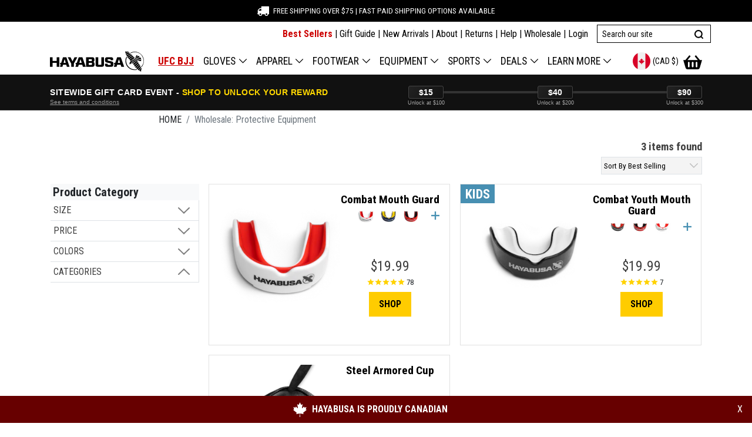

--- FILE ---
content_type: text/html; charset=utf-8
request_url: https://www.hayabusafight.ca/collections/wholesale-protective-equipment
body_size: 43781
content:
<!DOCTYPE html>
<html lang="en" prefix="og: http://ogp.me/ns#">
<head>
  <meta charset="utf-8">
  <meta name="viewport" content="width=device-width, initial-scale=1, user-scalable=1">
  <meta name="author" content="Hayabusa Fightwear Inc.">
  <meta http-equiv="X-UA-Compatible" content="IE=edge,chrome=1">
  <meta name="theme-color" content="#404040"><meta name="robots" content="index,follow"><script src="//searchserverapi.com/widgets/shopify/init.js?a=4d8B0b1d3v"></script>
  <script src="//www.hayabusafight.ca/cdn/shop/t/6/assets/searchanise-custom.js?v=98722371849517517141645566655" type="text/javascript"></script>




  

  


  

  


  <script>
    function feedback() {
      const p = window.Shopify.customerPrivacy;
      console.log(`Tracking ${p.userCanBeTracked() ? "en" : "dis"}abled`);
    }
    window.Shopify.loadFeatures(
      [
        {
          name: "consent-tracking-api",
          version: "0.1",
        },
      ],
      function (error) {
        if (error) throw error;
        if ("Cookiebot" in window)
          window.Shopify.customerPrivacy.setTrackingConsent({
            "analytics": false,
            "marketing": false,
            "preferences": false,
            "sale_of_data": false,
          }, () => console.log("Awaiting consent")
        );
      }
    );
    
    window.addEventListener("CookiebotOnConsentReady", function () {
      const C = Cookiebot.consent,
          existConsentShopify = setInterval(function () {
            if (window.Shopify.customerPrivacy) {
              clearInterval(existConsentShopify);
              window.Shopify.customerPrivacy.setTrackingConsent({
                "analytics": C["statistics"],
                "marketing": C["marketing"],
                "preferences": C["preferences"],
                "sale_of_data": C["marketing"],
              }, () => console.log("Consent captured"))
            }
          }, 100);
    });
    </script>
  



	<title>Wholesale: Protective Equipment • Hayabusa Canada</title>
	<meta name="title" content="Wholesale: Protective Equipment" />
	<meta name="description" content="" />
	
	
	
	
		<meta name="keywords" content="" />



<!--- request.host: www.hayabusafight.ca ---><link rel="canonical" href="https://www.hayabusafight.ca/collections/wholesale-protective-equipment" />
	<link rel="alternate" hreflang="en-CA" href="https://www.hayabusafight.ca/collections/wholesale-protective-equipment" />
	<link rel="alternate" hreflang="en-US" href="https://www.hayabusafight.com/collections/wholesale-protective-equipment" />
	<link rel="alternate" hreflang="en" href="https://www.hayabusafight.eu/collections/wholesale-protective-equipment" />
	<link rel="alternate" hreflang="en-GB" href="https://www.hayabusafight.co.uk/collections/wholesale-protective-equipment" />
	<link rel="alternate" hreflang="x-default" href="https://www.hayabusafight.com/collections/wholesale-protective-equipment" />
  


  

	  
		  <meta name="og:description" content="" />
	  

  
  <meta name="og:site_name" content="Hayabusa Canada" />


  <link rel="shortcut icon" href="//www.hayabusafight.ca/cdn/shop/t/6/assets/favicon.png?v=2834544399382822621597410653" type="image/png" alt="Falcon with round circle" />
  <link rel="preconnect" href="https://hayabusa-static.imgix.net" >
<link rel="preconnect" href="https://hayabusa-ca.imgix.net/" >
<link rel="preconnect" href="https://pay.shopify.com/">
<link rel="preconnect" href="https://fonts.gstatic.com">
<link href="//www.hayabusafight.ca/cdn/shop/t/6/assets/css-fonts-roboto.css?v=12269795475687384551618423324" rel="stylesheet" type="text/css" media="all">
<link href="//www.hayabusafight.ca/cdn/shop/t/6/assets/css-fonts-hayabusa-industry.css?v=33633372254274889051696611467" rel="stylesheet" type="text/css" media="all">
<link href="//www.hayabusafight.ca/cdn/shop/t/6/assets/splide.min.css?v=44329677166622589231668452570" rel="stylesheet" type="text/css" media="all">


	<link href="//www.hayabusafight.ca/cdn/shop/t/6/assets/css-vendor-basic-simple.min.css?v=28143411399423869521720630610" rel="stylesheet" type="text/css" media="all" />
	<link href="//www.hayabusafight.ca/cdn/shop/t/6/assets/css-common.min.css?v=68752156456078724161764339432" rel="stylesheet" type="text/css" media="all" />
	<link href="//www.hayabusafight.ca/cdn/shop/t/6/assets/css-fonts-hayabusa-cnd.css?v=29521179448456696391696611467" rel="stylesheet" type="text/css" media="all" />
	<link href="//www.hayabusafight.ca/cdn/shop/t/6/assets/splide.min.css?v=44329677166622589231668452570" rel="stylesheet" type="text/css" media="all" />
	<link href="//www.hayabusafight.ca/cdn/shop/t/6/assets/css-collection.min.css?v=45468442667049211211736436112" rel="stylesheet" type="text/css" media="all" />

	


  
<!-- BEGIN app block: shopify://apps/also-bought/blocks/app-embed-block/b94b27b4-738d-4d92-9e60-43c22d1da3f2 --><script>
    window.codeblackbelt = window.codeblackbelt || {};
    window.codeblackbelt.shop = window.codeblackbelt.shop || 'hayabusacanada.myshopify.com';
    </script><script src="//cdn.codeblackbelt.com/widgets/also-bought/bootstrap.min.js?version=2025123105-0500" async></script>
<!-- END app block --><!-- BEGIN app block: shopify://apps/impact-com/blocks/consent_mode/adac1a7f-d17f-4936-8a12-45628cdd8add --><script id="consent_script" defer>
  window.Shopify.loadFeatures(
    [
      {
        name: 'consent-tracking-api',
        version: '0.1',
      },
    ],
    error => {
      if (error) {
        // Rescue error
      }

      document.addEventListener("visitorConsentCollected", (event) => {
        // Do nothing
      });
    },
  );
</script>

<!-- END app block --><!-- BEGIN app block: shopify://apps/stape-conversion-tracking/blocks/gtm/7e13c847-7971-409d-8fe0-29ec14d5f048 --><script>
  window.lsData = {};
  window.dataLayer = window.dataLayer || [];
  window.addEventListener("message", (event) => {
    if (event.data?.event) {
      window.dataLayer.push(event.data);
    }
  });
  window.dataShopStape = {
    shop: "www.hayabusafight.ca",
    shopId: "22013339",
  }
</script>
<script src="https://cdn.shopify.com/extensions/019ae668-a431-7e51-bf8d-74ee3ce8e01f/stape-remix-22/assets/custom_user_id.js" defer></script>

<!-- END app block --><!-- BEGIN app block: shopify://apps/klaviyo-email-marketing-sms/blocks/klaviyo-onsite-embed/2632fe16-c075-4321-a88b-50b567f42507 -->












  <script async src="https://static.klaviyo.com/onsite/js/TKm85H/klaviyo.js?company_id=TKm85H"></script>
  <script>!function(){if(!window.klaviyo){window._klOnsite=window._klOnsite||[];try{window.klaviyo=new Proxy({},{get:function(n,i){return"push"===i?function(){var n;(n=window._klOnsite).push.apply(n,arguments)}:function(){for(var n=arguments.length,o=new Array(n),w=0;w<n;w++)o[w]=arguments[w];var t="function"==typeof o[o.length-1]?o.pop():void 0,e=new Promise((function(n){window._klOnsite.push([i].concat(o,[function(i){t&&t(i),n(i)}]))}));return e}}})}catch(n){window.klaviyo=window.klaviyo||[],window.klaviyo.push=function(){var n;(n=window._klOnsite).push.apply(n,arguments)}}}}();</script>

  




  <script>
    window.klaviyoReviewsProductDesignMode = false
  </script>







<!-- END app block --><!-- BEGIN app block: shopify://apps/loudcrowd/blocks/embed/0afc7a0d-9f70-43a2-81e1-c20306ea13bd -->
  <!-- BEGIN app snippet: vite-tag -->


  <script data-em-disable src="https://cdn.shopify.com/extensions/019b3326-b43e-7d1f-aab6-599014b80e38/shopify-app-1325/assets/embed-75b979de.js" type="module" crossorigin="anonymous"></script>
  <link data-em-disable rel="modulepreload" href="https://cdn.shopify.com/extensions/019b3326-b43e-7d1f-aab6-599014b80e38/shopify-app-1325/assets/currency-7d20dcfe.js" crossorigin="anonymous">
  <link data-em-disable rel="modulepreload" href="https://cdn.shopify.com/extensions/019b3326-b43e-7d1f-aab6-599014b80e38/shopify-app-1325/assets/index-d2434ab2.js" crossorigin="anonymous">
  <link data-em-disable rel="modulepreload" href="https://cdn.shopify.com/extensions/019b3326-b43e-7d1f-aab6-599014b80e38/shopify-app-1325/assets/graphql-d407616b.js" crossorigin="anonymous">
  <link data-em-disable rel="modulepreload" href="https://cdn.shopify.com/extensions/019b3326-b43e-7d1f-aab6-599014b80e38/shopify-app-1325/assets/utils-70d595d5.js" crossorigin="anonymous">
  <link data-em-disable rel="modulepreload" href="https://cdn.shopify.com/extensions/019b3326-b43e-7d1f-aab6-599014b80e38/shopify-app-1325/assets/ambassador-hub-page-link-f61de8b2.js" crossorigin="anonymous">
  <link data-em-disable rel="modulepreload" href="https://cdn.shopify.com/extensions/019b3326-b43e-7d1f-aab6-599014b80e38/shopify-app-1325/assets/ambassador-hub-profile-block-cab2d587.js" crossorigin="anonymous">
  <link data-em-disable rel="modulepreload" href="https://cdn.shopify.com/extensions/019b3326-b43e-7d1f-aab6-599014b80e38/shopify-app-1325/assets/state-d8341181.js" crossorigin="anonymous">
  <link data-em-disable rel="modulepreload" href="https://cdn.shopify.com/extensions/019b3326-b43e-7d1f-aab6-599014b80e38/shopify-app-1325/assets/request-submit-polyfill-d31994f6.js" crossorigin="anonymous">
  <link data-em-disable rel="modulepreload" href="https://cdn.shopify.com/extensions/019b3326-b43e-7d1f-aab6-599014b80e38/shopify-app-1325/assets/utils-e171c5e5.js" crossorigin="anonymous">
  <link data-em-disable rel="modulepreload" href="https://cdn.shopify.com/extensions/019b3326-b43e-7d1f-aab6-599014b80e38/shopify-app-1325/assets/features-cd3efdba.js" crossorigin="anonymous">
  <link data-em-disable rel="modulepreload" href="https://cdn.shopify.com/extensions/019b3326-b43e-7d1f-aab6-599014b80e38/shopify-app-1325/assets/query-223a31bd.js" crossorigin="anonymous">
  <link data-em-disable rel="modulepreload" href="https://cdn.shopify.com/extensions/019b3326-b43e-7d1f-aab6-599014b80e38/shopify-app-1325/assets/close-icon-5b602ada.js" crossorigin="anonymous">
  <link data-em-disable rel="modulepreload" href="https://cdn.shopify.com/extensions/019b3326-b43e-7d1f-aab6-599014b80e38/shopify-app-1325/assets/loudcrowd-button-a61b3d9d.js" crossorigin="anonymous">
  <link data-em-disable rel="modulepreload" href="https://cdn.shopify.com/extensions/019b3326-b43e-7d1f-aab6-599014b80e38/shopify-app-1325/assets/check-icon-4665db61.js" crossorigin="anonymous">
  <link data-em-disable rel="modulepreload" href="https://cdn.shopify.com/extensions/019b3326-b43e-7d1f-aab6-599014b80e38/shopify-app-1325/assets/pencil-icon-000911bf.js" crossorigin="anonymous">

<!-- END app snippet -->
  <script>
    
    function initLoudcrowd() {
      if ('hayabusacanada.myshopify.com' === 'pashionfootweardev.myshopify.com') return
      window.loudcrowd.init('hayabusacanada.myshopify.com', 
      
      )
    }
    if (window.loudcrowd) {
      initLoudcrowd()
    } else {
      document.addEventListener('loudcrowd-global-loaded', initLoudcrowd)
    }
  </script>





<!-- END app block --><script src="https://cdn.shopify.com/extensions/019ae668-a431-7e51-bf8d-74ee3ce8e01f/stape-remix-22/assets/widget.js" type="text/javascript" defer="defer"></script>
<meta property="og:image" content="https://cdn.shopify.com/s/files/1/2201/3339/files/asset_logo_hayabusa_black_image.png?height=628&pad_color=fff&v=1613758515&width=1200" />
<meta property="og:image:secure_url" content="https://cdn.shopify.com/s/files/1/2201/3339/files/asset_logo_hayabusa_black_image.png?height=628&pad_color=fff&v=1613758515&width=1200" />
<meta property="og:image:width" content="1200" />
<meta property="og:image:height" content="628" />
<link href="https://monorail-edge.shopifysvc.com" rel="dns-prefetch">
<script>(function(){if ("sendBeacon" in navigator && "performance" in window) {try {var session_token_from_headers = performance.getEntriesByType('navigation')[0].serverTiming.find(x => x.name == '_s').description;} catch {var session_token_from_headers = undefined;}var session_cookie_matches = document.cookie.match(/_shopify_s=([^;]*)/);var session_token_from_cookie = session_cookie_matches && session_cookie_matches.length === 2 ? session_cookie_matches[1] : "";var session_token = session_token_from_headers || session_token_from_cookie || "";function handle_abandonment_event(e) {var entries = performance.getEntries().filter(function(entry) {return /monorail-edge.shopifysvc.com/.test(entry.name);});if (!window.abandonment_tracked && entries.length === 0) {window.abandonment_tracked = true;var currentMs = Date.now();var navigation_start = performance.timing.navigationStart;var payload = {shop_id: 22013339,url: window.location.href,navigation_start,duration: currentMs - navigation_start,session_token,page_type: "collection"};window.navigator.sendBeacon("https://monorail-edge.shopifysvc.com/v1/produce", JSON.stringify({schema_id: "online_store_buyer_site_abandonment/1.1",payload: payload,metadata: {event_created_at_ms: currentMs,event_sent_at_ms: currentMs}}));}}window.addEventListener('pagehide', handle_abandonment_event);}}());</script>
<script id="web-pixels-manager-setup">(function e(e,d,r,n,o){if(void 0===o&&(o={}),!Boolean(null===(a=null===(i=window.Shopify)||void 0===i?void 0:i.analytics)||void 0===a?void 0:a.replayQueue)){var i,a;window.Shopify=window.Shopify||{};var t=window.Shopify;t.analytics=t.analytics||{};var s=t.analytics;s.replayQueue=[],s.publish=function(e,d,r){return s.replayQueue.push([e,d,r]),!0};try{self.performance.mark("wpm:start")}catch(e){}var l=function(){var e={modern:/Edge?\/(1{2}[4-9]|1[2-9]\d|[2-9]\d{2}|\d{4,})\.\d+(\.\d+|)|Firefox\/(1{2}[4-9]|1[2-9]\d|[2-9]\d{2}|\d{4,})\.\d+(\.\d+|)|Chrom(ium|e)\/(9{2}|\d{3,})\.\d+(\.\d+|)|(Maci|X1{2}).+ Version\/(15\.\d+|(1[6-9]|[2-9]\d|\d{3,})\.\d+)([,.]\d+|)( \(\w+\)|)( Mobile\/\w+|) Safari\/|Chrome.+OPR\/(9{2}|\d{3,})\.\d+\.\d+|(CPU[ +]OS|iPhone[ +]OS|CPU[ +]iPhone|CPU IPhone OS|CPU iPad OS)[ +]+(15[._]\d+|(1[6-9]|[2-9]\d|\d{3,})[._]\d+)([._]\d+|)|Android:?[ /-](13[3-9]|1[4-9]\d|[2-9]\d{2}|\d{4,})(\.\d+|)(\.\d+|)|Android.+Firefox\/(13[5-9]|1[4-9]\d|[2-9]\d{2}|\d{4,})\.\d+(\.\d+|)|Android.+Chrom(ium|e)\/(13[3-9]|1[4-9]\d|[2-9]\d{2}|\d{4,})\.\d+(\.\d+|)|SamsungBrowser\/([2-9]\d|\d{3,})\.\d+/,legacy:/Edge?\/(1[6-9]|[2-9]\d|\d{3,})\.\d+(\.\d+|)|Firefox\/(5[4-9]|[6-9]\d|\d{3,})\.\d+(\.\d+|)|Chrom(ium|e)\/(5[1-9]|[6-9]\d|\d{3,})\.\d+(\.\d+|)([\d.]+$|.*Safari\/(?![\d.]+ Edge\/[\d.]+$))|(Maci|X1{2}).+ Version\/(10\.\d+|(1[1-9]|[2-9]\d|\d{3,})\.\d+)([,.]\d+|)( \(\w+\)|)( Mobile\/\w+|) Safari\/|Chrome.+OPR\/(3[89]|[4-9]\d|\d{3,})\.\d+\.\d+|(CPU[ +]OS|iPhone[ +]OS|CPU[ +]iPhone|CPU IPhone OS|CPU iPad OS)[ +]+(10[._]\d+|(1[1-9]|[2-9]\d|\d{3,})[._]\d+)([._]\d+|)|Android:?[ /-](13[3-9]|1[4-9]\d|[2-9]\d{2}|\d{4,})(\.\d+|)(\.\d+|)|Mobile Safari.+OPR\/([89]\d|\d{3,})\.\d+\.\d+|Android.+Firefox\/(13[5-9]|1[4-9]\d|[2-9]\d{2}|\d{4,})\.\d+(\.\d+|)|Android.+Chrom(ium|e)\/(13[3-9]|1[4-9]\d|[2-9]\d{2}|\d{4,})\.\d+(\.\d+|)|Android.+(UC? ?Browser|UCWEB|U3)[ /]?(15\.([5-9]|\d{2,})|(1[6-9]|[2-9]\d|\d{3,})\.\d+)\.\d+|SamsungBrowser\/(5\.\d+|([6-9]|\d{2,})\.\d+)|Android.+MQ{2}Browser\/(14(\.(9|\d{2,})|)|(1[5-9]|[2-9]\d|\d{3,})(\.\d+|))(\.\d+|)|K[Aa][Ii]OS\/(3\.\d+|([4-9]|\d{2,})\.\d+)(\.\d+|)/},d=e.modern,r=e.legacy,n=navigator.userAgent;return n.match(d)?"modern":n.match(r)?"legacy":"unknown"}(),u="modern"===l?"modern":"legacy",c=(null!=n?n:{modern:"",legacy:""})[u],f=function(e){return[e.baseUrl,"/wpm","/b",e.hashVersion,"modern"===e.buildTarget?"m":"l",".js"].join("")}({baseUrl:d,hashVersion:r,buildTarget:u}),m=function(e){var d=e.version,r=e.bundleTarget,n=e.surface,o=e.pageUrl,i=e.monorailEndpoint;return{emit:function(e){var a=e.status,t=e.errorMsg,s=(new Date).getTime(),l=JSON.stringify({metadata:{event_sent_at_ms:s},events:[{schema_id:"web_pixels_manager_load/3.1",payload:{version:d,bundle_target:r,page_url:o,status:a,surface:n,error_msg:t},metadata:{event_created_at_ms:s}}]});if(!i)return console&&console.warn&&console.warn("[Web Pixels Manager] No Monorail endpoint provided, skipping logging."),!1;try{return self.navigator.sendBeacon.bind(self.navigator)(i,l)}catch(e){}var u=new XMLHttpRequest;try{return u.open("POST",i,!0),u.setRequestHeader("Content-Type","text/plain"),u.send(l),!0}catch(e){return console&&console.warn&&console.warn("[Web Pixels Manager] Got an unhandled error while logging to Monorail."),!1}}}}({version:r,bundleTarget:l,surface:e.surface,pageUrl:self.location.href,monorailEndpoint:e.monorailEndpoint});try{o.browserTarget=l,function(e){var d=e.src,r=e.async,n=void 0===r||r,o=e.onload,i=e.onerror,a=e.sri,t=e.scriptDataAttributes,s=void 0===t?{}:t,l=document.createElement("script"),u=document.querySelector("head"),c=document.querySelector("body");if(l.async=n,l.src=d,a&&(l.integrity=a,l.crossOrigin="anonymous"),s)for(var f in s)if(Object.prototype.hasOwnProperty.call(s,f))try{l.dataset[f]=s[f]}catch(e){}if(o&&l.addEventListener("load",o),i&&l.addEventListener("error",i),u)u.appendChild(l);else{if(!c)throw new Error("Did not find a head or body element to append the script");c.appendChild(l)}}({src:f,async:!0,onload:function(){if(!function(){var e,d;return Boolean(null===(d=null===(e=window.Shopify)||void 0===e?void 0:e.analytics)||void 0===d?void 0:d.initialized)}()){var d=window.webPixelsManager.init(e)||void 0;if(d){var r=window.Shopify.analytics;r.replayQueue.forEach((function(e){var r=e[0],n=e[1],o=e[2];d.publishCustomEvent(r,n,o)})),r.replayQueue=[],r.publish=d.publishCustomEvent,r.visitor=d.visitor,r.initialized=!0}}},onerror:function(){return m.emit({status:"failed",errorMsg:"".concat(f," has failed to load")})},sri:function(e){var d=/^sha384-[A-Za-z0-9+/=]+$/;return"string"==typeof e&&d.test(e)}(c)?c:"",scriptDataAttributes:o}),m.emit({status:"loading"})}catch(e){m.emit({status:"failed",errorMsg:(null==e?void 0:e.message)||"Unknown error"})}}})({shopId: 22013339,storefrontBaseUrl: "https://www.hayabusafight.ca",extensionsBaseUrl: "https://extensions.shopifycdn.com/cdn/shopifycloud/web-pixels-manager",monorailEndpoint: "https://monorail-edge.shopifysvc.com/unstable/produce_batch",surface: "storefront-renderer",enabledBetaFlags: ["2dca8a86","a0d5f9d2"],webPixelsConfigList: [{"id":"1462960305","configuration":"{\"accountID\":\"hayabusacanada\",\"enabled\":\"true\"}","eventPayloadVersion":"v1","runtimeContext":"STRICT","scriptVersion":"89b8fc7bacd986277f3307e7b7701ff0","type":"APP","apiClientId":2489611,"privacyPurposes":["ANALYTICS","MARKETING","SALE_OF_DATA"],"dataSharingAdjustments":{"protectedCustomerApprovalScopes":["read_customer_address","read_customer_email","read_customer_name","read_customer_personal_data","read_customer_phone"]}},{"id":"1308688561","configuration":"{\"accountID\":\"TKm85H\",\"webPixelConfig\":\"eyJlbmFibGVBZGRlZFRvQ2FydEV2ZW50cyI6IHRydWV9\"}","eventPayloadVersion":"v1","runtimeContext":"STRICT","scriptVersion":"524f6c1ee37bacdca7657a665bdca589","type":"APP","apiClientId":123074,"privacyPurposes":["ANALYTICS","MARKETING"],"dataSharingAdjustments":{"protectedCustomerApprovalScopes":["read_customer_address","read_customer_email","read_customer_name","read_customer_personal_data","read_customer_phone"]}},{"id":"289964209","configuration":"{\"accountID\":\"22013339\"}","eventPayloadVersion":"v1","runtimeContext":"STRICT","scriptVersion":"ce7f0f30cd0b62616541cfaf2daba9cc","type":"APP","apiClientId":10250649601,"privacyPurposes":[],"dataSharingAdjustments":{"protectedCustomerApprovalScopes":["read_customer_address","read_customer_email","read_customer_name","read_customer_personal_data","read_customer_phone"]}},{"id":"25919665","configuration":"{\"campaignID\":\"16223\",\"externalExecutionURL\":\"https:\/\/engine.saasler.com\/api\/v1\/webhook_executions\/a7ea6f880adf91228a1a7ab3905babe1\"}","eventPayloadVersion":"v1","runtimeContext":"STRICT","scriptVersion":"d89aa9260a7e3daa33c6dca1e641a0ca","type":"APP","apiClientId":3546795,"privacyPurposes":[],"dataSharingAdjustments":{"protectedCustomerApprovalScopes":["read_customer_email","read_customer_personal_data"]}},{"id":"34963633","eventPayloadVersion":"1","runtimeContext":"LAX","scriptVersion":"1","type":"CUSTOM","privacyPurposes":[],"name":"GTM dataLayer"},{"id":"shopify-app-pixel","configuration":"{}","eventPayloadVersion":"v1","runtimeContext":"STRICT","scriptVersion":"0450","apiClientId":"shopify-pixel","type":"APP","privacyPurposes":["ANALYTICS","MARKETING"]},{"id":"shopify-custom-pixel","eventPayloadVersion":"v1","runtimeContext":"LAX","scriptVersion":"0450","apiClientId":"shopify-pixel","type":"CUSTOM","privacyPurposes":["ANALYTICS","MARKETING"]}],isMerchantRequest: false,initData: {"shop":{"name":"Hayabusa Canada","paymentSettings":{"currencyCode":"CAD"},"myshopifyDomain":"hayabusacanada.myshopify.com","countryCode":"CA","storefrontUrl":"https:\/\/www.hayabusafight.ca"},"customer":null,"cart":null,"checkout":null,"productVariants":[],"purchasingCompany":null},},"https://www.hayabusafight.ca/cdn","da62cc92w68dfea28pcf9825a4m392e00d0",{"modern":"","legacy":""},{"shopId":"22013339","storefrontBaseUrl":"https:\/\/www.hayabusafight.ca","extensionBaseUrl":"https:\/\/extensions.shopifycdn.com\/cdn\/shopifycloud\/web-pixels-manager","surface":"storefront-renderer","enabledBetaFlags":"[\"2dca8a86\", \"a0d5f9d2\"]","isMerchantRequest":"false","hashVersion":"da62cc92w68dfea28pcf9825a4m392e00d0","publish":"custom","events":"[[\"page_viewed\",{}],[\"collection_viewed\",{\"collection\":{\"id\":\"167693156423\",\"title\":\"Wholesale: Protective Equipment\",\"productVariants\":[{\"price\":{\"amount\":19.99,\"currencyCode\":\"CAD\"},\"product\":{\"title\":\"Hayabusa Combat Mouth Guard\",\"vendor\":\"Hayabusa\",\"id\":\"4847243231303\",\"untranslatedTitle\":\"Hayabusa Combat Mouth Guard\",\"url\":\"\/products\/hayabusa-combat-mouth-guard\",\"type\":\"Protective Equipment\"},\"id\":\"32576900464711\",\"image\":{\"src\":\"\/\/www.hayabusafight.ca\/cdn\/shop\/files\/Mouthguard_Adult_BlackRed_MainImg.png?v=1696446644\"},\"sku\":\"HMG-BR-ADT\",\"title\":\"One Size \/ Black\/Red\",\"untranslatedTitle\":\"One Size \/ Black\/Red\"},{\"price\":{\"amount\":19.99,\"currencyCode\":\"CAD\"},\"product\":{\"title\":\"Hayabusa Combat Youth Mouth Guard\",\"vendor\":\"Hayabusa\",\"id\":\"4850477727815\",\"untranslatedTitle\":\"Hayabusa Combat Youth Mouth Guard\",\"url\":\"\/products\/hayabusa-combat-youth-mouth-guard\",\"type\":\"Protective Equipment\"},\"id\":\"32580977852487\",\"image\":{\"src\":\"\/\/www.hayabusafight.ca\/cdn\/shop\/files\/Mouthguard_Kid_BlackWhite_MainImg.png?v=1696449615\"},\"sku\":\"HMG-BW-YTH\",\"title\":\"One Size \/ Black\/White\",\"untranslatedTitle\":\"One Size \/ Black\/White\"},{\"price\":{\"amount\":34.99,\"currencyCode\":\"CAD\"},\"product\":{\"title\":\"Hayabusa Steel Armored Cup\",\"vendor\":\"Hayabusa\",\"id\":\"11785098259\",\"untranslatedTitle\":\"Hayabusa Steel Armored Cup\",\"url\":\"\/products\/steel-armoured-cup\",\"type\":\"Protective Equipment\"},\"id\":\"46857831187\",\"image\":{\"src\":\"\/\/www.hayabusafight.ca\/cdn\/shop\/products\/SteelArmouredCup_MainImg.png?v=1597164065\"},\"sku\":\"SAC-B\",\"title\":\"Black \/ One Size\",\"untranslatedTitle\":\"Black \/ One Size\"}]}}]]"});</script><script>
  window.ShopifyAnalytics = window.ShopifyAnalytics || {};
  window.ShopifyAnalytics.meta = window.ShopifyAnalytics.meta || {};
  window.ShopifyAnalytics.meta.currency = 'CAD';
  var meta = {"products":[{"id":4847243231303,"gid":"gid:\/\/shopify\/Product\/4847243231303","vendor":"Hayabusa","type":"Protective Equipment","handle":"hayabusa-combat-mouth-guard","variants":[{"id":32576900464711,"price":1999,"name":"Hayabusa Combat Mouth Guard - One Size \/ Black\/Red","public_title":"One Size \/ Black\/Red","sku":"HMG-BR-ADT"},{"id":32576900497479,"price":1999,"name":"Hayabusa Combat Mouth Guard - One Size \/ White\/Red","public_title":"One Size \/ White\/Red","sku":"HMG-WR-ADT"},{"id":42920507834545,"price":1999,"name":"Hayabusa Combat Mouth Guard - One Size \/ Navy\/Yellow","public_title":"One Size \/ Navy\/Yellow","sku":"HMG-BLYL-ADT"},{"id":42920507867313,"price":1999,"name":"Hayabusa Combat Mouth Guard - One Size \/ Red\/Black","public_title":"One Size \/ Red\/Black","sku":"HMG-RDBK-ADT"},{"id":42920507900081,"price":1999,"name":"Hayabusa Combat Mouth Guard - One Size \/ Black\/White","public_title":"One Size \/ Black\/White","sku":"HMG-BW-ADT"},{"id":42920507932849,"price":1999,"name":"Hayabusa Combat Mouth Guard - One Size \/ Gold\/White","public_title":"One Size \/ Gold\/White","sku":"HMG-GDWT-ADT"},{"id":42920507965617,"price":1999,"name":"Hayabusa Combat Mouth Guard - One Size \/ Black\/Gold","public_title":"One Size \/ Black\/Gold","sku":"HMG-BKGD-ADT"}],"remote":false},{"id":4850477727815,"gid":"gid:\/\/shopify\/Product\/4850477727815","vendor":"Hayabusa","type":"Protective Equipment","handle":"hayabusa-combat-youth-mouth-guard","variants":[{"id":32580977852487,"price":1999,"name":"Hayabusa Combat Youth Mouth Guard - One Size \/ Black\/White","public_title":"One Size \/ Black\/White","sku":"HMG-BW-YTH"},{"id":42920527528113,"price":1999,"name":"Hayabusa Combat Youth Mouth Guard - One Size \/ Black\/Red","public_title":"One Size \/ Black\/Red","sku":"HMG-BKRD-YTH"},{"id":42920527560881,"price":1999,"name":"Hayabusa Combat Youth Mouth Guard - One Size \/ Red\/Black","public_title":"One Size \/ Red\/Black","sku":"HMG-RDBK-YTH"},{"id":42920527593649,"price":1999,"name":"Hayabusa Combat Youth Mouth Guard - One Size \/ White\/Red","public_title":"One Size \/ White\/Red","sku":"HMG-WHRD-YTH"},{"id":42920527626417,"price":1999,"name":"Hayabusa Combat Youth Mouth Guard - One Size \/ Navy\/Yellow","public_title":"One Size \/ Navy\/Yellow","sku":"HMG-BLYL-YTH"},{"id":42920527691953,"price":1999,"name":"Hayabusa Combat Youth Mouth Guard - One Size \/ Black\/Gold","public_title":"One Size \/ Black\/Gold","sku":"HMG-BKGD-YTH"},{"id":42920527659185,"price":1999,"name":"Hayabusa Combat Youth Mouth Guard - One Size \/ Gold\/White","public_title":"One Size \/ Gold\/White","sku":"HMG-GDWT-YTH"}],"remote":false},{"id":11785098259,"gid":"gid:\/\/shopify\/Product\/11785098259","vendor":"Hayabusa","type":"Protective Equipment","handle":"steel-armoured-cup","variants":[{"id":46857831187,"price":3499,"name":"Hayabusa Steel Armored Cup - Black \/ One Size","public_title":"Black \/ One Size","sku":"SAC-B"}],"remote":false}],"page":{"pageType":"collection","resourceType":"collection","resourceId":167693156423,"requestId":"08ac73d1-06a6-450c-9596-cb0092860ef2-1767176565"}};
  for (var attr in meta) {
    window.ShopifyAnalytics.meta[attr] = meta[attr];
  }
</script>
<script class="analytics">
  (function () {
    var customDocumentWrite = function(content) {
      var jquery = null;

      if (window.jQuery) {
        jquery = window.jQuery;
      } else if (window.Checkout && window.Checkout.$) {
        jquery = window.Checkout.$;
      }

      if (jquery) {
        jquery('body').append(content);
      }
    };

    var hasLoggedConversion = function(token) {
      if (token) {
        return document.cookie.indexOf('loggedConversion=' + token) !== -1;
      }
      return false;
    }

    var setCookieIfConversion = function(token) {
      if (token) {
        var twoMonthsFromNow = new Date(Date.now());
        twoMonthsFromNow.setMonth(twoMonthsFromNow.getMonth() + 2);

        document.cookie = 'loggedConversion=' + token + '; expires=' + twoMonthsFromNow;
      }
    }

    var trekkie = window.ShopifyAnalytics.lib = window.trekkie = window.trekkie || [];
    if (trekkie.integrations) {
      return;
    }
    trekkie.methods = [
      'identify',
      'page',
      'ready',
      'track',
      'trackForm',
      'trackLink'
    ];
    trekkie.factory = function(method) {
      return function() {
        var args = Array.prototype.slice.call(arguments);
        args.unshift(method);
        trekkie.push(args);
        return trekkie;
      };
    };
    for (var i = 0; i < trekkie.methods.length; i++) {
      var key = trekkie.methods[i];
      trekkie[key] = trekkie.factory(key);
    }
    trekkie.load = function(config) {
      trekkie.config = config || {};
      trekkie.config.initialDocumentCookie = document.cookie;
      var first = document.getElementsByTagName('script')[0];
      var script = document.createElement('script');
      script.type = 'text/javascript';
      script.onerror = function(e) {
        var scriptFallback = document.createElement('script');
        scriptFallback.type = 'text/javascript';
        scriptFallback.onerror = function(error) {
                var Monorail = {
      produce: function produce(monorailDomain, schemaId, payload) {
        var currentMs = new Date().getTime();
        var event = {
          schema_id: schemaId,
          payload: payload,
          metadata: {
            event_created_at_ms: currentMs,
            event_sent_at_ms: currentMs
          }
        };
        return Monorail.sendRequest("https://" + monorailDomain + "/v1/produce", JSON.stringify(event));
      },
      sendRequest: function sendRequest(endpointUrl, payload) {
        // Try the sendBeacon API
        if (window && window.navigator && typeof window.navigator.sendBeacon === 'function' && typeof window.Blob === 'function' && !Monorail.isIos12()) {
          var blobData = new window.Blob([payload], {
            type: 'text/plain'
          });

          if (window.navigator.sendBeacon(endpointUrl, blobData)) {
            return true;
          } // sendBeacon was not successful

        } // XHR beacon

        var xhr = new XMLHttpRequest();

        try {
          xhr.open('POST', endpointUrl);
          xhr.setRequestHeader('Content-Type', 'text/plain');
          xhr.send(payload);
        } catch (e) {
          console.log(e);
        }

        return false;
      },
      isIos12: function isIos12() {
        return window.navigator.userAgent.lastIndexOf('iPhone; CPU iPhone OS 12_') !== -1 || window.navigator.userAgent.lastIndexOf('iPad; CPU OS 12_') !== -1;
      }
    };
    Monorail.produce('monorail-edge.shopifysvc.com',
      'trekkie_storefront_load_errors/1.1',
      {shop_id: 22013339,
      theme_id: 82885935175,
      app_name: "storefront",
      context_url: window.location.href,
      source_url: "//www.hayabusafight.ca/cdn/s/trekkie.storefront.8f32c7f0b513e73f3235c26245676203e1209161.min.js"});

        };
        scriptFallback.async = true;
        scriptFallback.src = '//www.hayabusafight.ca/cdn/s/trekkie.storefront.8f32c7f0b513e73f3235c26245676203e1209161.min.js';
        first.parentNode.insertBefore(scriptFallback, first);
      };
      script.async = true;
      script.src = '//www.hayabusafight.ca/cdn/s/trekkie.storefront.8f32c7f0b513e73f3235c26245676203e1209161.min.js';
      first.parentNode.insertBefore(script, first);
    };
    trekkie.load(
      {"Trekkie":{"appName":"storefront","development":false,"defaultAttributes":{"shopId":22013339,"isMerchantRequest":null,"themeId":82885935175,"themeCityHash":"11188767672017140252","contentLanguage":"en","currency":"CAD"},"isServerSideCookieWritingEnabled":true,"monorailRegion":"shop_domain","enabledBetaFlags":["65f19447"]},"Session Attribution":{},"S2S":{"facebookCapiEnabled":false,"source":"trekkie-storefront-renderer","apiClientId":580111}}
    );

    var loaded = false;
    trekkie.ready(function() {
      if (loaded) return;
      loaded = true;

      window.ShopifyAnalytics.lib = window.trekkie;

      var originalDocumentWrite = document.write;
      document.write = customDocumentWrite;
      try { window.ShopifyAnalytics.merchantGoogleAnalytics.call(this); } catch(error) {};
      document.write = originalDocumentWrite;

      window.ShopifyAnalytics.lib.page(null,{"pageType":"collection","resourceType":"collection","resourceId":167693156423,"requestId":"08ac73d1-06a6-450c-9596-cb0092860ef2-1767176565","shopifyEmitted":true});

      var match = window.location.pathname.match(/checkouts\/(.+)\/(thank_you|post_purchase)/)
      var token = match? match[1]: undefined;
      if (!hasLoggedConversion(token)) {
        setCookieIfConversion(token);
        window.ShopifyAnalytics.lib.track("Viewed Product Category",{"currency":"CAD","category":"Collection: wholesale-protective-equipment","collectionName":"wholesale-protective-equipment","collectionId":167693156423,"nonInteraction":true},undefined,undefined,{"shopifyEmitted":true});
      }
    });


        var eventsListenerScript = document.createElement('script');
        eventsListenerScript.async = true;
        eventsListenerScript.src = "//www.hayabusafight.ca/cdn/shopifycloud/storefront/assets/shop_events_listener-3da45d37.js";
        document.getElementsByTagName('head')[0].appendChild(eventsListenerScript);

})();</script>
<script
  defer
  src="https://www.hayabusafight.ca/cdn/shopifycloud/perf-kit/shopify-perf-kit-2.1.2.min.js"
  data-application="storefront-renderer"
  data-shop-id="22013339"
  data-render-region="gcp-us-central1"
  data-page-type="collection"
  data-theme-instance-id="82885935175"
  data-theme-name="Hayabusa Nova"
  data-theme-version="1.0.0"
  data-monorail-region="shop_domain"
  data-resource-timing-sampling-rate="10"
  data-shs="true"
  data-shs-beacon="true"
  data-shs-export-with-fetch="true"
  data-shs-logs-sample-rate="1"
  data-shs-beacon-endpoint="https://www.hayabusafight.ca/api/collect"
></script>
</head>
<body id="body-collection" class="px-0 wholesale-protective-equipment">
  <div id="GlobalIcons" style="width:0;height:0;visibility:hidden;overflow:hidden;">
  <svg xmlns="http://www.w3.org/2000/svg">
    <symbol id="iconTruck" viewBox="0 0 19.636 16">
      <path d="M6.545 13.091a1.4 1.4 0 00-.432-1.023 1.4 1.4 0 00-1.023-.432 1.4 1.4 0 00-1.023.432 1.4 1.4 0 00-.432 1.023 1.4 1.4 0 00.432 1.023 1.4 1.4 0 001.023.432 1.4 1.4 0 001.023-.432 1.4 1.4 0 00.432-1.023zM2.181 7.273h4.364V4.364h-1.8a.34.34 0 00-.25.1L2.279 6.68a.34.34 0 00-.1.25zm14.545 5.818a1.4 1.4 0 00-.432-1.023 1.4 1.4 0 00-1.023-.432 1.4 1.4 0 00-1.023.432 1.4 1.4 0 00-.432 1.023 1.4 1.4 0 00.432 1.023 1.4 1.4 0 001.023.432 1.4 1.4 0 001.023-.432 1.4 1.4 0 00.433-1.023zM19.635.727v11.636a.915.915 0 01-.045.3.43.43 0 01-.153.21q-.108.08-.187.131a.624.624 0 01-.267.068l-.256.023q-.068.006-.29 0l-.256-.006a2.8 2.8 0 01-.852 2.057 2.8 2.8 0 01-2.057.852 2.8 2.8 0 01-2.057-.852 2.8 2.8 0 01-.852-2.057H8a2.8 2.8 0 01-.852 2.057 2.8 2.8 0 01-2.057.852 2.8 2.8 0 01-2.057-.852 2.8 2.8 0 01-.852-2.057h-.727l-.256.006q-.222.006-.29 0l-.256-.023a.624.624 0 01-.267-.068q-.08-.051-.187-.131a.43.43 0 01-.153-.21.915.915 0 01-.045-.3.7.7 0 01.216-.511.7.7 0 01.511-.216V8q0-.091-.006-.4t0-.432q.006-.125.028-.392a1.888 1.888 0 01.074-.421 2.074 2.074 0 01.159-.347 1.541 1.541 0 01.256-.341l2.25-2.25a1.74 1.74 0 01.574-.364 1.754 1.754 0 01.665-.148h1.818V.723a.7.7 0 01.216-.511.7.7 0 01.511-.216h11.636a.7.7 0 01.511.216.7.7 0 01.216.515z"/>
    </symbol>
    <symbol id="nextArrowNew" viewBox="0 0 18.046 35">
      <path data-name="Path 1609" d="M.051,34.424,6.8,22.147a9.65,9.65,0,0,0,0-9.293L.051.575A.386.386,0,0,1,.663.116L18.046,17.5.663,34.883a.386.386,0,0,1-.611-.459" transform="translate(0 0)"/>
    </symbol>
    <symbol id="closeIcon" viewBox="0 0 50 50">
      <g transform="translate(8 8)">
        <path d="M34.152 30.189 22.733 18.806a1.859 1.859 0 0 1 0-2.63l11.3-11.336a2.867 2.867 0 0 0 .132-3.965 2.789 2.789 0 0 0-4-.055L18.778 12.239a1.859 1.859 0 0 1-2.63 0L4.73.861a2.789 2.789 0 0 0-4 .068 2.867 2.867 0 0 0 .145 3.966l11.336 11.3a1.859 1.859 0 0 1 0 2.63L.833 30.242a2.79 2.79 0 0 0 3.951 3.938l11.382-11.419a1.859 1.859 0 0 1 2.63 0l11.418 11.378a2.789 2.789 0 1 0 3.938-3.95"/>
      </g>
    </symbol>
    <symbol id="hayabusaFalcon" viewBox="0 0 25 27.458">
      <path d="M6.093 17.915a9.076 9.076 0 0 1-.035-2.463l1.117-1.64a22.856 22.856 0 0 1 5.641-4.215s-3.433 3.31-4 6.969l-1.8.553Z"/>
      <path d="M9.734 16.431c0-.79 1.61-3.7 2.795-5.244a20.556 20.556 0 0 1 4.2-1.544 15.4 15.4 0 0 0-2.955 2.58s3.1-.428 5.308-.516a17.12 17.12 0 0 0-8.542 5.438l-.526-.587Z"/>
      <path d="M13.607 9.773a16.241 16.241 0 0 1 4.921-3.361l.308 1.245 1.479.5a28.572 28.572 0 0 0-6.709 1.615"/>
      <path d="m13.611 8.569 1.576-3.32.948.787.77.148a11.549 11.549 0 0 0-3.294 2.385"/>
      <path d="M20.974 8.916a14.325 14.325 0 0 0-4.8 2.086 43.242 43.242 0 0 1 5.213-.261l-.477-.793Z"/>
      <path d="M16.961 13.421a14.112 14.112 0 0 1 4.423-1.28l-.168.526.159.884Z"/>
      <path d="M11.14 17.826a14.649 14.649 0 0 1 5.248-4.111l1.582 2.566a15.854 15.854 0 0 0-4.931 4.5 22.193 22.193 0 0 0-1.9-2.952"/>
      <path d="M13.549 21.598a15.966 15.966 0 0 1 4.835-4.528l.738 1.36 1.032.564a22.179 22.179 0 0 0-4.324 4.819Z"/>
      <path d="M20.588 19.849a19.655 19.655 0 0 0-4.1 4.565l2 1.477a34.422 34.422 0 0 1 3.241-4.188l-1.075-.6Z"/>
      <path d="M22.142 22.563a30.287 30.287 0 0 0-2.856 3.814l2.259 1.082-.568-1.531 1.014-.25Z"/>
      <path d="M12.393 8.842a22.457 22.457 0 0 0-5.484 3.953 16.8 16.8 0 0 0-2.169-2.571 15.149 15.149 0 0 1 5.9-3.338Z"/>
      <path d="M10.01 6.165a16.078 16.078 0 0 0-5.913 3.434 15.707 15.707 0 0 1-1.924-3.185 28.286 28.286 0 0 1 5.749-2.423l.372.927Z"/>
      <path d="M1.778 5.625a27.368 27.368 0 0 1 5.524-2.359l-1.449-.433-.3-.758A25.046 25.046 0 0 0 .899 3.556Z"/>
      <path d="M.573 2.754A10.883 10.883 0 0 1 0-.001l1.237.932.44-.632 3.368 1.025a27.838 27.838 0 0 0-4.472 1.43"/>
      <path d="M15.914 25.087a12.259 12.259 0 0 1-3.127.429 12.269 12.269 0 0 1-11.42-7.688 12.364 12.364 0 0 1 .075-9.43q.162-.38.347-.747l.44.752a19.98 19.98 0 0 0-.114.273 11.53 11.53 0 0 0 10.672 15.831 10.182 10.182 0 0 0 2.159-.163Z"/>
      <path d="M7.051 2.24c.331-.171.72-.353 1.065-.493a12.061 12.061 0 0 1 9.315.038 12.284 12.284 0 0 1 7.566 11.313 11.824 11.824 0 0 1-2.828 7.872l-.564-.374a9.681 9.681 0 0 0 1.952-3.037 11.423 11.423 0 0 0 .944-4.461A11.627 11.627 0 0 0 12.785 1.437a11.678 11.678 0 0 0-4.449.921c-.155.065-.308.135-.459.206Z"/>
    </symbol>
  </svg>
</div>

  <div id="shopify-section-site_message" class="shopify-section"><style data-shopify>
#site_message p { font-size: 0.85rem; }@media screen and (max-width: 992px) {
  #shopify-section-site_message { position: relative; top: 57px; z-index: 20; }
}
</style>
<section id="site_message" class="site_message" style="background-color:#000000;text-align:center;padding:.5rem;">
  <p class="text-white m-0 text-uppercase">
  <svg class="icon" style="height: 20px;width: 20px;margin-right:0.25rem" fill="#fff" aria-hidden="true" focusable="false">
    <use xlink:href="#iconTruck"></use>
  </svg>
  FREE SHIPPING over $75 | Fast paid shipping options available
  </a>
</p>
</section>
<div id="site_message_default" style="display:none !important;"><p class="text-white m-0 text-uppercase">
  <svg class="icon" style="height: 20px;width: 20px;margin-right:0.25rem" fill="#fff" aria-hidden="true" focusable="false">
    <use xlink:href="#iconTruck"></use>
  </svg>
  FREE SHIPPING over $75 | Fast paid shipping options available
  </a>
</p></div></div>
  <div id="shopify-section-navbar" class="shopify-section">

<div id="main-navigation" class="is_static collection container-lg">
  <nav id="hayabusa-topbar" class="is_static d-none d-lg-flex">
    <div class="container-lg hayabusa-topbar_desktop">
      <div class="row">
        <ul id="list" class="col-8 ml-auto d-flex flex-row justify-content-end align-items-center  collection m-0"><li class="topbar-item">
            <a href="/collections/best-sellers" class="topbar-link is_static best-sellers">Best Sellers</a>
          </li><li class="topbar-item">
            <a href="/pages/hayabusa-holiday-gift-guide" class="topbar-link is_static gift-guide">Gift Guide</a>
          </li><li class="topbar-item">
            <a href="/collections/whats-new" class="topbar-link is_static new-arrivals">New Arrivals</a>
          </li><li class="topbar-item">
            <a href="/pages/about-us" class="topbar-link is_static about">About</a>
          </li><li class="topbar-item">
            <a href="/pages/exchanges-and-returns" class="topbar-link is_static returns">Returns</a>
          </li><li class="topbar-item">
            <a href="/pages/hayabusa-faq" class="topbar-link is_static help">Help</a>
          </li><li class="topbar-item">
            <a href="/pages/wholesale-information" class="topbar-link is_static wholesale">Wholesale</a>
          </li><li class="topbar-item">
            <a href="/account/login" class="topbar-link is_static">Login</a>
          </li></ul>
        <form class="search search_form form-inline d-none d-lg-flex" role="search" action="/search">
          <input class="form-control form-control-sm rounded-0" type="search" name="q" value="" placeholder="Search our site" aria-label="Input search">
          <button class="btn btn-outline my-2 my-sm-0 rounded-0 search_input" type="submit" aria-label="Search button">
            <svg xmlns="http://www.w3.org/2000/svg" width="15" height="15" fill="#BFBFBF"><path data-name="Path 289" d="M14.696 13.233l-2.256-2.256a6.9 6.9 0 00-.67-8.962 6.9 6.9 0 10-.792 10.424l2.255 2.258a1.035 1.035 0 101.463-1.464zM3.479 10.307a4.828 4.828 0 116.828 0 4.833 4.833 0 01-6.827 0z"/></svg>
          </button>
        </form>
      </div>
    </div>
  </nav>
  <nav id="hayabusa-navbar" class="navbar navbar-expand-lg is_static pt-0 pb-0" role="navigation">
    <div class="container-lg hayabusa-navbar_desktop">
      <a class="navbar-brand hayabusa_logo" href="/" title="Hayabusa Canada">
        <svg xmlns="http://www.w3.org/2000/svg" viewBox="0 0 445.47 98.06" class="d-none d-lg-block">
  <g id="Layer_1-2" data-name="Layer 1">
    <path d="M32.11 46.8H12.45V29.26H0v45.63h12.45V56.31h19.66v18.58h12.44V29.26H32.11V46.8zM61.94 29.26l-8.69 26.79h-6l3 9.2h.06l-3.12 9.64h12l2.79-9.64H77.5l2.79 9.64h12.49L78.39 30.71a2 2 0 00-1.9-1.45zm2.65 26.79l5.17-17.86 5.09 17.86zM116.61 29.26l-9.54 19.82-9.61-19.82H84.14l16.72 30.77v14.86h12.28V60.03l16.64-30.77h-13.17zM136.57 29.26l-9.34 26.79h-6.47l3.2 9.2h.04l-3.36 9.64h12.9l3-9.64h16.72l3 9.64h13.42l-15.43-44.18a2.18 2.18 0 00-2.05-1.45zm2.85 26.79L145 38.19l5.47 17.86zM205.43 51.56c4.2-1.24 5.4-3.79 5.4-10.5 0-8.93-3.38-11.8-10.35-11.8h-28.95v45.63h29.55c7 0 10.35-2.93 10.35-12.32 0-6.91-1.43-10.1-6-11.01zM184 38.26h13c1.05 0 1.43.26 1.43 4.56s-.43 4.56-1.43 4.56h-13zm13.55 27.64H184V55.73h13.57c1 0 1.43.26 1.43 5.08s-.4 5.09-1.45 5.09zM243.75 64.07c0 .85-.37 1.24-1.42 1.24h-12.22c-1 0-1.43-.39-1.43-1.24V29.26h-12.45V65.9c0 5.93 3.53 9 10.35 9h19.27c6.9 0 10.35-3.06 10.35-9V29.26h-12.45zM289.65 48.49l-13.94-2.93c-1.65-.33-2.1-.66-2.1-1.7v-4.24c0-1 .37-1.23 1.42-1.23h10.8c1.05 0 1.42.26 1.42 1.23v4.11h12.3v-5.47c0-6.13-3.37-9-10.35-9h-17.69c-7 0-10.35 2.87-10.35 9v7.49c0 6.2 3.82 7.89 10.8 9.39l13.94 2.93c1.58.33 2.1.66 2.1 1.7v4.76c0 .91-.37 1.24-1.42 1.24h-11.85c-1.05 0-1.42-.33-1.42-1.24V59.9H261v6c0 6.06 3.37 9 10.35 9h18.75c7 0 10.35-2.93 10.35-9v-8c0-6.21-3.82-7.9-10.8-9.41zM334.25 29.26h-15.63l-9.34 26.79h-6.47l3.2 9.2h.07l-3.36 9.64h12.9l3-9.64h16.72l3 9.64h13.42L336.3 30.71a2.18 2.18 0 00-2.05-1.45zm-12.78 26.79L327 38.19l5.47 17.86zM414.7 45.82l17.78 2.1-.83-4.52 1.75-2.79a49.91 49.91 0 00-18.7 5.21zM405.68 42.08c6.19-4 13.52-9.35 25.41-11.12l-.29 4.57 2.08 3.47a126.63 126.63 0 00-27.2 3.08zM381.93 17.15c1.12-.42 3.74-1.13 4.7-1.42l-4.2-1.12-.54-2.61a88 88 0 00-19.78 7.35c1.15 2.46 2.34 4.72 3.44 6.68a69.7 69.7 0 0116.38-8.88zM361.47 17.91a89.68 89.68 0 0119-7.18l-4.15-1.51-.48-2.66h-.25c-3.84.44-10.72 2.58-16.93 4.91a62.49 62.49 0 002.81 6.44zM420.06 31.26c3.39-.76 6.47-1.32 8.88-1.7l.55-.15-5.7-.95-1.5-5.55a64.48 64.48 0 00-17.6 10.68.75.75 0 01-.13.12c-1.69 1.44-3.35 2.94-4.76 4.38a91.62 91.62 0 0120.26-6.83zM396.25 26.85c-1.52-1.63-2.93-3.09-4.18-4.35-1.08.32-2.3.72-3.62 1.24a58.58 58.58 0 00-17.14 10.79 57.56 57.56 0 015.1 5.19 62 62 0 0116.72-11.54c1.11-.52 2.16-.96 3.12-1.33zM425.83 64.87l-2.89-1.68-1.36-2.68-1 .59A62.16 62.16 0 00404 76.41c.72.81 2.26 2.52 4.43 4.66a68 68 0 0117.4-16.2zM401.62 33c-1.49-1.72-2.88-3.44-4.24-4.93-1.11.41-2.34.92-3.66 1.53a60.82 60.82 0 00-16.32 11.31 60.13 60.13 0 014.09 6A73.13 73.13 0 01401.62 33z" />
    <path d="M392.9 46.1a65.39 65.39 0 00-7.93 14l3-.9a55 55 0 018.59-11.2 65.89 65.89 0 0113.61-10.62 82 82 0 018.65-4.47c-7.3 1.77-15.89 4.37-22 8.36-1.4 1.58-2.97 3.55-3.92 4.83zM390.83 21.26l-2.15-1.71-.49-2.67c-1.24.34-4.22 1.15-5.8 1.74a68.29 68.29 0 00-16.08 8.72c2 3.42 3.55 5.7 3.86 6.14A60.34 60.34 0 01388 22.27c1-.4 2-.73 2.83-1.01zM432.28 78.05L430 76.81l-.13-3.38A66.73 66.73 0 00416.19 88c1.84 1.48 3.82 3 5.9 4.34 2.79-5.71 7.48-11.22 10.19-14.29z"/>
    <path d="M383.09 60.63a65.54 65.54 0 018.64-15.45 73.2 73.2 0 0110.17-10.9c-7.35 3.8-16.84 11.11-20.15 15l-4 5.85-.28 3.53.41 5.27 3.29-2.84zM374.69 5.09L368 1.34 367 4l-4.83-2.89-.85 3-5.14-4a49.68 49.68 0 002.05 10c5.71-2.25 12.63-4.51 16.46-5.02zM420.54 22.17l-5.93.09-3.88-3.15-7.12 13.66a66.47 66.47 0 0116.93-10.6zM433.07 79.49c-2.57 3-7.05 8.3-9.68 13.73a49.75 49.75 0 009.68 4.84l-2.85-6.53 3.66.2-2-5.37 2.8-.13zM419.86 59.75q.5-.31 1-.6c-1-1.74-2.15-3.79-3.53-6-1 .58-2.19 1.29-3.46 2.15a74.81 74.81 0 00-14.57 13.2c1.21 1.87 2.49 4 3.78 6.54a63.53 63.53 0 0116.78-15.29zM429.14 72l-2.73-1.81v-3.92a67.15 67.15 0 00-16.92 15.84c1.59 1.52 3.43 3.2 5.48 4.9A67.39 67.39 0 01429.14 72zM413 46.64a55.72 55.72 0 00-18.85 15 53.12 53.12 0 014.3 5.57A75.82 75.82 0 01413.07 54c1.25-.84 2.4-1.55 3.43-2.13-1.08-1.69-2.26-3.44-3.53-5.2" />
    <path d="M402.83 51.05a58.43 58.43 0 0123.43-10.62c-8.32.45-17.15 1.83-23.31 4-1.95 1.57-3.84 3.16-5.24 4.57a56.46 56.46 0 00-7.55 9.49l1.35.46a21.21 21.21 0 011.56 1.5 55.38 55.38 0 019.76-9.4z" />
    <path d="M434.23 76.12a43.56 43.56 0 0011.24-29.27 44 44 0 00-44-43.91 43.4 43.4 0 00-21 5.49l3.22 1.16a40.31 40.31 0 0118.7-4.5A41.3 41.3 0 01432 75zm-23.48 10.67a39.25 39.25 0 01-8.38.83 41.45 41.45 0 01-37.67-58.08l-1.87-3.3a43.69 43.69 0 0038.63 64.46 44.14 44.14 0 0012-1.67z" />
  </g>
</svg>


<svg xmlns="http://www.w3.org/2000/svg" viewBox="0 0 159.34 34.95" style="enable-background:new 0 0 159.34 34.95" xml:space="preserve" class="d-block d-lg-none">
  <path d="M135.28 22.8s-.29-1.88-.04-3.13l1.42-2.09s2.84-3.09 7.18-5.36c0 0-4.37 4.21-5.09 8.87l-2.29.7-1.18 1.01zM139.91 20.92c0-1.01 2.05-4.71 3.56-6.67 0 0 2.33-1.23 5.34-1.97 0 0-2.26 1.48-3.76 3.28 0 0 3.94-.54 6.76-.66 0 0-6.62 1.56-10.87 6.92l-.67-.75-.36-.15zM144.84 12.44s3.05-3.09 6.26-4.28l.39 1.58 1.88.64c.01.01-5.22.6-8.53 2.06zM144.85 10.91l2.01-4.23 1.21 1 .98.19c-2.87 1.48-4.2 3.04-4.2 3.04z"/>
  <path d="M154.22 11.35s-2.61.43-6.11 2.66c0 0 2.4-.33 6.64-.33l-.61-1.01.08-1.32zM149.11 17.08s2.75-1.37 5.63-1.62l-.21.67.2 1.13-5.62-.18zM141.7 22.69s2.45-3.32 6.68-5.23l2.01 3.27s-3.48 1.82-6.27 5.73c0-.01-.93-1.82-2.42-3.77zM144.77 27.49s2.53-3.79 6.15-5.76l.94 1.73 1.31.72s-3.86 3.2-5.5 6.13l-2.9-2.82zM153.73 25.27s-3.54 2.84-5.22 5.81l2.55 1.88s1.82-2.84 4.12-5.33l-1.37-.76-.08-1.6zM155.7 28.72s-2.2 2.47-3.64 4.85l2.88 1.38-.72-1.95 1.29-.32.19-3.96zM143.29 11.26c-.77.34-4.22 2.26-6.98 5.03 0 0-1.46-2.13-2.76-3.27.55-.54 3.01-2.8 7.51-4.25l2.23 2.49zM140.26 7.85s-4.06 1.14-7.53 4.37c0 0-1.14-1.33-2.45-4.05 0 0 3.97-2.24 7.32-3.08l.47 1.18 2.19 1.58zM129.79 7.16s2.59-1.59 7.03-3l-1.85-.55-.38-.96s-2.47.45-5.92 1.89l1.12 2.62zM128.25 3.51s-.5-1.22-.73-3.51l1.58 1.19.56-.81 4.29 1.31c-.01 0-2.66.55-5.7 1.82zM147.78 31.93c-1.29.35-2.64.54-3.98.55-2.07 0-4.14-.4-6.05-1.19-1.91-.8-3.66-1.98-5.11-3.45a15.7 15.7 0 0 1-4.51-11.16c.02-2.05.44-4.1 1.24-5.98.14-.32.28-.64.44-.95l.56.96c-.05.12-.1.23-.15.35-.72 1.78-1.08 3.71-1.07 5.63.02 1.92.41 3.83 1.16 5.59a14.69 14.69 0 0 0 3.2 4.7c2.71 2.68 6.47 4.24 10.28 4.24.99.01 1.78-.02 2.75-.21l1.24.92z"/>
  <path d="M136.5 2.85c.42-.22.92-.45 1.36-.63 1.88-.77 3.92-1.18 5.94-1.17 2.03.01 4.05.43 5.91 1.21 1.86.79 3.57 1.88 4.98 3.31 2.96 2.83 4.73 7.03 4.65 11.09.04 3.71-1.18 7.15-3.6 10.02l-.72-.48c1.15-1.22 1.81-2.32 2.48-3.87.78-1.78 1.18-3.73 1.2-5.68.01-1.95-.37-3.91-1.11-5.72-.75-1.81-1.86-3.46-3.25-4.84a14.887 14.887 0 0 0-4.86-3.2 14.85 14.85 0 0 0-11.36.08c-.2.08-.39.17-.59.26l-1.03-.38z"/>
  <g>
    <path d="M11.46 10.35v6.26H4.44v-6.26H0v16.29h4.44v-6.63h7.02v6.63h4.44V10.35zM22.11 10.35l-3.1 9.56h-2.15l1.06 3.28h.02l-1.12 3.44h4.28l1-3.44H27.66l1 3.44h4.46l-5.14-15.77a.723.723 0 0 0-.68-.52h-5.19zm.94 9.56 1.84-6.38 1.82 6.38h-3.66zM41.62 10.35l-3.4 7.07-3.44-7.07h-4.75L36 21.33v5.31h4.38v-5.31l5.94-10.98zM48.74 10.35l-3.33 9.56H43.1l1.14 3.28h.02l-1.2 3.44h4.6l1.07-3.44H54.7l1.07 3.44h4.79l-5.52-15.77a.776.776 0 0 0-.73-.52h-5.57zm1.02 9.56 1.98-6.38 1.95 6.38h-3.93zM73.32 18.31c1.5-.44 1.93-1.35 1.93-3.75 0-3.19-1.2-4.21-3.69-4.21H61.22v16.29h10.55c2.49 0 3.69-1.05 3.69-4.4 0-2.47-.51-3.61-2.14-3.93m-7.65-4.75h4.63c.37 0 .51.09.51 1.63 0 1.51-.13 1.63-.51 1.63h-4.63v-3.26zm4.84 9.87h-4.84V19.8h4.84c.37 0 .51.09.51 1.82 0 1.69-.13 1.81-.51 1.81M87 22.77c0 .3-.13.44-.51.44h-4.36c-.35 0-.51-.14-.51-.44V10.35h-4.44v13.08c0 2.12 1.26 3.21 3.69 3.21h6.88c2.46 0 3.69-1.09 3.69-3.21V10.35H87v12.42zM103.38 17.21l-4.98-1.05c-.59-.12-.75-.23-.75-.6v-1.51c0-.35.13-.44.51-.44h3.85c.38 0 .51.09.51.44v1.47h4.39v-1.95c0-2.19-1.2-3.21-3.69-3.21H96.9c-2.49 0-3.69 1.02-3.69 3.21v2.68c0 2.21 1.37 2.82 3.85 3.35l4.98 1.05c.56.12.75.23.75.61v1.7c0 .33-.13.44-.51.44h-4.23c-.37 0-.51-.12-.51-.44v-1.65h-4.39v2.14c0 2.16 1.2 3.21 3.69 3.21h6.69c2.49 0 3.69-1.05 3.69-3.21v-2.86c.02-2.24-1.35-2.84-3.84-3.38M119.3 10.35h-5.58l-3.33 9.56h-2.31l1.14 3.28h.02l-1.2 3.44h4.6l1.07-3.44H119.68l1.07 3.44h4.79l-5.52-15.77c-.1-.3-.39-.51-.72-.51m-4.56 9.56 1.98-6.38 1.95 6.38h-3.93z"/>
  </g>
</svg>


      </a>
      <ul class="navbar-nav mr-auto d-none d-lg-flex">
            <li class="nav-item">
              <a class="nav-link ufc-bjj-nav-item is_static text-uppercase" href="/pages/ufc-bjj" role="link" aria-haspopup="true" aria-expanded="false">
                UFC BJJ
              </a>
            </li>
          
<li class="nav-item dropdown">
          <a class="nav-link dropdown-toggle is_static text-uppercase gloves" href="" id="gloves" role="button" data-toggle="dropdown"
            aria-haspopup="true" aria-expanded="false">
            <span class="link-title" style="position: relative;line-height: 24px;display: inline-block;">
              Gloves
            </span>
            <svg xmlns="http://www.w3.org/2000/svg" viewBox="0 0 58.33 33.41"><g id="Camada_2" data-name="Camada 2"><g id="Layer_1" data-name="Layer 1"><path class="cls-1" d="M29.16,33.41.88,5.12A3,3,0,0,1,5.12.88l24,24L53.21.88a3,3,0,0,1,4.24,4.24Z"/></g></g></svg>
          </a>
          <div class="dropdown-menu rounded-0" aria-labelledby="gloves"><span class="dropdown-item is_static text-uppercase dropdown-submenu-trigger" href="#boxing-gloves">
              Boxing Gloves
              <div class="collapse-icon ml-2"></div>
              <div class="dropdown-submenu-list"><a href="/collections/boxing-gloves" class="dropdown-item text-uppercase all-boxing-gloves">
                  <span class="link-title" style="position: relative;line-height: 24px;display: inline-block;">
                    All Boxing Gloves
                  </span>
                </a><a href="/collections/training-gloves" class="dropdown-item text-uppercase training-gloves">
                  <span class="link-title" style="position: relative;line-height: 24px;display: inline-block;">
                    Training Gloves
                  </span>
                </a><a href="/collections/bag-gloves" class="dropdown-item text-uppercase bag-gloves">
                  <span class="link-title" style="position: relative;line-height: 24px;display: inline-block;">
                    Bag Gloves
                  </span>
                </a><a href="/collections/sparring-gloves" class="dropdown-item text-uppercase sparring-gloves">
                  <span class="link-title" style="position: relative;line-height: 24px;display: inline-block;">
                    Sparring Gloves
                  </span>
                </a><a href="/collections/competition-gloves" class="dropdown-item text-uppercase competition-gloves">
                  <span class="link-title" style="position: relative;line-height: 24px;display: inline-block;">
                    Competition Gloves
                  </span>
                </a><a href="/collections/lace-gloves" class="dropdown-item text-uppercase lace-gloves">
                  <span class="link-title" style="position: relative;line-height: 24px;display: inline-block;">
                    Lace Gloves
                  </span>
                </a><a href="/collections/kids-boxing-gloves" class="dropdown-item text-uppercase kids-boxing-gloves">
                  <span class="link-title" style="position: relative;line-height: 24px;display: inline-block;">
                    Kids Boxing Gloves
                  </span>
                </a><a href="/collections/mayweather-collection" class="dropdown-item text-uppercase mayweather-collection">
                  <span class="link-title" style="position: relative;line-height: 24px;display: inline-block;">
                    Mayweather Collection
                  </span>
                </a><a href="/collections/marvel-hero-elite-series-2020" class="dropdown-item text-uppercase marvel-collection">
                  <span class="link-title" style="position: relative;line-height: 24px;display: inline-block;">
                    Marvel Collection
                  </span>
                </a><a href="/collections/marvel-classic-boxing-gloves" class="dropdown-item text-uppercase marvel-classic-collection">
                  <span class="link-title" style="position: relative;line-height: 24px;display: inline-block;">
                    Marvel Classic Collection
                  </span>
                </a><a href="/pages/star-wars-galaxy-collection" class="dropdown-item text-uppercase star-wars-collection">
                  <span class="link-title" style="position: relative;line-height: 24px;display: inline-block;">
                    Star Wars Collection
                  </span>
                </a></div>
            </span><span class="dropdown-item is_static text-uppercase dropdown-submenu-trigger" href="#flagship-gloves">
              Flagship Gloves
              <div class="collapse-icon ml-2"></div>
              <div class="dropdown-submenu-list"><a href="/collections/t360-boxing-gloves" class="dropdown-item text-uppercase t360-boxing-gloves">
                  <span class="link-title" style="position: relative;line-height: 24px;display: inline-block;">
                    T360 Boxing Gloves
                  </span>
                </a><a href="/collections/hayabusa-pro-boxing-gloves" class="dropdown-item text-uppercase pro-boxing-gloves">
                  <span class="link-title" style="position: relative;line-height: 24px;display: inline-block;">
                    Pro Boxing Gloves
                  </span>
                </a><a href="/collections/t3-boxing-gloves" class="dropdown-item text-uppercase t3-boxing-gloves">
                  <span class="link-title" style="position: relative;line-height: 24px;display: inline-block;">
                    T3 Boxing Gloves
                  </span>
                </a><a href="/collections/e1-boxing-gloves" class="dropdown-item text-uppercase e1-boxing-gloves">
                  <span class="link-title" style="position: relative;line-height: 24px;display: inline-block;">
                    E1 Boxing Gloves
                  </span>
                </a><a href="/products/hayabusa-h5-boxing-gloves" class="dropdown-item text-uppercase h5-boxing-gloves">
                  <span class="link-title" style="position: relative;line-height: 24px;display: inline-block;">
                    H5 Boxing Gloves
                  </span>
                </a><a href="/collections/s4-boxing-gloves" class="dropdown-item text-uppercase s4-boxing-gloves">
                  <span class="link-title" style="position: relative;line-height: 24px;display: inline-block;">
                    S4 Boxing Gloves
                  </span>
                </a></div>
            </span><a class="dropdown-item is_static text-uppercase mayweather-collection" href="/collections/mayweather-collection">
              <span class="link-title" style="position: relative;line-height: 24px;display: inline-block;">
                Mayweather Collection
                
              </span>
            </a><a class="dropdown-item is_static text-uppercase mma-gloves" href="/collections/mma-gloves">
              <span class="link-title" style="position: relative;line-height: 24px;display: inline-block;">
                MMA Gloves
                
              </span>
            </a><a class="dropdown-item is_static text-uppercase hybrid-gloves" href="/collections/hybrid-gloves">
              <span class="link-title" style="position: relative;line-height: 24px;display: inline-block;">
                Hybrid Gloves
                
              </span>
            </a><a class="dropdown-item is_static text-uppercase hand-wraps" href="/collections/hand-wraps">
              <span class="link-title" style="position: relative;line-height: 24px;display: inline-block;">
                Hand Wraps
                
              </span>
            </a><a class="dropdown-item is_static text-uppercase glove-finder" href="/pages/glove-guide-quiz">
              <span class="link-title" style="position: relative;line-height: 24px;display: inline-block;">
                Glove Finder
                
              </span>
            </a></div>
        </li><li class="nav-item dropdown">
          <a class="nav-link dropdown-toggle is_static text-uppercase apparel" href="" id="apparel" role="button" data-toggle="dropdown"
            aria-haspopup="true" aria-expanded="false">
            <span class="link-title" style="position: relative;line-height: 24px;display: inline-block;">
              Apparel
            </span>
            <svg xmlns="http://www.w3.org/2000/svg" viewBox="0 0 58.33 33.41"><g id="Camada_2" data-name="Camada 2"><g id="Layer_1" data-name="Layer 1"><path class="cls-1" d="M29.16,33.41.88,5.12A3,3,0,0,1,5.12.88l24,24L53.21.88a3,3,0,0,1,4.24,4.24Z"/></g></g></svg>
          </a>
          <div class="dropdown-menu rounded-0" aria-labelledby="apparel"><a class="dropdown-item is_static text-uppercase official-ufc-bjj" href="/collections/official-ufc-bjj-fightwear">
              <span class="link-title" style="position: relative;line-height: 24px;display: inline-block;">
                Official UFC BJJ
                
              </span>
            </a><span class="dropdown-item is_static text-uppercase dropdown-submenu-trigger" href="#mens-apparel">
              Men's Apparel
              <div class="collapse-icon ml-2"></div>
              <div class="dropdown-submenu-list"><a href="/collections/mens-no-gi-apparel" class="dropdown-item text-uppercase no-gi">
                  <span class="link-title" style="position: relative;line-height: 24px;display: inline-block;">
                    No-Gi
                  </span>
                </a><a href="/collections/mens-fightwear" class="dropdown-item text-uppercase fightwear">
                  <span class="link-title" style="position: relative;line-height: 24px;display: inline-block;">
                    Fightwear
                  </span>
                </a><a href="/collections/sauna-suits" class="dropdown-item text-uppercase sauna-suits">
                  <span class="link-title" style="position: relative;line-height: 24px;display: inline-block;">
                    Sauna Suits
                  </span>
                </a><a href="/collections/fight-shorts" class="dropdown-item text-uppercase shorts">
                  <span class="link-title" style="position: relative;line-height: 24px;display: inline-block;">
                    Shorts
                  </span>
                </a><a href="/collections/training-shirts" class="dropdown-item text-uppercase shirts">
                  <span class="link-title" style="position: relative;line-height: 24px;display: inline-block;">
                    Shirts
                  </span>
                </a><a href="/collections/rash-guards" class="dropdown-item text-uppercase rash-guards">
                  <span class="link-title" style="position: relative;line-height: 24px;display: inline-block;">
                    Rash Guards
                  </span>
                </a><a href="/collections/mens-pants" class="dropdown-item text-uppercase pants">
                  <span class="link-title" style="position: relative;line-height: 24px;display: inline-block;">
                    Pants
                  </span>
                </a><a href="/collections/hoodies-jackets" class="dropdown-item text-uppercase hoodies-jackets">
                  <span class="link-title" style="position: relative;line-height: 24px;display: inline-block;">
                    Hoodies & Jackets
                  </span>
                </a><a href="/collections/hayabusa-mens-apparel" class="dropdown-item text-uppercase all-mens-apparel">
                  <span class="link-title" style="position: relative;line-height: 24px;display: inline-block;">
                    All Men's Apparel
                  </span>
                </a></div>
            </span><span class="dropdown-item is_static text-uppercase dropdown-submenu-trigger" href="#womens-apparel">
              Women's Apparel
              <div class="collapse-icon ml-2"></div>
              <div class="dropdown-submenu-list"><a href="/collections/womens-no-gi-apparel" class="dropdown-item text-uppercase no-gi">
                  <span class="link-title" style="position: relative;line-height: 24px;display: inline-block;">
                    No-Gi
                  </span>
                </a><a href="/collections/hayabusa-womens-apparel" class="dropdown-item text-uppercase fightwear">
                  <span class="link-title" style="position: relative;line-height: 24px;display: inline-block;">
                    Fightwear
                  </span>
                </a><a href="/collections/womens-shirts" class="dropdown-item text-uppercase shirts">
                  <span class="link-title" style="position: relative;line-height: 24px;display: inline-block;">
                    Shirts
                  </span>
                </a><a href="/collections/womens-rash-guards" class="dropdown-item text-uppercase rash-guards">
                  <span class="link-title" style="position: relative;line-height: 24px;display: inline-block;">
                    Rash Guards
                  </span>
                </a><a href="/products/hayabusa-womens-crossback-sports-bra" class="dropdown-item text-uppercase sports-bras">
                  <span class="link-title" style="position: relative;line-height: 24px;display: inline-block;">
                    Sports Bras
                  </span>
                </a><a href="/products/hayabusa-womens-cozy-fleece-cropped-hoodie" class="dropdown-item text-uppercase hoodies-jackets">
                  <span class="link-title" style="position: relative;line-height: 24px;display: inline-block;">
                    Hoodies & Jackets
                  </span>
                </a><a href="/collections/womens-shorts" class="dropdown-item text-uppercase shorts">
                  <span class="link-title" style="position: relative;line-height: 24px;display: inline-block;">
                    Shorts
                  </span>
                </a><a href="/products/hayabusa-womens-high-rise-leggings" class="dropdown-item text-uppercase leggings">
                  <span class="link-title" style="position: relative;line-height: 24px;display: inline-block;">
                    Leggings
                  </span>
                </a><a href="/collections/womens-sauna-suits" class="dropdown-item text-uppercase sauna-suits">
                  <span class="link-title" style="position: relative;line-height: 24px;display: inline-block;">
                    Sauna Suits
                  </span>
                </a><a href="/collections/hayabusa-womens-apparel" class="dropdown-item text-uppercase all-womens-apparel">
                  <span class="link-title" style="position: relative;line-height: 24px;display: inline-block;">
                    All Women's Apparel
                  </span>
                </a></div>
            </span><a class="dropdown-item is_static text-uppercase kids-apparel-gear" href="/collections/kids">
              <span class="link-title" style="position: relative;line-height: 24px;display: inline-block;">
                Kid's Apparel & Gear
                
              </span>
            </a><span class="dropdown-item is_static text-uppercase dropdown-submenu-trigger" href="#jiu-jitsu-gis">
              Jiu-Jitsu Gis
              <div class="collapse-icon ml-2"></div>
              <div class="dropdown-submenu-list"><a href="/collections/jiu-jitsu-gis" class="dropdown-item text-uppercase bjj-gis">
                  <span class="link-title" style="position: relative;line-height: 24px;display: inline-block;">
                    BJJ Gis
                  </span>
                </a><a href="/products/hayabusa-adult-jiu-jitsu-belt" class="dropdown-item text-uppercase bjj-belts">
                  <span class="link-title" style="position: relative;line-height: 24px;display: inline-block;">
                    BJJ Belts
                  </span>
                </a><a href="/products/hayabusa-jiu-jitsu-ranked-duffle-strap" class="dropdown-item text-uppercase bjj-duffle-bag-strap">
                  <span class="link-title" style="position: relative;line-height: 24px;display: inline-block;">
                    BJJ Duffle Bag Strap
                  </span>
                </a></div>
            </span><span class="dropdown-item is_static text-uppercase dropdown-submenu-trigger" href="#no-gi-jiu-jitsu">
              No-Gi Jiu-Jitsu
              <div class="collapse-icon ml-2"></div>
              <div class="dropdown-submenu-list"><a href="/collections/rash-guards" class="dropdown-item text-uppercase rash-guards">
                  <span class="link-title" style="position: relative;line-height: 24px;display: inline-block;">
                    Rash Guards
                  </span>
                </a><a href="/collections/jiu-jitsu-shorts" class="dropdown-item text-uppercase jiu-jitsu-shorts">
                  <span class="link-title" style="position: relative;line-height: 24px;display: inline-block;">
                    Jiu-Jitsu Shorts
                  </span>
                </a><a href="/collections/mma-compression-leggings" class="dropdown-item text-uppercase spats">
                  <span class="link-title" style="position: relative;line-height: 24px;display: inline-block;">
                    Spats
                  </span>
                </a></div>
            </span><a class="dropdown-item is_static text-uppercase all-apparel" href="/collections/clothing">
              <span class="link-title" style="position: relative;line-height: 24px;display: inline-block;">
                All Apparel
                
              </span>
            </a></div>
        </li><li class="nav-item dropdown">
          <a class="nav-link dropdown-toggle is_static text-uppercase footwear" href="" id="footwear" role="button" data-toggle="dropdown"
            aria-haspopup="true" aria-expanded="false">
            <span class="link-title" style="position: relative;line-height: 24px;display: inline-block;">
              Footwear
            </span>
            <svg xmlns="http://www.w3.org/2000/svg" viewBox="0 0 58.33 33.41"><g id="Camada_2" data-name="Camada 2"><g id="Layer_1" data-name="Layer 1"><path class="cls-1" d="M29.16,33.41.88,5.12A3,3,0,0,1,5.12.88l24,24L53.21.88a3,3,0,0,1,4.24,4.24Z"/></g></g></svg>
          </a>
          <div class="dropdown-menu rounded-0" aria-labelledby="footwear"><a class="dropdown-item is_static text-uppercase boxing-shoes" href="/collections/boxing-shoes">
              <span class="link-title" style="position: relative;line-height: 24px;display: inline-block;">
                Boxing Shoes
                
              </span>
            </a><a class="dropdown-item is_static text-uppercase boxing-socks" href="/products/hayabusa-pro-boxing-socks">
              <span class="link-title" style="position: relative;line-height: 24px;display: inline-block;">
                Boxing Socks
                
              </span>
            </a><a class="dropdown-item is_static text-uppercase ankle-supports" href="/products/ankle-support">
              <span class="link-title" style="position: relative;line-height: 24px;display: inline-block;">
                Ankle Supports
                
              </span>
            </a><a class="dropdown-item is_static text-uppercase ashi-foot-grips" href="/products/hayabusa-ashi-foot-grips">
              <span class="link-title" style="position: relative;line-height: 24px;display: inline-block;">
                Ashi Foot Grips
                
              </span>
            </a><a class="dropdown-item is_static text-uppercase all-footwear" href="/collections/footwear">
              <span class="link-title" style="position: relative;line-height: 24px;display: inline-block;">
                All Footwear
                
              </span>
            </a></div>
        </li><li class="nav-item dropdown">
          <a class="nav-link dropdown-toggle is_static text-uppercase equipment" href="" id="equipment" role="button" data-toggle="dropdown"
            aria-haspopup="true" aria-expanded="false">
            <span class="link-title" style="position: relative;line-height: 24px;display: inline-block;">
              Equipment
            </span>
            <svg xmlns="http://www.w3.org/2000/svg" viewBox="0 0 58.33 33.41"><g id="Camada_2" data-name="Camada 2"><g id="Layer_1" data-name="Layer 1"><path class="cls-1" d="M29.16,33.41.88,5.12A3,3,0,0,1,5.12.88l24,24L53.21.88a3,3,0,0,1,4.24,4.24Z"/></g></g></svg>
          </a>
          <div class="dropdown-menu rounded-0" aria-labelledby="equipment"><span class="dropdown-item is_static text-uppercase dropdown-submenu-trigger" href="#protective-equipment">
              Protective Equipment
              <div class="collapse-icon ml-2"></div>
              <div class="dropdown-submenu-list"><a href="/products/hayabusa-combat-mouth-guard" class="dropdown-item text-uppercase mouth-guards">
                  <span class="link-title" style="position: relative;line-height: 24px;display: inline-block;">
                    Mouth Guards
                  </span>
                </a><a href="/collections/shin-guards" class="dropdown-item text-uppercase shin-guards">
                  <span class="link-title" style="position: relative;line-height: 24px;display: inline-block;">
                    Shin Guards
                  </span>
                </a><a href="/collections/headgear" class="dropdown-item text-uppercase headgear">
                  <span class="link-title" style="position: relative;line-height: 24px;display: inline-block;">
                    Headgear
                  </span>
                </a><a href="/products/hayabusa-pro-boxing-groin-protector" class="dropdown-item text-uppercase groin-protector">
                  <span class="link-title" style="position: relative;line-height: 24px;display: inline-block;">
                    Groin Protector
                  </span>
                </a><a href="/collections/protective-equipment" class="dropdown-item text-uppercase all-protective-equipment">
                  <span class="link-title" style="position: relative;line-height: 24px;display: inline-block;">
                    All Protective Equipment
                  </span>
                </a></div>
            </span><span class="dropdown-item is_static text-uppercase dropdown-submenu-trigger" href="#punching-bags">
              Punching Bags
              <div class="collapse-icon ml-2"></div>
              <div class="dropdown-submenu-list"><a href="/collections/heavy-punching-bags" class="dropdown-item text-uppercase heavy-punching-bags">
                  <span class="link-title" style="position: relative;line-height: 24px;display: inline-block;">
                    Heavy Punching Bags
                  </span>
                </a><a href="/collections/reflex-bags" class="dropdown-item text-uppercase reflex-bags">
                  <span class="link-title" style="position: relative;line-height: 24px;display: inline-block;">
                    Reflex Bags
                  </span>
                </a><a href="/collections/double-end-bags" class="dropdown-item text-uppercase double-end-bags">
                  <span class="link-title" style="position: relative;line-height: 24px;display: inline-block;">
                    Double End Bags
                  </span>
                </a><a href="/products/hayabusa-6ft-freestanding-heavy-bag" class="dropdown-item text-uppercase freestanding-bag">
                  <span class="link-title" style="position: relative;line-height: 24px;display: inline-block;">
                    Freestanding Bag
                  </span>
                </a><a href="/collections/punching-bags" class="dropdown-item text-uppercase all-punching-bags">
                  <span class="link-title" style="position: relative;line-height: 24px;display: inline-block;">
                    All Punching Bags
                  </span>
                </a></div>
            </span><a class="dropdown-item is_static text-uppercase boxing-glove-mitts" href="/collections/boxing-mitts">
              <span class="link-title" style="position: relative;line-height: 24px;display: inline-block;">
                Boxing Glove Mitts
                
              </span>
            </a><a class="dropdown-item is_static text-uppercase conditioning-equipment" href="/collections/conditioning-equipment">
              <span class="link-title" style="position: relative;line-height: 24px;display: inline-block;">
                Conditioning Equipment
                
              </span>
            </a><a class="dropdown-item is_static text-uppercase gym-bags" href="/collections/gym-bags">
              <span class="link-title" style="position: relative;line-height: 24px;display: inline-block;">
                Gym Bags
                
              </span>
            </a><a class="dropdown-item is_static text-uppercase hand-wraps" href="/collections/hand-wraps">
              <span class="link-title" style="position: relative;line-height: 24px;display: inline-block;">
                Hand Wraps
                
              </span>
            </a><span class="dropdown-item is_static text-uppercase dropdown-submenu-trigger" href="#accessories">
              Accessories
              <div class="collapse-icon ml-2"></div>
              <div class="dropdown-submenu-list"><a href="/products/hayabusa-glove-deodorizer" class="dropdown-item text-uppercase glove-deodorizer">
                  <span class="link-title" style="position: relative;line-height: 24px;display: inline-block;">
                    Glove Deodorizer
                  </span>
                </a><a href="/products/hayabusa-paracord-jiu-jitsu-bracelet" class="dropdown-item text-uppercase jiu-jitsu-bracelets">
                  <span class="link-title" style="position: relative;line-height: 24px;display: inline-block;">
                    Jiu-Jitsu Bracelets
                  </span>
                </a><a href="/collections/boxing-accessories" class="dropdown-item text-uppercase all-boxing-accessories">
                  <span class="link-title" style="position: relative;line-height: 24px;display: inline-block;">
                    All Boxing Accessories
                  </span>
                </a></div>
            </span></div>
        </li><li class="nav-item dropdown">
          <a class="nav-link dropdown-toggle is_static text-uppercase sports" href="" id="sports" role="button" data-toggle="dropdown"
            aria-haspopup="true" aria-expanded="false">
            <span class="link-title" style="position: relative;line-height: 24px;display: inline-block;">
              Sports
            </span>
            <svg xmlns="http://www.w3.org/2000/svg" viewBox="0 0 58.33 33.41"><g id="Camada_2" data-name="Camada 2"><g id="Layer_1" data-name="Layer 1"><path class="cls-1" d="M29.16,33.41.88,5.12A3,3,0,0,1,5.12.88l24,24L53.21.88a3,3,0,0,1,4.24,4.24Z"/></g></g></svg>
          </a>
          <div class="dropdown-menu rounded-0" aria-labelledby="sports"><span class="dropdown-item is_static text-uppercase dropdown-submenu-trigger" href="#boxing">
              Boxing
              <div class="collapse-icon ml-2"></div>
              <div class="dropdown-submenu-list"><a href="/collections/boxing-gloves" class="dropdown-item text-uppercase boxing-gloves">
                  <span class="link-title" style="position: relative;line-height: 24px;display: inline-block;">
                    Boxing Gloves
                  </span>
                </a><a href="/collections/pro-boxing-collection" class="dropdown-item text-uppercase pro-boxing-gloves">
                  <span class="link-title" style="position: relative;line-height: 24px;display: inline-block;">
                    Pro Boxing Gloves
                  </span>
                </a><a href="/collections/boxing-shoes" class="dropdown-item text-uppercase boxing-shoes">
                  <span class="link-title" style="position: relative;line-height: 24px;display: inline-block;">
                    Boxing Shoes
                  </span>
                </a><a href="/collections/boxing-shorts" class="dropdown-item text-uppercase boxing-shorts">
                  <span class="link-title" style="position: relative;line-height: 24px;display: inline-block;">
                    Boxing Shorts
                  </span>
                </a><a href="/collections/coaching-gear" class="dropdown-item text-uppercase coaching-gear">
                  <span class="link-title" style="position: relative;line-height: 24px;display: inline-block;">
                    Coaching Gear
                  </span>
                </a><a href="/collections/hand-wraps" class="dropdown-item text-uppercase hand-wraps">
                  <span class="link-title" style="position: relative;line-height: 24px;display: inline-block;">
                    Hand Wraps
                  </span>
                </a><a href="/collections/boxing-starter-pack" class="dropdown-item text-uppercase boxing-starter-pack">
                  <span class="link-title" style="position: relative;line-height: 24px;display: inline-block;">
                    Boxing Starter Pack
                  </span>
                </a><a href="/collections/boxing-glove-accessories" class="dropdown-item text-uppercase all-boxing-accessories">
                  <span class="link-title" style="position: relative;line-height: 24px;display: inline-block;">
                    All Boxing Accessories
                  </span>
                </a><a href="/collections/all-boxing-protection" class="dropdown-item text-uppercase all-boxing-protection">
                  <span class="link-title" style="position: relative;line-height: 24px;display: inline-block;">
                    All Boxing Protection
                  </span>
                </a><a href="/collections/all-boxing-apparel" class="dropdown-item text-uppercase all-boxing-apparel">
                  <span class="link-title" style="position: relative;line-height: 24px;display: inline-block;">
                    All Boxing Apparel
                  </span>
                </a><a href="/pages/hayabusa-boxing-discipline" class="dropdown-item text-uppercase learn-more-boxing">
                  <span class="link-title" style="position: relative;line-height: 24px;display: inline-block;">
                    Learn More Boxing
                  </span>
                </a></div>
            </span><span class="dropdown-item is_static text-uppercase dropdown-submenu-trigger" href="#jiu-jitsu">
              Jiu-Jitsu
              <div class="collapse-icon ml-2"></div>
              <div class="dropdown-submenu-list"><a href="/collections/jiu-jitsu-gis" class="dropdown-item text-uppercase bjj-gis">
                  <span class="link-title" style="position: relative;line-height: 24px;display: inline-block;">
                    BJJ Gis
                  </span>
                </a><a href="/products/hayabusa-adult-jiu-jitsu-belt" class="dropdown-item text-uppercase bjj-belts">
                  <span class="link-title" style="position: relative;line-height: 24px;display: inline-block;">
                    BJJ Belts
                  </span>
                </a><a href="/collections/rash-guards" class="dropdown-item text-uppercase rash-guards">
                  <span class="link-title" style="position: relative;line-height: 24px;display: inline-block;">
                    Rash Guards
                  </span>
                </a><a href="/collections/grappling-and-no-gi-jiu-jitsu-shorts" class="dropdown-item text-uppercase shorts">
                  <span class="link-title" style="position: relative;line-height: 24px;display: inline-block;">
                    Shorts
                  </span>
                </a><a href="/collections/mma-compression-leggings" class="dropdown-item text-uppercase spats">
                  <span class="link-title" style="position: relative;line-height: 24px;display: inline-block;">
                    Spats
                  </span>
                </a><a href="/collections/training-gis" class="dropdown-item text-uppercase training-gis">
                  <span class="link-title" style="position: relative;line-height: 24px;display: inline-block;">
                    Training Gis
                  </span>
                </a><a href="/collections/competition-gis" class="dropdown-item text-uppercase competition-gis">
                  <span class="link-title" style="position: relative;line-height: 24px;display: inline-block;">
                    Competition Gis
                  </span>
                </a><a href="/collections/lightweight-gis" class="dropdown-item text-uppercase lightweight-gis">
                  <span class="link-title" style="position: relative;line-height: 24px;display: inline-block;">
                    Lightweight Gis
                  </span>
                </a><a href="/collections/jiu-jitsu-gear-for-beginners" class="dropdown-item text-uppercase jiu-jitsu-starter-pack">
                  <span class="link-title" style="position: relative;line-height: 24px;display: inline-block;">
                    Jiu-Jitsu Starter Pack
                  </span>
                </a><a href="/collections/hayabusa-no-gi-jiu-jitsu" class="dropdown-item text-uppercase all-no-gi-apparel">
                  <span class="link-title" style="position: relative;line-height: 24px;display: inline-block;">
                    All No-Gi Apparel
                  </span>
                </a><a href="/collections/all-jiu-jitsu-apparel" class="dropdown-item text-uppercase all-jiu-jitsu-apparel">
                  <span class="link-title" style="position: relative;line-height: 24px;display: inline-block;">
                    All Jiu-Jitsu Apparel
                  </span>
                </a><a href="/pages/hayabusa-jiu-jitsu-discipline" class="dropdown-item text-uppercase learn-more-jiu-jitsu">
                  <span class="link-title" style="position: relative;line-height: 24px;display: inline-block;">
                    Learn More Jiu-Jitsu
                  </span>
                </a></div>
            </span><span class="dropdown-item is_static text-uppercase dropdown-submenu-trigger" href="#kickboxing">
              Kickboxing
              <div class="collapse-icon ml-2"></div>
              <div class="dropdown-submenu-list"><a href="/collections/kickboxing-gloves" class="dropdown-item text-uppercase kickboxing-gloves">
                  <span class="link-title" style="position: relative;line-height: 24px;display: inline-block;">
                    Kickboxing Gloves
                  </span>
                </a><a href="/collections/hand-wraps" class="dropdown-item text-uppercase hand-wraps">
                  <span class="link-title" style="position: relative;line-height: 24px;display: inline-block;">
                    Hand Wraps
                  </span>
                </a><a href="/collections/kickboxing-shorts" class="dropdown-item text-uppercase kickboxing-shorts">
                  <span class="link-title" style="position: relative;line-height: 24px;display: inline-block;">
                    Kickboxing Shorts
                  </span>
                </a><a href="/collections/kickboxing-gear-for-beginners" class="dropdown-item text-uppercase kickboxing-starter-pack">
                  <span class="link-title" style="position: relative;line-height: 24px;display: inline-block;">
                    Kickboxing Starter Pack
                  </span>
                </a><a href="/collections/kickboxing-apparel" class="dropdown-item text-uppercase all-kickboxing-apparel">
                  <span class="link-title" style="position: relative;line-height: 24px;display: inline-block;">
                    All Kickboxing Apparel
                  </span>
                </a><a href="/collections/kickboxing-protection" class="dropdown-item text-uppercase all-kickboxing-protection">
                  <span class="link-title" style="position: relative;line-height: 24px;display: inline-block;">
                    All Kickboxing Protection
                  </span>
                </a><a href="/pages/hayabusa-kickboxing-discipline" class="dropdown-item text-uppercase learn-more-kickboxing">
                  <span class="link-title" style="position: relative;line-height: 24px;display: inline-block;">
                    Learn More Kickboxing
                  </span>
                </a></div>
            </span><span class="dropdown-item is_static text-uppercase dropdown-submenu-trigger" href="#muay-thai">
              Muay Thai
              <div class="collapse-icon ml-2"></div>
              <div class="dropdown-submenu-list"><a href="/collections/muay-thai-gloves" class="dropdown-item text-uppercase muay-thai-gloves">
                  <span class="link-title" style="position: relative;line-height: 24px;display: inline-block;">
                    Muay Thai Gloves
                  </span>
                </a><a href="/collections/hand-wraps" class="dropdown-item text-uppercase hand-wraps">
                  <span class="link-title" style="position: relative;line-height: 24px;display: inline-block;">
                    Hand Wraps
                  </span>
                </a><a href="/collections/muay-thai-shorts" class="dropdown-item text-uppercase muay-thai-shorts">
                  <span class="link-title" style="position: relative;line-height: 24px;display: inline-block;">
                    Muay Thai Shorts
                  </span>
                </a><a href="/collections/muay-thai-starter-gear" class="dropdown-item text-uppercase muay-thai-starter-pack">
                  <span class="link-title" style="position: relative;line-height: 24px;display: inline-block;">
                    Muay Thai Starter Pack
                  </span>
                </a><a href="/collections/all-muay-thai-apparel" class="dropdown-item text-uppercase all-muay-thai-apparel">
                  <span class="link-title" style="position: relative;line-height: 24px;display: inline-block;">
                    All Muay Thai Apparel
                  </span>
                </a><a href="/collections/all-muay-thai-protection" class="dropdown-item text-uppercase all-muay-thai-protection">
                  <span class="link-title" style="position: relative;line-height: 24px;display: inline-block;">
                    All Muay Thai Protection
                  </span>
                </a><a href="/pages/hayabusa-muay-thai-discipline" class="dropdown-item text-uppercase learn-more-muay-thai">
                  <span class="link-title" style="position: relative;line-height: 24px;display: inline-block;">
                    Learn More Muay Thai
                  </span>
                </a></div>
            </span><span class="dropdown-item is_static text-uppercase dropdown-submenu-trigger" href="#mma">
              MMA
              <div class="collapse-icon ml-2"></div>
              <div class="dropdown-submenu-list"><a href="/collections/mma-gloves" class="dropdown-item text-uppercase mma-gloves">
                  <span class="link-title" style="position: relative;line-height: 24px;display: inline-block;">
                    MMA Gloves
                  </span>
                </a><a href="/collections/hybrid-gloves" class="dropdown-item text-uppercase hybrid-gloves">
                  <span class="link-title" style="position: relative;line-height: 24px;display: inline-block;">
                    Hybrid Gloves
                  </span>
                </a><a href="/collections/hand-wraps" class="dropdown-item text-uppercase hand-wraps">
                  <span class="link-title" style="position: relative;line-height: 24px;display: inline-block;">
                    Hand Wraps
                  </span>
                </a><a href="/collections/rash-guards" class="dropdown-item text-uppercase rash-guards">
                  <span class="link-title" style="position: relative;line-height: 24px;display: inline-block;">
                    Rash Guards
                  </span>
                </a><a href="/collections/mma-shorts" class="dropdown-item text-uppercase mma-shorts">
                  <span class="link-title" style="position: relative;line-height: 24px;display: inline-block;">
                    MMA Shorts
                  </span>
                </a><a href="/collections/mma-compression-leggings" class="dropdown-item text-uppercase compression-pants">
                  <span class="link-title" style="position: relative;line-height: 24px;display: inline-block;">
                    Compression pants
                  </span>
                </a><a href="/collections/mma-gear-for-beginners" class="dropdown-item text-uppercase mma-starter-pack">
                  <span class="link-title" style="position: relative;line-height: 24px;display: inline-block;">
                    MMA Starter Pack
                  </span>
                </a><a href="/collections/mma-apparel" class="dropdown-item text-uppercase all-mma-apparel">
                  <span class="link-title" style="position: relative;line-height: 24px;display: inline-block;">
                    All MMA Apparel
                  </span>
                </a><a href="/collections/all-mma-protective-equipment" class="dropdown-item text-uppercase all-mma-protection">
                  <span class="link-title" style="position: relative;line-height: 24px;display: inline-block;">
                    All MMA Protection
                  </span>
                </a><a href="https://www.hayabusafight.ca/pages/hayabusa-mma-discipline" class="dropdown-item text-uppercase learn-more-mma">
                  <span class="link-title" style="position: relative;line-height: 24px;display: inline-block;">
                    Learn More MMA
                  </span>
                </a></div>
            </span></div>
        </li><li class="nav-item dropdown">
          <a class="nav-link dropdown-toggle is_static text-uppercase deals" href="" id="deals" role="button" data-toggle="dropdown"
            aria-haspopup="true" aria-expanded="false">
            <span class="link-title" style="position: relative;line-height: 24px;display: inline-block;">
              Deals
            </span>
            <svg xmlns="http://www.w3.org/2000/svg" viewBox="0 0 58.33 33.41"><g id="Camada_2" data-name="Camada 2"><g id="Layer_1" data-name="Layer 1"><path class="cls-1" d="M29.16,33.41.88,5.12A3,3,0,0,1,5.12.88l24,24L53.21.88a3,3,0,0,1,4.24,4.24Z"/></g></g></svg>
          </a>
          <div class="dropdown-menu rounded-0" aria-labelledby="deals"><a class="dropdown-item is_static text-uppercase outlet" href="/collections/outlet">
              <span class="link-title" style="position: relative;line-height: 24px;display: inline-block;">
                Outlet
                
              </span>
            </a></div>
        </li><li class="nav-item dropdown">
          <a class="nav-link dropdown-toggle is_static text-uppercase learn-more" href="" id="learn-more" role="button" data-toggle="dropdown"
            aria-haspopup="true" aria-expanded="false">
            <span class="link-title" style="position: relative;line-height: 24px;display: inline-block;">
              Learn More
            </span>
            <svg xmlns="http://www.w3.org/2000/svg" viewBox="0 0 58.33 33.41"><g id="Camada_2" data-name="Camada 2"><g id="Layer_1" data-name="Layer 1"><path class="cls-1" d="M29.16,33.41.88,5.12A3,3,0,0,1,5.12.88l24,24L53.21.88a3,3,0,0,1,4.24,4.24Z"/></g></g></svg>
          </a>
          <div class="dropdown-menu rounded-0" aria-labelledby="learn-more"><span class="dropdown-item is_static text-uppercase dropdown-submenu-trigger" href="#innovation">
              Innovation
              <div class="collapse-icon ml-2"></div>
              <div class="dropdown-submenu-list"><a href="/pages/t3d" class="dropdown-item text-uppercase t3d-the-future-of-boxing">
                  <span class="link-title" style="position: relative;line-height: 24px;display: inline-block;">
                    T3D | The Future of Boxing
                  </span>
                </a><a href="/pages/innovation" class="dropdown-item text-uppercase the-science-behind-t3">
                  <span class="link-title" style="position: relative;line-height: 24px;display: inline-block;">
                    The Science Behind T3
                  </span>
                </a></div>
            </span><span class="dropdown-item is_static text-uppercase dropdown-submenu-trigger" href="#collections">
              Collections
              <div class="collapse-icon ml-2"></div>
              <div class="dropdown-submenu-list"><a href="/collections/mayweather-collection" class="dropdown-item text-uppercase mayweather-collection">
                  <span class="link-title" style="position: relative;line-height: 24px;display: inline-block;">
                    Mayweather Collection
                  </span>
                </a><a href="https://www.hayabusafight.ca/pages/marvel-hero-elite-series" class="dropdown-item text-uppercase marvel-hero-elite-collection">
                  <span class="link-title" style="position: relative;line-height: 24px;display: inline-block;">
                    Marvel Hero Elite Collection
                  </span>
                </a><a href="https://www.hayabusafight.ca/pages/star-wars-boba-fett" class="dropdown-item text-uppercase star-wars-galaxy-collection">
                  <span class="link-title" style="position: relative;line-height: 24px;display: inline-block;">
                    Star Wars Galaxy Collection
                  </span>
                </a><a href="/pages/t3-neon" class="dropdown-item text-uppercase t3-neon-collection">
                  <span class="link-title" style="position: relative;line-height: 24px;display: inline-block;">
                    T3 Neon Collection
                  </span>
                </a><a href="/collections/pro-boxing-collection" class="dropdown-item text-uppercase pro-boxing-collection">
                  <span class="link-title" style="position: relative;line-height: 24px;display: inline-block;">
                    Pro Boxing Collection
                  </span>
                </a></div>
            </span><span class="dropdown-item is_static text-uppercase dropdown-submenu-trigger" href="#buying-guides">
              Buying Guides
              <div class="collapse-icon ml-2"></div>
              <div class="dropdown-submenu-list"><a href="/pages/what-boxing-gloves-should-i-buy" class="dropdown-item text-uppercase boxing-glove-buying-guide">
                  <span class="link-title" style="position: relative;line-height: 24px;display: inline-block;">
                    Boxing Glove Buying Guide
                  </span>
                </a><a href="/pages/what-boxing-shoes-should-i-buy" class="dropdown-item text-uppercase boxing-shoe-buying-guide">
                  <span class="link-title" style="position: relative;line-height: 24px;display: inline-block;">
                    Boxing Shoe Buying Guide
                  </span>
                </a></div>
            </span><a class="dropdown-item is_static text-uppercase t3-boxing-glove-guarantee" href="/pages/t3-boxing-glove-guarantee">
              <span class="link-title" style="position: relative;line-height: 24px;display: inline-block;">
                T3 Boxing Glove Guarantee
                
              </span>
            </a><a class="dropdown-item is_static text-uppercase glove-finder" href="/pages/glove-guide-quiz">
              <span class="link-title" style="position: relative;line-height: 24px;display: inline-block;">
                Glove Finder
                
              </span>
            </a><span class="dropdown-item is_static text-uppercase dropdown-submenu-trigger" href="#dictionary">
              Dictionary
              <div class="collapse-icon ml-2"></div>
              <div class="dropdown-submenu-list"><a href="https://www.hayabusafight.com/pages/boxing-dictionary" class="dropdown-item text-uppercase boxing-glossary">
                  <span class="link-title" style="position: relative;line-height: 24px;display: inline-block;">
                    Boxing Glossary
                  </span>
                </a><a href="https://www.hayabusafight.com/pages/mma-dictionary" class="dropdown-item text-uppercase mma-glossary">
                  <span class="link-title" style="position: relative;line-height: 24px;display: inline-block;">
                    MMA Glossary
                  </span>
                </a><a href="https://www.hayabusafight.com/pages/muay-thai-dictionary" class="dropdown-item text-uppercase muay-thai-glossary">
                  <span class="link-title" style="position: relative;line-height: 24px;display: inline-block;">
                    Muay Thai Glossary
                  </span>
                </a><a href="https://www.hayabusafight.com/pages/jiu-jitsu-dictionary" class="dropdown-item text-uppercase jiu-jitsu-glossary">
                  <span class="link-title" style="position: relative;line-height: 24px;display: inline-block;">
                    Jiu-Jitsu Glossary
                  </span>
                </a></div>
            </span><a class="dropdown-item is_static text-uppercase ufc-bjj-x-hayabusa" href="/pages/ufc-bjj">
              <span class="link-title" style="position: relative;line-height: 24px;display: inline-block;">
                UFC BJJ X HAYABUSA
                
              </span>
            </a><a class="dropdown-item is_static text-uppercase blog" href="https://www.hayabusafight.ca/blogs/community">
              <span class="link-title" style="position: relative;line-height: 24px;display: inline-block;">
                Blog
                
              </span>
            </a></div>
        </li></ul>
      <ul class="navbar-nav d-flex flex-row flex-nowrap align-items-center">
        <li class="nav-item">
          <a class="nav-link navbar-icon" data-toggle="modal" data-target="#countrySelected">
            
            <img height="30" width="30" src="https://hello.zonos.com/images/flags/CA.png" class="country_flag" alt="Your Location" />
             
              <span class="navbar-country">(CAD $)</span>
          </a>
        </li>
        <li class="nav-item">
          <a class="nav-link navbar-icon pr-0 pl-0 basket_icon opencart">
            <svg xmlns="http://www.w3.org/2000/svg" viewBox="0 0 115.39 85.44">
  <g id="Camada_2" data-name="Camada 2">
      <g id="Layer_1" data-name="Layer 1">
          <path class="cls-1" d="M102.22,29.09,77.74,0,70.09,6.44,89.15,29.09h-63L45.17,6.44,37.52,0,13,29.09H0l14.34,47.8a12,12,0,0,0,11.5,8.55H89.55a12,12,0,0,0,11.5-8.55l14.34-47.8ZM38.76,68.5a5,5,0,0,1-10,0V44.89a5,5,0,0,1,10,0Zm23.94,0a5,5,0,0,1-10,0V44.89a5,5,0,0,1,10,0Zm23.93,0a5,5,0,0,1-10,0V44.89a5,5,0,0,1,10,0Z"/>
      </g>
  </g>
</svg>
            <span id="cartCount" class="cartcount "></span>
          </a>
        </li>
        <li class="nav-item">
          <button id="navigationToggle" class="nav-link navbar-icon navbar-toggler collapsed" type="button" data-toggle="collapse" data-target="#hayabusa-mobile-navigation" aria-controls="hayabusa-mobile-navigation" aria-expanded="false" aria-label="Toggle navigation">
            <span></span>
            <span></span>
            <span></span>
          </button>
        </li>
      </ul>
    </div>
  </nav>
  <div class="collapse d-lg-none" id="hayabusa-mobile-navigation">
    <form class="search search_form d-flex d-lg-none form-inline pl-3 pr-3" role="search" action="/search">
      <input class="form-control form-control-sm rounded-0"  type="search" name="q" value=""  placeholder="Search our site" aria-label="Search input">
      <button class="btn btn-outline my-2 my-sm-0 rounded-0" type="submit"  aria-label="Search button">
        <svg xmlns="http://www.w3.org/2000/svg" width="15" height="15"><path data-name="Path 289" d="M14.696 13.233l-2.256-2.256a6.9 6.9 0 00-.67-8.962 6.9 6.9 0 10-.792 10.424l2.255 2.258a1.035 1.035 0 101.463-1.464zM3.479 10.307a4.828 4.828 0 116.828 0 4.833 4.833 0 01-6.827 0z" fill="#aaa"/></svg>
      </button>
    </form><div class="nav-item">
        <a class="nav-link text-uppercase ufc-bjj" href="/pages/ufc-bjj" role="link" aria-haspopup="true" aria-expanded="false">
          <span class="link-title" style="position: relative;line-height: 24px;display: inline-block;">
            UFC BJJ
          </span>
        </a>
      </div><a class="nav-link text-uppercase collapsible collapsed d-flex flex-row collapse_link avoid-page-nav-link " href="#gloves" role="button" data-toggle="collapse" aria-haspopup="true" aria-expanded="false">
        <span class="link-title" style="position: relative;line-height: 24px;display: inline-block;">
          Gloves
        </span>
        <div class="collapse-icon ml-2"></div>
      </a>
      <div class="collapse" id="gloves" aria-labelledby="gloves"><a class="nav-link text-uppercase collapsible collapsed d-flex flex-row collapse_link avoid-page-nav-link  boxing-gloves" href="#boxing-gloves" role="button" data-toggle="collapse" aria-haspopup="true" aria-expanded="false">
          Boxing Gloves
          <div class="collapse-icon ml-2"></div>
        </a>
        <div class="collapse sublevel" id="boxing-gloves" aria-labelledby="boxing-gloves"><a class="text-uppercase nav-link all-boxing-gloves" href="/collections/boxing-gloves" style="position: relative;">
            <span class="link-title" style="position: relative;line-height: 24px;display: inline-block;">
              All Boxing Gloves
            </span>
          </a><a class="text-uppercase nav-link training-gloves" href="/collections/training-gloves" style="position: relative;">
            <span class="link-title" style="position: relative;line-height: 24px;display: inline-block;">
              Training Gloves
            </span>
          </a><a class="text-uppercase nav-link bag-gloves" href="/collections/bag-gloves" style="position: relative;">
            <span class="link-title" style="position: relative;line-height: 24px;display: inline-block;">
              Bag Gloves
            </span>
          </a><a class="text-uppercase nav-link sparring-gloves" href="/collections/sparring-gloves" style="position: relative;">
            <span class="link-title" style="position: relative;line-height: 24px;display: inline-block;">
              Sparring Gloves
            </span>
          </a><a class="text-uppercase nav-link competition-gloves" href="/collections/competition-gloves" style="position: relative;">
            <span class="link-title" style="position: relative;line-height: 24px;display: inline-block;">
              Competition Gloves
            </span>
          </a><a class="text-uppercase nav-link lace-gloves" href="/collections/lace-gloves" style="position: relative;">
            <span class="link-title" style="position: relative;line-height: 24px;display: inline-block;">
              Lace Gloves
            </span>
          </a><a class="text-uppercase nav-link kids-boxing-gloves" href="/collections/kids-boxing-gloves" style="position: relative;">
            <span class="link-title" style="position: relative;line-height: 24px;display: inline-block;">
              Kids Boxing Gloves
            </span>
          </a><a class="text-uppercase nav-link mayweather-collection" href="/collections/mayweather-collection" style="position: relative;">
            <span class="link-title" style="position: relative;line-height: 24px;display: inline-block;">
              Mayweather Collection
            </span>
          </a><a class="text-uppercase nav-link marvel-collection" href="/collections/marvel-hero-elite-series-2020" style="position: relative;">
            <span class="link-title" style="position: relative;line-height: 24px;display: inline-block;">
              Marvel Collection
            </span>
          </a><a class="text-uppercase nav-link marvel-classic-collection" href="/collections/marvel-classic-boxing-gloves" style="position: relative;">
            <span class="link-title" style="position: relative;line-height: 24px;display: inline-block;">
              Marvel Classic Collection
            </span>
          </a><a class="text-uppercase nav-link star-wars-collection" href="/pages/star-wars-galaxy-collection" style="position: relative;">
            <span class="link-title" style="position: relative;line-height: 24px;display: inline-block;">
              Star Wars Collection
            </span>
          </a></div><a class="nav-link text-uppercase collapsible collapsed d-flex flex-row collapse_link avoid-page-nav-link  flagship-gloves" href="#flagship-gloves" role="button" data-toggle="collapse" aria-haspopup="true" aria-expanded="false">
          Flagship Gloves
          <div class="collapse-icon ml-2"></div>
        </a>
        <div class="collapse sublevel" id="flagship-gloves" aria-labelledby="flagship-gloves"><a class="text-uppercase nav-link t360-boxing-gloves" href="/collections/t360-boxing-gloves" style="position: relative;">
            <span class="link-title" style="position: relative;line-height: 24px;display: inline-block;">
              T360 Boxing Gloves
            </span>
          </a><a class="text-uppercase nav-link pro-boxing-gloves" href="/collections/hayabusa-pro-boxing-gloves" style="position: relative;">
            <span class="link-title" style="position: relative;line-height: 24px;display: inline-block;">
              Pro Boxing Gloves
            </span>
          </a><a class="text-uppercase nav-link t3-boxing-gloves" href="/collections/t3-boxing-gloves" style="position: relative;">
            <span class="link-title" style="position: relative;line-height: 24px;display: inline-block;">
              T3 Boxing Gloves
            </span>
          </a><a class="text-uppercase nav-link e1-boxing-gloves" href="/collections/e1-boxing-gloves" style="position: relative;">
            <span class="link-title" style="position: relative;line-height: 24px;display: inline-block;">
              E1 Boxing Gloves
            </span>
          </a><a class="text-uppercase nav-link h5-boxing-gloves" href="/products/hayabusa-h5-boxing-gloves" style="position: relative;">
            <span class="link-title" style="position: relative;line-height: 24px;display: inline-block;">
              H5 Boxing Gloves
            </span>
          </a><a class="text-uppercase nav-link s4-boxing-gloves" href="/collections/s4-boxing-gloves" style="position: relative;">
            <span class="link-title" style="position: relative;line-height: 24px;display: inline-block;">
              S4 Boxing Gloves
            </span>
          </a></div><a class="text-uppercase nav-link mayweather-collection" href="/collections/mayweather-collection" style="position: relative;">
          <span class="link-title" style="position: relative;line-height: 24px;display: inline-block;">
            Mayweather Collection
          </span>
        </a><a class="text-uppercase nav-link mma-gloves" href="/collections/mma-gloves" style="position: relative;">
          <span class="link-title" style="position: relative;line-height: 24px;display: inline-block;">
            MMA Gloves
          </span>
        </a><a class="text-uppercase nav-link hybrid-gloves" href="/collections/hybrid-gloves" style="position: relative;">
          <span class="link-title" style="position: relative;line-height: 24px;display: inline-block;">
            Hybrid Gloves
          </span>
        </a><a class="text-uppercase nav-link hand-wraps" href="/collections/hand-wraps" style="position: relative;">
          <span class="link-title" style="position: relative;line-height: 24px;display: inline-block;">
            Hand Wraps
          </span>
        </a><a class="text-uppercase nav-link glove-finder" href="/pages/glove-guide-quiz" style="position: relative;">
          <span class="link-title" style="position: relative;line-height: 24px;display: inline-block;">
            Glove Finder
          </span>
        </a></div><a class="nav-link text-uppercase collapsible collapsed d-flex flex-row collapse_link avoid-page-nav-link " href="#apparel" role="button" data-toggle="collapse" aria-haspopup="true" aria-expanded="false">
        <span class="link-title" style="position: relative;line-height: 24px;display: inline-block;">
          Apparel
        </span>
        <div class="collapse-icon ml-2"></div>
      </a>
      <div class="collapse" id="apparel" aria-labelledby="apparel"><a class="text-uppercase nav-link official-ufc-bjj" href="/collections/official-ufc-bjj-fightwear" style="position: relative;">
          <span class="link-title" style="position: relative;line-height: 24px;display: inline-block;">
            Official UFC BJJ
          </span>
        </a><a class="nav-link text-uppercase collapsible collapsed d-flex flex-row collapse_link avoid-page-nav-link  mens-apparel" href="#mens-apparel" role="button" data-toggle="collapse" aria-haspopup="true" aria-expanded="false">
          Men's Apparel
          <div class="collapse-icon ml-2"></div>
        </a>
        <div class="collapse sublevel" id="mens-apparel" aria-labelledby="mens-apparel"><a class="text-uppercase nav-link no-gi" href="/collections/mens-no-gi-apparel" style="position: relative;">
            <span class="link-title" style="position: relative;line-height: 24px;display: inline-block;">
              No-Gi
            </span>
          </a><a class="text-uppercase nav-link fightwear" href="/collections/mens-fightwear" style="position: relative;">
            <span class="link-title" style="position: relative;line-height: 24px;display: inline-block;">
              Fightwear
            </span>
          </a><a class="text-uppercase nav-link sauna-suits" href="/collections/sauna-suits" style="position: relative;">
            <span class="link-title" style="position: relative;line-height: 24px;display: inline-block;">
              Sauna Suits
            </span>
          </a><a class="text-uppercase nav-link shorts" href="/collections/fight-shorts" style="position: relative;">
            <span class="link-title" style="position: relative;line-height: 24px;display: inline-block;">
              Shorts
            </span>
          </a><a class="text-uppercase nav-link shirts" href="/collections/training-shirts" style="position: relative;">
            <span class="link-title" style="position: relative;line-height: 24px;display: inline-block;">
              Shirts
            </span>
          </a><a class="text-uppercase nav-link rash-guards" href="/collections/rash-guards" style="position: relative;">
            <span class="link-title" style="position: relative;line-height: 24px;display: inline-block;">
              Rash Guards
            </span>
          </a><a class="text-uppercase nav-link pants" href="/collections/mens-pants" style="position: relative;">
            <span class="link-title" style="position: relative;line-height: 24px;display: inline-block;">
              Pants
            </span>
          </a><a class="text-uppercase nav-link hoodies-jackets" href="/collections/hoodies-jackets" style="position: relative;">
            <span class="link-title" style="position: relative;line-height: 24px;display: inline-block;">
              Hoodies & Jackets
            </span>
          </a><a class="text-uppercase nav-link all-mens-apparel" href="/collections/hayabusa-mens-apparel" style="position: relative;">
            <span class="link-title" style="position: relative;line-height: 24px;display: inline-block;">
              All Men's Apparel
            </span>
          </a></div><a class="nav-link text-uppercase collapsible collapsed d-flex flex-row collapse_link avoid-page-nav-link  womens-apparel" href="#womens-apparel" role="button" data-toggle="collapse" aria-haspopup="true" aria-expanded="false">
          Women's Apparel
          <div class="collapse-icon ml-2"></div>
        </a>
        <div class="collapse sublevel" id="womens-apparel" aria-labelledby="womens-apparel"><a class="text-uppercase nav-link no-gi" href="/collections/womens-no-gi-apparel" style="position: relative;">
            <span class="link-title" style="position: relative;line-height: 24px;display: inline-block;">
              No-Gi
            </span>
          </a><a class="text-uppercase nav-link fightwear" href="/collections/hayabusa-womens-apparel" style="position: relative;">
            <span class="link-title" style="position: relative;line-height: 24px;display: inline-block;">
              Fightwear
            </span>
          </a><a class="text-uppercase nav-link shirts" href="/collections/womens-shirts" style="position: relative;">
            <span class="link-title" style="position: relative;line-height: 24px;display: inline-block;">
              Shirts
            </span>
          </a><a class="text-uppercase nav-link rash-guards" href="/collections/womens-rash-guards" style="position: relative;">
            <span class="link-title" style="position: relative;line-height: 24px;display: inline-block;">
              Rash Guards
            </span>
          </a><a class="text-uppercase nav-link sports-bras" href="/products/hayabusa-womens-crossback-sports-bra" style="position: relative;">
            <span class="link-title" style="position: relative;line-height: 24px;display: inline-block;">
              Sports Bras
            </span>
          </a><a class="text-uppercase nav-link hoodies-jackets" href="/products/hayabusa-womens-cozy-fleece-cropped-hoodie" style="position: relative;">
            <span class="link-title" style="position: relative;line-height: 24px;display: inline-block;">
              Hoodies & Jackets
            </span>
          </a><a class="text-uppercase nav-link shorts" href="/collections/womens-shorts" style="position: relative;">
            <span class="link-title" style="position: relative;line-height: 24px;display: inline-block;">
              Shorts
            </span>
          </a><a class="text-uppercase nav-link leggings" href="/products/hayabusa-womens-high-rise-leggings" style="position: relative;">
            <span class="link-title" style="position: relative;line-height: 24px;display: inline-block;">
              Leggings
            </span>
          </a><a class="text-uppercase nav-link sauna-suits" href="/collections/womens-sauna-suits" style="position: relative;">
            <span class="link-title" style="position: relative;line-height: 24px;display: inline-block;">
              Sauna Suits
            </span>
          </a><a class="text-uppercase nav-link all-womens-apparel" href="/collections/hayabusa-womens-apparel" style="position: relative;">
            <span class="link-title" style="position: relative;line-height: 24px;display: inline-block;">
              All Women's Apparel
            </span>
          </a></div><a class="text-uppercase nav-link kids-apparel-gear" href="/collections/kids" style="position: relative;">
          <span class="link-title" style="position: relative;line-height: 24px;display: inline-block;">
            Kid's Apparel & Gear
          </span>
        </a><a class="nav-link text-uppercase collapsible collapsed d-flex flex-row collapse_link avoid-page-nav-link  jiu-jitsu-gis" href="#jiu-jitsu-gis" role="button" data-toggle="collapse" aria-haspopup="true" aria-expanded="false">
          Jiu-Jitsu Gis
          <div class="collapse-icon ml-2"></div>
        </a>
        <div class="collapse sublevel" id="jiu-jitsu-gis" aria-labelledby="jiu-jitsu-gis"><a class="text-uppercase nav-link bjj-gis" href="/collections/jiu-jitsu-gis" style="position: relative;">
            <span class="link-title" style="position: relative;line-height: 24px;display: inline-block;">
              BJJ Gis
            </span>
          </a><a class="text-uppercase nav-link bjj-belts" href="/products/hayabusa-adult-jiu-jitsu-belt" style="position: relative;">
            <span class="link-title" style="position: relative;line-height: 24px;display: inline-block;">
              BJJ Belts
            </span>
          </a><a class="text-uppercase nav-link bjj-duffle-bag-strap" href="/products/hayabusa-jiu-jitsu-ranked-duffle-strap" style="position: relative;">
            <span class="link-title" style="position: relative;line-height: 24px;display: inline-block;">
              BJJ Duffle Bag Strap
            </span>
          </a></div><a class="nav-link text-uppercase collapsible collapsed d-flex flex-row collapse_link avoid-page-nav-link  no-gi-jiu-jitsu" href="#no-gi-jiu-jitsu" role="button" data-toggle="collapse" aria-haspopup="true" aria-expanded="false">
          No-Gi Jiu-Jitsu
          <div class="collapse-icon ml-2"></div>
        </a>
        <div class="collapse sublevel" id="no-gi-jiu-jitsu" aria-labelledby="no-gi-jiu-jitsu"><a class="text-uppercase nav-link rash-guards" href="/collections/rash-guards" style="position: relative;">
            <span class="link-title" style="position: relative;line-height: 24px;display: inline-block;">
              Rash Guards
            </span>
          </a><a class="text-uppercase nav-link jiu-jitsu-shorts" href="/collections/jiu-jitsu-shorts" style="position: relative;">
            <span class="link-title" style="position: relative;line-height: 24px;display: inline-block;">
              Jiu-Jitsu Shorts
            </span>
          </a><a class="text-uppercase nav-link spats" href="/collections/mma-compression-leggings" style="position: relative;">
            <span class="link-title" style="position: relative;line-height: 24px;display: inline-block;">
              Spats
            </span>
          </a></div><a class="text-uppercase nav-link all-apparel" href="/collections/clothing" style="position: relative;">
          <span class="link-title" style="position: relative;line-height: 24px;display: inline-block;">
            All Apparel
          </span>
        </a></div><a class="nav-link text-uppercase collapsible collapsed d-flex flex-row collapse_link avoid-page-nav-link " href="#footwear" role="button" data-toggle="collapse" aria-haspopup="true" aria-expanded="false">
        <span class="link-title" style="position: relative;line-height: 24px;display: inline-block;">
          Footwear
        </span>
        <div class="collapse-icon ml-2"></div>
      </a>
      <div class="collapse" id="footwear" aria-labelledby="footwear"><a class="text-uppercase nav-link boxing-shoes" href="/collections/boxing-shoes" style="position: relative;">
          <span class="link-title" style="position: relative;line-height: 24px;display: inline-block;">
            Boxing Shoes
          </span>
        </a><a class="text-uppercase nav-link boxing-socks" href="/products/hayabusa-pro-boxing-socks" style="position: relative;">
          <span class="link-title" style="position: relative;line-height: 24px;display: inline-block;">
            Boxing Socks
          </span>
        </a><a class="text-uppercase nav-link ankle-supports" href="/products/ankle-support" style="position: relative;">
          <span class="link-title" style="position: relative;line-height: 24px;display: inline-block;">
            Ankle Supports
          </span>
        </a><a class="text-uppercase nav-link ashi-foot-grips" href="/products/hayabusa-ashi-foot-grips" style="position: relative;">
          <span class="link-title" style="position: relative;line-height: 24px;display: inline-block;">
            Ashi Foot Grips
          </span>
        </a><a class="text-uppercase nav-link all-footwear" href="/collections/footwear" style="position: relative;">
          <span class="link-title" style="position: relative;line-height: 24px;display: inline-block;">
            All Footwear
          </span>
        </a></div><a class="nav-link text-uppercase collapsible collapsed d-flex flex-row collapse_link avoid-page-nav-link " href="#equipment" role="button" data-toggle="collapse" aria-haspopup="true" aria-expanded="false">
        <span class="link-title" style="position: relative;line-height: 24px;display: inline-block;">
          Equipment
        </span>
        <div class="collapse-icon ml-2"></div>
      </a>
      <div class="collapse" id="equipment" aria-labelledby="equipment"><a class="nav-link text-uppercase collapsible collapsed d-flex flex-row collapse_link avoid-page-nav-link  protective-equipment" href="#protective-equipment" role="button" data-toggle="collapse" aria-haspopup="true" aria-expanded="false">
          Protective Equipment
          <div class="collapse-icon ml-2"></div>
        </a>
        <div class="collapse sublevel" id="protective-equipment" aria-labelledby="protective-equipment"><a class="text-uppercase nav-link mouth-guards" href="/products/hayabusa-combat-mouth-guard" style="position: relative;">
            <span class="link-title" style="position: relative;line-height: 24px;display: inline-block;">
              Mouth Guards
            </span>
          </a><a class="text-uppercase nav-link shin-guards" href="/collections/shin-guards" style="position: relative;">
            <span class="link-title" style="position: relative;line-height: 24px;display: inline-block;">
              Shin Guards
            </span>
          </a><a class="text-uppercase nav-link headgear" href="/collections/headgear" style="position: relative;">
            <span class="link-title" style="position: relative;line-height: 24px;display: inline-block;">
              Headgear
            </span>
          </a><a class="text-uppercase nav-link groin-protector" href="/products/hayabusa-pro-boxing-groin-protector" style="position: relative;">
            <span class="link-title" style="position: relative;line-height: 24px;display: inline-block;">
              Groin Protector
            </span>
          </a><a class="text-uppercase nav-link all-protective-equipment" href="/collections/protective-equipment" style="position: relative;">
            <span class="link-title" style="position: relative;line-height: 24px;display: inline-block;">
              All Protective Equipment
            </span>
          </a></div><a class="nav-link text-uppercase collapsible collapsed d-flex flex-row collapse_link avoid-page-nav-link  punching-bags" href="#punching-bags" role="button" data-toggle="collapse" aria-haspopup="true" aria-expanded="false">
          Punching Bags
          <div class="collapse-icon ml-2"></div>
        </a>
        <div class="collapse sublevel" id="punching-bags" aria-labelledby="punching-bags"><a class="text-uppercase nav-link heavy-punching-bags" href="/collections/heavy-punching-bags" style="position: relative;">
            <span class="link-title" style="position: relative;line-height: 24px;display: inline-block;">
              Heavy Punching Bags
            </span>
          </a><a class="text-uppercase nav-link reflex-bags" href="/collections/reflex-bags" style="position: relative;">
            <span class="link-title" style="position: relative;line-height: 24px;display: inline-block;">
              Reflex Bags
            </span>
          </a><a class="text-uppercase nav-link double-end-bags" href="/collections/double-end-bags" style="position: relative;">
            <span class="link-title" style="position: relative;line-height: 24px;display: inline-block;">
              Double End Bags
            </span>
          </a><a class="text-uppercase nav-link freestanding-bag" href="/products/hayabusa-6ft-freestanding-heavy-bag" style="position: relative;">
            <span class="link-title" style="position: relative;line-height: 24px;display: inline-block;">
              Freestanding Bag
            </span>
          </a><a class="text-uppercase nav-link all-punching-bags" href="/collections/punching-bags" style="position: relative;">
            <span class="link-title" style="position: relative;line-height: 24px;display: inline-block;">
              All Punching Bags
            </span>
          </a></div><a class="text-uppercase nav-link boxing-glove-mitts" href="/collections/boxing-mitts" style="position: relative;">
          <span class="link-title" style="position: relative;line-height: 24px;display: inline-block;">
            Boxing Glove Mitts
          </span>
        </a><a class="text-uppercase nav-link conditioning-equipment" href="/collections/conditioning-equipment" style="position: relative;">
          <span class="link-title" style="position: relative;line-height: 24px;display: inline-block;">
            Conditioning Equipment
          </span>
        </a><a class="text-uppercase nav-link gym-bags" href="/collections/gym-bags" style="position: relative;">
          <span class="link-title" style="position: relative;line-height: 24px;display: inline-block;">
            Gym Bags
          </span>
        </a><a class="text-uppercase nav-link hand-wraps" href="/collections/hand-wraps" style="position: relative;">
          <span class="link-title" style="position: relative;line-height: 24px;display: inline-block;">
            Hand Wraps
          </span>
        </a><a class="nav-link text-uppercase collapsible collapsed d-flex flex-row collapse_link avoid-page-nav-link  accessories" href="#accessories" role="button" data-toggle="collapse" aria-haspopup="true" aria-expanded="false">
          Accessories
          <div class="collapse-icon ml-2"></div>
        </a>
        <div class="collapse sublevel" id="accessories" aria-labelledby="accessories"><a class="text-uppercase nav-link glove-deodorizer" href="/products/hayabusa-glove-deodorizer" style="position: relative;">
            <span class="link-title" style="position: relative;line-height: 24px;display: inline-block;">
              Glove Deodorizer
            </span>
          </a><a class="text-uppercase nav-link jiu-jitsu-bracelets" href="/products/hayabusa-paracord-jiu-jitsu-bracelet" style="position: relative;">
            <span class="link-title" style="position: relative;line-height: 24px;display: inline-block;">
              Jiu-Jitsu Bracelets
            </span>
          </a><a class="text-uppercase nav-link all-boxing-accessories" href="/collections/boxing-accessories" style="position: relative;">
            <span class="link-title" style="position: relative;line-height: 24px;display: inline-block;">
              All Boxing Accessories
            </span>
          </a></div></div><a class="nav-link text-uppercase collapsible collapsed d-flex flex-row collapse_link avoid-page-nav-link " href="#sports" role="button" data-toggle="collapse" aria-haspopup="true" aria-expanded="false">
        <span class="link-title" style="position: relative;line-height: 24px;display: inline-block;">
          Sports
        </span>
        <div class="collapse-icon ml-2"></div>
      </a>
      <div class="collapse" id="sports" aria-labelledby="sports"><a class="nav-link text-uppercase collapsible collapsed d-flex flex-row collapse_link avoid-page-nav-link  boxing" href="#boxing" role="button" data-toggle="collapse" aria-haspopup="true" aria-expanded="false">
          Boxing
          <div class="collapse-icon ml-2"></div>
        </a>
        <div class="collapse sublevel" id="boxing" aria-labelledby="boxing"><a class="text-uppercase nav-link boxing-gloves" href="/collections/boxing-gloves" style="position: relative;">
            <span class="link-title" style="position: relative;line-height: 24px;display: inline-block;">
              Boxing Gloves
            </span>
          </a><a class="text-uppercase nav-link pro-boxing-gloves" href="/collections/pro-boxing-collection" style="position: relative;">
            <span class="link-title" style="position: relative;line-height: 24px;display: inline-block;">
              Pro Boxing Gloves
            </span>
          </a><a class="text-uppercase nav-link boxing-shoes" href="/collections/boxing-shoes" style="position: relative;">
            <span class="link-title" style="position: relative;line-height: 24px;display: inline-block;">
              Boxing Shoes
            </span>
          </a><a class="text-uppercase nav-link boxing-shorts" href="/collections/boxing-shorts" style="position: relative;">
            <span class="link-title" style="position: relative;line-height: 24px;display: inline-block;">
              Boxing Shorts
            </span>
          </a><a class="text-uppercase nav-link coaching-gear" href="/collections/coaching-gear" style="position: relative;">
            <span class="link-title" style="position: relative;line-height: 24px;display: inline-block;">
              Coaching Gear
            </span>
          </a><a class="text-uppercase nav-link hand-wraps" href="/collections/hand-wraps" style="position: relative;">
            <span class="link-title" style="position: relative;line-height: 24px;display: inline-block;">
              Hand Wraps
            </span>
          </a><a class="text-uppercase nav-link boxing-starter-pack" href="/collections/boxing-starter-pack" style="position: relative;">
            <span class="link-title" style="position: relative;line-height: 24px;display: inline-block;">
              Boxing Starter Pack
            </span>
          </a><a class="text-uppercase nav-link all-boxing-accessories" href="/collections/boxing-glove-accessories" style="position: relative;">
            <span class="link-title" style="position: relative;line-height: 24px;display: inline-block;">
              All Boxing Accessories
            </span>
          </a><a class="text-uppercase nav-link all-boxing-protection" href="/collections/all-boxing-protection" style="position: relative;">
            <span class="link-title" style="position: relative;line-height: 24px;display: inline-block;">
              All Boxing Protection
            </span>
          </a><a class="text-uppercase nav-link all-boxing-apparel" href="/collections/all-boxing-apparel" style="position: relative;">
            <span class="link-title" style="position: relative;line-height: 24px;display: inline-block;">
              All Boxing Apparel
            </span>
          </a><a class="text-uppercase nav-link learn-more-boxing" href="/pages/hayabusa-boxing-discipline" style="position: relative;">
            <span class="link-title" style="position: relative;line-height: 24px;display: inline-block;">
              Learn More Boxing
            </span>
          </a></div><a class="nav-link text-uppercase collapsible collapsed d-flex flex-row collapse_link avoid-page-nav-link  jiu-jitsu" href="#jiu-jitsu" role="button" data-toggle="collapse" aria-haspopup="true" aria-expanded="false">
          Jiu-Jitsu
          <div class="collapse-icon ml-2"></div>
        </a>
        <div class="collapse sublevel" id="jiu-jitsu" aria-labelledby="jiu-jitsu"><a class="text-uppercase nav-link bjj-gis" href="/collections/jiu-jitsu-gis" style="position: relative;">
            <span class="link-title" style="position: relative;line-height: 24px;display: inline-block;">
              BJJ Gis
            </span>
          </a><a class="text-uppercase nav-link bjj-belts" href="/products/hayabusa-adult-jiu-jitsu-belt" style="position: relative;">
            <span class="link-title" style="position: relative;line-height: 24px;display: inline-block;">
              BJJ Belts
            </span>
          </a><a class="text-uppercase nav-link rash-guards" href="/collections/rash-guards" style="position: relative;">
            <span class="link-title" style="position: relative;line-height: 24px;display: inline-block;">
              Rash Guards
            </span>
          </a><a class="text-uppercase nav-link shorts" href="/collections/grappling-and-no-gi-jiu-jitsu-shorts" style="position: relative;">
            <span class="link-title" style="position: relative;line-height: 24px;display: inline-block;">
              Shorts
            </span>
          </a><a class="text-uppercase nav-link spats" href="/collections/mma-compression-leggings" style="position: relative;">
            <span class="link-title" style="position: relative;line-height: 24px;display: inline-block;">
              Spats
            </span>
          </a><a class="text-uppercase nav-link training-gis" href="/collections/training-gis" style="position: relative;">
            <span class="link-title" style="position: relative;line-height: 24px;display: inline-block;">
              Training Gis
            </span>
          </a><a class="text-uppercase nav-link competition-gis" href="/collections/competition-gis" style="position: relative;">
            <span class="link-title" style="position: relative;line-height: 24px;display: inline-block;">
              Competition Gis
            </span>
          </a><a class="text-uppercase nav-link lightweight-gis" href="/collections/lightweight-gis" style="position: relative;">
            <span class="link-title" style="position: relative;line-height: 24px;display: inline-block;">
              Lightweight Gis
            </span>
          </a><a class="text-uppercase nav-link jiu-jitsu-starter-pack" href="/collections/jiu-jitsu-gear-for-beginners" style="position: relative;">
            <span class="link-title" style="position: relative;line-height: 24px;display: inline-block;">
              Jiu-Jitsu Starter Pack
            </span>
          </a><a class="text-uppercase nav-link all-no-gi-apparel" href="/collections/hayabusa-no-gi-jiu-jitsu" style="position: relative;">
            <span class="link-title" style="position: relative;line-height: 24px;display: inline-block;">
              All No-Gi Apparel
            </span>
          </a><a class="text-uppercase nav-link all-jiu-jitsu-apparel" href="/collections/all-jiu-jitsu-apparel" style="position: relative;">
            <span class="link-title" style="position: relative;line-height: 24px;display: inline-block;">
              All Jiu-Jitsu Apparel
            </span>
          </a><a class="text-uppercase nav-link learn-more-jiu-jitsu" href="/pages/hayabusa-jiu-jitsu-discipline" style="position: relative;">
            <span class="link-title" style="position: relative;line-height: 24px;display: inline-block;">
              Learn More Jiu-Jitsu
            </span>
          </a></div><a class="nav-link text-uppercase collapsible collapsed d-flex flex-row collapse_link avoid-page-nav-link  kickboxing" href="#kickboxing" role="button" data-toggle="collapse" aria-haspopup="true" aria-expanded="false">
          Kickboxing
          <div class="collapse-icon ml-2"></div>
        </a>
        <div class="collapse sublevel" id="kickboxing" aria-labelledby="kickboxing"><a class="text-uppercase nav-link kickboxing-gloves" href="/collections/kickboxing-gloves" style="position: relative;">
            <span class="link-title" style="position: relative;line-height: 24px;display: inline-block;">
              Kickboxing Gloves
            </span>
          </a><a class="text-uppercase nav-link hand-wraps" href="/collections/hand-wraps" style="position: relative;">
            <span class="link-title" style="position: relative;line-height: 24px;display: inline-block;">
              Hand Wraps
            </span>
          </a><a class="text-uppercase nav-link kickboxing-shorts" href="/collections/kickboxing-shorts" style="position: relative;">
            <span class="link-title" style="position: relative;line-height: 24px;display: inline-block;">
              Kickboxing Shorts
            </span>
          </a><a class="text-uppercase nav-link kickboxing-starter-pack" href="/collections/kickboxing-gear-for-beginners" style="position: relative;">
            <span class="link-title" style="position: relative;line-height: 24px;display: inline-block;">
              Kickboxing Starter Pack
            </span>
          </a><a class="text-uppercase nav-link all-kickboxing-apparel" href="/collections/kickboxing-apparel" style="position: relative;">
            <span class="link-title" style="position: relative;line-height: 24px;display: inline-block;">
              All Kickboxing Apparel
            </span>
          </a><a class="text-uppercase nav-link all-kickboxing-protection" href="/collections/kickboxing-protection" style="position: relative;">
            <span class="link-title" style="position: relative;line-height: 24px;display: inline-block;">
              All Kickboxing Protection
            </span>
          </a><a class="text-uppercase nav-link learn-more-kickboxing" href="/pages/hayabusa-kickboxing-discipline" style="position: relative;">
            <span class="link-title" style="position: relative;line-height: 24px;display: inline-block;">
              Learn More Kickboxing
            </span>
          </a></div><a class="nav-link text-uppercase collapsible collapsed d-flex flex-row collapse_link avoid-page-nav-link  muay-thai" href="#muay-thai" role="button" data-toggle="collapse" aria-haspopup="true" aria-expanded="false">
          Muay Thai
          <div class="collapse-icon ml-2"></div>
        </a>
        <div class="collapse sublevel" id="muay-thai" aria-labelledby="muay-thai"><a class="text-uppercase nav-link muay-thai-gloves" href="/collections/muay-thai-gloves" style="position: relative;">
            <span class="link-title" style="position: relative;line-height: 24px;display: inline-block;">
              Muay Thai Gloves
            </span>
          </a><a class="text-uppercase nav-link hand-wraps" href="/collections/hand-wraps" style="position: relative;">
            <span class="link-title" style="position: relative;line-height: 24px;display: inline-block;">
              Hand Wraps
            </span>
          </a><a class="text-uppercase nav-link muay-thai-shorts" href="/collections/muay-thai-shorts" style="position: relative;">
            <span class="link-title" style="position: relative;line-height: 24px;display: inline-block;">
              Muay Thai Shorts
            </span>
          </a><a class="text-uppercase nav-link muay-thai-starter-pack" href="/collections/muay-thai-starter-gear" style="position: relative;">
            <span class="link-title" style="position: relative;line-height: 24px;display: inline-block;">
              Muay Thai Starter Pack
            </span>
          </a><a class="text-uppercase nav-link all-muay-thai-apparel" href="/collections/all-muay-thai-apparel" style="position: relative;">
            <span class="link-title" style="position: relative;line-height: 24px;display: inline-block;">
              All Muay Thai Apparel
            </span>
          </a><a class="text-uppercase nav-link all-muay-thai-protection" href="/collections/all-muay-thai-protection" style="position: relative;">
            <span class="link-title" style="position: relative;line-height: 24px;display: inline-block;">
              All Muay Thai Protection
            </span>
          </a><a class="text-uppercase nav-link learn-more-muay-thai" href="/pages/hayabusa-muay-thai-discipline" style="position: relative;">
            <span class="link-title" style="position: relative;line-height: 24px;display: inline-block;">
              Learn More Muay Thai
            </span>
          </a></div><a class="nav-link text-uppercase collapsible collapsed d-flex flex-row collapse_link avoid-page-nav-link  mma" href="#mma" role="button" data-toggle="collapse" aria-haspopup="true" aria-expanded="false">
          MMA
          <div class="collapse-icon ml-2"></div>
        </a>
        <div class="collapse sublevel" id="mma" aria-labelledby="mma"><a class="text-uppercase nav-link mma-gloves" href="/collections/mma-gloves" style="position: relative;">
            <span class="link-title" style="position: relative;line-height: 24px;display: inline-block;">
              MMA Gloves
            </span>
          </a><a class="text-uppercase nav-link hybrid-gloves" href="/collections/hybrid-gloves" style="position: relative;">
            <span class="link-title" style="position: relative;line-height: 24px;display: inline-block;">
              Hybrid Gloves
            </span>
          </a><a class="text-uppercase nav-link hand-wraps" href="/collections/hand-wraps" style="position: relative;">
            <span class="link-title" style="position: relative;line-height: 24px;display: inline-block;">
              Hand Wraps
            </span>
          </a><a class="text-uppercase nav-link rash-guards" href="/collections/rash-guards" style="position: relative;">
            <span class="link-title" style="position: relative;line-height: 24px;display: inline-block;">
              Rash Guards
            </span>
          </a><a class="text-uppercase nav-link mma-shorts" href="/collections/mma-shorts" style="position: relative;">
            <span class="link-title" style="position: relative;line-height: 24px;display: inline-block;">
              MMA Shorts
            </span>
          </a><a class="text-uppercase nav-link compression-pants" href="/collections/mma-compression-leggings" style="position: relative;">
            <span class="link-title" style="position: relative;line-height: 24px;display: inline-block;">
              Compression pants
            </span>
          </a><a class="text-uppercase nav-link mma-starter-pack" href="/collections/mma-gear-for-beginners" style="position: relative;">
            <span class="link-title" style="position: relative;line-height: 24px;display: inline-block;">
              MMA Starter Pack
            </span>
          </a><a class="text-uppercase nav-link all-mma-apparel" href="/collections/mma-apparel" style="position: relative;">
            <span class="link-title" style="position: relative;line-height: 24px;display: inline-block;">
              All MMA Apparel
            </span>
          </a><a class="text-uppercase nav-link all-mma-protection" href="/collections/all-mma-protective-equipment" style="position: relative;">
            <span class="link-title" style="position: relative;line-height: 24px;display: inline-block;">
              All MMA Protection
            </span>
          </a><a class="text-uppercase nav-link learn-more-mma" href="https://www.hayabusafight.ca/pages/hayabusa-mma-discipline" style="position: relative;">
            <span class="link-title" style="position: relative;line-height: 24px;display: inline-block;">
              Learn More MMA
            </span>
          </a></div></div><a class="nav-link text-uppercase collapsible collapsed d-flex flex-row collapse_link avoid-page-nav-link " href="#deals" role="button" data-toggle="collapse" aria-haspopup="true" aria-expanded="false">
        <span class="link-title" style="position: relative;line-height: 24px;display: inline-block;">
          Deals
        </span>
        <div class="collapse-icon ml-2"></div>
      </a>
      <div class="collapse" id="deals" aria-labelledby="deals"><a class="text-uppercase nav-link outlet" href="/collections/outlet" style="position: relative;">
          <span class="link-title" style="position: relative;line-height: 24px;display: inline-block;">
            Outlet
          </span>
        </a></div><a class="nav-link text-uppercase collapsible collapsed d-flex flex-row collapse_link avoid-page-nav-link " href="#learn-more" role="button" data-toggle="collapse" aria-haspopup="true" aria-expanded="false">
        <span class="link-title" style="position: relative;line-height: 24px;display: inline-block;">
          Learn More
        </span>
        <div class="collapse-icon ml-2"></div>
      </a>
      <div class="collapse" id="learn-more" aria-labelledby="learn-more"><a class="nav-link text-uppercase collapsible collapsed d-flex flex-row collapse_link avoid-page-nav-link  innovation" href="#innovation" role="button" data-toggle="collapse" aria-haspopup="true" aria-expanded="false">
          Innovation
          <div class="collapse-icon ml-2"></div>
        </a>
        <div class="collapse sublevel" id="innovation" aria-labelledby="innovation"><a class="text-uppercase nav-link t3d-the-future-of-boxing" href="/pages/t3d" style="position: relative;">
            <span class="link-title" style="position: relative;line-height: 24px;display: inline-block;">
              T3D | The Future of Boxing
            </span>
          </a><a class="text-uppercase nav-link the-science-behind-t3" href="/pages/innovation" style="position: relative;">
            <span class="link-title" style="position: relative;line-height: 24px;display: inline-block;">
              The Science Behind T3
            </span>
          </a></div><a class="nav-link text-uppercase collapsible collapsed d-flex flex-row collapse_link avoid-page-nav-link  collections" href="#collections" role="button" data-toggle="collapse" aria-haspopup="true" aria-expanded="false">
          Collections
          <div class="collapse-icon ml-2"></div>
        </a>
        <div class="collapse sublevel" id="collections" aria-labelledby="collections"><a class="text-uppercase nav-link mayweather-collection" href="/collections/mayweather-collection" style="position: relative;">
            <span class="link-title" style="position: relative;line-height: 24px;display: inline-block;">
              Mayweather Collection
            </span>
          </a><a class="text-uppercase nav-link marvel-hero-elite-collection" href="https://www.hayabusafight.ca/pages/marvel-hero-elite-series" style="position: relative;">
            <span class="link-title" style="position: relative;line-height: 24px;display: inline-block;">
              Marvel Hero Elite Collection
            </span>
          </a><a class="text-uppercase nav-link star-wars-galaxy-collection" href="https://www.hayabusafight.ca/pages/star-wars-boba-fett" style="position: relative;">
            <span class="link-title" style="position: relative;line-height: 24px;display: inline-block;">
              Star Wars Galaxy Collection
            </span>
          </a><a class="text-uppercase nav-link t3-neon-collection" href="/pages/t3-neon" style="position: relative;">
            <span class="link-title" style="position: relative;line-height: 24px;display: inline-block;">
              T3 Neon Collection
            </span>
          </a><a class="text-uppercase nav-link pro-boxing-collection" href="/collections/pro-boxing-collection" style="position: relative;">
            <span class="link-title" style="position: relative;line-height: 24px;display: inline-block;">
              Pro Boxing Collection
            </span>
          </a></div><a class="nav-link text-uppercase collapsible collapsed d-flex flex-row collapse_link avoid-page-nav-link  buying-guides" href="#buying-guides" role="button" data-toggle="collapse" aria-haspopup="true" aria-expanded="false">
          Buying Guides
          <div class="collapse-icon ml-2"></div>
        </a>
        <div class="collapse sublevel" id="buying-guides" aria-labelledby="buying-guides"><a class="text-uppercase nav-link boxing-glove-buying-guide" href="/pages/what-boxing-gloves-should-i-buy" style="position: relative;">
            <span class="link-title" style="position: relative;line-height: 24px;display: inline-block;">
              Boxing Glove Buying Guide
            </span>
          </a><a class="text-uppercase nav-link boxing-shoe-buying-guide" href="/pages/what-boxing-shoes-should-i-buy" style="position: relative;">
            <span class="link-title" style="position: relative;line-height: 24px;display: inline-block;">
              Boxing Shoe Buying Guide
            </span>
          </a></div><a class="text-uppercase nav-link t3-boxing-glove-guarantee" href="/pages/t3-boxing-glove-guarantee" style="position: relative;">
          <span class="link-title" style="position: relative;line-height: 24px;display: inline-block;">
            T3 Boxing Glove Guarantee
          </span>
        </a><a class="text-uppercase nav-link glove-finder" href="/pages/glove-guide-quiz" style="position: relative;">
          <span class="link-title" style="position: relative;line-height: 24px;display: inline-block;">
            Glove Finder
          </span>
        </a><a class="nav-link text-uppercase collapsible collapsed d-flex flex-row collapse_link avoid-page-nav-link  dictionary" href="#dictionary" role="button" data-toggle="collapse" aria-haspopup="true" aria-expanded="false">
          Dictionary
          <div class="collapse-icon ml-2"></div>
        </a>
        <div class="collapse sublevel" id="dictionary" aria-labelledby="dictionary"><a class="text-uppercase nav-link boxing-glossary" href="https://www.hayabusafight.com/pages/boxing-dictionary" style="position: relative;">
            <span class="link-title" style="position: relative;line-height: 24px;display: inline-block;">
              Boxing Glossary
            </span>
          </a><a class="text-uppercase nav-link mma-glossary" href="https://www.hayabusafight.com/pages/mma-dictionary" style="position: relative;">
            <span class="link-title" style="position: relative;line-height: 24px;display: inline-block;">
              MMA Glossary
            </span>
          </a><a class="text-uppercase nav-link muay-thai-glossary" href="https://www.hayabusafight.com/pages/muay-thai-dictionary" style="position: relative;">
            <span class="link-title" style="position: relative;line-height: 24px;display: inline-block;">
              Muay Thai Glossary
            </span>
          </a><a class="text-uppercase nav-link jiu-jitsu-glossary" href="https://www.hayabusafight.com/pages/jiu-jitsu-dictionary" style="position: relative;">
            <span class="link-title" style="position: relative;line-height: 24px;display: inline-block;">
              Jiu-Jitsu Glossary
            </span>
          </a></div><a class="text-uppercase nav-link ufc-bjj-x-hayabusa" href="/pages/ufc-bjj" style="position: relative;">
          <span class="link-title" style="position: relative;line-height: 24px;display: inline-block;">
            UFC BJJ X HAYABUSA
          </span>
        </a><a class="text-uppercase nav-link blog" href="https://www.hayabusafight.ca/blogs/community" style="position: relative;">
          <span class="link-title" style="position: relative;line-height: 24px;display: inline-block;">
            Blog
          </span>
        </a></div><div class="sub-links d-flex flex-row align-items-center justify-content-start"><div class="topbar-item">
        <a href="/collections/best-sellers" class="topbar-link best-sellers">Best Sellers</a>
      </div><div class="topbar-item">
        <a href="/pages/hayabusa-holiday-gift-guide" class="topbar-link gift-guide">Gift Guide</a>
      </div><div class="topbar-item">
        <a href="/collections/whats-new" class="topbar-link new-arrivals">New Arrivals</a>
      </div><div class="topbar-item">
        <a href="/pages/about-us" class="topbar-link about">About</a>
      </div><div class="topbar-item">
        <a href="/pages/exchanges-and-returns" class="topbar-link returns">Returns</a>
      </div><div class="topbar-item">
        <a href="/pages/hayabusa-faq" class="topbar-link help">Help</a>
      </div><div class="topbar-item">
        <a href="/pages/wholesale-information" class="topbar-link wholesale">Wholesale</a>
      </div>
      <div class="topbar-item">
        <a href="/account/login" class="topbar-link login">Login</a>
      </div></div>
  </div>
</div>

</div>
  <div id="shopify-section-tier_discounts" class="shopify-section">








</div>
  <div id="shopify-section-gift_card_promo" class="shopify-section"><script type="application/json" id="gift-card-promo-data">
{
  "enabled": true,
  "tiers": [{
          "name": "Tier",
          "min_spend": 10000,
          "min_spend_str": "$100.00",
          "card_value": 1500,
          "card_value_str": "$15.00",
          "variant_id": "gid:\/\/shopify\/ProductVariant\/44953181225137"
        },
{
          "name": "Tier",
          "min_spend": 20000,
          "min_spend_str": "$200.00",
          "card_value": 4000,
          "card_value_str": "$40.00",
          "variant_id": "gid:\/\/shopify\/ProductVariant\/46457214075057"
        },
{
          "name": "Tier",
          "min_spend": 30000,
          "min_spend_str": "$300.00",
          "card_value": 9000,
          "card_value_str": "$90.00",
          "variant_id": "gid:\/\/shopify\/ProductVariant\/46457214107825"
        }
]
}
</script>

<div class="modal fade" id="giftCardPromoTerms" tabindex="-1" role="dialog" aria-labelledby="giftCardPromoTermsLabel" aria-hidden="true" style="z-index: 100000;">
  <div class="modal-dialog modal-dialog-centered" style="max-width: 80vw;" role="document">
    <div class="modal-content rounded-0">
      <div class="modal-header">
        <h5 class="modal-title" id="giftCardPromoTermsLabel">
          Gift Card Promotion Terms & Conditions
        </h5>
        <button type="button" class="close" data-dismiss="modal">
          <img class="lazyload" width="30" data-src="data:image/svg+xml;charset=UTF-8,%3Csvg xmlns='http://www.w3.org/2000/svg' width='10.707' height='10.707' viewBox='0 0 10.707 10.707'%3E%3Cg id='Group_394' data-name='Group 394' transform='translate(-498.146 -236.146)'%3E%3Cline id='Line_35' data-name='Line 35' x2='10' y2='10' transform='translate(498.5 236.5)' fill='none' stroke='%23404040' stroke-width='1'/%3E%3Cline id='Line_36' data-name='Line 36' x1='10' y2='10' transform='translate(498.5 236.5)' fill='none' stroke='%23404040' stroke-width='1'/%3E%3C/g%3E%3C/svg%3E%0A" alt="Close this modal">
        </button>
      </div>
      <div class="modal-body">
        <p><strong>How it works:</strong></p>
        <p>Spend a minimum amount to unlock a digital gift card! The more you spend, the higher the value of the gift card you can receive. The value of the gift card will be deducted from the other items in your cart.</p>
        
        <ul><li>Spend $100, get a $15 Gift Card</li><li>Spend $200, get a $40 Gift Card</li><li>Spend $300, get a $90 Gift Card</li></ul>

        <p><strong>Terms:</strong></p>
        <ul>
            <li>You must add the gift card via the button in the cart.</li>
            <li>If you return items, your refund will be on the discounted amount for the item(s), not the gift card.</li>
            <li>If you return all items, you may request a refund for the gift card unused value, at which time it will be voided.</li>
            <li>One gift card per order.</li>
            <li>Cannot be combined with certain other promotions.</li>
        </ul>
      </div>
    </div>
  </div>
</div>
<div id="gift-card-promo-banner" style="display:none;">
    <div class="container-lg">
      <div class="gc-desktop-row">
        <div class="gc-title-wrapper">
          <div class="gc-title">Sitewide Gift Card Event - <span class="gc-highlight">Shop To Unlock Your Reward</span></div>
          <a href="#" class="gc-terms-link" data-toggle="modal" data-target="#giftCardPromoTerms">See terms and conditions</a>
        </div>
        
        <div class="gc-tiers-wrapper"><div class="gc-tiers-track"><div class="gc-tier-item" data-min-spend="10000" data-card-value="1500">
                   <div class="gc-card-visual">
                      <span class="gc-card-amount">$15</span>
                      <span class="gc-card-label">GIFT CARD</span>
                   </div>
                   <div class="gc-threshold-label">Unlock at $100</div>
                </div><div class="gc-tier-item" data-min-spend="20000" data-card-value="4000">
                   <div class="gc-card-visual">
                      <span class="gc-card-amount">$40</span>
                      <span class="gc-card-label">GIFT CARD</span>
                   </div>
                   <div class="gc-threshold-label">Unlock at $200</div>
                </div><div class="gc-tier-item" data-min-spend="30000" data-card-value="9000">
                   <div class="gc-card-visual">
                      <span class="gc-card-amount">$90</span>
                      <span class="gc-card-label">GIFT CARD</span>
                   </div>
                   <div class="gc-threshold-label">Unlock at $300</div>
                </div></div>
          
          <div class="gc-progress-track">
             <div class="gc-progress-fill" style="width: 0%;"></div>
          </div>
        </div>
      </div>
      
      <div class="gc-mobile-row">
          <div class="gc-mobile-top">
             <div class="gc-title">Sitewide Gift Card Event</div>
             <div class="gc-highlight">Shop To Unlock Your Reward</div>
             <a href="#" class="gc-terms-link" data-toggle="modal" data-target="#giftCardPromoTerms">See terms and conditions</a>
          </div>
          <div class="gc-mobile-tiers-wrapper">
            <div class="gc-mobile-tiers"><div class="gc-tier-mobile-item" data-min-spend="10000">
                    <div class="gc-mobile-card">
                       <span class="gc-mobile-amount">$15</span>
                    </div>
                    <div class="gc-mobile-threshold">Unlock at $100</div>
                 </div><div class="gc-tier-mobile-item" data-min-spend="20000">
                    <div class="gc-mobile-card">
                       <span class="gc-mobile-amount">$40</span>
                    </div>
                    <div class="gc-mobile-threshold">Unlock at $200</div>
                 </div><div class="gc-tier-mobile-item" data-min-spend="30000">
                    <div class="gc-mobile-card">
                       <span class="gc-mobile-amount">$90</span>
                    </div>
                    <div class="gc-mobile-threshold">Unlock at $300</div>
                 </div></div>
            <div class="gc-progress-track mobile">
               <div class="gc-progress-fill" style="width: 0%;"></div>
            </div>
          </div>
          <div class="gc-mobile-status-text"></div>
      </div>

    </div>
  </div>

  <style>
    #gift-card-promo-banner {
      background: #111;
      color: #fff;
      padding: 10px 0;
      border-bottom: 1px solid #333;
      font-family: 'Industry', sans-serif; /* Assuming theme font */
      overflow: hidden;
    }
    /* .gc-container removed in favor of container-lg */
    .gc-desktop-row {
      display: flex;
      align-items: center;
      justify-content: space-between;
      gap: 20px;
      height: 40px; /* Reduced height */
    }
    .gc-title-wrapper {
      display: flex;
      flex-direction: column;
      align-items: flex-start;
      line-height: 1.2;
      position: relative;
    }
    .gc-title {
      font-weight: 700;
      font-size: 14px;
      text-transform: uppercase;
      letter-spacing: 0.5px;
      white-space: nowrap;
    }
    .gc-highlight {
      color: #FFD700;
    }
    .gc-terms-link {
      color: #999;
      font-size: 10px;
      text-decoration: underline;
      margin-top: 0px;
      cursor: pointer;
    }
    .gc-desktop-row .gc-terms-link {
      position: absolute;
      top: 100%;
      left: 0;
      margin-top: 3px;
      white-space: nowrap;
    }
    .gc-terms-link:hover {
      color: #fff;
    }
    .gc-tiers-wrapper {
      flex: 1;
      max-width: 500px; /* Constrain width */
      position: relative;
      display: flex;
      align-items: center;
      height: 100%;
    }
    .gc-tiers-track {
      display: flex;
      justify-content: space-between;
      align-items: center;
      width: 100%;
      position: relative;
      z-index: 2;
    }
    .gc-tier-item {
      text-align: center;
      position: relative;
      opacity: 1;
      transition: all 0.3s ease;
      filter: grayscale(1);
      cursor: default;
    }
    .gc-tier-item.active {
      opacity: 1;
      filter: grayscale(0);
    }
    .gc-card-visual {
      background: linear-gradient(135deg, #222 0%, #111 100%);
      border: 1px solid #444;
      border-radius: 3px;
      padding: 3px 8px;
      min-width: 60px;
      display: flex;
      flex-direction: column;
      align-items: center;
      box-shadow: 0 2px 4px rgba(0,0,0,0.3);
      position: relative;
      z-index: 3; /* Above progress bar */
    }
    .gc-tier-item.active .gc-card-visual {
      background: linear-gradient(135deg, #FFD700 0%, #FFA500 100%);
      border-color: #FFD700;
      color: #000;
      box-shadow: 0 0 8px rgba(255, 215, 0, 0.4);
    }
    .gc-card-amount {
      font-weight: 800;
      font-size: 14px;
      line-height: 1;
    }
    .gc-card-label {
      font-size: 7px;
      text-transform: uppercase;
      opacity: 0.8;
      display: none; /* Hide label to save space */
    }
    .gc-threshold-label {
      font-size: 9px;
      color: #aaa;
      position: absolute;
      bottom: -14px;
      left: 50%;
      transform: translateX(-50%);
      width: 80px;
      white-space: nowrap;
    }
    .gc-tier-item.active .gc-threshold-label{
      opacity: 0;
    }


    .gc-tier-item.active .gc-threshold-label {
      color: #FFD700;
      font-weight: bold;
    }
    
    .gc-progress-track {
      position: absolute;
      left: 0;
      right: 0;
      top: 50%;
      transform: translateY(-50%);
      height: 4px;
      background: #333;
      border-radius: 2px;
      overflow: hidden;
      margin-left:2px;
      margin-right:2px;
      z-index: 1; /* Behind cards */
    }
    .gc-progress-fill {
      height: 100%;
      background: linear-gradient(90deg, #FFD700, #FFA500);
      width: 0%;
      transition: width 0.5s ease;
      box-shadow: 0 0 5px #FFD700;
    }
    
    /* Connectors between tiers (dots/lines) - optional, simplified with just space-between */
    
    /* Mobile Styles */
    .gc-mobile-row {
      display: none;
    }
    
    @media (max-width: 991px) {
      #gift-card-promo-banner{ top:56px; position: relative; }
      .gc-desktop-row { display: none; }
      .gc-mobile-row { display: block; text-align: center; }
      .gc-mobile-top { margin-bottom: 10px; }
      .gc-mobile-tiers-wrapper { position: relative; margin-bottom: 10px; }
      .gc-mobile-tiers {
        display: flex;
        justify-content: space-between;
        gap: 5px;
        position: relative;
        z-index: 2;
      }
      .gc-tier-mobile-item {
        flex: 1;
        /* background: rgba(255,255,255,0.05); */
        /* border: 1px solid #333; */
        /* border-radius: 4px; */
        /* padding: 5px; */
        /*opacity: 0.6;*/
        transition: all 0.3s ease;
        text-align: center;
      }
      .gc-tier-mobile-item.active {
        /* background: #000; */
        /* border-color: #FFD700; */
        opacity: 1;
        /* box-shadow: 0 0 8px rgba(255, 215, 0, 0.3); */
      }
      
      .gc-mobile-card {
        background: linear-gradient(135deg, #222 0%, #111 100%);
        border: 1px solid #444;
        border-radius: 3px;
        padding: 5px;
        box-shadow: 0 2px 4px rgba(0,0,0,0.3);
        margin-bottom: 4px;
        position: relative; /* for z-index if needed */
      }
      .gc-tier-mobile-item.active .gc-mobile-card {
        background: linear-gradient(135deg, #FFD700 0%, #FFA500 100%);
        border-color: #FFD700;
        box-shadow: 0 0 8px rgba(255, 215, 0, 0.4);
      }
      
      .gc-mobile-amount {
        font-weight: 800;
        color: #fff;
        display: block;
        font-size: 14px;
      }
      .gc-tier-mobile-item.active .gc-mobile-amount {
        color: #000;
      }
      .gc-mobile-threshold {
        font-size: 10px;
        color: #888;
        margin-top: 2px;
      }
      .gc-tier-mobile-item.active .gc-mobile-threshold {
        color: #FFD700;
        opacity: 0;
      }
      .gc-mobile-status-text {
        font-size: 12px;
        margin-top: 5px;
        color: #ccc;
      }
      
      /* Mobile Progress Track - adjust top offset */
      .gc-progress-track.mobile {
         /* Cards are about 30-40px tall. Center the bar in the card area. */
         /* The wrapper contains tiers + bar. */
         /* Adjust top to match approximate center of cards */
         top: 18px; /* Adjust based on card height */
         transform: none; /* Remove translateY since we are manually placing it */
         z-index: 1;
      }
    }
  </style>

</div>
  <div id="shopify-section-bottom_screen_message" class="shopify-section">


<style data-shopify>
    .bottom-message {
    font-family:"Roboto Condensed";
    font-weight:800;
    position: fixed;
    bottom: 0;
    left: 0;
    width: 100%;
    background-color: #670000;
    color: white;
    text-align: center;
    padding: 10px;
    display: flex;
    justify-content: space-between;
    align-items: center;
    z-index: 1000;
  }

  .bottom-message button {
    background: none;
    border: none;
    color: white;
    font-size: 16px;
    cursor: pointer;
  }

  .bottom-message-group {
    display: flex;
    align-items; center;
  }
</style>

<div id="bottomMessage" class="bottom-message">
    <div></div>

    <div class="bottom-message-group">
        <svg width="25" height="25" viewBox="0 0 29 29" fill="none" xmlns="http://www.w3.org/2000/svg">
            <path d="M13.8522 29L14.176 22.7898C14.1807 22.6877 14.1625 22.5858 14.1226 22.4917C14.0827 22.3975 14.0222 22.3135 13.9456 22.2459C13.8689 22.1782 13.7781 22.1286 13.6797 22.1007C13.5814 22.0728 13.478 22.0673 13.3773 22.0846L7.19588 23.1712L8.03062 20.8685C8.06449 20.7769 8.06882 20.6769 8.04301 20.5827C8.0172 20.4885 7.96254 20.4047 7.8867 20.3432L1.11523 14.8598L2.64079 14.1474C2.74383 14.0987 2.82554 14.0141 2.87059 13.9094C2.91564 13.8047 2.92093 13.6872 2.88546 13.5789L1.547 9.46278L5.44724 10.2903C5.55291 10.3124 5.66294 10.2972 5.75869 10.2473C5.85443 10.1975 5.92999 10.1161 5.97255 10.0169L6.72814 8.23945L9.77206 11.5065C9.84166 11.5799 9.93318 11.6287 10.0329 11.6457C10.1326 11.6627 10.2352 11.6469 10.3252 11.6007C10.4152 11.5545 10.4877 11.4804 10.532 11.3894C10.5763 11.2985 10.5899 11.1956 10.5708 11.0963L9.10283 3.52605L11.4559 4.8861C11.5112 4.91848 11.5725 4.93917 11.6361 4.94689C11.6996 4.95461 11.7641 4.9492 11.8255 4.93098C11.8869 4.91277 11.9439 4.88214 11.9929 4.841C12.042 4.79986 12.0821 4.74908 12.1108 4.69181L14.4998 0L16.8889 4.69181C16.9176 4.74908 16.9577 4.79986 17.0068 4.841C17.0558 4.88214 17.1128 4.91277 17.1742 4.93098C17.2356 4.9492 17.3001 4.95461 17.3636 4.94689C17.4272 4.93917 17.4885 4.91848 17.5438 4.8861L19.8969 3.52605L18.4289 11.0963C18.4098 11.1956 18.4234 11.2985 18.4677 11.3894C18.512 11.4804 18.5845 11.5545 18.6745 11.6007C18.7645 11.6469 18.8671 11.6627 18.9668 11.6457C19.0665 11.6287 19.158 11.5799 19.2276 11.5065L22.2716 8.23945L23.0271 10.0169C23.0697 10.1161 23.1453 10.1975 23.241 10.2473C23.3368 10.2972 23.4468 10.3124 23.5525 10.2903L27.4527 9.46278L26.1142 13.5789C26.0788 13.6872 26.0841 13.8047 26.1291 13.9094C26.1742 14.0141 26.2559 14.0987 26.3589 14.1474L27.8845 14.8598L21.113 20.3432C21.0372 20.4047 20.9825 20.4885 20.9567 20.5827C20.9309 20.6769 20.9352 20.7769 20.9691 20.8685L21.8038 23.1712L15.6224 22.0846C15.5217 22.0673 15.4183 22.0728 15.32 22.1007C15.2216 22.1286 15.1308 22.1782 15.0541 22.2459C14.9775 22.3135 14.917 22.3975 14.8771 22.4917C14.8372 22.5858 14.819 22.6877 14.8237 22.7898L15.1475 29H13.8522Z" fill="white"/>
        </svg>
        <span style="margin-left: 8px;">HAYABUSA IS PROUDLY CANADIAN</span>
    </div>

    <button onclick="closeBanner()">X</button>
</div>

<script>
    function closeBanner() {
      document.getElementById('bottomMessage').style.display = 'none';
      sessionStorage.setItem('bottomMessageClosed', 'true');
    }

    // Run this code on every page load
    if (sessionStorage.getItem('bottomMessageClosed') === 'true') {
      document.getElementById('bottomMessage').style.display = 'none';
    }
</script>
</div>
  <div id="main">
    <div id="shopify-section-breadcrumb" class="shopify-section"><style data-shopify>
.breadcrumb { padding-top: .25rem; padding-bottom: .25rem; padding-left: 184.5px; }
@media screen and (max-width: 992px) {
  .breadcrumb { padding-top: 1rem; padding-bottom: 1rem; padding-left: 0; }
}
</style>
<div class="container-lg pb-0 pb-md-3">
  <div class="row">
    <div class="col-12">
      <nav aria-label="breadcrumb">
        <ol class="breadcrumb bg-transparent pr-0 m-0">
          <li class="breadcrumb-item" aria-current="page"><a href="/">HOME</a></li>
          
          <li class="breadcrumb-item active" aria-current="page">Wholesale: Protective Equipment</li>
          
        </ol>
      </nav>
    </div>
  </div>
</div>
</div>
    
<section id="collection-grid">
  <div id="shopify-section-collection_body" class="shopify-section">
<!-- 

 -->








<div class="container-lg">
  <div class="row">
    <div class="col text-right">
      <p id="collectionProductResults" class="font-bold mb-1 ml-auto">3 items found</p>
    </div>
  </div>
  <div class="row mb-3"><div class="col-5">
      <button id="button_filter" class="btn btn-sm rounded-0 border w-100" type="button">
        Filter by
        <svg fill="#808080" width="15" xmlns="http://www.w3.org/2000/svg" viewBox="0 0 58.33 33.41"><g id="Camada_2" data-name="Camada 2"><g id="Layer_1" data-name="Layer 1"><path class="cls-1" d="M29.16,33.41.88,5.12A3,3,0,0,1,5.12.88l24,24L53.21.88a3,3,0,0,1,4.24,4.24Z"/></g></g></svg>
      </button>
    </div><div class="col-7 d-flex flex-row justify-content-end align-items-center">
      <select id="sort_products">
  <option value="manual">Sort By Featured</option>
  <option value="price-ascending">Sort By Price: Low-High</option>
  <option value="price-descending">Sort By Price: High-Low</option>
  <option value="title-ascending">Sort By Alphabetical (A-Z)</option>
  <option value="created-descending">Sort By Newest</option>
  <option value="best-selling">Sort By Best Selling</option>
</select>
    </div></div>
</div>
<div class="container-lg pb-3">
  <div class="row"><div id="collectionFilter"><div class="card rounded-0 border-0 collapse" id="showFilterCriteria">
  <div class="card-body bg-white pt-0 pl-0 pr-0">
    <h5 class="card-title font-bold no-transform">Filter by: </h5>
    <h6 class="card-subtitle text-muted no-transform">Your Filters: <span id="price_Criteria" data-price="34" class="font-bold zonosprice">$34.99</span></h6>
    <div id="filter_Criteria" class="pt-3"></div>
  </div>
</div>
<div class="bg-light rounded-0 m-0 p-1" role="alert">
  <h5 class="font-bold no-transform m-0">Product Category</h5>
</div>
<div class="accordion rounded-0" id="filterCollectionOptions">
  <div class="card rounded-0 border-0 ">
    <div class="card-header p-1 rounded-0 bg-transparent border-right border-bottom mb-0" id="headingTwo">
      <h2 class="mb-0 text-grey-6">
        <button class="btn btn-link btn-block text-left collapsed text-grey-6 p-0 w-100 button_collapse d-flex align-items-center link-black text-uppercase" type="button" data-toggle="collapse" data-target="#sizeFilter" aria-expanded="false" aria-controls="collapseTwo">
          Size
        </button>
      </h2>
    </div>
    <div id="sizeFilter" class="collapse" aria-labelledby="headingTwo" data-parent="#filterCollectionOptions">
      <div id="sizeFilterContainer" class="card-body bg-white py-2 px-0 filter_options"></div>
    </div>
  </div>
  
  <div class="card rounded-0 border-0 ">
    <div class="card-header p-1 rounded-0 bg-transparent border-right border-bottom mb-0" id="headingThree">
      <h2 class="mb-0 text-grey-6">
        <button class="btn btn-link btn-block text-left collapsed text-grey-6 p-0 w-100 button_collapse d-flex align-items-center link-black text-uppercase" type="button" data-toggle="collapse" data-target="#collapseThree" aria-expanded="false" aria-controls="collapseFour">
          Price
        </button>
      </h2>
    </div>
    <div id="collapseThree" class="collapse" aria-labelledby="headingThree" data-parent="#filterCollectionOptions">
      <div id="priceRangeContainer" class="card-body bg-white p-2">
        <p class="no-transform">Highest Price: <span id="maximum_price_indicator" class="zonosprice">$34.99</span></p>
        <form>
          <div class="form-group">
            <input type="range" min="1"
              max="34"
              value="34" 
              class="form-control-range" id="priceControlRange">
          </div>
        </form>
      </div>
    </div>
  </div>
  <div class="card rounded-0 border-0 ">
    <div class="card-header p-1 rounded-0 bg-transparent border-right border-bottom mb-0" id="headingOne">
      <h2 class="mb-0 text-grey-6">
        <button class="btn btn-link btn-block text-left collapsed text-grey-6 p-0 w-100 button_collapse d-flex align-items-center link-black text-uppercase" type="button" data-toggle="collapse" data-target="#colorFilter" aria-expanded="true" aria-controls="colorFilter">
          Colors
        </button>
      </h2>
    </div>
    <div id="colorFilter" class="collapse" aria-labelledby="headingOne" data-parent="#filterCollectionOptions">
      <div id="colorFilterContainer" class="card-body bg-white py-2 px-0 filter_options"></div>
    </div>
  </div>
  <div class="card rounded-0 border-0 ">
    <div class="card-header p-1 rounded-0 bg-transparent border-right border-bottom mb-0" id="headingFive">
      <h2 class="mb-0 text-grey-6">
        <button class="btn btn-link btn-block text-left text-grey-6 p-0 w-100 button_collapse d-flex align-items-center link-black text-uppercase" type="button" data-toggle="collapse" data-target="#categoryFilter" aria-expanded="false" aria-controls="disciplineFilter">
          Categories
        </button>
      </h2>
    </div>
    <div id="categoryFilter" class="collapse" aria-labelledby="headingFive" data-parent="#filterCollectionOptions">
      <div id="categoryFilterContainer" class="card-body bg-white py-2 px-0 filter_options"></div>
    </div>
  </div>
  <div class="card rounded-0 border-0 d-none">
    <div class="card-header p-1 rounded-0 bg-transparent border-right border-bottom mb-0" id="typesFilter">
      <h2 class="mb-0 text-grey-6">
        <button class="btn btn-link btn-block text-left collapsed text-grey-6 p-0 w-100 button_collapse d-flex align-items-center link-black text-uppercase" type="button" data-toggle="collapse" data-target="#typeFilter" aria-expanded="false" aria-controls="typeFilter">
          Translation missing: en.collections.filter.filter_by_type
        </button>
      </h2>
    </div>
    <div id="typeFilter" class="collapse" aria-labelledby="typesFilter" data-parent="#filterCollectionOptions">
      <div id="typeFilterContainer" class="card-body bg-white py-2 px-0 filter_options"></div>
    </div>
  </div>
  <div class="card rounded-0 border-0 d-none">
    <div class="card-header p-1 rounded-0 bg-transparent border-right border-bottom mb-0" id="namesFilter">
      <h2 class="mb-0 text-grey-6">
        <button class="btn btn-link btn-block text-left collapsed text-grey-6 p-0 w-100 button_collapse d-flex align-items-center link-black text-uppercase" type="button" data-toggle="collapse" data-target="#nameFilter" aria-expanded="false" aria-controls="namesFilter">
          Product Name
        </button>
      </h2>
    </div>
    <div id="nameFilter" class="collapse" aria-labelledby="namesFilter" data-parent="#filterCollectionOptions">
      <div id="namesFilterContainer" class="card-body bg-white py-2 px-0 filter_options"></div>
    </div>
  </div>


</div></div><div id="collectionProducts" class="d-flex flex-row flex-wrap justify-content-between align-items-start ">
    
    
      
      
        
      
      






<div class="collection-product d-flex flex-row flex-wrap align-items-start py-3 pt-md-3 pb-md-5 px-3 mb-3"
  data-sizes="One Size|"
  data-disciplines="Discipline-Boxing|Discipline-Jiu Jitsu|Discipline-Kickboxing|Discipline-MMA|Discipline-Muay Thai|Discipline-No Gi Jiu Jitsu|"
  data-colors="Black/Red|White/Red|Navy/Yellow|Red/Black|Black/White|Gold/White|Black/Gold|"
  data-categories=""
  data-price="19"
  data-type="Protective Equipment|"
  data-filter-valid="true">


<div class="collection-product-image d-flex flex-column flex-nowrap justify-content-start h-100">


    <a class="h-100 d-inline-block position-relative" href="/products/hayabusa-combat-mouth-guard?variant=32576900497479">
    <img
      src="data:image/svg+xml,%3Csvg xmlns='http://www.w3.org/2000/svg' viewBox='0 0 100 100' width='100' height='100'%3E%3Cg%3E%3Ccircle fill='%2392C6DB' cx='91.85' cy='48.211' r='2.835'/%3E%3Ccircle fill='%2392C6DB' cx='91.002' cy='39.785' r='2.743'/%3E%3Ccircle fill='%2392C6DB' cx='88.468' cy='31.703' r='2.652'/%3E%3Ccircle fill='%2392C6DB' cx='84.353' cy='24.302' r='2.56'/%3E%3Ccircle fill='%2392C6DB' cx='78.836' cy='17.881' r='2.469'/%3E%3Ccircle fill='%2392C6DB' cx='72.147' cy='12.694' r='2.377'/%3E%3Ccircle fill='%2392C6DB' cx='64.55' cy='8.96' r='2.286'/%3E%3Ccircle fill='%2392C6DB' cx='56.353' cy='6.84' r='2.195'/%3E%3Ccircle fill='%2392C6DB' cx='47.895' cy='6.413' r='2.103'/%3E%3Ccircle fill='%2392C6DB' cx='39.518' cy='7.684' r='2.012'/%3E%3Ccircle fill='%2392C6DB' cx='31.576' cy='10.624' r='1.92'/%3E%3Ccircle fill='%2392C6DB' cx='24.392' cy='15.107' r='1.829'/%3E%3Ccircle fill='%2392C6DB' cx='18.256' cy='20.939' r='1.737'/%3E%3Ccircle fill='%2392C6DB' cx='13.409' cy='27.884' r='1.646'/%3E%3Ccircle fill='%2392C6DB' cx='10.064' cy='35.66' r='1.554'/%3E%3Ccircle fill='%2392C6DB' cx='8.364' cy='43.954' r='1.463'/%3E%3Ccircle fill='%2392C6DB' cx='8.359' cy='52.425' r='1.372'/%3E%3Ccircle fill='%2392C6DB' cx='10.053' cy='60.726' r='1.28'/%3E%3Ccircle fill='%2392C6DB' cx='13.392' cy='68.508' r='1.189'/%3E%3Ccircle fill='%2392C6DB' cx='18.231' cy='75.456' r='1.097'/%3E%3Ccircle fill='%2392C6DB' cx='24.363' cy='81.292' r='1.006'/%3E%3Ccircle fill='%2392C6DB' cx='31.539' cy='85.78' r='.914'/%3E%3Ccircle fill='%2392C6DB' cx='39.476' cy='88.727' r='.823'/%3E%3Ccircle fill='%2392C6DB' cx='47.845' cy='90.007' r='.732'/%3E%3Ccircle fill='%2392C6DB' cx='56.306' cy='89.59' r='.64'/%3E%3Cpath fill='%2392C6DB' d='M64.509 88.027a.55.55 0 110-1.099.55.55 0 010 1.099zM72.113 84.207a.457.457 0 110-.914.457.457 0 010 .914z'/%3E%3Ccircle fill='%2392C6DB' cx='78.808' cy='78.568' r='.366'/%3E%3Cpath fill='%2392C6DB' d='M84.33 72.427a.274.274 0 110-.548.274.274 0 010 .548zM88.451 64.942a.183.183 0 110-.366.183.183 0 010 .366zM90.992 56.775a.091.091 0 01-.091-.091c0-.05.041-.091.091-.091a.09.09 0 01.091.091.09.09 0 01-.091.091z'/%3E%3CanimateTransform attributeName='transform' type='rotate' repeatCount='indefinite' dur='3s' values='0 50 50;360 50 50' keyTimes='0;1'/%3E%3C/g%3E%3Cg fill='%23D5EBF5'%3E%3Cpath d='M63.006 47.083l17.513 2.074-.819-4.448 1.72-2.748c-7.736.769-12.724 2.332-18.414 5.122M54.113 43.401c6.102-3.957 13.324-9.205 25.029-10.953l-.285 4.504 2.056 3.426s-13.24-.175-26.8 3.023M30.72 18.844c1.109-.41 3.684-1.111 4.632-1.4l-4.131-1.096-.536-2.616c-4.791 1.17-12.782 3.606-19.483 7.245a102.826 102.826 0 003.383 6.577c6.336-4.548 12.06-7.204 16.135-8.71M10.569 19.595c6.327-3.424 13.968-5.845 18.71-7.074l-4.093-1.487-.473-2.621-.24.026c-3.787.428-10.565 2.535-16.68 4.835.821 2.449 1.775 4.087 2.776 6.321M68.28 32.743a143.156 143.156 0 018.75-1.672c.181-.049.363-.096.544-.143l-5.617-.941-1.473-5.47c-6.443 2.523-12.583 6.486-17.338 10.527 0 0-.016.018-.132.112-1.667 1.424-3.296 2.898-4.683 4.317 6.49-3.257 14.166-5.431 19.949-6.73M44.83 28.401a198.41 198.41 0 00-4.118-4.285 41.775 41.775 0 00-3.565 1.222c-4.208 1.654-10.261 4.792-16.883 10.628 2.094 1.9 3.728 3.604 5.025 5.111 6.147-5.878 12.173-9.38 16.468-11.368a51.821 51.821 0 013.073-1.308M73.968 65.851l-2.852-1.656-1.332-2.641c-.316.187-.638.38-.964.581-4.434 2.74-10.597 7.476-16.387 15.083.708.802 2.23 2.48 4.363 4.586 5.677-7.64 12.995-13.385 17.172-15.953M50.115 34.458c-1.459-1.694-2.827-3.39-4.171-4.853a49.617 49.617 0 00-3.61 1.51c-4.186 1.944-10.069 5.374-16.072 11.132 2.152 2.677 3.202 4.634 4.028 5.865 4.25-4.427 12.346-10.249 19.825-13.654'/%3E%3Cpath d='M41.531 47.363c-3.615 4.903-6.209 9.77-7.81 13.754l2.954-.888c1.28-2.268 3.935-6.399 8.457-11.009 3.918-3.994 8.43-7.511 13.409-10.453 2.534-1.497 5.749-3.213 8.521-4.409-7.196 1.744-15.649 4.302-21.713 8.242-1.336 1.56-2.886 3.498-3.818 4.763M39.494 22.897l-2.123-1.689-.476-2.629c-1.221.34-4.164 1.14-5.713 1.714-3.993 1.481-9.615 4.099-15.84 8.589 1.955 3.377 3.495 5.615 3.799 6.051 6.865-6.077 13.163-9.331 17.535-11.04a44.424 44.424 0 012.818-.996M80.323 78.829l-2.273-1.221-.127-3.321c-3.386 2.639-9.273 8.039-13.455 14.381a79.571 79.571 0 005.81 4.273c2.756-5.653 7.372-11.087 10.045-14.112'/%3E%3Cpath d='M31.865 61.675c1.667-4.527 4.683-10.025 8.508-15.213 1.877-2.545 5.469-6.765 10.018-10.744-7.236 3.749-16.585 10.942-19.841 14.825l-3.931 5.768-.275 3.478.398 5.186 3.244-2.799 1.879-.501zM23.591 6.973l-6.623-3.698-.999 2.575-4.759-2.852-.838 2.946-5.063-3.989c.295 3.232 1.032 6.681 2.018 9.872 5.678-2.129 12.497-4.355 16.264-4.854M68.758 23.796l-5.848.081-3.821-3.101-7.013 13.454c3.603-3.032 8.799-7.006 16.682-10.434M81.097 80.251c-2.53 2.932-6.949 8.177-9.537 13.522 3.031 1.916 6.25 3.598 9.534 4.771l-2.802-6.437 3.598.199-2.003-5.291 2.759-.127-1.549-6.637zM68.082 60.807c.33-.204.655-.398.975-.586a133.767 133.767 0 00-3.469-5.908 51.46 51.46 0 00-3.413 2.12c-3.643 2.458-8.787 6.569-14.341 12.994a76.46 76.46 0 013.724 6.438c5.851-7.562 12.043-12.297 16.524-15.058M77.221 72.91l-2.689-1.781.025-3.857c-4.053 2.524-11.174 8.164-16.664 15.6a102.901 102.901 0 005.393 4.829c4.354-6.568 10.427-12.093 13.935-14.791M61.29 47.895c-8.344 4.091-14.511 9.67-18.565 14.732 1.151 1.298 2.615 3.11 4.236 5.488 5.585-6.399 10.755-10.512 14.434-12.987a53.804 53.804 0 013.381-2.101 109.844 109.844 0 00-3.474-5.116'/%3E%3Cpath d='M51.313 52.237c6.837-5.166 14.574-8.667 23.076-10.456-8.195.439-16.892 1.802-22.96 3.909-1.884 1.54-3.784 3.14-5.162 4.541-3.59 3.65-5.991 7.033-7.431 9.349l1.324.451s.57.472 1.536 1.478c2.268-2.813 5.413-6.096 9.617-9.272'/%3E%3C/g%3E%3C/svg%3E"
      data-src="https://hayabusa-ca.imgix.net/files/Mouthguard_Adult_WhiteRed_MainImg.png?fm=pjpg&q=80&w=250&auto=format,compress 1140w"
      alt="Hayabusa Combat Mouth Guard"
      data-id="featured_image"
      data-featured-image-url="https://hayabusa-ca.imgix.net/files/Mouthguard_Adult_WhiteRed_MainImg.png?fm=pjpg&q=80&w=250&auto=format,compress"
      width="160"
      height="160"
      class="lazyload mh-100 w-100" /></a>
  </div>
  <div class="collection-product-details d-flex flex-column align-items-center justify-content-between h-100 text-center">
    <div class="collection-product-details-name">
      <p class="collection-product-title text-black font-bold my-0">Combat Mouth Guard</p>
      
<div class="collection-product-variants d-flex flex-row align-items-center justify-content-between pl-2 my-1" style="height: 30px;" >
  <div data-id="variant_colors_reference" class="d-flex flex-row align-items-center justify-content-center w-100">
        <a href="/products/hayabusa-combat-mouth-guard?variant=32576900464711" class="d-inline-block">
          <img class="variant_image lazyload ml-1 mr-1 d-none"
            data-color="Black/Red"
            data-src="https://hayabusa-ca.imgix.net/files/Mouthguard_Adult_BlackRed_MainImg.png?w=50&auto=format,compress" 
            alt="Hayabusa Combat Mouth Guard - Black/Red"
            height="30"
            width="30"
            src="data:image/svg+xml,%3Csvg xmlns='http://www.w3.org/2000/svg' width='100' height='100'%3E%3Cg%3E%3Ccircle fill='%2392C6DB' cx='91.85' cy='48.211' r='2.835'/%3E%3Ccircle fill='%2392C6DB' cx='91.002' cy='39.785' r='2.743'/%3E%3Ccircle fill='%2392C6DB' cx='88.468' cy='31.703' r='2.652'/%3E%3Ccircle fill='%2392C6DB' cx='84.353' cy='24.302' r='2.56'/%3E%3Ccircle fill='%2392C6DB' cx='78.836' cy='17.881' r='2.469'/%3E%3Ccircle fill='%2392C6DB' cx='72.147' cy='12.694' r='2.377'/%3E%3Ccircle fill='%2392C6DB' cx='64.55' cy='8.96' r='2.286'/%3E%3Ccircle fill='%2392C6DB' cx='56.353' cy='6.84' r='2.195'/%3E%3Ccircle fill='%2392C6DB' cx='47.895' cy='6.413' r='2.103'/%3E%3Ccircle fill='%2392C6DB' cx='39.518' cy='7.684' r='2.012'/%3E%3Ccircle fill='%2392C6DB' cx='31.576' cy='10.624' r='1.92'/%3E%3Ccircle fill='%2392C6DB' cx='24.392' cy='15.107' r='1.829'/%3E%3Ccircle fill='%2392C6DB' cx='18.256' cy='20.939' r='1.737'/%3E%3Ccircle fill='%2392C6DB' cx='13.409' cy='27.884' r='1.646'/%3E%3Ccircle fill='%2392C6DB' cx='10.064' cy='35.66' r='1.554'/%3E%3Ccircle fill='%2392C6DB' cx='8.364' cy='43.954' r='1.463'/%3E%3Ccircle fill='%2392C6DB' cx='8.359' cy='52.425' r='1.372'/%3E%3Ccircle fill='%2392C6DB' cx='10.053' cy='60.726' r='1.28'/%3E%3Ccircle fill='%2392C6DB' cx='13.392' cy='68.508' r='1.189'/%3E%3Ccircle fill='%2392C6DB' cx='18.231' cy='75.456' r='1.097'/%3E%3Ccircle fill='%2392C6DB' cx='24.363' cy='81.292' r='1.006'/%3E%3Ccircle fill='%2392C6DB' cx='31.539' cy='85.78' r='.914'/%3E%3Ccircle fill='%2392C6DB' cx='39.476' cy='88.727' r='.823'/%3E%3Ccircle fill='%2392C6DB' cx='47.845' cy='90.007' r='.732'/%3E%3Ccircle fill='%2392C6DB' cx='56.306' cy='89.59' r='.64'/%3E%3Cpath fill='%2392C6DB' d='M64.509 88.027a.55.55 0 110-1.099.55.55 0 010 1.099zM72.113 84.207a.457.457 0 110-.914.457.457 0 010 .914z'/%3E%3Ccircle fill='%2392C6DB' cx='78.808' cy='78.568' r='.366'/%3E%3Cpath fill='%2392C6DB' d='M84.33 72.427a.274.274 0 110-.548.274.274 0 010 .548zM88.451 64.942a.183.183 0 110-.366.183.183 0 010 .366zM90.992 56.775a.091.091 0 01-.091-.091c0-.05.041-.091.091-.091a.09.09 0 01.091.091.09.09 0 01-.091.091z'/%3E%3CanimateTransform attributeName='transform' type='rotate' repeatCount='indefinite' dur='3s' values='0 50 50;360 50 50' keyTimes='0;1'/%3E%3C/g%3E%3Cg fill='%23D5EBF5'%3E%3Cpath d='M63.006 47.083l17.513 2.074-.819-4.448 1.72-2.748c-7.736.769-12.724 2.332-18.414 5.122M54.113 43.401c6.102-3.957 13.324-9.205 25.029-10.953l-.285 4.504 2.056 3.426s-13.24-.175-26.8 3.023M30.72 18.844c1.109-.41 3.684-1.111 4.632-1.4l-4.131-1.096-.536-2.616c-4.791 1.17-12.782 3.606-19.483 7.245a102.826 102.826 0 003.383 6.577c6.336-4.548 12.06-7.204 16.135-8.71M10.569 19.595c6.327-3.424 13.968-5.845 18.71-7.074l-4.093-1.487-.473-2.621-.24.026c-3.787.428-10.565 2.535-16.68 4.835.821 2.449 1.775 4.087 2.776 6.321M68.28 32.743a143.156 143.156 0 018.75-1.672c.181-.049.363-.096.544-.143l-5.617-.941-1.473-5.47c-6.443 2.523-12.583 6.486-17.338 10.527 0 0-.016.018-.132.112-1.667 1.424-3.296 2.898-4.683 4.317 6.49-3.257 14.166-5.431 19.949-6.73M44.83 28.401a198.41 198.41 0 00-4.118-4.285 41.775 41.775 0 00-3.565 1.222c-4.208 1.654-10.261 4.792-16.883 10.628 2.094 1.9 3.728 3.604 5.025 5.111 6.147-5.878 12.173-9.38 16.468-11.368a51.821 51.821 0 013.073-1.308M73.968 65.851l-2.852-1.656-1.332-2.641c-.316.187-.638.38-.964.581-4.434 2.74-10.597 7.476-16.387 15.083.708.802 2.23 2.48 4.363 4.586 5.677-7.64 12.995-13.385 17.172-15.953M50.115 34.458c-1.459-1.694-2.827-3.39-4.171-4.853a49.617 49.617 0 00-3.61 1.51c-4.186 1.944-10.069 5.374-16.072 11.132 2.152 2.677 3.202 4.634 4.028 5.865 4.25-4.427 12.346-10.249 19.825-13.654'/%3E%3Cpath d='M41.531 47.363c-3.615 4.903-6.209 9.77-7.81 13.754l2.954-.888c1.28-2.268 3.935-6.399 8.457-11.009 3.918-3.994 8.43-7.511 13.409-10.453 2.534-1.497 5.749-3.213 8.521-4.409-7.196 1.744-15.649 4.302-21.713 8.242-1.336 1.56-2.886 3.498-3.818 4.763M39.494 22.897l-2.123-1.689-.476-2.629c-1.221.34-4.164 1.14-5.713 1.714-3.993 1.481-9.615 4.099-15.84 8.589 1.955 3.377 3.495 5.615 3.799 6.051 6.865-6.077 13.163-9.331 17.535-11.04a44.424 44.424 0 012.818-.996M80.323 78.829l-2.273-1.221-.127-3.321c-3.386 2.639-9.273 8.039-13.455 14.381a79.571 79.571 0 005.81 4.273c2.756-5.653 7.372-11.087 10.045-14.112'/%3E%3Cpath d='M31.865 61.675c1.667-4.527 4.683-10.025 8.508-15.213 1.877-2.545 5.469-6.765 10.018-10.744-7.236 3.749-16.585 10.942-19.841 14.825l-3.931 5.768-.275 3.478.398 5.186 3.244-2.799 1.879-.501zM23.591 6.973l-6.623-3.698-.999 2.575-4.759-2.852-.838 2.946-5.063-3.989c.295 3.232 1.032 6.681 2.018 9.872 5.678-2.129 12.497-4.355 16.264-4.854M68.758 23.796l-5.848.081-3.821-3.101-7.013 13.454c3.603-3.032 8.799-7.006 16.682-10.434M81.097 80.251c-2.53 2.932-6.949 8.177-9.537 13.522 3.031 1.916 6.25 3.598 9.534 4.771l-2.802-6.437 3.598.199-2.003-5.291 2.759-.127-1.549-6.637zM68.082 60.807c.33-.204.655-.398.975-.586a133.767 133.767 0 00-3.469-5.908 51.46 51.46 0 00-3.413 2.12c-3.643 2.458-8.787 6.569-14.341 12.994a76.46 76.46 0 013.724 6.438c5.851-7.562 12.043-12.297 16.524-15.058M77.221 72.91l-2.689-1.781.025-3.857c-4.053 2.524-11.174 8.164-16.664 15.6a102.901 102.901 0 005.393 4.829c4.354-6.568 10.427-12.093 13.935-14.791M61.29 47.895c-8.344 4.091-14.511 9.67-18.565 14.732 1.151 1.298 2.615 3.11 4.236 5.488 5.585-6.399 10.755-10.512 14.434-12.987a53.804 53.804 0 013.381-2.101 109.844 109.844 0 00-3.474-5.116'/%3E%3Cpath d='M51.313 52.237c6.837-5.166 14.574-8.667 23.076-10.456-8.195.439-16.892 1.802-22.96 3.909-1.884 1.54-3.784 3.14-5.162 4.541-3.59 3.65-5.991 7.033-7.431 9.349l1.324.451s.57.472 1.536 1.478c2.268-2.813 5.413-6.096 9.617-9.272'/%3E%3C/g%3E%3C/svg%3E">
        </a>
        <a href="/products/hayabusa-combat-mouth-guard?variant=32576900497479" class="d-inline-block">
          <img class="variant_image lazyload ml-1 mr-1 "
            data-color="White/Red"
            data-src="https://hayabusa-ca.imgix.net/files/Mouthguard_Adult_WhiteRed_MainImg.png?w=50&auto=format,compress" 
            alt="Hayabusa Combat Mouth Guard - White/Red"
            height="30"
            width="30"
            src="data:image/svg+xml,%3Csvg xmlns='http://www.w3.org/2000/svg' width='100' height='100'%3E%3Cg%3E%3Ccircle fill='%2392C6DB' cx='91.85' cy='48.211' r='2.835'/%3E%3Ccircle fill='%2392C6DB' cx='91.002' cy='39.785' r='2.743'/%3E%3Ccircle fill='%2392C6DB' cx='88.468' cy='31.703' r='2.652'/%3E%3Ccircle fill='%2392C6DB' cx='84.353' cy='24.302' r='2.56'/%3E%3Ccircle fill='%2392C6DB' cx='78.836' cy='17.881' r='2.469'/%3E%3Ccircle fill='%2392C6DB' cx='72.147' cy='12.694' r='2.377'/%3E%3Ccircle fill='%2392C6DB' cx='64.55' cy='8.96' r='2.286'/%3E%3Ccircle fill='%2392C6DB' cx='56.353' cy='6.84' r='2.195'/%3E%3Ccircle fill='%2392C6DB' cx='47.895' cy='6.413' r='2.103'/%3E%3Ccircle fill='%2392C6DB' cx='39.518' cy='7.684' r='2.012'/%3E%3Ccircle fill='%2392C6DB' cx='31.576' cy='10.624' r='1.92'/%3E%3Ccircle fill='%2392C6DB' cx='24.392' cy='15.107' r='1.829'/%3E%3Ccircle fill='%2392C6DB' cx='18.256' cy='20.939' r='1.737'/%3E%3Ccircle fill='%2392C6DB' cx='13.409' cy='27.884' r='1.646'/%3E%3Ccircle fill='%2392C6DB' cx='10.064' cy='35.66' r='1.554'/%3E%3Ccircle fill='%2392C6DB' cx='8.364' cy='43.954' r='1.463'/%3E%3Ccircle fill='%2392C6DB' cx='8.359' cy='52.425' r='1.372'/%3E%3Ccircle fill='%2392C6DB' cx='10.053' cy='60.726' r='1.28'/%3E%3Ccircle fill='%2392C6DB' cx='13.392' cy='68.508' r='1.189'/%3E%3Ccircle fill='%2392C6DB' cx='18.231' cy='75.456' r='1.097'/%3E%3Ccircle fill='%2392C6DB' cx='24.363' cy='81.292' r='1.006'/%3E%3Ccircle fill='%2392C6DB' cx='31.539' cy='85.78' r='.914'/%3E%3Ccircle fill='%2392C6DB' cx='39.476' cy='88.727' r='.823'/%3E%3Ccircle fill='%2392C6DB' cx='47.845' cy='90.007' r='.732'/%3E%3Ccircle fill='%2392C6DB' cx='56.306' cy='89.59' r='.64'/%3E%3Cpath fill='%2392C6DB' d='M64.509 88.027a.55.55 0 110-1.099.55.55 0 010 1.099zM72.113 84.207a.457.457 0 110-.914.457.457 0 010 .914z'/%3E%3Ccircle fill='%2392C6DB' cx='78.808' cy='78.568' r='.366'/%3E%3Cpath fill='%2392C6DB' d='M84.33 72.427a.274.274 0 110-.548.274.274 0 010 .548zM88.451 64.942a.183.183 0 110-.366.183.183 0 010 .366zM90.992 56.775a.091.091 0 01-.091-.091c0-.05.041-.091.091-.091a.09.09 0 01.091.091.09.09 0 01-.091.091z'/%3E%3CanimateTransform attributeName='transform' type='rotate' repeatCount='indefinite' dur='3s' values='0 50 50;360 50 50' keyTimes='0;1'/%3E%3C/g%3E%3Cg fill='%23D5EBF5'%3E%3Cpath d='M63.006 47.083l17.513 2.074-.819-4.448 1.72-2.748c-7.736.769-12.724 2.332-18.414 5.122M54.113 43.401c6.102-3.957 13.324-9.205 25.029-10.953l-.285 4.504 2.056 3.426s-13.24-.175-26.8 3.023M30.72 18.844c1.109-.41 3.684-1.111 4.632-1.4l-4.131-1.096-.536-2.616c-4.791 1.17-12.782 3.606-19.483 7.245a102.826 102.826 0 003.383 6.577c6.336-4.548 12.06-7.204 16.135-8.71M10.569 19.595c6.327-3.424 13.968-5.845 18.71-7.074l-4.093-1.487-.473-2.621-.24.026c-3.787.428-10.565 2.535-16.68 4.835.821 2.449 1.775 4.087 2.776 6.321M68.28 32.743a143.156 143.156 0 018.75-1.672c.181-.049.363-.096.544-.143l-5.617-.941-1.473-5.47c-6.443 2.523-12.583 6.486-17.338 10.527 0 0-.016.018-.132.112-1.667 1.424-3.296 2.898-4.683 4.317 6.49-3.257 14.166-5.431 19.949-6.73M44.83 28.401a198.41 198.41 0 00-4.118-4.285 41.775 41.775 0 00-3.565 1.222c-4.208 1.654-10.261 4.792-16.883 10.628 2.094 1.9 3.728 3.604 5.025 5.111 6.147-5.878 12.173-9.38 16.468-11.368a51.821 51.821 0 013.073-1.308M73.968 65.851l-2.852-1.656-1.332-2.641c-.316.187-.638.38-.964.581-4.434 2.74-10.597 7.476-16.387 15.083.708.802 2.23 2.48 4.363 4.586 5.677-7.64 12.995-13.385 17.172-15.953M50.115 34.458c-1.459-1.694-2.827-3.39-4.171-4.853a49.617 49.617 0 00-3.61 1.51c-4.186 1.944-10.069 5.374-16.072 11.132 2.152 2.677 3.202 4.634 4.028 5.865 4.25-4.427 12.346-10.249 19.825-13.654'/%3E%3Cpath d='M41.531 47.363c-3.615 4.903-6.209 9.77-7.81 13.754l2.954-.888c1.28-2.268 3.935-6.399 8.457-11.009 3.918-3.994 8.43-7.511 13.409-10.453 2.534-1.497 5.749-3.213 8.521-4.409-7.196 1.744-15.649 4.302-21.713 8.242-1.336 1.56-2.886 3.498-3.818 4.763M39.494 22.897l-2.123-1.689-.476-2.629c-1.221.34-4.164 1.14-5.713 1.714-3.993 1.481-9.615 4.099-15.84 8.589 1.955 3.377 3.495 5.615 3.799 6.051 6.865-6.077 13.163-9.331 17.535-11.04a44.424 44.424 0 012.818-.996M80.323 78.829l-2.273-1.221-.127-3.321c-3.386 2.639-9.273 8.039-13.455 14.381a79.571 79.571 0 005.81 4.273c2.756-5.653 7.372-11.087 10.045-14.112'/%3E%3Cpath d='M31.865 61.675c1.667-4.527 4.683-10.025 8.508-15.213 1.877-2.545 5.469-6.765 10.018-10.744-7.236 3.749-16.585 10.942-19.841 14.825l-3.931 5.768-.275 3.478.398 5.186 3.244-2.799 1.879-.501zM23.591 6.973l-6.623-3.698-.999 2.575-4.759-2.852-.838 2.946-5.063-3.989c.295 3.232 1.032 6.681 2.018 9.872 5.678-2.129 12.497-4.355 16.264-4.854M68.758 23.796l-5.848.081-3.821-3.101-7.013 13.454c3.603-3.032 8.799-7.006 16.682-10.434M81.097 80.251c-2.53 2.932-6.949 8.177-9.537 13.522 3.031 1.916 6.25 3.598 9.534 4.771l-2.802-6.437 3.598.199-2.003-5.291 2.759-.127-1.549-6.637zM68.082 60.807c.33-.204.655-.398.975-.586a133.767 133.767 0 00-3.469-5.908 51.46 51.46 0 00-3.413 2.12c-3.643 2.458-8.787 6.569-14.341 12.994a76.46 76.46 0 013.724 6.438c5.851-7.562 12.043-12.297 16.524-15.058M77.221 72.91l-2.689-1.781.025-3.857c-4.053 2.524-11.174 8.164-16.664 15.6a102.901 102.901 0 005.393 4.829c4.354-6.568 10.427-12.093 13.935-14.791M61.29 47.895c-8.344 4.091-14.511 9.67-18.565 14.732 1.151 1.298 2.615 3.11 4.236 5.488 5.585-6.399 10.755-10.512 14.434-12.987a53.804 53.804 0 013.381-2.101 109.844 109.844 0 00-3.474-5.116'/%3E%3Cpath d='M51.313 52.237c6.837-5.166 14.574-8.667 23.076-10.456-8.195.439-16.892 1.802-22.96 3.909-1.884 1.54-3.784 3.14-5.162 4.541-3.59 3.65-5.991 7.033-7.431 9.349l1.324.451s.57.472 1.536 1.478c2.268-2.813 5.413-6.096 9.617-9.272'/%3E%3C/g%3E%3C/svg%3E">
        </a>
        <a href="/products/hayabusa-combat-mouth-guard?variant=42920507834545" class="d-inline-block">
          <img class="variant_image lazyload ml-1 mr-1 "
            data-color="Navy/Yellow"
            data-src="https://hayabusa-ca.imgix.net/files/Mouthguard_Adult_BlueYellow_MainImg.png?w=50&auto=format,compress" 
            alt="Hayabusa Combat Mouth Guard - Navy/Yellow"
            height="30"
            width="30"
            src="data:image/svg+xml,%3Csvg xmlns='http://www.w3.org/2000/svg' width='100' height='100'%3E%3Cg%3E%3Ccircle fill='%2392C6DB' cx='91.85' cy='48.211' r='2.835'/%3E%3Ccircle fill='%2392C6DB' cx='91.002' cy='39.785' r='2.743'/%3E%3Ccircle fill='%2392C6DB' cx='88.468' cy='31.703' r='2.652'/%3E%3Ccircle fill='%2392C6DB' cx='84.353' cy='24.302' r='2.56'/%3E%3Ccircle fill='%2392C6DB' cx='78.836' cy='17.881' r='2.469'/%3E%3Ccircle fill='%2392C6DB' cx='72.147' cy='12.694' r='2.377'/%3E%3Ccircle fill='%2392C6DB' cx='64.55' cy='8.96' r='2.286'/%3E%3Ccircle fill='%2392C6DB' cx='56.353' cy='6.84' r='2.195'/%3E%3Ccircle fill='%2392C6DB' cx='47.895' cy='6.413' r='2.103'/%3E%3Ccircle fill='%2392C6DB' cx='39.518' cy='7.684' r='2.012'/%3E%3Ccircle fill='%2392C6DB' cx='31.576' cy='10.624' r='1.92'/%3E%3Ccircle fill='%2392C6DB' cx='24.392' cy='15.107' r='1.829'/%3E%3Ccircle fill='%2392C6DB' cx='18.256' cy='20.939' r='1.737'/%3E%3Ccircle fill='%2392C6DB' cx='13.409' cy='27.884' r='1.646'/%3E%3Ccircle fill='%2392C6DB' cx='10.064' cy='35.66' r='1.554'/%3E%3Ccircle fill='%2392C6DB' cx='8.364' cy='43.954' r='1.463'/%3E%3Ccircle fill='%2392C6DB' cx='8.359' cy='52.425' r='1.372'/%3E%3Ccircle fill='%2392C6DB' cx='10.053' cy='60.726' r='1.28'/%3E%3Ccircle fill='%2392C6DB' cx='13.392' cy='68.508' r='1.189'/%3E%3Ccircle fill='%2392C6DB' cx='18.231' cy='75.456' r='1.097'/%3E%3Ccircle fill='%2392C6DB' cx='24.363' cy='81.292' r='1.006'/%3E%3Ccircle fill='%2392C6DB' cx='31.539' cy='85.78' r='.914'/%3E%3Ccircle fill='%2392C6DB' cx='39.476' cy='88.727' r='.823'/%3E%3Ccircle fill='%2392C6DB' cx='47.845' cy='90.007' r='.732'/%3E%3Ccircle fill='%2392C6DB' cx='56.306' cy='89.59' r='.64'/%3E%3Cpath fill='%2392C6DB' d='M64.509 88.027a.55.55 0 110-1.099.55.55 0 010 1.099zM72.113 84.207a.457.457 0 110-.914.457.457 0 010 .914z'/%3E%3Ccircle fill='%2392C6DB' cx='78.808' cy='78.568' r='.366'/%3E%3Cpath fill='%2392C6DB' d='M84.33 72.427a.274.274 0 110-.548.274.274 0 010 .548zM88.451 64.942a.183.183 0 110-.366.183.183 0 010 .366zM90.992 56.775a.091.091 0 01-.091-.091c0-.05.041-.091.091-.091a.09.09 0 01.091.091.09.09 0 01-.091.091z'/%3E%3CanimateTransform attributeName='transform' type='rotate' repeatCount='indefinite' dur='3s' values='0 50 50;360 50 50' keyTimes='0;1'/%3E%3C/g%3E%3Cg fill='%23D5EBF5'%3E%3Cpath d='M63.006 47.083l17.513 2.074-.819-4.448 1.72-2.748c-7.736.769-12.724 2.332-18.414 5.122M54.113 43.401c6.102-3.957 13.324-9.205 25.029-10.953l-.285 4.504 2.056 3.426s-13.24-.175-26.8 3.023M30.72 18.844c1.109-.41 3.684-1.111 4.632-1.4l-4.131-1.096-.536-2.616c-4.791 1.17-12.782 3.606-19.483 7.245a102.826 102.826 0 003.383 6.577c6.336-4.548 12.06-7.204 16.135-8.71M10.569 19.595c6.327-3.424 13.968-5.845 18.71-7.074l-4.093-1.487-.473-2.621-.24.026c-3.787.428-10.565 2.535-16.68 4.835.821 2.449 1.775 4.087 2.776 6.321M68.28 32.743a143.156 143.156 0 018.75-1.672c.181-.049.363-.096.544-.143l-5.617-.941-1.473-5.47c-6.443 2.523-12.583 6.486-17.338 10.527 0 0-.016.018-.132.112-1.667 1.424-3.296 2.898-4.683 4.317 6.49-3.257 14.166-5.431 19.949-6.73M44.83 28.401a198.41 198.41 0 00-4.118-4.285 41.775 41.775 0 00-3.565 1.222c-4.208 1.654-10.261 4.792-16.883 10.628 2.094 1.9 3.728 3.604 5.025 5.111 6.147-5.878 12.173-9.38 16.468-11.368a51.821 51.821 0 013.073-1.308M73.968 65.851l-2.852-1.656-1.332-2.641c-.316.187-.638.38-.964.581-4.434 2.74-10.597 7.476-16.387 15.083.708.802 2.23 2.48 4.363 4.586 5.677-7.64 12.995-13.385 17.172-15.953M50.115 34.458c-1.459-1.694-2.827-3.39-4.171-4.853a49.617 49.617 0 00-3.61 1.51c-4.186 1.944-10.069 5.374-16.072 11.132 2.152 2.677 3.202 4.634 4.028 5.865 4.25-4.427 12.346-10.249 19.825-13.654'/%3E%3Cpath d='M41.531 47.363c-3.615 4.903-6.209 9.77-7.81 13.754l2.954-.888c1.28-2.268 3.935-6.399 8.457-11.009 3.918-3.994 8.43-7.511 13.409-10.453 2.534-1.497 5.749-3.213 8.521-4.409-7.196 1.744-15.649 4.302-21.713 8.242-1.336 1.56-2.886 3.498-3.818 4.763M39.494 22.897l-2.123-1.689-.476-2.629c-1.221.34-4.164 1.14-5.713 1.714-3.993 1.481-9.615 4.099-15.84 8.589 1.955 3.377 3.495 5.615 3.799 6.051 6.865-6.077 13.163-9.331 17.535-11.04a44.424 44.424 0 012.818-.996M80.323 78.829l-2.273-1.221-.127-3.321c-3.386 2.639-9.273 8.039-13.455 14.381a79.571 79.571 0 005.81 4.273c2.756-5.653 7.372-11.087 10.045-14.112'/%3E%3Cpath d='M31.865 61.675c1.667-4.527 4.683-10.025 8.508-15.213 1.877-2.545 5.469-6.765 10.018-10.744-7.236 3.749-16.585 10.942-19.841 14.825l-3.931 5.768-.275 3.478.398 5.186 3.244-2.799 1.879-.501zM23.591 6.973l-6.623-3.698-.999 2.575-4.759-2.852-.838 2.946-5.063-3.989c.295 3.232 1.032 6.681 2.018 9.872 5.678-2.129 12.497-4.355 16.264-4.854M68.758 23.796l-5.848.081-3.821-3.101-7.013 13.454c3.603-3.032 8.799-7.006 16.682-10.434M81.097 80.251c-2.53 2.932-6.949 8.177-9.537 13.522 3.031 1.916 6.25 3.598 9.534 4.771l-2.802-6.437 3.598.199-2.003-5.291 2.759-.127-1.549-6.637zM68.082 60.807c.33-.204.655-.398.975-.586a133.767 133.767 0 00-3.469-5.908 51.46 51.46 0 00-3.413 2.12c-3.643 2.458-8.787 6.569-14.341 12.994a76.46 76.46 0 013.724 6.438c5.851-7.562 12.043-12.297 16.524-15.058M77.221 72.91l-2.689-1.781.025-3.857c-4.053 2.524-11.174 8.164-16.664 15.6a102.901 102.901 0 005.393 4.829c4.354-6.568 10.427-12.093 13.935-14.791M61.29 47.895c-8.344 4.091-14.511 9.67-18.565 14.732 1.151 1.298 2.615 3.11 4.236 5.488 5.585-6.399 10.755-10.512 14.434-12.987a53.804 53.804 0 013.381-2.101 109.844 109.844 0 00-3.474-5.116'/%3E%3Cpath d='M51.313 52.237c6.837-5.166 14.574-8.667 23.076-10.456-8.195.439-16.892 1.802-22.96 3.909-1.884 1.54-3.784 3.14-5.162 4.541-3.59 3.65-5.991 7.033-7.431 9.349l1.324.451s.57.472 1.536 1.478c2.268-2.813 5.413-6.096 9.617-9.272'/%3E%3C/g%3E%3C/svg%3E">
        </a>
        <a href="/products/hayabusa-combat-mouth-guard?variant=42920507867313" class="d-inline-block">
          <img class="variant_image lazyload ml-1 mr-1 "
            data-color="Red/Black"
            data-src="https://hayabusa-ca.imgix.net/files/Mouthguard_Adult_RedBlack_MainImg.png?w=50&auto=format,compress" 
            alt="Hayabusa Combat Mouth Guard - Red/Black"
            height="30"
            width="30"
            src="data:image/svg+xml,%3Csvg xmlns='http://www.w3.org/2000/svg' width='100' height='100'%3E%3Cg%3E%3Ccircle fill='%2392C6DB' cx='91.85' cy='48.211' r='2.835'/%3E%3Ccircle fill='%2392C6DB' cx='91.002' cy='39.785' r='2.743'/%3E%3Ccircle fill='%2392C6DB' cx='88.468' cy='31.703' r='2.652'/%3E%3Ccircle fill='%2392C6DB' cx='84.353' cy='24.302' r='2.56'/%3E%3Ccircle fill='%2392C6DB' cx='78.836' cy='17.881' r='2.469'/%3E%3Ccircle fill='%2392C6DB' cx='72.147' cy='12.694' r='2.377'/%3E%3Ccircle fill='%2392C6DB' cx='64.55' cy='8.96' r='2.286'/%3E%3Ccircle fill='%2392C6DB' cx='56.353' cy='6.84' r='2.195'/%3E%3Ccircle fill='%2392C6DB' cx='47.895' cy='6.413' r='2.103'/%3E%3Ccircle fill='%2392C6DB' cx='39.518' cy='7.684' r='2.012'/%3E%3Ccircle fill='%2392C6DB' cx='31.576' cy='10.624' r='1.92'/%3E%3Ccircle fill='%2392C6DB' cx='24.392' cy='15.107' r='1.829'/%3E%3Ccircle fill='%2392C6DB' cx='18.256' cy='20.939' r='1.737'/%3E%3Ccircle fill='%2392C6DB' cx='13.409' cy='27.884' r='1.646'/%3E%3Ccircle fill='%2392C6DB' cx='10.064' cy='35.66' r='1.554'/%3E%3Ccircle fill='%2392C6DB' cx='8.364' cy='43.954' r='1.463'/%3E%3Ccircle fill='%2392C6DB' cx='8.359' cy='52.425' r='1.372'/%3E%3Ccircle fill='%2392C6DB' cx='10.053' cy='60.726' r='1.28'/%3E%3Ccircle fill='%2392C6DB' cx='13.392' cy='68.508' r='1.189'/%3E%3Ccircle fill='%2392C6DB' cx='18.231' cy='75.456' r='1.097'/%3E%3Ccircle fill='%2392C6DB' cx='24.363' cy='81.292' r='1.006'/%3E%3Ccircle fill='%2392C6DB' cx='31.539' cy='85.78' r='.914'/%3E%3Ccircle fill='%2392C6DB' cx='39.476' cy='88.727' r='.823'/%3E%3Ccircle fill='%2392C6DB' cx='47.845' cy='90.007' r='.732'/%3E%3Ccircle fill='%2392C6DB' cx='56.306' cy='89.59' r='.64'/%3E%3Cpath fill='%2392C6DB' d='M64.509 88.027a.55.55 0 110-1.099.55.55 0 010 1.099zM72.113 84.207a.457.457 0 110-.914.457.457 0 010 .914z'/%3E%3Ccircle fill='%2392C6DB' cx='78.808' cy='78.568' r='.366'/%3E%3Cpath fill='%2392C6DB' d='M84.33 72.427a.274.274 0 110-.548.274.274 0 010 .548zM88.451 64.942a.183.183 0 110-.366.183.183 0 010 .366zM90.992 56.775a.091.091 0 01-.091-.091c0-.05.041-.091.091-.091a.09.09 0 01.091.091.09.09 0 01-.091.091z'/%3E%3CanimateTransform attributeName='transform' type='rotate' repeatCount='indefinite' dur='3s' values='0 50 50;360 50 50' keyTimes='0;1'/%3E%3C/g%3E%3Cg fill='%23D5EBF5'%3E%3Cpath d='M63.006 47.083l17.513 2.074-.819-4.448 1.72-2.748c-7.736.769-12.724 2.332-18.414 5.122M54.113 43.401c6.102-3.957 13.324-9.205 25.029-10.953l-.285 4.504 2.056 3.426s-13.24-.175-26.8 3.023M30.72 18.844c1.109-.41 3.684-1.111 4.632-1.4l-4.131-1.096-.536-2.616c-4.791 1.17-12.782 3.606-19.483 7.245a102.826 102.826 0 003.383 6.577c6.336-4.548 12.06-7.204 16.135-8.71M10.569 19.595c6.327-3.424 13.968-5.845 18.71-7.074l-4.093-1.487-.473-2.621-.24.026c-3.787.428-10.565 2.535-16.68 4.835.821 2.449 1.775 4.087 2.776 6.321M68.28 32.743a143.156 143.156 0 018.75-1.672c.181-.049.363-.096.544-.143l-5.617-.941-1.473-5.47c-6.443 2.523-12.583 6.486-17.338 10.527 0 0-.016.018-.132.112-1.667 1.424-3.296 2.898-4.683 4.317 6.49-3.257 14.166-5.431 19.949-6.73M44.83 28.401a198.41 198.41 0 00-4.118-4.285 41.775 41.775 0 00-3.565 1.222c-4.208 1.654-10.261 4.792-16.883 10.628 2.094 1.9 3.728 3.604 5.025 5.111 6.147-5.878 12.173-9.38 16.468-11.368a51.821 51.821 0 013.073-1.308M73.968 65.851l-2.852-1.656-1.332-2.641c-.316.187-.638.38-.964.581-4.434 2.74-10.597 7.476-16.387 15.083.708.802 2.23 2.48 4.363 4.586 5.677-7.64 12.995-13.385 17.172-15.953M50.115 34.458c-1.459-1.694-2.827-3.39-4.171-4.853a49.617 49.617 0 00-3.61 1.51c-4.186 1.944-10.069 5.374-16.072 11.132 2.152 2.677 3.202 4.634 4.028 5.865 4.25-4.427 12.346-10.249 19.825-13.654'/%3E%3Cpath d='M41.531 47.363c-3.615 4.903-6.209 9.77-7.81 13.754l2.954-.888c1.28-2.268 3.935-6.399 8.457-11.009 3.918-3.994 8.43-7.511 13.409-10.453 2.534-1.497 5.749-3.213 8.521-4.409-7.196 1.744-15.649 4.302-21.713 8.242-1.336 1.56-2.886 3.498-3.818 4.763M39.494 22.897l-2.123-1.689-.476-2.629c-1.221.34-4.164 1.14-5.713 1.714-3.993 1.481-9.615 4.099-15.84 8.589 1.955 3.377 3.495 5.615 3.799 6.051 6.865-6.077 13.163-9.331 17.535-11.04a44.424 44.424 0 012.818-.996M80.323 78.829l-2.273-1.221-.127-3.321c-3.386 2.639-9.273 8.039-13.455 14.381a79.571 79.571 0 005.81 4.273c2.756-5.653 7.372-11.087 10.045-14.112'/%3E%3Cpath d='M31.865 61.675c1.667-4.527 4.683-10.025 8.508-15.213 1.877-2.545 5.469-6.765 10.018-10.744-7.236 3.749-16.585 10.942-19.841 14.825l-3.931 5.768-.275 3.478.398 5.186 3.244-2.799 1.879-.501zM23.591 6.973l-6.623-3.698-.999 2.575-4.759-2.852-.838 2.946-5.063-3.989c.295 3.232 1.032 6.681 2.018 9.872 5.678-2.129 12.497-4.355 16.264-4.854M68.758 23.796l-5.848.081-3.821-3.101-7.013 13.454c3.603-3.032 8.799-7.006 16.682-10.434M81.097 80.251c-2.53 2.932-6.949 8.177-9.537 13.522 3.031 1.916 6.25 3.598 9.534 4.771l-2.802-6.437 3.598.199-2.003-5.291 2.759-.127-1.549-6.637zM68.082 60.807c.33-.204.655-.398.975-.586a133.767 133.767 0 00-3.469-5.908 51.46 51.46 0 00-3.413 2.12c-3.643 2.458-8.787 6.569-14.341 12.994a76.46 76.46 0 013.724 6.438c5.851-7.562 12.043-12.297 16.524-15.058M77.221 72.91l-2.689-1.781.025-3.857c-4.053 2.524-11.174 8.164-16.664 15.6a102.901 102.901 0 005.393 4.829c4.354-6.568 10.427-12.093 13.935-14.791M61.29 47.895c-8.344 4.091-14.511 9.67-18.565 14.732 1.151 1.298 2.615 3.11 4.236 5.488 5.585-6.399 10.755-10.512 14.434-12.987a53.804 53.804 0 013.381-2.101 109.844 109.844 0 00-3.474-5.116'/%3E%3Cpath d='M51.313 52.237c6.837-5.166 14.574-8.667 23.076-10.456-8.195.439-16.892 1.802-22.96 3.909-1.884 1.54-3.784 3.14-5.162 4.541-3.59 3.65-5.991 7.033-7.431 9.349l1.324.451s.57.472 1.536 1.478c2.268-2.813 5.413-6.096 9.617-9.272'/%3E%3C/g%3E%3C/svg%3E">
        </a>
        <a href="/products/hayabusa-combat-mouth-guard?variant=42920507900081" class="d-inline-block">
          <img class="variant_image lazyload ml-1 mr-1 d-none"
            data-color="Black/White"
            data-src="https://hayabusa-ca.imgix.net/files/Mouthguard_Adult_WhiteBlack_MainImg.png?w=50&auto=format,compress" 
            alt="Hayabusa Combat Mouth Guard - Black/White"
            height="30"
            width="30"
            src="data:image/svg+xml,%3Csvg xmlns='http://www.w3.org/2000/svg' width='100' height='100'%3E%3Cg%3E%3Ccircle fill='%2392C6DB' cx='91.85' cy='48.211' r='2.835'/%3E%3Ccircle fill='%2392C6DB' cx='91.002' cy='39.785' r='2.743'/%3E%3Ccircle fill='%2392C6DB' cx='88.468' cy='31.703' r='2.652'/%3E%3Ccircle fill='%2392C6DB' cx='84.353' cy='24.302' r='2.56'/%3E%3Ccircle fill='%2392C6DB' cx='78.836' cy='17.881' r='2.469'/%3E%3Ccircle fill='%2392C6DB' cx='72.147' cy='12.694' r='2.377'/%3E%3Ccircle fill='%2392C6DB' cx='64.55' cy='8.96' r='2.286'/%3E%3Ccircle fill='%2392C6DB' cx='56.353' cy='6.84' r='2.195'/%3E%3Ccircle fill='%2392C6DB' cx='47.895' cy='6.413' r='2.103'/%3E%3Ccircle fill='%2392C6DB' cx='39.518' cy='7.684' r='2.012'/%3E%3Ccircle fill='%2392C6DB' cx='31.576' cy='10.624' r='1.92'/%3E%3Ccircle fill='%2392C6DB' cx='24.392' cy='15.107' r='1.829'/%3E%3Ccircle fill='%2392C6DB' cx='18.256' cy='20.939' r='1.737'/%3E%3Ccircle fill='%2392C6DB' cx='13.409' cy='27.884' r='1.646'/%3E%3Ccircle fill='%2392C6DB' cx='10.064' cy='35.66' r='1.554'/%3E%3Ccircle fill='%2392C6DB' cx='8.364' cy='43.954' r='1.463'/%3E%3Ccircle fill='%2392C6DB' cx='8.359' cy='52.425' r='1.372'/%3E%3Ccircle fill='%2392C6DB' cx='10.053' cy='60.726' r='1.28'/%3E%3Ccircle fill='%2392C6DB' cx='13.392' cy='68.508' r='1.189'/%3E%3Ccircle fill='%2392C6DB' cx='18.231' cy='75.456' r='1.097'/%3E%3Ccircle fill='%2392C6DB' cx='24.363' cy='81.292' r='1.006'/%3E%3Ccircle fill='%2392C6DB' cx='31.539' cy='85.78' r='.914'/%3E%3Ccircle fill='%2392C6DB' cx='39.476' cy='88.727' r='.823'/%3E%3Ccircle fill='%2392C6DB' cx='47.845' cy='90.007' r='.732'/%3E%3Ccircle fill='%2392C6DB' cx='56.306' cy='89.59' r='.64'/%3E%3Cpath fill='%2392C6DB' d='M64.509 88.027a.55.55 0 110-1.099.55.55 0 010 1.099zM72.113 84.207a.457.457 0 110-.914.457.457 0 010 .914z'/%3E%3Ccircle fill='%2392C6DB' cx='78.808' cy='78.568' r='.366'/%3E%3Cpath fill='%2392C6DB' d='M84.33 72.427a.274.274 0 110-.548.274.274 0 010 .548zM88.451 64.942a.183.183 0 110-.366.183.183 0 010 .366zM90.992 56.775a.091.091 0 01-.091-.091c0-.05.041-.091.091-.091a.09.09 0 01.091.091.09.09 0 01-.091.091z'/%3E%3CanimateTransform attributeName='transform' type='rotate' repeatCount='indefinite' dur='3s' values='0 50 50;360 50 50' keyTimes='0;1'/%3E%3C/g%3E%3Cg fill='%23D5EBF5'%3E%3Cpath d='M63.006 47.083l17.513 2.074-.819-4.448 1.72-2.748c-7.736.769-12.724 2.332-18.414 5.122M54.113 43.401c6.102-3.957 13.324-9.205 25.029-10.953l-.285 4.504 2.056 3.426s-13.24-.175-26.8 3.023M30.72 18.844c1.109-.41 3.684-1.111 4.632-1.4l-4.131-1.096-.536-2.616c-4.791 1.17-12.782 3.606-19.483 7.245a102.826 102.826 0 003.383 6.577c6.336-4.548 12.06-7.204 16.135-8.71M10.569 19.595c6.327-3.424 13.968-5.845 18.71-7.074l-4.093-1.487-.473-2.621-.24.026c-3.787.428-10.565 2.535-16.68 4.835.821 2.449 1.775 4.087 2.776 6.321M68.28 32.743a143.156 143.156 0 018.75-1.672c.181-.049.363-.096.544-.143l-5.617-.941-1.473-5.47c-6.443 2.523-12.583 6.486-17.338 10.527 0 0-.016.018-.132.112-1.667 1.424-3.296 2.898-4.683 4.317 6.49-3.257 14.166-5.431 19.949-6.73M44.83 28.401a198.41 198.41 0 00-4.118-4.285 41.775 41.775 0 00-3.565 1.222c-4.208 1.654-10.261 4.792-16.883 10.628 2.094 1.9 3.728 3.604 5.025 5.111 6.147-5.878 12.173-9.38 16.468-11.368a51.821 51.821 0 013.073-1.308M73.968 65.851l-2.852-1.656-1.332-2.641c-.316.187-.638.38-.964.581-4.434 2.74-10.597 7.476-16.387 15.083.708.802 2.23 2.48 4.363 4.586 5.677-7.64 12.995-13.385 17.172-15.953M50.115 34.458c-1.459-1.694-2.827-3.39-4.171-4.853a49.617 49.617 0 00-3.61 1.51c-4.186 1.944-10.069 5.374-16.072 11.132 2.152 2.677 3.202 4.634 4.028 5.865 4.25-4.427 12.346-10.249 19.825-13.654'/%3E%3Cpath d='M41.531 47.363c-3.615 4.903-6.209 9.77-7.81 13.754l2.954-.888c1.28-2.268 3.935-6.399 8.457-11.009 3.918-3.994 8.43-7.511 13.409-10.453 2.534-1.497 5.749-3.213 8.521-4.409-7.196 1.744-15.649 4.302-21.713 8.242-1.336 1.56-2.886 3.498-3.818 4.763M39.494 22.897l-2.123-1.689-.476-2.629c-1.221.34-4.164 1.14-5.713 1.714-3.993 1.481-9.615 4.099-15.84 8.589 1.955 3.377 3.495 5.615 3.799 6.051 6.865-6.077 13.163-9.331 17.535-11.04a44.424 44.424 0 012.818-.996M80.323 78.829l-2.273-1.221-.127-3.321c-3.386 2.639-9.273 8.039-13.455 14.381a79.571 79.571 0 005.81 4.273c2.756-5.653 7.372-11.087 10.045-14.112'/%3E%3Cpath d='M31.865 61.675c1.667-4.527 4.683-10.025 8.508-15.213 1.877-2.545 5.469-6.765 10.018-10.744-7.236 3.749-16.585 10.942-19.841 14.825l-3.931 5.768-.275 3.478.398 5.186 3.244-2.799 1.879-.501zM23.591 6.973l-6.623-3.698-.999 2.575-4.759-2.852-.838 2.946-5.063-3.989c.295 3.232 1.032 6.681 2.018 9.872 5.678-2.129 12.497-4.355 16.264-4.854M68.758 23.796l-5.848.081-3.821-3.101-7.013 13.454c3.603-3.032 8.799-7.006 16.682-10.434M81.097 80.251c-2.53 2.932-6.949 8.177-9.537 13.522 3.031 1.916 6.25 3.598 9.534 4.771l-2.802-6.437 3.598.199-2.003-5.291 2.759-.127-1.549-6.637zM68.082 60.807c.33-.204.655-.398.975-.586a133.767 133.767 0 00-3.469-5.908 51.46 51.46 0 00-3.413 2.12c-3.643 2.458-8.787 6.569-14.341 12.994a76.46 76.46 0 013.724 6.438c5.851-7.562 12.043-12.297 16.524-15.058M77.221 72.91l-2.689-1.781.025-3.857c-4.053 2.524-11.174 8.164-16.664 15.6a102.901 102.901 0 005.393 4.829c4.354-6.568 10.427-12.093 13.935-14.791M61.29 47.895c-8.344 4.091-14.511 9.67-18.565 14.732 1.151 1.298 2.615 3.11 4.236 5.488 5.585-6.399 10.755-10.512 14.434-12.987a53.804 53.804 0 013.381-2.101 109.844 109.844 0 00-3.474-5.116'/%3E%3Cpath d='M51.313 52.237c6.837-5.166 14.574-8.667 23.076-10.456-8.195.439-16.892 1.802-22.96 3.909-1.884 1.54-3.784 3.14-5.162 4.541-3.59 3.65-5.991 7.033-7.431 9.349l1.324.451s.57.472 1.536 1.478c2.268-2.813 5.413-6.096 9.617-9.272'/%3E%3C/g%3E%3C/svg%3E">
        </a>
        <a href="/products/hayabusa-combat-mouth-guard?variant=42920507932849" class="d-inline-block">
          <img class="variant_image lazyload ml-1 mr-1 d-none"
            data-color="Gold/White"
            data-src="https://hayabusa-ca.imgix.net/files/Mouthguard_Adult_WhiteGold_MainImg.png?w=50&auto=format,compress" 
            alt="Hayabusa Combat Mouth Guard - Gold/White"
            height="30"
            width="30"
            src="data:image/svg+xml,%3Csvg xmlns='http://www.w3.org/2000/svg' width='100' height='100'%3E%3Cg%3E%3Ccircle fill='%2392C6DB' cx='91.85' cy='48.211' r='2.835'/%3E%3Ccircle fill='%2392C6DB' cx='91.002' cy='39.785' r='2.743'/%3E%3Ccircle fill='%2392C6DB' cx='88.468' cy='31.703' r='2.652'/%3E%3Ccircle fill='%2392C6DB' cx='84.353' cy='24.302' r='2.56'/%3E%3Ccircle fill='%2392C6DB' cx='78.836' cy='17.881' r='2.469'/%3E%3Ccircle fill='%2392C6DB' cx='72.147' cy='12.694' r='2.377'/%3E%3Ccircle fill='%2392C6DB' cx='64.55' cy='8.96' r='2.286'/%3E%3Ccircle fill='%2392C6DB' cx='56.353' cy='6.84' r='2.195'/%3E%3Ccircle fill='%2392C6DB' cx='47.895' cy='6.413' r='2.103'/%3E%3Ccircle fill='%2392C6DB' cx='39.518' cy='7.684' r='2.012'/%3E%3Ccircle fill='%2392C6DB' cx='31.576' cy='10.624' r='1.92'/%3E%3Ccircle fill='%2392C6DB' cx='24.392' cy='15.107' r='1.829'/%3E%3Ccircle fill='%2392C6DB' cx='18.256' cy='20.939' r='1.737'/%3E%3Ccircle fill='%2392C6DB' cx='13.409' cy='27.884' r='1.646'/%3E%3Ccircle fill='%2392C6DB' cx='10.064' cy='35.66' r='1.554'/%3E%3Ccircle fill='%2392C6DB' cx='8.364' cy='43.954' r='1.463'/%3E%3Ccircle fill='%2392C6DB' cx='8.359' cy='52.425' r='1.372'/%3E%3Ccircle fill='%2392C6DB' cx='10.053' cy='60.726' r='1.28'/%3E%3Ccircle fill='%2392C6DB' cx='13.392' cy='68.508' r='1.189'/%3E%3Ccircle fill='%2392C6DB' cx='18.231' cy='75.456' r='1.097'/%3E%3Ccircle fill='%2392C6DB' cx='24.363' cy='81.292' r='1.006'/%3E%3Ccircle fill='%2392C6DB' cx='31.539' cy='85.78' r='.914'/%3E%3Ccircle fill='%2392C6DB' cx='39.476' cy='88.727' r='.823'/%3E%3Ccircle fill='%2392C6DB' cx='47.845' cy='90.007' r='.732'/%3E%3Ccircle fill='%2392C6DB' cx='56.306' cy='89.59' r='.64'/%3E%3Cpath fill='%2392C6DB' d='M64.509 88.027a.55.55 0 110-1.099.55.55 0 010 1.099zM72.113 84.207a.457.457 0 110-.914.457.457 0 010 .914z'/%3E%3Ccircle fill='%2392C6DB' cx='78.808' cy='78.568' r='.366'/%3E%3Cpath fill='%2392C6DB' d='M84.33 72.427a.274.274 0 110-.548.274.274 0 010 .548zM88.451 64.942a.183.183 0 110-.366.183.183 0 010 .366zM90.992 56.775a.091.091 0 01-.091-.091c0-.05.041-.091.091-.091a.09.09 0 01.091.091.09.09 0 01-.091.091z'/%3E%3CanimateTransform attributeName='transform' type='rotate' repeatCount='indefinite' dur='3s' values='0 50 50;360 50 50' keyTimes='0;1'/%3E%3C/g%3E%3Cg fill='%23D5EBF5'%3E%3Cpath d='M63.006 47.083l17.513 2.074-.819-4.448 1.72-2.748c-7.736.769-12.724 2.332-18.414 5.122M54.113 43.401c6.102-3.957 13.324-9.205 25.029-10.953l-.285 4.504 2.056 3.426s-13.24-.175-26.8 3.023M30.72 18.844c1.109-.41 3.684-1.111 4.632-1.4l-4.131-1.096-.536-2.616c-4.791 1.17-12.782 3.606-19.483 7.245a102.826 102.826 0 003.383 6.577c6.336-4.548 12.06-7.204 16.135-8.71M10.569 19.595c6.327-3.424 13.968-5.845 18.71-7.074l-4.093-1.487-.473-2.621-.24.026c-3.787.428-10.565 2.535-16.68 4.835.821 2.449 1.775 4.087 2.776 6.321M68.28 32.743a143.156 143.156 0 018.75-1.672c.181-.049.363-.096.544-.143l-5.617-.941-1.473-5.47c-6.443 2.523-12.583 6.486-17.338 10.527 0 0-.016.018-.132.112-1.667 1.424-3.296 2.898-4.683 4.317 6.49-3.257 14.166-5.431 19.949-6.73M44.83 28.401a198.41 198.41 0 00-4.118-4.285 41.775 41.775 0 00-3.565 1.222c-4.208 1.654-10.261 4.792-16.883 10.628 2.094 1.9 3.728 3.604 5.025 5.111 6.147-5.878 12.173-9.38 16.468-11.368a51.821 51.821 0 013.073-1.308M73.968 65.851l-2.852-1.656-1.332-2.641c-.316.187-.638.38-.964.581-4.434 2.74-10.597 7.476-16.387 15.083.708.802 2.23 2.48 4.363 4.586 5.677-7.64 12.995-13.385 17.172-15.953M50.115 34.458c-1.459-1.694-2.827-3.39-4.171-4.853a49.617 49.617 0 00-3.61 1.51c-4.186 1.944-10.069 5.374-16.072 11.132 2.152 2.677 3.202 4.634 4.028 5.865 4.25-4.427 12.346-10.249 19.825-13.654'/%3E%3Cpath d='M41.531 47.363c-3.615 4.903-6.209 9.77-7.81 13.754l2.954-.888c1.28-2.268 3.935-6.399 8.457-11.009 3.918-3.994 8.43-7.511 13.409-10.453 2.534-1.497 5.749-3.213 8.521-4.409-7.196 1.744-15.649 4.302-21.713 8.242-1.336 1.56-2.886 3.498-3.818 4.763M39.494 22.897l-2.123-1.689-.476-2.629c-1.221.34-4.164 1.14-5.713 1.714-3.993 1.481-9.615 4.099-15.84 8.589 1.955 3.377 3.495 5.615 3.799 6.051 6.865-6.077 13.163-9.331 17.535-11.04a44.424 44.424 0 012.818-.996M80.323 78.829l-2.273-1.221-.127-3.321c-3.386 2.639-9.273 8.039-13.455 14.381a79.571 79.571 0 005.81 4.273c2.756-5.653 7.372-11.087 10.045-14.112'/%3E%3Cpath d='M31.865 61.675c1.667-4.527 4.683-10.025 8.508-15.213 1.877-2.545 5.469-6.765 10.018-10.744-7.236 3.749-16.585 10.942-19.841 14.825l-3.931 5.768-.275 3.478.398 5.186 3.244-2.799 1.879-.501zM23.591 6.973l-6.623-3.698-.999 2.575-4.759-2.852-.838 2.946-5.063-3.989c.295 3.232 1.032 6.681 2.018 9.872 5.678-2.129 12.497-4.355 16.264-4.854M68.758 23.796l-5.848.081-3.821-3.101-7.013 13.454c3.603-3.032 8.799-7.006 16.682-10.434M81.097 80.251c-2.53 2.932-6.949 8.177-9.537 13.522 3.031 1.916 6.25 3.598 9.534 4.771l-2.802-6.437 3.598.199-2.003-5.291 2.759-.127-1.549-6.637zM68.082 60.807c.33-.204.655-.398.975-.586a133.767 133.767 0 00-3.469-5.908 51.46 51.46 0 00-3.413 2.12c-3.643 2.458-8.787 6.569-14.341 12.994a76.46 76.46 0 013.724 6.438c5.851-7.562 12.043-12.297 16.524-15.058M77.221 72.91l-2.689-1.781.025-3.857c-4.053 2.524-11.174 8.164-16.664 15.6a102.901 102.901 0 005.393 4.829c4.354-6.568 10.427-12.093 13.935-14.791M61.29 47.895c-8.344 4.091-14.511 9.67-18.565 14.732 1.151 1.298 2.615 3.11 4.236 5.488 5.585-6.399 10.755-10.512 14.434-12.987a53.804 53.804 0 013.381-2.101 109.844 109.844 0 00-3.474-5.116'/%3E%3Cpath d='M51.313 52.237c6.837-5.166 14.574-8.667 23.076-10.456-8.195.439-16.892 1.802-22.96 3.909-1.884 1.54-3.784 3.14-5.162 4.541-3.59 3.65-5.991 7.033-7.431 9.349l1.324.451s.57.472 1.536 1.478c2.268-2.813 5.413-6.096 9.617-9.272'/%3E%3C/g%3E%3C/svg%3E">
        </a>
        <a href="/products/hayabusa-combat-mouth-guard?variant=42920507965617" class="d-inline-block">
          <img class="variant_image lazyload ml-1 mr-1 d-none"
            data-color="Black/Gold"
            data-src="https://hayabusa-ca.imgix.net/files/Mouthguard_Adult_BlackGold_MainImg.png?w=50&auto=format,compress" 
            alt="Hayabusa Combat Mouth Guard - Black/Gold"
            height="30"
            width="30"
            src="data:image/svg+xml,%3Csvg xmlns='http://www.w3.org/2000/svg' width='100' height='100'%3E%3Cg%3E%3Ccircle fill='%2392C6DB' cx='91.85' cy='48.211' r='2.835'/%3E%3Ccircle fill='%2392C6DB' cx='91.002' cy='39.785' r='2.743'/%3E%3Ccircle fill='%2392C6DB' cx='88.468' cy='31.703' r='2.652'/%3E%3Ccircle fill='%2392C6DB' cx='84.353' cy='24.302' r='2.56'/%3E%3Ccircle fill='%2392C6DB' cx='78.836' cy='17.881' r='2.469'/%3E%3Ccircle fill='%2392C6DB' cx='72.147' cy='12.694' r='2.377'/%3E%3Ccircle fill='%2392C6DB' cx='64.55' cy='8.96' r='2.286'/%3E%3Ccircle fill='%2392C6DB' cx='56.353' cy='6.84' r='2.195'/%3E%3Ccircle fill='%2392C6DB' cx='47.895' cy='6.413' r='2.103'/%3E%3Ccircle fill='%2392C6DB' cx='39.518' cy='7.684' r='2.012'/%3E%3Ccircle fill='%2392C6DB' cx='31.576' cy='10.624' r='1.92'/%3E%3Ccircle fill='%2392C6DB' cx='24.392' cy='15.107' r='1.829'/%3E%3Ccircle fill='%2392C6DB' cx='18.256' cy='20.939' r='1.737'/%3E%3Ccircle fill='%2392C6DB' cx='13.409' cy='27.884' r='1.646'/%3E%3Ccircle fill='%2392C6DB' cx='10.064' cy='35.66' r='1.554'/%3E%3Ccircle fill='%2392C6DB' cx='8.364' cy='43.954' r='1.463'/%3E%3Ccircle fill='%2392C6DB' cx='8.359' cy='52.425' r='1.372'/%3E%3Ccircle fill='%2392C6DB' cx='10.053' cy='60.726' r='1.28'/%3E%3Ccircle fill='%2392C6DB' cx='13.392' cy='68.508' r='1.189'/%3E%3Ccircle fill='%2392C6DB' cx='18.231' cy='75.456' r='1.097'/%3E%3Ccircle fill='%2392C6DB' cx='24.363' cy='81.292' r='1.006'/%3E%3Ccircle fill='%2392C6DB' cx='31.539' cy='85.78' r='.914'/%3E%3Ccircle fill='%2392C6DB' cx='39.476' cy='88.727' r='.823'/%3E%3Ccircle fill='%2392C6DB' cx='47.845' cy='90.007' r='.732'/%3E%3Ccircle fill='%2392C6DB' cx='56.306' cy='89.59' r='.64'/%3E%3Cpath fill='%2392C6DB' d='M64.509 88.027a.55.55 0 110-1.099.55.55 0 010 1.099zM72.113 84.207a.457.457 0 110-.914.457.457 0 010 .914z'/%3E%3Ccircle fill='%2392C6DB' cx='78.808' cy='78.568' r='.366'/%3E%3Cpath fill='%2392C6DB' d='M84.33 72.427a.274.274 0 110-.548.274.274 0 010 .548zM88.451 64.942a.183.183 0 110-.366.183.183 0 010 .366zM90.992 56.775a.091.091 0 01-.091-.091c0-.05.041-.091.091-.091a.09.09 0 01.091.091.09.09 0 01-.091.091z'/%3E%3CanimateTransform attributeName='transform' type='rotate' repeatCount='indefinite' dur='3s' values='0 50 50;360 50 50' keyTimes='0;1'/%3E%3C/g%3E%3Cg fill='%23D5EBF5'%3E%3Cpath d='M63.006 47.083l17.513 2.074-.819-4.448 1.72-2.748c-7.736.769-12.724 2.332-18.414 5.122M54.113 43.401c6.102-3.957 13.324-9.205 25.029-10.953l-.285 4.504 2.056 3.426s-13.24-.175-26.8 3.023M30.72 18.844c1.109-.41 3.684-1.111 4.632-1.4l-4.131-1.096-.536-2.616c-4.791 1.17-12.782 3.606-19.483 7.245a102.826 102.826 0 003.383 6.577c6.336-4.548 12.06-7.204 16.135-8.71M10.569 19.595c6.327-3.424 13.968-5.845 18.71-7.074l-4.093-1.487-.473-2.621-.24.026c-3.787.428-10.565 2.535-16.68 4.835.821 2.449 1.775 4.087 2.776 6.321M68.28 32.743a143.156 143.156 0 018.75-1.672c.181-.049.363-.096.544-.143l-5.617-.941-1.473-5.47c-6.443 2.523-12.583 6.486-17.338 10.527 0 0-.016.018-.132.112-1.667 1.424-3.296 2.898-4.683 4.317 6.49-3.257 14.166-5.431 19.949-6.73M44.83 28.401a198.41 198.41 0 00-4.118-4.285 41.775 41.775 0 00-3.565 1.222c-4.208 1.654-10.261 4.792-16.883 10.628 2.094 1.9 3.728 3.604 5.025 5.111 6.147-5.878 12.173-9.38 16.468-11.368a51.821 51.821 0 013.073-1.308M73.968 65.851l-2.852-1.656-1.332-2.641c-.316.187-.638.38-.964.581-4.434 2.74-10.597 7.476-16.387 15.083.708.802 2.23 2.48 4.363 4.586 5.677-7.64 12.995-13.385 17.172-15.953M50.115 34.458c-1.459-1.694-2.827-3.39-4.171-4.853a49.617 49.617 0 00-3.61 1.51c-4.186 1.944-10.069 5.374-16.072 11.132 2.152 2.677 3.202 4.634 4.028 5.865 4.25-4.427 12.346-10.249 19.825-13.654'/%3E%3Cpath d='M41.531 47.363c-3.615 4.903-6.209 9.77-7.81 13.754l2.954-.888c1.28-2.268 3.935-6.399 8.457-11.009 3.918-3.994 8.43-7.511 13.409-10.453 2.534-1.497 5.749-3.213 8.521-4.409-7.196 1.744-15.649 4.302-21.713 8.242-1.336 1.56-2.886 3.498-3.818 4.763M39.494 22.897l-2.123-1.689-.476-2.629c-1.221.34-4.164 1.14-5.713 1.714-3.993 1.481-9.615 4.099-15.84 8.589 1.955 3.377 3.495 5.615 3.799 6.051 6.865-6.077 13.163-9.331 17.535-11.04a44.424 44.424 0 012.818-.996M80.323 78.829l-2.273-1.221-.127-3.321c-3.386 2.639-9.273 8.039-13.455 14.381a79.571 79.571 0 005.81 4.273c2.756-5.653 7.372-11.087 10.045-14.112'/%3E%3Cpath d='M31.865 61.675c1.667-4.527 4.683-10.025 8.508-15.213 1.877-2.545 5.469-6.765 10.018-10.744-7.236 3.749-16.585 10.942-19.841 14.825l-3.931 5.768-.275 3.478.398 5.186 3.244-2.799 1.879-.501zM23.591 6.973l-6.623-3.698-.999 2.575-4.759-2.852-.838 2.946-5.063-3.989c.295 3.232 1.032 6.681 2.018 9.872 5.678-2.129 12.497-4.355 16.264-4.854M68.758 23.796l-5.848.081-3.821-3.101-7.013 13.454c3.603-3.032 8.799-7.006 16.682-10.434M81.097 80.251c-2.53 2.932-6.949 8.177-9.537 13.522 3.031 1.916 6.25 3.598 9.534 4.771l-2.802-6.437 3.598.199-2.003-5.291 2.759-.127-1.549-6.637zM68.082 60.807c.33-.204.655-.398.975-.586a133.767 133.767 0 00-3.469-5.908 51.46 51.46 0 00-3.413 2.12c-3.643 2.458-8.787 6.569-14.341 12.994a76.46 76.46 0 013.724 6.438c5.851-7.562 12.043-12.297 16.524-15.058M77.221 72.91l-2.689-1.781.025-3.857c-4.053 2.524-11.174 8.164-16.664 15.6a102.901 102.901 0 005.393 4.829c4.354-6.568 10.427-12.093 13.935-14.791M61.29 47.895c-8.344 4.091-14.511 9.67-18.565 14.732 1.151 1.298 2.615 3.11 4.236 5.488 5.585-6.399 10.755-10.512 14.434-12.987a53.804 53.804 0 013.381-2.101 109.844 109.844 0 00-3.474-5.116'/%3E%3Cpath d='M51.313 52.237c6.837-5.166 14.574-8.667 23.076-10.456-8.195.439-16.892 1.802-22.96 3.909-1.884 1.54-3.784 3.14-5.162 4.541-3.59 3.65-5.991 7.033-7.431 9.349l1.324.451s.57.472 1.536 1.478c2.268-2.813 5.413-6.096 9.617-9.272'/%3E%3C/g%3E%3C/svg%3E">
        </a></div><div class="see_more">
    <a href="/products/hayabusa-combat-mouth-guard" class="mb-1 d-inline-block">
      <svg xmlns="http://www.w3.org/2000/svg" width="14" viewBox="0 0 12 12">
        <g stroke="#478fb2" stroke-width="2">
          <path d="M6 0v12"/>
          <path d="M0 6h12"/>
        </g>
      </svg>
    </a>
  </div></div>

    </div>
    <div class="collection-product-details-info">
      
<a href="/products/hayabusa-combat-mouth-guard?variant=32576900464711" class="d-inline-block"><p class="collection-product-price pt-0 my-0 zonosprice" style="font-size: 1.5rem;">$19.99
</p>
      </a>
      

      <div class="collection-product-reviews mb-1" style="height:25px;">
        <div class="stamped-product-reviews-badge stamped-main-badge d-inline-block"
          data-id="4847243231303"
          data-product-sku="HMG-BR-ADT" style="width:130px;height:25px;"></div>
      </div>

      <div class="collection-product-action text-center">
        <a href="/products/hayabusa-combat-mouth-guard?variant=32576900464711"
          class="btn btn-hayabusa-action text-black py-2 px-3 d-inline-block font-bold text-uppercase rounded-0" role="button" data-bs-hover-animate="pulse">Shop</a>
      </div></div>
  </div>

  






</div>
    
      
      
        
      
      






<div class="collection-product d-flex flex-row flex-wrap align-items-start py-3 pt-md-3 pb-md-5 px-3 mb-3"
  data-sizes="One Size|"
  data-disciplines="Discipline-Boxing|Discipline-Jiu Jitsu|Discipline-Kickboxing|Discipline-MMA|Discipline-Muay Thai|Discipline-No Gi Jiu Jitsu|"
  data-colors="Black/White|Black/Red|Red/Black|White/Red|Navy/Yellow|Black/Gold|Gold/White|"
  data-categories="cFilter-Kids|"
  data-price="19"
  data-type="Protective Equipment|"
  data-filter-valid="true">


<div class="collection-product-image d-flex flex-column flex-nowrap justify-content-start h-100">


    <a class="h-100 d-inline-block position-relative" href="/products/hayabusa-combat-youth-mouth-guard?variant=32580977852487">
    <img
      src="data:image/svg+xml,%3Csvg xmlns='http://www.w3.org/2000/svg' viewBox='0 0 100 100' width='100' height='100'%3E%3Cg%3E%3Ccircle fill='%2392C6DB' cx='91.85' cy='48.211' r='2.835'/%3E%3Ccircle fill='%2392C6DB' cx='91.002' cy='39.785' r='2.743'/%3E%3Ccircle fill='%2392C6DB' cx='88.468' cy='31.703' r='2.652'/%3E%3Ccircle fill='%2392C6DB' cx='84.353' cy='24.302' r='2.56'/%3E%3Ccircle fill='%2392C6DB' cx='78.836' cy='17.881' r='2.469'/%3E%3Ccircle fill='%2392C6DB' cx='72.147' cy='12.694' r='2.377'/%3E%3Ccircle fill='%2392C6DB' cx='64.55' cy='8.96' r='2.286'/%3E%3Ccircle fill='%2392C6DB' cx='56.353' cy='6.84' r='2.195'/%3E%3Ccircle fill='%2392C6DB' cx='47.895' cy='6.413' r='2.103'/%3E%3Ccircle fill='%2392C6DB' cx='39.518' cy='7.684' r='2.012'/%3E%3Ccircle fill='%2392C6DB' cx='31.576' cy='10.624' r='1.92'/%3E%3Ccircle fill='%2392C6DB' cx='24.392' cy='15.107' r='1.829'/%3E%3Ccircle fill='%2392C6DB' cx='18.256' cy='20.939' r='1.737'/%3E%3Ccircle fill='%2392C6DB' cx='13.409' cy='27.884' r='1.646'/%3E%3Ccircle fill='%2392C6DB' cx='10.064' cy='35.66' r='1.554'/%3E%3Ccircle fill='%2392C6DB' cx='8.364' cy='43.954' r='1.463'/%3E%3Ccircle fill='%2392C6DB' cx='8.359' cy='52.425' r='1.372'/%3E%3Ccircle fill='%2392C6DB' cx='10.053' cy='60.726' r='1.28'/%3E%3Ccircle fill='%2392C6DB' cx='13.392' cy='68.508' r='1.189'/%3E%3Ccircle fill='%2392C6DB' cx='18.231' cy='75.456' r='1.097'/%3E%3Ccircle fill='%2392C6DB' cx='24.363' cy='81.292' r='1.006'/%3E%3Ccircle fill='%2392C6DB' cx='31.539' cy='85.78' r='.914'/%3E%3Ccircle fill='%2392C6DB' cx='39.476' cy='88.727' r='.823'/%3E%3Ccircle fill='%2392C6DB' cx='47.845' cy='90.007' r='.732'/%3E%3Ccircle fill='%2392C6DB' cx='56.306' cy='89.59' r='.64'/%3E%3Cpath fill='%2392C6DB' d='M64.509 88.027a.55.55 0 110-1.099.55.55 0 010 1.099zM72.113 84.207a.457.457 0 110-.914.457.457 0 010 .914z'/%3E%3Ccircle fill='%2392C6DB' cx='78.808' cy='78.568' r='.366'/%3E%3Cpath fill='%2392C6DB' d='M84.33 72.427a.274.274 0 110-.548.274.274 0 010 .548zM88.451 64.942a.183.183 0 110-.366.183.183 0 010 .366zM90.992 56.775a.091.091 0 01-.091-.091c0-.05.041-.091.091-.091a.09.09 0 01.091.091.09.09 0 01-.091.091z'/%3E%3CanimateTransform attributeName='transform' type='rotate' repeatCount='indefinite' dur='3s' values='0 50 50;360 50 50' keyTimes='0;1'/%3E%3C/g%3E%3Cg fill='%23D5EBF5'%3E%3Cpath d='M63.006 47.083l17.513 2.074-.819-4.448 1.72-2.748c-7.736.769-12.724 2.332-18.414 5.122M54.113 43.401c6.102-3.957 13.324-9.205 25.029-10.953l-.285 4.504 2.056 3.426s-13.24-.175-26.8 3.023M30.72 18.844c1.109-.41 3.684-1.111 4.632-1.4l-4.131-1.096-.536-2.616c-4.791 1.17-12.782 3.606-19.483 7.245a102.826 102.826 0 003.383 6.577c6.336-4.548 12.06-7.204 16.135-8.71M10.569 19.595c6.327-3.424 13.968-5.845 18.71-7.074l-4.093-1.487-.473-2.621-.24.026c-3.787.428-10.565 2.535-16.68 4.835.821 2.449 1.775 4.087 2.776 6.321M68.28 32.743a143.156 143.156 0 018.75-1.672c.181-.049.363-.096.544-.143l-5.617-.941-1.473-5.47c-6.443 2.523-12.583 6.486-17.338 10.527 0 0-.016.018-.132.112-1.667 1.424-3.296 2.898-4.683 4.317 6.49-3.257 14.166-5.431 19.949-6.73M44.83 28.401a198.41 198.41 0 00-4.118-4.285 41.775 41.775 0 00-3.565 1.222c-4.208 1.654-10.261 4.792-16.883 10.628 2.094 1.9 3.728 3.604 5.025 5.111 6.147-5.878 12.173-9.38 16.468-11.368a51.821 51.821 0 013.073-1.308M73.968 65.851l-2.852-1.656-1.332-2.641c-.316.187-.638.38-.964.581-4.434 2.74-10.597 7.476-16.387 15.083.708.802 2.23 2.48 4.363 4.586 5.677-7.64 12.995-13.385 17.172-15.953M50.115 34.458c-1.459-1.694-2.827-3.39-4.171-4.853a49.617 49.617 0 00-3.61 1.51c-4.186 1.944-10.069 5.374-16.072 11.132 2.152 2.677 3.202 4.634 4.028 5.865 4.25-4.427 12.346-10.249 19.825-13.654'/%3E%3Cpath d='M41.531 47.363c-3.615 4.903-6.209 9.77-7.81 13.754l2.954-.888c1.28-2.268 3.935-6.399 8.457-11.009 3.918-3.994 8.43-7.511 13.409-10.453 2.534-1.497 5.749-3.213 8.521-4.409-7.196 1.744-15.649 4.302-21.713 8.242-1.336 1.56-2.886 3.498-3.818 4.763M39.494 22.897l-2.123-1.689-.476-2.629c-1.221.34-4.164 1.14-5.713 1.714-3.993 1.481-9.615 4.099-15.84 8.589 1.955 3.377 3.495 5.615 3.799 6.051 6.865-6.077 13.163-9.331 17.535-11.04a44.424 44.424 0 012.818-.996M80.323 78.829l-2.273-1.221-.127-3.321c-3.386 2.639-9.273 8.039-13.455 14.381a79.571 79.571 0 005.81 4.273c2.756-5.653 7.372-11.087 10.045-14.112'/%3E%3Cpath d='M31.865 61.675c1.667-4.527 4.683-10.025 8.508-15.213 1.877-2.545 5.469-6.765 10.018-10.744-7.236 3.749-16.585 10.942-19.841 14.825l-3.931 5.768-.275 3.478.398 5.186 3.244-2.799 1.879-.501zM23.591 6.973l-6.623-3.698-.999 2.575-4.759-2.852-.838 2.946-5.063-3.989c.295 3.232 1.032 6.681 2.018 9.872 5.678-2.129 12.497-4.355 16.264-4.854M68.758 23.796l-5.848.081-3.821-3.101-7.013 13.454c3.603-3.032 8.799-7.006 16.682-10.434M81.097 80.251c-2.53 2.932-6.949 8.177-9.537 13.522 3.031 1.916 6.25 3.598 9.534 4.771l-2.802-6.437 3.598.199-2.003-5.291 2.759-.127-1.549-6.637zM68.082 60.807c.33-.204.655-.398.975-.586a133.767 133.767 0 00-3.469-5.908 51.46 51.46 0 00-3.413 2.12c-3.643 2.458-8.787 6.569-14.341 12.994a76.46 76.46 0 013.724 6.438c5.851-7.562 12.043-12.297 16.524-15.058M77.221 72.91l-2.689-1.781.025-3.857c-4.053 2.524-11.174 8.164-16.664 15.6a102.901 102.901 0 005.393 4.829c4.354-6.568 10.427-12.093 13.935-14.791M61.29 47.895c-8.344 4.091-14.511 9.67-18.565 14.732 1.151 1.298 2.615 3.11 4.236 5.488 5.585-6.399 10.755-10.512 14.434-12.987a53.804 53.804 0 013.381-2.101 109.844 109.844 0 00-3.474-5.116'/%3E%3Cpath d='M51.313 52.237c6.837-5.166 14.574-8.667 23.076-10.456-8.195.439-16.892 1.802-22.96 3.909-1.884 1.54-3.784 3.14-5.162 4.541-3.59 3.65-5.991 7.033-7.431 9.349l1.324.451s.57.472 1.536 1.478c2.268-2.813 5.413-6.096 9.617-9.272'/%3E%3C/g%3E%3C/svg%3E"
      data-src="https://hayabusa-ca.imgix.net/files/Mouthguard_Kid_BlackWhite_MainImg.png?fm=pjpg&q=80&w=250&auto=format,compress 1140w"
      alt="Hayabusa Combat Youth Mouth Guard"
      data-id="featured_image"
      data-featured-image-url="https://hayabusa-ca.imgix.net/files/Mouthguard_Kid_BlackWhite_MainImg.png?fm=pjpg&q=80&w=250&auto=format,compress"
      width="160"
      height="160"
      class="lazyload mh-100 w-100" /></a>
  </div>
  <div class="collection-product-details d-flex flex-column align-items-center justify-content-between h-100 text-center">
    <div class="collection-product-details-name">
      <p class="collection-product-title text-black font-bold my-0">Combat Youth Mouth Guard</p>
      
<div class="collection-product-variants d-flex flex-row align-items-center justify-content-between pl-2 my-1" style="height: 30px;" >
  <div data-id="variant_colors_reference" class="d-flex flex-row align-items-center justify-content-center w-100">
        <a href="/products/hayabusa-combat-youth-mouth-guard?variant=32580977852487" class="d-inline-block">
          <img class="variant_image lazyload ml-1 mr-1 d-none"
            data-color="Black/White"
            data-src="https://hayabusa-ca.imgix.net/files/Mouthguard_Kid_BlackWhite_MainImg.png?w=50&auto=format,compress" 
            alt="Hayabusa Combat Youth Mouth Guard - Black/White"
            height="30"
            width="30"
            src="data:image/svg+xml,%3Csvg xmlns='http://www.w3.org/2000/svg' width='100' height='100'%3E%3Cg%3E%3Ccircle fill='%2392C6DB' cx='91.85' cy='48.211' r='2.835'/%3E%3Ccircle fill='%2392C6DB' cx='91.002' cy='39.785' r='2.743'/%3E%3Ccircle fill='%2392C6DB' cx='88.468' cy='31.703' r='2.652'/%3E%3Ccircle fill='%2392C6DB' cx='84.353' cy='24.302' r='2.56'/%3E%3Ccircle fill='%2392C6DB' cx='78.836' cy='17.881' r='2.469'/%3E%3Ccircle fill='%2392C6DB' cx='72.147' cy='12.694' r='2.377'/%3E%3Ccircle fill='%2392C6DB' cx='64.55' cy='8.96' r='2.286'/%3E%3Ccircle fill='%2392C6DB' cx='56.353' cy='6.84' r='2.195'/%3E%3Ccircle fill='%2392C6DB' cx='47.895' cy='6.413' r='2.103'/%3E%3Ccircle fill='%2392C6DB' cx='39.518' cy='7.684' r='2.012'/%3E%3Ccircle fill='%2392C6DB' cx='31.576' cy='10.624' r='1.92'/%3E%3Ccircle fill='%2392C6DB' cx='24.392' cy='15.107' r='1.829'/%3E%3Ccircle fill='%2392C6DB' cx='18.256' cy='20.939' r='1.737'/%3E%3Ccircle fill='%2392C6DB' cx='13.409' cy='27.884' r='1.646'/%3E%3Ccircle fill='%2392C6DB' cx='10.064' cy='35.66' r='1.554'/%3E%3Ccircle fill='%2392C6DB' cx='8.364' cy='43.954' r='1.463'/%3E%3Ccircle fill='%2392C6DB' cx='8.359' cy='52.425' r='1.372'/%3E%3Ccircle fill='%2392C6DB' cx='10.053' cy='60.726' r='1.28'/%3E%3Ccircle fill='%2392C6DB' cx='13.392' cy='68.508' r='1.189'/%3E%3Ccircle fill='%2392C6DB' cx='18.231' cy='75.456' r='1.097'/%3E%3Ccircle fill='%2392C6DB' cx='24.363' cy='81.292' r='1.006'/%3E%3Ccircle fill='%2392C6DB' cx='31.539' cy='85.78' r='.914'/%3E%3Ccircle fill='%2392C6DB' cx='39.476' cy='88.727' r='.823'/%3E%3Ccircle fill='%2392C6DB' cx='47.845' cy='90.007' r='.732'/%3E%3Ccircle fill='%2392C6DB' cx='56.306' cy='89.59' r='.64'/%3E%3Cpath fill='%2392C6DB' d='M64.509 88.027a.55.55 0 110-1.099.55.55 0 010 1.099zM72.113 84.207a.457.457 0 110-.914.457.457 0 010 .914z'/%3E%3Ccircle fill='%2392C6DB' cx='78.808' cy='78.568' r='.366'/%3E%3Cpath fill='%2392C6DB' d='M84.33 72.427a.274.274 0 110-.548.274.274 0 010 .548zM88.451 64.942a.183.183 0 110-.366.183.183 0 010 .366zM90.992 56.775a.091.091 0 01-.091-.091c0-.05.041-.091.091-.091a.09.09 0 01.091.091.09.09 0 01-.091.091z'/%3E%3CanimateTransform attributeName='transform' type='rotate' repeatCount='indefinite' dur='3s' values='0 50 50;360 50 50' keyTimes='0;1'/%3E%3C/g%3E%3Cg fill='%23D5EBF5'%3E%3Cpath d='M63.006 47.083l17.513 2.074-.819-4.448 1.72-2.748c-7.736.769-12.724 2.332-18.414 5.122M54.113 43.401c6.102-3.957 13.324-9.205 25.029-10.953l-.285 4.504 2.056 3.426s-13.24-.175-26.8 3.023M30.72 18.844c1.109-.41 3.684-1.111 4.632-1.4l-4.131-1.096-.536-2.616c-4.791 1.17-12.782 3.606-19.483 7.245a102.826 102.826 0 003.383 6.577c6.336-4.548 12.06-7.204 16.135-8.71M10.569 19.595c6.327-3.424 13.968-5.845 18.71-7.074l-4.093-1.487-.473-2.621-.24.026c-3.787.428-10.565 2.535-16.68 4.835.821 2.449 1.775 4.087 2.776 6.321M68.28 32.743a143.156 143.156 0 018.75-1.672c.181-.049.363-.096.544-.143l-5.617-.941-1.473-5.47c-6.443 2.523-12.583 6.486-17.338 10.527 0 0-.016.018-.132.112-1.667 1.424-3.296 2.898-4.683 4.317 6.49-3.257 14.166-5.431 19.949-6.73M44.83 28.401a198.41 198.41 0 00-4.118-4.285 41.775 41.775 0 00-3.565 1.222c-4.208 1.654-10.261 4.792-16.883 10.628 2.094 1.9 3.728 3.604 5.025 5.111 6.147-5.878 12.173-9.38 16.468-11.368a51.821 51.821 0 013.073-1.308M73.968 65.851l-2.852-1.656-1.332-2.641c-.316.187-.638.38-.964.581-4.434 2.74-10.597 7.476-16.387 15.083.708.802 2.23 2.48 4.363 4.586 5.677-7.64 12.995-13.385 17.172-15.953M50.115 34.458c-1.459-1.694-2.827-3.39-4.171-4.853a49.617 49.617 0 00-3.61 1.51c-4.186 1.944-10.069 5.374-16.072 11.132 2.152 2.677 3.202 4.634 4.028 5.865 4.25-4.427 12.346-10.249 19.825-13.654'/%3E%3Cpath d='M41.531 47.363c-3.615 4.903-6.209 9.77-7.81 13.754l2.954-.888c1.28-2.268 3.935-6.399 8.457-11.009 3.918-3.994 8.43-7.511 13.409-10.453 2.534-1.497 5.749-3.213 8.521-4.409-7.196 1.744-15.649 4.302-21.713 8.242-1.336 1.56-2.886 3.498-3.818 4.763M39.494 22.897l-2.123-1.689-.476-2.629c-1.221.34-4.164 1.14-5.713 1.714-3.993 1.481-9.615 4.099-15.84 8.589 1.955 3.377 3.495 5.615 3.799 6.051 6.865-6.077 13.163-9.331 17.535-11.04a44.424 44.424 0 012.818-.996M80.323 78.829l-2.273-1.221-.127-3.321c-3.386 2.639-9.273 8.039-13.455 14.381a79.571 79.571 0 005.81 4.273c2.756-5.653 7.372-11.087 10.045-14.112'/%3E%3Cpath d='M31.865 61.675c1.667-4.527 4.683-10.025 8.508-15.213 1.877-2.545 5.469-6.765 10.018-10.744-7.236 3.749-16.585 10.942-19.841 14.825l-3.931 5.768-.275 3.478.398 5.186 3.244-2.799 1.879-.501zM23.591 6.973l-6.623-3.698-.999 2.575-4.759-2.852-.838 2.946-5.063-3.989c.295 3.232 1.032 6.681 2.018 9.872 5.678-2.129 12.497-4.355 16.264-4.854M68.758 23.796l-5.848.081-3.821-3.101-7.013 13.454c3.603-3.032 8.799-7.006 16.682-10.434M81.097 80.251c-2.53 2.932-6.949 8.177-9.537 13.522 3.031 1.916 6.25 3.598 9.534 4.771l-2.802-6.437 3.598.199-2.003-5.291 2.759-.127-1.549-6.637zM68.082 60.807c.33-.204.655-.398.975-.586a133.767 133.767 0 00-3.469-5.908 51.46 51.46 0 00-3.413 2.12c-3.643 2.458-8.787 6.569-14.341 12.994a76.46 76.46 0 013.724 6.438c5.851-7.562 12.043-12.297 16.524-15.058M77.221 72.91l-2.689-1.781.025-3.857c-4.053 2.524-11.174 8.164-16.664 15.6a102.901 102.901 0 005.393 4.829c4.354-6.568 10.427-12.093 13.935-14.791M61.29 47.895c-8.344 4.091-14.511 9.67-18.565 14.732 1.151 1.298 2.615 3.11 4.236 5.488 5.585-6.399 10.755-10.512 14.434-12.987a53.804 53.804 0 013.381-2.101 109.844 109.844 0 00-3.474-5.116'/%3E%3Cpath d='M51.313 52.237c6.837-5.166 14.574-8.667 23.076-10.456-8.195.439-16.892 1.802-22.96 3.909-1.884 1.54-3.784 3.14-5.162 4.541-3.59 3.65-5.991 7.033-7.431 9.349l1.324.451s.57.472 1.536 1.478c2.268-2.813 5.413-6.096 9.617-9.272'/%3E%3C/g%3E%3C/svg%3E">
        </a>
        <a href="/products/hayabusa-combat-youth-mouth-guard?variant=42920527528113" class="d-inline-block">
          <img class="variant_image lazyload ml-1 mr-1 "
            data-color="Black/Red"
            data-src="https://hayabusa-ca.imgix.net/files/Mouthguard_Kid_BlackRed_MainImg.png?w=50&auto=format,compress" 
            alt="Hayabusa Combat Youth Mouth Guard - Black/Red"
            height="30"
            width="30"
            src="data:image/svg+xml,%3Csvg xmlns='http://www.w3.org/2000/svg' width='100' height='100'%3E%3Cg%3E%3Ccircle fill='%2392C6DB' cx='91.85' cy='48.211' r='2.835'/%3E%3Ccircle fill='%2392C6DB' cx='91.002' cy='39.785' r='2.743'/%3E%3Ccircle fill='%2392C6DB' cx='88.468' cy='31.703' r='2.652'/%3E%3Ccircle fill='%2392C6DB' cx='84.353' cy='24.302' r='2.56'/%3E%3Ccircle fill='%2392C6DB' cx='78.836' cy='17.881' r='2.469'/%3E%3Ccircle fill='%2392C6DB' cx='72.147' cy='12.694' r='2.377'/%3E%3Ccircle fill='%2392C6DB' cx='64.55' cy='8.96' r='2.286'/%3E%3Ccircle fill='%2392C6DB' cx='56.353' cy='6.84' r='2.195'/%3E%3Ccircle fill='%2392C6DB' cx='47.895' cy='6.413' r='2.103'/%3E%3Ccircle fill='%2392C6DB' cx='39.518' cy='7.684' r='2.012'/%3E%3Ccircle fill='%2392C6DB' cx='31.576' cy='10.624' r='1.92'/%3E%3Ccircle fill='%2392C6DB' cx='24.392' cy='15.107' r='1.829'/%3E%3Ccircle fill='%2392C6DB' cx='18.256' cy='20.939' r='1.737'/%3E%3Ccircle fill='%2392C6DB' cx='13.409' cy='27.884' r='1.646'/%3E%3Ccircle fill='%2392C6DB' cx='10.064' cy='35.66' r='1.554'/%3E%3Ccircle fill='%2392C6DB' cx='8.364' cy='43.954' r='1.463'/%3E%3Ccircle fill='%2392C6DB' cx='8.359' cy='52.425' r='1.372'/%3E%3Ccircle fill='%2392C6DB' cx='10.053' cy='60.726' r='1.28'/%3E%3Ccircle fill='%2392C6DB' cx='13.392' cy='68.508' r='1.189'/%3E%3Ccircle fill='%2392C6DB' cx='18.231' cy='75.456' r='1.097'/%3E%3Ccircle fill='%2392C6DB' cx='24.363' cy='81.292' r='1.006'/%3E%3Ccircle fill='%2392C6DB' cx='31.539' cy='85.78' r='.914'/%3E%3Ccircle fill='%2392C6DB' cx='39.476' cy='88.727' r='.823'/%3E%3Ccircle fill='%2392C6DB' cx='47.845' cy='90.007' r='.732'/%3E%3Ccircle fill='%2392C6DB' cx='56.306' cy='89.59' r='.64'/%3E%3Cpath fill='%2392C6DB' d='M64.509 88.027a.55.55 0 110-1.099.55.55 0 010 1.099zM72.113 84.207a.457.457 0 110-.914.457.457 0 010 .914z'/%3E%3Ccircle fill='%2392C6DB' cx='78.808' cy='78.568' r='.366'/%3E%3Cpath fill='%2392C6DB' d='M84.33 72.427a.274.274 0 110-.548.274.274 0 010 .548zM88.451 64.942a.183.183 0 110-.366.183.183 0 010 .366zM90.992 56.775a.091.091 0 01-.091-.091c0-.05.041-.091.091-.091a.09.09 0 01.091.091.09.09 0 01-.091.091z'/%3E%3CanimateTransform attributeName='transform' type='rotate' repeatCount='indefinite' dur='3s' values='0 50 50;360 50 50' keyTimes='0;1'/%3E%3C/g%3E%3Cg fill='%23D5EBF5'%3E%3Cpath d='M63.006 47.083l17.513 2.074-.819-4.448 1.72-2.748c-7.736.769-12.724 2.332-18.414 5.122M54.113 43.401c6.102-3.957 13.324-9.205 25.029-10.953l-.285 4.504 2.056 3.426s-13.24-.175-26.8 3.023M30.72 18.844c1.109-.41 3.684-1.111 4.632-1.4l-4.131-1.096-.536-2.616c-4.791 1.17-12.782 3.606-19.483 7.245a102.826 102.826 0 003.383 6.577c6.336-4.548 12.06-7.204 16.135-8.71M10.569 19.595c6.327-3.424 13.968-5.845 18.71-7.074l-4.093-1.487-.473-2.621-.24.026c-3.787.428-10.565 2.535-16.68 4.835.821 2.449 1.775 4.087 2.776 6.321M68.28 32.743a143.156 143.156 0 018.75-1.672c.181-.049.363-.096.544-.143l-5.617-.941-1.473-5.47c-6.443 2.523-12.583 6.486-17.338 10.527 0 0-.016.018-.132.112-1.667 1.424-3.296 2.898-4.683 4.317 6.49-3.257 14.166-5.431 19.949-6.73M44.83 28.401a198.41 198.41 0 00-4.118-4.285 41.775 41.775 0 00-3.565 1.222c-4.208 1.654-10.261 4.792-16.883 10.628 2.094 1.9 3.728 3.604 5.025 5.111 6.147-5.878 12.173-9.38 16.468-11.368a51.821 51.821 0 013.073-1.308M73.968 65.851l-2.852-1.656-1.332-2.641c-.316.187-.638.38-.964.581-4.434 2.74-10.597 7.476-16.387 15.083.708.802 2.23 2.48 4.363 4.586 5.677-7.64 12.995-13.385 17.172-15.953M50.115 34.458c-1.459-1.694-2.827-3.39-4.171-4.853a49.617 49.617 0 00-3.61 1.51c-4.186 1.944-10.069 5.374-16.072 11.132 2.152 2.677 3.202 4.634 4.028 5.865 4.25-4.427 12.346-10.249 19.825-13.654'/%3E%3Cpath d='M41.531 47.363c-3.615 4.903-6.209 9.77-7.81 13.754l2.954-.888c1.28-2.268 3.935-6.399 8.457-11.009 3.918-3.994 8.43-7.511 13.409-10.453 2.534-1.497 5.749-3.213 8.521-4.409-7.196 1.744-15.649 4.302-21.713 8.242-1.336 1.56-2.886 3.498-3.818 4.763M39.494 22.897l-2.123-1.689-.476-2.629c-1.221.34-4.164 1.14-5.713 1.714-3.993 1.481-9.615 4.099-15.84 8.589 1.955 3.377 3.495 5.615 3.799 6.051 6.865-6.077 13.163-9.331 17.535-11.04a44.424 44.424 0 012.818-.996M80.323 78.829l-2.273-1.221-.127-3.321c-3.386 2.639-9.273 8.039-13.455 14.381a79.571 79.571 0 005.81 4.273c2.756-5.653 7.372-11.087 10.045-14.112'/%3E%3Cpath d='M31.865 61.675c1.667-4.527 4.683-10.025 8.508-15.213 1.877-2.545 5.469-6.765 10.018-10.744-7.236 3.749-16.585 10.942-19.841 14.825l-3.931 5.768-.275 3.478.398 5.186 3.244-2.799 1.879-.501zM23.591 6.973l-6.623-3.698-.999 2.575-4.759-2.852-.838 2.946-5.063-3.989c.295 3.232 1.032 6.681 2.018 9.872 5.678-2.129 12.497-4.355 16.264-4.854M68.758 23.796l-5.848.081-3.821-3.101-7.013 13.454c3.603-3.032 8.799-7.006 16.682-10.434M81.097 80.251c-2.53 2.932-6.949 8.177-9.537 13.522 3.031 1.916 6.25 3.598 9.534 4.771l-2.802-6.437 3.598.199-2.003-5.291 2.759-.127-1.549-6.637zM68.082 60.807c.33-.204.655-.398.975-.586a133.767 133.767 0 00-3.469-5.908 51.46 51.46 0 00-3.413 2.12c-3.643 2.458-8.787 6.569-14.341 12.994a76.46 76.46 0 013.724 6.438c5.851-7.562 12.043-12.297 16.524-15.058M77.221 72.91l-2.689-1.781.025-3.857c-4.053 2.524-11.174 8.164-16.664 15.6a102.901 102.901 0 005.393 4.829c4.354-6.568 10.427-12.093 13.935-14.791M61.29 47.895c-8.344 4.091-14.511 9.67-18.565 14.732 1.151 1.298 2.615 3.11 4.236 5.488 5.585-6.399 10.755-10.512 14.434-12.987a53.804 53.804 0 013.381-2.101 109.844 109.844 0 00-3.474-5.116'/%3E%3Cpath d='M51.313 52.237c6.837-5.166 14.574-8.667 23.076-10.456-8.195.439-16.892 1.802-22.96 3.909-1.884 1.54-3.784 3.14-5.162 4.541-3.59 3.65-5.991 7.033-7.431 9.349l1.324.451s.57.472 1.536 1.478c2.268-2.813 5.413-6.096 9.617-9.272'/%3E%3C/g%3E%3C/svg%3E">
        </a>
        <a href="/products/hayabusa-combat-youth-mouth-guard?variant=42920527560881" class="d-inline-block">
          <img class="variant_image lazyload ml-1 mr-1 "
            data-color="Red/Black"
            data-src="https://hayabusa-ca.imgix.net/files/Mouthguard_Kid_RedBlack_MainImg.png?w=50&auto=format,compress" 
            alt="Hayabusa Combat Youth Mouth Guard - Red/Black"
            height="30"
            width="30"
            src="data:image/svg+xml,%3Csvg xmlns='http://www.w3.org/2000/svg' width='100' height='100'%3E%3Cg%3E%3Ccircle fill='%2392C6DB' cx='91.85' cy='48.211' r='2.835'/%3E%3Ccircle fill='%2392C6DB' cx='91.002' cy='39.785' r='2.743'/%3E%3Ccircle fill='%2392C6DB' cx='88.468' cy='31.703' r='2.652'/%3E%3Ccircle fill='%2392C6DB' cx='84.353' cy='24.302' r='2.56'/%3E%3Ccircle fill='%2392C6DB' cx='78.836' cy='17.881' r='2.469'/%3E%3Ccircle fill='%2392C6DB' cx='72.147' cy='12.694' r='2.377'/%3E%3Ccircle fill='%2392C6DB' cx='64.55' cy='8.96' r='2.286'/%3E%3Ccircle fill='%2392C6DB' cx='56.353' cy='6.84' r='2.195'/%3E%3Ccircle fill='%2392C6DB' cx='47.895' cy='6.413' r='2.103'/%3E%3Ccircle fill='%2392C6DB' cx='39.518' cy='7.684' r='2.012'/%3E%3Ccircle fill='%2392C6DB' cx='31.576' cy='10.624' r='1.92'/%3E%3Ccircle fill='%2392C6DB' cx='24.392' cy='15.107' r='1.829'/%3E%3Ccircle fill='%2392C6DB' cx='18.256' cy='20.939' r='1.737'/%3E%3Ccircle fill='%2392C6DB' cx='13.409' cy='27.884' r='1.646'/%3E%3Ccircle fill='%2392C6DB' cx='10.064' cy='35.66' r='1.554'/%3E%3Ccircle fill='%2392C6DB' cx='8.364' cy='43.954' r='1.463'/%3E%3Ccircle fill='%2392C6DB' cx='8.359' cy='52.425' r='1.372'/%3E%3Ccircle fill='%2392C6DB' cx='10.053' cy='60.726' r='1.28'/%3E%3Ccircle fill='%2392C6DB' cx='13.392' cy='68.508' r='1.189'/%3E%3Ccircle fill='%2392C6DB' cx='18.231' cy='75.456' r='1.097'/%3E%3Ccircle fill='%2392C6DB' cx='24.363' cy='81.292' r='1.006'/%3E%3Ccircle fill='%2392C6DB' cx='31.539' cy='85.78' r='.914'/%3E%3Ccircle fill='%2392C6DB' cx='39.476' cy='88.727' r='.823'/%3E%3Ccircle fill='%2392C6DB' cx='47.845' cy='90.007' r='.732'/%3E%3Ccircle fill='%2392C6DB' cx='56.306' cy='89.59' r='.64'/%3E%3Cpath fill='%2392C6DB' d='M64.509 88.027a.55.55 0 110-1.099.55.55 0 010 1.099zM72.113 84.207a.457.457 0 110-.914.457.457 0 010 .914z'/%3E%3Ccircle fill='%2392C6DB' cx='78.808' cy='78.568' r='.366'/%3E%3Cpath fill='%2392C6DB' d='M84.33 72.427a.274.274 0 110-.548.274.274 0 010 .548zM88.451 64.942a.183.183 0 110-.366.183.183 0 010 .366zM90.992 56.775a.091.091 0 01-.091-.091c0-.05.041-.091.091-.091a.09.09 0 01.091.091.09.09 0 01-.091.091z'/%3E%3CanimateTransform attributeName='transform' type='rotate' repeatCount='indefinite' dur='3s' values='0 50 50;360 50 50' keyTimes='0;1'/%3E%3C/g%3E%3Cg fill='%23D5EBF5'%3E%3Cpath d='M63.006 47.083l17.513 2.074-.819-4.448 1.72-2.748c-7.736.769-12.724 2.332-18.414 5.122M54.113 43.401c6.102-3.957 13.324-9.205 25.029-10.953l-.285 4.504 2.056 3.426s-13.24-.175-26.8 3.023M30.72 18.844c1.109-.41 3.684-1.111 4.632-1.4l-4.131-1.096-.536-2.616c-4.791 1.17-12.782 3.606-19.483 7.245a102.826 102.826 0 003.383 6.577c6.336-4.548 12.06-7.204 16.135-8.71M10.569 19.595c6.327-3.424 13.968-5.845 18.71-7.074l-4.093-1.487-.473-2.621-.24.026c-3.787.428-10.565 2.535-16.68 4.835.821 2.449 1.775 4.087 2.776 6.321M68.28 32.743a143.156 143.156 0 018.75-1.672c.181-.049.363-.096.544-.143l-5.617-.941-1.473-5.47c-6.443 2.523-12.583 6.486-17.338 10.527 0 0-.016.018-.132.112-1.667 1.424-3.296 2.898-4.683 4.317 6.49-3.257 14.166-5.431 19.949-6.73M44.83 28.401a198.41 198.41 0 00-4.118-4.285 41.775 41.775 0 00-3.565 1.222c-4.208 1.654-10.261 4.792-16.883 10.628 2.094 1.9 3.728 3.604 5.025 5.111 6.147-5.878 12.173-9.38 16.468-11.368a51.821 51.821 0 013.073-1.308M73.968 65.851l-2.852-1.656-1.332-2.641c-.316.187-.638.38-.964.581-4.434 2.74-10.597 7.476-16.387 15.083.708.802 2.23 2.48 4.363 4.586 5.677-7.64 12.995-13.385 17.172-15.953M50.115 34.458c-1.459-1.694-2.827-3.39-4.171-4.853a49.617 49.617 0 00-3.61 1.51c-4.186 1.944-10.069 5.374-16.072 11.132 2.152 2.677 3.202 4.634 4.028 5.865 4.25-4.427 12.346-10.249 19.825-13.654'/%3E%3Cpath d='M41.531 47.363c-3.615 4.903-6.209 9.77-7.81 13.754l2.954-.888c1.28-2.268 3.935-6.399 8.457-11.009 3.918-3.994 8.43-7.511 13.409-10.453 2.534-1.497 5.749-3.213 8.521-4.409-7.196 1.744-15.649 4.302-21.713 8.242-1.336 1.56-2.886 3.498-3.818 4.763M39.494 22.897l-2.123-1.689-.476-2.629c-1.221.34-4.164 1.14-5.713 1.714-3.993 1.481-9.615 4.099-15.84 8.589 1.955 3.377 3.495 5.615 3.799 6.051 6.865-6.077 13.163-9.331 17.535-11.04a44.424 44.424 0 012.818-.996M80.323 78.829l-2.273-1.221-.127-3.321c-3.386 2.639-9.273 8.039-13.455 14.381a79.571 79.571 0 005.81 4.273c2.756-5.653 7.372-11.087 10.045-14.112'/%3E%3Cpath d='M31.865 61.675c1.667-4.527 4.683-10.025 8.508-15.213 1.877-2.545 5.469-6.765 10.018-10.744-7.236 3.749-16.585 10.942-19.841 14.825l-3.931 5.768-.275 3.478.398 5.186 3.244-2.799 1.879-.501zM23.591 6.973l-6.623-3.698-.999 2.575-4.759-2.852-.838 2.946-5.063-3.989c.295 3.232 1.032 6.681 2.018 9.872 5.678-2.129 12.497-4.355 16.264-4.854M68.758 23.796l-5.848.081-3.821-3.101-7.013 13.454c3.603-3.032 8.799-7.006 16.682-10.434M81.097 80.251c-2.53 2.932-6.949 8.177-9.537 13.522 3.031 1.916 6.25 3.598 9.534 4.771l-2.802-6.437 3.598.199-2.003-5.291 2.759-.127-1.549-6.637zM68.082 60.807c.33-.204.655-.398.975-.586a133.767 133.767 0 00-3.469-5.908 51.46 51.46 0 00-3.413 2.12c-3.643 2.458-8.787 6.569-14.341 12.994a76.46 76.46 0 013.724 6.438c5.851-7.562 12.043-12.297 16.524-15.058M77.221 72.91l-2.689-1.781.025-3.857c-4.053 2.524-11.174 8.164-16.664 15.6a102.901 102.901 0 005.393 4.829c4.354-6.568 10.427-12.093 13.935-14.791M61.29 47.895c-8.344 4.091-14.511 9.67-18.565 14.732 1.151 1.298 2.615 3.11 4.236 5.488 5.585-6.399 10.755-10.512 14.434-12.987a53.804 53.804 0 013.381-2.101 109.844 109.844 0 00-3.474-5.116'/%3E%3Cpath d='M51.313 52.237c6.837-5.166 14.574-8.667 23.076-10.456-8.195.439-16.892 1.802-22.96 3.909-1.884 1.54-3.784 3.14-5.162 4.541-3.59 3.65-5.991 7.033-7.431 9.349l1.324.451s.57.472 1.536 1.478c2.268-2.813 5.413-6.096 9.617-9.272'/%3E%3C/g%3E%3C/svg%3E">
        </a>
        <a href="/products/hayabusa-combat-youth-mouth-guard?variant=42920527593649" class="d-inline-block">
          <img class="variant_image lazyload ml-1 mr-1 "
            data-color="White/Red"
            data-src="https://hayabusa-ca.imgix.net/files/Mouthguard_Kid_WhiteRed_MainImg.png?w=50&auto=format,compress" 
            alt="Hayabusa Combat Youth Mouth Guard - White/Red"
            height="30"
            width="30"
            src="data:image/svg+xml,%3Csvg xmlns='http://www.w3.org/2000/svg' width='100' height='100'%3E%3Cg%3E%3Ccircle fill='%2392C6DB' cx='91.85' cy='48.211' r='2.835'/%3E%3Ccircle fill='%2392C6DB' cx='91.002' cy='39.785' r='2.743'/%3E%3Ccircle fill='%2392C6DB' cx='88.468' cy='31.703' r='2.652'/%3E%3Ccircle fill='%2392C6DB' cx='84.353' cy='24.302' r='2.56'/%3E%3Ccircle fill='%2392C6DB' cx='78.836' cy='17.881' r='2.469'/%3E%3Ccircle fill='%2392C6DB' cx='72.147' cy='12.694' r='2.377'/%3E%3Ccircle fill='%2392C6DB' cx='64.55' cy='8.96' r='2.286'/%3E%3Ccircle fill='%2392C6DB' cx='56.353' cy='6.84' r='2.195'/%3E%3Ccircle fill='%2392C6DB' cx='47.895' cy='6.413' r='2.103'/%3E%3Ccircle fill='%2392C6DB' cx='39.518' cy='7.684' r='2.012'/%3E%3Ccircle fill='%2392C6DB' cx='31.576' cy='10.624' r='1.92'/%3E%3Ccircle fill='%2392C6DB' cx='24.392' cy='15.107' r='1.829'/%3E%3Ccircle fill='%2392C6DB' cx='18.256' cy='20.939' r='1.737'/%3E%3Ccircle fill='%2392C6DB' cx='13.409' cy='27.884' r='1.646'/%3E%3Ccircle fill='%2392C6DB' cx='10.064' cy='35.66' r='1.554'/%3E%3Ccircle fill='%2392C6DB' cx='8.364' cy='43.954' r='1.463'/%3E%3Ccircle fill='%2392C6DB' cx='8.359' cy='52.425' r='1.372'/%3E%3Ccircle fill='%2392C6DB' cx='10.053' cy='60.726' r='1.28'/%3E%3Ccircle fill='%2392C6DB' cx='13.392' cy='68.508' r='1.189'/%3E%3Ccircle fill='%2392C6DB' cx='18.231' cy='75.456' r='1.097'/%3E%3Ccircle fill='%2392C6DB' cx='24.363' cy='81.292' r='1.006'/%3E%3Ccircle fill='%2392C6DB' cx='31.539' cy='85.78' r='.914'/%3E%3Ccircle fill='%2392C6DB' cx='39.476' cy='88.727' r='.823'/%3E%3Ccircle fill='%2392C6DB' cx='47.845' cy='90.007' r='.732'/%3E%3Ccircle fill='%2392C6DB' cx='56.306' cy='89.59' r='.64'/%3E%3Cpath fill='%2392C6DB' d='M64.509 88.027a.55.55 0 110-1.099.55.55 0 010 1.099zM72.113 84.207a.457.457 0 110-.914.457.457 0 010 .914z'/%3E%3Ccircle fill='%2392C6DB' cx='78.808' cy='78.568' r='.366'/%3E%3Cpath fill='%2392C6DB' d='M84.33 72.427a.274.274 0 110-.548.274.274 0 010 .548zM88.451 64.942a.183.183 0 110-.366.183.183 0 010 .366zM90.992 56.775a.091.091 0 01-.091-.091c0-.05.041-.091.091-.091a.09.09 0 01.091.091.09.09 0 01-.091.091z'/%3E%3CanimateTransform attributeName='transform' type='rotate' repeatCount='indefinite' dur='3s' values='0 50 50;360 50 50' keyTimes='0;1'/%3E%3C/g%3E%3Cg fill='%23D5EBF5'%3E%3Cpath d='M63.006 47.083l17.513 2.074-.819-4.448 1.72-2.748c-7.736.769-12.724 2.332-18.414 5.122M54.113 43.401c6.102-3.957 13.324-9.205 25.029-10.953l-.285 4.504 2.056 3.426s-13.24-.175-26.8 3.023M30.72 18.844c1.109-.41 3.684-1.111 4.632-1.4l-4.131-1.096-.536-2.616c-4.791 1.17-12.782 3.606-19.483 7.245a102.826 102.826 0 003.383 6.577c6.336-4.548 12.06-7.204 16.135-8.71M10.569 19.595c6.327-3.424 13.968-5.845 18.71-7.074l-4.093-1.487-.473-2.621-.24.026c-3.787.428-10.565 2.535-16.68 4.835.821 2.449 1.775 4.087 2.776 6.321M68.28 32.743a143.156 143.156 0 018.75-1.672c.181-.049.363-.096.544-.143l-5.617-.941-1.473-5.47c-6.443 2.523-12.583 6.486-17.338 10.527 0 0-.016.018-.132.112-1.667 1.424-3.296 2.898-4.683 4.317 6.49-3.257 14.166-5.431 19.949-6.73M44.83 28.401a198.41 198.41 0 00-4.118-4.285 41.775 41.775 0 00-3.565 1.222c-4.208 1.654-10.261 4.792-16.883 10.628 2.094 1.9 3.728 3.604 5.025 5.111 6.147-5.878 12.173-9.38 16.468-11.368a51.821 51.821 0 013.073-1.308M73.968 65.851l-2.852-1.656-1.332-2.641c-.316.187-.638.38-.964.581-4.434 2.74-10.597 7.476-16.387 15.083.708.802 2.23 2.48 4.363 4.586 5.677-7.64 12.995-13.385 17.172-15.953M50.115 34.458c-1.459-1.694-2.827-3.39-4.171-4.853a49.617 49.617 0 00-3.61 1.51c-4.186 1.944-10.069 5.374-16.072 11.132 2.152 2.677 3.202 4.634 4.028 5.865 4.25-4.427 12.346-10.249 19.825-13.654'/%3E%3Cpath d='M41.531 47.363c-3.615 4.903-6.209 9.77-7.81 13.754l2.954-.888c1.28-2.268 3.935-6.399 8.457-11.009 3.918-3.994 8.43-7.511 13.409-10.453 2.534-1.497 5.749-3.213 8.521-4.409-7.196 1.744-15.649 4.302-21.713 8.242-1.336 1.56-2.886 3.498-3.818 4.763M39.494 22.897l-2.123-1.689-.476-2.629c-1.221.34-4.164 1.14-5.713 1.714-3.993 1.481-9.615 4.099-15.84 8.589 1.955 3.377 3.495 5.615 3.799 6.051 6.865-6.077 13.163-9.331 17.535-11.04a44.424 44.424 0 012.818-.996M80.323 78.829l-2.273-1.221-.127-3.321c-3.386 2.639-9.273 8.039-13.455 14.381a79.571 79.571 0 005.81 4.273c2.756-5.653 7.372-11.087 10.045-14.112'/%3E%3Cpath d='M31.865 61.675c1.667-4.527 4.683-10.025 8.508-15.213 1.877-2.545 5.469-6.765 10.018-10.744-7.236 3.749-16.585 10.942-19.841 14.825l-3.931 5.768-.275 3.478.398 5.186 3.244-2.799 1.879-.501zM23.591 6.973l-6.623-3.698-.999 2.575-4.759-2.852-.838 2.946-5.063-3.989c.295 3.232 1.032 6.681 2.018 9.872 5.678-2.129 12.497-4.355 16.264-4.854M68.758 23.796l-5.848.081-3.821-3.101-7.013 13.454c3.603-3.032 8.799-7.006 16.682-10.434M81.097 80.251c-2.53 2.932-6.949 8.177-9.537 13.522 3.031 1.916 6.25 3.598 9.534 4.771l-2.802-6.437 3.598.199-2.003-5.291 2.759-.127-1.549-6.637zM68.082 60.807c.33-.204.655-.398.975-.586a133.767 133.767 0 00-3.469-5.908 51.46 51.46 0 00-3.413 2.12c-3.643 2.458-8.787 6.569-14.341 12.994a76.46 76.46 0 013.724 6.438c5.851-7.562 12.043-12.297 16.524-15.058M77.221 72.91l-2.689-1.781.025-3.857c-4.053 2.524-11.174 8.164-16.664 15.6a102.901 102.901 0 005.393 4.829c4.354-6.568 10.427-12.093 13.935-14.791M61.29 47.895c-8.344 4.091-14.511 9.67-18.565 14.732 1.151 1.298 2.615 3.11 4.236 5.488 5.585-6.399 10.755-10.512 14.434-12.987a53.804 53.804 0 013.381-2.101 109.844 109.844 0 00-3.474-5.116'/%3E%3Cpath d='M51.313 52.237c6.837-5.166 14.574-8.667 23.076-10.456-8.195.439-16.892 1.802-22.96 3.909-1.884 1.54-3.784 3.14-5.162 4.541-3.59 3.65-5.991 7.033-7.431 9.349l1.324.451s.57.472 1.536 1.478c2.268-2.813 5.413-6.096 9.617-9.272'/%3E%3C/g%3E%3C/svg%3E">
        </a>
        <a href="/products/hayabusa-combat-youth-mouth-guard?variant=42920527626417" class="d-inline-block">
          <img class="variant_image lazyload ml-1 mr-1 d-none"
            data-color="Navy/Yellow"
            data-src="https://hayabusa-ca.imgix.net/files/Mouthguard_Kid_BlueYellow_MainImg.png?w=50&auto=format,compress" 
            alt="Hayabusa Combat Youth Mouth Guard - Navy/Yellow"
            height="30"
            width="30"
            src="data:image/svg+xml,%3Csvg xmlns='http://www.w3.org/2000/svg' width='100' height='100'%3E%3Cg%3E%3Ccircle fill='%2392C6DB' cx='91.85' cy='48.211' r='2.835'/%3E%3Ccircle fill='%2392C6DB' cx='91.002' cy='39.785' r='2.743'/%3E%3Ccircle fill='%2392C6DB' cx='88.468' cy='31.703' r='2.652'/%3E%3Ccircle fill='%2392C6DB' cx='84.353' cy='24.302' r='2.56'/%3E%3Ccircle fill='%2392C6DB' cx='78.836' cy='17.881' r='2.469'/%3E%3Ccircle fill='%2392C6DB' cx='72.147' cy='12.694' r='2.377'/%3E%3Ccircle fill='%2392C6DB' cx='64.55' cy='8.96' r='2.286'/%3E%3Ccircle fill='%2392C6DB' cx='56.353' cy='6.84' r='2.195'/%3E%3Ccircle fill='%2392C6DB' cx='47.895' cy='6.413' r='2.103'/%3E%3Ccircle fill='%2392C6DB' cx='39.518' cy='7.684' r='2.012'/%3E%3Ccircle fill='%2392C6DB' cx='31.576' cy='10.624' r='1.92'/%3E%3Ccircle fill='%2392C6DB' cx='24.392' cy='15.107' r='1.829'/%3E%3Ccircle fill='%2392C6DB' cx='18.256' cy='20.939' r='1.737'/%3E%3Ccircle fill='%2392C6DB' cx='13.409' cy='27.884' r='1.646'/%3E%3Ccircle fill='%2392C6DB' cx='10.064' cy='35.66' r='1.554'/%3E%3Ccircle fill='%2392C6DB' cx='8.364' cy='43.954' r='1.463'/%3E%3Ccircle fill='%2392C6DB' cx='8.359' cy='52.425' r='1.372'/%3E%3Ccircle fill='%2392C6DB' cx='10.053' cy='60.726' r='1.28'/%3E%3Ccircle fill='%2392C6DB' cx='13.392' cy='68.508' r='1.189'/%3E%3Ccircle fill='%2392C6DB' cx='18.231' cy='75.456' r='1.097'/%3E%3Ccircle fill='%2392C6DB' cx='24.363' cy='81.292' r='1.006'/%3E%3Ccircle fill='%2392C6DB' cx='31.539' cy='85.78' r='.914'/%3E%3Ccircle fill='%2392C6DB' cx='39.476' cy='88.727' r='.823'/%3E%3Ccircle fill='%2392C6DB' cx='47.845' cy='90.007' r='.732'/%3E%3Ccircle fill='%2392C6DB' cx='56.306' cy='89.59' r='.64'/%3E%3Cpath fill='%2392C6DB' d='M64.509 88.027a.55.55 0 110-1.099.55.55 0 010 1.099zM72.113 84.207a.457.457 0 110-.914.457.457 0 010 .914z'/%3E%3Ccircle fill='%2392C6DB' cx='78.808' cy='78.568' r='.366'/%3E%3Cpath fill='%2392C6DB' d='M84.33 72.427a.274.274 0 110-.548.274.274 0 010 .548zM88.451 64.942a.183.183 0 110-.366.183.183 0 010 .366zM90.992 56.775a.091.091 0 01-.091-.091c0-.05.041-.091.091-.091a.09.09 0 01.091.091.09.09 0 01-.091.091z'/%3E%3CanimateTransform attributeName='transform' type='rotate' repeatCount='indefinite' dur='3s' values='0 50 50;360 50 50' keyTimes='0;1'/%3E%3C/g%3E%3Cg fill='%23D5EBF5'%3E%3Cpath d='M63.006 47.083l17.513 2.074-.819-4.448 1.72-2.748c-7.736.769-12.724 2.332-18.414 5.122M54.113 43.401c6.102-3.957 13.324-9.205 25.029-10.953l-.285 4.504 2.056 3.426s-13.24-.175-26.8 3.023M30.72 18.844c1.109-.41 3.684-1.111 4.632-1.4l-4.131-1.096-.536-2.616c-4.791 1.17-12.782 3.606-19.483 7.245a102.826 102.826 0 003.383 6.577c6.336-4.548 12.06-7.204 16.135-8.71M10.569 19.595c6.327-3.424 13.968-5.845 18.71-7.074l-4.093-1.487-.473-2.621-.24.026c-3.787.428-10.565 2.535-16.68 4.835.821 2.449 1.775 4.087 2.776 6.321M68.28 32.743a143.156 143.156 0 018.75-1.672c.181-.049.363-.096.544-.143l-5.617-.941-1.473-5.47c-6.443 2.523-12.583 6.486-17.338 10.527 0 0-.016.018-.132.112-1.667 1.424-3.296 2.898-4.683 4.317 6.49-3.257 14.166-5.431 19.949-6.73M44.83 28.401a198.41 198.41 0 00-4.118-4.285 41.775 41.775 0 00-3.565 1.222c-4.208 1.654-10.261 4.792-16.883 10.628 2.094 1.9 3.728 3.604 5.025 5.111 6.147-5.878 12.173-9.38 16.468-11.368a51.821 51.821 0 013.073-1.308M73.968 65.851l-2.852-1.656-1.332-2.641c-.316.187-.638.38-.964.581-4.434 2.74-10.597 7.476-16.387 15.083.708.802 2.23 2.48 4.363 4.586 5.677-7.64 12.995-13.385 17.172-15.953M50.115 34.458c-1.459-1.694-2.827-3.39-4.171-4.853a49.617 49.617 0 00-3.61 1.51c-4.186 1.944-10.069 5.374-16.072 11.132 2.152 2.677 3.202 4.634 4.028 5.865 4.25-4.427 12.346-10.249 19.825-13.654'/%3E%3Cpath d='M41.531 47.363c-3.615 4.903-6.209 9.77-7.81 13.754l2.954-.888c1.28-2.268 3.935-6.399 8.457-11.009 3.918-3.994 8.43-7.511 13.409-10.453 2.534-1.497 5.749-3.213 8.521-4.409-7.196 1.744-15.649 4.302-21.713 8.242-1.336 1.56-2.886 3.498-3.818 4.763M39.494 22.897l-2.123-1.689-.476-2.629c-1.221.34-4.164 1.14-5.713 1.714-3.993 1.481-9.615 4.099-15.84 8.589 1.955 3.377 3.495 5.615 3.799 6.051 6.865-6.077 13.163-9.331 17.535-11.04a44.424 44.424 0 012.818-.996M80.323 78.829l-2.273-1.221-.127-3.321c-3.386 2.639-9.273 8.039-13.455 14.381a79.571 79.571 0 005.81 4.273c2.756-5.653 7.372-11.087 10.045-14.112'/%3E%3Cpath d='M31.865 61.675c1.667-4.527 4.683-10.025 8.508-15.213 1.877-2.545 5.469-6.765 10.018-10.744-7.236 3.749-16.585 10.942-19.841 14.825l-3.931 5.768-.275 3.478.398 5.186 3.244-2.799 1.879-.501zM23.591 6.973l-6.623-3.698-.999 2.575-4.759-2.852-.838 2.946-5.063-3.989c.295 3.232 1.032 6.681 2.018 9.872 5.678-2.129 12.497-4.355 16.264-4.854M68.758 23.796l-5.848.081-3.821-3.101-7.013 13.454c3.603-3.032 8.799-7.006 16.682-10.434M81.097 80.251c-2.53 2.932-6.949 8.177-9.537 13.522 3.031 1.916 6.25 3.598 9.534 4.771l-2.802-6.437 3.598.199-2.003-5.291 2.759-.127-1.549-6.637zM68.082 60.807c.33-.204.655-.398.975-.586a133.767 133.767 0 00-3.469-5.908 51.46 51.46 0 00-3.413 2.12c-3.643 2.458-8.787 6.569-14.341 12.994a76.46 76.46 0 013.724 6.438c5.851-7.562 12.043-12.297 16.524-15.058M77.221 72.91l-2.689-1.781.025-3.857c-4.053 2.524-11.174 8.164-16.664 15.6a102.901 102.901 0 005.393 4.829c4.354-6.568 10.427-12.093 13.935-14.791M61.29 47.895c-8.344 4.091-14.511 9.67-18.565 14.732 1.151 1.298 2.615 3.11 4.236 5.488 5.585-6.399 10.755-10.512 14.434-12.987a53.804 53.804 0 013.381-2.101 109.844 109.844 0 00-3.474-5.116'/%3E%3Cpath d='M51.313 52.237c6.837-5.166 14.574-8.667 23.076-10.456-8.195.439-16.892 1.802-22.96 3.909-1.884 1.54-3.784 3.14-5.162 4.541-3.59 3.65-5.991 7.033-7.431 9.349l1.324.451s.57.472 1.536 1.478c2.268-2.813 5.413-6.096 9.617-9.272'/%3E%3C/g%3E%3C/svg%3E">
        </a>
        <a href="/products/hayabusa-combat-youth-mouth-guard?variant=42920527691953" class="d-inline-block">
          <img class="variant_image lazyload ml-1 mr-1 d-none"
            data-color="Black/Gold"
            data-src="https://hayabusa-ca.imgix.net/files/Mouthguard_Kid_BlackGold_MainImg.png?w=50&auto=format,compress" 
            alt="Hayabusa Combat Youth Mouth Guard - Black/Gold"
            height="30"
            width="30"
            src="data:image/svg+xml,%3Csvg xmlns='http://www.w3.org/2000/svg' width='100' height='100'%3E%3Cg%3E%3Ccircle fill='%2392C6DB' cx='91.85' cy='48.211' r='2.835'/%3E%3Ccircle fill='%2392C6DB' cx='91.002' cy='39.785' r='2.743'/%3E%3Ccircle fill='%2392C6DB' cx='88.468' cy='31.703' r='2.652'/%3E%3Ccircle fill='%2392C6DB' cx='84.353' cy='24.302' r='2.56'/%3E%3Ccircle fill='%2392C6DB' cx='78.836' cy='17.881' r='2.469'/%3E%3Ccircle fill='%2392C6DB' cx='72.147' cy='12.694' r='2.377'/%3E%3Ccircle fill='%2392C6DB' cx='64.55' cy='8.96' r='2.286'/%3E%3Ccircle fill='%2392C6DB' cx='56.353' cy='6.84' r='2.195'/%3E%3Ccircle fill='%2392C6DB' cx='47.895' cy='6.413' r='2.103'/%3E%3Ccircle fill='%2392C6DB' cx='39.518' cy='7.684' r='2.012'/%3E%3Ccircle fill='%2392C6DB' cx='31.576' cy='10.624' r='1.92'/%3E%3Ccircle fill='%2392C6DB' cx='24.392' cy='15.107' r='1.829'/%3E%3Ccircle fill='%2392C6DB' cx='18.256' cy='20.939' r='1.737'/%3E%3Ccircle fill='%2392C6DB' cx='13.409' cy='27.884' r='1.646'/%3E%3Ccircle fill='%2392C6DB' cx='10.064' cy='35.66' r='1.554'/%3E%3Ccircle fill='%2392C6DB' cx='8.364' cy='43.954' r='1.463'/%3E%3Ccircle fill='%2392C6DB' cx='8.359' cy='52.425' r='1.372'/%3E%3Ccircle fill='%2392C6DB' cx='10.053' cy='60.726' r='1.28'/%3E%3Ccircle fill='%2392C6DB' cx='13.392' cy='68.508' r='1.189'/%3E%3Ccircle fill='%2392C6DB' cx='18.231' cy='75.456' r='1.097'/%3E%3Ccircle fill='%2392C6DB' cx='24.363' cy='81.292' r='1.006'/%3E%3Ccircle fill='%2392C6DB' cx='31.539' cy='85.78' r='.914'/%3E%3Ccircle fill='%2392C6DB' cx='39.476' cy='88.727' r='.823'/%3E%3Ccircle fill='%2392C6DB' cx='47.845' cy='90.007' r='.732'/%3E%3Ccircle fill='%2392C6DB' cx='56.306' cy='89.59' r='.64'/%3E%3Cpath fill='%2392C6DB' d='M64.509 88.027a.55.55 0 110-1.099.55.55 0 010 1.099zM72.113 84.207a.457.457 0 110-.914.457.457 0 010 .914z'/%3E%3Ccircle fill='%2392C6DB' cx='78.808' cy='78.568' r='.366'/%3E%3Cpath fill='%2392C6DB' d='M84.33 72.427a.274.274 0 110-.548.274.274 0 010 .548zM88.451 64.942a.183.183 0 110-.366.183.183 0 010 .366zM90.992 56.775a.091.091 0 01-.091-.091c0-.05.041-.091.091-.091a.09.09 0 01.091.091.09.09 0 01-.091.091z'/%3E%3CanimateTransform attributeName='transform' type='rotate' repeatCount='indefinite' dur='3s' values='0 50 50;360 50 50' keyTimes='0;1'/%3E%3C/g%3E%3Cg fill='%23D5EBF5'%3E%3Cpath d='M63.006 47.083l17.513 2.074-.819-4.448 1.72-2.748c-7.736.769-12.724 2.332-18.414 5.122M54.113 43.401c6.102-3.957 13.324-9.205 25.029-10.953l-.285 4.504 2.056 3.426s-13.24-.175-26.8 3.023M30.72 18.844c1.109-.41 3.684-1.111 4.632-1.4l-4.131-1.096-.536-2.616c-4.791 1.17-12.782 3.606-19.483 7.245a102.826 102.826 0 003.383 6.577c6.336-4.548 12.06-7.204 16.135-8.71M10.569 19.595c6.327-3.424 13.968-5.845 18.71-7.074l-4.093-1.487-.473-2.621-.24.026c-3.787.428-10.565 2.535-16.68 4.835.821 2.449 1.775 4.087 2.776 6.321M68.28 32.743a143.156 143.156 0 018.75-1.672c.181-.049.363-.096.544-.143l-5.617-.941-1.473-5.47c-6.443 2.523-12.583 6.486-17.338 10.527 0 0-.016.018-.132.112-1.667 1.424-3.296 2.898-4.683 4.317 6.49-3.257 14.166-5.431 19.949-6.73M44.83 28.401a198.41 198.41 0 00-4.118-4.285 41.775 41.775 0 00-3.565 1.222c-4.208 1.654-10.261 4.792-16.883 10.628 2.094 1.9 3.728 3.604 5.025 5.111 6.147-5.878 12.173-9.38 16.468-11.368a51.821 51.821 0 013.073-1.308M73.968 65.851l-2.852-1.656-1.332-2.641c-.316.187-.638.38-.964.581-4.434 2.74-10.597 7.476-16.387 15.083.708.802 2.23 2.48 4.363 4.586 5.677-7.64 12.995-13.385 17.172-15.953M50.115 34.458c-1.459-1.694-2.827-3.39-4.171-4.853a49.617 49.617 0 00-3.61 1.51c-4.186 1.944-10.069 5.374-16.072 11.132 2.152 2.677 3.202 4.634 4.028 5.865 4.25-4.427 12.346-10.249 19.825-13.654'/%3E%3Cpath d='M41.531 47.363c-3.615 4.903-6.209 9.77-7.81 13.754l2.954-.888c1.28-2.268 3.935-6.399 8.457-11.009 3.918-3.994 8.43-7.511 13.409-10.453 2.534-1.497 5.749-3.213 8.521-4.409-7.196 1.744-15.649 4.302-21.713 8.242-1.336 1.56-2.886 3.498-3.818 4.763M39.494 22.897l-2.123-1.689-.476-2.629c-1.221.34-4.164 1.14-5.713 1.714-3.993 1.481-9.615 4.099-15.84 8.589 1.955 3.377 3.495 5.615 3.799 6.051 6.865-6.077 13.163-9.331 17.535-11.04a44.424 44.424 0 012.818-.996M80.323 78.829l-2.273-1.221-.127-3.321c-3.386 2.639-9.273 8.039-13.455 14.381a79.571 79.571 0 005.81 4.273c2.756-5.653 7.372-11.087 10.045-14.112'/%3E%3Cpath d='M31.865 61.675c1.667-4.527 4.683-10.025 8.508-15.213 1.877-2.545 5.469-6.765 10.018-10.744-7.236 3.749-16.585 10.942-19.841 14.825l-3.931 5.768-.275 3.478.398 5.186 3.244-2.799 1.879-.501zM23.591 6.973l-6.623-3.698-.999 2.575-4.759-2.852-.838 2.946-5.063-3.989c.295 3.232 1.032 6.681 2.018 9.872 5.678-2.129 12.497-4.355 16.264-4.854M68.758 23.796l-5.848.081-3.821-3.101-7.013 13.454c3.603-3.032 8.799-7.006 16.682-10.434M81.097 80.251c-2.53 2.932-6.949 8.177-9.537 13.522 3.031 1.916 6.25 3.598 9.534 4.771l-2.802-6.437 3.598.199-2.003-5.291 2.759-.127-1.549-6.637zM68.082 60.807c.33-.204.655-.398.975-.586a133.767 133.767 0 00-3.469-5.908 51.46 51.46 0 00-3.413 2.12c-3.643 2.458-8.787 6.569-14.341 12.994a76.46 76.46 0 013.724 6.438c5.851-7.562 12.043-12.297 16.524-15.058M77.221 72.91l-2.689-1.781.025-3.857c-4.053 2.524-11.174 8.164-16.664 15.6a102.901 102.901 0 005.393 4.829c4.354-6.568 10.427-12.093 13.935-14.791M61.29 47.895c-8.344 4.091-14.511 9.67-18.565 14.732 1.151 1.298 2.615 3.11 4.236 5.488 5.585-6.399 10.755-10.512 14.434-12.987a53.804 53.804 0 013.381-2.101 109.844 109.844 0 00-3.474-5.116'/%3E%3Cpath d='M51.313 52.237c6.837-5.166 14.574-8.667 23.076-10.456-8.195.439-16.892 1.802-22.96 3.909-1.884 1.54-3.784 3.14-5.162 4.541-3.59 3.65-5.991 7.033-7.431 9.349l1.324.451s.57.472 1.536 1.478c2.268-2.813 5.413-6.096 9.617-9.272'/%3E%3C/g%3E%3C/svg%3E">
        </a>
        <a href="/products/hayabusa-combat-youth-mouth-guard?variant=42920527659185" class="d-inline-block">
          <img class="variant_image lazyload ml-1 mr-1 d-none"
            data-color="Gold/White"
            data-src="https://hayabusa-ca.imgix.net/files/Mouthguard_Kid_WhiteGold_MainImg.png?w=50&auto=format,compress" 
            alt="Hayabusa Combat Youth Mouth Guard - Gold/White"
            height="30"
            width="30"
            src="data:image/svg+xml,%3Csvg xmlns='http://www.w3.org/2000/svg' width='100' height='100'%3E%3Cg%3E%3Ccircle fill='%2392C6DB' cx='91.85' cy='48.211' r='2.835'/%3E%3Ccircle fill='%2392C6DB' cx='91.002' cy='39.785' r='2.743'/%3E%3Ccircle fill='%2392C6DB' cx='88.468' cy='31.703' r='2.652'/%3E%3Ccircle fill='%2392C6DB' cx='84.353' cy='24.302' r='2.56'/%3E%3Ccircle fill='%2392C6DB' cx='78.836' cy='17.881' r='2.469'/%3E%3Ccircle fill='%2392C6DB' cx='72.147' cy='12.694' r='2.377'/%3E%3Ccircle fill='%2392C6DB' cx='64.55' cy='8.96' r='2.286'/%3E%3Ccircle fill='%2392C6DB' cx='56.353' cy='6.84' r='2.195'/%3E%3Ccircle fill='%2392C6DB' cx='47.895' cy='6.413' r='2.103'/%3E%3Ccircle fill='%2392C6DB' cx='39.518' cy='7.684' r='2.012'/%3E%3Ccircle fill='%2392C6DB' cx='31.576' cy='10.624' r='1.92'/%3E%3Ccircle fill='%2392C6DB' cx='24.392' cy='15.107' r='1.829'/%3E%3Ccircle fill='%2392C6DB' cx='18.256' cy='20.939' r='1.737'/%3E%3Ccircle fill='%2392C6DB' cx='13.409' cy='27.884' r='1.646'/%3E%3Ccircle fill='%2392C6DB' cx='10.064' cy='35.66' r='1.554'/%3E%3Ccircle fill='%2392C6DB' cx='8.364' cy='43.954' r='1.463'/%3E%3Ccircle fill='%2392C6DB' cx='8.359' cy='52.425' r='1.372'/%3E%3Ccircle fill='%2392C6DB' cx='10.053' cy='60.726' r='1.28'/%3E%3Ccircle fill='%2392C6DB' cx='13.392' cy='68.508' r='1.189'/%3E%3Ccircle fill='%2392C6DB' cx='18.231' cy='75.456' r='1.097'/%3E%3Ccircle fill='%2392C6DB' cx='24.363' cy='81.292' r='1.006'/%3E%3Ccircle fill='%2392C6DB' cx='31.539' cy='85.78' r='.914'/%3E%3Ccircle fill='%2392C6DB' cx='39.476' cy='88.727' r='.823'/%3E%3Ccircle fill='%2392C6DB' cx='47.845' cy='90.007' r='.732'/%3E%3Ccircle fill='%2392C6DB' cx='56.306' cy='89.59' r='.64'/%3E%3Cpath fill='%2392C6DB' d='M64.509 88.027a.55.55 0 110-1.099.55.55 0 010 1.099zM72.113 84.207a.457.457 0 110-.914.457.457 0 010 .914z'/%3E%3Ccircle fill='%2392C6DB' cx='78.808' cy='78.568' r='.366'/%3E%3Cpath fill='%2392C6DB' d='M84.33 72.427a.274.274 0 110-.548.274.274 0 010 .548zM88.451 64.942a.183.183 0 110-.366.183.183 0 010 .366zM90.992 56.775a.091.091 0 01-.091-.091c0-.05.041-.091.091-.091a.09.09 0 01.091.091.09.09 0 01-.091.091z'/%3E%3CanimateTransform attributeName='transform' type='rotate' repeatCount='indefinite' dur='3s' values='0 50 50;360 50 50' keyTimes='0;1'/%3E%3C/g%3E%3Cg fill='%23D5EBF5'%3E%3Cpath d='M63.006 47.083l17.513 2.074-.819-4.448 1.72-2.748c-7.736.769-12.724 2.332-18.414 5.122M54.113 43.401c6.102-3.957 13.324-9.205 25.029-10.953l-.285 4.504 2.056 3.426s-13.24-.175-26.8 3.023M30.72 18.844c1.109-.41 3.684-1.111 4.632-1.4l-4.131-1.096-.536-2.616c-4.791 1.17-12.782 3.606-19.483 7.245a102.826 102.826 0 003.383 6.577c6.336-4.548 12.06-7.204 16.135-8.71M10.569 19.595c6.327-3.424 13.968-5.845 18.71-7.074l-4.093-1.487-.473-2.621-.24.026c-3.787.428-10.565 2.535-16.68 4.835.821 2.449 1.775 4.087 2.776 6.321M68.28 32.743a143.156 143.156 0 018.75-1.672c.181-.049.363-.096.544-.143l-5.617-.941-1.473-5.47c-6.443 2.523-12.583 6.486-17.338 10.527 0 0-.016.018-.132.112-1.667 1.424-3.296 2.898-4.683 4.317 6.49-3.257 14.166-5.431 19.949-6.73M44.83 28.401a198.41 198.41 0 00-4.118-4.285 41.775 41.775 0 00-3.565 1.222c-4.208 1.654-10.261 4.792-16.883 10.628 2.094 1.9 3.728 3.604 5.025 5.111 6.147-5.878 12.173-9.38 16.468-11.368a51.821 51.821 0 013.073-1.308M73.968 65.851l-2.852-1.656-1.332-2.641c-.316.187-.638.38-.964.581-4.434 2.74-10.597 7.476-16.387 15.083.708.802 2.23 2.48 4.363 4.586 5.677-7.64 12.995-13.385 17.172-15.953M50.115 34.458c-1.459-1.694-2.827-3.39-4.171-4.853a49.617 49.617 0 00-3.61 1.51c-4.186 1.944-10.069 5.374-16.072 11.132 2.152 2.677 3.202 4.634 4.028 5.865 4.25-4.427 12.346-10.249 19.825-13.654'/%3E%3Cpath d='M41.531 47.363c-3.615 4.903-6.209 9.77-7.81 13.754l2.954-.888c1.28-2.268 3.935-6.399 8.457-11.009 3.918-3.994 8.43-7.511 13.409-10.453 2.534-1.497 5.749-3.213 8.521-4.409-7.196 1.744-15.649 4.302-21.713 8.242-1.336 1.56-2.886 3.498-3.818 4.763M39.494 22.897l-2.123-1.689-.476-2.629c-1.221.34-4.164 1.14-5.713 1.714-3.993 1.481-9.615 4.099-15.84 8.589 1.955 3.377 3.495 5.615 3.799 6.051 6.865-6.077 13.163-9.331 17.535-11.04a44.424 44.424 0 012.818-.996M80.323 78.829l-2.273-1.221-.127-3.321c-3.386 2.639-9.273 8.039-13.455 14.381a79.571 79.571 0 005.81 4.273c2.756-5.653 7.372-11.087 10.045-14.112'/%3E%3Cpath d='M31.865 61.675c1.667-4.527 4.683-10.025 8.508-15.213 1.877-2.545 5.469-6.765 10.018-10.744-7.236 3.749-16.585 10.942-19.841 14.825l-3.931 5.768-.275 3.478.398 5.186 3.244-2.799 1.879-.501zM23.591 6.973l-6.623-3.698-.999 2.575-4.759-2.852-.838 2.946-5.063-3.989c.295 3.232 1.032 6.681 2.018 9.872 5.678-2.129 12.497-4.355 16.264-4.854M68.758 23.796l-5.848.081-3.821-3.101-7.013 13.454c3.603-3.032 8.799-7.006 16.682-10.434M81.097 80.251c-2.53 2.932-6.949 8.177-9.537 13.522 3.031 1.916 6.25 3.598 9.534 4.771l-2.802-6.437 3.598.199-2.003-5.291 2.759-.127-1.549-6.637zM68.082 60.807c.33-.204.655-.398.975-.586a133.767 133.767 0 00-3.469-5.908 51.46 51.46 0 00-3.413 2.12c-3.643 2.458-8.787 6.569-14.341 12.994a76.46 76.46 0 013.724 6.438c5.851-7.562 12.043-12.297 16.524-15.058M77.221 72.91l-2.689-1.781.025-3.857c-4.053 2.524-11.174 8.164-16.664 15.6a102.901 102.901 0 005.393 4.829c4.354-6.568 10.427-12.093 13.935-14.791M61.29 47.895c-8.344 4.091-14.511 9.67-18.565 14.732 1.151 1.298 2.615 3.11 4.236 5.488 5.585-6.399 10.755-10.512 14.434-12.987a53.804 53.804 0 013.381-2.101 109.844 109.844 0 00-3.474-5.116'/%3E%3Cpath d='M51.313 52.237c6.837-5.166 14.574-8.667 23.076-10.456-8.195.439-16.892 1.802-22.96 3.909-1.884 1.54-3.784 3.14-5.162 4.541-3.59 3.65-5.991 7.033-7.431 9.349l1.324.451s.57.472 1.536 1.478c2.268-2.813 5.413-6.096 9.617-9.272'/%3E%3C/g%3E%3C/svg%3E">
        </a></div><div class="see_more">
    <a href="/products/hayabusa-combat-youth-mouth-guard" class="mb-1 d-inline-block">
      <svg xmlns="http://www.w3.org/2000/svg" width="14" viewBox="0 0 12 12">
        <g stroke="#478fb2" stroke-width="2">
          <path d="M6 0v12"/>
          <path d="M0 6h12"/>
        </g>
      </svg>
    </a>
  </div></div>

    </div>
    <div class="collection-product-details-info">
      
<a href="/products/hayabusa-combat-youth-mouth-guard?variant=32580977852487" class="d-inline-block"><p class="collection-product-price pt-0 my-0 zonosprice" style="font-size: 1.5rem;">$19.99
</p>
      </a>
      

      <div class="collection-product-reviews mb-1" style="height:25px;">
        <div class="stamped-product-reviews-badge stamped-main-badge d-inline-block"
          data-id="4850477727815"
          data-product-sku="HMG-BW-YTH" style="width:130px;height:25px;"></div>
      </div>

      <div class="collection-product-action text-center">
        <a href="/products/hayabusa-combat-youth-mouth-guard?variant=32580977852487"
          class="btn btn-hayabusa-action text-black py-2 px-3 d-inline-block font-bold text-uppercase rounded-0" role="button" data-bs-hover-animate="pulse">Shop</a>
      </div></div>
  </div>

  
<p class="font-bold text-white m-0 text-uppercase" style="position: absolute; top: 0; left: 0; line-height: 1; font-size: 1.4rem; padding: 0.3rem .5rem; background-color: #478FB2;">Kids </p> 






</div>
    
      
      
        
      
      






<div class="collection-product d-flex flex-row flex-wrap align-items-start py-3 pt-md-3 pb-md-5 px-3 mb-3"
  data-sizes="One Size|"
  data-disciplines=""
  data-colors="Black|"
  data-categories=""
  data-price="34"
  data-type="Protective Equipment|"
  data-filter-valid="true">


<div class="collection-product-image d-flex flex-column flex-nowrap justify-content-start h-100">


    <a class="h-100 d-inline-block position-relative" href="/products/steel-armoured-cup?variant=46857831187">
    <img
      src="data:image/svg+xml,%3Csvg xmlns='http://www.w3.org/2000/svg' viewBox='0 0 100 100' width='100' height='100'%3E%3Cg%3E%3Ccircle fill='%2392C6DB' cx='91.85' cy='48.211' r='2.835'/%3E%3Ccircle fill='%2392C6DB' cx='91.002' cy='39.785' r='2.743'/%3E%3Ccircle fill='%2392C6DB' cx='88.468' cy='31.703' r='2.652'/%3E%3Ccircle fill='%2392C6DB' cx='84.353' cy='24.302' r='2.56'/%3E%3Ccircle fill='%2392C6DB' cx='78.836' cy='17.881' r='2.469'/%3E%3Ccircle fill='%2392C6DB' cx='72.147' cy='12.694' r='2.377'/%3E%3Ccircle fill='%2392C6DB' cx='64.55' cy='8.96' r='2.286'/%3E%3Ccircle fill='%2392C6DB' cx='56.353' cy='6.84' r='2.195'/%3E%3Ccircle fill='%2392C6DB' cx='47.895' cy='6.413' r='2.103'/%3E%3Ccircle fill='%2392C6DB' cx='39.518' cy='7.684' r='2.012'/%3E%3Ccircle fill='%2392C6DB' cx='31.576' cy='10.624' r='1.92'/%3E%3Ccircle fill='%2392C6DB' cx='24.392' cy='15.107' r='1.829'/%3E%3Ccircle fill='%2392C6DB' cx='18.256' cy='20.939' r='1.737'/%3E%3Ccircle fill='%2392C6DB' cx='13.409' cy='27.884' r='1.646'/%3E%3Ccircle fill='%2392C6DB' cx='10.064' cy='35.66' r='1.554'/%3E%3Ccircle fill='%2392C6DB' cx='8.364' cy='43.954' r='1.463'/%3E%3Ccircle fill='%2392C6DB' cx='8.359' cy='52.425' r='1.372'/%3E%3Ccircle fill='%2392C6DB' cx='10.053' cy='60.726' r='1.28'/%3E%3Ccircle fill='%2392C6DB' cx='13.392' cy='68.508' r='1.189'/%3E%3Ccircle fill='%2392C6DB' cx='18.231' cy='75.456' r='1.097'/%3E%3Ccircle fill='%2392C6DB' cx='24.363' cy='81.292' r='1.006'/%3E%3Ccircle fill='%2392C6DB' cx='31.539' cy='85.78' r='.914'/%3E%3Ccircle fill='%2392C6DB' cx='39.476' cy='88.727' r='.823'/%3E%3Ccircle fill='%2392C6DB' cx='47.845' cy='90.007' r='.732'/%3E%3Ccircle fill='%2392C6DB' cx='56.306' cy='89.59' r='.64'/%3E%3Cpath fill='%2392C6DB' d='M64.509 88.027a.55.55 0 110-1.099.55.55 0 010 1.099zM72.113 84.207a.457.457 0 110-.914.457.457 0 010 .914z'/%3E%3Ccircle fill='%2392C6DB' cx='78.808' cy='78.568' r='.366'/%3E%3Cpath fill='%2392C6DB' d='M84.33 72.427a.274.274 0 110-.548.274.274 0 010 .548zM88.451 64.942a.183.183 0 110-.366.183.183 0 010 .366zM90.992 56.775a.091.091 0 01-.091-.091c0-.05.041-.091.091-.091a.09.09 0 01.091.091.09.09 0 01-.091.091z'/%3E%3CanimateTransform attributeName='transform' type='rotate' repeatCount='indefinite' dur='3s' values='0 50 50;360 50 50' keyTimes='0;1'/%3E%3C/g%3E%3Cg fill='%23D5EBF5'%3E%3Cpath d='M63.006 47.083l17.513 2.074-.819-4.448 1.72-2.748c-7.736.769-12.724 2.332-18.414 5.122M54.113 43.401c6.102-3.957 13.324-9.205 25.029-10.953l-.285 4.504 2.056 3.426s-13.24-.175-26.8 3.023M30.72 18.844c1.109-.41 3.684-1.111 4.632-1.4l-4.131-1.096-.536-2.616c-4.791 1.17-12.782 3.606-19.483 7.245a102.826 102.826 0 003.383 6.577c6.336-4.548 12.06-7.204 16.135-8.71M10.569 19.595c6.327-3.424 13.968-5.845 18.71-7.074l-4.093-1.487-.473-2.621-.24.026c-3.787.428-10.565 2.535-16.68 4.835.821 2.449 1.775 4.087 2.776 6.321M68.28 32.743a143.156 143.156 0 018.75-1.672c.181-.049.363-.096.544-.143l-5.617-.941-1.473-5.47c-6.443 2.523-12.583 6.486-17.338 10.527 0 0-.016.018-.132.112-1.667 1.424-3.296 2.898-4.683 4.317 6.49-3.257 14.166-5.431 19.949-6.73M44.83 28.401a198.41 198.41 0 00-4.118-4.285 41.775 41.775 0 00-3.565 1.222c-4.208 1.654-10.261 4.792-16.883 10.628 2.094 1.9 3.728 3.604 5.025 5.111 6.147-5.878 12.173-9.38 16.468-11.368a51.821 51.821 0 013.073-1.308M73.968 65.851l-2.852-1.656-1.332-2.641c-.316.187-.638.38-.964.581-4.434 2.74-10.597 7.476-16.387 15.083.708.802 2.23 2.48 4.363 4.586 5.677-7.64 12.995-13.385 17.172-15.953M50.115 34.458c-1.459-1.694-2.827-3.39-4.171-4.853a49.617 49.617 0 00-3.61 1.51c-4.186 1.944-10.069 5.374-16.072 11.132 2.152 2.677 3.202 4.634 4.028 5.865 4.25-4.427 12.346-10.249 19.825-13.654'/%3E%3Cpath d='M41.531 47.363c-3.615 4.903-6.209 9.77-7.81 13.754l2.954-.888c1.28-2.268 3.935-6.399 8.457-11.009 3.918-3.994 8.43-7.511 13.409-10.453 2.534-1.497 5.749-3.213 8.521-4.409-7.196 1.744-15.649 4.302-21.713 8.242-1.336 1.56-2.886 3.498-3.818 4.763M39.494 22.897l-2.123-1.689-.476-2.629c-1.221.34-4.164 1.14-5.713 1.714-3.993 1.481-9.615 4.099-15.84 8.589 1.955 3.377 3.495 5.615 3.799 6.051 6.865-6.077 13.163-9.331 17.535-11.04a44.424 44.424 0 012.818-.996M80.323 78.829l-2.273-1.221-.127-3.321c-3.386 2.639-9.273 8.039-13.455 14.381a79.571 79.571 0 005.81 4.273c2.756-5.653 7.372-11.087 10.045-14.112'/%3E%3Cpath d='M31.865 61.675c1.667-4.527 4.683-10.025 8.508-15.213 1.877-2.545 5.469-6.765 10.018-10.744-7.236 3.749-16.585 10.942-19.841 14.825l-3.931 5.768-.275 3.478.398 5.186 3.244-2.799 1.879-.501zM23.591 6.973l-6.623-3.698-.999 2.575-4.759-2.852-.838 2.946-5.063-3.989c.295 3.232 1.032 6.681 2.018 9.872 5.678-2.129 12.497-4.355 16.264-4.854M68.758 23.796l-5.848.081-3.821-3.101-7.013 13.454c3.603-3.032 8.799-7.006 16.682-10.434M81.097 80.251c-2.53 2.932-6.949 8.177-9.537 13.522 3.031 1.916 6.25 3.598 9.534 4.771l-2.802-6.437 3.598.199-2.003-5.291 2.759-.127-1.549-6.637zM68.082 60.807c.33-.204.655-.398.975-.586a133.767 133.767 0 00-3.469-5.908 51.46 51.46 0 00-3.413 2.12c-3.643 2.458-8.787 6.569-14.341 12.994a76.46 76.46 0 013.724 6.438c5.851-7.562 12.043-12.297 16.524-15.058M77.221 72.91l-2.689-1.781.025-3.857c-4.053 2.524-11.174 8.164-16.664 15.6a102.901 102.901 0 005.393 4.829c4.354-6.568 10.427-12.093 13.935-14.791M61.29 47.895c-8.344 4.091-14.511 9.67-18.565 14.732 1.151 1.298 2.615 3.11 4.236 5.488 5.585-6.399 10.755-10.512 14.434-12.987a53.804 53.804 0 013.381-2.101 109.844 109.844 0 00-3.474-5.116'/%3E%3Cpath d='M51.313 52.237c6.837-5.166 14.574-8.667 23.076-10.456-8.195.439-16.892 1.802-22.96 3.909-1.884 1.54-3.784 3.14-5.162 4.541-3.59 3.65-5.991 7.033-7.431 9.349l1.324.451s.57.472 1.536 1.478c2.268-2.813 5.413-6.096 9.617-9.272'/%3E%3C/g%3E%3C/svg%3E"
      data-src="https://hayabusa-ca.imgix.net/products/SteelArmouredCup_MainImg.png?fm=pjpg&q=80&w=250&auto=format,compress 1140w"
      alt="Hayabusa Steel Armored Cup"
      data-id="featured_image"
      data-featured-image-url="https://hayabusa-ca.imgix.net/products/SteelArmouredCup_MainImg.png?fm=pjpg&q=80&w=250&auto=format,compress"
      width="160"
      height="160"
      class="lazyload mh-100 w-100" /></a>
  </div>
  <div class="collection-product-details d-flex flex-column align-items-center justify-content-between h-100 text-center">
    <div class="collection-product-details-name">
      <p class="collection-product-title text-black font-bold my-0">Steel Armored Cup</p>
      
<div class="collection-product-variants d-flex flex-row align-items-center justify-content-between pl-2 my-1"  >
  <div data-id="variant_colors_reference" class="d-flex flex-row align-items-center justify-content-center w-100">
        <a href="/products/steel-armoured-cup?variant=46857831187" class="d-inline-block">
          <img class="variant_image lazyload ml-1 mr-1 d-none"
            data-color="Black"
            data-src="https://hayabusa-ca.imgix.net/products/SteelArmouredCup_MainImg.png?w=50&auto=format,compress" 
            alt="Hayabusa Steel Armored Cup - Black"
            height="30"
            width="30"
            src="data:image/svg+xml,%3Csvg xmlns='http://www.w3.org/2000/svg' width='100' height='100'%3E%3Cg%3E%3Ccircle fill='%2392C6DB' cx='91.85' cy='48.211' r='2.835'/%3E%3Ccircle fill='%2392C6DB' cx='91.002' cy='39.785' r='2.743'/%3E%3Ccircle fill='%2392C6DB' cx='88.468' cy='31.703' r='2.652'/%3E%3Ccircle fill='%2392C6DB' cx='84.353' cy='24.302' r='2.56'/%3E%3Ccircle fill='%2392C6DB' cx='78.836' cy='17.881' r='2.469'/%3E%3Ccircle fill='%2392C6DB' cx='72.147' cy='12.694' r='2.377'/%3E%3Ccircle fill='%2392C6DB' cx='64.55' cy='8.96' r='2.286'/%3E%3Ccircle fill='%2392C6DB' cx='56.353' cy='6.84' r='2.195'/%3E%3Ccircle fill='%2392C6DB' cx='47.895' cy='6.413' r='2.103'/%3E%3Ccircle fill='%2392C6DB' cx='39.518' cy='7.684' r='2.012'/%3E%3Ccircle fill='%2392C6DB' cx='31.576' cy='10.624' r='1.92'/%3E%3Ccircle fill='%2392C6DB' cx='24.392' cy='15.107' r='1.829'/%3E%3Ccircle fill='%2392C6DB' cx='18.256' cy='20.939' r='1.737'/%3E%3Ccircle fill='%2392C6DB' cx='13.409' cy='27.884' r='1.646'/%3E%3Ccircle fill='%2392C6DB' cx='10.064' cy='35.66' r='1.554'/%3E%3Ccircle fill='%2392C6DB' cx='8.364' cy='43.954' r='1.463'/%3E%3Ccircle fill='%2392C6DB' cx='8.359' cy='52.425' r='1.372'/%3E%3Ccircle fill='%2392C6DB' cx='10.053' cy='60.726' r='1.28'/%3E%3Ccircle fill='%2392C6DB' cx='13.392' cy='68.508' r='1.189'/%3E%3Ccircle fill='%2392C6DB' cx='18.231' cy='75.456' r='1.097'/%3E%3Ccircle fill='%2392C6DB' cx='24.363' cy='81.292' r='1.006'/%3E%3Ccircle fill='%2392C6DB' cx='31.539' cy='85.78' r='.914'/%3E%3Ccircle fill='%2392C6DB' cx='39.476' cy='88.727' r='.823'/%3E%3Ccircle fill='%2392C6DB' cx='47.845' cy='90.007' r='.732'/%3E%3Ccircle fill='%2392C6DB' cx='56.306' cy='89.59' r='.64'/%3E%3Cpath fill='%2392C6DB' d='M64.509 88.027a.55.55 0 110-1.099.55.55 0 010 1.099zM72.113 84.207a.457.457 0 110-.914.457.457 0 010 .914z'/%3E%3Ccircle fill='%2392C6DB' cx='78.808' cy='78.568' r='.366'/%3E%3Cpath fill='%2392C6DB' d='M84.33 72.427a.274.274 0 110-.548.274.274 0 010 .548zM88.451 64.942a.183.183 0 110-.366.183.183 0 010 .366zM90.992 56.775a.091.091 0 01-.091-.091c0-.05.041-.091.091-.091a.09.09 0 01.091.091.09.09 0 01-.091.091z'/%3E%3CanimateTransform attributeName='transform' type='rotate' repeatCount='indefinite' dur='3s' values='0 50 50;360 50 50' keyTimes='0;1'/%3E%3C/g%3E%3Cg fill='%23D5EBF5'%3E%3Cpath d='M63.006 47.083l17.513 2.074-.819-4.448 1.72-2.748c-7.736.769-12.724 2.332-18.414 5.122M54.113 43.401c6.102-3.957 13.324-9.205 25.029-10.953l-.285 4.504 2.056 3.426s-13.24-.175-26.8 3.023M30.72 18.844c1.109-.41 3.684-1.111 4.632-1.4l-4.131-1.096-.536-2.616c-4.791 1.17-12.782 3.606-19.483 7.245a102.826 102.826 0 003.383 6.577c6.336-4.548 12.06-7.204 16.135-8.71M10.569 19.595c6.327-3.424 13.968-5.845 18.71-7.074l-4.093-1.487-.473-2.621-.24.026c-3.787.428-10.565 2.535-16.68 4.835.821 2.449 1.775 4.087 2.776 6.321M68.28 32.743a143.156 143.156 0 018.75-1.672c.181-.049.363-.096.544-.143l-5.617-.941-1.473-5.47c-6.443 2.523-12.583 6.486-17.338 10.527 0 0-.016.018-.132.112-1.667 1.424-3.296 2.898-4.683 4.317 6.49-3.257 14.166-5.431 19.949-6.73M44.83 28.401a198.41 198.41 0 00-4.118-4.285 41.775 41.775 0 00-3.565 1.222c-4.208 1.654-10.261 4.792-16.883 10.628 2.094 1.9 3.728 3.604 5.025 5.111 6.147-5.878 12.173-9.38 16.468-11.368a51.821 51.821 0 013.073-1.308M73.968 65.851l-2.852-1.656-1.332-2.641c-.316.187-.638.38-.964.581-4.434 2.74-10.597 7.476-16.387 15.083.708.802 2.23 2.48 4.363 4.586 5.677-7.64 12.995-13.385 17.172-15.953M50.115 34.458c-1.459-1.694-2.827-3.39-4.171-4.853a49.617 49.617 0 00-3.61 1.51c-4.186 1.944-10.069 5.374-16.072 11.132 2.152 2.677 3.202 4.634 4.028 5.865 4.25-4.427 12.346-10.249 19.825-13.654'/%3E%3Cpath d='M41.531 47.363c-3.615 4.903-6.209 9.77-7.81 13.754l2.954-.888c1.28-2.268 3.935-6.399 8.457-11.009 3.918-3.994 8.43-7.511 13.409-10.453 2.534-1.497 5.749-3.213 8.521-4.409-7.196 1.744-15.649 4.302-21.713 8.242-1.336 1.56-2.886 3.498-3.818 4.763M39.494 22.897l-2.123-1.689-.476-2.629c-1.221.34-4.164 1.14-5.713 1.714-3.993 1.481-9.615 4.099-15.84 8.589 1.955 3.377 3.495 5.615 3.799 6.051 6.865-6.077 13.163-9.331 17.535-11.04a44.424 44.424 0 012.818-.996M80.323 78.829l-2.273-1.221-.127-3.321c-3.386 2.639-9.273 8.039-13.455 14.381a79.571 79.571 0 005.81 4.273c2.756-5.653 7.372-11.087 10.045-14.112'/%3E%3Cpath d='M31.865 61.675c1.667-4.527 4.683-10.025 8.508-15.213 1.877-2.545 5.469-6.765 10.018-10.744-7.236 3.749-16.585 10.942-19.841 14.825l-3.931 5.768-.275 3.478.398 5.186 3.244-2.799 1.879-.501zM23.591 6.973l-6.623-3.698-.999 2.575-4.759-2.852-.838 2.946-5.063-3.989c.295 3.232 1.032 6.681 2.018 9.872 5.678-2.129 12.497-4.355 16.264-4.854M68.758 23.796l-5.848.081-3.821-3.101-7.013 13.454c3.603-3.032 8.799-7.006 16.682-10.434M81.097 80.251c-2.53 2.932-6.949 8.177-9.537 13.522 3.031 1.916 6.25 3.598 9.534 4.771l-2.802-6.437 3.598.199-2.003-5.291 2.759-.127-1.549-6.637zM68.082 60.807c.33-.204.655-.398.975-.586a133.767 133.767 0 00-3.469-5.908 51.46 51.46 0 00-3.413 2.12c-3.643 2.458-8.787 6.569-14.341 12.994a76.46 76.46 0 013.724 6.438c5.851-7.562 12.043-12.297 16.524-15.058M77.221 72.91l-2.689-1.781.025-3.857c-4.053 2.524-11.174 8.164-16.664 15.6a102.901 102.901 0 005.393 4.829c4.354-6.568 10.427-12.093 13.935-14.791M61.29 47.895c-8.344 4.091-14.511 9.67-18.565 14.732 1.151 1.298 2.615 3.11 4.236 5.488 5.585-6.399 10.755-10.512 14.434-12.987a53.804 53.804 0 013.381-2.101 109.844 109.844 0 00-3.474-5.116'/%3E%3Cpath d='M51.313 52.237c6.837-5.166 14.574-8.667 23.076-10.456-8.195.439-16.892 1.802-22.96 3.909-1.884 1.54-3.784 3.14-5.162 4.541-3.59 3.65-5.991 7.033-7.431 9.349l1.324.451s.57.472 1.536 1.478c2.268-2.813 5.413-6.096 9.617-9.272'/%3E%3C/g%3E%3C/svg%3E">
        </a></div></div>

    </div>
    <div class="collection-product-details-info">
      
<a href="/products/steel-armoured-cup?variant=46857831187" class="d-inline-block"><p class="collection-product-price pt-0 my-0 zonosprice" style="font-size: 1.5rem;">$34.99
</p>
      </a>
      

      <div class="collection-product-reviews mb-1" style="height:25px;">
        <div class="stamped-product-reviews-badge stamped-main-badge d-inline-block"
          data-id="11785098259"
          data-product-sku="SAC-B" style="width:130px;height:25px;"></div>
      </div>

      <div class="collection-product-action text-center">
        <a href="/products/steel-armoured-cup?variant=46857831187"
          class="btn btn-hayabusa-action text-black py-2 px-3 d-inline-block font-bold text-uppercase rounded-0" role="button" data-bs-hover-animate="pulse">Shop</a>
      </div></div>
  </div>

  






</div>
    
  

    </div>
  </div>
</div>



<!-- <div class=" middle-copy-container container-lg">
  <div class="middle-copy-content row">
    
  </div>
  
  
  <div class="faq-list row">
   -->




</div>
</section>


  </div>
  <div id="shopify-section-footer" class="shopify-section"><section class="follow-banner p-3">
  <div class="container-lg">
    <div class="row ">
      <div class="col-12 col-md-6">
        <div class="follow text-center d-flex flex-row flex-nowrap align-items-center h-100 justify-content-center justify-content-md-end">
          <p class="m-0 font-italic text-grey-1">Follow Hayabusa</p><a href="https://www.instagram.com/hayabusacombat/">
            <img class="lazyload ml-3"
            src="data:image/svg+xml,%3Csvg xmlns='http://www.w3.org/2000/svg' width='100' height='100'%3E%3Cg%3E%3Ccircle fill='%2392C6DB' cx='91.85' cy='48.211' r='2.835'/%3E%3Ccircle fill='%2392C6DB' cx='91.002' cy='39.785' r='2.743'/%3E%3Ccircle fill='%2392C6DB' cx='88.468' cy='31.703' r='2.652'/%3E%3Ccircle fill='%2392C6DB' cx='84.353' cy='24.302' r='2.56'/%3E%3Ccircle fill='%2392C6DB' cx='78.836' cy='17.881' r='2.469'/%3E%3Ccircle fill='%2392C6DB' cx='72.147' cy='12.694' r='2.377'/%3E%3Ccircle fill='%2392C6DB' cx='64.55' cy='8.96' r='2.286'/%3E%3Ccircle fill='%2392C6DB' cx='56.353' cy='6.84' r='2.195'/%3E%3Ccircle fill='%2392C6DB' cx='47.895' cy='6.413' r='2.103'/%3E%3Ccircle fill='%2392C6DB' cx='39.518' cy='7.684' r='2.012'/%3E%3Ccircle fill='%2392C6DB' cx='31.576' cy='10.624' r='1.92'/%3E%3Ccircle fill='%2392C6DB' cx='24.392' cy='15.107' r='1.829'/%3E%3Ccircle fill='%2392C6DB' cx='18.256' cy='20.939' r='1.737'/%3E%3Ccircle fill='%2392C6DB' cx='13.409' cy='27.884' r='1.646'/%3E%3Ccircle fill='%2392C6DB' cx='10.064' cy='35.66' r='1.554'/%3E%3Ccircle fill='%2392C6DB' cx='8.364' cy='43.954' r='1.463'/%3E%3Ccircle fill='%2392C6DB' cx='8.359' cy='52.425' r='1.372'/%3E%3Ccircle fill='%2392C6DB' cx='10.053' cy='60.726' r='1.28'/%3E%3Ccircle fill='%2392C6DB' cx='13.392' cy='68.508' r='1.189'/%3E%3Ccircle fill='%2392C6DB' cx='18.231' cy='75.456' r='1.097'/%3E%3Ccircle fill='%2392C6DB' cx='24.363' cy='81.292' r='1.006'/%3E%3Ccircle fill='%2392C6DB' cx='31.539' cy='85.78' r='.914'/%3E%3Ccircle fill='%2392C6DB' cx='39.476' cy='88.727' r='.823'/%3E%3Ccircle fill='%2392C6DB' cx='47.845' cy='90.007' r='.732'/%3E%3Ccircle fill='%2392C6DB' cx='56.306' cy='89.59' r='.64'/%3E%3Cpath fill='%2392C6DB' d='M64.509 88.027a.55.55 0 110-1.099.55.55 0 010 1.099zM72.113 84.207a.457.457 0 110-.914.457.457 0 010 .914z'/%3E%3Ccircle fill='%2392C6DB' cx='78.808' cy='78.568' r='.366'/%3E%3Cpath fill='%2392C6DB' d='M84.33 72.427a.274.274 0 110-.548.274.274 0 010 .548zM88.451 64.942a.183.183 0 110-.366.183.183 0 010 .366zM90.992 56.775a.091.091 0 01-.091-.091c0-.05.041-.091.091-.091a.09.09 0 01.091.091.09.09 0 01-.091.091z'/%3E%3CanimateTransform attributeName='transform' type='rotate' repeatCount='indefinite' dur='3s' values='0 50 50;360 50 50' keyTimes='0;1'/%3E%3C/g%3E%3Cg fill='%23D5EBF5'%3E%3Cpath d='M63.006 47.083l17.513 2.074-.819-4.448 1.72-2.748c-7.736.769-12.724 2.332-18.414 5.122M54.113 43.401c6.102-3.957 13.324-9.205 25.029-10.953l-.285 4.504 2.056 3.426s-13.24-.175-26.8 3.023M30.72 18.844c1.109-.41 3.684-1.111 4.632-1.4l-4.131-1.096-.536-2.616c-4.791 1.17-12.782 3.606-19.483 7.245a102.826 102.826 0 003.383 6.577c6.336-4.548 12.06-7.204 16.135-8.71M10.569 19.595c6.327-3.424 13.968-5.845 18.71-7.074l-4.093-1.487-.473-2.621-.24.026c-3.787.428-10.565 2.535-16.68 4.835.821 2.449 1.775 4.087 2.776 6.321M68.28 32.743a143.156 143.156 0 018.75-1.672c.181-.049.363-.096.544-.143l-5.617-.941-1.473-5.47c-6.443 2.523-12.583 6.486-17.338 10.527 0 0-.016.018-.132.112-1.667 1.424-3.296 2.898-4.683 4.317 6.49-3.257 14.166-5.431 19.949-6.73M44.83 28.401a198.41 198.41 0 00-4.118-4.285 41.775 41.775 0 00-3.565 1.222c-4.208 1.654-10.261 4.792-16.883 10.628 2.094 1.9 3.728 3.604 5.025 5.111 6.147-5.878 12.173-9.38 16.468-11.368a51.821 51.821 0 013.073-1.308M73.968 65.851l-2.852-1.656-1.332-2.641c-.316.187-.638.38-.964.581-4.434 2.74-10.597 7.476-16.387 15.083.708.802 2.23 2.48 4.363 4.586 5.677-7.64 12.995-13.385 17.172-15.953M50.115 34.458c-1.459-1.694-2.827-3.39-4.171-4.853a49.617 49.617 0 00-3.61 1.51c-4.186 1.944-10.069 5.374-16.072 11.132 2.152 2.677 3.202 4.634 4.028 5.865 4.25-4.427 12.346-10.249 19.825-13.654'/%3E%3Cpath d='M41.531 47.363c-3.615 4.903-6.209 9.77-7.81 13.754l2.954-.888c1.28-2.268 3.935-6.399 8.457-11.009 3.918-3.994 8.43-7.511 13.409-10.453 2.534-1.497 5.749-3.213 8.521-4.409-7.196 1.744-15.649 4.302-21.713 8.242-1.336 1.56-2.886 3.498-3.818 4.763M39.494 22.897l-2.123-1.689-.476-2.629c-1.221.34-4.164 1.14-5.713 1.714-3.993 1.481-9.615 4.099-15.84 8.589 1.955 3.377 3.495 5.615 3.799 6.051 6.865-6.077 13.163-9.331 17.535-11.04a44.424 44.424 0 012.818-.996M80.323 78.829l-2.273-1.221-.127-3.321c-3.386 2.639-9.273 8.039-13.455 14.381a79.571 79.571 0 005.81 4.273c2.756-5.653 7.372-11.087 10.045-14.112'/%3E%3Cpath d='M31.865 61.675c1.667-4.527 4.683-10.025 8.508-15.213 1.877-2.545 5.469-6.765 10.018-10.744-7.236 3.749-16.585 10.942-19.841 14.825l-3.931 5.768-.275 3.478.398 5.186 3.244-2.799 1.879-.501zM23.591 6.973l-6.623-3.698-.999 2.575-4.759-2.852-.838 2.946-5.063-3.989c.295 3.232 1.032 6.681 2.018 9.872 5.678-2.129 12.497-4.355 16.264-4.854M68.758 23.796l-5.848.081-3.821-3.101-7.013 13.454c3.603-3.032 8.799-7.006 16.682-10.434M81.097 80.251c-2.53 2.932-6.949 8.177-9.537 13.522 3.031 1.916 6.25 3.598 9.534 4.771l-2.802-6.437 3.598.199-2.003-5.291 2.759-.127-1.549-6.637zM68.082 60.807c.33-.204.655-.398.975-.586a133.767 133.767 0 00-3.469-5.908 51.46 51.46 0 00-3.413 2.12c-3.643 2.458-8.787 6.569-14.341 12.994a76.46 76.46 0 013.724 6.438c5.851-7.562 12.043-12.297 16.524-15.058M77.221 72.91l-2.689-1.781.025-3.857c-4.053 2.524-11.174 8.164-16.664 15.6a102.901 102.901 0 005.393 4.829c4.354-6.568 10.427-12.093 13.935-14.791M61.29 47.895c-8.344 4.091-14.511 9.67-18.565 14.732 1.151 1.298 2.615 3.11 4.236 5.488 5.585-6.399 10.755-10.512 14.434-12.987a53.804 53.804 0 013.381-2.101 109.844 109.844 0 00-3.474-5.116'/%3E%3Cpath d='M51.313 52.237c6.837-5.166 14.574-8.667 23.076-10.456-8.195.439-16.892 1.802-22.96 3.909-1.884 1.54-3.784 3.14-5.162 4.541-3.59 3.65-5.991 7.033-7.431 9.349l1.324.451s.57.472 1.536 1.478c2.268-2.813 5.413-6.096 9.617-9.272'/%3E%3C/g%3E%3C/svg%3E" 
            data-src="//www.hayabusafight.ca/cdn/shop/files/Instagram_Logo_35x29_f618417f-8916-453a-ad67-218626e15863_small.png?v=1745250916"
            alt="Follow Hayabusa at https://www.instagram.com/hayabusacombat/"
            height="30"
            width="30"></a><a href="https://www.tiktok.com/@hayabusacombat">
            <img class="lazyload ml-3"
            src="data:image/svg+xml,%3Csvg xmlns='http://www.w3.org/2000/svg' width='100' height='100'%3E%3Cg%3E%3Ccircle fill='%2392C6DB' cx='91.85' cy='48.211' r='2.835'/%3E%3Ccircle fill='%2392C6DB' cx='91.002' cy='39.785' r='2.743'/%3E%3Ccircle fill='%2392C6DB' cx='88.468' cy='31.703' r='2.652'/%3E%3Ccircle fill='%2392C6DB' cx='84.353' cy='24.302' r='2.56'/%3E%3Ccircle fill='%2392C6DB' cx='78.836' cy='17.881' r='2.469'/%3E%3Ccircle fill='%2392C6DB' cx='72.147' cy='12.694' r='2.377'/%3E%3Ccircle fill='%2392C6DB' cx='64.55' cy='8.96' r='2.286'/%3E%3Ccircle fill='%2392C6DB' cx='56.353' cy='6.84' r='2.195'/%3E%3Ccircle fill='%2392C6DB' cx='47.895' cy='6.413' r='2.103'/%3E%3Ccircle fill='%2392C6DB' cx='39.518' cy='7.684' r='2.012'/%3E%3Ccircle fill='%2392C6DB' cx='31.576' cy='10.624' r='1.92'/%3E%3Ccircle fill='%2392C6DB' cx='24.392' cy='15.107' r='1.829'/%3E%3Ccircle fill='%2392C6DB' cx='18.256' cy='20.939' r='1.737'/%3E%3Ccircle fill='%2392C6DB' cx='13.409' cy='27.884' r='1.646'/%3E%3Ccircle fill='%2392C6DB' cx='10.064' cy='35.66' r='1.554'/%3E%3Ccircle fill='%2392C6DB' cx='8.364' cy='43.954' r='1.463'/%3E%3Ccircle fill='%2392C6DB' cx='8.359' cy='52.425' r='1.372'/%3E%3Ccircle fill='%2392C6DB' cx='10.053' cy='60.726' r='1.28'/%3E%3Ccircle fill='%2392C6DB' cx='13.392' cy='68.508' r='1.189'/%3E%3Ccircle fill='%2392C6DB' cx='18.231' cy='75.456' r='1.097'/%3E%3Ccircle fill='%2392C6DB' cx='24.363' cy='81.292' r='1.006'/%3E%3Ccircle fill='%2392C6DB' cx='31.539' cy='85.78' r='.914'/%3E%3Ccircle fill='%2392C6DB' cx='39.476' cy='88.727' r='.823'/%3E%3Ccircle fill='%2392C6DB' cx='47.845' cy='90.007' r='.732'/%3E%3Ccircle fill='%2392C6DB' cx='56.306' cy='89.59' r='.64'/%3E%3Cpath fill='%2392C6DB' d='M64.509 88.027a.55.55 0 110-1.099.55.55 0 010 1.099zM72.113 84.207a.457.457 0 110-.914.457.457 0 010 .914z'/%3E%3Ccircle fill='%2392C6DB' cx='78.808' cy='78.568' r='.366'/%3E%3Cpath fill='%2392C6DB' d='M84.33 72.427a.274.274 0 110-.548.274.274 0 010 .548zM88.451 64.942a.183.183 0 110-.366.183.183 0 010 .366zM90.992 56.775a.091.091 0 01-.091-.091c0-.05.041-.091.091-.091a.09.09 0 01.091.091.09.09 0 01-.091.091z'/%3E%3CanimateTransform attributeName='transform' type='rotate' repeatCount='indefinite' dur='3s' values='0 50 50;360 50 50' keyTimes='0;1'/%3E%3C/g%3E%3Cg fill='%23D5EBF5'%3E%3Cpath d='M63.006 47.083l17.513 2.074-.819-4.448 1.72-2.748c-7.736.769-12.724 2.332-18.414 5.122M54.113 43.401c6.102-3.957 13.324-9.205 25.029-10.953l-.285 4.504 2.056 3.426s-13.24-.175-26.8 3.023M30.72 18.844c1.109-.41 3.684-1.111 4.632-1.4l-4.131-1.096-.536-2.616c-4.791 1.17-12.782 3.606-19.483 7.245a102.826 102.826 0 003.383 6.577c6.336-4.548 12.06-7.204 16.135-8.71M10.569 19.595c6.327-3.424 13.968-5.845 18.71-7.074l-4.093-1.487-.473-2.621-.24.026c-3.787.428-10.565 2.535-16.68 4.835.821 2.449 1.775 4.087 2.776 6.321M68.28 32.743a143.156 143.156 0 018.75-1.672c.181-.049.363-.096.544-.143l-5.617-.941-1.473-5.47c-6.443 2.523-12.583 6.486-17.338 10.527 0 0-.016.018-.132.112-1.667 1.424-3.296 2.898-4.683 4.317 6.49-3.257 14.166-5.431 19.949-6.73M44.83 28.401a198.41 198.41 0 00-4.118-4.285 41.775 41.775 0 00-3.565 1.222c-4.208 1.654-10.261 4.792-16.883 10.628 2.094 1.9 3.728 3.604 5.025 5.111 6.147-5.878 12.173-9.38 16.468-11.368a51.821 51.821 0 013.073-1.308M73.968 65.851l-2.852-1.656-1.332-2.641c-.316.187-.638.38-.964.581-4.434 2.74-10.597 7.476-16.387 15.083.708.802 2.23 2.48 4.363 4.586 5.677-7.64 12.995-13.385 17.172-15.953M50.115 34.458c-1.459-1.694-2.827-3.39-4.171-4.853a49.617 49.617 0 00-3.61 1.51c-4.186 1.944-10.069 5.374-16.072 11.132 2.152 2.677 3.202 4.634 4.028 5.865 4.25-4.427 12.346-10.249 19.825-13.654'/%3E%3Cpath d='M41.531 47.363c-3.615 4.903-6.209 9.77-7.81 13.754l2.954-.888c1.28-2.268 3.935-6.399 8.457-11.009 3.918-3.994 8.43-7.511 13.409-10.453 2.534-1.497 5.749-3.213 8.521-4.409-7.196 1.744-15.649 4.302-21.713 8.242-1.336 1.56-2.886 3.498-3.818 4.763M39.494 22.897l-2.123-1.689-.476-2.629c-1.221.34-4.164 1.14-5.713 1.714-3.993 1.481-9.615 4.099-15.84 8.589 1.955 3.377 3.495 5.615 3.799 6.051 6.865-6.077 13.163-9.331 17.535-11.04a44.424 44.424 0 012.818-.996M80.323 78.829l-2.273-1.221-.127-3.321c-3.386 2.639-9.273 8.039-13.455 14.381a79.571 79.571 0 005.81 4.273c2.756-5.653 7.372-11.087 10.045-14.112'/%3E%3Cpath d='M31.865 61.675c1.667-4.527 4.683-10.025 8.508-15.213 1.877-2.545 5.469-6.765 10.018-10.744-7.236 3.749-16.585 10.942-19.841 14.825l-3.931 5.768-.275 3.478.398 5.186 3.244-2.799 1.879-.501zM23.591 6.973l-6.623-3.698-.999 2.575-4.759-2.852-.838 2.946-5.063-3.989c.295 3.232 1.032 6.681 2.018 9.872 5.678-2.129 12.497-4.355 16.264-4.854M68.758 23.796l-5.848.081-3.821-3.101-7.013 13.454c3.603-3.032 8.799-7.006 16.682-10.434M81.097 80.251c-2.53 2.932-6.949 8.177-9.537 13.522 3.031 1.916 6.25 3.598 9.534 4.771l-2.802-6.437 3.598.199-2.003-5.291 2.759-.127-1.549-6.637zM68.082 60.807c.33-.204.655-.398.975-.586a133.767 133.767 0 00-3.469-5.908 51.46 51.46 0 00-3.413 2.12c-3.643 2.458-8.787 6.569-14.341 12.994a76.46 76.46 0 013.724 6.438c5.851-7.562 12.043-12.297 16.524-15.058M77.221 72.91l-2.689-1.781.025-3.857c-4.053 2.524-11.174 8.164-16.664 15.6a102.901 102.901 0 005.393 4.829c4.354-6.568 10.427-12.093 13.935-14.791M61.29 47.895c-8.344 4.091-14.511 9.67-18.565 14.732 1.151 1.298 2.615 3.11 4.236 5.488 5.585-6.399 10.755-10.512 14.434-12.987a53.804 53.804 0 013.381-2.101 109.844 109.844 0 00-3.474-5.116'/%3E%3Cpath d='M51.313 52.237c6.837-5.166 14.574-8.667 23.076-10.456-8.195.439-16.892 1.802-22.96 3.909-1.884 1.54-3.784 3.14-5.162 4.541-3.59 3.65-5.991 7.033-7.431 9.349l1.324.451s.57.472 1.536 1.478c2.268-2.813 5.413-6.096 9.617-9.272'/%3E%3C/g%3E%3C/svg%3E" 
            data-src="//www.hayabusafight.ca/cdn/shop/files/TikTok_Logo_35x29_bc1ff029-2efc-4eca-9cdf-b68675c8d20f_small.png?v=1745250916"
            alt="Follow Hayabusa at https://www.tiktok.com/@hayabusacombat"
            height="30"
            width="30"></a><a href="https://twitter.com/hayabusacombat">
            <img class="lazyload ml-3"
            src="data:image/svg+xml,%3Csvg xmlns='http://www.w3.org/2000/svg' width='100' height='100'%3E%3Cg%3E%3Ccircle fill='%2392C6DB' cx='91.85' cy='48.211' r='2.835'/%3E%3Ccircle fill='%2392C6DB' cx='91.002' cy='39.785' r='2.743'/%3E%3Ccircle fill='%2392C6DB' cx='88.468' cy='31.703' r='2.652'/%3E%3Ccircle fill='%2392C6DB' cx='84.353' cy='24.302' r='2.56'/%3E%3Ccircle fill='%2392C6DB' cx='78.836' cy='17.881' r='2.469'/%3E%3Ccircle fill='%2392C6DB' cx='72.147' cy='12.694' r='2.377'/%3E%3Ccircle fill='%2392C6DB' cx='64.55' cy='8.96' r='2.286'/%3E%3Ccircle fill='%2392C6DB' cx='56.353' cy='6.84' r='2.195'/%3E%3Ccircle fill='%2392C6DB' cx='47.895' cy='6.413' r='2.103'/%3E%3Ccircle fill='%2392C6DB' cx='39.518' cy='7.684' r='2.012'/%3E%3Ccircle fill='%2392C6DB' cx='31.576' cy='10.624' r='1.92'/%3E%3Ccircle fill='%2392C6DB' cx='24.392' cy='15.107' r='1.829'/%3E%3Ccircle fill='%2392C6DB' cx='18.256' cy='20.939' r='1.737'/%3E%3Ccircle fill='%2392C6DB' cx='13.409' cy='27.884' r='1.646'/%3E%3Ccircle fill='%2392C6DB' cx='10.064' cy='35.66' r='1.554'/%3E%3Ccircle fill='%2392C6DB' cx='8.364' cy='43.954' r='1.463'/%3E%3Ccircle fill='%2392C6DB' cx='8.359' cy='52.425' r='1.372'/%3E%3Ccircle fill='%2392C6DB' cx='10.053' cy='60.726' r='1.28'/%3E%3Ccircle fill='%2392C6DB' cx='13.392' cy='68.508' r='1.189'/%3E%3Ccircle fill='%2392C6DB' cx='18.231' cy='75.456' r='1.097'/%3E%3Ccircle fill='%2392C6DB' cx='24.363' cy='81.292' r='1.006'/%3E%3Ccircle fill='%2392C6DB' cx='31.539' cy='85.78' r='.914'/%3E%3Ccircle fill='%2392C6DB' cx='39.476' cy='88.727' r='.823'/%3E%3Ccircle fill='%2392C6DB' cx='47.845' cy='90.007' r='.732'/%3E%3Ccircle fill='%2392C6DB' cx='56.306' cy='89.59' r='.64'/%3E%3Cpath fill='%2392C6DB' d='M64.509 88.027a.55.55 0 110-1.099.55.55 0 010 1.099zM72.113 84.207a.457.457 0 110-.914.457.457 0 010 .914z'/%3E%3Ccircle fill='%2392C6DB' cx='78.808' cy='78.568' r='.366'/%3E%3Cpath fill='%2392C6DB' d='M84.33 72.427a.274.274 0 110-.548.274.274 0 010 .548zM88.451 64.942a.183.183 0 110-.366.183.183 0 010 .366zM90.992 56.775a.091.091 0 01-.091-.091c0-.05.041-.091.091-.091a.09.09 0 01.091.091.09.09 0 01-.091.091z'/%3E%3CanimateTransform attributeName='transform' type='rotate' repeatCount='indefinite' dur='3s' values='0 50 50;360 50 50' keyTimes='0;1'/%3E%3C/g%3E%3Cg fill='%23D5EBF5'%3E%3Cpath d='M63.006 47.083l17.513 2.074-.819-4.448 1.72-2.748c-7.736.769-12.724 2.332-18.414 5.122M54.113 43.401c6.102-3.957 13.324-9.205 25.029-10.953l-.285 4.504 2.056 3.426s-13.24-.175-26.8 3.023M30.72 18.844c1.109-.41 3.684-1.111 4.632-1.4l-4.131-1.096-.536-2.616c-4.791 1.17-12.782 3.606-19.483 7.245a102.826 102.826 0 003.383 6.577c6.336-4.548 12.06-7.204 16.135-8.71M10.569 19.595c6.327-3.424 13.968-5.845 18.71-7.074l-4.093-1.487-.473-2.621-.24.026c-3.787.428-10.565 2.535-16.68 4.835.821 2.449 1.775 4.087 2.776 6.321M68.28 32.743a143.156 143.156 0 018.75-1.672c.181-.049.363-.096.544-.143l-5.617-.941-1.473-5.47c-6.443 2.523-12.583 6.486-17.338 10.527 0 0-.016.018-.132.112-1.667 1.424-3.296 2.898-4.683 4.317 6.49-3.257 14.166-5.431 19.949-6.73M44.83 28.401a198.41 198.41 0 00-4.118-4.285 41.775 41.775 0 00-3.565 1.222c-4.208 1.654-10.261 4.792-16.883 10.628 2.094 1.9 3.728 3.604 5.025 5.111 6.147-5.878 12.173-9.38 16.468-11.368a51.821 51.821 0 013.073-1.308M73.968 65.851l-2.852-1.656-1.332-2.641c-.316.187-.638.38-.964.581-4.434 2.74-10.597 7.476-16.387 15.083.708.802 2.23 2.48 4.363 4.586 5.677-7.64 12.995-13.385 17.172-15.953M50.115 34.458c-1.459-1.694-2.827-3.39-4.171-4.853a49.617 49.617 0 00-3.61 1.51c-4.186 1.944-10.069 5.374-16.072 11.132 2.152 2.677 3.202 4.634 4.028 5.865 4.25-4.427 12.346-10.249 19.825-13.654'/%3E%3Cpath d='M41.531 47.363c-3.615 4.903-6.209 9.77-7.81 13.754l2.954-.888c1.28-2.268 3.935-6.399 8.457-11.009 3.918-3.994 8.43-7.511 13.409-10.453 2.534-1.497 5.749-3.213 8.521-4.409-7.196 1.744-15.649 4.302-21.713 8.242-1.336 1.56-2.886 3.498-3.818 4.763M39.494 22.897l-2.123-1.689-.476-2.629c-1.221.34-4.164 1.14-5.713 1.714-3.993 1.481-9.615 4.099-15.84 8.589 1.955 3.377 3.495 5.615 3.799 6.051 6.865-6.077 13.163-9.331 17.535-11.04a44.424 44.424 0 012.818-.996M80.323 78.829l-2.273-1.221-.127-3.321c-3.386 2.639-9.273 8.039-13.455 14.381a79.571 79.571 0 005.81 4.273c2.756-5.653 7.372-11.087 10.045-14.112'/%3E%3Cpath d='M31.865 61.675c1.667-4.527 4.683-10.025 8.508-15.213 1.877-2.545 5.469-6.765 10.018-10.744-7.236 3.749-16.585 10.942-19.841 14.825l-3.931 5.768-.275 3.478.398 5.186 3.244-2.799 1.879-.501zM23.591 6.973l-6.623-3.698-.999 2.575-4.759-2.852-.838 2.946-5.063-3.989c.295 3.232 1.032 6.681 2.018 9.872 5.678-2.129 12.497-4.355 16.264-4.854M68.758 23.796l-5.848.081-3.821-3.101-7.013 13.454c3.603-3.032 8.799-7.006 16.682-10.434M81.097 80.251c-2.53 2.932-6.949 8.177-9.537 13.522 3.031 1.916 6.25 3.598 9.534 4.771l-2.802-6.437 3.598.199-2.003-5.291 2.759-.127-1.549-6.637zM68.082 60.807c.33-.204.655-.398.975-.586a133.767 133.767 0 00-3.469-5.908 51.46 51.46 0 00-3.413 2.12c-3.643 2.458-8.787 6.569-14.341 12.994a76.46 76.46 0 013.724 6.438c5.851-7.562 12.043-12.297 16.524-15.058M77.221 72.91l-2.689-1.781.025-3.857c-4.053 2.524-11.174 8.164-16.664 15.6a102.901 102.901 0 005.393 4.829c4.354-6.568 10.427-12.093 13.935-14.791M61.29 47.895c-8.344 4.091-14.511 9.67-18.565 14.732 1.151 1.298 2.615 3.11 4.236 5.488 5.585-6.399 10.755-10.512 14.434-12.987a53.804 53.804 0 013.381-2.101 109.844 109.844 0 00-3.474-5.116'/%3E%3Cpath d='M51.313 52.237c6.837-5.166 14.574-8.667 23.076-10.456-8.195.439-16.892 1.802-22.96 3.909-1.884 1.54-3.784 3.14-5.162 4.541-3.59 3.65-5.991 7.033-7.431 9.349l1.324.451s.57.472 1.536 1.478c2.268-2.813 5.413-6.096 9.617-9.272'/%3E%3C/g%3E%3C/svg%3E" 
            data-src="//www.hayabusafight.ca/cdn/shop/files/Twitter-X_Logo_35x29_b1afc311-636c-444b-89dd-170e39072dfe_small.png?v=1745249591"
            alt="Follow Hayabusa at https://twitter.com/hayabusacombat"
            height="30"
            width="30"></a><a href="https://www.youtube.com/user/hayabusainc">
            <img class="lazyload ml-3"
            src="data:image/svg+xml,%3Csvg xmlns='http://www.w3.org/2000/svg' width='100' height='100'%3E%3Cg%3E%3Ccircle fill='%2392C6DB' cx='91.85' cy='48.211' r='2.835'/%3E%3Ccircle fill='%2392C6DB' cx='91.002' cy='39.785' r='2.743'/%3E%3Ccircle fill='%2392C6DB' cx='88.468' cy='31.703' r='2.652'/%3E%3Ccircle fill='%2392C6DB' cx='84.353' cy='24.302' r='2.56'/%3E%3Ccircle fill='%2392C6DB' cx='78.836' cy='17.881' r='2.469'/%3E%3Ccircle fill='%2392C6DB' cx='72.147' cy='12.694' r='2.377'/%3E%3Ccircle fill='%2392C6DB' cx='64.55' cy='8.96' r='2.286'/%3E%3Ccircle fill='%2392C6DB' cx='56.353' cy='6.84' r='2.195'/%3E%3Ccircle fill='%2392C6DB' cx='47.895' cy='6.413' r='2.103'/%3E%3Ccircle fill='%2392C6DB' cx='39.518' cy='7.684' r='2.012'/%3E%3Ccircle fill='%2392C6DB' cx='31.576' cy='10.624' r='1.92'/%3E%3Ccircle fill='%2392C6DB' cx='24.392' cy='15.107' r='1.829'/%3E%3Ccircle fill='%2392C6DB' cx='18.256' cy='20.939' r='1.737'/%3E%3Ccircle fill='%2392C6DB' cx='13.409' cy='27.884' r='1.646'/%3E%3Ccircle fill='%2392C6DB' cx='10.064' cy='35.66' r='1.554'/%3E%3Ccircle fill='%2392C6DB' cx='8.364' cy='43.954' r='1.463'/%3E%3Ccircle fill='%2392C6DB' cx='8.359' cy='52.425' r='1.372'/%3E%3Ccircle fill='%2392C6DB' cx='10.053' cy='60.726' r='1.28'/%3E%3Ccircle fill='%2392C6DB' cx='13.392' cy='68.508' r='1.189'/%3E%3Ccircle fill='%2392C6DB' cx='18.231' cy='75.456' r='1.097'/%3E%3Ccircle fill='%2392C6DB' cx='24.363' cy='81.292' r='1.006'/%3E%3Ccircle fill='%2392C6DB' cx='31.539' cy='85.78' r='.914'/%3E%3Ccircle fill='%2392C6DB' cx='39.476' cy='88.727' r='.823'/%3E%3Ccircle fill='%2392C6DB' cx='47.845' cy='90.007' r='.732'/%3E%3Ccircle fill='%2392C6DB' cx='56.306' cy='89.59' r='.64'/%3E%3Cpath fill='%2392C6DB' d='M64.509 88.027a.55.55 0 110-1.099.55.55 0 010 1.099zM72.113 84.207a.457.457 0 110-.914.457.457 0 010 .914z'/%3E%3Ccircle fill='%2392C6DB' cx='78.808' cy='78.568' r='.366'/%3E%3Cpath fill='%2392C6DB' d='M84.33 72.427a.274.274 0 110-.548.274.274 0 010 .548zM88.451 64.942a.183.183 0 110-.366.183.183 0 010 .366zM90.992 56.775a.091.091 0 01-.091-.091c0-.05.041-.091.091-.091a.09.09 0 01.091.091.09.09 0 01-.091.091z'/%3E%3CanimateTransform attributeName='transform' type='rotate' repeatCount='indefinite' dur='3s' values='0 50 50;360 50 50' keyTimes='0;1'/%3E%3C/g%3E%3Cg fill='%23D5EBF5'%3E%3Cpath d='M63.006 47.083l17.513 2.074-.819-4.448 1.72-2.748c-7.736.769-12.724 2.332-18.414 5.122M54.113 43.401c6.102-3.957 13.324-9.205 25.029-10.953l-.285 4.504 2.056 3.426s-13.24-.175-26.8 3.023M30.72 18.844c1.109-.41 3.684-1.111 4.632-1.4l-4.131-1.096-.536-2.616c-4.791 1.17-12.782 3.606-19.483 7.245a102.826 102.826 0 003.383 6.577c6.336-4.548 12.06-7.204 16.135-8.71M10.569 19.595c6.327-3.424 13.968-5.845 18.71-7.074l-4.093-1.487-.473-2.621-.24.026c-3.787.428-10.565 2.535-16.68 4.835.821 2.449 1.775 4.087 2.776 6.321M68.28 32.743a143.156 143.156 0 018.75-1.672c.181-.049.363-.096.544-.143l-5.617-.941-1.473-5.47c-6.443 2.523-12.583 6.486-17.338 10.527 0 0-.016.018-.132.112-1.667 1.424-3.296 2.898-4.683 4.317 6.49-3.257 14.166-5.431 19.949-6.73M44.83 28.401a198.41 198.41 0 00-4.118-4.285 41.775 41.775 0 00-3.565 1.222c-4.208 1.654-10.261 4.792-16.883 10.628 2.094 1.9 3.728 3.604 5.025 5.111 6.147-5.878 12.173-9.38 16.468-11.368a51.821 51.821 0 013.073-1.308M73.968 65.851l-2.852-1.656-1.332-2.641c-.316.187-.638.38-.964.581-4.434 2.74-10.597 7.476-16.387 15.083.708.802 2.23 2.48 4.363 4.586 5.677-7.64 12.995-13.385 17.172-15.953M50.115 34.458c-1.459-1.694-2.827-3.39-4.171-4.853a49.617 49.617 0 00-3.61 1.51c-4.186 1.944-10.069 5.374-16.072 11.132 2.152 2.677 3.202 4.634 4.028 5.865 4.25-4.427 12.346-10.249 19.825-13.654'/%3E%3Cpath d='M41.531 47.363c-3.615 4.903-6.209 9.77-7.81 13.754l2.954-.888c1.28-2.268 3.935-6.399 8.457-11.009 3.918-3.994 8.43-7.511 13.409-10.453 2.534-1.497 5.749-3.213 8.521-4.409-7.196 1.744-15.649 4.302-21.713 8.242-1.336 1.56-2.886 3.498-3.818 4.763M39.494 22.897l-2.123-1.689-.476-2.629c-1.221.34-4.164 1.14-5.713 1.714-3.993 1.481-9.615 4.099-15.84 8.589 1.955 3.377 3.495 5.615 3.799 6.051 6.865-6.077 13.163-9.331 17.535-11.04a44.424 44.424 0 012.818-.996M80.323 78.829l-2.273-1.221-.127-3.321c-3.386 2.639-9.273 8.039-13.455 14.381a79.571 79.571 0 005.81 4.273c2.756-5.653 7.372-11.087 10.045-14.112'/%3E%3Cpath d='M31.865 61.675c1.667-4.527 4.683-10.025 8.508-15.213 1.877-2.545 5.469-6.765 10.018-10.744-7.236 3.749-16.585 10.942-19.841 14.825l-3.931 5.768-.275 3.478.398 5.186 3.244-2.799 1.879-.501zM23.591 6.973l-6.623-3.698-.999 2.575-4.759-2.852-.838 2.946-5.063-3.989c.295 3.232 1.032 6.681 2.018 9.872 5.678-2.129 12.497-4.355 16.264-4.854M68.758 23.796l-5.848.081-3.821-3.101-7.013 13.454c3.603-3.032 8.799-7.006 16.682-10.434M81.097 80.251c-2.53 2.932-6.949 8.177-9.537 13.522 3.031 1.916 6.25 3.598 9.534 4.771l-2.802-6.437 3.598.199-2.003-5.291 2.759-.127-1.549-6.637zM68.082 60.807c.33-.204.655-.398.975-.586a133.767 133.767 0 00-3.469-5.908 51.46 51.46 0 00-3.413 2.12c-3.643 2.458-8.787 6.569-14.341 12.994a76.46 76.46 0 013.724 6.438c5.851-7.562 12.043-12.297 16.524-15.058M77.221 72.91l-2.689-1.781.025-3.857c-4.053 2.524-11.174 8.164-16.664 15.6a102.901 102.901 0 005.393 4.829c4.354-6.568 10.427-12.093 13.935-14.791M61.29 47.895c-8.344 4.091-14.511 9.67-18.565 14.732 1.151 1.298 2.615 3.11 4.236 5.488 5.585-6.399 10.755-10.512 14.434-12.987a53.804 53.804 0 013.381-2.101 109.844 109.844 0 00-3.474-5.116'/%3E%3Cpath d='M51.313 52.237c6.837-5.166 14.574-8.667 23.076-10.456-8.195.439-16.892 1.802-22.96 3.909-1.884 1.54-3.784 3.14-5.162 4.541-3.59 3.65-5.991 7.033-7.431 9.349l1.324.451s.57.472 1.536 1.478c2.268-2.813 5.413-6.096 9.617-9.272'/%3E%3C/g%3E%3C/svg%3E" 
            data-src="//www.hayabusafight.ca/cdn/shop/files/icon_sns_youtube_lightgrey_image_small.png?v=1613758504"
            alt="Follow Hayabusa at https://www.youtube.com/user/hayabusainc"
            height="30"
            width="30"></a><a href="https://www.facebook.com/HayabusaMMA/">
            <img class="lazyload ml-3"
            src="data:image/svg+xml,%3Csvg xmlns='http://www.w3.org/2000/svg' width='100' height='100'%3E%3Cg%3E%3Ccircle fill='%2392C6DB' cx='91.85' cy='48.211' r='2.835'/%3E%3Ccircle fill='%2392C6DB' cx='91.002' cy='39.785' r='2.743'/%3E%3Ccircle fill='%2392C6DB' cx='88.468' cy='31.703' r='2.652'/%3E%3Ccircle fill='%2392C6DB' cx='84.353' cy='24.302' r='2.56'/%3E%3Ccircle fill='%2392C6DB' cx='78.836' cy='17.881' r='2.469'/%3E%3Ccircle fill='%2392C6DB' cx='72.147' cy='12.694' r='2.377'/%3E%3Ccircle fill='%2392C6DB' cx='64.55' cy='8.96' r='2.286'/%3E%3Ccircle fill='%2392C6DB' cx='56.353' cy='6.84' r='2.195'/%3E%3Ccircle fill='%2392C6DB' cx='47.895' cy='6.413' r='2.103'/%3E%3Ccircle fill='%2392C6DB' cx='39.518' cy='7.684' r='2.012'/%3E%3Ccircle fill='%2392C6DB' cx='31.576' cy='10.624' r='1.92'/%3E%3Ccircle fill='%2392C6DB' cx='24.392' cy='15.107' r='1.829'/%3E%3Ccircle fill='%2392C6DB' cx='18.256' cy='20.939' r='1.737'/%3E%3Ccircle fill='%2392C6DB' cx='13.409' cy='27.884' r='1.646'/%3E%3Ccircle fill='%2392C6DB' cx='10.064' cy='35.66' r='1.554'/%3E%3Ccircle fill='%2392C6DB' cx='8.364' cy='43.954' r='1.463'/%3E%3Ccircle fill='%2392C6DB' cx='8.359' cy='52.425' r='1.372'/%3E%3Ccircle fill='%2392C6DB' cx='10.053' cy='60.726' r='1.28'/%3E%3Ccircle fill='%2392C6DB' cx='13.392' cy='68.508' r='1.189'/%3E%3Ccircle fill='%2392C6DB' cx='18.231' cy='75.456' r='1.097'/%3E%3Ccircle fill='%2392C6DB' cx='24.363' cy='81.292' r='1.006'/%3E%3Ccircle fill='%2392C6DB' cx='31.539' cy='85.78' r='.914'/%3E%3Ccircle fill='%2392C6DB' cx='39.476' cy='88.727' r='.823'/%3E%3Ccircle fill='%2392C6DB' cx='47.845' cy='90.007' r='.732'/%3E%3Ccircle fill='%2392C6DB' cx='56.306' cy='89.59' r='.64'/%3E%3Cpath fill='%2392C6DB' d='M64.509 88.027a.55.55 0 110-1.099.55.55 0 010 1.099zM72.113 84.207a.457.457 0 110-.914.457.457 0 010 .914z'/%3E%3Ccircle fill='%2392C6DB' cx='78.808' cy='78.568' r='.366'/%3E%3Cpath fill='%2392C6DB' d='M84.33 72.427a.274.274 0 110-.548.274.274 0 010 .548zM88.451 64.942a.183.183 0 110-.366.183.183 0 010 .366zM90.992 56.775a.091.091 0 01-.091-.091c0-.05.041-.091.091-.091a.09.09 0 01.091.091.09.09 0 01-.091.091z'/%3E%3CanimateTransform attributeName='transform' type='rotate' repeatCount='indefinite' dur='3s' values='0 50 50;360 50 50' keyTimes='0;1'/%3E%3C/g%3E%3Cg fill='%23D5EBF5'%3E%3Cpath d='M63.006 47.083l17.513 2.074-.819-4.448 1.72-2.748c-7.736.769-12.724 2.332-18.414 5.122M54.113 43.401c6.102-3.957 13.324-9.205 25.029-10.953l-.285 4.504 2.056 3.426s-13.24-.175-26.8 3.023M30.72 18.844c1.109-.41 3.684-1.111 4.632-1.4l-4.131-1.096-.536-2.616c-4.791 1.17-12.782 3.606-19.483 7.245a102.826 102.826 0 003.383 6.577c6.336-4.548 12.06-7.204 16.135-8.71M10.569 19.595c6.327-3.424 13.968-5.845 18.71-7.074l-4.093-1.487-.473-2.621-.24.026c-3.787.428-10.565 2.535-16.68 4.835.821 2.449 1.775 4.087 2.776 6.321M68.28 32.743a143.156 143.156 0 018.75-1.672c.181-.049.363-.096.544-.143l-5.617-.941-1.473-5.47c-6.443 2.523-12.583 6.486-17.338 10.527 0 0-.016.018-.132.112-1.667 1.424-3.296 2.898-4.683 4.317 6.49-3.257 14.166-5.431 19.949-6.73M44.83 28.401a198.41 198.41 0 00-4.118-4.285 41.775 41.775 0 00-3.565 1.222c-4.208 1.654-10.261 4.792-16.883 10.628 2.094 1.9 3.728 3.604 5.025 5.111 6.147-5.878 12.173-9.38 16.468-11.368a51.821 51.821 0 013.073-1.308M73.968 65.851l-2.852-1.656-1.332-2.641c-.316.187-.638.38-.964.581-4.434 2.74-10.597 7.476-16.387 15.083.708.802 2.23 2.48 4.363 4.586 5.677-7.64 12.995-13.385 17.172-15.953M50.115 34.458c-1.459-1.694-2.827-3.39-4.171-4.853a49.617 49.617 0 00-3.61 1.51c-4.186 1.944-10.069 5.374-16.072 11.132 2.152 2.677 3.202 4.634 4.028 5.865 4.25-4.427 12.346-10.249 19.825-13.654'/%3E%3Cpath d='M41.531 47.363c-3.615 4.903-6.209 9.77-7.81 13.754l2.954-.888c1.28-2.268 3.935-6.399 8.457-11.009 3.918-3.994 8.43-7.511 13.409-10.453 2.534-1.497 5.749-3.213 8.521-4.409-7.196 1.744-15.649 4.302-21.713 8.242-1.336 1.56-2.886 3.498-3.818 4.763M39.494 22.897l-2.123-1.689-.476-2.629c-1.221.34-4.164 1.14-5.713 1.714-3.993 1.481-9.615 4.099-15.84 8.589 1.955 3.377 3.495 5.615 3.799 6.051 6.865-6.077 13.163-9.331 17.535-11.04a44.424 44.424 0 012.818-.996M80.323 78.829l-2.273-1.221-.127-3.321c-3.386 2.639-9.273 8.039-13.455 14.381a79.571 79.571 0 005.81 4.273c2.756-5.653 7.372-11.087 10.045-14.112'/%3E%3Cpath d='M31.865 61.675c1.667-4.527 4.683-10.025 8.508-15.213 1.877-2.545 5.469-6.765 10.018-10.744-7.236 3.749-16.585 10.942-19.841 14.825l-3.931 5.768-.275 3.478.398 5.186 3.244-2.799 1.879-.501zM23.591 6.973l-6.623-3.698-.999 2.575-4.759-2.852-.838 2.946-5.063-3.989c.295 3.232 1.032 6.681 2.018 9.872 5.678-2.129 12.497-4.355 16.264-4.854M68.758 23.796l-5.848.081-3.821-3.101-7.013 13.454c3.603-3.032 8.799-7.006 16.682-10.434M81.097 80.251c-2.53 2.932-6.949 8.177-9.537 13.522 3.031 1.916 6.25 3.598 9.534 4.771l-2.802-6.437 3.598.199-2.003-5.291 2.759-.127-1.549-6.637zM68.082 60.807c.33-.204.655-.398.975-.586a133.767 133.767 0 00-3.469-5.908 51.46 51.46 0 00-3.413 2.12c-3.643 2.458-8.787 6.569-14.341 12.994a76.46 76.46 0 013.724 6.438c5.851-7.562 12.043-12.297 16.524-15.058M77.221 72.91l-2.689-1.781.025-3.857c-4.053 2.524-11.174 8.164-16.664 15.6a102.901 102.901 0 005.393 4.829c4.354-6.568 10.427-12.093 13.935-14.791M61.29 47.895c-8.344 4.091-14.511 9.67-18.565 14.732 1.151 1.298 2.615 3.11 4.236 5.488 5.585-6.399 10.755-10.512 14.434-12.987a53.804 53.804 0 013.381-2.101 109.844 109.844 0 00-3.474-5.116'/%3E%3Cpath d='M51.313 52.237c6.837-5.166 14.574-8.667 23.076-10.456-8.195.439-16.892 1.802-22.96 3.909-1.884 1.54-3.784 3.14-5.162 4.541-3.59 3.65-5.991 7.033-7.431 9.349l1.324.451s.57.472 1.536 1.478c2.268-2.813 5.413-6.096 9.617-9.272'/%3E%3C/g%3E%3C/svg%3E" 
            data-src="//www.hayabusafight.ca/cdn/shop/files/icon_sns_facebook_lightgrey_image_small.png?v=1613758503"
            alt="Follow Hayabusa at https://www.facebook.com/HayabusaMMA/"
            height="30"
            width="30"></a></div>
      </div>
      
      <div class="col-12 col-md-6">
        <div class="newsletter">
          <form id="contact-form" >
            <input type="hidden" id="cid" name="g" value="TVpqfg">
            <input type="email"
              name="email"
              class="email_signup font-italic border-0 m-auto py-2 pl-2"
              id="email_signup_follow_banner"
              placeholder="Hayabusa Newsletter | Get 10% Off"
              value=""
              pattern="^[a-zA-Z0-9_+.]+@[a-zA-Z]+?\.[a-zA-Z]{2,3}$">
            <button id="generalEmailSubscription"
              type="submit"
              class="border-0 bg-transparent"
              disabled>
              <img class="lazyload"
              alt="Submit your email"
              width="30"
              height="30"
              data-src="data:image/svg+xml;charset=UTF-8, %3Csvg xmlns='http://www.w3.org/2000/svg' viewBox='0 0 24.206 25'%3E%3Cpath fill='%23404040' d='M12.566.794a2.635 2.635 0 00-3.77 0 2.635 2.635 0 000 3.77l5.291 5.291H2.646a2.646 2.646 0 100 5.291h11.441L8.8 20.437a2.643 2.643 0 103.7 3.77L24.206 12.5z'/%3E%3C/svg%3E" alt="Click here to subscribe your e-mail">
            </button>
          </form>
        </div>
      </div>
      
    </div>
  </div>
</section>
<footer id="footer_hayabusa" class="h-100 w-100 pt-4 pb-5">
  <div class="container-lg pt-3 pt-md-0 pb-3">
    <div class="row">
      <div class="col-12 col-md-8">
        <div class="row">
          
          
          
          <div class="col-12 col-md-4 mb-3 mb-md-0 footer_navigation footer-shop">
            <ul class="p-0">
              <li><p class="text-white text-uppercase mb-0">Shop</p></li>
              
              <li><a href="/collections/whats-new" class="text-grey-3">New Arrivals</a></li>
              
              <li><a href="/collections/best-sellers" class="text-grey-3">Best Sellers</a></li>
              
              <li><a href="/products/gift-card" class="text-grey-3">Gift Cards</a></li>
              
              <li><a href="/collections/outlet" class="text-grey-3">Outlet</a></li>
              
            </ul>
          </div>
        
          
          
          <div class="col-12 col-md-4 mb-3 mb-md-0 footer_navigation footer-company">
            <ul class="p-0">
              <li><p class="text-white text-uppercase mb-0">Company</p></li>
              
              <li><a href="/pages/about-us" class="text-grey-3">Hayabusa's Story</a></li>
              
              <li><a href="/blogs/community" class="text-grey-3">Blogs</a></li>
              
              <li><a href="/pages/sponsorship-inquiry" class="text-grey-3">Sponsorship Inquiry</a></li>
              
              <li><a href="/pages/wholesale" class="text-grey-3">Wholesale Inquiry</a></li>
              
              <li><a href="https://account.hayabusafight.ca" class="text-grey-3">Wholesale Login</a></li>
              
            </ul>
          </div>
        
          
          
          <div class="col-12 col-md-4 mb-3 mb-md-0 footer_navigation footer-customer-service">
            <ul class="p-0">
              <li><p class="text-white text-uppercase mb-0">Customer Service</p></li>
              
              <li><a href="/pages/exchanges-and-returns" class="text-grey-3">Exchanges and Returns</a></li>
              
              <li><a href="/pages/hayabusa-faq" class="text-grey-3">FAQs</a></li>
              
              <li><a href="/pages/shipping-policy-ca" class="text-grey-3">Shipping Policy</a></li>
              
              <li><a href="/pages/privacy-policy-and-terms-of-use" class="text-grey-3">Privacy Policy</a></li>
              
              <li><a href="/pages/promotional-terms-conditions" class="text-grey-3">Promotional Terms</a></li>
              
              <li><a href="/pages/terms-of-service" class="text-grey-3">Terms of Service</a></li>
              
            </ul>
          </div>
        
        </div>
      </div>
      <div class="col-12 col-md-4">
        <div class="row text-center">
          <div id="footer_logo_hayabusa" class="col-12 mb-3">
            <svg  height="100"   fill="#FFF" xmlns="http://www.w3.org/2000/svg" viewBox="0 0 185.87 235.59">
  <g data-name="Layer 1">
    <path d="M19.71 220.99H9.5v-9.12H3.03v23.72H9.5v-9.66h10.21v9.66h6.47v-23.72h-6.47v9.12zM35.22 211.87l-4.51 13.93h-3.13l1.55 4.78-1.63 5h6.24l1.45-5h8.09l1.45 5h6.49l-7.48-23a1 1 0 00-1-.75zm1.38 13.93l2.69-9.29 2.64 9.29zM63.64 211.87l-4.96 10.3-5-10.3h-6.92l8.69 15.99v7.73h6.39v-7.73l8.64-15.99h-6.84zM74 211.87l-4.84 13.93H65.8l1.66 4.78-1.75 5h6.71l1.55-5h8.7l1.56 5h7l-8-23a1.11 1.11 0 00-1.06-.75zm1.5 13.93l2.88-9.29 2.85 9.29zM109.81 223.46c2.18-.65 2.8-2 2.8-5.46 0-4.64-1.75-6.13-5.38-6.13h-15v23.72h15.36c3.62 0 5.38-1.52 5.38-6.4-.04-3.6-.78-5.26-3.16-5.73zm-11.15-6.91h6.74c.55 0 .74.13.74 2.37s-.19 2.37-.74 2.37h-6.74zm7 14.36h-7v-5.28h7c.55 0 .75.13.75 2.64s-.15 2.64-.7 2.64zM129.73 230c0 .44-.2.64-.74.64h-6.35c-.51 0-.75-.2-.75-.64v-18.1h-6.47v19c0 3.09 1.84 4.68 5.38 4.68h10c3.59 0 5.38-1.59 5.38-4.68v-19h-6.47zM153.59 221.87l-7.25-1.53c-.86-.17-1.09-.34-1.09-.88v-2.2c0-.51.19-.65.74-.65h5.61c.55 0 .74.14.74.65v2.13h6.39v-2.84c0-3.19-1.75-4.68-5.37-4.68h-9.2c-3.63 0-5.38 1.49-5.38 4.68v3.89c0 3.22 2 4.1 5.61 4.88l7.25 1.53c.82.17 1.09.34 1.09.88v2.47c0 .48-.19.65-.74.65h-6.16c-.54 0-.74-.17-.74-.65v-2.4h-6.39v3.11c0 3.16 1.75 4.68 5.38 4.68h9.74c3.63 0 5.38-1.52 5.38-4.68v-4.16c0-3.22-1.99-4.1-5.61-4.88zM176.77 211.87h-8.13l-4.85 13.93h-3.36l1.66 4.78-1.75 5h6.71l1.55-5h8.7l1.56 5h7l-8-23a1.11 1.11 0 00-1.09-.71zm-6.64 13.93l2.88-9.29 2.85 9.29zM121.87 95.32l37 4.38-1.73-9.4 3.63-5.8c-16.35 1.62-26.88 4.93-38.9 10.82zM103.09 87.54C116 79.18 131.23 68.1 156 64.4l-.6 9.52 4.34 7.24s-28.01-.37-56.65 6.38zM53.67 35.67c2.35-.86 7.79-2.34 9.79-3l-8.73-2.27-1.13-5.52c-10.12 2.47-27 7.61-41.15 15.3 2.39 5.11 4.86 9.81 7.15 13.89a145.33 145.33 0 0134.07-18.4zM11.11 37.26C24.47 30 40.61 24.91 50.63 22.32L42 19.18l-1-5.54h-.51c-8 .91-22.32 5.36-35.23 10.22C7 29.08 9 32.54 11.11 37.26zM133 65c7.05-1.58 13.47-2.73 18.48-3.53l1.15-.3-11.87-2-3.11-11.55A133.93 133.93 0 00101 69.89a2.41 2.41 0 01-.28.24c-3.52 3-7 6.12-9.89 9.12C104.58 72.37 120.79 67.77 133 65zM83.48 55.86c-3.16-3.39-6.09-6.42-8.7-9-2.26.66-4.78 1.5-7.53 2.58-8.89 3.49-21.67 10.12-35.66 22.45A123.09 123.09 0 0142.2 82.63 129.62 129.62 0 0177 58.62c2.3-1.07 4.47-1.98 6.48-2.76zM145 135l-6-3.5-2.81-5.57c-.67.39-1.35.8-2 1.22A129.46 129.46 0 0099.54 159c1.49 1.69 4.71 5.24 9.21 9.69A141.71 141.71 0 01145 135zM94.64 68.65c-3.08-3.58-6-7.16-8.81-10.25-2.3.86-4.86 1.91-7.62 3.19A126.44 126.44 0 0044.26 85.1a127.3 127.3 0 018.51 12.39c8.97-9.35 26.07-21.65 41.87-28.84z"/>
    <path d="M76.51 95.91A135.26 135.26 0 0060 125l6.24-1.87a113.94 113.94 0 0117.87-23.3 138 138 0 0128.33-22.07 171.56 171.56 0 0118-9.32c-15.19 3.69-33.05 9.09-45.86 17.41-2.83 3.29-6.1 7.39-8.07 10.06zM72.21 44.23l-4.49-3.57-1-5.55c-2.58.72-8.8 2.41-12.07 3.62a142.44 142.44 0 00-33.46 18.14c4.13 7.14 7.38 11.86 8 12.79C43.72 56.82 57 50 66.25 46.34c2.13-.83 4.11-1.53 5.96-2.11zM158.44 162.37l-4.8-2.58-.26-7c-7.16 5.58-19.59 17-28.42 30.38 3.82 3.07 7.94 6.15 12.27 9 5.82-11.93 15.57-23.41 21.21-29.8z"/>
    <path d="M56.09 126.14C59.62 116.58 66 105 74.06 94a152.92 152.92 0 0121.16-22.7c-15.28 7.92-35 23.11-41.91 31.32L45 114.81l-.58 7.35.84 11 6.85-5.91zM38.62 10.6l-14-7.81-2.1 5.44-10.06-6-1.76 6.19L0 0a104.48 104.48 0 004.26 20.85c12-4.49 26.4-9.2 34.36-10.25zM134 46.13l-12.35.17-8.07-6.55-14.8 28.42A138.88 138.88 0 01134 46.13zM160.08 165.38c-5.34 6.19-14.67 17.27-20.14 28.56A103.6 103.6 0 00160.08 204l-5.92-13.6 7.6.42-4.23-11.17 5.82-.27zM132.59 124.31l2.06-1.24c-2-3.62-4.47-7.89-7.33-12.48-2.14 1.22-4.56 2.7-7.21 4.48a155.88 155.88 0 00-30.29 27.44c2.52 3.9 5.19 8.42 7.87 13.6a132.44 132.44 0 0134.9-31.8zM151.89 149.87l-5.68-3.76.06-8.15a139.37 139.37 0 00-35.2 32.95c3.3 3.17 7.14 6.66 11.39 10.2 9.2-13.87 22.02-25.54 29.43-31.24zM118.24 97A115.9 115.9 0 0079 128.15a117 117 0 019 11.59 158.18 158.18 0 0130.49-27.43c2.61-1.76 5-3.22 7.14-4.44-2.25-3.51-4.71-7.16-7.34-10.8"/>
    <path d="M97.17 106.21a121.46 121.46 0 0148.74-22.09c-17.31.93-35.68 3.81-48.49 8.26A143.66 143.66 0 0086.51 102a115.89 115.89 0 00-15.69 19.74l2.79 1a41.54 41.54 0 013.25 3.12 115.22 115.22 0 0120.31-19.65z"/>
    <path d="M162.5 158.37a90.64 90.64 0 0023.37-60.91c0-50.42-41.13-91.33-91.55-91.33a90.39 90.39 0 00-43.72 11.4L57.3 20a84.1 84.1 0 0138.91-9.36 85.92 85.92 0 0161.6 145.48zm-48.86 22.19a82.13 82.13 0 01-17.43 1.74A86.27 86.27 0 0117.83 61.46L14 54.59A89.91 89.91 0 003 97.42a91.2 91.2 0 00116.19 87.8z"/>
  </g>
</svg>
          </div>
        </div>
        <div class="row d-flex align-items-center text-center">
          <div class="col-12 mb-3" style="line-height: 1.15;">
            <small class="text-center text-grey-3">© 2025  Hayabusa Fightwear Inc. All rights reserved.</small>
            <br>
            <small class="text-center text-grey-3">© 2025  MARVEL. All other trademarks are the property of their respective owners.</small>
          </div>
        </div>
        <div class="row text-center mb-3">
          <div class="col">
            <div class="payment_types"><img class="payment_img m-1 lazyload" width="35" height="22.10" data-src="//www.hayabusafight.ca/cdn/shopifycloud/storefront/assets/payment_icons/american_express-1efdc6a3.svg" alt="Pay with AMERICAN EXPRESS" /><img class="payment_img m-1 lazyload" width="35" height="22.10" data-src="//www.hayabusafight.ca/cdn/shopifycloud/storefront/assets/payment_icons/apple_pay-1721ebad.svg" alt="Pay with APPLE PAY" /><img class="payment_img m-1 lazyload" width="35" height="22.10" data-src="//www.hayabusafight.ca/cdn/shopifycloud/storefront/assets/payment_icons/diners_club-678e3046.svg" alt="Pay with DINERS CLUB" /><img class="payment_img m-1 lazyload" width="35" height="22.10" data-src="//www.hayabusafight.ca/cdn/shopifycloud/storefront/assets/payment_icons/discover-59880595.svg" alt="Pay with DISCOVER" /><img class="payment_img m-1 lazyload" width="35" height="22.10" data-src="//www.hayabusafight.ca/cdn/shopifycloud/storefront/assets/payment_icons/google_pay-34c30515.svg" alt="Pay with GOOGLE PAY" /><img class="payment_img m-1 lazyload" width="35" height="22.10" data-src="//www.hayabusafight.ca/cdn/shopifycloud/storefront/assets/payment_icons/master-54b5a7ce.svg" alt="Pay with MASTER" /><img class="payment_img m-1 lazyload" width="35" height="22.10" data-src="//www.hayabusafight.ca/cdn/shopifycloud/storefront/assets/payment_icons/paypal-a7c68b85.svg" alt="Pay with PAYPAL" /><img class="payment_img m-1 lazyload" width="35" height="22.10" data-src="//www.hayabusafight.ca/cdn/shopifycloud/storefront/assets/payment_icons/shopify_pay-925ab76d.svg" alt="Pay with SHOPIFY PAY" /><img class="payment_img m-1 lazyload" width="35" height="22.10" data-src="//www.hayabusafight.ca/cdn/shopifycloud/storefront/assets/payment_icons/visa-65d650f7.svg" alt="Pay with VISA" /></div>
          </div>
        </div>
      </div>
    </div>
  </div>
</footer>


</div>
  <div id="html-overlay" class="closecart"></div>

  
  <div id="shopify-section-sidecart" class="shopify-section"><style data-shopify>
.sidecart.active {
	right: 0
}
.sidecart .sidecart-body .sidecart-items .sidecart-item.mb-ps,
.sidecart .sidecart-body .sidecart-items .sidecart-item.mb-qg {
	margin-bottom: 1.75rem !important;
}
.sidecart .sidecart-body .sidecart-items .sidecart-item.sidecart-colored.lightblue {
	background: #D6EEFF;
}
.sidecart .sidecart-body .sidecart-items .sidecart-item.sidecart-colored.darkerblue {
	background: #ADD7F6;
}
/* BFCM Sidecart styles */
.bfcm-sidecart {
  background: linear-gradient(135deg, #1a1a1a 0%, #2d2d2d 100%);
  color: white;
  border: 2px solid #333;
  width: 100%;
  max-width: 350px;
  padding: 12px 16px;
  display: flex;
  flex-direction: column;
  gap: 10px;
  font-size: 13px;
  border-radius: 0;
}
.bfcm-sidecart-label { font-size: 11px; text-transform: uppercase; letter-spacing: .5px; font-weight: 600; opacity: .8; }
.bfcm-sidecart .bfcm-tier-container { display:flex; align-items:center; justify-content: space-between; gap:6px; flex-wrap:nowrap; overflow-x:auto; }
.bfcm-sidecart .bfcm-tier { flex:1 0 auto; padding:10px 8px; text-align:center; border-radius:0 !important; font-weight:700; font-size:14px; border:2px solid rgba(255,255,255,0.2); background:rgba(255,255,255,0.1); color:#999; min-width:52px; }
.bfcm-sidecart .bfcm-tier.active {
  background: linear-gradient(135deg, #FFD700 0%, #FFA500 100%);
  color:#000;
  border-color:#FFD700;
  /* Glow effect for desktop only - mobile browsers don't render box-shadow well */
  box-shadow: 0 0 6px rgba(255,215,0,0.5);
}
/* Remove glow on mobile devices */
@media screen and (max-width: 991px) {
  .bfcm-sidecart .bfcm-tier.active {
    box-shadow: none;
  }
}
.bfcm-sidecart .bfcm-spend-prompt { font-weight:600; text-align:center; font-size:12px; color:#FFD700; }


/* Gift Card Promo Styles */
.gift-card-promo-container {
  margin-bottom: 10px;
  /* Removed horizontal padding to let it fill full width */
  /* padding: 0 16px; */
  text-align: center;
  /* Ensure it spans width if parent has padding, using negative margins if necessary */
  /* Usually sidecart-items or body has padding. sidecart-actions usually has padding. */
  /* Let's check context. */
  width: 100%;
}
.gift-card-promo-box {
  background: linear-gradient(135deg, #1a1a1a 0%, #2d2d2d 100%);
  color: white;
  border: 1px solid #333;
  padding: 10px 16px; /* Add internal padding */
  display: flex;
  flex-direction: column;
  gap: 5px;
  align-items: center;
  justify-content: center;
  width: 100%;
}
.gift-card-promo-text {
  font-size: 14px;
  font-weight: 600;
  color: #fff;
  margin: 0;
}
.gift-card-promo-action {
  font-size: 13px;
  text-transform: uppercase;
  font-weight: 700;
  color: #000;
  background: #FFD700; /* Gold like tiers */
  padding: 6px 12px;
  cursor: pointer;
  border: none;
  width: 100%;
  margin-top: 5px;
  text-decoration: none;
  display: inline-block;
}
.gift-card-promo-action:hover {
  background: #E6C200;
  color: #000;
  text-decoration: none;
}
.gift-card-promo-active {
  color: #FFD700;
  font-size: 13px;
  margin-top: 2px;
}
</style>

<aside id="sidecart" class="sidecart d-flex flex-column flex-nowrap justify-content-start" data-cart-view="data-cart-view">
  <div id="sidecart-header" class="sidecart-header text-right px-3 pt-3">
    <a class="closecart text-right d-inline-block">
			<img height="20" width="20" class="lazyload" data-src="data:image/svg+xml;charset=UTF-8,%3Csvg xmlns='http://www.w3.org/2000/svg' width='10.707' height='10.707' viewBox='0 0 10.707 10.707'%3E%3Cg id='Group_394' data-name='Group 394' transform='translate(-498.146 -236.146)'%3E%3Cline id='Line_35' data-name='Line 35' x2='10' y2='10' transform='translate(498.5 236.5)' fill='none' stroke='%23404040' stroke-width='1'/%3E%3Cline id='Line_36' data-name='Line 36' x1='10' y2='10' transform='translate(498.5 236.5)' fill='none' stroke='%23404040' stroke-width='1'/%3E%3C/g%3E%3C/svg%3E%0A" alt="Close this sidecart">
		</a>
		<h4 class="font-regular text-center text-uppercase mb-2">Your cart</h4><p rv-if="cart.total_price | lt 7500" class="text-center mb-0" style="font-size: 14px">Add <span class="text-red font-bold" rv-html="7500 | minus cart.total_price | money"></span> to qualify for Free Shipping!</p>
		<p rv-if="cart.total_price | gt 7500" class="text-center text-blue mb-0" style="font-size: 14px">You have qualified for free shipping!</p></div>
<div id="updating_cart" class="w-100 d-inline-block text-center px-2 mb-2" style="min-height: 25px;"></div>

	<section id="sidecart-body" class="sidecart-body">
		<div class="sidecart-items">
			<div class="sidecart-item d-flex flex-row flex-nowrap align-items-center mb-1"
				rv-class-sidecart-colored="item.properties._bundle"
				rv-each-item="cart.items"
				rv-data-key="item.key"
				rv-data-line="index | plus 1"
				rv-data-variantid = "item.variant_id"
				rv-data-context="item.properties._context"
				rv-data-bundle="item.properties._bundle"
				rv-data-handle="item.handle">
				<div class="sidecart-item__image d-flex flex-column align-content-center p-1 w-100">
					<a rv-href="item.url">
						<img class="item-image" height="80" width="80" rv-src="item.image | productImageSize 'small'">
					</a>

					<span class="w-100 text-center" rv-unless="item.properties._bundle">
						<button style="background: transparent"
							class="remove_line d-inline-block border-0 mt-2 text-grey-10 no-transform w-auto h-auto"
							onclick="removeDlPush()"
							rv-unless="item.final_price | eq 0"
							rv-data-cart-remove="index | plus 1">Remove</button>
					</span>
					<button style="background: transparent"
						class="remove_bundle border-0 mt-2 text-grey-10 no-transform w-auto h-auto"
						rv-if="item.properties._bundle">Remove</button>
				</div>
				<div class="sidecart-item__info d-flex flex-column justify-content-between p-1 w-100">
					<p class="sidecart-item__title mb-0"><b rv-text="item.product_title"></b></p>
					<small class="sidecart-item__variant mb-0">Option: <b rv-text="item.variant_title"></b></small>
					<small rv-if="item.properties._bundle" rv-text="item.properties._context" class="text-grey-10 font-italic font-light m-0"></small>
					<p rv-if="item.properties._bundle" rv-text="item.quantity" class="number_quantity font-bold" ></p>
					<div rv-unless="item.properties._bundle"  class="sidecart-item__quantity d-flex flex-row flex-nowrap justify-content-start mt-2 mb-2">
						<button style="background: transparent"
							class="minus border-0 p-0 m-0"
							rv-unless="item.final_price | eq 0"
							rv-data-cart-update="index | plus 1"
							rv-data-cart-quantity="item.quantity | minus 1">
								<img class="d-block" src="//www.hayabusafight.ca/cdn/shop/t/6/assets/icon_minus_black.svg?v=103530530076490419521598982400"
									height="20"
									width="20"
									alt="Remove"/>
						</button>
						<div
							class="text-center m-0"
							
							rv-text="item.quantity">
						</div>
						<button rv-unless="item.final_price | eq 0"
							style="background: transparent"
							class="plus border-0 p-0 m-0"
							rv-data-cart-update="index | plus 1"
							rv-data-cart-quantity="item.quantity | plus 1">
								<img class="d-block" src="//www.hayabusafight.ca/cdn/shop/t/6/assets/icon_plus_black.svg?v=53165978576674291151598982443"
									height="20"
									width="20"
									alt="Add"/>
						</button>
					</div>
					<div class="sidecart-item__price pr-3">
						<section class="has-discount text-right d-flex flex-row flex-nowrap justify-content-end align-items-center" rv-if="item.total_discount">
							<img rv-if="item.discounted_price | eq 0"
								class="mr-1"
								height="20"
								width="20"
								alt="This item is a gift" src="//www.hayabusafight.ca/cdn/shop/t/6/assets/icon_gift.svg?v=56087061831017383441607719851" />
							<span class="item-price text-red zonosprice mr-1"
								style="text-decoration: line-through; font-size: 12px;"
								rv-data-price="item.price"
								rv-data-usd="item.price | divided_by 100"
								rv-html="item.price | moneyWithCurrency"></span>
							<span class="item-price zonosprice mr-1"
								rv-data-price="item.discounted_price"
								rv-data-usd="item.discounted_price | divided_by 100"
								rv-html="item.discounted_price | moneyWithCurrency"></span> e.a.
						</section>
						<section class="text-right" rv-unless="item.total_discount">
							<span class="zonosprice item-price"
								rv-data-price="item.price"
								rv-data-usd="item.price | divided_by 100"
								rv-html="item.price | moneyWithCurrency"></span> e.a.
						</section>
					</div>
				</div>
				<div rv-if="item.handle | eq 'perfect-stretch-hand-wraps'" class="d-block bg-blue pspack" style="position: absolute;bottom: -1.5rem;left: 0;right: 0;text-align: center;">
				</div>
				<div rv-if="item.handle | eq 'quick-gel-hand-wraps'" class="d-block bg-blue qgpack" style="position: absolute;bottom: -1.5rem;left: 0;right: 0;text-align: center;">
				</div>
			</div>
		</div>
		<div class="sidecart-actions pt-0 px-3 pb-3" rv-show="cart.item_count | gt 0">
			<p class="side-subtotal font-bold mb-2 mt-2 text-right">
				Subtotal:
				<span id="sidecartPriceTotal"
					class="zonosprice font-bold"
					rv-data-price="cart.total_price"
					rv-data-usd="cart.total_price | divided_by 100"
					rv-html="cart.total_price | moneyWithCurrency"></span>
			</p>
			<section class="mb-2 text-right" rv-if="cart.total_discount">
				You&#39;re saving:
				<span rv-html="cart.total_discount | moneyWithCurrency"
					class="font-bold zonosprice text-red"
					rv-data-price="cart.total_discount"
					rv-data-usd="cart.total_discount | divided_by 100"></span>
			</section>
      <section class="mb-2 text-center" id="tier_update_cart"></section>
      <section id="gift_card_promo_display" class="gift-card-promo-container" style="display:none;"></section>
			<div rv-show="cart.item_count | gt 0">
				<a href="/checkout"
					
					class="country_buy_button btn btn-dark sidecart-checkout country_buy_link w-100 text-decoration-none text-uppercase font-bold" style="font-size:1.5rem;">Checkout</a>
				
				
			</div>
		</div>
		<div class="sidecart-links text-center">
			<a href="#"	class="closecart d-inline-block mt-3 text-grey-10 text-center border-bottom text-uppercase">Continue shopping</a>
		</div>
	</section>

	<section class="sidecart-footer d-flex align-items-center p-3">
		<img height="50" width="125" alt="This site uses a GlobalSign SSL Certificate to secure your information"
			class="img-responsive lazyload mr-1"
			data-src="//www.hayabusafight.ca/cdn/shop/t/6/assets/asset_ssl_secure_grey_two.png?v=111422821111413342501597410631"  />
		<small class="text-grey-10">This site uses a GlobalSign SSL Certificate to secure your information</small>
	</section>
</aside>


</div>
  

  <div id="countrySelected" class="modal fade p-0" tabindex="-1" role="dialog"><div class="modal-dialog" role="document">
    <div class="modal-content rounded-0  m-auto">
      <div class="modal-header">
        <h5>Please Select Your Preference</h5>
        <button type="button" class="close" data-dismiss="modal">
          <img class="lazyload" height="20" width="20" data-src="data:image/svg+xml;charset=UTF-8,%3Csvg xmlns='http://www.w3.org/2000/svg' width='10.707' height='10.707' viewBox='0 0 10.707 10.707'%3E%3Cg id='Group_394' data-name='Group 394' transform='translate(-498.146 -236.146)'%3E%3Cline id='Line_35' data-name='Line 35' x2='10' y2='10' transform='translate(498.5 236.5)' fill='none' stroke='%23404040' stroke-width='1'/%3E%3Cline id='Line_36' data-name='Line 36' x1='10' y2='10' transform='translate(498.5 236.5)' fill='none' stroke='%23404040' stroke-width='1'/%3E%3C/g%3E%3C/svg%3E%0A" alt="Close this modal">
        </button>
      </div>
      <div class="modal-body text-center region-select">
        <div class="row">
          <div class="col-12 col-md-6 mb-2">
            <a href="https://www.hayabusafight.com/?utm_source=hayabusafight.ca&utm_medium=modal&utm_campaign=worldwide"
              class="p-1 m-1"
              style="font-size: 16px;display:inline-block;background:#F4F4F4;min-width: 200px;border: 1px solid #BFBFBF"
              data-bs-hover-animate="pulse">
              <img class="lazyload"
                data-src="https://hayabusa-static.imgix.net/shopify_assets/icons/US.svg?auto=format,compress&w=35"
                width="35"
                height="35"
                alt="USA Flag">
              Shop USA & World
            </a>
          </div>
          <div class="col-12 col-md-6 mb-2">
            <a href="https://hayabusafight.com.au/"
              class="p-1 m-1"
              style="font-size: 16px;display:inline-block;background:#F4F4F4;min-width: 200px;border: 1px solid #BFBFBF"
              data-bs-hover-animate="pulse">
              <img class="lazyload"
                data-src="https://hayabusa-static.imgix.net/shopify_assets/icons/AU.svg?auto=format,compress&w=35"
                width="35"
                height="35"
                alt="Australia Flag">
              Shop Australia
            </a>
          </div>
          <div class="col-12 col-md-6 mb-2">
            <a href="https://hayabusa.tmall.com"
              class="p-1 m-1"
              style="font-size: 16px;display:inline-block;background:#F4F4F4;min-width: 200px;border: 1px solid #BFBFBF"
              data-bs-hover-animate="pulse">
              <img class="lazyload"
                data-src="https://hayabusa-static.imgix.net/shopify_assets/icons/CN.svg?auto=format,compress&w=35"
                width="35"
                height="35"
                alt="China Flag"/>
              Shop China
            </a>
          </div>
        </div>
      </div>
      <div class="modal-footer">
        <button type="button" class="btn btn-secondary rounded-0 country_selected_user_set text-uppercase" data-dismiss="modal">Close this modal</button>
      </div>
    </div>
  </div></div>

  
<script>
  
  
  

  

  window.ShopCurrency = {
    code: "CAD",
    symbol: "$",
    format: "${{amount}}"
  };
  var HAYABUSA_HELPER = (function() {
    var KEYCHAIN_GIFT_CODE = { 
      available: false,
      id: "31313548083271",
      quantity: 0,
      sku: "HMKC-2D-1"  
    };
    var BAG_GIFT_CODE = { 
      available: true,
      id: "46856785043",
      quantity: 158,
      sku: "HDPB-B"
    };
    var DEODORIZER_INFO = { 
      available: true, 
      id: "31255578804295", 
      quantity: 581, 
      sku: "HGD-B"
    };
    var CUSTOMER = { 
      id: "",
      email: "",
      accepts_marketing: "",
      addresses: null 
    };
    var CUSTOMER_TAGS = function() {
      var ar = []
      
      return ar
    }
    var SHOP = "hayabusacanada.myshopify.com";
    var TEMPLATE = "collection";
    var TEMPLATE_SUFFIX = ""
    var THEME_REGION = "ca"
    var MONEY_FORMAT = "${{amount}}"
    var PRODUCT_TAGS = function() {
      var ar = new Array();
      
      return ar
    }
    var CUSTOMER_B2B = function(){
      return false;
      
    }
    var PRODUCT_EDITIONS = function(){
      var ar = {};
      
      return ar
    }

    var PRODUCT_JSON = function() {
      var p_json = {}
      
      return p_json
    }
    var PRODUCT_HANDLE = ''
    var PRODUCT_STATES = { 
      out_of_stock_bis: 'Coming Soon | Notify Me',
      discontinued: 'Out Of Stock | Discontinued',
      bundle_only: 'Bundle Exclusive',
      pre_order: 'Pre-order',
      on_stock: 'Add To Cart',
      outlet_items: 'Final Round',
      updating_status: 'Please Wait...',
      coming_soon: 'Coming Soon | Notify Me'
    }
    var COLLECTION_PRODUCTS = function() {
      var cp_prods = []
      var cp_prods = [{"id":4847243231303,"title":"Hayabusa Combat Mouth Guard","handle":"hayabusa-combat-mouth-guard","description":"Hayabusa Combat Mouth Guard features a low-profile design for comfort and a secure fit, ensuring maximum protection tailored to your bite pattern.","published_at":"2020-09-23T13:17:48-04:00","created_at":"2020-09-23T12:40:35-04:00","vendor":"Hayabusa","type":"Protective Equipment","tags":["Discipline-Boxing","Discipline-Jiu Jitsu","Discipline-Kickboxing","Discipline-MMA","Discipline-Muay Thai","Discipline-No Gi Jiu Jitsu","Gift Guide","LiveOnline","No Returns","Protection \u0026 Support","Protective Equipment","Under 30","Wholesale Available"],"price":1999,"price_min":1999,"price_max":1999,"available":true,"price_varies":false,"compare_at_price":null,"compare_at_price_min":0,"compare_at_price_max":0,"compare_at_price_varies":false,"variants":[{"id":32576900464711,"title":"One Size \/ Black\/Red","option1":"One Size","option2":"Black\/Red","option3":null,"sku":"HMG-BR-ADT","requires_shipping":true,"taxable":true,"featured_image":{"id":34120416297137,"product_id":4847243231303,"position":2,"created_at":"2023-10-04T15:10:42-04:00","updated_at":"2023-10-04T15:10:44-04:00","alt":"color_Black\/Red | Hayabusa Combat Mouth Guard - Adult","width":1080,"height":1080,"src":"\/\/www.hayabusafight.ca\/cdn\/shop\/files\/Mouthguard_Adult_BlackRed_MainImg.png?v=1696446644","variant_ids":[32576900464711]},"available":true,"name":"Hayabusa Combat Mouth Guard - One Size \/ Black\/Red","public_title":"One Size \/ Black\/Red","options":["One Size","Black\/Red"],"price":1999,"weight":450,"compare_at_price":null,"inventory_quantity":100,"inventory_management":"shopify","inventory_policy":"deny","barcode":"804579002188","featured_media":{"alt":"color_Black\/Red | Hayabusa Combat Mouth Guard - Adult","id":26532159094961,"position":2,"preview_image":{"aspect_ratio":1.0,"height":1080,"width":1080,"src":"\/\/www.hayabusafight.ca\/cdn\/shop\/files\/Mouthguard_Adult_BlackRed_MainImg.png?v=1696446644"}},"requires_selling_plan":false,"selling_plan_allocations":[],"quantity_rule":{"min":1,"max":null,"increment":1}},{"id":32576900497479,"title":"One Size \/ White\/Red","option1":"One Size","option2":"White\/Red","option3":null,"sku":"HMG-WR-ADT","requires_shipping":true,"taxable":true,"featured_image":{"id":34120416657585,"product_id":4847243231303,"position":1,"created_at":"2023-10-04T15:10:42-04:00","updated_at":"2023-10-04T15:10:44-04:00","alt":"color_White\/Red | Hayabusa Combat Mouth Guard - Adult","width":1080,"height":1080,"src":"\/\/www.hayabusafight.ca\/cdn\/shop\/files\/Mouthguard_Adult_WhiteRed_MainImg.png?v=1696446644","variant_ids":[32576900497479]},"available":true,"name":"Hayabusa Combat Mouth Guard - One Size \/ White\/Red","public_title":"One Size \/ White\/Red","options":["One Size","White\/Red"],"price":1999,"weight":450,"compare_at_price":null,"inventory_quantity":100,"inventory_management":"shopify","inventory_policy":"deny","barcode":"804579002164","featured_media":{"alt":"color_White\/Red | Hayabusa Combat Mouth Guard - Adult","id":26532159062193,"position":1,"preview_image":{"aspect_ratio":1.0,"height":1080,"width":1080,"src":"\/\/www.hayabusafight.ca\/cdn\/shop\/files\/Mouthguard_Adult_WhiteRed_MainImg.png?v=1696446644"}},"requires_selling_plan":false,"selling_plan_allocations":[],"quantity_rule":{"min":1,"max":null,"increment":1}},{"id":42920507834545,"title":"One Size \/ Navy\/Yellow","option1":"One Size","option2":"Navy\/Yellow","option3":null,"sku":"HMG-BLYL-ADT","requires_shipping":true,"taxable":true,"featured_image":{"id":34120425865393,"product_id":4847243231303,"position":3,"created_at":"2023-10-04T15:11:57-04:00","updated_at":"2023-10-04T15:11:58-04:00","alt":"color_Navy\/Yellow | Hayabusa Combat Mouth Guard - Adult","width":1080,"height":1080,"src":"\/\/www.hayabusafight.ca\/cdn\/shop\/files\/Mouthguard_Adult_BlueYellow_MainImg.png?v=1696446718","variant_ids":[42920507834545]},"available":true,"name":"Hayabusa Combat Mouth Guard - One Size \/ Navy\/Yellow","public_title":"One Size \/ Navy\/Yellow","options":["One Size","Navy\/Yellow"],"price":1999,"weight":450,"compare_at_price":null,"inventory_quantity":100,"inventory_management":"shopify","inventory_policy":"deny","barcode":"804579012941","featured_media":{"alt":"color_Navy\/Yellow | Hayabusa Combat Mouth Guard - Adult","id":26532170039473,"position":3,"preview_image":{"aspect_ratio":1.0,"height":1080,"width":1080,"src":"\/\/www.hayabusafight.ca\/cdn\/shop\/files\/Mouthguard_Adult_BlueYellow_MainImg.png?v=1696446718"}},"requires_selling_plan":false,"selling_plan_allocations":[],"quantity_rule":{"min":1,"max":null,"increment":1}},{"id":42920507867313,"title":"One Size \/ Red\/Black","option1":"One Size","option2":"Red\/Black","option3":null,"sku":"HMG-RDBK-ADT","requires_shipping":true,"taxable":true,"featured_image":{"id":34120425898161,"product_id":4847243231303,"position":4,"created_at":"2023-10-04T15:11:57-04:00","updated_at":"2023-10-04T15:11:59-04:00","alt":"color_Red\/Black | Hayabusa Combat Mouth Guard - Adult","width":1080,"height":1080,"src":"\/\/www.hayabusafight.ca\/cdn\/shop\/files\/Mouthguard_Adult_RedBlack_MainImg.png?v=1696446719","variant_ids":[42920507867313]},"available":true,"name":"Hayabusa Combat Mouth Guard - One Size \/ Red\/Black","public_title":"One Size \/ Red\/Black","options":["One Size","Red\/Black"],"price":1999,"weight":450,"compare_at_price":null,"inventory_quantity":100,"inventory_management":"shopify","inventory_policy":"deny","barcode":"804579012927","featured_media":{"alt":"color_Red\/Black | Hayabusa Combat Mouth Guard - Adult","id":26532170072241,"position":4,"preview_image":{"aspect_ratio":1.0,"height":1080,"width":1080,"src":"\/\/www.hayabusafight.ca\/cdn\/shop\/files\/Mouthguard_Adult_RedBlack_MainImg.png?v=1696446719"}},"requires_selling_plan":false,"selling_plan_allocations":[],"quantity_rule":{"min":1,"max":null,"increment":1}},{"id":42920507900081,"title":"One Size \/ Black\/White","option1":"One Size","option2":"Black\/White","option3":null,"sku":"HMG-BW-ADT","requires_shipping":true,"taxable":true,"featured_image":{"id":34120426160305,"product_id":4847243231303,"position":5,"created_at":"2023-10-04T15:11:57-04:00","updated_at":"2023-10-04T15:11:59-04:00","alt":"color_White\/Black | Hayabusa Combat Mouth Guard - Adult","width":1080,"height":1080,"src":"\/\/www.hayabusafight.ca\/cdn\/shop\/files\/Mouthguard_Adult_WhiteBlack_MainImg.png?v=1696446719","variant_ids":[42920507900081]},"available":true,"name":"Hayabusa Combat Mouth Guard - One Size \/ Black\/White","public_title":"One Size \/ Black\/White","options":["One Size","Black\/White"],"price":1999,"weight":450,"compare_at_price":null,"inventory_quantity":100,"inventory_management":"shopify","inventory_policy":"deny","barcode":"804579013085","featured_media":{"alt":"color_White\/Black | Hayabusa Combat Mouth Guard - Adult","id":26532170105009,"position":5,"preview_image":{"aspect_ratio":1.0,"height":1080,"width":1080,"src":"\/\/www.hayabusafight.ca\/cdn\/shop\/files\/Mouthguard_Adult_WhiteBlack_MainImg.png?v=1696446719"}},"requires_selling_plan":false,"selling_plan_allocations":[],"quantity_rule":{"min":1,"max":null,"increment":1}},{"id":42920507932849,"title":"One Size \/ Gold\/White","option1":"One Size","option2":"Gold\/White","option3":null,"sku":"HMG-GDWT-ADT","requires_shipping":true,"taxable":true,"featured_image":{"id":34120426258609,"product_id":4847243231303,"position":6,"created_at":"2023-10-04T15:11:57-04:00","updated_at":"2023-10-04T15:11:59-04:00","alt":"color_Gold\/White | Hayabusa Combat Mouth Guard - Adult","width":1080,"height":1080,"src":"\/\/www.hayabusafight.ca\/cdn\/shop\/files\/Mouthguard_Adult_WhiteGold_MainImg.png?v=1696446719","variant_ids":[42920507932849]},"available":true,"name":"Hayabusa Combat Mouth Guard - One Size \/ Gold\/White","public_title":"One Size \/ Gold\/White","options":["One Size","Gold\/White"],"price":1999,"weight":450,"compare_at_price":null,"inventory_quantity":100,"inventory_management":"shopify","inventory_policy":"deny","barcode":"804579012965","featured_media":{"alt":"color_Gold\/White | Hayabusa Combat Mouth Guard - Adult","id":26532170137777,"position":6,"preview_image":{"aspect_ratio":1.0,"height":1080,"width":1080,"src":"\/\/www.hayabusafight.ca\/cdn\/shop\/files\/Mouthguard_Adult_WhiteGold_MainImg.png?v=1696446719"}},"requires_selling_plan":false,"selling_plan_allocations":[],"quantity_rule":{"min":1,"max":null,"increment":1}},{"id":42920507965617,"title":"One Size \/ Black\/Gold","option1":"One Size","option2":"Black\/Gold","option3":null,"sku":"HMG-BKGD-ADT","requires_shipping":true,"taxable":true,"featured_image":{"id":34120426487985,"product_id":4847243231303,"position":7,"created_at":"2023-10-04T15:11:57-04:00","updated_at":"2023-10-04T15:12:00-04:00","alt":"color_Black\/Gold | Hayabusa Combat Mouth Guard - Adult","width":1080,"height":1080,"src":"\/\/www.hayabusafight.ca\/cdn\/shop\/files\/Mouthguard_Adult_BlackGold_MainImg.png?v=1696446720","variant_ids":[42920507965617]},"available":true,"name":"Hayabusa Combat Mouth Guard - One Size \/ Black\/Gold","public_title":"One Size \/ Black\/Gold","options":["One Size","Black\/Gold"],"price":1999,"weight":450,"compare_at_price":null,"inventory_quantity":89,"inventory_management":"shopify","inventory_policy":"deny","barcode":"804579012989","featured_media":{"alt":"color_Black\/Gold | Hayabusa Combat Mouth Guard - Adult","id":26532170203313,"position":7,"preview_image":{"aspect_ratio":1.0,"height":1080,"width":1080,"src":"\/\/www.hayabusafight.ca\/cdn\/shop\/files\/Mouthguard_Adult_BlackGold_MainImg.png?v=1696446720"}},"requires_selling_plan":false,"selling_plan_allocations":[],"quantity_rule":{"min":1,"max":null,"increment":1}}],"images":["\/\/www.hayabusafight.ca\/cdn\/shop\/files\/Mouthguard_Adult_WhiteRed_MainImg.png?v=1696446644","\/\/www.hayabusafight.ca\/cdn\/shop\/files\/Mouthguard_Adult_BlackRed_MainImg.png?v=1696446644","\/\/www.hayabusafight.ca\/cdn\/shop\/files\/Mouthguard_Adult_BlueYellow_MainImg.png?v=1696446718","\/\/www.hayabusafight.ca\/cdn\/shop\/files\/Mouthguard_Adult_RedBlack_MainImg.png?v=1696446719","\/\/www.hayabusafight.ca\/cdn\/shop\/files\/Mouthguard_Adult_WhiteBlack_MainImg.png?v=1696446719","\/\/www.hayabusafight.ca\/cdn\/shop\/files\/Mouthguard_Adult_WhiteGold_MainImg.png?v=1696446719","\/\/www.hayabusafight.ca\/cdn\/shop\/files\/Mouthguard_Adult_BlackGold_MainImg.png?v=1696446720"],"featured_image":"\/\/www.hayabusafight.ca\/cdn\/shop\/files\/Mouthguard_Adult_WhiteRed_MainImg.png?v=1696446644","options":["Size","Color"],"media":[{"alt":"color_White\/Red | Hayabusa Combat Mouth Guard - Adult","id":26532159062193,"position":1,"preview_image":{"aspect_ratio":1.0,"height":1080,"width":1080,"src":"\/\/www.hayabusafight.ca\/cdn\/shop\/files\/Mouthguard_Adult_WhiteRed_MainImg.png?v=1696446644"},"aspect_ratio":1.0,"height":1080,"media_type":"image","src":"\/\/www.hayabusafight.ca\/cdn\/shop\/files\/Mouthguard_Adult_WhiteRed_MainImg.png?v=1696446644","width":1080},{"alt":"color_Black\/Red | Hayabusa Combat Mouth Guard - Adult","id":26532159094961,"position":2,"preview_image":{"aspect_ratio":1.0,"height":1080,"width":1080,"src":"\/\/www.hayabusafight.ca\/cdn\/shop\/files\/Mouthguard_Adult_BlackRed_MainImg.png?v=1696446644"},"aspect_ratio":1.0,"height":1080,"media_type":"image","src":"\/\/www.hayabusafight.ca\/cdn\/shop\/files\/Mouthguard_Adult_BlackRed_MainImg.png?v=1696446644","width":1080},{"alt":"color_Navy\/Yellow | Hayabusa Combat Mouth Guard - Adult","id":26532170039473,"position":3,"preview_image":{"aspect_ratio":1.0,"height":1080,"width":1080,"src":"\/\/www.hayabusafight.ca\/cdn\/shop\/files\/Mouthguard_Adult_BlueYellow_MainImg.png?v=1696446718"},"aspect_ratio":1.0,"height":1080,"media_type":"image","src":"\/\/www.hayabusafight.ca\/cdn\/shop\/files\/Mouthguard_Adult_BlueYellow_MainImg.png?v=1696446718","width":1080},{"alt":"color_Red\/Black | Hayabusa Combat Mouth Guard - Adult","id":26532170072241,"position":4,"preview_image":{"aspect_ratio":1.0,"height":1080,"width":1080,"src":"\/\/www.hayabusafight.ca\/cdn\/shop\/files\/Mouthguard_Adult_RedBlack_MainImg.png?v=1696446719"},"aspect_ratio":1.0,"height":1080,"media_type":"image","src":"\/\/www.hayabusafight.ca\/cdn\/shop\/files\/Mouthguard_Adult_RedBlack_MainImg.png?v=1696446719","width":1080},{"alt":"color_White\/Black | Hayabusa Combat Mouth Guard - Adult","id":26532170105009,"position":5,"preview_image":{"aspect_ratio":1.0,"height":1080,"width":1080,"src":"\/\/www.hayabusafight.ca\/cdn\/shop\/files\/Mouthguard_Adult_WhiteBlack_MainImg.png?v=1696446719"},"aspect_ratio":1.0,"height":1080,"media_type":"image","src":"\/\/www.hayabusafight.ca\/cdn\/shop\/files\/Mouthguard_Adult_WhiteBlack_MainImg.png?v=1696446719","width":1080},{"alt":"color_Gold\/White | Hayabusa Combat Mouth Guard - Adult","id":26532170137777,"position":6,"preview_image":{"aspect_ratio":1.0,"height":1080,"width":1080,"src":"\/\/www.hayabusafight.ca\/cdn\/shop\/files\/Mouthguard_Adult_WhiteGold_MainImg.png?v=1696446719"},"aspect_ratio":1.0,"height":1080,"media_type":"image","src":"\/\/www.hayabusafight.ca\/cdn\/shop\/files\/Mouthguard_Adult_WhiteGold_MainImg.png?v=1696446719","width":1080},{"alt":"color_Black\/Gold | Hayabusa Combat Mouth Guard - Adult","id":26532170203313,"position":7,"preview_image":{"aspect_ratio":1.0,"height":1080,"width":1080,"src":"\/\/www.hayabusafight.ca\/cdn\/shop\/files\/Mouthguard_Adult_BlackGold_MainImg.png?v=1696446720"},"aspect_ratio":1.0,"height":1080,"media_type":"image","src":"\/\/www.hayabusafight.ca\/cdn\/shop\/files\/Mouthguard_Adult_BlackGold_MainImg.png?v=1696446720","width":1080}],"requires_selling_plan":false,"selling_plan_groups":[],"content":"Hayabusa Combat Mouth Guard features a low-profile design for comfort and a secure fit, ensuring maximum protection tailored to your bite pattern."},{"id":4850477727815,"title":"Hayabusa Combat Youth Mouth Guard","handle":"hayabusa-combat-youth-mouth-guard","description":"Keep young fighters safe with the Hayabusa Youth Mouth Guard. Its secure, low-profile design and boil-and-bite fit offer optimal protection for kids.","published_at":"2020-09-29T10:11:58-04:00","created_at":"2020-09-25T16:05:14-04:00","vendor":"Hayabusa","type":"Protective Equipment","tags":["cFilter-Kids","Discipline-Boxing","Discipline-Jiu Jitsu","Discipline-Kickboxing","Discipline-MMA","Discipline-Muay Thai","Discipline-No Gi Jiu Jitsu","Kids-Flag","LiveOnline","No Returns","Protective Equipment","Wholesale Available"],"price":1999,"price_min":1999,"price_max":1999,"available":true,"price_varies":false,"compare_at_price":null,"compare_at_price_min":0,"compare_at_price_max":0,"compare_at_price_varies":false,"variants":[{"id":32580977852487,"title":"One Size \/ Black\/White","option1":"One Size","option2":"Black\/White","option3":null,"sku":"HMG-BW-YTH","requires_shipping":true,"taxable":true,"featured_image":{"id":34120717795505,"product_id":4850477727815,"position":1,"created_at":"2023-10-04T16:00:14-04:00","updated_at":"2023-10-04T16:00:15-04:00","alt":"color_Black\/White | Hayabusa Combat Kids Mouth Guard","width":1080,"height":1080,"src":"\/\/www.hayabusafight.ca\/cdn\/shop\/files\/Mouthguard_Kid_BlackWhite_MainImg.png?v=1696449615","variant_ids":[32580977852487]},"available":true,"name":"Hayabusa Combat Youth Mouth Guard - One Size \/ Black\/White","public_title":"One Size \/ Black\/White","options":["One Size","Black\/White"],"price":1999,"weight":450,"compare_at_price":null,"inventory_quantity":100,"inventory_management":"shopify","inventory_policy":"deny","barcode":"804579000047","featured_media":{"alt":"color_Black\/White | Hayabusa Combat Kids Mouth Guard","id":26532463411377,"position":1,"preview_image":{"aspect_ratio":1.0,"height":1080,"width":1080,"src":"\/\/www.hayabusafight.ca\/cdn\/shop\/files\/Mouthguard_Kid_BlackWhite_MainImg.png?v=1696449615"}},"requires_selling_plan":false,"selling_plan_allocations":[],"quantity_rule":{"min":1,"max":null,"increment":1}},{"id":42920527528113,"title":"One Size \/ Black\/Red","option1":"One Size","option2":"Black\/Red","option3":null,"sku":"HMG-BKRD-YTH","requires_shipping":true,"taxable":true,"featured_image":{"id":34120718975153,"product_id":4850477727815,"position":2,"created_at":"2023-10-04T16:00:47-04:00","updated_at":"2023-10-04T16:01:00-04:00","alt":"color_Black\/Red| Hayabusa Combat Kids Mouth Guard","width":1080,"height":1080,"src":"\/\/www.hayabusafight.ca\/cdn\/shop\/files\/Mouthguard_Kid_BlackRed_MainImg.png?v=1696449660","variant_ids":[42920527528113]},"available":true,"name":"Hayabusa Combat Youth Mouth Guard - One Size \/ Black\/Red","public_title":"One Size \/ Black\/Red","options":["One Size","Black\/Red"],"price":1999,"weight":450,"compare_at_price":null,"inventory_quantity":100,"inventory_management":"shopify","inventory_policy":"deny","barcode":"804579013108","featured_media":{"alt":"color_Black\/Red| Hayabusa Combat Kids Mouth Guard","id":26532464492721,"position":2,"preview_image":{"aspect_ratio":1.0,"height":1080,"width":1080,"src":"\/\/www.hayabusafight.ca\/cdn\/shop\/files\/Mouthguard_Kid_BlackRed_MainImg.png?v=1696449660"}},"requires_selling_plan":false,"selling_plan_allocations":[],"quantity_rule":{"min":1,"max":null,"increment":1}},{"id":42920527560881,"title":"One Size \/ Red\/Black","option1":"One Size","option2":"Red\/Black","option3":null,"sku":"HMG-RDBK-YTH","requires_shipping":true,"taxable":true,"featured_image":{"id":34120719007921,"product_id":4850477727815,"position":3,"created_at":"2023-10-04T16:00:47-04:00","updated_at":"2023-10-04T16:01:00-04:00","alt":"color_Red\/Black | Hayabusa Combat Kids Mouth Guard","width":1080,"height":1080,"src":"\/\/www.hayabusafight.ca\/cdn\/shop\/files\/Mouthguard_Kid_RedBlack_MainImg.png?v=1696449660","variant_ids":[42920527560881]},"available":false,"name":"Hayabusa Combat Youth Mouth Guard - One Size \/ Red\/Black","public_title":"One Size \/ Red\/Black","options":["One Size","Red\/Black"],"price":1999,"weight":450,"compare_at_price":null,"inventory_quantity":0,"inventory_management":"shopify","inventory_policy":"deny","barcode":"804579012934","featured_media":{"alt":"color_Red\/Black | Hayabusa Combat Kids Mouth Guard","id":26532464558257,"position":3,"preview_image":{"aspect_ratio":1.0,"height":1080,"width":1080,"src":"\/\/www.hayabusafight.ca\/cdn\/shop\/files\/Mouthguard_Kid_RedBlack_MainImg.png?v=1696449660"}},"requires_selling_plan":false,"selling_plan_allocations":[],"quantity_rule":{"min":1,"max":null,"increment":1}},{"id":42920527593649,"title":"One Size \/ White\/Red","option1":"One Size","option2":"White\/Red","option3":null,"sku":"HMG-WHRD-YTH","requires_shipping":true,"taxable":true,"featured_image":{"id":34120718942385,"product_id":4850477727815,"position":4,"created_at":"2023-10-04T16:00:47-04:00","updated_at":"2023-10-04T16:01:00-04:00","alt":"color_White\/Red | Hayabusa Combat Kids Mouth Guard","width":1080,"height":1080,"src":"\/\/www.hayabusafight.ca\/cdn\/shop\/files\/Mouthguard_Kid_WhiteRed_MainImg.png?v=1696449660","variant_ids":[42920527593649]},"available":true,"name":"Hayabusa Combat Youth Mouth Guard - One Size \/ White\/Red","public_title":"One Size \/ White\/Red","options":["One Size","White\/Red"],"price":1999,"weight":450,"compare_at_price":null,"inventory_quantity":100,"inventory_management":"shopify","inventory_policy":"deny","barcode":"804579013092","featured_media":{"alt":"color_White\/Red | Hayabusa Combat Kids Mouth Guard","id":26532464623793,"position":4,"preview_image":{"aspect_ratio":1.0,"height":1080,"width":1080,"src":"\/\/www.hayabusafight.ca\/cdn\/shop\/files\/Mouthguard_Kid_WhiteRed_MainImg.png?v=1696449660"}},"requires_selling_plan":false,"selling_plan_allocations":[],"quantity_rule":{"min":1,"max":null,"increment":1}},{"id":42920527626417,"title":"One Size \/ Navy\/Yellow","option1":"One Size","option2":"Navy\/Yellow","option3":null,"sku":"HMG-BLYL-YTH","requires_shipping":true,"taxable":true,"featured_image":{"id":34120718876849,"product_id":4850477727815,"position":5,"created_at":"2023-10-04T16:00:47-04:00","updated_at":"2023-10-04T16:01:00-04:00","alt":"color_Navy\/Yellow | Hayabusa Combat Kids Mouth Guard","width":1080,"height":1080,"src":"\/\/www.hayabusafight.ca\/cdn\/shop\/files\/Mouthguard_Kid_BlueYellow_MainImg.png?v=1696449660","variant_ids":[42920527626417]},"available":true,"name":"Hayabusa Combat Youth Mouth Guard - One Size \/ Navy\/Yellow","public_title":"One Size \/ Navy\/Yellow","options":["One Size","Navy\/Yellow"],"price":1999,"weight":450,"compare_at_price":null,"inventory_quantity":100,"inventory_management":"shopify","inventory_policy":"deny","barcode":"804579012958","featured_media":{"alt":"color_Navy\/Yellow | Hayabusa Combat Kids Mouth Guard","id":26532464525489,"position":5,"preview_image":{"aspect_ratio":1.0,"height":1080,"width":1080,"src":"\/\/www.hayabusafight.ca\/cdn\/shop\/files\/Mouthguard_Kid_BlueYellow_MainImg.png?v=1696449660"}},"requires_selling_plan":false,"selling_plan_allocations":[],"quantity_rule":{"min":1,"max":null,"increment":1}},{"id":42920527691953,"title":"One Size \/ Black\/Gold","option1":"One Size","option2":"Black\/Gold","option3":null,"sku":"HMG-BKGD-YTH","requires_shipping":true,"taxable":true,"featured_image":{"id":34120719040689,"product_id":4850477727815,"position":7,"created_at":"2023-10-04T16:00:47-04:00","updated_at":"2023-10-04T16:01:00-04:00","alt":"color_Black\/Gold | Hayabusa Combat Kids Mouth Guard","width":1080,"height":1080,"src":"\/\/www.hayabusafight.ca\/cdn\/shop\/files\/Mouthguard_Kid_BlackGold_MainImg.png?v=1696449660","variant_ids":[42920527691953]},"available":true,"name":"Hayabusa Combat Youth Mouth Guard - One Size \/ Black\/Gold","public_title":"One Size \/ Black\/Gold","options":["One Size","Black\/Gold"],"price":1999,"weight":450,"compare_at_price":null,"inventory_quantity":100,"inventory_management":"shopify","inventory_policy":"deny","barcode":"804579012996","featured_media":{"alt":"color_Black\/Gold | Hayabusa Combat Kids Mouth Guard","id":26532464459953,"position":7,"preview_image":{"aspect_ratio":1.0,"height":1080,"width":1080,"src":"\/\/www.hayabusafight.ca\/cdn\/shop\/files\/Mouthguard_Kid_BlackGold_MainImg.png?v=1696449660"}},"requires_selling_plan":false,"selling_plan_allocations":[],"quantity_rule":{"min":1,"max":null,"increment":1}},{"id":42920527659185,"title":"One Size \/ Gold\/White","option1":"One Size","option2":"Gold\/White","option3":null,"sku":"HMG-GDWT-YTH","requires_shipping":true,"taxable":true,"featured_image":{"id":34120718844081,"product_id":4850477727815,"position":6,"created_at":"2023-10-04T16:00:47-04:00","updated_at":"2023-10-04T16:01:00-04:00","alt":"color_Gold\/White | Hayabusa Combat Kids Mouth Guard","width":1080,"height":1080,"src":"\/\/www.hayabusafight.ca\/cdn\/shop\/files\/Mouthguard_Kid_WhiteGold_MainImg.png?v=1696449660","variant_ids":[42920527659185]},"available":true,"name":"Hayabusa Combat Youth Mouth Guard - One Size \/ Gold\/White","public_title":"One Size \/ Gold\/White","options":["One Size","Gold\/White"],"price":1999,"weight":450,"compare_at_price":null,"inventory_quantity":100,"inventory_management":"shopify","inventory_policy":"deny","barcode":"804579012972","featured_media":{"alt":"color_Gold\/White | Hayabusa Combat Kids Mouth Guard","id":26532464591025,"position":6,"preview_image":{"aspect_ratio":1.0,"height":1080,"width":1080,"src":"\/\/www.hayabusafight.ca\/cdn\/shop\/files\/Mouthguard_Kid_WhiteGold_MainImg.png?v=1696449660"}},"requires_selling_plan":false,"selling_plan_allocations":[],"quantity_rule":{"min":1,"max":null,"increment":1}}],"images":["\/\/www.hayabusafight.ca\/cdn\/shop\/files\/Mouthguard_Kid_BlackWhite_MainImg.png?v=1696449615","\/\/www.hayabusafight.ca\/cdn\/shop\/files\/Mouthguard_Kid_BlackRed_MainImg.png?v=1696449660","\/\/www.hayabusafight.ca\/cdn\/shop\/files\/Mouthguard_Kid_RedBlack_MainImg.png?v=1696449660","\/\/www.hayabusafight.ca\/cdn\/shop\/files\/Mouthguard_Kid_WhiteRed_MainImg.png?v=1696449660","\/\/www.hayabusafight.ca\/cdn\/shop\/files\/Mouthguard_Kid_BlueYellow_MainImg.png?v=1696449660","\/\/www.hayabusafight.ca\/cdn\/shop\/files\/Mouthguard_Kid_WhiteGold_MainImg.png?v=1696449660","\/\/www.hayabusafight.ca\/cdn\/shop\/files\/Mouthguard_Kid_BlackGold_MainImg.png?v=1696449660"],"featured_image":"\/\/www.hayabusafight.ca\/cdn\/shop\/files\/Mouthguard_Kid_BlackWhite_MainImg.png?v=1696449615","options":["Size","Color"],"media":[{"alt":"color_Black\/White | Hayabusa Combat Kids Mouth Guard","id":26532463411377,"position":1,"preview_image":{"aspect_ratio":1.0,"height":1080,"width":1080,"src":"\/\/www.hayabusafight.ca\/cdn\/shop\/files\/Mouthguard_Kid_BlackWhite_MainImg.png?v=1696449615"},"aspect_ratio":1.0,"height":1080,"media_type":"image","src":"\/\/www.hayabusafight.ca\/cdn\/shop\/files\/Mouthguard_Kid_BlackWhite_MainImg.png?v=1696449615","width":1080},{"alt":"color_Black\/Red| Hayabusa Combat Kids Mouth Guard","id":26532464492721,"position":2,"preview_image":{"aspect_ratio":1.0,"height":1080,"width":1080,"src":"\/\/www.hayabusafight.ca\/cdn\/shop\/files\/Mouthguard_Kid_BlackRed_MainImg.png?v=1696449660"},"aspect_ratio":1.0,"height":1080,"media_type":"image","src":"\/\/www.hayabusafight.ca\/cdn\/shop\/files\/Mouthguard_Kid_BlackRed_MainImg.png?v=1696449660","width":1080},{"alt":"color_Red\/Black | Hayabusa Combat Kids Mouth Guard","id":26532464558257,"position":3,"preview_image":{"aspect_ratio":1.0,"height":1080,"width":1080,"src":"\/\/www.hayabusafight.ca\/cdn\/shop\/files\/Mouthguard_Kid_RedBlack_MainImg.png?v=1696449660"},"aspect_ratio":1.0,"height":1080,"media_type":"image","src":"\/\/www.hayabusafight.ca\/cdn\/shop\/files\/Mouthguard_Kid_RedBlack_MainImg.png?v=1696449660","width":1080},{"alt":"color_White\/Red | Hayabusa Combat Kids Mouth Guard","id":26532464623793,"position":4,"preview_image":{"aspect_ratio":1.0,"height":1080,"width":1080,"src":"\/\/www.hayabusafight.ca\/cdn\/shop\/files\/Mouthguard_Kid_WhiteRed_MainImg.png?v=1696449660"},"aspect_ratio":1.0,"height":1080,"media_type":"image","src":"\/\/www.hayabusafight.ca\/cdn\/shop\/files\/Mouthguard_Kid_WhiteRed_MainImg.png?v=1696449660","width":1080},{"alt":"color_Navy\/Yellow | Hayabusa Combat Kids Mouth Guard","id":26532464525489,"position":5,"preview_image":{"aspect_ratio":1.0,"height":1080,"width":1080,"src":"\/\/www.hayabusafight.ca\/cdn\/shop\/files\/Mouthguard_Kid_BlueYellow_MainImg.png?v=1696449660"},"aspect_ratio":1.0,"height":1080,"media_type":"image","src":"\/\/www.hayabusafight.ca\/cdn\/shop\/files\/Mouthguard_Kid_BlueYellow_MainImg.png?v=1696449660","width":1080},{"alt":"color_Gold\/White | Hayabusa Combat Kids Mouth Guard","id":26532464591025,"position":6,"preview_image":{"aspect_ratio":1.0,"height":1080,"width":1080,"src":"\/\/www.hayabusafight.ca\/cdn\/shop\/files\/Mouthguard_Kid_WhiteGold_MainImg.png?v=1696449660"},"aspect_ratio":1.0,"height":1080,"media_type":"image","src":"\/\/www.hayabusafight.ca\/cdn\/shop\/files\/Mouthguard_Kid_WhiteGold_MainImg.png?v=1696449660","width":1080},{"alt":"color_Black\/Gold | Hayabusa Combat Kids Mouth Guard","id":26532464459953,"position":7,"preview_image":{"aspect_ratio":1.0,"height":1080,"width":1080,"src":"\/\/www.hayabusafight.ca\/cdn\/shop\/files\/Mouthguard_Kid_BlackGold_MainImg.png?v=1696449660"},"aspect_ratio":1.0,"height":1080,"media_type":"image","src":"\/\/www.hayabusafight.ca\/cdn\/shop\/files\/Mouthguard_Kid_BlackGold_MainImg.png?v=1696449660","width":1080}],"requires_selling_plan":false,"selling_plan_groups":[],"content":"Keep young fighters safe with the Hayabusa Youth Mouth Guard. Its secure, low-profile design and boil-and-bite fit offer optimal protection for kids."},{"id":11785098259,"title":"Hayabusa Steel Armored Cup","handle":"steel-armoured-cup","description":"Hayabusa’s Steel Armored Cup uses premium lightweight cast steel designed and molded for an absolutely perfect shape and fit for maximum comfort. The outer and inner padding and soft laces deliver a feel that other cups are not able to achieve. No other cup provides the secure fit and shape like this Steel Cup for best performance and safety.","published_at":"2019-11-05T10:25:35-05:00","created_at":"2017-07-21T17:09:54-04:00","vendor":"Hayabusa","type":"Protective Equipment","tags":["Accessories","LiveOnline","No Returns","Not on Sale","Protection \u0026 Support","Protective Equipment","Wholesale Available"],"price":3499,"price_min":3499,"price_max":3499,"available":true,"price_varies":false,"compare_at_price":null,"compare_at_price_min":0,"compare_at_price_max":0,"compare_at_price_varies":false,"variants":[{"id":46857831187,"title":"Black \/ One Size","option1":"Black","option2":"One Size","option3":null,"sku":"SAC-B","requires_shipping":true,"taxable":true,"featured_image":{"id":15095122624583,"product_id":11785098259,"position":1,"created_at":"2020-08-11T12:41:01-04:00","updated_at":"2020-08-11T12:41:05-04:00","alt":"color_Black | Hayabusa Steel Armored Cup","width":1080,"height":1080,"src":"\/\/www.hayabusafight.ca\/cdn\/shop\/products\/SteelArmouredCup_MainImg.png?v=1597164065","variant_ids":[46857831187]},"available":true,"name":"Hayabusa Steel Armored Cup - Black \/ One Size","public_title":"Black \/ One Size","options":["Black","One Size"],"price":3499,"weight":450,"compare_at_price":null,"inventory_quantity":100,"inventory_management":"shopify","inventory_policy":"deny","barcode":"804579303292","featured_media":{"alt":"color_Black | Hayabusa Steel Armored Cup","id":7268552704071,"position":1,"preview_image":{"aspect_ratio":1.0,"height":1080,"width":1080,"src":"\/\/www.hayabusafight.ca\/cdn\/shop\/products\/SteelArmouredCup_MainImg.png?v=1597164065"}},"requires_selling_plan":false,"selling_plan_allocations":[],"quantity_rule":{"min":1,"max":null,"increment":1}}],"images":["\/\/www.hayabusafight.ca\/cdn\/shop\/products\/SteelArmouredCup_MainImg.png?v=1597164065"],"featured_image":"\/\/www.hayabusafight.ca\/cdn\/shop\/products\/SteelArmouredCup_MainImg.png?v=1597164065","options":["Color","Size"],"media":[{"alt":"color_Black | Hayabusa Steel Armored Cup","id":7268552704071,"position":1,"preview_image":{"aspect_ratio":1.0,"height":1080,"width":1080,"src":"\/\/www.hayabusafight.ca\/cdn\/shop\/products\/SteelArmouredCup_MainImg.png?v=1597164065"},"aspect_ratio":1.0,"height":1080,"media_type":"image","src":"\/\/www.hayabusafight.ca\/cdn\/shop\/products\/SteelArmouredCup_MainImg.png?v=1597164065","width":1080}],"requires_selling_plan":false,"selling_plan_groups":[],"content":"Hayabusa’s Steel Armored Cup uses premium lightweight cast steel designed and molded for an absolutely perfect shape and fit for maximum comfort. The outer and inner padding and soft laces deliver a feel that other cups are not able to achieve. No other cup provides the secure fit and shape like this Steel Cup for best performance and safety."}]
      return cp_prods
    }
    var COLLECTION_SORT = 'best-selling'
    var CART_STATES = {
      updating : 'Updating your cart...'
    }
    var BAG = function() {
      var bagart = []
      bagart = {"note":null,"attributes":{},"original_total_price":0,"total_price":0,"total_discount":0,"total_weight":0.0,"item_count":0,"items":[],"requires_shipping":false,"currency":"CAD","items_subtotal_price":0,"cart_level_discount_applications":[],"checkout_charge_amount":0}
      return bagart
    }
    var CARTJSSETTINGS= function(){
      return {"moneyFormat": "",
            "moneyWithCurrencyFormat": "${{amount}}"}
    }
    var DRAWSTRING_QUANTITY = BAG_GIFT_CODE.quantity
    var DEODORIZER_ELIGIBLE_PRODUCTS = "t3-boxing-gloves,hayabusa-t3-lx-boxing-gloves,hayabusa-t3-lace-up-boxing-gloves,t3-kanpeki-boxing-gloves,marvel-captain-america-boxing-gloves,marvel-iron-man-boxing-gloves,hayabusa-black-widow-boxing-gloves,hayabusa-symbiote-boxing-gloves,hayabusa-hulk-boxing-gloves,hayabusa-thor-boxing-gloves,marvel-the-punisher-boxing-gloves,marvel-captain-marvel-boxing-gloves,marvel-black-panther-boxing-gloves,hayabusa-t3-open-thumb-bag-gloves,hayabusa-t3-kids-boxing-gloves,hayabusa-thanos-boxing-glove,hayabusa-captain-america-sam-wilson-boxing-gloves,hayabusa-wolverine-boxing-gloves,hayabusa-deadpool-boxing-gloves,hayabusa-batroc-boxing-gloves,hayabusa-t3d-boxing-gloves,hayabusa-t3-neon-boxing-gloves,star-wars-sith-boxing-gloves,star-wars-boba-fett-boxing-gloves,star-wars-trooper-boxing-gloves"
    var DEODORIZER_PROMO_ACTIVE =false 
      

    return {
      c: CUSTOMER,
      c_tags: CUSTOMER_TAGS,
      c_b2b: CUSTOMER_B2B,
      s: SHOP,
      tn: TEMPLATE,
      ts: TEMPLATE_SUFFIX,
      mnfmt: MONEY_FORMAT,
      l: THEME_REGION,
      k: KEYCHAIN_GIFT_CODE,
      b: BAG_GIFT_CODE,
      p_tags: PRODUCT_TAGS,
      p_json: PRODUCT_JSON,
      p_handle: PRODUCT_HANDLE,
      p_editions:PRODUCT_EDITIONS,
      p_state: PRODUCT_STATES,
      cp_prods: COLLECTION_PRODUCTS,
      cp_sort: COLLECTION_SORT,
      c_state: CART_STATES,
      bag: BAG,
      cartJSSetting:CARTJSSETTINGS,
      d_q: DRAWSTRING_QUANTITY,
      deo_active: DEODORIZER_PROMO_ACTIVE,
      deo_prods: DEODORIZER_ELIGIBLE_PRODUCTS,
      deo_info: DEODORIZER_INFO

    }
  })();
</script>

<script>
  document.addEventListener("contextmenu",function(e){if("IMG"===e.srcElement.nodeName)return e.preventDefault(),!1}),document.addEventListener("onmousedown",function(e){if("IMG"===e.srcElement.nodeName)return e.preventDefault(),!1});
  </script>
  <script>
  var _learnq = _learnq || [];
  if ('') {
    _learnq.push(['identify', {
        '$email' : ''
      }]);
    }
  </script><!-- Hotjar Tracking Code for https://www.hayabusafight.ca -->
<script>
  (function(h,o,t,j,a,r){
      h.hj=h.hj||function(){(h.hj.q=h.hj.q||[]).push(arguments)};
      h._hjSettings={hjid:1953731,hjsv:6};
      a=o.getElementsByTagName('head')[0];
      r=o.createElement('script');r.async=1;
      r.src=t+h._hjSettings.hjid+j+h._hjSettings.hjsv;
      a.appendChild(r);
  })(window,document,'https://static.hotjar.com/c/hotjar-','.js?sv=');
</script><script rel="preconnect" src="//geoip-js.com/js/apis/geoip2/v2.1/geoip2.js" type="text/javascript"></script><script>function myInit(){ StampedFn.init({ apiKey: 'pubkey-9xJ4p2HC49i760ou63810h7b1v37T5', sId: '25833' }); }</script>
  <script async onload="myInit()" type="text/javascript" src="https://cdn1.stamped.io/files/widget.min.js"></script><script rel="preconnect" type="text/javascript" id="pap_x2s6df8d" src="https://hayabusa.postaffiliatepro.com/scripts/6a9j4y1z"></script>
  <script rel="preconnect" type="text/javascript">
    PostAffTracker.setAccountId('default1');
    try {
    PostAffTracker.track();
    } catch (err) { }
  </script>
  <!-- Twitter universal website tag code -->
  <script>
    !function(e,t,n,s,u,a){e.twq||(s=e.twq=function(){s.exe?s.exe.apply(s,arguments):s.queue.push(arguments);
    },s.version='1.1',s.queue=[],u=t.createElement(n),u.async=!0,u.src='//static.ads-twitter.com/uwt.js',
    a=t.getElementsByTagName(n)[0],a.parentNode.insertBefore(u,a))}(window,document,'script');
    // Insert Twitter Pixel ID and Standard Event data below
    twq('init','nvel0');
    twq('track','PageView');
  </script>
<!-- End Twitter universal website tag code -->
  <script src="//www.hayabusafight.ca/cdn/shop/t/6/assets/vendor_general.min.js?v=150765740019883934671723210680" type="text/javascript"></script>
  <script src="//www.hayabusafight.ca/cdn/shop/t/6/assets/scripts-common.min.js?v=78626941723266904511765216844" type="text/javascript"></script>
  
  <script src="//www.hayabusafight.ca/cdn/shopifycloud/storefront/assets/themes_support/option_selection-b017cd28.js" type="text/javascript"></script>
  <script src="//www.hayabusafight.ca/cdn/shop/t/6/assets/scripts-collection-page.min.js?v=177541927739733145121736436113" type="text/javascript"></script>


<script src="//www.hayabusafight.ca/cdn/shop/t/6/assets/scripts-gift-card-promo.js?v=109996744707935313461765851441" type="text/javascript"></script>


  
<script>
  var widgetCount = document.querySelectorAll('[data-instabuy]').length;
  if(widgetCount > 0) {
    window.InstaBuy = window.InstaBuy || {};
    var scriptTag = document.createElement("script");
    scriptTag.src="https://assets.useinstabuy.com/assets/instabuy-app.js";
    document.head.appendChild(scriptTag);
  }
</script>


<!-- CRITEO START -->
<script type="text/javascript">
  (function(){
    var deviceType = /iPad/.test(navigator.userAgent) ? "t" : /Mobile|iP(hone|od)|Android|BlackBerry|IEMobile|Silk/.test(navigator.userAgent) ? "m" : "d";
    window.criteo_q = window.criteo_q || [];
    window.criteo_q.push(
      { event: "setAccount", account: 104912 },
      
        { event: "setEmail", email: "", hash_method: "none"},
      
      { event: "setSiteType", type: deviceType },
      { event: "setZipcode", zipcode: "" },
        
        
        
        
          { event: "viewList", ecpplugin: "shopify-cg", category:"wholesale-protective-equipment", item: ["4847243231303","4850477727815","11785098259"]}
            
        
        
    );
    window.addEventListener('load', function() {
      // ajax request catching
      (function(open) {
        XMLHttpRequest.prototype.open = function(method, url, async, user, pass) {
          this.addEventListener("readystatechange", function() {
            if (this.readyState == 4 && this._url.includes("/add.js") && "" != "") {
              try {
                $.getJSON("/cart.js", function(data) {
                  var basketData = [];
                  var item;
                  if (!data.items || !data.items.length) return;
                  for (var i = 0; i < data.items.length; i++) {
                    item = data.items[i];
                    if (item.product_id == "") {
                      basketData.push({
                        id: item.product_id,
                        price: (typeof(item.price) != "number") ? item.price : (item.price/100),
                        quantity: item.quantity
                      });
                    }
                  }
                  window.criteo_q.push({
                    event: "addToCart",
                    ecpplugin: "shopify-cg",
                    product: basketData 
                  });
                });
              } catch (err) {
                // do nothing
              }
            }
          }, false);
          open.apply(this, arguments);
        };
      })(XMLHttpRequest.prototype.open);

      // fetch request catching
      const crtoMock = window.fetch;
      window.fetch = function() {
        return new Promise((resolve, reject) => {
          crtoMock.apply(this, arguments)
            .then((response) => {
              if(response.url.includes("/add.js") && response.type != "cors" && "" != ""){
                try {
                  $.getJSON("/cart.js", function(data) {
                    var basketData = [];
                    var item;
                    if (!data.items || !data.items.length) return;
                    for (var i = 0; i < data.items.length; i++) {
                      item = data.items[i];
                      if (item.product_id == "") {
                        basketData.push({
                          id: item.product_id,
                          price: (typeof(item.price) != "number") ? item.price : (item.price/100),
                          quantity: item.quantity
                        });
                      }
                    }
                    window.criteo_q.push({
                      event: "addToCart",
                      ecpplugin: "shopify-cg",
                      product: basketData 
                    });
                  });
                } catch (err) {
                  // do nothing
                }
              }
              resolve(response);
            })
            .catch((error) => {
              reject(error);
            })
        });
      }
    }, false);
  })();
</script>
<!-- CRITEO END -->

<div id="shopify-block-Ad3lHck9Ccldkb2R1R__12526071353035850722" class="shopify-block shopify-app-block">
  <script defer src="https://backinstock.useamp.com/widget/12652_1767153927.js?category=bis&v=6"></script>


<script id="back-in-stock-helper-embedded">
  var _BISConfig = _BISConfig || {};

  

  
</script>

<script id="preorders-helper-embedded">
  
</script>


<script defer type="module" src="https://cdn.shopify.com/extensions/019b6eeb-8c8b-7d04-9588-74327da78762/back-in-stock-46/assets/preorder-product-page-updater.js"></script>




</div><div id="shopify-block-AWitpMC8rZDJCSlg4R__15573056287721514228" class="shopify-block shopify-app-block json-ld-for-seo"><!-- generated: 2025-12-31 05:22:45 -0500 -->
<!-- BEGIN app snippet: json_ld_for_seo_organization -->
<script type="application/ld+json">
{
    "@context": "https://schema.org",
    "@type": "Organization","@id": "https:\/\/www.hayabusafight.ca\/#org",
    "name": "Hayabusa Canada",
    "url": "https:\/\/www.hayabusafight.ca",
    "description": "Premium Boxing Gloves, Apparel \u0026 Boxing Gears for Men, Women \u0026 Kids. Crafted for boxers from beginner to pro, offering unrivaled protection \u0026 performance.",
    "telephone": "888-776-1662",
    "logo": "https:\/\/hayabusa-static.imgix.net\/shopify_assets\/images\/hayabusa_logo_png.png",
    "image": "https:\/\/hayabusa-static.imgix.net\/shopify_assets\/images\/hayabusa_logo_png.png",
    "sameAs": [],
    "address": {
        "@type": "PostalAddress",
        "streetAddress": "677 Innovation Drive, Suite 9",
        "addressLocality": "Kingston",
        "addressRegion": "Ontario",
        "postalCode": "K7K 7E6",
        "addressCountry": "CA"
    },
   "contactPoint": [
     {
       "@type": "ContactPoint",
       "telephone": "888-776-1662",
       "email": ""
     }
    ]}
</script>
<!-- END app snippet --> <!-- o 1 --><!-- BEGIN app snippet: json_ld_for_seo_product_group --><!-- END app snippet -->
<!-- p 1 --><!-- BEGIN app snippet: json_ld_for_seo_breadcrumbs --><script type="application/ld+json">
 {
   "@context": "https://schema.org",
   "@type": "BreadcrumbList",
   "itemListElement": [{
     "@type": "ListItem",
     "position": 1,
     "name": "Hayabusa Canada",
     "item": "https:\/\/www.hayabusafight.ca\/"
   },{
     "@type": "ListItem",
     "position":2,
     "name": "Wholesale: Protective Equipment"
   }]
 }
</script>
<!-- END app snippet --> <!-- A 8 -->


</div></body>
</html>

--- FILE ---
content_type: text/css
request_url: https://www.hayabusafight.ca/cdn/shop/t/6/assets/css-fonts-hayabusa-industry.css?v=33633372254274889051696611467
body_size: -465
content:
@font-face{font-family:Hayabusa Industry;src:url(//www.hayabusafight.ca/cdn/shop/t/6/assets/Hayabusa-Industry-Black.ttf?v=130457592685093085431611954234) format("truetype"),url(//www.hayabusafight.ca/cdn/shop/t/6/assets/HayabusaIndustryBlack.woff2?v=3430469089575545461611954231) format("woff2"),url(//www.hayabusafight.ca/cdn/shop/t/6/assets/HayabusaIndustryBlack.woff?v=51563721080159330121611954249) format("woff");font-weight:900;font-style:normal;font-display:auto}@font-face{font-family:Hayabusa Industry;src:url(//www.hayabusafight.ca/cdn/shop/t/6/assets/Hayabusa-Industry.ttf?v=163996832870131818461611954240) format("truetype"),url(//www.hayabusafight.ca/cdn/shop/t/6/assets/HayabusaIndustryRegular.woff2?v=143878484249427254831611954249) format("woff2"),url(//www.hayabusafight.ca/cdn/shop/t/6/assets/HayabusaIndustryRegular.woff?v=180919296182522970441611954247) format("woff");font-weight:400;font-style:normal;font-display:auto}@font-face{font-family:Hayabusa Industry;src:url(//www.hayabusafight.ca/cdn/shop/t/6/assets/Hayabusa-Industry-Bold.ttf?v=1295866267438506721611954231) format("truetype"),url(//www.hayabusafight.ca/cdn/shop/t/6/assets/HayabusaIndustryBold.woff2?v=102598933094662654951611954241) format("woff2"),url(//www.hayabusafight.ca/cdn/shop/t/6/assets/HayabusaIndustryBold.woff?v=51995556226883480061611954250) format("woff");font-weight:600;font-style:normal;font-display:auto}
/*# sourceMappingURL=/cdn/shop/t/6/assets/css-fonts-hayabusa-industry.css.map?v=33633372254274889051696611467 */


--- FILE ---
content_type: text/css
request_url: https://www.hayabusafight.ca/cdn/shop/t/6/assets/css-common.min.css?v=68752156456078724161764339432
body_size: 3710
content:
.text-ice-white{color:#f4f4f4}.text-dark-grey{color:#b3b3b3}.text-grey-11{color:#252525}.text-grey-10{color:#404040}.text-grey-6{color:gray}.text-grey-5{color:#999}.text-grey-3{color:#bfbfbf}.text-grey-1{color:#d9d9d9}.text-yellow{color:#fc0}.text-bright-orange{color:#fb0}.text-orange{color:#ff9c00}.text-blue{color:#478fb2}.text-red{color:#c00}.font-headline{font-family:"Hayabusa Industry",Arial,Helvetica}.font-primary{font-family:"Roboto Condensed",Arial,Helvetica}.font-emphasize{font-size:115%}.font-minimize{font-size:85%}.font-light{font-weight:300}.font-regular{font-weight:400}.font-semibold{font-weight:500}.font-bold{font-weight:600}.font-strong{font-weight:700}.font-black{font-weight:900}.no-transform{text-transform:none !important}.text-underline{text-decoration:underline}.text-black{color:#000}.text-green{color:#44a72c}.bg-blue{background-color:#478fb2}#main{position:relative;overflow-x:hidden;width:100%;min-height:75vh}@media screen and (max-width: 991px){#main{padding-top:57px}}button.close{padding:0;background-color:rgba(0,0,0,0);border:0}html{max-width:100%;overflow-x:hidden}body{font-family:"Roboto Condensed","Helvetica Neue",Helvetica,Arial,sans-serif;font-weight:400;background:#fff;max-width:100%;overflow-x:hidden}h1,h2,h3,h4,h5,h6,.h1,.h2,.h3,.h4,.h5,.h6{line-height:1;margin:0}a{color:unset;cursor:pointer}a:hover{text-decoration:none;color:#478fb2}a:focus{text-decoration:inherit;outline:none}a:active{color:unset}b,strong{font-weight:600}p{font-weight:400;font-size:1.15rem;color:#404040}ul{margin-bottom:0;list-style:none}img{max-width:100%;height:auto}.link-blue{color:#478fb2 !important;text-decoration:none}.link-blue:hover,.link-blue:focus,.link-blue:active{color:#000 !important;cursor:pointer}.link-blue:hover svg,.link-blue:focus svg,.link-blue:active svg{fill:#000 !important}.card-body{background-color:#f4f4f4}.basic-box-shadow{box-shadow:2px 2px 5px #404040}.link-black{color:#404040;text-decoration:none}.link-black:hover,.link-black:focus,.link-black:active{color:#478fb2;cursor:pointer}.link-black:hover svg,.link-black:focus svg,.link-black:active svg{fill:#478fb2 !important}.link-grey{color:#999;text-decoration:none}.link-grey:hover,.link-grey:focus,.link-grey:active{color:#478fb2;cursor:pointer}.link-grey:hover svg,.link-grey:focus svg,.link-grey:active svg{fill:#478fb2 !important}.link-white-dark-bg{color:#fff;text-decoration:none}.link-white-dark-bg svg{fill:#fff}.link-white-dark-bg:hover,.link-white-dark-bg:focus,.link-white-dark-bg:active{color:#fc0;cursor:pointer}.link-white-dark-bg:hover svg,.link-white-dark-bg:focus svg,.link-white-dark-bg:active svg{fill:#fc0 !important}.title-text{font-size:42px;font-weight:300;text-align:center;line-height:1.2}.btn-hayabusa-action{background-color:#fc0;color:#000;text-decoration:none}.btn-hayabusa-action:hover,.btn-hayabusa-action:focus{background-color:#ff9c00;color:#000}.btn-hayabusa-info{background-color:#478fb2;color:#fff;text-decoration:none}.btn-hayabusa-info:hover,.btn-hayabusa-info:focus{background-color:#69a6c3 !important;color:#fff !important}.btn-hayabusa-attention{background-color:#000;color:#fff}.btn-hayabusa-attention:hover{background-color:#404040 !important;color:#fff !important}.btn-hayabusa-inverse{background-color:#fff;color:#478fb2;text-decoration:none}.btn-hayabusa-inverse:hover,.btn-hayabusa-inverse:focus{background-color:#f4f4f4 !important;color:#478fb2 !important}input[type=text]:focus,input[type=email]:focus,input[type=url]:focus,input[type=password]:focus,input[type=search]:focus,textarea:focus,button:focus{outline:0 none;box-shadow:none}select{padding:.25rem 1.5rem .25rem .25rem;background-image:url("data:image/svg+xml,%3Csvg xmlns='http://www.w3.org/2000/svg' width='20' height='11.455' viewBox='0 0 20 11.455'%3E%3Cpath id='Path_352' data-name='Path 352' d='M437.337,199.955l-9.7-9.7a1.029,1.029,0,1,1,1.455-1.455l8.244,8.244,8.244-8.244a1.029,1.029,0,1,1,1.455,1.455Z' transform='translate(-427.337 -188.5)' fill='%23bfbfbf'/%3E%3C/svg%3E%0A");background-repeat:no-repeat;background-size:.85rem;background-position:96% center;-webkit-appearance:none;-moz-appearance:none;appearance:none;border:1px solid #dee2e6;background-color:#fff}select option{color:#000}select option:disabled{color:#bfbfbf;text-decoration:line-through}@media screen and (device-aspect-ratio: 2/3){select,textarea,input[type=text],input[type=password],input[type=datetime],input[type=datetime-local],input[type=date],input[type=month],input[type=time],input[type=week],input[type=number],input[type=email],input[type=url]{font-size:16px !important}}@media screen and (device-aspect-ratio: 40/71){select,textarea,input[type=text],input[type=password],input[type=datetime],input[type=datetime-local],input[type=date],input[type=month],input[type=time],input[type=week],input[type=number],input[type=email],input[type=url]{font-size:16px !important}}@media screen and (device-aspect-ratio: 375/667){select,textarea,input[type=text],input[type=password],input[type=datetime],input[type=datetime-local],input[type=date],input[type=month],input[type=time],input[type=week],input[type=number],input[type=email],input[type=url]{font-size:16px !important}}@media screen and (device-aspect-ratio: 9/16){select,textarea,input[type=text],input[type=password],input[type=datetime],input[type=datetime-local],input[type=date],input[type=month],input[type=time],input[type=week],input[type=number],input[type=email],input[type=url]{font-size:16px !important}}.swiper-container .swiper-button-next,.swiper-container .swiper-button-prev,.swiper-community .swiper-button-next,.swiper-community .swiper-button-prev,.container_slider .swiper-button-next,.container_slider .swiper-button-prev{background-repeat:no-repeat}.swiper-container .swiper-button-next:after,.swiper-container .swiper-button-prev:after,.swiper-community .swiper-button-next:after,.swiper-community .swiper-button-prev:after,.container_slider .swiper-button-next:after,.container_slider .swiper-button-prev:after{content:none}.swiper-container .swiper-button-next.swiper-button-disabled,.swiper-container .swiper-button-prev.swiper-button-disabled,.swiper-community .swiper-button-next.swiper-button-disabled,.swiper-community .swiper-button-prev.swiper-button-disabled,.container_slider .swiper-button-next.swiper-button-disabled,.container_slider .swiper-button-prev.swiper-button-disabled{display:none}@keyframes rotator{0%{transform:rotate(0deg)}100%{transform:rotate(270deg)}}.animated{-webkit-animation-duration:1s;animation-duration:1s;-webkit-animation-fill-mode:both;animation-fill-mode:both}@-webkit-keyframes pulse{0%{-webkit-transform:scaleX(1);transform:scaleX(1)}50%{-webkit-transform:scale3d(1.05, 1.05, 1.05);transform:scale3d(1.05, 1.05, 1.05)}to{-webkit-transform:scaleX(1);transform:scaleX(1)}}@keyframes pulse{0%{-webkit-transform:scaleX(1);transform:scaleX(1)}50%{-webkit-transform:scale3d(1.05, 1.05, 1.05);transform:scale3d(1.05, 1.05, 1.05)}to{-webkit-transform:scaleX(1);transform:scaleX(1)}}.pulse{-webkit-animation-name:pulse;animation-name:pulse}@keyframes growth{0%{-webkit-transform:scaleX(1);transform:scaleX(1)}100%{-webkit-transform:scale3d(1.1, 1.1, 1.1);transform:scale3d(1.1, 1.1, 1.1)}}.growth{-webkit-animation-name:growth;animation-name:growth}@keyframes colors{0%{stroke:#478fb2}25%{stroke:#d9d9d9}50%{stroke:#999}75%{stroke:#404040}100%{stroke:#69a6c3}}.blur-up{-webkit-filter:blur(5px);filter:blur(5px);transition:filter 400ms,-webkit-filter 400ms}.blur-up.lazyloaded{-webkit-filter:blur(0);filter:blur(0);transition:filter 400ms,-webkit-filter 400ms}p a{text-decoration:underline;color:#478fb2}p a:hover{text-decoration:underline}.heading h1{text-transform:none}@media screen and (max-width: 769px){.heading h1{font-size:2.2em}}.nav-item.dropdown.show .dropdown-toggle svg{transform:rotate(180deg)}.dropdown-toggle::after{content:none;border:none}.dropdown-toggle svg{height:10px;width:15px;margin-left:.3rem;margin-bottom:.2rem}input.inputInvalid{box-shadow:0 4px 6px #c00 !important}input.inputValid{box-shadow:0 4px 6px #44a72c !important}.stamped-badge-caption[data-reviews][data-label][data-version="2"]>span{display:none !important}.close_icon{background-image:url("data:image/svg+xml,%3Csvg xmlns='http://www.w3.org/2000/svg' width='10.707' height='10.707' viewBox='0 0 10.707 10.707'%3E%3Cg id='Group_394' data-name='Group 394' transform='translate(-498.146 -236.146)'%3E%3Cline id='Line_35' data-name='Line 35' x2='10' y2='10' transform='translate(498.5 236.5)' fill='none' stroke='%23000' stroke-width='1'/%3E%3Cline id='Line_36' data-name='Line 36' x1='10' y2='10' transform='translate(498.5 236.5)' fill='none' stroke='%23000' stroke-width='1'/%3E%3C/g%3E%3C/svg%3E%0A")}.embed-responsive-9by16::before{padding-top:180%}input,select,textarea,label{font-size:1rem}input.required:focus,select.required:focus,textarea.required:focus,label.required:focus{border:1px solid #478fb2;outline:none}input.required:hover,select.required:hover,textarea.required:hover,label.required:hover{opacity:1}input.required:after,select.required:after,textarea.required:after,label.required:after{content:"*";color:#c00;margin-left:5px}input.valid,select.valid,textarea.valid,label.valid{border:1px solid #44a72c;outline:none}input.invalid,select.invalid,textarea.invalid,label.invalid{border:1px solid #c00;outline:none}.grecaptcha-badge{z-index:600 !important}@keyframes placeHolderShimmer{0%{opacity:.3}50%{opacity:1}100%{opacity:.3}}.loading-content-background{animation-duration:5s;animation-fill-mode:forwards;animation-iteration-count:infinite;animation-timing-function:linear;animation-name:placeHolderShimmer;background:#f4f4f4;position:relative}[type=submit]:disabled{opacity:.5}[type=submit]:not(:disabled){opacity:1}
.freezePage{overflow:hidden;height:100%;position:relative}.sidecart{overflow-x:scroll;z-index:99999;overflow-x:hidden;position:fixed;top:0;-moz-transition:all 300ms;-webkit-transition:all 300ms;transition:all 300ms;width:320px;right:-320px;height:100%;background:#fff}.sidecart .sidecart-header p{font-size:13px}.sidecart .sidecart-body .sidecart-items{overflow-y:auto;overflow-x:hidden}.sidecart .sidecart-body .sidecart-items .sidecart-item{position:relative;background:#ebebeb;min-height:110px;min-width:100%;margin-right:-15px}.sidecart .sidecart-body .sidecart-items .sidecart-item .sidecart-item__image{max-width:90px}.sidecart .sidecart-body .sidecart-items .sidecart-item .sidecart-item__image a,.sidecart .sidecart-body .sidecart-items .sidecart-item .sidecart-item__image img{border-radius:5px}.sidecart .sidecart-body .sidecart-items .sidecart-item .sidecart-item__image a:hover,.sidecart .sidecart-body .sidecart-items .sidecart-item .sidecart-item__image img:hover{background-color:#f4f4f4}.sidecart .sidecart-body .sidecart-items .sidecart-item .sidecart-item__image .remove_line,.sidecart .sidecart-body .sidecart-items .sidecart-item .sidecart-item__image .remove_bundle{font-size:.85rem;text-decoration:underline}.sidecart .sidecart-body .sidecart-items .sidecart-item .sidecart-item__image .remove_line:hover,.sidecart .sidecart-body .sidecart-items .sidecart-item .sidecart-item__image .remove_bundle:hover{color:#c00}.sidecart .sidecart-body .sidecart-items .sidecart-item .sidecart-item__quantity div{width:35px;font-size:1.25rem}.sidecart .sidecart-body .sidecart-items .sidecart-item .sidecart-item__info{min-height:100px;width:80%}.sidecart .sidecart-body .sidecart-items .sidecart-item .sidecart-item__info .sidecart-item__title{line-height:1.2rem;padding-right:1.5rem;font-size:1rem}.sidecart .sidecart-body .sidecart-items .sidecart-item .sidecart-item__info .sidecart-item__variant{font-size:.877rem}.sidecart .sidecart-body .sidecart-checkout{width:100%}.sidecart .sidecart-body .sidecart-checkout:hover{background:#fff;color:#000;border:1px solid}#html-overlay{display:none;position:fixed;top:0px;left:0px;height:100%;width:100%;z-index:1048;background-color:rgba(0,0,0,.5)}#html-overlay.active{display:block}
@media screen and (max-width: 767px){.breadcrumb-item{font-size:.9rem}}
#main-navigation{position:relative;background-color:#252525}@media screen and (max-width: 992px){#main-navigation{position:fixed;top:0;right:0;left:0;z-index:1030;padding:0;max-width:100%;box-shadow:0 4px 0 0 #252525}}@media screen and (max-width: 395px){#main-navigation{box-shadow:0 9px 0 0 #252525}}@media screen and (min-width: 992px){#main-navigation.is_transparent{position:absolute;z-index:99;width:100%;max-width:100%;background-color:rgba(0,0,0,0);transition:background-color .2s ease-in}#main-navigation.is_transparent #hayabusa-navbar .hayabusa-navbar_desktop{border-bottom:1px solid #bfbfbf}#main-navigation.is_transparent:hover{background-color:#fff;transition:background-color .2s ease-out}#main-navigation.is_transparent:hover .nav-link.is_transparent,#main-navigation.is_transparent:hover .topbar-link.is_transparent,#main-navigation.is_transparent:hover ul li:after{color:#000 !important}#main-navigation.is_transparent:hover .nav-link.is_transparent svg{fill:#000 !important}#main-navigation.is_transparent:hover .hayabusa_logo svg{fill:#000 !important}#main-navigation.is_transparent:hover .basket_icon svg{fill:#404040 !important}#main-navigation.is_transparent:hover #hayabusa-topbar .search_form .form-control{border-color:#404040}#main-navigation.is_transparent:hover #hayabusa-topbar .search_form .form-control::placeholder{color:#404040;opacity:1}#main-navigation.is_transparent:hover #hayabusa-topbar .search_form .form-control:-ms-input-placeholder{color:#404040}#main-navigation.is_transparent:hover #hayabusa-topbar .search_form .form-control::-ms-input-placeholder{color:#404040}#main-navigation.is_transparent:hover #hayabusa-topbar .search_form button{position:absolute;right:0}#main-navigation.is_transparent:hover #hayabusa-topbar .search_form button svg{fill:#404040 !important}}@media screen and (min-width: 992px){#main-navigation.is_static{width:100%;background-color:#fff}#main-navigation.is_static .nav-link,#main-navigation.is_static .topbar-link,#main-navigation.is_static ul li:after{color:#000 !important}#main-navigation.is_static .best-sellers{color:#c00 !important;font-weight:600}#main-navigation.is_static .ufc-bjj-nav-item{color:#c00 !important;font-weight:800;text-decoration:underline}#main-navigation.is_static .nav-link svg{fill:#000 !important}#main-navigation.is_static .hayabusa_logo svg{fill:#000 !important}#main-navigation.is_static .basket_icon svg{fill:#000 !important}#main-navigation.is_static #hayabusa-topbar .search_form .form-control{border-color:#000}#main-navigation.is_static #hayabusa-topbar .search_form .form-control::placeholder{color:#000;opacity:1}#main-navigation.is_static #hayabusa-topbar .search_form .form-control:-ms-input-placeholder{color:#000}#main-navigation.is_static #hayabusa-topbar .search_form .form-control::-ms-input-placeholder{color:#000}#main-navigation.is_static #hayabusa-topbar .search_form button svg{fill:#000 !important}}#main-navigation #hayabusa-topbar{padding-top:5px}#main-navigation #hayabusa-topbar .hayabusa-topbar_desktop{padding-right:0;padding-left:0}#main-navigation #hayabusa-topbar ul li:last-child:after{content:none}#main-navigation #hayabusa-topbar ul li:after{content:"|";margin-right:.25rem;color:#fff}#main-navigation #hayabusa-topbar ul .topbar-item .topbar-link{color:#fff}#main-navigation #hayabusa-topbar .search_form{position:relative}#main-navigation #hayabusa-topbar .search_form .form-control{background-color:rgba(0,0,0,0);border-color:#000}#main-navigation #hayabusa-topbar .search_form .form-control::placeholder{color:#fff;opacity:1}#main-navigation #hayabusa-topbar .search_form .form-control:-ms-input-placeholder{color:#fff}#main-navigation #hayabusa-topbar .search_form .form-control::-ms-input-placeholder{color:#fff}#main-navigation #hayabusa-topbar .search_form button{position:absolute;right:0}#main-navigation #hayabusa-navbar{padding-right:0;padding-left:0}@media screen and (max-width: 992px){#main-navigation #hayabusa-navbar{padding-right:1rem;padding-left:1rem}}@media screen and (max-width: 395px){#main-navigation #hayabusa-navbar .hayabusa_logo svg{fill:#fff;max-width:30vw}}#main-navigation #hayabusa-navbar .hayabusa-navbar_desktop{padding-top:.5rem;padding-right:0;padding-left:0;padding-bottom:0}#main-navigation #hayabusa-navbar .hayabusa_logo svg{width:160px;fill:#fff}@media(min-width: 992px)and (max-width: 1200px){#main-navigation #hayabusa-navbar .hayabusa_logo svg{width:98px}}@media screen and (max-width: 992px){#main-navigation #hayabusa-navbar .hayabusa_logo svg{fill:#fff}}@media screen and (max-width: 321px){#main-navigation #hayabusa-navbar .hayabusa_logo svg{height:30px}}#main-navigation #hayabusa-navbar .nav-link{color:#fff;font-size:1.1rem}@media screen and (max-width: 1200px){#main-navigation #hayabusa-navbar .nav-link{font-size:.92rem}}@media screen and (max-width: 992px){#main-navigation #hayabusa-navbar .nav-link{color:#fff}}#main-navigation #hayabusa-navbar .nav-link svg{fill:#fff}@media screen and (max-width: 992px){#main-navigation #hayabusa-navbar .nav-link{margin-left:10px}}#main-navigation #hayabusa-navbar .nav-link .navbar-country{font-size:.9rem}#main-navigation #hayabusa-navbar .navbar-icon.basket_icon svg{height:24px;fill:#fff}#main-navigation #hayabusa-navbar .collapse-icon{width:15px;background-image:url("data:image/svg+xml,%3Csvg xmlns='http://www.w3.org/2000/svg' width='20' height='11.455' viewBox='0 0 20 11.455'%3E%3Cpath id='Path_352' data-name='Path 352' d='M437.337,199.955l-9.7-9.7a1.029,1.029,0,1,1,1.455-1.455l8.244,8.244,8.244-8.244a1.029,1.029,0,1,1,1.455,1.455Z' transform='translate(447.337 199.955) rotate(180)' fill='%23000000'/%3E%3C/svg%3E%0A");background-repeat:no-repeat;background-size:100%;background-position:center center;transform:rotate(90deg);height:20px;float:right;margin-right:-1rem}#main-navigation #hayabusa-mobile-navigation{background-color:#252525;overflow-y:scroll;position:relative;max-height:calc(100vh - 57px);z-index:150}#main-navigation #hayabusa-mobile-navigation .search_form{position:relative}#main-navigation #hayabusa-mobile-navigation .search_form .form-control{height:40px;background-color:rgba(0,0,0,0);color:#f4f4f4;width:100%}#main-navigation #hayabusa-mobile-navigation .search_form button{position:absolute;right:.5rem}#main-navigation #hayabusa-mobile-navigation .collapse,#main-navigation #hayabusa-mobile-navigation .collapsing{background-color:#404040;padding:.5rem 1.25rem}#main-navigation #hayabusa-mobile-navigation .collapse.show,#main-navigation #hayabusa-mobile-navigation .collapsing.show{display:flex;flex-flow:column nowrap}#main-navigation #hayabusa-mobile-navigation .nav-item:first-child{border-top:1px solid #999}#main-navigation #hayabusa-mobile-navigation .nav-link{color:#fff}#main-navigation #hayabusa-mobile-navigation .nav-link.collapsible .collapse-icon{width:15px;background-image:url("data:image/svg+xml,%3Csvg xmlns='http://www.w3.org/2000/svg' width='20' height='11.455' viewBox='0 0 20 11.455'%3E%3Cpath id='Path_352' data-name='Path 352' d='M437.337,199.955l-9.7-9.7a1.029,1.029,0,1,1,1.455-1.455l8.244,8.244,8.244-8.244a1.029,1.029,0,1,1,1.455,1.455Z' transform='translate(447.337 199.955) rotate(180)' fill='%23bfbfbf'/%3E%3C/svg%3E%0A");background-repeat:no-repeat;background-size:100%;background-position:center center}#main-navigation #hayabusa-mobile-navigation .nav-link.collapsible.collapsed .collapse-icon{transform:rotate(180deg)}#main-navigation #hayabusa-mobile-navigation .nav-link:hover,#main-navigation #hayabusa-mobile-navigation .nav-link:active{font-weight:600}#main-navigation #hayabusa-mobile-navigation .sub-links{border-top:1px solid #999;border-bottom:1px solid #999;background-color:#404040;height:85px;flex-wrap:wrap}#main-navigation #hayabusa-mobile-navigation .sub-links .topbar-item{padding:.5rem 1rem;max-width:33%}#main-navigation #hayabusa-mobile-navigation .sub-links .topbar-item .topbar-link{color:#999;font-size:16px}#main-navigation .dropdown-menu{min-width:14rem;font-size:.92rem}#main-navigation .dropdown-toggle svg{width:13px;margin-left:.1rem}#main-navigation .dropdown-submenu-trigger:hover .dropdown-submenu-list,#main-navigation .dropdown-submenu-trigger:focus .dropdown-submenu-list{display:block;position:absolute;left:100%;margin-top:-12%}#main-navigation .dropdown-submenu-list{display:none;background:#fff;border:1px solid #d9d9d9;padding:.5rem 0}#main-navigation .dropdown-submenu-list.block{display:block;position:absolute;left:100%;margin-top:-12%}#main-navigation .dropdown-item:hover{transition:background-color .3s;background-color:#000;color:#fff}#main-navigation .all-boxing-gloves{font-weight:800}#main-navigation .all-apparel{font-weight:800}#main-navigation .all-footwear{font-weight:800}#main-navigation .all-mens-apparel{font-weight:800}#main-navigation .all-womens-apparel{font-weight:800}#main-navigation .all-protective-equipment{font-weight:800}#main-navigation .all-boxing-accessories{font-weight:800}#main-navigation .basket_icon{position:relative}#main-navigation .basket_icon .cartcount.count-visible{position:absolute;background:#c00;color:#fff;border-radius:50%;display:block;text-align:center;width:24px;height:24px;line-height:24px;bottom:2px;left:-4px;font-size:12px;transform:scale(0.7)}#navigationToggle{width:32px;height:38px;position:relative;-webkit-transform:rotate(0deg);-moz-transform:rotate(0deg);-o-transform:rotate(0deg);transform:rotate(0deg);-webkit-transition:.5s ease-in-out;-moz-transition:.5s ease-in-out;-o-transition:.5s ease-in-out;transition:.5s ease-in-out;cursor:pointer;background:none;outline:none;border:none}#navigationToggle span{display:block;position:absolute;height:3px;width:100%;background:#f4f4f4;border-radius:0px;opacity:1;left:0;-webkit-transform:rotate(0deg);-moz-transform:rotate(0deg);-o-transform:rotate(0deg);transform:rotate(0deg);-webkit-transition:.25s ease-in-out;-moz-transition:.25s ease-in-out;-o-transition:.25s ease-in-out;transition:.25s ease-in-out}#navigationToggle.collapsed span:nth-child(1){top:8px}#navigationToggle.collapsed span:nth-child(2){top:17px}#navigationToggle.collapsed span:nth-child(3){top:26px}#navigationToggle.open span:nth-child(1){top:18px;-webkit-transform:rotate(135deg);-moz-transform:rotate(135deg);-o-transform:rotate(135deg);transform:rotate(135deg)}#navigationToggle.open span:nth-child(2){opacity:0;right:-60px}#navigationToggle.open span:nth-child(3){top:18px;-webkit-transform:rotate(-135deg);-moz-transform:rotate(-135deg);-o-transform:rotate(-135deg);transform:rotate(-135deg)}.new-just-in{font-weight:600}.notification{width:6px;height:6px;background-color:#c00;border-radius:5px;position:absolute;top:5px;right:-7px}
.follow-banner{background-color:#252525}@media screen and (max-width: 767px){.newsletter{text-align:center;margin-top:1rem}}.newsletter input[type=email]{width:320px;height:2.5rem;padding-right:50px}@media screen and (max-width: 767px){.newsletter input[type=email]{margin-top:1rem;max-width:80%;text-overflow:ellipsis}}.newsletter button[type=submit]{margin-left:-45px;-webkit-appearance:none}footer{background:#252525;overflow:hidden;position:relative}@media screen and (min-width: 1200px){footer .container-lg{max-width:960px}}@media screen and (max-width: 767px){footer .footer_navigation{text-align:center}}
#countrySelected #country-selection-modal{width:400px}@media screen and (max-width: 481px){#countrySelected #country-selection-modal{width:100%}}#sizeChartModal .modal-dialog{max-width:800px}@media screen and (max-width: 992px){#sizeChartModal .modal-dialog{max-width:100vw}}.button_link_blue{background-color:#478fb2;color:#fff;border:1px solid #478fb2;transition:background-color .25s ease-out}.button_link_blue:hover{color:#478fb2;background-color:#fff;transition:background-color .25s ease-in}
#tier-info{background-color:#fc0;text-align:center;padding:.5rem}#tier-info-mobile-message{background-color:#000;color:#fff;font-size:80%;padding:5px 0 3px 0}#tier_update{text-transform:uppercase}ul.progressbar{counter-reset:step;display:inline-flex;padding-left:20px}ul.progressbar li{list-style-type:none;width:40px;float:left;font-size:12px;position:relative;text-align:center;text-transform:uppercase;color:#c4c2c2;background:gray;border-right:2px solid #000;border-top:2px solid #000;border-bottom:2px solid #000;transition:all .8s}ul.progressbar li:first-child{border-left:2px solid #000;border-radius:3px 0 0 3px}ul.progressbar li:last-child{border-right:2px solid #000;border-radius:0 3px 3px 0}.progressbar li:after{width:100%;height:2px;content:"";position:absolute;background-color:#7d7d7d;top:7px;left:-50%;z-index:-1;transition:all .8s}.progressbar li:first-child:after{content:none}.progressbar li.active{background-color:#88fd01;color:#000;font-weight:bold;transition:all .8s}.progressbar li.active:after{background-color:#55b776;transition:all .8s}#tier_update_cart{background-color:#fc0}@media screen and (max-width: 992px){#tier-info{position:fixed;top:56px;z-index:100;width:100vw;padding:0 0 3px 0}#tier-info .row{padding:3px 0}}

--- FILE ---
content_type: text/css
request_url: https://www.hayabusafight.ca/cdn/shop/t/6/assets/css-fonts-hayabusa-cnd.css?v=29521179448456696391696611467
body_size: -229
content:
@font-face{font-family:Hayabusa-Cnd;src:url(//www.hayabusafight.ca/cdn/shop/t/6/assets/HayabusaCndRegular.woff?v=183412006039993193111661527458) format("woff"),url(//www.hayabusafight.ca/cdn/shop/t/6/assets/HayabusaCndRegular.woff2?v=20166530221592398831661527457) format("woff2");font-weight:400;font-style:normal;font-display:auto}@font-face{font-family:Hayabusa-Cnd;src:url(//www.hayabusafight.ca/cdn/shop/t/6/assets/HayabusaCndBold.woff?v=56030779061638950931661527482) format("woff"),url(//www.hayabusafight.ca/cdn/shop/t/6/assets/HayabusaCndBold.woff2?v=66600871710460579071661527464) format("woff2");font-weight:700;font-style:normal;font-display:auto}@font-face{font-family:Hayabusa-Cnd;src:url(//www.hayabusafight.ca/cdn/shop/t/6/assets/HayabusaCndBoldItalic.woff?v=62795111109819083041661527450) format("woff"),url(//www.hayabusafight.ca/cdn/shop/t/6/assets/HayabusaCndBoldItalic.woff2?v=41275689888604080571661527470) format("woff2");font-weight:700;font-style:italic;font-display:auto}@font-face{font-family:Hayabusa-Cnd;src:url(//www.hayabusafight.ca/cdn/shop/t/6/assets/HayabusaCndBlack.woff?v=54661242863980329911661527475) format("woff"),url(//www.hayabusafight.ca/cdn/shop/t/6/assets/HayabusaCndBlack.woff2?v=95846170571658897251661527487) format("woff2");font-weight:900;font-style:normal;font-display:auto}@font-face{font-family:Hayabusa-Cnd;src:url(//www.hayabusafight.ca/cdn/shop/t/6/assets/HayabusaCndItalic.woff?v=110691560769887691061661527459) format("woff"),url(//www.hayabusafight.ca/cdn/shop/t/6/assets/HayabusaCndItalic.woff2?v=42025104770565449621661527460) format("woff2");font-weight:400;font-style:italic;font-display:auto}@font-face{font-family:Hayabusa-Cnd;src:url(//www.hayabusafight.ca/cdn/shop/t/6/assets/HayabusaCndBlackItalic.woff?v=2661503912796856011673965406) format("woff"),url(//www.hayabusafight.ca/cdn/shop/t/6/assets/HayabusaCndBlackItalic.woff2?v=100300237622868759701673965408) format("woff2");font-weight:900;font-style:italic;font-display:auto}
/*# sourceMappingURL=/cdn/shop/t/6/assets/css-fonts-hayabusa-cnd.css.map?v=29521179448456696391696611467 */


--- FILE ---
content_type: text/css
request_url: https://www.hayabusafight.ca/cdn/shop/t/6/assets/css-collection.min.css?v=45468442667049211211736436112
body_size: 4085
content:
#collectionProducts{flex:0 0 75%;max-width:75%;padding-right:1rem;min-height:31vh;align-content:flex-start}@media screen and (max-width: 992px){#collectionProducts{flex:0 0 100%;max-width:100%;padding:0 1rem}}#collectionFilter{flex:0 0 25%;max-width:25%;padding-right:1rem;padding-left:1rem}@media screen and (max-width: 992px){#collectionFilter{position:absolute;background:#fff;z-index:400;width:calc(100vw - 30px);flex:0 0 100%;max-width:100%;left:0;right:0;box-shadow:0px 2px 5px gray;padding:1rem;display:none;margin:-1rem auto 0 auto}#collectionFilter.visible{display:block}}#collectionFilter .filter_button{background:none;border:1px solid #e1e1e1;text-transform:none;margin-right:.5rem;margin-bottom:.5rem;color:gray}.filter_button_selected{margin-bottom:.5rem;background-color:#478fb2;border-radius:0;color:#fff;border:1px solid #fff;width:100%;text-align:left;padding:.2rem 1.2rem .2rem .2rem;background-image:url("data:image/svg+xml,%3Csvg xmlns='http://www.w3.org/2000/svg' width='10.707' height='10.707' viewBox='0 0 10.707 10.707'%3E%3Cg id='Group_394' data-name='Group 394' transform='translate(-498.146 -236.146)'%3E%3Cline id='Line_35' data-name='Line 35' x2='10' y2='10' transform='translate(498.5 236.5)' fill='none' stroke='%23fff' stroke-width='1'/%3E%3Cline id='Line_36' data-name='Line 36' x1='10' y2='10' transform='translate(498.5 236.5)' fill='none' stroke='%23fff' stroke-width='1'/%3E%3C/g%3E%3C/svg%3E%0A");background-repeat:no-repeat;background-position:98% center}@media screen and (max-width: 767px){.filter_button_selected{width:unset;background-position:90% center}}#button_filter,#sort_products{height:30px}#button_filter{display:none}@media screen and (max-width: 992px){#button_filter{display:flex;flex-flow:row nowrap;justify-content:space-between;align-items:center}}#button_filter.active svg{transform:rotate(180deg)}#sort_products{background-color:#f4f4f4;font-size:.85rem !important}.collection-product{position:relative;border:1px solid #e1e1e1;height:275px;width:49%}@media screen and (max-width: 767px){.collection-product{width:100%;height:240px}.collection-product[data-type="Jiu Jitsu Gis|"]{height:260px}}.collection-product .collection-product-image{width:55%}@media screen and (max-width: 767px){.collection-product .collection-product-image{width:50%}}.collection-product .collection-product-details{width:45%}@media screen and (max-width: 767px){.collection-product .collection-product-details{width:50%}}.collection-product .collection-product-details h1{font-size:1.5rem}.collection-product .collection-product-details p{font-size:1.2rem;line-height:1}@media screen and (max-width: 767px){.collection-product .collection-product-details p{font-size:1rem}}.button_collapse{position:relative}.button_collapse:after{content:"";display:inline-block;width:20px;height:12px;background-image:url("data:image/svg+xml,%3Csvg xmlns='http://www.w3.org/2000/svg' viewBox='0 0 58.33 33.41'%3E%3Cdefs%3E%3Cstyle%3E.cls-1%7Bfill:gray;%7D%3C/style%3E%3C/defs%3E%3Ctitle%3EAtivo 7%3C/title%3E%3Cg id='Camada_2' data-name='Camada 2'%3E%3Cg id='Layer_1' data-name='Layer 1'%3E%3Cpath class='cls-1' d='M29.16,0,57.45,28.28a3,3,0,0,1-4.24,4.25l-24-24-24,24A3,3,0,0,1,.88,28.28Z'/%3E%3C/g%3E%3C/g%3E%3C/svg%3E");background-repeat:no-repeat;background-size:100%;position:absolute;right:10px}.button_collapse.collapsed:after{transform:rotate(180deg)}input[type=range]{-webkit-appearance:none;margin:18px 0;width:100%}input[type=range]:focus{outline:none}input[type=range]::-webkit-slider-runnable-track{width:100%;height:10px;cursor:pointer;box-shadow:1px 1px 1px #000,0px 0px 1px #0d0d0d;background:#3071a9;border-radius:1.3px;border:.2px solid #010101}input[type=range]::-webkit-slider-thumb{box-shadow:1px 1px 1px #000,0px 0px 1px #0d0d0d;border:1px solid #000;height:36px;width:16px;border-radius:0;background:#fff;cursor:pointer;-webkit-appearance:none;margin-top:-14px}input[type=range]:focus::-webkit-slider-runnable-track{background:#367ebd}input[type=range]::-moz-range-track{width:100%;height:10px;cursor:pointer;box-shadow:1px 1px 1px #000,0px 0px 1px #0d0d0d;background:#3071a9;border-radius:1.3px;border:.2px solid #010101}input[type=range]::-moz-range-thumb{box-shadow:1px 1px 1px #000,0px 0px 1px #0d0d0d;border:1px solid #000;height:36px;width:16px;border-radius:0;background:#fff;cursor:pointer}input[type=range]::-moz-range-thumb{box-shadow:1px 1px 1px #000,0px 0px 1px #0d0d0d;border:1px solid #000;height:36px;width:16px;border-radius:0;background:#fff;cursor:pointer}input[type=range]::-ms-track{width:100%;height:10px;cursor:pointer;background:rgba(0,0,0,0);border-color:rgba(0,0,0,0);border-width:16px 0;color:rgba(0,0,0,0)}input[type=range]::-ms-fill-lower{background:#2a6495;border:.2px solid #010101;border-radius:2.6px;box-shadow:1px 1px 1px #000,0px 0px 1px #0d0d0d}input[type=range]::-ms-fill-upper{background:#3071a9;border:.2px solid #010101;border-radius:2.6px;box-shadow:1px 1px 1px #000,0px 0px 1px #0d0d0d}input[type=range]::-ms-thumb{box-shadow:1px 1px 1px #000,0px 0px 1px #0d0d0d;border:1px solid #000;height:36px;width:16px;border-radius:0;background:#fff;cursor:pointer}input[type=range]:focus::-ms-fill-lower{background:#3071a9}input[type=range]:focus::-ms-fill-upper{background:#367ebd}.collection_ad_banner_square{position:relative;height:275px;width:49%;display:flex;flex-flow:column nowrap;background-color:#252525;justify-content:center}@media screen and (max-width: 767px){.collection_ad_banner_square{width:100%;height:auto}}.collection_add_banner_rectangle .col-12{position:relative}.product-block--colors{margin-top:12px;margin-bottom:10px;min-height:22px}.product-block--colors ul li{width:16px;height:16px;border:1px solid #bfbfbf;display:inline-block;cursor:pointer;border-radius:50%}ul.filter-menu h4{font-size:1.25rem}ul.filter-menu ul{padding-left:0}ul.filter-menu a{cursor:pointer}ul.filter-menu>li{border-top:1px solid #ccc;margin-left:0;padding-bottom:.5rem;padding-top:.5rem}ul.filter-menu>li:first-child{border-top:none !important}ul.filter-menu .color-filter li{height:30px;width:30px;display:inline-block;color:rgba(0,0,0,0);margin:5px;font-size:0;border:1px solid #ddd}ul.filter-menu .color-filter li.active{box-shadow:0px 0px 1px 1px #94979c;position:relative}ul.filter-menu .color-filter li.active a{z-index:2}ul.filter-menu .color-filter li.active a:after{content:"✔";color:#fff;font-size:25px;display:inline-block;width:100%;height:100%;position:absolute;left:5px;top:-2px;text-shadow:1px 0px rgba(0,0,0,.75);z-index:1}ul.filter-menu .color-filter li.active a:hover:after{content:"X";cursor:pointer;left:7px}ul.filter-menu .size-filter li.active{background-color:#666;color:#fff}ul.filter-menu .size-filter li.active a{color:#fff}ul.filter-menu .size-filter li{height:45px;width:60px;display:inline-block;margin:0px 0px 3px 0px;padding:0px;font-size:13px;text-transform:uppercase;text-align:center;border:1px solid #ccc}ul.filter-menu .size-filter li:hover{background-color:#eee}ul.filter-menu .size-filter a{display:block;position:relative;top:50%;transform:translateY(-50%)}ul.filter-menu .color-filter li a{width:100%;height:100%;display:block}ul.filter-menu .type-filter li a::before,ul.filter-menu .discount-filter li a::before,ul.filter-menu .price-filter li a::before{content:" ";display:inline-block;width:1.5em;height:1.5em;border:1px solid #ccc;margin-right:5px;margin-top:.75em;position:relative;top:.375em;margin-left:5px}ul.filter-menu .type-filter li.active a::before,ul.filter-menu .discount-filter li.active a::before,ul.filter-menu .price-filter li.active a::before{background-color:#ccc;box-shadow:0px 0px 1px 1px #94979c;content:"✔";color:#666;padding-left:4px}ul.filter-menu>li>h4>a{display:block}ul.filter-menu>li>h4>a::after{content:"+";float:right}ul.filter-menu>li>h4>a[aria-expanded=true]::after{content:"-"}@media(max-width: 992px){.filter-menu-wrap>a{top:0}}.collection_promotional_banner{max-height:280px}@media screen and (max-width: 1025px){.collection_promotional_banner{max-height:50vw}}.category-pagination .page-item .page-link{color:#478fb2 !important}.category-pagination .page-item.active .page-link{background-color:#478fb2 !important;color:#fff !important;border-color:#478fb2 !important}.fa-star-half-o:before,.fa-star-o:before,.fa-star:before,.stamped-fa-star-half-o:before,.stamped-fa-star-o:before,.stamped-fa-star:before{font-size:14px !important}span.stamped-badge-caption{font-size:0 !important}.stamped-badge-caption[data-reviews][data-label][data-version="2"]:after{content:attr(data-reviews) !important;font-size:13px !important}.top-banner-container{display:flex;width:100vw;justify-content:center;align-items:center;margin-bottom:5px}.top-banner-container .top-banner-media{background-repeat:no-repeat;position:relative;display:flex;align-items:center;background-size:cover}.top-banner-container .top-banner-content{display:flex;flex-direction:column;justify-content:center;align-items:center}.top-banner-container .top-banner-content h1{font-family:"Hayabusa-Cnd";color:#fff;font-style:italic;font-weight:600;text-transform:uppercase;line-height:normal;margin-bottom:15px;text-shadow:0px 0px 4px #000}.top-banner-container .top-banner-content p{color:#fff;font-style:italic;line-height:normal;text-align:center;text-shadow:0px 0px 4px #000}@media screen and (min-width: 1200px){.top-banner-container #top_banner_image_mobile{display:none}.top-banner-container .top-banner-media{width:1100px;height:350px;background-position:center}.top-banner-container .top-banner-content{width:500px;position:absolute;right:35px}}@media(min-width: 991px)and (max-width: 1200px){.top-banner-container #top_banner_image_mobile{display:none}.top-banner-container .top-banner-media{width:960px;height:350px;background-position:center}.top-banner-container .top-banner-content{width:440px;position:absolute;right:35px}}@media screen and (max-width: 990px){.top-banner-container #top_banner_image_desktop{display:none}.top-banner-container .top-banner-media{width:100vw;height:160vw;align-items:flex-end;justify-content:center;background-position:0% 0%}.top-banner-container .top-banner-content{width:90vw;margin-bottom:8vw}.top-banner-container .top-banner-content h1{font-size:10vw;text-align:center}.top-banner-container .top-banner-content p{font-size:5vw;text-align:center}}.middle-copy-container{display:flex;width:100%;justify-content:center;align-items:center;margin-bottom:50px}@media screen and (min-width: 991px){.middle-copy-container .middle-copy-content{width:75%;margin-left:23.6%}}.middle-copy-container .middle-copy-content h2{margin-top:50px;margin-bottom:5px;font-weight:600}.middle-copy-container .middle-copy-content h3{font-weight:600;margin-bottom:5px;margin-top:50px}.faq-image{display:flex;background-repeat:no-repeat;position:relative;display:flex;align-items:center;background-size:cover;background-position:center;margin-top:50px}@media screen and (min-width: 1200px){.faq-image{width:100%;height:240px;margin-left:0px}}@media(min-width: 991px)and (max-width: 1200px){.faq-image{width:100%;height:240px;margin-left:0px}}@media screen and (max-width: 990px){.faq-image{width:100%;height:40vw;margin:0vw}}.faq-question{position:relative}.faq-question h2{background-color:#fff;border:1px solid #000;padding:10px 75px 10px 20px;margin-top:10px !important;margin-bottom:0px !important;font-size:24px;font-weight:400 !important}.faq-question.collapsed .button_open{background-image:url("data:image/svg+xml,%3Csvg xmlns='http://www.w3.org/2000/svg' viewBox='0 0 58.33 33.41'%3E%3Cdefs%3E%3Cstyle%3E.cls-1%7Bfill:gray;%7D%3C/style%3E%3C/defs%3E%3Ctitle%3EAtivo 1%3C/title%3E%3Cg id='Camada_2' data-name='Camada 2'%3E%3Cg id='Layer_1' data-name='Layer 1'%3E%3Cpath class='cls-1' d='M29.16,33.41.88,5.12A3,3,0,0,1,5.12.88l24,24L53.21.88a3,3,0,0,1,4.24,4.24Z'/%3E%3C/g%3E%3C/g%3E%3C/svg%3E")}.faq-question .button_open{background-image:url("data:image/svg+xml,%3Csvg xmlns='http://www.w3.org/2000/svg' viewBox='0 0 58.33 33.41'%3E%3Cdefs%3E%3Cstyle%3E.cls-1%7Bfill:gray;%7D%3C/style%3E%3C/defs%3E%3Ctitle%3EAtivo 7%3C/title%3E%3Cg id='Camada_2' data-name='Camada 2'%3E%3Cg id='Layer_1' data-name='Layer 1'%3E%3Cpath class='cls-1' d='M29.16,0,57.45,28.28a3,3,0,0,1-4.24,4.25l-24-24-24,24A3,3,0,0,1,.88,28.28Z'/%3E%3C/g%3E%3C/g%3E%3C/svg%3E");background-repeat:no-repeat;background-position:center;background-size:100%;width:43px;position:absolute;height:30px;right:15px;top:12px}.faq-answer p{background-clip:border-box;border:1px solid rgba(0,0,0,.125);padding:1.25rem;background-color:#f4f4f4}#blog-posts-slider .splide__arrow:disabled{display:none !important}#blog-posts-slider .splide__arrow svg{fill:#000 !important;height:auto !important;width:auto !important}#blog-posts-slider .splide__pagination{bottom:22vw !important}#blog-posts-slider .splide__pagination__page{display:none !important;height:12px !important;width:12px !important}@media screen and (min-width: 1200px){#blog-posts-slider .splide__arrow--next{right:0vw;top:50%}#blog-posts-slider .splide__arrow--prev{left:.4vw;top:50%}#blog-posts-slider .splide__pagination{display:none}}@media(min-width: 991px)and (max-width: 1200px){#blog-posts-slider .splide__arrow--next{right:0vw;top:50%}#blog-posts-slider .splide__arrow--prev{left:.4vw;top:50%}#blog-posts-slider .splide__pagination{display:none}}@media screen and (max-width: 990px){#blog-posts-slider .splide__arrow--prev{left:0vw;top:50%}#blog-posts-slider .splide__arrow--next{right:0vw;top:50%}}.blog-posts-slider-container{display:flex;align-items:center}.blog-posts-slider-container .blog-posts-slider-item{display:flex;flex-direction:column;align-items:center;background-color:#e9e9e9;border-radius:.5vw;width:230px;height:270px}.blog-posts-slider-container .blog-posts-slider-title-container{text-align:center;display:flex;flex-direction:column;align-items:center}.blog-posts-slider-container .blog-posts-slider-title-1{color:#000}.blog-posts-slider-container .blog-posts-slider-title-2{color:#000}.blog-posts-slider-container .blog-posts-slider-cta{display:flex;justify-content:center;align-items:center;font-style:italic;text-transform:uppercase;font-family:"Hayabusa-Cnd";background-color:#000;color:#fff}.blog-posts-slider-container .blog-posts-slider-cta:hover{color:#fc0}.blog-posts-slider-container .blog-posts-slider-item-name{display:flex;align-items:center;justify-content:center;text-align:center;line-height:normal;font-weight:600}.blog-posts-slider-container .blog-posts-slider-item-cta{background-color:#000;width:100%;text-align:center;opacity:.5}.blog-posts-slider-container .blog-posts-slider-item-media{display:flex;align-items:flex-end;justify-content:center}.blog-posts-slider-container #bp-1{background-image:url("https://hayabusa-ca.imgix.net/articles/ZqK-Rx5LeNNTxgYB_S4_Lifestyle_1080x1080_Red_Img4_fa8ebbec-0373-4b1d-97f8-652acba5475b.jpg?auto=format,compress&fit=crop&crop=faces&w=1000&h=1000");background-size:cover;background-position:center}.blog-posts-slider-container #bp-2{background-image:url("https://hayabusa-ca.imgix.net/articles/Zpl8GR5LeNNTxSNd_S4_Leather_Social_02_e69376af-4229-47ad-86a4-8bcd73e596e8.jpg?auto=format,compress&fit=crop&crop=faces&w=1000&h=1000");background-size:cover;background-position:center}.blog-posts-slider-container #bp-3{background-image:url("https://hayabusa-ca.imgix.net/articles/ZpWOsR5LeNNTxK7C_Double-Ended_Bag_Social_IMG02_8a3f96c6-ca1f-42d6-98ba-ec4afcf19873.jpg?auto=format,compress&fit=crop&crop=faces&w=1000&h=1000");background-size:cover;background-position:center}.blog-posts-slider-container #bp-4{background-image:url("https://hayabusa-ca.imgix.net/articles/ZpA-ox5LeNNTxDyJ_Ultra-LW_Gi_Social_Lifestyle_BLUE_Img01_890b67a6-8b5d-468f-8568-4feb99c567ec.jpg?auto=format,compress&fit=crop&crop=faces&w=1000&h=1000");background-size:cover;background-position:center}.blog-posts-slider-container #bp-5{background-image:url("https://hayabusa-ca.imgix.net/articles/ZowhPR5LeNNTw6UK_Strike_Black_Stylized_Square_Img2_277328e9-3461-4e5e-86c9-82851dfe6518.jpg?auto=format,compress&fit=crop&crop=faces&w=1000&h=1000");background-size:cover;background-position:center}.blog-posts-slider-container #bp-6{background-image:url("https://hayabusa-ca.imgix.net/articles/Zob9PB5LeNNTwzb3_SaunaSuit_Lifestyle_Square_Img35_749d9c74-2427-4297-b024-2645c7e3108a.jpg?auto=format,compress&fit=crop&crop=faces&w=1000&h=1000");background-size:cover;background-position:center}@media screen and (min-width: 1200px){.blog-posts-slider-container{height:350px;flex-direction:row}.blog-posts-slider-container .blog-posts-slider-title-container{margin-right:50px}.blog-posts-slider-container .blog-posts-slider-item{width:230px;height:270px}.blog-posts-slider-container .blog-posts-slider-title-1{line-height:35px;font-size:28px}.blog-posts-slider-container .blog-posts-slider-title-2{line-height:50px;font-size:60px;margin-bottom:10px}.blog-posts-slider-container #blog-posts-slider{width:584px}.blog-posts-slider-container .blog-posts-cta-container-md{display:none}.blog-posts-slider-container .blog-posts-slider-cta{width:200px;height:60px;font-weight:900;font-size:24px;border-radius:.4vw}.blog-posts-slider-container .blog-posts-slider-item-name{font-size:16px;width:220px;height:75px;padding:0vw 5px}.blog-posts-slider-container .blog-posts-slider-item-cta{font-size:14px}.blog-posts-slider-container .blog-posts-slider-item-media{height:200px;width:230px;border-radius:5px 5px 0px 0px}}@media(min-width: 991px)and (max-width: 1200px){.blog-posts-slider-container{height:350px;flex-direction:row}.blog-posts-slider-container .blog-posts-slider-title-container{margin-right:50px}.blog-posts-slider-container .blog-posts-slider-item{width:230px;height:270px}.blog-posts-slider-container .blog-posts-slider-title-1{line-height:35px;font-size:28px}.blog-posts-slider-container .blog-posts-slider-title-2{line-height:50px;font-size:60px;margin-bottom:10px}.blog-posts-slider-container #blog-posts-slider{width:448px}.blog-posts-slider-container .blog-posts-cta-container-md{display:none}.blog-posts-slider-container .blog-posts-slider-cta{width:200px;height:60px;font-weight:900;font-size:24px;border-radius:.4vw}.blog-posts-slider-container .blog-posts-slider-item-name{font-size:16px;width:220px;height:75px;padding:0vw 5px}.blog-posts-slider-container .blog-posts-slider-item-cta{font-size:14px}.blog-posts-slider-container .blog-posts-slider-item-media{height:200px;width:230px;border-radius:5px 5px 0px 0px}}@media screen and (max-width: 990px){.blog-posts-slider-container{height:500px;flex-direction:column}.blog-posts-slider-container .blog-posts-slider-title-container{display:flex;flex-direction:row;justify-content:center;align-items:center;margin-top:25px;margin-bottom:25px}.blog-posts-slider-container .blog-posts-slider-item{width:230px;height:270px}.blog-posts-slider-container .blog-posts-slider-title-1{font-size:35px;margin-right:10px}.blog-posts-slider-container .blog-posts-slider-title-2{font-size:35px}.blog-posts-slider-container #blog-posts-slider{width:448px}.blog-posts-slider-container .blog-posts-cta-container-md{display:flex;width:100%;align-items:center;margin-top:40px;justify-content:center}.blog-posts-slider-container .blog-posts-slider-cta-md{display:flex;justify-content:center;align-items:center;font-style:italic;text-transform:uppercase;font-family:"Hayabusa-Cnd";background-color:#000;color:#fff;width:200px;height:60px;font-weight:900;font-size:24px;border-radius:.4vw}.blog-posts-slider-container .blog-posts-slider-cta{display:none}.blog-posts-slider-container #blog-posts-slider{width:500px}.blog-posts-slider-container .blog-posts-slider-item-name{font-size:16px;width:220px;height:75px;padding:0vw 5px}.blog-posts-slider-container .blog-posts-slider-item-media{height:200px;width:230px;border-radius:5px 5px 0px 0px}}#img-gallery-left-slider{width:867px}#img-gallery-left-slider .splide__arrow--next{right:0px}#img-gallery-left-slider .splide__arrow--prev{left:0px}#img-gallery-left-slider-1 .splide__arrows,#img-gallery-left-slider-2 .splide__arrows{display:none !important}.img-gallery-left-container{display:flex;flex-direction:column;justify-content:center;align-items:center;width:100%;margin-bottom:150px}@media(max-width: 991px){.img-gallery-left-container{margin-bottom:20vw}}.img-gallery-left-container .img-gallery-left-item{background-color:#000;width:867px;height:603px;display:flex}@media(min-width: 991px)and (max-width: 1400px){.img-gallery-left-container .img-gallery-left-item{width:500px;height:350px}}@media(max-width: 991px){.img-gallery-left-container .img-gallery-left-item{width:45vw;height:45vw}}.img-gallery-left-container .img-gallery-left-item-media{width:867px;height:603px;background-position:center;background-size:100%;transition:opacity .2s ease}.img-gallery-left-container .img-gallery-left-item-media :hover{opacity:.8}@media(min-width: 991px)and (max-width: 1400px){.img-gallery-left-container .img-gallery-left-item-media{width:500px;height:350px}}@media(max-width: 991px){.img-gallery-left-container .img-gallery-left-item-media{width:45vw;height:45vw}}.img-gallery-left-container .img-gallery-left-row-1{display:flex;flex-direction:row;align-items:center;justify-content:space-between;max-width:1388px;gap:7rem}@media(max-width: 991px){.img-gallery-left-container .img-gallery-left-row-1{max-width:100%;justify-content:center;gap:0}}.img-gallery-left-container .img-gallery-left-row-2{display:flex;flex-direction:row;align-items:center;justify-content:center;max-width:1388px}.img-gallery-left-container .img-gallery-left-copy{width:280px;display:flex;flex-direction:column;align-items:center}@media(max-width: 991px){.img-gallery-left-container .img-gallery-left-copy{padding:0vw 5vw;width:auto}}.img-gallery-left-container .img-gallery-left-title{font-size:52px;margin-bottom:1vw;color:#000}@media(max-width: 991px){.img-gallery-left-container .img-gallery-left-title{font-size:8vw}}.img-gallery-left-container .img-gallery-left-subtitle{font-size:28px;line-height:normal}@media(max-width: 991px){.img-gallery-left-container .img-gallery-left-subtitle{font-size:5vw}}.img-gallery-left-container .img-gallery-left-link{font-family:"Hayabusa-Cnd";display:flex;align-items:center;justify-content:center;text-transform:uppercase;width:325px;margin-top:60px;margin-bottom:130px;font-size:24px;letter-spacing:2px;height:60px;border-radius:5px;border:3px solid #000;color:#000}@media(max-width: 991px){.img-gallery-left-container .img-gallery-left-link{width:55vw;margin-top:8vw;margin-bottom:25vw;font-size:4vw;letter-spacing:.5vw;height:13vw;border-radius:1vw;border:.8vw solid #000}}.collection-tabs{margin:1rem 0;color:#fff}.tab-navigation{display:flex;justify-content:center;gap:.5rem}.tab-button{padding:.5rem 1rem;background-color:#d1d1d1;border:none;cursor:pointer;font-weight:bold;text-transform:uppercase;font-size:.9rem;color:#000;width:341px;height:60px;font-size:24px;font-family:"Hayabusa-Cnd";font-style:italic;border-radius:8px 8px 0px 0px;border-bottom:5px solid #fff}@media(max-width: 991px){.tab-button{font-size:4vw;line-height:normal;width:25vw;height:12vw;padding:0vw 4vw}}.tab-button.active{opacity:1;background-color:#000;color:#fff;border-bottom:5px solid #000}.tab-banner{margin-bottom:1rem}.tab-banner-image{width:100%;background-position:center;background-size:cover;background-color:#000;height:603px;max-width:1388px;margin:0 auto;display:block}@media(max-width: 991px){.tab-banner-image{height:50vw}}.product-link{display:flex;flex-direction:column;align-items:center}@media(min-width: 992px)and (max-width: 1200px){.product-link{width:324px}}@media(max-width: 991px){.product-link{width:45vw}}.product-grid{display:grid;grid-template-columns:repeat(4, 1fr);gap:31px;margin:auto;max-width:1388px;justify-items:center}@media(min-width: 992px)and (max-width: 1400px){.product-grid{grid-template-columns:repeat(2, 1fr);gap:31px;margin:auto;max-width:945px}}@media(max-width: 991px){.product-grid{grid-template-columns:repeat(2, 1fr);gap:2.5vw;margin:0vw 5vw;justify-content:center;max-width:100%}}.product-image{height:324px;width:324px;background-position:center;background-size:75%;background-repeat:no-repeat;position:relative}@media(max-width: 991px){.product-image{height:45vw;width:45vw;background-position:50% 75%}}.product-card{text-align:left;background:#e7e7e7;background:linear-gradient(180deg, #e7e7e7, #fff)}@media(min-width: 992px)and (max-width: 1400px){.product-card{width:430px;display:flex;justify-content:center}}.product-title{margin:0;font-size:24px;color:#000;width:190px;font-weight:600;font-family:"Hayabusa-Cnd"}@media(max-width: 991px){.product-title{font-size:4vw;width:28vw}}.product-price{font-size:24px;margin-bottom:0;color:#000;font-family:"Hayabusa-Cnd"}@media(max-width: 991px){.product-price{font-size:4.2vw}}.product-info{display:flex;flex-direction:row;align-items:center;justify-content:space-between;margin-top:20px;width:324px}@media(min-width: 992px)and (max-width: 1400px){.product-info{width:430px}}@media(max-width: 991px){.product-info{width:45vw;height:15vw;align-items:flex-start;margin-top:5vw}}.color-swatches{display:flex;justify-content:center;gap:.25rem;margin-top:12px;position:absolute;right:12px}@media(min-width: 992px)and (max-width: 1400px){.color-swatches{gap:.25rem;margin-top:18px;right:-32px}}@media(max-width: 991px){.color-swatches{margin-top:2vw;right:2vw;gap:.8vw}}.color-swatch{width:20px;height:20px;border-radius:50%;border:2px solid #fff}@media(min-width: 992px)and (max-width: 1400px){.color-swatch{width:24px;height:24px}}@media(max-width: 991px){.color-swatch{width:4vw;height:4vw}}.color-swatch-more{font-size:.8rem;color:#b4b4b4}.collection-link{text-align:center;display:flex;justify-content:center}.explore-collection-btn{font-family:"Hayabusa-Cnd";display:flex;align-items:center;justify-content:center;text-transform:uppercase;width:325px;margin-top:50px;margin-bottom:130px;font-size:24px;letter-spacing:2px;height:60px;border-radius:5px;border:3px solid #000;color:#000}@media(max-width: 991px){.explore-collection-btn{width:55vw;margin-top:1vw;margin-bottom:14vw;font-size:4vw;letter-spacing:.5vw;height:13vw;border-radius:1vw;border:.8vw solid #000}}.menu-circle-container{width:100%;padding:4rem 1rem;display:flex;justify-content:center;background:#fff;position:relative;z-index:2}@media(max-width: 991px){.menu-circle-container{padding:4vw 4vw}}.menu-circle-wrapper{display:grid;grid-template-columns:repeat(4, 1fr);gap:2rem;max-width:800px;margin:0 auto}@media(max-width: 991px){.menu-circle-wrapper{grid-template-columns:repeat(4, 1fr);gap:1.5rem;max-width:100vw}}.menu-circle-item{display:flex;flex-direction:column;align-items:center;text-decoration:none;transition:transform .2s ease}.menu-circle-item:hover{transform:translateY(-5px)}.menu-circle-item:hover .menu-circle-image{outline:3px solid #fc0}.menu-circle-item:hover .menu-circle-text{color:#000}.menu-circle-image{background-position:center;background-size:cover;width:100px;height:100px;border-radius:50%;margin-bottom:1rem;overflow:hidden;transition:outline .2s ease}.menu-circle-image img{width:100%;height:100%;object-fit:cover}@media(max-width: 991px){.menu-circle-image{width:18vw;height:18vw}}.menu-circle-text{font-size:1.2rem;font-weight:600;color:#000;text-align:center;transition:color .2s ease}@media(max-width: 991px){.menu-circle-text{font-size:4vw}}.collection-gallery-grid-container{padding-bottom:200px;display:flex;flex-direction:column;align-items:center}@media(max-width: 991px){.collection-gallery-grid-container{padding-bottom:5vw}}.collection-gallery-grid-header{display:flex;flex-direction:column;align-items:center;justify-content:center;margin-bottom:50px}@media(max-width: 991px){.collection-gallery-grid-header{margin-bottom:4vw}}.collection-gallery-grid-title{font-size:64px}@media(max-width: 992px){.collection-gallery-grid-title{font-size:8vw}}.collection-gallery-grid-subtitle{font-size:38px;font-family:"Hayabusa-Cnd"}@media(max-width: 992px){.collection-gallery-grid-subtitle{font-size:5vw;width:90vw;text-align:center;line-height:normal;margin-top:2vw}}.collection-gallery-grid-item{display:flex;flex-direction:column;align-items:center;width:395px}@media(min-width: 992px)and (max-width: 1400px){.collection-gallery-grid-item{width:295px}}@media(max-width: 992px){.collection-gallery-grid-item{width:100vw;justify-content:center}}.collection-gallery-grid-item:hover{opacity:.7}.collection-gallery-grid-item-media{height:500px;width:395px;background-size:cover;background-position:center}@media(min-width: 992px)and (max-width: 1400px){.collection-gallery-grid-item-media{height:400px;width:295px}}@media(max-width: 992px){.collection-gallery-grid-item-media{height:120vw;width:90vw}}.collection-gallery-grid-item-heading{margin:20px 60px;height:100px;font-size:38px;text-align:center}@media(min-width: 1400px){.collection-gallery-grid-slider-container{display:grid !important;grid-template-columns:repeat(3, 1fr);gap:1rem;justify-items:center;max-width:1388px}}@media(min-width: 992px)and (max-width: 1400px){.collection-gallery-grid-slider-container{display:grid !important;grid-template-columns:repeat(3, 1fr);gap:1rem;justify-items:center;max-width:945px}}#collection-gallery-grid-slider .splide__pagination{bottom:10.5em}@media(min-width: 992px){#collection-gallery-grid-slider .splide__arrows{display:none}}

--- FILE ---
content_type: text/javascript
request_url: https://www.hayabusafight.ca/cdn/shop/t/6/assets/searchanise-custom.js?v=98722371849517517141645566655
body_size: -235
content:
document.addEventListener("Searchanise.Loaded",function(){(function($){var search_data;$(document).on("Searchanise.DataRequestEnd",function(event,type,params,data){search_data=data.items}),$(document).on("Searchanise.ResultsUpdated",function(){for(var i=0;i<search_data.length;i++){var element=search_data[i],productEl=$("#snize-product-"+element.product_id);if(element.shopify_variants.length&&$(".snize-color-swatch-box",productEl).length)for(var k=0;k<element.shopify_variants.length;k++){var variant=element.shopify_variants[k],optionColor=variant.option_color,imageLink=variant.image_link?variant.image_link:element.image_link;$('.snize-color-swatch[data-value="'.concat(variant.options[optionColor],'"] span'),productEl).css("background-image","url(".concat(imageLink,")"))}}$(".snize-search-results .snize-product").each(function(){var snizeCurrentProduct=$(this);$(".snize-color-swatch",snizeCurrentProduct).length>3&&!$(".snize-color-swatches-show-more",snizeCurrentProduct).length&&($(".snize-color-swatch-box",snizeCurrentProduct).append('<span class="snize-color-swatches-show-more">+'.concat($(".snize-color-swatch",snizeCurrentProduct).length-3,"</span>")),$(".snize-color-swatches-show-more",snizeCurrentProduct).on("click",function(e){e.preventDefault(),$(".snize-color-swatch",snizeCurrentProduct).css("display","inline-block"),$(".snize-color-swatches-show-more",snizeCurrentProduct).remove()}))})})})(window.Searchanise.$)});
//# sourceMappingURL=/cdn/shop/t/6/assets/searchanise-custom.js.map?v=98722371849517517141645566655


--- FILE ---
content_type: text/javascript
request_url: https://www.hayabusafight.ca/cdn/shop/t/6/assets/scripts-collection-page.min.js?v=177541927739733145121736436113
body_size: 1177
content:
var INIT_FILTER=function(){var l=function(t,e,r){var n,a,o=t.split("|").join("/").split("/"),l=[],d=/\b(X-Small - |Small - |Medium - |Large - |Discipline-|Category-|cFilter-)\b/;for(i=0;i<o.length;i++){var c,u=o[i].replace(d,"");0==l.includes(u)&&""!=u&&(l.push(u),u=u,n=r,c=e,a=void 0,(a=document.createElement("input")).innerText=u,a.setAttribute("type","button"),a.setAttribute("data-filter-container",c),a.setAttribute("data-param",n),a.setAttribute("value",u),a.setAttribute("data-title",u),a.classList.add("filter_button"),c=a,document.querySelector(e).appendChild(c))}};return{init:function(){if(document.querySelector("#collectionFilter")){var t=document.querySelectorAll(".collection-product"),e="",r="",n="",a="",o="";for(i=0;i<t.length;i++){e=e+t[i].getAttribute("data-colors");r=r+t[i].getAttribute("data-sizes");n=n+t[i].getAttribute("data-categories");a=a+t[i].getAttribute("data-disciplines");o=o+t[i].getAttribute("data-type")}l(n,"#categoryFilterContainer","category"),l(e,"#colorFilterContainer","color"),l(r,"#sizeFilterContainer","size"),l(a,"#categoryFilterContainer","category"),l(o,"#typeFilterContainer","type")}}}}(),INIT_COLLECTIONS=function(){function o(t,e){var r="",n=[];for(i=0;i<e.length;i++){var a=e[i],o="",r=a.querySelector('img[data-id="featured_image"]'),n=a.querySelectorAll(".variant_image");if("reset"!=t)for(j=0;j<n.length;j++){if(n[j].getAttribute("data-color")==t){o=n[j].getAttribute("data-src");break}if(n[j].getAttribute("data-color").includes(t)){o=n[j].getAttribute("data-src");break}}else o=r.getAttribute("data-featured-image-url");o=o.replace("w=50","w=300"),r.setAttribute("data-src",o),r.setAttribute("src",o)}}var l=function(t){null!=document.getElementById("not_found_notice")&&f();var e=t.target.getAttribute("data-filter-container"),e=document.querySelector(e),i=t.target.cloneNode(!0);i.setAttribute("class","filter_button"),e.appendChild(i),t.target.parentNode.removeChild(t.target),c()},d=function(t){var e=document.getElementById("filter_Criteria"),i=t.target.cloneNode(!0);t.target.getAttribute("data-param");i.setAttribute("class","filter_button_selected"),e.appendChild(i),t.target.parentNode.removeChild(t.target),document.getElementById("showFilterCriteria").classList.add("show"),c()},c=function(){var t=document.getElementsByClassName("collection-product"),e=document.getElementById("filter_Criteria").children,r=document.getElementById("price_Criteria").getAttribute("data-price");for(i=0;i<t.length;i++){var n=t[i],a=n.getAttribute("data-categories")+n.getAttribute("data-sizes")+n.getAttribute("data-colors")+n.getAttribute("data-disciplines")+n.getAttribute("data-type"),o=!0;for(j=0;j<e.length;j++){if(!a.includes(e[j].value)){o=!1,n.setAttribute("data-filter-valid","false");break}o=!0,n.setAttribute("data-filter-valid","true")}e.length<=0&&Number(n.getAttribute("data-price"))<=Number(r)&&(o=!0,n.setAttribute("data-filter-valid","true")),Number(n.getAttribute("data-price"))>Number(r)&&(o=!1,n.setAttribute("data-filter-valid","false")),0==o?(n.classList.add("d-none"),n.classList.remove("d-flex")):(n.classList.remove("d-none"),n.classList.add("d-flex"))}var l=e.length,d=document.querySelectorAll('[data-filter-valid="true"]'),c=d.length;s(c),u(l,c),g(c),m(d)},u=function(t,e){var i=document.getElementById("collectionProductResults");e<=0&&0<t?i.innerText="No items found":1==e&&0<t?i.innerText="1 item found":(1<e&&0<t||t<=0)&&(i.innerText=e+" items found")},s=function(t){var e=document.querySelectorAll(".ad_banner");if(t==HAYABUSA_HELPER.cp_prods().length)for(i=0;i<e.length;i++)e[i].classList.remove("d-none");else for(i=0;i<e.length;i++)e[i].classList.add("d-none")},m=function(t){var e=document.getElementById("filter_Criteria").children,r=[];for(i=0;i<e.length;i++){var n=e[i].getAttribute("data-param"),a=e[i].value;"color"==n&&r.push(a)}o(1<=r.length?r[r.length-1]:"reset",t)},g=function(t){if(t<=0){var t=document.getElementById("collectionProducts"),e=document.createElement("div");if(document.getElementById("not_found_notice")==undefined){e.classList.add("alert","alert-warning","rounded-0","w-100");e.setAttribute("id","not_found_notice");e.setAttribute("role","alert");e.innerHTML='No results were found for these filters. Remove the items or <button id="clearSearch" class="btn btn-warning">Clear Search</button>';t.appendChild(e)}}},f=function(){document.getElementById("not_found_notice").remove()},p=function(t){document.getElementById("filter_Criteria").innerHTML="";var e=document.getElementById("priceControlRange"),r=e.getAttribute("max"),n=(e.value=r,document.getElementById("maximum_price_indicator").innerText=Shopify.formatMoney(100*r,""),document.getElementById("maximum_price_indicator").setAttribute("data-price",r),document.getElementById("price_Criteria").innerText=Shopify.formatMoney(100*r,""),document.getElementById("price_Criteria").setAttribute("data-price",r),document.getElementsByClassName("filter_options"));for(i=0;i<n.length;i++)n[i].innerHTML="";INIT_FILTER.init(),t.target.parentNode.remove(),c()};return{init:function(){if(document.querySelector("#sort_products")){if(Shopify.queryParams={},location.search.length)for(var t,e=0,r=location.search.substr(1).split("&");e<r.length;e++){t=r[e].split("=");if(t.length>1)Shopify.queryParams[decodeURIComponent(t[0])]=decodeURIComponent(t[1])}document.getElementById("sort_products").value=HAYABUSA_HELPER.cp_sort,$("#sort_products").bind("change",function(){Shopify.queryParams.sort_by=$(this).val();location.search=$.param(Shopify.queryParams).replace(/\+/g,"%20")})}if(document.querySelector("#collectionFilter")){(o=document.getElementById("priceControlRange")).addEventListener("input",function(t){document.getElementById("maximum_price_indicator").innerText=Shopify.formatMoney(100*t.target.value,""),document.getElementById("maximum_price_indicator").setAttribute("data-price",t.target.value)}),o.addEventListener("change",function(t){document.getElementById("price_Criteria").innerText=Shopify.formatMoney(100*t.target.value,""),document.getElementById("price_Criteria").setAttribute("data-price",t.target.value),null!=document.getElementById("not_found_notice")&&f(),c()}),document.addEventListener("click",function(t){for(var e=t.target;e&&e!=this;e=e.parentNode)if(e.matches(".filter_button")){d.call(e,t);break}},!1),document.addEventListener("click",function(t){for(var e=t.target;e&&e!=this;e=e.parentNode)if(e.matches(".filter_button_selected")){l.call(e,t);break}},!1),document.addEventListener("click",function(t){for(var e=t.target;e&&e!=this;e=e.parentNode)if(e.matches("#clearSearch")){p.call(e,t);break}},!1);o=MAINPAGE_INTERACTIONS.param_search("filterBy");if(o){var n=o.split(","),a=document.querySelectorAll(".filter_button");for(i=0;i<a.length;i++)n.includes(a[i].value)&&a[i].click()}}var o}}}(),COLLECTION_HELPER=function(){function t(t){document.querySelector("#collectionFilter").classList.toggle("visible"),("svg"==t.target.nodeName?t.target.parentNode:t.target).classList.toggle("active")}return{init:function(){document.querySelector("#button_filter").addEventListener("click",t)}}}();ready(COLLECTION_HELPER.init),"filter_tags"!=HAYABUSA_HELPER.ts&&(ready(INIT_FILTER.init),ready(INIT_COLLECTIONS.init)),document.addEventListener("DOMContentLoaded",function(){new Splide("#blog-posts-slider",{padding:{right:"56%"},type:"loop",breakpoints:{1200:{width:"100%",type:"loop",padding:{right:"45%"}}}}).mount()}),document.addEventListener("DOMContentLoaded",function(){new Splide("#under-100-slider",{width:"60vw",autoplay:!0,type:"loop",mediaQuery:"min",perPage:1,breakpoints:{993:{perPage:1,type:"loop",width:"40vw"}}}).mount()});

--- FILE ---
content_type: application/javascript; charset=utf-8
request_url: https://searchanise-ef84.kxcdn.com/preload_data.4d8B0b1d3v.js
body_size: 26474
content:
window.Searchanise.preloadedSuggestions=['hand wraps','boxing gloves','shin guards','rash guard','mouth guard','boxing shoes','bjj gi','sauna suit','star wars','head gear','muay thai shorts','glove deodorizer','hand wrap','mma gloves','heavy bag','muay thai','jiu jitsu gi','sparring gloves','marvel gloves','thai pads','focus mitts','captain america','punching bag','s4 boxing gloves','kids gi','the punisher','size chart','t3 glove','shin guard','bjj belts','drawstring bag','mid thigh shorts','gsp edition','bag gloves','rash guards','speed bag','t3 lx','jiu jitsu','training shirt','jump rope','cobra bag','gift card','kids boxing gloves','iron man','marvel hero','duffle bag','fight shorts','hayabusa pro boxing','muay thai gloves','double end bag','karate gi','mma shorts','shin pads','ankle supports','boxing headgear','hayabusa drawstring bag','knee pad','gym bag','rash guard women','elbow pads','grappling dummy','knee pads','t2 boxing gloves','hayabusa quick gel hand wraps','mid-thigh shorts','wash bag','no gi','skipping rope','pink boxing gloves','hayabusa t3 boxing gloves','wrestling shoes','gel wraps','hayabusa t3','training kit','knuckle guards','hayabusa s4','judo gi','boxing shorts','boxing bag','boxing glove','youth boxing gloves','youth gloves','compression shorts','kids gloves','groin protector','red gi','tank top','knee support','belly pad','marvel hand wraps','gi pants','punching bags','military discount','ankle support','t shirts','quick wraps','jitsu spats','bjj belt','womens rashguards','t3 boxing gloves','10 oz gloves','hayabusa glove deodorizer','reflex ball kit','hand wrap wash bag','wrist wraps','heavy bag gloves','kick shield','pro boxing gloves','hybrid gloves','16oz boxing gloves','ball caps','bjj bracelet','reflex ball','youth gi','knee brace','white belt','foot grips','sparring gloves boxing','combat mouthguard','h5 boxing gloves','kickboxing gloves','16 oz gloves','black panther','hayabusa short','mouth gaurd','t3 gloves','back pack','pro boxing shoes','water bottle','bjj shorts','boxing socks','lace up','focus pads','leather gloves','compression pants','thai pad','12 oz gloves','gym bags','kids shin guards','boxing boots','nova uniao','body protector','jui jitsu gi','compression shirts','vale tudo','perfect stretch hand wraps','mesh bag','mouth piece','heavy bags','t3 leather','pro boxing','spider man','marvel gi','boxing wraps','sparring helmet','hayabusa t3 lx boxing gloves','steel cup','t3 shinguards','muay thai heavy bag','punching bag stand','t shirt','mma sparring gloves','18 oz gloves','women\'s boxing gloves','karate belt','pink gloves','jock strap','duffel bag','kickboxing shorts','key chain','nitz debt f95','return policy','cobra reflex bag','contact us','boxing mitts','muay thai pads','kanpeki boxing','double end','chest protector','boba get gloves','bjj rashguards','mouth guards','thai shorts','venom wraps','black widow','black friday sale','shin gaurds','white gloves','cvv dumps sites,【site sig8.com】need a credit card now,c2bit cvv,joker dumps,dynamic cvv credit card,incentive credit cards,private cvv shop,amazon cvv2,credit cards for delinquent credit,dumps with pin legit,legitdumps cc,....147c','women’s gi','t3 headgear','gel wrap','face mask','bjj pants','chin guards','long sleeve','deadpool boxing gloves','s4 youth','grappling shorts','8oz boxing gloves','zip hoodie','punisher gi','training gloves','bare knuckle gloves','bjj gis','arcane wraps','mix martial arts','kick pad','groin cup','t3 kanpeki boxing gloves','hayabusa tokushu gloves','e1 boxing gloves','【site sig8.com】free fullz telegram,vanilla gift card no cvv,credit card chase,buying credit cards on the dark web,validccshop,hsbc cvv,a valid credit card,cc fresh telegram,cvv n26,carding gift card sites,.cc74','knuckle guard','14 oz gloves','wolverine gloves','women gi','12 oz boxing gloves','lace gloves','gauze hand wraps','kimono bjj','kids rash guard','marvel boxing gloves','for kids','mouth guard double','boxing pads','ear guard','karate gloves','boxing glove bag','size guide','rash gaurd','groin guard','purple gloves','gift cards','century bob','one piece','sauna suits','body protecter','sports bra','track order','arcane jinx','gear bag','t360 boxing gloves','mma glove','hayabusa t3 lx','hayabusa perfect stretch handwraps','jiu jitsu belt','nova união rashguard','no gi shorts','men\'s tank top','focus mits','finger tape','arctic hoodie','belly pads','captain marvel','in om','sizing chart','body sheild','s4 leather','caaptain america','horse hair','gi jacket','winged strike karate','kids shorts','geo rashguard','black boxing shoes','draw string bag','hayabusa backpack','mauy thai','jiu-jitsu gi','speed rope','kids headgear','pts3 focus mitts','blue belt','mini gloves','10% off coupon','mens spats','century bob xl','bag mitts','sweat shirt','muay thai jump rope','striking shin guards','hayabusa s4 boxing gloves','leather boxing gloves','youth karate gi','réflex bag','hayabusa gi','16 oz boxing gloves','cobra reflex','sweat suit','ikusa charged boxing gloves','e returns and exchange center','infinity gauntlet thanos glove','boba fett','jock strap steel cup','lightweight gi','heavy bag stand','youth bjjj gis','elite hand wraps','george st pierre','women shorts','mildot master','pro gloves','discount code','elbow pad','womens gi','quick gel','handwrap bag','mma gloves 7 oz','kids no gi','pro ranked','hayabusa tokushu','jiu jitsu bracelet','8 oz gloves','hayabusa boxing gloves','ashi foot grip','hayabusa gloves','speed bag swivel','bjj belts white','body pad','bag stand','mens gi','black friday','boxing shoe','shin pads mma','hand raps','t3 mma','shin gaurd','neon gloves','t3 shins','s4 gloves','final round','hayabusa goorudo 3 gold weave jiu jitsu gi','black with','c a','【hackersite kunghac.com】,free hacked onlyfans,onlyfans hacked my account,onlyfans viewer hack,onlyfans hack website,only fans free account hack,only fans unlock hack,onlyfans free account premium,my onlyfans account was hacked,onlyfans login hack,onlyfans','punisher bag','hulk boxing gloves','marvel wraps','hand pads','14oz boxing gloves','hayabusa talon boxing shoes','sweat towel','wonder woman','return exchange','grip socks','speed bags','boxing bags','haysbusa drawstring bag','hayabusa hat','fight short','reward points','black friday bundle','sparing gloves','knee guards','bo staff','venom boxing glove','winged strike','hand tape','shipping times','deadpool wraps','rash guard kids','s4 youth head gear','nike machomai','customize glove','kickboxing pants','marvel duffle bags','water bottles','hayabusa t-shirt','hayabusa helmet','kid gi','women rashguard','women’s rash guards','hayabusa sport','pink gi','redeem point','double end ball','boxing sticks','quick gel hand wraps gloves','how to wrap hands','kids bjj belts','kids bjj gi','foot grip','jiu jitsu gi jacket','jiu jitsu kids','kick pads','hayabusa bag','wrist wraps bench','falcon muay thai shorts','t3 striking shin guards','hayabusa boxing reflex ball kit','cleaning products','kids belts','quick wrap','c and a','wa 0812 2782 5310 biaya borongan tenaga bangun pabrik berpengalaman dukun kab magelang','ufc bjj','2024 미국 자동차 판매량','arcane gloves','s4 globes','mauy thai short','deodorizer gives','chin pads','lace up gloves','icon shorts','boxing paddles','leg guards','womens boxing shoes','youth rash guard','hayabusa lightweight jiu jitsu gi','italian leather','wrist wrap','pts3 micro focus mitts','t3d boxing gloves','wrestling mats','glove bag','hyabusa socks','20oz gloves','10oz gloves','punisher boxing gloves','black gi','t3 shin','mini car gloves','pink wraps','black belt','tshirt mens','mid thigh','target paddles','duffle bags','grants boxing gloves','rush guard','hayabusa heavy punching bag 5 feet','jump ropes','4oz gloves','contact customer service','star wars boxing gloves','jiu jit su','knuckle protection','mma headgear','c a has','wa 0812 2782 5310 kontraktor rumah minimalis dana 50 juta murah magelang','精灵梦叶罗丽第五季 动漫 免费看','tang soo do','discord servers for hacking,【telegramchannel:kunghac】hack someones discord account,hackers discord,discord link hacker,discord hackers group,hack discord ip,discord nitro gift hack,discord account hacked nitro,hack discord server github,discord ip hack,ha','18oz boxing gloves','hexagon fight shorts','womens boxing gloves','marvel shorts','kids boxing','muaythai gloves','mma gloves 6oz','bandage de boxe','hayabusa ultra-lightweight jiu jitsu gi','hayabusa cobra reflex bag','ig user id hack,【telegramchannel:kunghac】hack followers ig termux no root,ig hack ig,hacking into someone ig,ig followers hack download no survey,ig password tool,the ig hacker,hack ig dp,free ig story templates,hack my ig back,ig hack what to do,....e35f','brown belt','purple rash guard','short sleeve rash guard','knee sleeves','focus mitt','bjj gi pants','purple belt','free shipping','horse hair gloves','slip bag','talon shoes','bundle exclusive','men’s gi','wa 0812 2782 5310 upah borongan pagar rumah semi tertutup murah magelang','wa 0859 3970 0884 perkiraan biaya pasang keramik diagonal sanden bantul','hayabusa t3 7oz hybrid gloves','fusion rash','jiu jitsu shorts','bag deodorizer','pts3 thai pads','brazilian jiujitsu gi','12oz boxing gloves','green gloves','14oz kickboxing','perfect stretch','phone number','boxing gloves 16 oz','hayabusa handwraps','falcon shorts','hayabusa fusion rash guard','gloves deoderizer','ranked rash guards','pearl weave','fight gloves','18 oz boxing','tokushu regenesis','dead pool hand','grip strength','beginners boxing gloves','t3 hybrid','marvel venom boxing gloves','men underwear','best way to transfer credit card balance,【site sig8.com】valid cc seller,legitdumps,my cvv number is not visible,approved cc and cvv shop,fresh cc telegram,cvv union at,nonvbv,cvv card sites,cvn number visa,walmart chase credit card,....ccc0','instagram free 5000 followers hack,【telegramchannel:kunghac】insta up unlimited coin hack,instagram account hacking website,kali instagram hack,anonymous hackers instagram,www zshadowave com instagram,instagramhacker,instabrute github,reddit instagram hack','bag glove','ikusa glovers','t3 kanpeki','wa 0859 3970 0884 biaya borongan renovasi rumah kayu untuk villa terpercaya prambanan klaten','wa 0812 2782 5310 biaya yang dibutuhkan untuk pasang keramik tembok bulu sukoharjo','wa 0859 3970 0884 upah pemasangan lantai batu sikat motif jangkar di giritontro wonogiri','wa 0812 2782 5310 pusat pasang paving anti lumut halaman rumah terpercaya jetis bantul','wa 0859 3970 0884 biaya buat plang toko neon box murah ngablak kab magelang','the joker','wa 0812 2782 5310 anggaran dana pemasangan green house buah naga daerah pandak bantul','wa 0812 2782 5310 pusat pembuatan green house bambu daerah sentolo kulon progo','wa 0812 2782 5310 biaya jasa plafon carport minimalis danurejan yogyakarta','wa 0812 2782 5310 tarif borongan pasang pintu kaca untuk ruang dapur murah klaten','wa 0859 3970 0884 biaya jasa buat kursi warna coklat minimalis awet gondang sragen','heb job seguin','fedex lewisberry pa','男　大きいサイズのトレーナー　ファッション','womens shorts','ikusa pro','vale tudo shorts','women’s boxing gloves','boxing glives','winged strike kids karate uniform','compression longsleeve','taekwondo uniform','must thai shorts','boxing short','hooded uwagi','gold weave','hayabusa 7oz','hayabusa pro boxing shoes','hayabusa youth','tatami mats','skip rope','compression shirt','t3 shin guards','boxing bandage','jumping rope','paracord bracelet','martial arts','espinilleras mma','boxing gloves pink','wa 0859 3970 0884 pembuat papan reklame listrik berpengalaman magelang tengah magelang','wa 0812 2782 5310 jasa desain rumah minimalis 2 lantai hook kebonarum klaten','wa 0812 2782 5310 harga bikin gerobak jualan bakso kuah selo boyolali','wa 0812 2782 5310 biaya borongan pasang molding mondokan sragen','wa 0812 2782 5310 jasa pemasangan neon box daerah karanganyar karanganyar','jake sgobbo','wa 0859 3970 0884 order pembuatan greenhouse mawar wilayah kalibawang kulon progo','wa 0812 2782 5310 biaya pemborong railing tangga holo magelang tengah magelang','wa 0859 3970 0884 estimasi biaya pagar perforated steel murah minggir sleman','wa 0812 2782 5310 harga borongan pasang plafon ukuran 4x4 berpengalaman ngawen klaten','mayweather gloves','jinx wraps','无双国医 君子如珩 笔趣阁','yvette caenell twitter','gi jiu jitsu','hoodietrack jacket','kick boxing','socks multi-pack','double ended bag','boxing ring','muy thai','karate belts','hayabusa rashguard','glove deodorizers','gi size guide','muai thai','shin pad','glove deoderizer','sand bag','wrist support','rash gaurds','foot protection','shorts men','banana bag','hack a snap chat,【2024 telegramchannel:kunghac】hacking through snapchat,hacking snap,hack into snapchat my eyes only,snapchat hack site,hacksnap,hacking snapchat 2022,snapchat hacked password,snapchat hack pc,brute force snapchat,hacked snapchat ios,....3','mauy thai gloves','kids hand wraps','mouth guard case','red gloves','leg pads','punch pads','teeth guard','heavyweight zip hoodie arctic','marvel rash guard','kanpeki elite 2.0 mma shin guards','guantes de piel','wa 0812 2782 5310 jasa ganti keramik jigjag ungaran barat kab semarang','wa 0859 3970 0884 jasa kontraktor green house bulat di sanden bantul','wa 0812 2782 5310 bengkel pembuatan pintu rumah yang mewah murah pengasih kulon progo','wa 0812 2782 5310 biaya untuk membangun rumah minimalis 1 lantai type 45 terpercaya puhpelem wonogiri','wa 0859 3970 0884 biaya untuk pemasangan paving block per meter persegi murah bawen kab semarang','wa 0812 2782 5310 biaya kontraktor gudang makanan terpercaya tempel sleman','wa 0812 2782 5310 biaya jasa lukis tembok ikan koi surakarta','wa 0812 2782 5310 jasa pemasangan plafon warna biru putih murah magelang utara magelang','wa 0859 3970 0884 total biaya pemasangan lantai batu sikat warna biru berpengalaman playen gunungkidul','wa 0859 3970 0884 layanan pembuatan rumah type 45 minimalis modern pakualaman yogyakarta','wa 0859 3970 0884 anggaran dana pasang kusen aluminium merk dacon karangmalang sragen','wa 0859 3970 0884 supplier jepara mebel murah depok sleman','wa 0812 2782 5310 jasa plafon pvc ruang tamu elegan magelang tengah magelang','100zz navy','mayweather champ','7oz mma gloves','kid headgear','thalamus hades 2','speed bag platform','gi belt','woman’s gi','cvv bin list,【site sig8.com】cvv digit,best buy credit card visa,cvv carding sites,free carding cc,revolut unblock cvv virtual card,best dumps shop 2021,non vbv bins 2021,c cvv,virtuele credit card,bins dumps cvv,....7cab','hayabusa t3 mma headgear','s4 leather boxing gloves','rose gold','head guard','leather glove','string bag','quick gel hand wraps','rival rs11b','usa approved','hack into instagram free,【telegramchannel:kunghac】instagram private hacker,instagram blue check hack,instagram hacker pro,instagram reels hacks,need to hack instagram account,best way to hack instagram,hack instagram gratis,hacks to grow instagram followe','equipment bag','t4 boxing gloves','jujitsu gii','for women','womens rash guard','2 in 1 short','red and black','blue gloves','kids shorta','venom boxing gloves','gi marvel','h5 boxing','youth shinguards','low profile shin guards','cleto reyes','jiu jitsu mats','wa 0859 3970 0884 biaya buat plafon pvc warna hijau sage terpercaya mertoyudan kab magelang','wa 0812 2782 5310 harga paket pasang batu sikat lantai di magelang tengah magelang','black rash guard','wa 0812 2782 5310 biaya pembuatan taman kering zen murah paliyan gunungkidul','wa 0859 3970 0884 gazebo kolam ikan magelang tengah magelang','wa 0812 2782 5310 biaya pemborong keramik anak tangga terpercaya tugu semarang','wa 0859 3970 0884 biaya mengecat rumah minimalis type eropa murah cangkringan sleman','wa 0859 3970 0884 tarif pembuatan rumah papan minimalis dan sederhana daerah wedi klaten','wa 0859 3970 0884 total biaya untuk pasang lantai vinyl rumah 2 lantai lebar 4 meter laweyan surakarta','wa 0812 2782 5310 vendor pasang paving segitiga murah magelang','wa 0859 3970 0884 biaya yang diperlukan untuk membangun gudang rumah murah dlingo bantul','wa 0859 3970 0884 biaya jasa tukang pengecatan rumah type 45/105 murah bergas kab semarang','wa 0812 2782 5310 jasa buat kusen aluminium kaca tempered glass gayamsari semarang','wa 0859 3970 0884 biaya pemasangan plafon gypsum kamar tidur terbaru terpercaya salatiga','wa 0812 2782 5310 anggaran dana membangun taman hujan tropis terpercaya boyolali','apex fight shorts','wa 0859 3970 0884 bengkel fabrikasi taman depan kantor pasar kliwon solo','wa 0859 3970 0884 biaya buat interior rumah makan klasik berpengalaman serengan solo','wa 0812 2782 5310 biaya tukang plafon pvc kamar tidur 3x3 berpengalaman gedongtengen yogyakarta','wa 0859 3970 0884 rincian pekerjaan taman vertikal di lahan yang sempit terpercaya sambungmacan sragen','hayabusa apex rash guard for men short sleeve','wa 0812 2782 5310 spesialis mural tembok anak sd yogyakarta','szafka na pudełka biżuteri','9600 n dysart rd el mirage az 85335','トヨタ ｇｐｓ','msfo dividend per share','pv-3 ﾅﾍﾞﾔ','ps3 games','t750 gasket','speedbag platform','boxing pad','lifting straps','open thumb','hayabusa t3 lx shin guards','t3 neon','ryoko duffle','men’s shorts','cobra training kit','t mma headgear','glove care','mma women','league of legends','dragon ball','welsh boxing gloves','rash guard men','bjj gi kids','cintas jiujitsu','hand wrap roller','heavy bag mount','hayabusa goorudo 3','jujitsu gi','women spats','hayabusa s5','mma sparring','hybrid mma','hayabusa shorts','telegram cc,【site sig8.com】google cvv,delta credit card deal,pre approved credit card idfc,amazon no cvv,dark web credit cards,dumpspin cc,new cc dump sites,generated credit card,ssn fullz,amazing dumps shop,....4d1b','training kits','gi kids','open palm gloves','wolverine wraps','handwrap wash bag','hayabusa warrior gold weave jiu jitsu gi','hayabusa s','georges st-pierre','regear handwraps','glove size chart','boxing wrap','point programm','karate kimono','amazon free shipping hack,【telegram channel kunghac】amazon delivery hack,free amazon gift card hack,life hack amazon,free amazon prime membership hack,amazon free hack,amazon instant offers hack,amazon flex instant offers hack 2022,amazon hack,free stuff','hayabusa hexagon fight shorts','kick boxing shorts','wa 0852 2611 9277 jasa kontraktor interior ruang kerja apartment sentosa residences jakarta pusat','hayabusa men’s pro ranked long sleeve rash guard','wa 0812 2782 5310 rab pembuatan rumah ada kolam renang polanharjo klaten','wa 0812 2782 5310 jasa pemasangan batu paving block arena bermain terpercaya kebonarum klaten','wa 0812 2782 5310 biaya borongan rumah kayu tingkat sederhana murah kokap kulon progo','wa 0812 2782 5310 kontraktor lukisan mural di tembok tanaman kaliwungu kab semarang','wa 0859 3970 0884 rab pembangunan greenhouse per m2 terpercaya sragen','wa 0812 2782 5310 biaya jasa pengecatan rumah sederhana uk 6x8 murah patuk gunungkidul','wa 0812 2782 5310 harga paket bangun plafon gypsum rangka furing terpercaya surakarta','wa 0859 3970 0884 jasa kontraktor greenhouse besi galvanis terpercaya sentolo kulon progo','wa 0812 2782 5310 total biaya membangun rumah papan di kampung terpercaya tangen sragen','daiso do they stock reading glasses','wa 0859 3970 0884 biaya renovasi interior backdrop tv pvc murah magelang selatan magelang','wa 0859 3970 0884 biaya jasa buat kursi tamu model minimalis terpercaya sidoharjo wonogiri','wa 0859 3970 0884 jasa pembuatan taman halaman sempit murah karangtengah wonogiri','wa 0812 2782 5310 tarif pembuatan lantai batu koral putih wilayah pringapus kab semarang','wa 0859 3970 0884 biaya borongan mengecat rumah type 45/90 terpercaya magelang','wa 0812 2782 5310 info harga grafitti pagar sidomukti salatiga','wa 0859 3970 0884 jasa custom gerobak jualan es kul kul di sidorejo salatiga','wa 0812 2782 5310 biaya yang diperlukan untuk membangun gudang kecil berpengalaman surakarta','wa 0812 2782 5310 borongan renovasi plafon pvc nutrex tingkir salatiga','wa 0812 2782 5310 ahli moulding tembok terpercaya nanggulan kulon progo','wa 0859 3970 0884 biaya rincian pasang paving area parkir temon kulon progo','men’s hats','wa 0812 2782 5310 estimasi biaya pembuatan taman rumah makan pakis kab magelang','wa 0859 3970 0884 harga membuat gambar tembok kantin laweyan solo','wa 0812 2782 5310 jasa pemborong plafon java berpengalaman ngawen gunungkidul','wa 0812 2782 5310 tukang karpet lantai vinyl marvel wilayah depok sleman','wa 0812 2782 5310 anggaran biaya renovasi pabrik makanan sawangan kab magelang','wa 0812 2782 5310 biaya renovasi plafon dalam rumah colomadu karanganyar','wa 0859 3970 0884 jasa pengecatan rumah minimalis lebar 5 meter 1 lantai terpercaya sidomukti salatiga','620000 บาท ตัวย่อ','dad hat','rezero felix','botanical gardens internship','specifications show the 2 new wavelengths','mlb games aug 8 weekend','パートタイム4wd コンパクトカー','snapchat hack email,【2024 telegramchannel:kunghac】someone hacked into my snapchat,snapchat points hack free,snapchat hack token id,hack snapchat 2022,hacked my snapchat,hack any snapchat account,www snapchatdb,snapchat login hack,snaphack,hacksnapchat','resistant band','bjj rash guards','youth boxing','muay thai short','promo code','youth shin guards','punch mitts','kicking pad','falcon key chain','boxing trunks','head band','mini boxing gloves','round timer','men’s clothing','quick gel hand wrap','bjj mat','bank of america non vbv bins,【site sig8.com】telegram seo4now,working fullz,kbc debit card cvv,credit cards you can use,cvv card shop,cvv number on standard bank card,cvv carding,free credit cards on dark web,cvc code on card,get a free credit card online','boxing shors','y1 weave','high slit shorts','hayabusa t3 striking shin guards','hayabusa geo long sleeve rash guard','thigh pad','hayabusa pro boxing gloves','contact number','nova uniao patch','ig login link hack,【telegramchannel:kunghac】ig password finder apk,the ig hack,unhack ig account,hack ig and verified,hacks to boost ig followers,ig like and follow hack,ultimate ig hacker,ig account hacking software,hack and ig account,ig account hacking','wonder woman gloves','log into someone\'s snapchat without it logging them out,【2024 telegramchannel:kunghac】snapchat hacker for sale,snapchat password finder free,hacked snapchat account reddit,snapchat profile hack,the snaphack v3,find someone snapchat password,snapchat point','hand wraps 180','mouth gaurds','twins boxing glove','tyson fury','compression short','package deals','t3 7oz','training sticks','high rise leggings','cvv itu apa,【site sig8.com】first premier bank mastercard credit card,legit dumps cc,the dump credit card,cvc credit card meaning,give me a credit card,private cvv shop,amazon pay icici credit card cvv,leaked credit cards,easily cardable websites,no cvv sh','speed ball','dead pool','the king of fighters 2.9','arrow kickboxing shorts','wa 0812 2782 5310 biaya borongan keramik horizontal murah simo boyolali','men\'s fitted henley shirt','wa 0812 2782 5310 vendor gerobak kayu besar jebres solo','wa 0812 2782 5310 harga borongan rumah minimalis 2 lantai lebar 6 meter berpengalaman patuk gunungkidul','wa 0859 3970 0884 perkiraan biaya renovasi plafon model minimalis terpercaya bancak kab semarang','moroceli el paraiso','wa 0812 2782 5310 borongan gazebo kayu minimalis weru sukoharjo','wa 0859 3970 0884 biaya buat moulding tangga daerah bendosari sukoharjo','wa 0812 2782 5310 rab neon box cafe berpengalaman sumberlawang sragen','wa 0859 3970 0884 daftar harga pasang keramik kamar mandi magelang utara magelang','wa 0859 3970 0884 biaya bikin huruf timbul plat galvanis jatinom klaten','wa 0859 3970 0884 biaya untuk pembangunan gudang mezzanine murah rongkop gunungkidul','wa 0859 3970 0884 estimasi biaya renovasi plafon yang cocok untuk dinding putih terpercaya simo boyolali','wa 0859 3970 0884 kontraktor pemasangan wall moulding kayu daerah ngemplak boyolali','wa 0859 3970 0884 vendor bikin gerobak roti bakar mini terpercaya salaman kab magelang','wa 0859 3970 0884 total biaya pasang keramik kloset jongkok murah wates kulon progo','wa 0859 3970 0884 penyedia vinyl pelapis lantai rumah minimalis 3 kamar dan biayanya di temon kulon progo','wa 0859 3970 0884 harga membuat graffiti di tembok untuk kamar gedangsari gunungkidul','wa 0812 2782 5310 ongkos pembuatan meja cafe kaki besi awet lendah kulon progo','wa 0812 2782 5310 pembuat karpet lantai vinyl rumah cluster 2 lantai wilayah jebres surakarta','wa 0859 3970 0884 rincian pemasangan conblock tempat bermain anak sukoharjo sukoharjo','wa 0812 2782 5310 biaya borongan tenaga pengecatan rumah minimalis modern ukuran 9x14 murah ngampilan yogyakarta','wa 0859 3970 0884 biaya buat cat rumah minimalis modern 10 x 15 serengan solo','wa 0812 2782 5310 kontraktor pemugaran gudang kecil terpercaya kedawung sragen','wa 0812 2782 5310 biaya yang diperlukan untuk pemasangan keramik mozaik manyaran wonogiri','wa 0812 2782 5310 jasa pasang interior ruang tamu tanpa sekat daerah gedangsari gunungkidul','wa 0812 2782 5310 perhitungan renovasi rumah dengan pintu gebyok berpengalaman tegalrejo kab magelang','wa 0859 3970 0884 vendor bikin gerobak telur gulung kayu murah grogol sukoharjo','wa 0812 2782 5310 upah borongan pagar dorong expanded terpercaya kemusu boyolali','wa 0812 2782 5310 perkiraan biaya bangun rumah budget 100 juta berpengalaman jatipurno wonogiri','wa 0812 2782 5310 harga borongan bikin gerobak motor besi hollow daerah bandongan kab magelang','wa 0812 2782 5310 rab bangunan gazebo kayu 2 tingkat daerah kraton yogyakarta','wa 0859 3970 0884 tempat jual rumah kayu ala korea wilayah klaten tengah klaten','wa 0859 3970 0884 biaya pembangunan rumah papan di kampung di tawangsari sukoharjo','wa 0812 2782 5310 rab pembuatan backdrop tv minimalis kamar terpercaya tempuran kab magelang','wa 0812 2782 5310 pemborong rumah cluster type 36 terpercaya jatinom klaten','wa 0812 2782 5310 vendor green house besi hollow berpengalaman pringapus kab semarang','wa 0859 3970 0884 tukang lantai batu sikat untuk halaman di cawas klaten','wa 0812 2782 5310 tarif borongan bangun gazebo dari kayu tuntang kab semarang','wa 0812 2782 5310 biaya konstruksi vinyl untuk lantai rumah hitam putih wilayah tempel sleman','wa 0859 3970 0884 vendor pemasangan molding rumah murah kalijambe sragen','wa 0859 3970 0884 tarif pembuatan garasi batu alam andesit wilayah kasihan bantul','wa 0859 3970 0884 ahli pembuat lukisan mural di dinding kemerdekaan indonesia salatiga','wa 0812 2782 5310 kontraktor pembuatan rumah kayu minimalis cat ungaran timur kab semarang','mmoga credit fut visitez le site buyfc26coins.com coins fc 26 crédités avant même de fermer l\'onglet.znhx','wa 0812 2782 5310 biaya pembangunan renovasi gudang baja 2 lantai murah sentolo kulon progo','women’s pro ranked','20 oz gloves','gamewith 特殊','washable gloves','move insoles sizing way of wade','ai 動画 imgtovideo','best fc coins site coinsnight.com 30% off code:fc2025 easy coins fc 25,best site to buy fc coins,fc mobile get coins,fc 25 price in dollars,mrgeek fc,900k ea sports fc coins,25000 fc coins in coins,best place for ea sports fc coins,selling fc coins on eba','ruger 17 hmr rifle','アイウォーマー おすすめ','green gi','dc comic','6 oz gloves','pro lace','women\'s gi','crimson t3','sparring shoes','wrap bag','s4 shin','arm band','gants de boxe','7oz gloves','rash guard pants','hayabusa hex mid-thigh fight shorts','corde a danser','youth shin','must thai gloves','striking pads','hayabusa ascend youth jiu jitsu gi','20 ounce gloves','women\'s rash guard','youth shorts','hayabusa ikusa','men’s sandals','gant de boxw','muy thai shorts','u7buy coupon,【u7buyofficialgroup:c4dp.com】www u7buy,u7buy fifa points,u7buy fifa 22,u7buy uk,u7buy trustpilot,u7buy com,fifa 22 u7buy,u7 buy fifa,u7 buy fifa 22,u7buy reddit,....4208','120 perfect stretch hand wraps for kids','lightweight jiu jitsu gi','reflex boxing ball kit','t mobile device unlock,【telegramchannel:kunghac】apple unlocked phones,best buy unlocked phones,unlock tool free download,iphone xs unlocked,unlock icloud activation lock,tft mtk module,unlock,unlocked iphone 13 pro max,iphone 14 sim free,unlocked iphone x','spiderman gi','kids wraps','s4 boxing gloves charcoal large','【200k fut players group coins giveaway cg4s.com】fc 25 camp nou,fc 24 twitch,arnold fc 25,marco reus fc 24,diaz fc 25,france fc 24,kimpembe fc 25,national league fc 24,ea fc,zlatan ibrahimovic fc 24,.8718','shin guards kids','first citizens bank job openings','venum shorts','hack insta password free 2022,【telegramchannel:kunghac】instagram e posta bulma hack,someone stole my instagram account,hack instagram account without human verification,hack to instagram account,linux instagram hack,instagram hack,hack ig orang,instagram','6oz boxing glove','igfollowers hack net,【telegramchannel:kunghac】someone took over my ig,paid ig hackers,cara hack acc ig,hack ig and verified,hacker ig followers 2022,ig hack followers and likes website,log into someone\'s ig,ig hack my account,ig view hack,hack ig without','pro training series chest protector','marvel hero handwrap','free standing heavy bag','hayabusa metaru','rashguard women','sac de frappe','bjj blue belt','white boxing','team hayabusa t shirt','batman gloves','weighted boxing gloves','purple shorts','target mitts','wa 0852 2611 9277 renovasi interior kamar set anak hpl apartemen trans park juanda bekasi','wa 0812 2782 5310 ongkos pemasangan plafon rumah industrial berpengalaman pakualaman yogyakarta','노르딕 스키','bjj rash','boxing gloves for','wa 0812 2782 5310 borongan pekerjaan mengecat rumah 1 lantai unik terpercaya kraton yogyakarta','wa 0859 3970 0884 biaya renovasi plafon warna abu muda murah bendosari sukoharjo','wa 0859 3970 0884 jasa design interior rumah minimalis 3 kamar ada garasi mobil berpengalaman banjarsari solo','wa 0812 2782 5310 total biaya renovasi rumah minimalis ukuran 8x10 kalibawang kulon progo','wa 0859 3970 0884 jasa pemasangan plafon triplek berpengalaman laweyan solo','wa 0812 2782 5310 info harga graffiti di dinding kelas wonosegoro boyolali','vì yêu cứ đâm đầu remix','wa 0812 2782 5310 vendor neon box pakai holo terpercaya bandungan kab semarang','wa 0812 2782 5310 biaya jasa kanopi galvalum plafon murah imogiri bantul','wa 0812 2782 5310 biaya pengecatan rumah type 36/108 murah salam kab magelang','wa 0812 2782 5310 rab bangunan rumah kayu unik minimalis modern di kajoran kab magelang','wa 0859 3970 0884 biaya bikin taman di ruang tamu minimalis murah sewon bantul','bite the bullet horizon','wa 0812 2782 5310 jasa pembuatan meja lesehan jati kalasan sleman','wa 0859 3970 0884 tempat pembuatan pagar teralis besi ulir murah prambanan sleman','wa 0812 2782 5310 biaya pasang keramik lantai murah depok sleman','wa 0859 3970 0884 jasa borongan bikin meja admin murah semarang tengah semarang','wa 0812 2782 5310 daftar harga pembuatan gerobak 3 tungku wilayah gondokusuman yogyakarta','wa 0859 3970 0884 terima borongan pasang keramik carport murah ngampilan yogyakarta','wa 0859 3970 0884 kontraktor lukisan mural grafiti sekolah smp semin gunungkidul','wa 0812 2782 5310 tempat jual gerobak gado gado manisrenggo klaten','wa 0812 2782 5310 biaya yang dikeluarkan untuk membangun plafon pvc vinifon terpercaya kaliwungu kab semarang','wa 0812 2782 5310 biaya pengecatan rumah minimalis modern 9 x 12 murah trucuk klaten','wa 0859 3970 0884 tempat jual neon box huruf wilayah jogonalan klaten','wa 0812 2782 5310 order pagar hitam emas murah pasar kliwon surakarta','wa 0812 2782 5310 ahli pembuat lukisan mural grafiti untuk anak sd ungaran barat kab semarang','wa 0859 3970 0884 biaya jasa cat rumah lantai 2 minimalis terpercaya mojosongo boyolali','wa 0812 2782 5310 pusat pembuatan gazebo jenis kayu daerah ngablak kab magelang','wa 0812 2782 5310 rab pemasangan wall moulding gypsum tangga daerah kab semarang','wa 0859 3970 0884 rab rumah kayu kecil minimalis kalasan sleman','wa 0812 2782 5310 kontraktor pembuatan lantai batu sikat warna biru terpercaya gunungpati semarang','wa 0812 2782 5310 jasa buat grafiti buat di tembok untuk dapur tirtomoyo wonogiri','wa 0859 3970 0884 order pembuatan lantai batu sikat bulat murah tingkir salatiga','wa 0812 2782 5310 harga paket pasang pintu kaca murah jumapolo karanganyar','wa 0859 3970 0884 jasa tukang buat meja rias minimalis dari triplek murah tembalang semarang','wa 0812 2782 5310 pembuatan greenhouse besi siku wilayah girimarto wonogiri','wa 0859 3970 0884 biaya membuat mural tembok graffiti kolam renang pringapus kab semarang','wa 0859 3970 0884 biaya pasang moulding kaca murah serengan solo','wa 0859 3970 0884 harga borong pekerjaan railing balkon tempered murah bayat klaten','wa 0812 2782 5310 harga jasa gambar tembok cafe karanganom klaten','wa 0859 3970 0884 daftar harga jasa grafiti buat di tembok urban sidomukti salatiga','wa 0859 3970 0884 rincian pemasangan lantai vynil sticker kayu daerah sambi boyolali','wa 0812 2782 5310 vendor pembuatan rumah kpr pakem sleman','wa 0812 2782 5310 ahli pembuat gambar mural tumbuhan karanganyar','wa 0859 3970 0884 biaya pemugaran plafon pvc indoking terpercaya sidomukti salatiga','wa 0859 3970 0884 jasa memasang neon box panjang terpercaya sanden bantul','wa 0812 2782 5310 pesan booth portable minimalis cangkringan sleman','wa 0859 3970 0884 biaya borongan tenaga bangun gudang rumah berpengalaman jatipuro karanganyar','wa 0859 3970 0884 harga papan nama toko pakai lampu berpengalaman magelang selatan magelang','wa 0812 2782 5310 tarif borongan pasang pintu jendela aluminium minimalis murah kraton yogyakarta','wa 0812 2782 5310 harga paket bangun taman depan kelas murah prambanan sleman','wa 0859 3970 0884 total biaya pemasangan interior kamar bayi perempuan daerah matesih karanganyar','wa 0812 2782 5310 pembuat garasi batu sikat murah magelang tengah magelang','wa 0812 2782 5310 rencana anggaran biaya lantai vynil sticker rumah minimalis 3 kamar dan garasi terpercaya tepus gunungkidul','wa 0859 3970 0884 total biaya pemasangan kusen aluminium warna putih mlati sleman','fc 26 monedas visité buyfc26coins.com muy satisfecho con el servicio volveré pronto..eyjr','wa 0812 2782 5310 harga membuat coating lantai vinyl rumah hook sederhana borobudur kab magelang','u7buy vender monedas visité buyfc26coins.com atención al cliente 24/7 y muy útiles 10/10!.itil','wa 0859 3970 0884 rincian untuk bangun gudang sederhana banjarsari solo','wa 0859 3970 0884 terima borongan bangun rumah kayu kampung cantik manisrenggo klaten','wa 0812 2782 5310 ongkos jasa kusen aluminium starmas terpercaya magelang selatan magelang','wa 0859 3970 0884 tarif borongan pasang lantai batu sikat coklat daerah kaliwungu kab semarang','wa 0812 2782 5310 total biaya renovasi gudang rangka baja samigaluh kulon progo','kids no gi rash guard','wa 0812 2782 5310 ongkos pasang kusen aluminium untuk rumah murah karangmalang sragen','wa 0859 3970 0884 biaya borongan pengecatan rumah minimalis 2 lantai tampak depan laweyan solo','wa 0812 2782 5310 paket pembuatan rumah type 36 lantai 2 berpengalaman girisubo gunungkidul','wa 0859 3970 0884 saung gazebo kayu jati berpengalaman gajahmungkur semarang','wa 0812 2782 5310 jasa pemborong vinyl untuk lantai rumah cantik wonogiri','wa 0812 2782 5310 kontraktor pasang molding pvc berpengalaman sukoharjo','wa 0812 2782 5310 anggaran biaya renovasi gudang kandang terpercaya karangpandan karanganyar','wa 0859 3970 0884 kontraktor pembuatan interior kantor per m2 di jebres surakarta','wa 0812 2782 5310 brosur plafon pvc warna hitam dan putih terpercaya magelang utara magelang','frostgrave miniatures','wa 0859 3970 0884 biaya borongan pasang kusen aluminium dengan teralis magelang utara magelang','bjj gi belts','best boxers','monto maximo anual de ingresos 2024 para no pagar impuestos quinta categoria','mayweather shoes','muay thia gloves','【visit sig8.com now】,dark web red room link,dark web link telegram,darkweb site list,best dark web sites,http dark web com,deep web google,dark web most popular websites,find dark web,onion vpn dark web,best dark web search engines','sport gloves','mcda analysis','boxing shoses','slur x แปลว่า','kids jiu jitsu gi','what is the product code of the wood panel t1-11','ing net worth','chamarra rompevientos impermeable hombre','hayabusa 2.0 ankle support','hayabusa hand wraps','glory gloves','how to cancel order','freestanding bag','hayabusha sport','juijitsu belt','hayabusa mma','marvel rashguard','hand wraps for kids','hand wrap bag','punisher gym bag','how to clean','crimson hayabusa t3 lx leather boxing gloves men and women for training sparring heavy bag and mitt work','hayabusa h5 boxing gloves','yellow belt','womens gloves','pro boxing socks','punch bag','phone protection from hackers,【telegramchannel:kunghac】mortal kombat hack ios,hack phone number otp,hack your phone,free unlimited data hack 2021,hack android phone using metasploit,hack play store in android,raspberry pi phone hack,hack my phone,hack dea','hilton honors cc,【site sig8.com】ferum shop cvv,dump pin online shop,cvv random,i want a credit card,jstash cc shop,briansclub 2021,cc carding,credit card ka use,dumps with pin 101,rbc business client card cvv,....1ef1','ultra lightweight','www hacker ig,【telegramchannel:kunghac】ig hack tool,ig hacker web,igfollowershack net,ig reels video views hack,ig like hack,someone is hacking my ig,hacking of ig account,break into ig account,ig followers increase hack,unhack ig,....9ac8','ferum shop cvv,【site sig8.com】rabobank debit card cvv,credit card cred,dark web carding credit,credit cards security code,green dot secured credit card,non vbv credit card bins,amex card security code,credit card to build my credit,1 dumps cvv,cvv2shop','kids head gear','store locator','s4 leather boxing','mma foam matts','sweat pants','debit card cvv cvc number,【site sig8.com】buying gift cards with credit card,good cvv bins,shop online no cvv,crack credit card cvv number,all american express credit cards,non avs card,vanilla gift card no cvv,best credit cards for someone with no credit','rashgaurds men','pro jiu jitsu gi jacket × 1','protège tibia','yellow shorts','rashguard no gi','long sleeve rash guard','custom fight shorts','shin pads adult','pastel boxing gloves','laced gloves','inner gloves','boxing glaves','purple hand wraps','combat mouth guard','defense soap','heavy bag filling','kids rash guards','boxing tape','deluxe hand wraps','boxing 16 oz','navy blue','top ten','track suits','hand wraps inner gloves','performance underwear','wisteria purple','shine pads','grappling gloves','kids gis','gant de boxe','sparring glove','mens socks','mexican style','hybrid mma gloves','wa 0859 3970 0884 harga pasang keramik hexagonal murah ampel boyolali','wa 0859 3970 0884 rencana anggaran biaya pintu pagar dorong stainless muntilan kab magelang','wide scramble リニューアル 2023年4月','wa 0812 2782 5310 rab pembangunan gazebo kayu limbah daerah pakualaman yogyakarta','wa 0812 2782 5310 jasa gambar dinding hitam karangtengah wonogiri','wa 0812 2782 5310 perusahaan kontraktor lantai batu sikat kerikil terpercaya pasar kliwon solo','wa 0859 3970 0884 vendor renovasi plafon rumah biru surakarta','wa 0859 3970 0884 hitung biaya renovasi plafon gypsum minimalis modern plafon minimalis ruang tamu berpengalaman batuwarno wonogiri','wa 0859 3970 0884 biaya pemasangan lantai batu sikat untuk teras murah tempuran kab magelang','wa 0852 2611 9277 pemborong interior backdrop cafe minimalis apartemen grand kamala lagoon bekasi','wa 0859 3970 0884 biaya jasa mengecat rumah dengan hemat murah pabelan kab semarang','lia thomas','2000s explosion effect','wa 0859 3970 0884 biaya renovasi gudang sederhana terpercaya sukodono sragen','wa 0812 2782 5310 rincian mengecat rumah minimalis 2 lantai 6x12 serengan solo','wa 0859 3970 0884 harga upah pasang kusen dan daun pintu aluminium murah sukoharjo','wa 0812 2782 5310 biaya untuk renovasi gudang sortir murah grogol sukoharjo','wa 0859 3970 0884 kontraktor pembuatan rumah bambu gaya bali murah panjatan kulon progo','wa 0859 3970 0884 pesan meja dan kursi cafe outdoor terpercaya juwiring klaten','wa 0812 2782 5310 jasa borong meja kursi cafe besi awet pengasih kulon progo','costco jobs ct','wa 0812 2782 5310 pesan greenhouse 1 hektar murah sambi boyolali','wa 0812 2782 5310 biaya jasa graffiti di tembok di kertas jaten karanganyar','olive green','wa 0859 3970 0884 biaya jasa kontraktor canopy atap kaca laminated terpercaya karangpandan karanganyar','wa 0859 3970 0884 kontraktor pemasangan lantai batu sikat motif bunga terpercaya pandak bantul','wa 0812 2782 5310 rincian biaya renovasi plafon gypsum model drop ceiling berpengalaman tepus gunungkidul','wa 0812 2782 5310 total biaya pasang neon box nama kantor di gladagsari boyolali','wa 0812 2782 5310 harga jasa pembuatan meja ukir kayu jati murah karangmojo gunungkidul','wa 0812 2782 5310 rincian pemasangan interior ruangan rumah tingkat minimalis murah ceper klaten','wa 0812 2782 5310 rincian untuk bangun taman dalam ruangan tertutup murah nglipar gunungkidul','wa 0812 2782 5310 harga jasa bikin tempat meja dapur minimalis karangmalang sragen','wa 0812 2782 5310 harga lantai vynil sticker rumah minimalis 2 lantai ukuran 7 x 8 berpengalaman pakem sleman','wa 0812 2782 5310 fee pembuatan neon box puskesmas ilp wilayah samigaluh kulon progo','wa 0812 2782 5310 jasa buat plafon gypsum motif pvc murah jatiyoso karanganyar','wa 0859 3970 0884 total biaya pasang lantai carport batu sikat magelang selatan magelang','wa 0859 3970 0884 biaya pemasangan interior apartemen type studio minimalis murah jogonalan klaten','wa 0859 3970 0884 biaya membuat pintu kaca untuk rumah murah wonosamodro boyolali','wa 0812 2782 5310 perhitungan renovasi rumah lantai dua minimalis modern murah baturetno wonogiri','wa 0859 3970 0884 tarif pembuatan interior rumah sederhana 5 x 7 di secang kab magelang','wa 0812 2782 5310 harga tukang renovasi rumah minimalis 2 lantai luas tanah 300m2 sidoharjo wonogiri','wa 0812 2782 5310 biaya borong moulding dinding kamar wilayah pasar kliwon surakarta','wa 0812 2782 5310 biaya tukang keramik hexagonal terpercaya tanon sragen','wa 0812 2782 5310 ongkos kerja pasang plafon model kini murah godean sleman','wa 0812 2782 5310 biaya borongan tenaga pengecatan rumah harga 50 juta juwangi boyolali','wa 0859 3970 0884 biaya bikin lantai batu sikat halaman rumah wilayah pasar kliwon surakarta','wa 0812 2782 5310 jasa pasang neon box simple serengan surakarta','wa 0812 2782 5310 vendor papan reklame spandek di bulu sukoharjo','wa 0812 2782 5310 harga paket gerobak pisang molen terpercaya mantrijeron yogyakarta','wa 0859 3970 0884 biaya bikin meja rak kayu minimalis murah grogol sukoharjo','wa 0812 2782 5310 vendor pagar untuk teras lantai atas cangkringan sleman','wa 0859 3970 0884 rincian renovasi rumah ukuran 4x8 salatiga','wa 0812 2782 5310 ahli pembuat lukis tembok kantor sanden bantul','wa 0859 3970 0884 biaya bangun rumah kayu pedesaan di bantul','wa 0859 3970 0884 kontraktor renovasi green house jamur nguter sukoharjo','wa 0859 3970 0884 jasa custom kursi ukuran awet gondang sragen','wa 0859 3970 0884 kontraktor pemborong interior rumah sederhana dengan garasi daerah kalikotes klaten','wa 0812 2782 5310 rab pasang pintu kaca belakang rumah solo','wa 0812 2782 5310 fee pasang kusen pintu wc aluminium murah banjarsari surakarta','wa 0812 2782 5310 rencana anggaran biaya gudang storage murah masaran sragen','wa 0812 2782 5310 jasa borong kusen aluminium sliding terpercaya sentolo kulon progo','wa 0812 2782 5310 jual booth jualan kartun daerah magelang selatan magelang','wa 0812 2782 5310 biaya untuk membangun pagar lisplang pvc murah andong boyolali','wa 0812 2782 5310 tarif pasang keramik kopong galur kulon progo','wa 0859 3970 0884 harga jasa mengecat rumah minimalis type 70 murah tuntang kab semarang','wa 0859 3970 0884 borongan renovasi rumah minimalis panjang ke belakang berpengalaman tempel sleman','wa 0859 3970 0884 biaya jasa buat meja rias diy murah banguntapan bantul','wa 0859 3970 0884 ongkos pasang conblock rumah kartasura sukoharjo','wa 0812 2782 5310 biaya perbaikan rumah 1 lantai tinggi 5 meter murah mlati sleman','wa 0812 2782 5310 anggaran dana pemasangan paping blok k350 murah tembalang semarang','wa 0859 3970 0884 harga pembuatan gambar mural dinding cat dinding sedayu bantul','wa 0812 2782 5310 biaya buat gudang logistik terpercaya borobudur kab magelang','wa 0859 3970 0884 jasa pemasangan pintu kaca simple murah jetis yogyakarta','wa 0812 2782 5310 rab pasang paving beton cacing terpercaya semarang timur semarang','wa 0812 2782 5310 harga jasa pembuatan kanopi baja ringan perumahan murah pasar kliwon surakarta','wa 0859 3970 0884 harga pembuatan neon box toko sembako daerah tasikmadu karanganyar','hayabusa cobra','wa 0812 2782 5310 rincian biaya bangun rumah kayu ukuran 3x4 murah ampel boyolali','wa 0859 3970 0884 pembuatan neon box papan harga berpengalaman sawangan kab magelang','wa 0859 3970 0884 total biaya untuk memasang green house sederhana terpercaya gedongtengen yogyakarta','wa 0812 2782 5310 anggaran renovasi rumah minimalis type 21 terbaru terpercaya magelang tengah magelang','wa 0859 3970 0884 jasa bikin lukisan mural tembok estetik playen gunungkidul','wa 0859 3970 0884 ahli gerobak motor jualan ikan baki sukoharjo','wa 0859 3970 0884 biaya yang dibutuhkan untuk membangun taman minimalis halaman belakang terpercaya kraton yogyakarta','wa 0859 3970 0884 biaya pasang conblock minimalis terpercaya sawangan kab magelang','wa 0812 2782 5310 harga pembuatan lukis mural keren simple masaran sragen','wa 0859 3970 0884 jasa pembuatan interior kamar tidur rumah minimalis modern di bringin kab semarang','wa 0859 3970 0884 biaya bikin interior rumah 2 lantai ukuran 6x10 berpengalaman candisari semarang','wa 0859 3970 0884 tarif borongan bangun taman simple belakang rumah murah bantul','wa 0859 3970 0884 harga lantai batu sikat warna cream berpengalaman magelang selatan magelang','wa 0859 3970 0884 pusat pembuatan gerobak jual dimsum manyaran wonogiri','wa 0812 2782 5310 harga pembuatan lukisan tembok budaya indonesia candisari semarang','wa 0812 2782 5310 vendor papan toko akrilik wilayah kab magelang','wa 0812 2782 5310 jasa mengecat rumah minimalis warna cream magelang','wa 0859 3970 0884 estimasi jasa renovasi rumah kontrakan berpengalaman tegalrejo yogyakarta','wa 0812 2782 5310 biaya yang dibutuhkan untuk pemasangan acp kanopi murah sentolo kulon progo','wa 0859 3970 0884 borongan buat kursi kayu ruang tamu murah mergangsan yogyakarta','wa 0859 3970 0884 biaya bikin green house per m2 terpercaya candisari semarang','wa 0859 3970 0884 jasa taman jepang minimalis dalam rumah terpercaya jumantono karanganyar','wa 0812 2782 5310 biaya jasa bikin kursi lipat besi jebres solo','40k fc coins besök buyfc26coins.com köpte fc 26-mynt för första gången och blev imponerad över hur snabbt jag fick dem kommer definitivt att använda denna sida igen..dan2','wa 0859 3970 0884 kontraktor pemasangan keramik granit 60 x 60 terpercaya tawangmangu karanganyar','wa 0812 2782 5310 tempat mengecat keramik rumah banjarsari solo','wa 0859 3970 0884 kontraktor pemborong pintu aluminium ruangan murah banjarsari surakarta','wa 0859 3970 0884 jual kamar wall moulding di surakarta','wa 0812 2782 5310 rab pasang keramik hitam putih murah ngawen gunungkidul','wa 0859 3970 0884 kontraktor pembuatan pintu aluminium geser semarang utara semarang','wa 0859 3970 0884 jasa bongkar pasang meja pallet cafe terpercaya gamping sleman','wa 0812 2782 5310 biaya buat lukisan tembok hitam putih pleret bantul','wa 0859 3970 0884 ongkos custom tangga minimalis dari baja ringan pasar kliwon solo','wa 0859 3970 0884 perusahaan kontraktor green house anggrek terpercaya candisari semarang','wa 0859 3970 0884 biaya pemborong gudang pabrik plastik berpengalaman secang kab magelang','wa 0812 2782 5310 harga pembuatan lukis dinding bunga nglipar gunungkidul','wa 0859 3970 0884 biaya yang dibutuhkan untuk renovasi lantai batu sikat teras rumah di jumapolo karanganyar','wa 0859 3970 0884 rab keramik per meter murah candisari semarang','wa 0812 2782 5310 tukang pasang partisi kaca sliding murah magelang selatan magelang','wa 0859 3970 0884 vendor pasang paving grass block per meter persegi murah pasar kliwon surakarta','wa 0812 2782 5310 jasa pemasangan plafon yang dingin berpengalaman sambirejo sragen','wa 0859 3970 0884 total biaya memasang lantai batu sikat motif berpengalaman sidomukti salatiga','wa 0859 3970 0884 jasa pasang paping blok segi enam murah boyolali boyolali','wa 0859 3970 0884 biaya pembangunan gudang baja wf terpercaya kedawung sragen','wa 0859 3970 0884 biaya borongan pembangunan','wa 0859 3970 0884 perkiraan biaya bangun plafon pvc flat murah pleret bantul','wa 0859 3970 0884 biaya renovasi ruangan molding terpercaya karangpandan karanganyar','wa 0812 2782 5310 harga membuat grafiti buat di tembok planet galur kulon progo','wa 0812 2782 5310 daftar harga pasang plafon gypsum lingkaran ngluwar kab magelang','wa 0859 3970 0884 pemborong pengecatan rumah type 45/100 terpercaya sragen sragen','wa 0812 2782 5310 kontraktor graffiti di dinding pilox ngampilan yogyakarta','wa 0812 2782 5310 vendor meja kaca bundar awet pasar kliwon solo','wa 0859 3970 0884 harga rumah kayu limasan modern sidomukti salatiga','wa 0859 3970 0884 estimasi biaya bangun gudang buah magelang utara magelang','wa 0859 3970 0884 biaya jasa borongan meja rias minimalis hpl mlati sleman','wa 0812 2782 5310 harga jasa renovasi plafon gypsum drop ceiling minimalis murah tembalang semarang','wa 0859 3970 0884 jasa buat paving anti lumut jalan gang susukan kab semarang','wa 0812 2782 5310 pemborong kamar wall moulding berpengalaman kalijambe sragen','wa 0859 3970 0884 jasa pembuatan gazebo kayu 2 tingkat wilayah serengan solo','wa 0812 2782 5310 jasa bangun taman belakang 2x2 terpercaya jenar sragen','wa 0859 3970 0884 biaya pasang kamar moulding berpengalaman tingkir salatiga','wa 0859 3970 0884 jasa pembuatan mural tembok yang mudah dicontoh boyolali boyolali','wa 0859 3970 0884 jasa pemborong huruf timbul kantor desa berpengalaman surakarta','wa 0812 2782 5310 upah pasang plafon yang cocok untuk dinding putih terpercaya klego boyolali','wa 0859 3970 0884 order pembuatan rumah kayu ukuran 6x8 di kerjo karanganyar','wa 0812 2782 5310 harga pembuatan mural tembok graffiti di kertas batuwarno wonogiri','wa 0859 3970 0884 harga borongan tenaga plafon minimalis kamar semarang timur semarang','wa 0859 3970 0884 biaya yang dibutuhkan untuk bangun rumah kayu bertingkat daerah banyubiru kab semarang','wa 0812 2782 5310 pemborong neon box ukuran berapa terpercaya selogiri wonogiri','large shorts','poeme parfum','does amazon flex operation in houston','地下城玩家 笔趣阁','16oz gloves','sizing kids gi','better me pilates equipment','ford part number fl3z15237a22c','flashing jungle','arcane boxing','ニューハーフ　レオタード','runnea 361 spire 5','ванга 45 президент','hack people insta,【telegramchannel:kunghac】instant hack insta,login to someones insta,insta stories hacks,insta password cracker view private insta,someone took over my insta account,hack an account insta,hak insta,insta likes hack without human verificat','site sig8.com info crypto telegram,top cryptocurrency telegram channels,crypto expert signals telegram,crypto chat telegram,coinlist telegram channel,binance crypto signals telegram,whitebit telegram,altcoin telegram group,arabic crypto telegram group,bei','guess cvv code,【site sig8.com】unsecured credit cards for people with poor credit,darknet credit card,freshdumps,free cc cards,centralshop cc,cvv fullz free,no cvv required,benumb cc shop,gift card shop telegram,cvv2 code mastercard,....fb57','エトランジェディコスタリカ ﾍﾟﾝｹｰｽ','日疋冬子 現在','lightweight shorts','marvel bag','cut hoodie','black and red','hand wraps bag','ladies boxing','sac-b à hayabusa','shin guards adult small','kids belt','marvel’s wolverine','change account details','y4 gi','hayabusa pro','tae kwon do','ryoko mesh','glove dryer','laced boxing gloves','boxing glove keychains','thai oil','boxing shirts','sport bra','kicking pads','boxing hand wraps','git hub insta hack,【telegramchannel:kunghac】insta account hacker a web based hacking tool,best way to hack insta,insta hack site,insta page hack,the insta hacker,hack insta gratis,insta hacker net website,instahack site,hack a private insta account,insta','brown gloves','t3 kids','cup strap','purple gi','jock strap and cup','youth belt','hayabusa women’s high rise 3/4 leggings','sale mens gloves','winged strike karate uniform','boxing shows','elephant shorts','pink hand wraps','dare devil','hayabusa geo short sleeve rash guard','boxing workout','womens rash guards','fingerless gloves','a6 gi','speed bag bladder','jui jistu','kanpeki elite','ibjjf compliant','mma gloves 12 oz','gloves and wraps','wall mount','taekwondo kick pads set','hayabusa boots','kick boxing gloves','snapchat hacker version 11.6,【2024 telegramchannel:kunghac】hack someones snap,security hack snapchat,snap on tools hack,hack peoples snapchat,snapchat can be hacked,hack snapchat now,snapchathack com,hack into peoples snapchat,hack snapchat 2022,hack some','sport bag','hack twitter account free,【telegramchannel:kunghac】twitter account hacked and email changed,twitter account hack 2020,software hack twitter,twitter verified hack,hack twitter 2021,twitter verification hack,my twitter account is hacked and email changed,my','glove depderizer','whole sale','arcane vi','white gi','kids shin guard','speed bag gloves','boxing sale','my wife is cheating on me quora,【gethelpfromhacker telegramchannel:kunghac】cheating wife at work,unsatisfied wife cheats,wife secret affair,my wife affair,cheating wife coworker,wife regrets cheating reddit,my wife married the man she cheated with,craigsl','boxing reflex ball kit','jiu jitsu gis','sparring gear','mma short','ashi foot grips','must thai','foot wear','tank tops','ashi foot','hayabusa elite quick wraps','mens hoodies','thor gloves','pro fight gloves','ankle wrap','kanpeki shin','kids gear','car accessories','ladies apparel','hand weaps','hayabusa 16oz','women rash guard','hayabusa pearl weave light jiu jitsu gi','men’s boxing gloves','avengers boxing gloves','deadpool bag','black friday 2020','shorts bjj','wa 0859 3970 0884 biaya yang dibutuhkan untuk bangun rumah minimalis 3 kamar ukuran 6x10 berpengalaman playen gunungkidul','adult boxing gloves','taget mitts','マンション 室内設置の風呂ボイラー','wa 0821 7001 0763 fortress harga pintu plus kunci pintu rumah biasa siriwo nabire','replacement bulb for welch allyn otoscope pocket jr','wa 0859 3970 0884 vendor renovasi rumah minimalis limasan terpercaya dukun kab magelang','wa 0859 3970 0884 rincian untuk bangun plafon rumah ukuran 3x5 murah bringin kab semarang','wa 0859 3970 0884 kontraktor rumah kayu antik klasik di prambanan sleman','小胡子穿越沟通万界 南京的灭度三宗 免费阅读','风禾归山 讨厌苞米 免费阅读','wa 0852 2611 9277 jasa memasang interior dapur bawah tangga apartemen fifty seven promenade 57 promenade jakarta pusat','蒲微防水透气膜公司 上市','wa 0812 2782 5310 biaya konstruksi interior sekat antara ruang tamu dan dapur daerah jenar sragen','wa 0812 2782 5310 biaya borong bangun pagar balkon estetik terpercaya muntilan kab magelang','wa 0859 3970 0884 rab bangun plafon yang terbaru terpercaya gajahmungkur semarang','wa 0859 3970 0884 bengkel fabrikasi rangka baja ringan atap genteng beton bantul','o�c���o�b�e o�͓d','c und a online shop','brave download android','wa 0852 2611 9277 biaya buat interior set kamar tidur mewah apartemen cosmo park jakarta pusat','wa 0852 2611 9277 biaya yang dibutuhkan untuk renovasi interior ruang olahraga di rumah apartment sunway garden jakarta timur','極真会館 埼玉大会 3月','ubi kaushambi ghaziabad ifsc code','wa 0852 2611 9277 kontraktor renovasi interior ruang tamu mewah elegan apartment royal olive residence jakarta selatan','wa 0859 3970 0884 anggaran biaya pasang vinyl pelapis lantai rumah 2 lantai ukuran 5x10 wilayah matesih karanganyar','炊飯器 持ち運び おすすめ','wa 0812 2782 5310 biaya buat keramik jigjag terpercaya gayamsari semarang','wa 0812 2782 5310 biaya yang dibutuhkan untuk membangun rumah dua kamar gunungpati semarang','switch platina','streaming cpasbo','wa 0859 3970 0884 biaya buat rumah kayu minimalis di kebun wonogiri','7.4 crusader throttle bodi injection','boxing gloves for youth','world health organization who 1968 nutritional anemia report of a who scientific group geneva switzerland world health organization','wa 0859 3970 0884 total biaya renovasi pabrik makanan terpercaya jetis bantul','wa 0812 2782 5310 tukang taman rumah makan murah tirtomoyo wonogiri','wa 0812 2782 5310 biaya membuat batu paving block cacing terpercaya tingkir salatiga','wa 0812 2782 5310 pusat pembuatan gerobak untuk jualan ketoprak di bulu sukoharjo','wa 0812 2782 5310 pembuat kanopi baja hollow mantrijeron yogyakarta','wa 0859 3970 0884 rab renovasi plafon pvc warna coklat doff terpercaya girimarto wonogiri','wa 0812 2782 5310 biaya tukang keramik 40 x 40 murah kalasan sleman','wa 0859 3970 0884 tempat jual lantai batu sikat warna orange di baki sukoharjo','cava woodmore careers','wa 0859 3970 0884 harga borong jasa keramik per meter murah srandakan bantul','wa 0812 2782 5310 jasa interior design rumah tumbuh serengan solo','wash gi','wa 0812 2782 5310 rab pembuatan pabrik murah musuk boyolali','wa 0812 2782 5310 estimasi biaya renovasi gudang konstruksi baja wf berpengalaman polanharjo klaten','wa 0859 3970 0884 tarif pembuatan interior rumah hook 2 muka 1 lantai murah bandungan kab semarang','wa 0812 2782 5310 harga borongan taman gaya jepang terpercaya mergangsan yogyakarta','wa 0812 2782 5310 biaya rincian cat rumah 6x10 2 lantai terpercaya magelang','wa 0812 2782 5310 pusat pasang keramik model catur murah ngawen klaten','wa 0859 3970 0884 anggaran dana membangun taman indoor terpercaya wonosari gunungkidul','wa 0812 2782 5310 fee pembuatan greenhouse bulat murah klaten','wa 0859 3970 0884 estimasi biaya pasang konblok halaman rumah pakis kab magelang','wa 0812 2782 5310 ongkos pemasangan plafon untuk kamar tidur minimalis berpengalaman semarang barat semarang','wa 0812 2782 5310 tarif borongan bangun taman rumah sempit terpercaya gunungkidul','wa 0812 2782 5310 total biaya pasang green house tanaman cabe rawit daerah sukoharjo','wa 0859 3970 0884 biaya yang dibutuhkan untuk renovasi pengecatan rumah type 21 tingkat murah gladagsari boyolali','wa 0859 3970 0884 estimasi biaya pasang pagar teras dari pipa pvc magelang tengah magelang','wa 0859 3970 0884 biaya borongan taman perumahan minimalis gantiwarno klaten','wa 0812 2782 5310 biaya bikin plafon gypsum kamar tidur terpercaya grogol sukoharjo','wa 0859 3970 0884 biaya buat vinyl pelapis lantai rumah lantai 2 di laweyan solo','wa 0812 2782 5310 harga renovasi gudang konstruksi baja berat terpercaya magelang','wa 0859 3970 0884 estimasi biaya keramik tiang teras rumah terpercaya banjarsari surakarta','wa 0812 2782 5310 pesan pembuatan green house kentang daerah banjarsari solo','wa 0859 3970 0884 anggaran dana renovasi rumah minimalis modern ukuran 7x7 berpengalaman surakarta','wa 0859 3970 0884 biaya lantai batu sikat teras daerah magelang utara magelang','wa 0859 3970 0884 rab pasangan moulding dinding mewah berpengalaman gamping sleman','wa 0812 2782 5310 tukang konblok jalan gang murah sidomukti salatiga','wa 0859 3970 0884 order lantai vynil sticker rumah kayu berpengalaman teras boyolali','wa 0812 2782 5310 biaya untuk pembangunan rumah kayu hotel berpengalaman sidomukti salatiga','wa 0812 2782 5310 pembuat gerobak es cappucino di gunungkidul','wa 0812 2782 5310 biaya jasa kontraktor paping blok area kampus pakem sleman','wa 0859 3970 0884 harga upah pembuatan rumah kayu gelondongan mungkid kab magelang','wa 0812 2782 5310 kontraktor pemugaran plafon gypsum warna cream surakarta','wa 0812 2782 5310 pesan rumah kayu warna ungu terpercaya bendosari sukoharjo','wa 0812 2782 5310 kontraktor pemasangan interior rumah kolam renang indoor berpengalaman jatipuro karanganyar','wa 0812 2782 5310 cari pembuat gerobak keliling motor terpercaya sidomukti salatiga','wa 0812 2782 5310 kontraktor vinyl pelapis lantai rumah minimalis 2 lantai luas tanah 72m2 terpercaya gemolong sragen','wa 0859 3970 0884 kontraktor green house tanaman anggur terpercaya kasihan bantul','wa 0859 3970 0884 jasa pemborong taman mini di dapur salatiga','loucarte made in portugal white flower blossoms with green leaves vase 1281','wa 0859 3970 0884 rincian pekerjaan greenhouse selada murah godean sleman','wa 0859 3970 0884 harga borong pasang pagar rumah besi variasi murah eromoko wonogiri','wa 0859 3970 0884 harga upah pasang keramik tangga murah magelang tengah magelang','wa 0812 2782 5310 pembuat gerobak jualan bakso motor terpercaya serengan solo','wa 0859 3970 0884 biaya borongan interior rumah modern klasik wilayah sewon bantul','wa 0859 3970 0884 ahli pembuat gambar dinding kata kata gedangsari gunungkidul','wa 0859 3970 0884 jasa pembuatan gambar mural sekolah sd pengasih kulon progo','wa 0812 2782 5310 jasa bikin mural dinding ruang karaoke kedawung sragen','wa 0859 3970 0884 pembuat neon box bulat diameter 80 cm wilayah kaliangkrik kab magelang','wa 0859 3970 0884 anggaran dana untuk memasang interior ruang tamu 3x3 murah saptosari gunungkidul','wa 0859 3970 0884 borongan pembuatan kursi lipat xl karanggede boyolali','wa 0859 3970 0884 rincian pemasangan paving block segitiga terpercaya nglipar gunungkidul','wa 0859 3970 0884 upah pasang plafon bahan kayu murah tawangmangu karanganyar','wa 0859 3970 0884 pemborong mengecat rumah type 45/90 sidoharjo wonogiri','wa 0812 2782 5310 tukang lantai batu sikat depan rumah murah salaman kab magelang','wa 0859 3970 0884 estimasi biaya partisi kaca untuk ruang tamu terpercaya tegalrejo yogyakarta','wa 0859 3970 0884 jasa pemborong keramik tangga murah kalasan sleman','wa 0859 3970 0884 harga pembuatan garasi batu sikat daerah karangpandan karanganyar','wa 0812 2782 5310 jasa memasang papan reklame lampu murah rongkop gunungkidul','wa 0812 2782 5310 biaya konstruksi kusen aluminium upvc banjarsari solo','wa 0812 2782 5310 rincian pekerjaan lantai vynil sticker marble berpengalaman karangtengah wonogiri','wa 0812 2782 5310 pesan meja rias hpl mewah selo boyolali','wa 0859 3970 0884 biaya pemborong rumah luas tanah 150 m2 terpercaya dukun kab magelang','wa 0812 2782 5310 upah bikin gerobak es teh viral berpengalaman tegalrejo yogyakarta','wa 0812 2782 5310 jasa pembuatan meja untuk cafe murah playen gunungkidul','wa 0812 2782 5310 jasa pembuatan lukisan mural grafiti motif daun pajangan bantul','wa 0812 2782 5310 biaya yang dikeluarkan untuk memasang neon box polsek terpercaya banyubiru kab semarang','wa 0859 3970 0884 jasa las pintu minimalis wajik wonosamodro boyolali','wa 0812 2782 5310 jasa borong mengecat rumah warna cream klego boyolali','wa 0859 3970 0884 biaya pemborong lantai batu sikat halaman rumah di tingkir salatiga','wa 0859 3970 0884 pemesanan interior rumah 2 kamar tidur daerah pabelan kab semarang','wa 0859 3970 0884 rincian biaya pasang greenhouse pohon anggur laweyan surakarta','wa 0859 3970 0884 estimasi biaya pagar minimalis woodplank tawangsari sukoharjo','wa 0812 2782 5310 biaya untuk membangun rumah minimalis 4x7 berpengalaman ngaglik sleman','wa 0812 2782 5310 total biaya pemasangan plafon eternit terpercaya mlati sleman','wa 0812 2782 5310 tempat pasang batu paving block taman belakang tulung klaten','wa 0812 2782 5310 ongkos bikin meja belajar lemari banjarsari solo','wa 0859 3970 0884 biaya borongan paping blok persegi panjang wonosamodro boyolali','wa 0859 3970 0884 jasa borong meja makan kursi 4 jatipuro karanganyar','wa 0859 3970 0884 biaya rincian bangun pagar rumah granit kalibawang kulon progo','radh guard','wa 0859 3970 0884 fee pasang keramik garasi mobil murah mijen semarang','wa 0859 3970 0884 kontraktor pemasangan conblock k400 murah baki sukoharjo','wa 0859 3970 0884 fee pembuatan neon box warna pink berpengalaman klaten selatan klaten','wa 0859 3970 0884 biaya untuk memasang gypsum molding terpercaya prambanan sleman','wa 0859 3970 0884 jasa custom booth container besi hollow daerah tembalang semarang','wa 0859 3970 0884 biaya pemborong gudang konstruksi baja wf yogyakarta','wa 0812 2782 5310 order pasang paving beton taman rumah murah jogonalan klaten','wa 0812 2782 5310 harga borongan taman estetik dalam rumah terpercaya sidomukti salatiga','wa 0812 2782 5310 harga fabrikasi pintu kaca frame terpercaya ambarawa kab semarang','wa 0812 2782 5310 anggaran dana pemasangan paving beton pekarangan murah laweyan solo','wa 0812 2782 5310 biaya rincian pasang pintu aluminium untuk ruang tamu musuk boyolali','wa 0859 3970 0884 biaya borongan batu sikat lantai carport terpercaya ngemplak boyolali','wa 0859 3970 0884 rab pemasangan interior rumah makan klasik wilayah wirobrajan yogyakarta','wa 0859 3970 0884 biaya konstruksi moulding tembok di sukodono sragen','wa 0812 2782 5310 order pembuatan booth jualan sosis di kalibawang kulon progo','wa 0812 2782 5310 biaya pemborong keramik kloset jongkok terpercaya ungaran barat kab semarang','wa 0812 2782 5310 anggaran dana untuk pemasangan keramik kombinasi terpercaya magelang utara magelang','wa 0812 2782 5310 tarif borongan bangun taman tropis di rumah gondokusuman yogyakarta','wa 0859 3970 0884 jasa pemasangan keramik lantai 2 terpercaya pringapus kab semarang','wa 0859 3970 0884 cari pembuat wall molding kamar di surakarta','wa 0812 2782 5310 biaya yang diperlukan untuk renovasi shunda plafon ruang tamu terpercaya bawen kab semarang','wa 0859 3970 0884 tukang taman rumah luas kaliwungu kab semarang','wa 0859 3970 0884 biaya pembangunan rumah modal 150 juta murah kaliangkrik kab magelang','wa 0812 2782 5310 biaya tukang keramik tangga per meter ngargoyoso karanganyar','wa 0859 3970 0884 biaya borong paving grass block jalan temon kulon progo','wa 0812 2782 5310 jasa pemborong paving block murah murah ponjong gunungkidul','wa 0812 2782 5310 harga membuat rumah kayu harga 30 juta murah pajangan bantul','fut coins kopen fc 26 besuche die website buyfc26coins.com fix und fertig ja..savf','wa 0812 2782 5310 kontraktor keramik lantai 2 jebres solo','wa 0812 2782 5310 estimasi biaya bangun taman pribadi murah bambanglipuro bantul','wa 0812 2782 5310 rincian untuk memasang vinyl flooring rumah kamar 2 minimalis berpengalaman gondokusuman yogyakarta','wa 0859 3970 0884 pembuat gudang makanan tingkir salatiga','wa 0859 3970 0884 layanan pembuatan taman sekolah sd murah wonosari gunungkidul','wa 0859 3970 0884 tarif pembuatan interior set kamar warna putih wonogiri','wa 0812 2782 5310 biaya membuat batu paving block carport murah sidorejo salatiga','wa 0859 3970 0884 vendor bikin gerobak ayam potong wilayah bulu sukoharjo','wa 0812 2782 5310 biaya tukang railing tangga cafe murah semarang selatan semarang','credit pas cher fc 26 visitez le site buyfc26coins.com commande de fc 26 coins traitée en un temps record.iulp','wa 0812 2782 5310 rab pembuatan molding rumah di sleman','wa 0812 2782 5310 pusat lantai batu sikat motif berpengalaman baki sukoharjo','wa 0812 2782 5310 harga renovasi rumah 6x12 type 36 kaliangkrik kab magelang','wa 0859 3970 0884 rincian renova','wa 0859 3970 0884 perusahaan kontraktor lantai batu sikat untuk tangga di sidorejo salatiga','wa 0812 2782 5310 kontraktor pemasangan lantai vynil sticker rumah batu alam terpercaya jumantono karanganyar','wa 0812 2782 5310 harga upah pembuatan villa kayu tengah sawah wilayah pandak bantul','wa 0812 2782 5310 tarif borongan pasang konblok halaman murah sumberlawang sragen','wa 0812 2782 5310 jasa tukang pintu kaca ukir pleret bantul','wa 0859 3970 0884 biaya perbaikan plafon pvc gelombang terpercaya gunungpati semarang','wa 0812 2782 5310 pembuat paving anti lumut per meter persegi murah karangpandan karanganyar','wa 0812 2782 5310 jasa pembangunan taman minimalis roster terpercaya galur kulon progo','wa 0859 3970 0884 vendor pemasangan lantai lapis vinyl rumah minimalis 200 juta murah wates kulon progo','wa 0812 2782 5310 biaya green house bambu berpengalaman bawen kab semarang','wa 0812 2782 5310 jasa konsultasi renovasi rumah minimalis 2 lantai 4 kamar tidur berpengalaman sidorejo salatiga','wa 0859 3970 0884 biaya bikin gerobak bakso goreng mekar berpengalaman magelang selatan magelang','wa 0812 2782 5310 biaya membuat mural dinding tema sekolah wirobrajan yogyakarta','wa 0812 2782 5310 biaya pagar rumah minimalis pintu dua murah ngadirojo wonogiri','wa 0859 3970 0884 perhitungan renovasi gudang baja 2 lantai yogyakarta','wa 0812 2782 5310 biaya untuk pemasangan paving block halaman rumah terpercaya secang kab magelang','wa 0812 2782 5310 biaya buat vinyl lantai rumah minimalis 1 lantai lebar 8 meter murah karangpandan karanganyar','wa 0859 3970 0884 biaya yang dibutuhkan untuk membangun rumah mewah 1 lantai 4 kamar tidur berpengalaman laweyan solo','wa 0859 3970 0884 jasa pembangunan green house semangka di serengan solo','1 euro fc points besuche die website buyfc26coins.com großartiger service schnelle lieferung!.xqlh','wa 0812 2782 5310 pembuat lantai batu sikat motif kedawung sragen','wa 0812 2782 5310 tempat jual gazebo kayu jati jepara wilayah yogyakarta','wa 0859 3970 0884 biaya pemborong lantai carport batu sikat b','wa 0859 3970 0884 biaya pengecatan rumah type 50/70 terpercaya kaliwungu kab semarang','wa 0859 3970 0884 tukang conblock taman cluster perumahan murah semin gunungkidul','wa 0812 2782 5310 rab neon box 40 cm daerah seyegan sleman','wa 0859 3970 0884 biaya buat lantai batu sikat coklat murah galur kulon progo','wa 0812 2782 5310 jasa buat kursi warna dark grey terpercaya mergangsan yogyakarta','wa 0812 2782 5310 biaya pembuatan pagar cutting barcode secang kab magelang','wa 0812 2782 5310 kontraktor keramik tangga terpercaya magelang','wa 0859 3970 0884 jasa pembuatan meja lesehan kayu minimalis awet boyolali','wa 0812 2782 5310 biaya yang dikeluarkan untuk membangun taman plus kolam ikan minimalis terpercaya jebres solo','wa 0812 2782 5310 total biaya membangun atap kanopi teras rumah minimalis tasikmadu karanganyar','wa 0812 2782 5310 harga pemasangan coating lantai vinyl rumah hemat biaya murah nguntoronadi wonogiri','wa 0812 2782 5310 biaya jasa buat meja tempat printer terpercaya ungaran barat kab semarang','wa 0859 3970 0884 biaya borong bangun rumah minimalis modern bentuk l ngaliyan semarang','wa 0859 3970 0884 ongkos jasa konblok area parkir terpercaya gemolong sragen','wa 0812 2782 5310 total biaya pemasangan green house sekolah pringapus kab semarang','wa 0859 3970 0884 biaya rincian pasang paving beton segi lima sidorejo salatiga','wa 0859 3970 0884 estimasi biaya renovasi gudang konstruksi baja berat terpercaya jebres surakarta','wa 0859 3970 0884 harga membuat gazebo kayu di belakang rumah wilayah gayamsari semarang','wa 0859 3970 0884 estimasi biaya pasang pagar stainless klasik terpercaya ngluwar kab magelang','wa 0859 3970 0884 kontraktor renovasi gazebo kayu jati wilayah srandakan bantul','wa 0812 2782 5310 biaya pemborong renovasi gudang makanan murah samigaluh kulon progo','wa 0859 3970 0884 pembuat profil dinding minimalis di surakarta','wa 0859 3970 0884 jasa pemasangan papan reklame dari besi tanon sragen','wa 0812 2782 5310 tukang gudang transhipment manisrenggo klaten','wa 0859 3970 0884 jasa bikin gudang penyimpanan murah srandakan bantul','wa 0812 2782 5310 harga pembuatan gerobak kopi keliling unik wilayah ngluwar kab magelang','wa 0859 3970 0884 rab memasang vinyl lantai rumah minimalis ada kolam renang terpercaya pasar kliwon surakarta','wa 0859 3970 0884 estimasi biaya bangun pergola kayu jati terpercaya kedawung sragen','wa 0812 2782 5310 kontraktor grafiti buat di tembok wajah bulukerto wonogiri','wa 0859 3970 0884 biaya pemborong taman halaman belakang magelang selatan magelang','wa 0859 3970 0884 jasa tukang pengecatan rumah kontrakan 3 petak terpercaya bergas kab semarang','wa 0812 2782 5310 total biaya pemasangan plafon bulat minimalis murah bulu sukoharjo','wa 0812 2782 5310 biaya pembuatan molding wilayah sanden bantul','wa 0859 3970 0884 biaya interior kantor bengkel terpercaya laweyan surakarta','wa 0812 2782 5310 tukang interior rumah bilik bambu daerah mojosongo boyolali','wa 0812 2782 5310 ongkos jasa kusen pintu aluminium ykk murah playen gunungkidul','wa 0812 2782 5310 biaya membuat plafon kanopi berpengalaman kab magelang','wa 0859 3970 0884 jasa bikin lantai batu sikat andesit mojogedang karanganyar','wa 0812 2782 5310 harga borongan tenaga plafon gypsum drop ceiling minimalis murah ngadirojo wonogiri','wa 0812 2782 5310 jasa pemasangan neon box kantor jatiyoso karanganyar','wa 0859 3970 0884 vendor lantai carport batu sikat tingkir salatiga','wa 0812 2782 5310 biaya kontraktor plafon warna biru tua berpengalaman pedurungan semarang','wa 0812 2782 5310 order pembuatan plafon akustik ceiling karanganyar','wa 0859 3970 0884 jasa pembuatan interior ruang osis berpengalaman mojolaban sukoharjo','wa 0859 3970 0884 biaya buat meja booth container berpengalaman bringin kab semarang','mma bundles','wa 0859 3970 0884 harga jasa bikin gerobak es krim besar wilayah pasar kliwon surakarta','huawei watch ultimate okyanus mavisi','wa 0812 2782 5310 harga pekerjaan bongkar keramik meja dapur pakem sleman','eneba credit fc visitez le site buyfc26coins.com utilisateur enchanté des fc 26 coins depuis des années.3us9','wa 0859 3970 0884 jasa kontraktor renovasi gudang baja wf terpercaya wonosari klaten','chest protectors','wa 0859 3970 0884 biaya bikin interior rumah walet 4x8 2 lantai berpengalaman tirtomoyo wonogiri','wa 0812 2782 5310 biaya buat kusen pintu wc aluminium murah kalasan sleman','wa 0812 2782 5310 tukang rumah bongkar pasang modern daerah kalibawang kulon progo','hayabusa pro boxing gloves 10oz','t3 oz gloves','聖鬥士 月神','評判 ue85 クーラーボックス キャプテンスタッグ','大谷 ユニフォーム','sell steam account discord','download two face african queen instrumental','cv acerca de mi','canada eeuu','where is the unossified membranous area between parietal and occipital bones','rashguard pants','go through the practice','kích thước buồng wc công cộng','hayabusa mayweather','【hackersite kunghac.com】,hacking tools for windows,hack camera github termux,shadow hacking tool,hacking tools for windows,pentesting kali linux,facebook code generator hack,instagram account hacker tool ig hack,beef hacking tool,top hacking apps,hacking','hayabusa hex mid-thigh mma shorts','カンザキイオリ 顔','glove wraps','cabin service agent grupo eulen fll international airport','twitter 米山','women high school basketball jersey number 25 retired','electrical insulated gloves 400v anti electric live wiring','กางเกงวิ่ง adidas','what should c-peptide level be after insulin test','approved cvv shop,【visit sig8.com】good cvv shop,best fullz shop 2024,c2bit me cc cvv shop,cvv2 shop,cc shop cvv,full cvv shop,shop cvv dumps,buy cvv dumps verified seller,buy fullz with drivers license,buy ssn cvv','weighted vests','size charts','bjj spats','warrior gold weave','draw strings','gym bag marvel','jiu jitsu gi a3','spiderman rash guard','falcon short','training mats','kids punching gloves','mens rashguards','reflex ball bundle','jitsu gi','pastel color','training pads','oz glove','best fc coins site coinsnight.com 30% off code:fc2026 best cheap fc coins,aoeah fc 26 coins,u7 buy eas fc 26,ea sports fc 26 100 dollar edition,get coins fast ea sports fc 26,fc 26 coins free,cost of fc coins,fc mobile fc coins,900k ea sports fc coins,ult','youth headgear','cvv websites 2022,【site sig8.com】credit card cash promotions,cvv websites 2021,cvv24,best credit cards for college students with no credit,cvv bins for sale,ferum shop cvv,real security code,best cvv sites 2022,non cvv websites,cw in debit card,....7d42','shun guards','point sparring','shoes boxing','7 oz hybrid','focus pad','hayabusa boxing knuckle guards','hayabusa quick gel boxing hand wrap gloves','t3 lx boxing gloves','jui jitsu','kids spats','sport bras','visit sig8.com now aged paypal account for sale,verified cashapp for sale,pay my credit card with paypal,can paypal sell your account,paypal account shop,buy crypto with paypal account,do i need paypal account to sell on ebay,buy with paypal balance,buy v','brazilian jiujitsu uniform','punch lab','boxing shoes women','hayabusa shin guard','wide feet','t3 shin pads','t3 lx obsidian','hayabusa boxing glove','boxing shoes training','bob dummy','t3 kanpeki boxing','insta hacks to get more followers,【telegramchannel:kunghac】insta hack to see recent followers,hack a private insta,instahack insta,pay hacker to get insta back,hack insta tool,i want hack insta,insta hacks to see who viewed your profile,termux hack insta','cobra bags','marvel hero elite hand wraps','boxing training sticks','boxing bag stand','gants de boxe t3 kanpeki','deadpool and wolverine','chest guard','hayabusa geo jiu jitsu spats','jiu jitsu nogi','super hero','hoodie sweaters','bjj paracord','jack strap','blossom pink','women boxing gloves','uwagi pro','angu vaana koonilil song mp3 download free','boxing gloves s4','hayabusa h5','marvel\'s the punisher','pearl wave gi','kids mouhpiece','striking shin','women boxing shoes','chikara fight shorts red','boxing helmet','gel hand wrap','punching mitts','t3 lace','hayabusa rash guard','szex nyalas','hack skype account,【telegram channel kunghac】hack skype online,hackers on skype,skype hacks and tricks,hack skype account,skype hacked 2021,skype hack,skype hack,skype hack,skype hack,skype hack','gi bag','ju jitsu','boxing glove deodorizer','sith boxing','double end bags','thai cup','wingback hoodie','bag mitt','site sig8.com free apps that give you real money,earning app make money earning,apps that pay you money to walk,money earning genuine apps,best legit paying apps,legit online money making app,app that will pay you,best play store apps to make money,genuin','h4 gloves','chikara 4 fight shorts','black glove','swim leggings','gi judo','boxing robe','girls gi','hands wraps','rash guard shorts','kids shoes','jiu jitsu pants','nogi shorts','wa 0812 2782 5310 rincian harga renovasi gudang pabrik plastik laweyan solo','visconde de olinda','wa 0859 3970 0884 jasa cat rumah pakai bondek murah tanon sragen','wa 0812 2782 5310 rab pemasangan keramik vertikal sambi boyolali','kid shin guards','wa 0852 2611 9277 jasa kontraktor interior backdrop tv polos apartment nirvana kemang jakarta selatan','wa 0812 2782 5310 jasa pintu kaca depan terpercaya tempuran kab magelang','wa 0812 2782 5310 total biaya pemasangan acp listplank murah kajoran kab magelang','wa 0859 3970 0884 estimasi biaya pagar cutting laser modern kartasura sukoharjo','wa 0859 3970 0884 jasa pemasangan neon box warna ungu candisari semarang','wa 0821 7001 0763 fortress pintu baja yang bagus merk apa badas kediri','wa 0859 3970 0884 daftar harga pembuatan batu sikat lantai carport di magelang tengah magelang','wa 0859 3970 0884 tukang interior rumah minimalis ukuran 8x12 modern daerah jatinom klaten','wa 0812 2782 5310 harga borongan vinyl lantai rumah eropa minimalis wilayah serengan solo','wa 0852 2611 9277 kontraktor pasang interior rak tv minimalis aluminium apartemen sahid eminence condotel bogor','wa 0859 3970 0884 tukang taman rumah kecil murah banjarsari surakarta','wa 0859 3970 0884 jasa pembuatan neon box rangka baja murah polokarto sukoharjo','wa 0852 2611 9277 biaya yang dibutuhkan untuk pasang interior ruang tamu dan ruang keluarga apartment nirvana kemang jakarta selatan','wa 0812 2782 5310 biaya borongan partisi kaca geser banjarsari solo','wa 0812 2782 5310 tarif borongan pasang keramik garasi mobil murah kab semarang','wa 0859 3970 0884 paket pembuatan interior kamar tidur 3x3 di sukoharjo','competetive face sit catfight porn','wa 0859 3970 0884 harga green house bulat nanggulan kulon progo','wa 0812 2782 5310 borongan rumah kayu cafe murah kraton yogyakarta','wa 0852 2611 9277 total biaya memasang interior untuk kamar kecil apartment puri orchard jakarta barat','wa 0812 2782 5310 tukang batu paving block k350 windusari kab magelang','tu-7002 tu-7032 違い','wa 0852 2611 9277 pembuat interior dapur dan kamar mandi minimalis apartment permata eksekutif jakarta barat','wa 0852 2611 9277 jasa bikin interior ruang tamu kaca apartemen gajah mada mediterania jakarta barat','wa 0859 3970 0884 jasa bongkar pasang keramik meja dapur terpercaya kedawung sragen','wa 0859 3970 0884 upah pemasangan green house tanaman cabai di mungkid kab magelang','wa 0859 3970 0884 ongkos pembuatan pagar hemat biaya terpercaya semarang','wa 0812 2782 5310 jasa pembuatan kursi untuk mandi lansia murah bandungan kab semarang','women fight','wa 0812 2782 5310 jasa renovasi gudang konstruksi baja terpercaya nanggulan kulon progo','wa 0859 3970 0884 pusat pembuatan greenhouse besar wilayah laweyan surakarta','wa 0812 2782 5310 biaya pembuatan plafon pvc sinergy magelang utara magelang','wa 0812 2782 5310 rencana anggaran biaya interior rumah minimalis kaca murah jetis bantul','printer yomlani','wa 0852 2611 9277 biaya yang diperlukan untuk memasang interior ruang tamu apartemen casa grande residence jakarta selatan','wa 0859 3970 0884 order rumah kayu minimalis modern terbaru jumantono karanganyar','t3 70z','wa 0812 2782 5310 biaya jasa pengecatan rumah minimalis ala jepang murah banjarsari solo','wa 0859 3970 0884 harga borongan renovasi rumah kpr syariah murah magelang','wa 0852 2611 9277 jasa pasang interior kamar remaja apartemen akasa pure living tangerang','wa 0852 2611 9277 total biaya untuk memasang interior apartmen apartment puri imperium jakarta selatan','скачать браве','wa 0859 3970 0884 biaya rincian bangun gudang kurma terpercaya magelang','wa 0852 2611 9277 harga pembuatan interior backdrop kaca cermin apartemen dramaga city bogor','wa 0852 2611 9277 kontraktor pemborong interior kamar tidur ala jepang apartemen algira town house bogor','wa 0812 2782 5310 jasa bengkel pintu minimalis harga terpercaya laweyan surakarta','wa 0812 2782 5310 harga jasa cat rumah type 36 pojok murah miri sragen','wa 0812 2782 5310 anggaran dana pengecatan rumah minimalis type l terpercaya getasan kab semarang','wa 0852 2611 9277 biaya yang dibutuhkan untuk pasang interior sekat rumah kayu minimalis apartment keraton at the plaza jakarta pusat','wa 0852 2611 9277 tukang ruang tamu satu titik hilang apartment depok town square depok','cordoba spain latitude and longitude','wa 0812 2782 5310 tukang meja cafe di dapur terpercaya juwangi boyolali','wa 0812 2782 5310 harga gerobak kopi motor keliling murah laweyan solo','wa 0852 2611 9277 jasa pengerjaan interior ruang tamu tingkat apartemen regatta jakarta utara','wa 0859 3970 0884 rab bangun taman cafe outdoor murah kalasan sleman','wa 0859 3970 0884 harga jasa pasang gerobak motor roda tiga murah gondang sragen','wa 0859 3970 0884 biaya bikin plafon rumah mezzanine murah baturetno wonogiri','wa 0859 3970 0884 rincian untuk pasang neon box hollow terpercaya bergas kab semarang','スペイン語 カレンダー2026','brave i̇ndi̇r','wa 0852 2611 9277 vendor pembuatan interior ruang tamu di halaman rumah apartment grand lotus residence depok','wa 0812 2782 5310 rincian pekerjaan plafon pvc olx terpercaya mojogedang karanganyar','halo merch','wa 0852 2611 9277 biaya yang dibutuhkan untuk memasang interior backdrop tv hpl apartemen pik 2 jakarta utara','wa 0852 2611 9277 biaya kontraktor interior kamar remaja apartemen metropolitan park apartment bekasi','wa 0852 2611 9277 pemborong ruang nyuci apartemen prima orchard bekasi','c&a charleroi','eneba credit fc visitez le site buyfc26coins.com la référence absolue pour les fc 26 coins.ajfu','miles morales','wa 0812 2782 5310 tarif borongan bangun gudang kurma murah sidomukti salatiga','браво брауер скачать','wa 0812 2782 5310 rincian pekerjaan konblok k350 serengan surakarta','wa 0812 2782 5310 harga upah pembuatan taman tebing murah wonosamodro boyolali','wa 0859 3970 0884 vendor pembuat gerobak motor papeda terpercaya juwangi boyolali','epub.pub a sword from red ice','wa 0859 3970 0884 paket pembuatan neon box atm terpercaya tempel sleman','스파오 키드밀리','gerçel matemati̇k geometri soru bankasi','venta de monedas fc 26 visité buyfc26coins.com la rapidez me dejó boquiabierto sois los mejores!.0mfm','wa 0812 2782 5310 biaya bikin gerobak jualan portable berpengalaman karangpandan karanganyar','wa 0812 2782 5310 kontraktor gudang rangka baja terpercaya bergas kab semarang','wa 0859 3970 0884 ongkos pembuatan taman di rooftop rumah terpercaya gamping sleman','wa 0859 3970 0884 harga jasa pasang keramik variasi salatiga','wa 0812 2782 5310 biaya pemasangan keramik 40 x 40 terpercaya windusari kab magelang','wa 0812 2782 5310 biaya borong pasang batu paving block segi lima murah seyegan sleman','wa 0859 3970 0884 pemborong gudang minimalis bergas kab semarang','wa 0812 2782 5310 kontraktor pembangunan gudang modern terpercaya paliyan gunungkidul','wa 0859 3970 0884 jasa pembuatan graffiti di dinding sd magelang selatan magelang','osielsko silownia','wa 0859 3970 0884 rab pasang keramik kopong terpercaya magelang utara magelang','wa 0812 2782 5310 biaya custom meja cafe minimalis besi murah tanon sragen','wa 0859 3970 0884 jasa kontraktor wall moulding lengkung wilayah jatipurno wonogiri','braver brower','etiologia de alcalosis metabolica','wa 0859 3970 0884 harga borongan tenaga plafon rumah berpengalaman salaman kab magelang','wa 0812 2782 5310 jasa borongan pintu nyamuk baja murah tingkir salatiga','wa 0859 3970 0884 vendor interior murah di minggir sleman','wa 0812 2782 5310 jasa pembuatan mural tembok graffiti ruang tamu semarang tengah semarang','wa 0812 2782 5310 rab pemasangan lantai vinyl rumah minimalis 3 kamar 7x10 terpercaya tirtomoyo wonogiri','wa 0812 2782 5310 biaya buat kusen pintu kaca aluminium terpercaya kerjo karanganyar','wa 0859 3970 0884 biaya buat lukisan mural di tembok ruang makan kasihan bantul','wa 0859 3970 0884 biaya borong interior rumah bilik bambu terpercaya magelang tengah magelang','한섬 단독 착용만으로도','wa 0859 3970 0884 jasa pembuatan tembok moulding dinding daerah serengan surakarta','ecvc associate jobs','mazda 6 gh 2.5 olejový výpustný šroub','wa 0859 3970 0884 ongkos bikin meja kantor jati murah surakarta','wa 0812 2782 5310 harga jasa pasang pintu pagar ala jepan','wa 0859 3970 0884 rab pemasangan pintu kaca shower kamar mandi terpercaya jebres solo','wa 0859 3970 0884 jasa borong pasang keramik hitam putih murah getasan kab semarang','eddy cantong','wa 0812 2782 5310 anggaran dana pasang partisi kusen aluminium mergangsan yogyakarta','wa 0812 2782 5310 upah jasa pembuatan neon box petshop terpercaya salam kab magelang','donna karan new york women\'s a-line button down poplin tunic','wa 0812 2782 5310 jasa pemasangan wall moulding abstrak tegalrejo kab magelang','wa 0859 3970 0884 total biaya pasang keramik motif garis murah laweyan solo','wa 0859 3970 0884 harga paket bangun rumah dengan dana 40 juta murah pabelan kab semarang','wa 0812 2782 5310 harga jasa pasang rangka baja ringan partisi murah sawangan kab magelang','wa 0812 2782 5310 anggaran biaya pembuatan plafon pvc gypsum berpengalaman bantul','wa 0859 3970 0884 order keramik 40 x 40 terpercaya ngrampal sragen','wa 0812 2782 5310 anggaran dana pasang profil dinding rumah minimalis murah temon kulon progo','wa 0859 3970 0884 total biaya pemasangan keramik 2 warna ngawen gunungkidul','wa 0859 3970 0884 biaya jasa pembuatan gerobak es tebu daerah jambu kab semarang','wa 0812 2782 5310 penyedia gerobak mie ayam unik wilayah ceper klaten','wa 0859 3970 0884 jasa bikin greenhouse dari bambu berpengalaman kalikotes kl','wa 0812 2782 5310 biaya untuk pemasangan papan nama toko neon terpercaya sleman','wa 0859 3970 0884 biaya pasang vinyl pelapis lantai rumah minimalis 4x7 di girimarto wonogiri','wa 0859 3970 0884 jasa fabrikasi keramik horizontal murah tugu semarang','wa 0859 3970 0884 biaya pemugaran gudang baja wf gajahmungkur semarang','wa 0859 3970 0884 biaya jasa bikin meja hpl sederhana awet ngrampal sragen','wa 0859 3970 0884 biaya membuat pintu lipat sliding aluminium terpercaya windusari kab magelang','wa 0812 2782 5310 layanan pemasangan lantai lapis vinyl rumah minimalis dapur outdoor daerah bandungan kab semarang','wa 0812 2782 5310 biaya buat green house alpukat berpengalaman semarang utara semarang','wa 0859 3970 0884 harga borongan taman depan teras minimalis murah semarang selatan semarang','wa 0859 3970 0884 anggaran biaya pembuatan moulding ruang makan murah magelang utara magelang','wa 0812 2782 5310 kontraktor pemborong gudang konstruksi baja wf polokarto sukoharjo','wa 0812 2782 5310 order rumah kayu jati blora wilayah sidorejo salatiga','ポップコーン　ミニサイズ','wa 0859 3970 0884 biaya borongan tenaga bangun gudang baja 2 lantai berpengalaman mlati sleman','wa 0812 2782 5310 biaya kontraktor gazebo panggung jati wilayah mertoyudan kab magelang','wa 0812 2782 5310 anggaran dana untuk memasang lantai batu koral putih daerah argomulyo salatiga','wa 0859 3970 0884 biaya yang diperlukan untuk memasang interior kantor ruko daerah colomadu karanganyar','wa 0812 2782 5310 kontraktor mural tembok cafe hitam putih dukun kab magelang','wa 0812 2782 5310 biaya yang diperlukan untuk renovasi taman buat rumah minimalis murah miri sragen','wa 0812 2782 5310 kontraktor taman hidroponik minimalis plupuh sragen','wa 0859 3970 0884 biaya rumah full kayu jati wilayah pringapus kab semarang','wa 0812 2782 5310 harga paket bangun gudang logistik murah bulu sukoharjo','wa 0812 2782 5310 biaya borong kusen aluminium merk dacon murah surakarta','wa 0859 3970 0884 biaya jasa renovasi taman minimalis rooftop terpercaya gatak sukoharjo','wa 0859 3970 0884 pemborong taman samping rumah terpercaya salam kab magelang','wa 0812 2782 5310 ongkos pasang keramik lantai 2 murah kebonarum klaten','wa 0812 2782 5310 jasa pemborong pengecatan rumah 1 lantai atap pelana banjarsari surakarta','wa 0859 3970 0884 pusat karpet lantai vinyl rumah 1 lantai type 45 di danurejan yogyakarta','wa 0812 2782 5310 daftar harga jasa graffiti di dinding sekolah semarang selatan semarang','wa 0812 2782 5310 kontraktor pemborong garasi batu andesit gatak sukoharjo','wa 0859 3970 0884 ongkos bikin meja kayu jogja murah ngaglik sleman','wa 0859 3970 0884 order meja makan 8 kerusi kab magelang','wa 0812 2782 5310 ongkos jasa mengecat rumah subsidi type 29/60 pasar kliwon solo','wa 0859 3970 0884 total biaya memasang coating lantai vinyl rumah minimalis 3 kamar leter l daerah argomulyo salatiga','nikotin sakızı','wa 0812 2782 5310 info harga gambar grafiti tema lingkungan temon kulon progo','wa 0812 2782 5310 berapa biaya pasang interior sekat ruangan minimalis dari kayu ngluwar kab magelang','wa 0812 2782 5310 cari pembuat lantai batu sikat untuk teras tawangsari sukoharjo','wa 0812 2782 5310 tukang lantai batu sikat teras terpercaya gondang sragen','wa 0859 3970 0884 tukang keramik kolam renang murah matesih karanganyar','wa 0812 2782 5310 rab conblock k200 terpercaya salatiga','wa 0812 2782 5310 ahli pembuat grafiti di tembok bengkel rbt semarang selatan semarang','wa 0859 3970 0884 jasa rakit meja makan modern minimalis murah tirtomoyo wonogiri','wa 0812 2782 5310 estimasi biaya pasang paving beton carport murah sidorejo salatiga','wa 0859 3970 0884 anggaran dana pemasangan paving grass block trotoar murah tegalrejo kab magelang','wa 0859 3970 0884 harga jasa pengecatan rumah minimalis mewah 6x12 depok sleman','wa 0859 3970 0884 rab cat rumah 4 kamar 2 lantai murah surakarta','wa 0812 2782 5310 jasa fabrikasi keramik dinding murah ngluwar kab magelang','wa 0812 2782 5310 tempat cat rumah 1 lantai murah surakarta','wa 0812 2782 5310 biaya bikin karpet vinyl rumah dengan halaman yang luas wilayah baturetno wonogiri','wa 0859 3970 0884 biaya jasa pembuatan booth container hijau wilayah baki sukoharjo','wa 0812 2782 5310 perkiraan biaya renovasi rumah mewah minimalis 2 lantai imogiri bantul','wa 0859 3970 0884 kontraktor pemasangan vinyl lantai rumah 2 lantai lebar 5 meter murah sawit boyolali','wa 0812 2782 5310 biaya buat meja panco awet sleman','wa 0812 2782 5310 rab renovasi shunda plafon untuk dinding berpengalaman polokarto sukoharjo','wa 0859 3970 0884 harga paket pasang paving grass block taman cluster perumahan serengan solo','wa 0859 3970 0884 jasa pembuatan mural tema kemerdekaan tamansari boyolali','wa 0859 3970 0884 jasa buat gerobak bakaran motor murah patuk gunungkidul','wa 0859 3970 0884 harga pembuatan booth jualan bongkar pasang daerah bantul','wa 0859 3970 0884 kontraktor pemasangan lantai batu sikat minimalis daerah nanggulan kulon progo','wa 0859 3970 0884 rencana anggaran biaya gudang minimalis terpercaya pleret bantul','wa 0859 3970 0884 supplier kursi sofa sudut mewah murah jatipuro karanganyar','wa 0859 3970 0884 biaya pasang partisi kaca patri terpercaya karangtengah wonogiri','wa 0812 2782 5310 harga jasa cat rumah minimalis sederhana untuk lahan sempit murah surakarta','wa 0859 3970 0884 paket pembuatan lantai batu sikat depan rumah daerah paranggupito wonogiri','wa 0859 3970 0884 kontraktor pasang keramik bak kamar mandi terpercaya pasar kliwon surakarta','wa 0859 3970 0884 biaya borongan tenaga pasang keramik garasi terpercaya imogiri bantul','wa 0859 3970 0884 biaya jasa pembangunan papan reklame gantung terpercaya ungaran timur kab semarang','wa 0859 3970 0884 jasa bongkar pasang pintu lipat besi plat bordes terpercaya kulon progo','wa 0812 2782 5310 harga pasang keramik 40 x 40 terpercaya klaten','wa 0812 2782 5310 tukang pintu lipat aluminium ykk terpercaya kab semarang','wa 0859 3970 0884 biaya jasa buat meja tv gantung terpercaya panjatan kulon progo','wa 0859 3970 0884 borongan pembuatan meja rotan warna warni kaliangkrik kab magelang','wa 0859 3970 0884 pusat wall moulding tembok berpengalaman ngawen gunungkidul','wa 0859 3970 0884 biaya konstruksi keramik dinding kamar mandi sragen','wa 0859 3970 0884 perusahaan kontraktor greenhouse bunga di girimarto wonogiri','wa 0859 3970 0884 biaya pemborong greenhouse besi bambanglipuro bantul','wa 0812 2782 5310 supplier meja lipat untuk dagang awet kretek bantul','wa 0812 2782 5310 total biaya pembangunan neon box toko kelontong daerah bantul','wa 0859 3970 0884 borong jasa bikin gerobak kopi keliling sepeda wilayah gamping sleman','wa 0859 3970 0884 borongan buat kursi minimalis gajah awet magelang tengah magelang','wa 0812 2782 5310 biaya konstruksi taman rumah limasan murah purwosari gunungkidul','wa 0859 3970 0884 jasa pasang keramik hitam putih terpercaya pakis kab magelang','wa 0859 3970 0884 harga lantai vinyl rumah luas tanah 50 meter murah gajahmungkur semarang','wa 0812 2782 5310 biaya yang diperlukan untuk mengecat rumah dua kamar tidur terpercaya magelang tengah magelang','wa 0859 3970 0884 biaya borongan rumah minimalis sederhana tanpa atap terpercaya laweyan surakarta','wa 0859 3970 0884 perkiraan biaya pasang paving beton merah terpercaya pundong bantul','wa 0812 2782 5310 total biaya pemasangan kusen aluminium dan pintu kaca tanon sragen','wa 0859 3970 0884 rincian pemasangan plafon pvc dapur berpengalaman sawangan kab magelang','wa 0859 3970 0884 biaya borongan renovasi vinyl untuk lantai rumah minimalis 3 kamar tampak depan daerah tangen sragen','wa 0812 2782 5310 estimasi biaya bangun taman minimalis belakang rumah lantai 2 terpercaya mojolaban sukoharjo','wa 0812 2782 5310 pusat pembuatan taman kering di teras rumah terpercaya nguter sukoharjo'];

--- FILE ---
content_type: text/javascript
request_url: https://cdn.shopify.com/extensions/019b3326-b43e-7d1f-aab6-599014b80e38/shopify-app-1325/assets/features-cd3efdba.js
body_size: -269
content:
function n(e){const t=new URLSearchParams(window.location.search).get("preview");return(t==null?void 0:t.toUpperCase())==="DEV"||e==="ON"?!0:(t==null?void 0:t.toUpperCase())==="BETA"&&e==="BETA"}export{n as u};


--- FILE ---
content_type: image/svg+xml
request_url: https://www.hayabusafight.ca/cdn/shop/t/6/assets/icon_gift.svg?v=56087061831017383441607719851
body_size: -553
content:
<svg xmlns="http://www.w3.org/2000/svg" viewBox="0 0 100 100" fill="#478FB2">
  <path d="M82.7 32H64.3c1.2-.4 2.3-.8 3.4-1.5 8.3-4.8 8.5-9.2 5.8-13a8.2 8.2 0 00-6.8-3.6 19 19 0 00-8.9 2.9 19.5 19.5 0 00-7.6 8.4c-1.5-3-3.9-6.3-7.6-8.4a18 18 0 00-8.9-2.9 8 8 0 00-6.8 3.6c-2.7 3.8-2.5 8.3 5.8 13 1.1.6 2.2 1.1 3.4 1.5H17.6v17.6h6.6V82h51.9V49.7h6.6V32zM59.9 20.7a15 15 0 016.7-2.4c1.4 0 2.3.5 3.3 1.8.9 1.2.7 1.8.7 1.9-.1.5-.8 2.2-5.1 4.7a19.5 19.5 0 01-9.6 2.1l-2.5-.1c1.1-2.7 3.1-6.1 6.5-8zM29.6 22c0-.2-.2-.8.7-1.9.9-1.3 1.9-1.8 3.3-1.8 1.2 0 3.3.4 6.7 2.4 3.4 2 5.4 5.4 6.6 8.1l-2.5.1c-3.9 0-7.2-.7-9.6-2.1-4.4-2.6-5.1-4.3-5.2-4.8zm-7.7 14.4h22.9v8.9H21.9v-8.9zm6.7 41.3V51.2h16.3v26.5H28.6zm43.1 0H55.4V51.2h16.3v26.5zm6.6-32.4H55.4v-8.9h22.9v8.9z"/>
  <path d="M85.8 100H14.5C6.6 100 .1 93.6.1 85.6V14.4C.1 6.5 6.6 0 14.5 0h71.3c7.9 0 14.4 6.4 14.4 14.4v71.3A14.4 14.4 0 0185.8 100zM14.5 4.1C8.8 4.1 4.2 8.7 4.2 14.4v71.3C4.2 91.4 8.8 96 14.5 96h71.3c5.7 0 10.3-4.6 10.3-10.3V14.4c0-5.7-4.6-10.3-10.3-10.3H14.5z"/>
</svg>

--- FILE ---
content_type: text/javascript
request_url: https://www.hayabusafight.ca/cdn/shop/t/6/assets/scripts-common.min.js?v=78626941723266904511765216844
body_size: 5305
content:
var MAINPAGE_INTERACTIONS=function(){var a=function(){$('a[href*="#"]').not('[href="#"]').not('[href="#0"]').not(".avoid-page-nav-link").on("click",function(t){var e,n=0;MAINPAGE_INTERACTIONS.wsize()<767&&(n=90,"bfcm"==HAYABUSA_HELPER.ts)&&(n=120),location.pathname.replace(/^\//,"")==this.pathname.replace(/^\//,"")&&location.hostname==this.hostname&&(e=(e=$(this.hash)).length?e:$("[name="+this.hash.slice(1)+"]")).length&&(t.preventDefault(),window.scroll({top:e.offset().top-n,left:0,behavior:"smooth"}))})},o=new MutationObserver(function(t){for(i=0;i<t.length;i++){var e=t[i];"childList"==e.type&&e.target.classList.remove("loading-content-background")}});return{init:function(){var t=document.querySelectorAll("[data-bs-hover-animate]");for(i=0;i<t.length;i++){var e;"pulse"==t[i].getAttribute("data-bs-hover-animate")&&(t[i].addEventListener("mouseenter",function(t){t.target.classList.add("animated"),t.target.classList.add("pulse")}),t[i].addEventListener("mouseleave",function(t){t.target.classList.remove("animated"),t.target.classList.remove("pulse")}))}a();var n=document.querySelectorAll(".loading-content-background"),r={characterData:!1,attributes:!1,childList:!0,subtree:!1};for(i=0;i<n.length;i++)o.observe(n[i],r)},param_search:function(t){t=t.replace(/[\[]/,"\\[").replace(/[\]]/,"\\]");t=new RegExp("[\\?&]"+t+"=([^&#]*)").exec(location.search);return null===t?"":decodeURIComponent(t[1].replace(/\+/g," "))},find_element_by_text:function(t,e){var n=document.querySelectorAll(t);for(i=0;i<n.length;i++)if(n[i].innerHTML.includes(e))return n[i]},wsize:function(){return window.screen.availWidth},mobile:function(){return!!(navigator.userAgent.match(/Android/i)||navigator.userAgent.match(/webOS/i)||navigator.userAgent.match(/iPhone/i)||navigator.userAgent.match(/iPad/i)||navigator.userAgent.match(/iPod/i)||navigator.userAgent.match(/BlackBerry/i)||navigator.userAgent.match(/Windows Phone/i))}}}(),INIT_WEBSITE=function(){var r=function(t){t.addEventListener("keyup",function(t){console.log("input test");var e=t.target.value,n=t.target.getAttribute("pattern");0==(re=new RegExp(n)).test(e)?(t.target.classList.add("inputInvalid"),t.target.classList.remove("inputValid"),t.target.nextElementSibling.setAttribute("disabled",!0)):(t.target.classList.remove("inputValid"),t.target.classList.add("inputValid"),t.target.nextElementSibling.removeAttribute("disabled",!0))})},a=function(e){var n,r,i=!1;e.addEventListener("mousedown",function(t){i=!0,e.classList.add("active"),n=t.pageX-e.offsetLeft,r=e.scrollLeft}),e.addEventListener("mouseleave",function(t){i=!1,e.classList.remove("active")}),e.addEventListener("mouseup",function(t){i=!1,e.classList.remove("active")}),e.addEventListener("mousemove",function(t){i&&(t.preventDefault(),t=3*(t.pageX-e.offsetLeft-n),e.scrollLeft=r-t)})},o=function(t){var e=t.target.parentNode.nextElementSibling.scrollLeft+window.screen.availWidth-6;t.target.parentNode.nextElementSibling.scroll({left:e,behavior:"smooth"})};return{init:function(){var t=document.getElementsByClassName("email_signup");if(0<t.length)for(i=0;i<t.length;i++)r(t[i]);var e=document.getElementsByClassName("slider_grid");if(0<e.length)for(i=0;i<e.length;i++)a(e[i]);var n=document.getElementsByClassName("scroll_button");for(i=0;i<n.length;i++)n[i].addEventListener("click",o)}}}(),ready=function(t){"loading"!=document.readyState?t():document.addEventListener("DOMContentLoaded",t)},SCRIPTS_UI=(ready(INIT_WEBSITE.init),ready(MAINPAGE_INTERACTIONS.init),function(){function r(t,e){try{var n,r,i,a=t.querySelector(".sidecart-item__info");a&&(n=a.querySelector(".tier-excluded-notice"),e?n||((r=document.createElement("p")).className="tier-excluded-notice notice text-blue font-bold mb-1",r.textContent="*Excluded from sitewide sale.",(i=a.querySelector(".sidecart-item__quantity"))&&i.parentNode===a?a.insertBefore(r,i):a.insertBefore(r,a.firstChild)):n&&n.remove())}catch(t){}}var U=function(){},x=function(){},M=function(){},i={},a=["Tier-Excluded","Tier-Exclude"],q=function(){try{return"undefined"!=typeof window&&!1!==window.__TIER_UI_ENABLED}catch(t){return!0}},n=function(){q()&&(x("[TierUI] hydrateUIFromCart"),o(),u(),m(),g(),M())},o=function(){x("[TierUI] analyzeHWInCart");var t=CartJS.cart.items,e=!1,n=!1,r=null;if(0<t.length){for(var i=0;i<t.length;i++)(r=t[i]).sku.includes("QHW-")&&null==r.properties._bundle?e=!0:r.sku.includes("PSHW04-")&&null==r.properties._bundle&&(n=!0);for(i=0;i<t.length;i++)(r=t[i]).sku.includes("QHW-")&&null!=r.properties._bundle?e=!1:r.sku.includes("PSHW04-")&&null!=r.properties._bundle&&(n=!1)}(n?(document.querySelectorAll(".sidecart-item").forEach(function(t){"perfect-stretch-hand-wraps"!=t.getAttribute("data-handle")||t.getAttribute("data-bundle")?t.classList.remove("mb-ps"):t.classList.add("mb-ps")}),l):(document.querySelectorAll(".mb-ps").forEach(function(t){t.classList.remove("mb-ps")}),c))(),(e?(document.querySelectorAll(".sidecart-item").forEach(function(t){"quick-gel-hand-wraps"!=t.getAttribute("data-handle")||t.getAttribute("data-bundle")?t.classList.remove("mb-qg"):t.classList.add("mb-qg")}),d):(document.querySelectorAll(".mb-qg").forEach(function(t){t.classList.remove("mb-qg")}),s))(),U("[TierUI] hasPSHW:",n,"hasQGHW:",e),M()},c=function(){var t=document.querySelector(".mlt02pshw04-promolink");t&&t.remove()},s=function(){var t=document.querySelector(".mlt01qhw-promolink");t&&t.remove()},l=function(){var t=document.querySelectorAll(".pspack");if(0<t.length)for(var e=0;e<t.length;e++)t[e].innerHTML='<a href="/products/mlt02pshw04" class="mlt02pshw04-promolink d-block link-white-dark-bg"><svg style="margin-right: 0.15rem" height="17" width="17" xmlns="http://www.w3.org/2000/svg" viewBox="0 0 100 100"><path d="M85.6 100H14.4C6.4 100 0 93.6 0 85.7V14.4C0 6.5 6.4 0 14.4 0h71.3C93.6 0 100 6.5 100 14.4v71.3c0 7.9-6.4 14.3-14.4 14.3zM14.4 4.1C8.7 4.1 4.1 8.7 4.1 14.4v71.3C4.1 91.4 8.7 96 14.4 96h71.3C91.4 96 96 91.4 96 85.7V14.4c0-5.7-4.6-10.3-10.3-10.3H14.4z"/><path d="M66.3 79.2H33.7V59.5H23a4.9 4.9 0 01-3.9-7.9l30.9-32 30.9 32a5.1 5.1 0 01.5 5.2 4.9 4.9 0 01-4.4 2.8H66.3v19.6zm-26.7-5.8h20.9V53.7H75L50 27.9 25.1 53.7h14.5v19.7z"/></svg><u style="font-size: 0.85rem">PERFECT STRETCH MULTI-PACK!</u></a>'},d=function(){var t=document.querySelectorAll(".qgpack");if(0<t.length)for(var e=0;e<t.length;e++)t[e].innerHTML='<a href="/products/mlt01qhw" class="mlt01qhw-promolink d-block link-white-dark-bg"><svg style="margin-right: 0.15rem" height="17" width="17" xmlns="http://www.w3.org/2000/svg" viewBox="0 0 100 100"><path d="M85.6 100H14.4C6.4 100 0 93.6 0 85.7V14.4C0 6.5 6.4 0 14.4 0h71.3C93.6 0 100 6.5 100 14.4v71.3c0 7.9-6.4 14.3-14.4 14.3zM14.4 4.1C8.7 4.1 4.1 8.7 4.1 14.4v71.3C4.1 91.4 8.7 96 14.4 96h71.3C91.4 96 96 91.4 96 85.7V14.4c0-5.7-4.6-10.3-10.3-10.3H14.4z"/><path d="M66.3 79.2H33.7V59.5H23a4.9 4.9 0 01-3.9-7.9l30.9-32 30.9 32a5.1 5.1 0 01.5 5.2 4.9 4.9 0 01-4.4 2.8H66.3v19.6zm-26.7-5.8h20.9V53.7H75L50 27.9 25.1 53.7h14.5v19.7z"/></svg><u style="font-size: 0.85rem">QUICK GEL MULTI-PACK!</u></a>'},u=function(){for(var t=document.querySelectorAll(".sidecart-colored"),e=["lightblue","darkerblue"],n=[],r="",i=0;i<t.length;i++)r=t[i],0==n.includes(r.getAttribute("data-bundle"))&&null!=r.getAttribute("data-bundle")&&n.push(r.getAttribute("data-bundle"));for(var a=0;a<n.length;a++)for(var o=n[a],c=0;c<t.length;c++){var s=t[c];s.getAttribute("data-bundle")==o&&(s.classList.remove(e[0],e[1]),s.classList.add(e[a%2]))}},J=function(t){try{if("undefined"!=typeof Shopify&&Shopify.formatMoney)return Shopify.formatMoney(t,"undefined"!=typeof HAYABUSA_HELPER?HAYABUSA_HELPER.mnfmt:"$ {{amount}}")}catch(t){}return"$"+(Math.max(0,Number(t)||0)/100).toFixed(2)},m=function(){try{if(q()&&document.querySelector("#tier-info")){var t=CartJS&&CartJS.cart&&CartJS.cart.items?CartJS.cart.items:[],e=(x("[TierUI] updateTierUI"),U("items.length:",t.length),document.querySelectorAll("#tier-info .bfcm-tier-container .bfcm-tier")),n=document.querySelectorAll("#tier-info .bfcm-mobile-tier-container .bfcm-mobile-tier"),m=(e.forEach(function(t){t.classList.remove("active")}),n.forEach(function(t){t.classList.remove("active")}),[]),f=null;try{window.Shopify&&Shopify.currency&&Shopify.currency.active&&(f=String(Shopify.currency.active).toUpperCase())}catch(t){}try{!f&&window.CartJS&&CartJS.cart&&CartJS.cart.currency&&(f=String(CartJS.cart.currency).toUpperCase())}catch(t){}function r(t){for(var e=0;e<t.length;e++){var n=t[e],r=parseFloat(n.getAttribute("data-tier-discount"))||0,i=n.getAttribute("data-tier-min"),a=n.getAttribute("data-tier-max");try{var o=n.getAttribute("data-tier-currencies");if(o&&0<o.length){var c=o.replace(/&quot;/g,'"'),s=JSON.parse(c);if(Array.isArray(s)&&f){for(var l=null,d=0;d<s.length;d++){var u=s[d]||{};if(String(u.currency||"").toUpperCase()===f){l=u;break}}l&&(void 0!==l.min&&null!==l.min&&""!==l.min&&(i=String(l.min)),void 0!==l.max)&&null!==l.max&&""!==l.max&&(a=String(l.max))}}}catch(t){}n=parseFloat(i||"0")||0,i=null===a||""===a||"0"===a?void 0:parseFloat(a),a=Math.max(0,Math.floor(n*g)),n=void 0===i?void 0:Math.max(0,Math.floor(i*g));m.push({percent:r,minCents:a,maxCents:n,domIndex:e})}}var g="ISK"===f?1:100,i=(r(0<e.length?e:n),m.slice().sort(function(t,e){return t.minCents-e.minCents})),a=(U("tiers(dom):",m),U("tiers(sorted):",i),!!document.querySelector("#tier-info.presale-locked")),o=document.querySelector("#tier_update"),c=document.querySelector("#tier_update_mobile"),s=document.querySelector("#tier_update_cart"),l=document.querySelector("#tier_default");if(a)e.forEach(function(t){t.classList.add("disabled"),t.classList.remove("active")}),n.forEach(function(t){t.classList.add("disabled"),t.classList.remove("active")}),o&&(o.innerHTML=""),c&&(c.innerHTML=""),l&&(l.style.display="inline"),s&&(s.innerHTML="",s.style.display="none"),U("presale locked: calculations disabled");else{var i=i.map(function(t,e,n){var n=e<n.length-1?n[e+1].minCents:void 0,e=t.maxCents;return"number"==typeof(e="number"==typeof n&&(n=n-1,void 0===e||n<e)?n:e)&&e<t.minCents&&(e=t.minCents-1),{percent:t.percent,minCents:t.minCents,maxCents:e}}),d=0;try{if(CartJS&&CartJS.cart&&Array.isArray(CartJS.cart.items))for(var u=0;u<CartJS.cart.items.length;u++){var v=CartJS.cart.items[u],p=Number(v.original_line_price||0);isNaN(p)||(d+=p)}}catch(t){}!d&&CartJS&&CartJS.cart&&CartJS.cart.original_total_price&&(d=Number(CartJS.cart.original_total_price)||0),U("subtotalCents(pre-discount):",d);for(var h=CartJS&&CartJS.cart&&CartJS.cart.items&&CartJS.cart.items.length?CartJS.cart.items.length:0,A=-1,S=i.length-1;0<=S;S--){var y=i[S];if(d>=y.minCents&&(void 0===y.maxCents||d<=y.maxCents)){A=S;break}}for(var _=null,b=0;b<i.length;b++)if(i[b].minCents>d){_=i[b];break}if(U("activeIndex:",A,"activePercent:",0<=A?i[A].percent:null,"nextTier:",_),0!==h){l&&(l.style.display="none"),e.forEach(function(t,e){var n=parseFloat(t.getAttribute("data-tier-min"))||0,n=Math.max(0,Math.floor(100*n));d<n?t.classList.add("disabled"):t.classList.remove("disabled")}),n.forEach(function(t,e){var n=parseFloat(t.getAttribute("data-tier-min"))||0,n=Math.max(0,Math.floor(100*n));d<n?t.classList.add("disabled"):t.classList.remove("disabled")});function E(t,e){for(var n=0;n<t.length;n++){var r=t[n],i=parseFloat(r.getAttribute("data-tier-discount"))||0;null!==e&&Math.abs(i-e)<1e-6?r.classList.add("active"):r.classList.remove("active")}}var C,L,I,H,B,T=0<=A?i[A].percent:null,P=(E(e,T),E(n,T),U("pill activation complete"),"");_?(C=Math.max(0,_.minCents-d),I="<strong>"+(L=J(C))+" until you unlock "+_.percent+"% savings!</strong>",o&&(o.innerHTML=I),c&&(c.innerHTML=I),U("progress msg:",I),P='<div class="bfcm-sidecart'+(!!document.querySelector("#tier-info.presale-locked")?" locked":"")+'"><div class="bfcm-sidecart-label">Your Discount</div><div class="bfcm-tier-container">'+i.map(function(t,e){var n="bfcm-tier";return e===A&&(n+=" active"),d<t.minCents&&(n+=" disabled"),'<span class="'+n+'">'+t.percent+"%</span>"}).join("")+'</div><div class="bfcm-spend-prompt">'+L+" until you unlock "+_.percent+"% savings!</div></div>"):0<=A&&m[A]&&(B="<strong>"+(H=i[A].percent)+"% SAVINGS!</strong>",o&&(o.innerHTML=B),c&&(c.innerHTML=B),U("done msg:",B),P='<div class="bfcm-sidecart'+(!!document.querySelector("#tier-info.presale-locked")?" locked":"")+'"><div class="bfcm-sidecart-label">Your Discount</div><div class="bfcm-tier-container">'+i.map(function(t,e){var n="bfcm-tier";return e===A&&(n+=" active"),d<t.minCents&&(n+=" disabled"),'<span class="'+n+'">'+t.percent+"%</span>"}).join("")+'</div><div class="bfcm-spend-prompt">'+H+"% savings applied</div></div>"),s&&P&&(s.style.display="",s.innerHTML=P),U("sidecartMarkup applied:",!!P)}else{e.forEach(function(t){t.classList.add("disabled"),t.classList.remove("active")}),n.forEach(function(t){t.classList.add("disabled"),t.classList.remove("active")});for(var k,w=null,R=0;R<i.length;R++)if(0<(i[R].minCents||0)){w=i[R];break}(w=!w&&0<i.length?i[0]:w)?(k="<strong>"+J(Math.max(0,w.minCents||0))+" until you unlock "+(w.percent||0)+"% savings!</strong>",o&&(o.innerHTML=k),c&&(c.innerHTML=k)):(o&&(o.innerHTML=""),c&&(c.innerHTML="")),s&&(s.innerHTML="",s.style.display=""),l&&(l.style.display=0!==h?"none":"inline"),U("cart empty path - showing 0→Tier1 message:",!!w)}}M()}}catch(t){}},f=function(e){try{var n=e.getAttribute("data-handle");!n||e.getAttribute("data-bundle")?r(e,!1):Object.prototype.hasOwnProperty.call(i,n)?r(e,!!i[n]):fetch("/products/"+n+".json").then(function(t){return t.json()}).then(function(t){t=function(t){try{for(var e=(e=Array.isArray(t)?t:String(t||"").split(",")).map(function(t){return String(t||"").trim().toLowerCase()}),n=0;n<a.length;n++)if(-1!==e.indexOf(a[n].toLowerCase()))return!0}catch(t){}return!1}(t&&t.product?t.product.tags:"");i[n]=t,r(e,t)}).catch(function(){})}catch(t){}},g=function(){try{for(var t=document.querySelectorAll(".sidecart-item"),e=0;e<t.length;e++)f(t[e])}catch(t){}};return{init:function(){if(q()){U("[TierUI] init start"),o(),u(),m(),g();try{if(window.jQuery){jQuery(document).off("cart.requestComplete.scriptsUI");jQuery(document).on("cart.requestComplete.scriptsUI",function(){if(q())n()});jQuery(document).off("cart.requestStarted.scriptsUI");jQuery(document).on("cart.requestStarted.scriptsUI",function(){})}}catch(t){}var t,e;t=0,e=setInterval(function(){t++,window.CartJS&&CartJS.cart&&Array.isArray(CartJS.cart.items)?(clearInterval(e),n()):30<=t&&(clearInterval(e),m())},100),"undefined"!=typeof window&&(window.addEventListener("load",function(){n()}),window.addEventListener("focus",function(){m()}),window.addEventListener("pageshow",function(){m()}),document.addEventListener("visibilitychange",function(){document.hidden||m()}))}},analyzeHWInCart:o,colorSidecartItemsBundles:u,updateTierUI:m,refreshCart:function(){try{fetch("/cart.js",{cache:"no-store",credentials:"same-origin"}).then(function(t){return t.json()}).then(function(t){try{CartJS.cart=t}catch(t){}n()}).catch(function(){m()})}catch(t){m()}}}}()),NAVBAR_SCRIPTS={init:function(){var t=document.querySelectorAll(".dropdown-submenu-trigger");for(document.querySelector("#navigationToggle").addEventListener("click",function(t){t.currentTarget.classList.toggle("open")}),i=0;i<t.length;i++)t[i].addEventListener("click",function(t){t.stopPropagation()})}},GIFTS_BY_SUBTOTAL=(ready(NAVBAR_SCRIPTS.init),function(){var a=4900,o=function(){return"ca"==HAYABUSA_HELPER.l?17e3:14e3},c=function(t){for(i=0;i<t.length;i++)if(t[i].sku.includes("HMKC-")&&"free_keychain_promo"==t[i].properties._context)return!0;return!1},s=function(t){for(i=0;i<t.length;i++)if("Free_Gift_NewYearPromo"==t[i].properties._context)return!0;return!1},l=function(t){var e=!1;for(i=0;i<t.length;i++){if(!(t[i].sku.includes("HGC-")||t[i].sku.includes("HMKC")||t[i].sku.includes("HDPB-")))return!1;e=!0}return e},d=function(){HAYABUSA_HELPER.k.available&&CartJS.addItem(HAYABUSA_HELPER.k.id,1,{_context:"free_keychain_promo"})},u=function(){CartJS.removeItemById(HAYABUSA_HELPER.k.id,{_context:"free_keychain_promo"})};return{init:function(t){var e=function(t){var e=0;for(i=0;i<t.length;i++)if(t[i].sku.includes("HGC")||t[i].sku.includes("HMKC")||t[i].sku.includes("HDPB-"))e=e+t[i].quantity*t[i].final_price;return e}(CartJS.cart.items),n=t-e,r=c(CartJS.cart.items);a<=n?0==r&&d():1==r&&u();if(HAYABUSA_HELPER.ny_promo){n=t-e,r=s(CartJS.cart.items);if(n>=o()){if(r==false)addNyPromoGift()}else if(r==true)removeNyPromoGift()}t=CartJS.cart.items,e=l(t),n=c(t);e&&n&&u()},removeAnyGiftsIfOwnerHas:function(){c(CartJS.cart.items)&&u()}}}()),GWP_DEODORIZER=function(){function a(t,e){return t.properties._context==e?t.quantity:0}var o=HAYABUSA_HELPER.deo_prods.split(","),e=function(){var t,e=CartJS.cart.items,n=0,r=0;for(i=0;i<e.length;i++)n+=a(e[i],"Free_Deodorizer_GWP"),r+=(t=e[i],o.includes(t.handle)&&null==t.properties._bundle&&0==HAYABUSA_HELPER.c_b2b()?t.quantity:0);return{g:n,p:r}},n=function(t){0==t.g?CartJS.addItem(HAYABUSA_HELPER.deo_info.id,t.p,{_context:"Free_Deodorizer_GWP"}):0<t.g&&t.p!=t.g&&(CartJS.removeItemById(HAYABUSA_HELPER.deo_info.id),CartJS.addItem(HAYABUSA_HELPER.deo_info.id,t.p,{_context:"Free_Deodorizer_GWP"}))},r=function(t){0<t&&CartJS.removeItemById(HAYABUSA_HELPER.deo_info.id)};return{init:function(){var t=e();0<t.p?n(t):r(t.g)},removeGiftIfNeeded:function(){var t=CartJS.cart.items,e=0;for(i=0;i<t.length;i++)e+=a(t[i]);0<e&&r(e)}}}(),sidecart=document.querySelector("#sidecart"),html=document.querySelector("html"),overlay=document.querySelector("#html-overlay"),addButton=document.getElementById("add_to_cart"),addButtonMock=document.getElementById("add_to_cart_buy_bar"),addBag=document.getElementById("add_bag"),cartCount=document.getElementById("cartCount"),product_tags=HAYABUSA_HELPER.p_tags(),is_bundle_only=product_tags.includes("BUNDLEONLY"),preorder_info={status:!1,type:"",info:"",msg:""},INIT_SIDECART={init:function(){if(CartJS.init(HAYABUSA_HELPER.bag(),HAYABUSA_HELPER.cartJSSetting()),"product"==HAYABUSA_HELPER.tn&&""==HAYABUSA_HELPER.ts&&(preorder_info=PRODUCT_PAGE_HELPER.checkPreorderTags(sd,product_tags)),HAYABUSA_HELPER.c_b2b()){GIFTS_BY_SUBTOTAL.removeAnyGiftsIfOwnerHas();var t=CartJS.cart.items,e=t.length,n={};for(i=0;i<e;i++)if(t[i].properties._bundle)n[t[i].key]=0;if(Object.keys(n).length!==0)CartJS.updateItemQuantitiesById(n)}document.addEventListener("click",function(t){for(var e=t.target;e&&e!=this;e=e.parentNode){if(e.matches(".opencart")){html.classList.toggle("freezePage"),sidecart.classList.toggle("active"),overlay.classList.toggle("active");try{window.SCRIPTS_UI&&"function"==typeof SCRIPTS_UI.updateTierUI&&SCRIPTS_UI.updateTierUI()}catch(t){}break}if(e.matches(".closecart")){html.classList.toggle("freezePage"),sidecart.classList.toggle("active"),overlay.classList.toggle("active");break}if(e.matches(".remove_bundle")){var n=t.target.closest(".sidecart-item").getAttribute("data-bundle");if(""!=n){var r=document.querySelectorAll('.sidecart-item[data-bundle="'+n+'"]'),a={};for(i=0;i<r.length;i++)a[r[i].getAttribute("data-key")]=0;CartJS.updateItemQuantitiesById(a)}}}},!1),$(document).on("cart.requestStarted",function(t,e){null!=addButton&&(addButton.innerText=HAYABUSA_HELPER.p_state.updating_status,addButton.setAttribute("disabled",!0)),null!=addButtonMock&&(addButtonMock.innerText=HAYABUSA_HELPER.p_state.updating_status,addButtonMock.setAttribute("disabled",!0)),null!=addBag&&(addBag.innerText=HAYABUSA_HELPER.p_state.updating_status,addBag.setAttribute("disabled",!0)),document.querySelector("#updating_cart").innerHTML='<i class="text-blue" style="font-size:14px">'+HAYABUSA_HELPER.c_state.updating+"</i>"}),$(document).on("cart.requestComplete",function(t,e){html.classList.add("freezePage"),sidecart.classList.add("active"),overlay.classList.add("active");var n=HAYABUSA_HELPER.p_state.on_stock;preorder_info.status&&(n=HAYABUSA_HELPER.p_state.pre_order,document.getElementById("preorder_msg").textContent=preorder_info.msg),is_bundle_only&&(n=HAYABUSA_HELPER.p_state.bundle_only),null!=addButton&&(addButton.innerText=n,addButton.removeAttribute("disabled")),null!=addButtonMock&&(addButtonMock.innerText=n,addButtonMock.removeAttribute("disabled")),null!=addBag&&(addBag.innerText=n,addBag.removeAttribute("disabled")),document.querySelector(".sidecart-checkout").removeAttribute("disabled"),setTimeout(function(){document.querySelector("#updating_cart").innerHTML=""},700),e.item_count<=0?(cartCount.innerText="",cartCount.classList.remove("count-visible")):(cartCount.innerText=e.item_count,cartCount.classList.add("count-visible")),"undefined"!=typeof GIFT_CARD_PROMO&&GIFT_CARD_PROMO.handleCartChange(),0==HAYABUSA_HELPER.c_b2b()?(GIFTS_BY_SUBTOTAL.init(CartJS.cart.items_subtotal_price),HAYABUSA_HELPER.deo_active&&GWP_DEODORIZER.init()):GIFTS_BY_SUBTOTAL.removeAnyGiftsIfOwnerHas(),SCRIPTS_UI.colorSidecartItemsBundles(),SCRIPTS_UI.analyzeHWInCart(),SCRIPTS_UI.updateTierUI()}),SCRIPTS_UI.init(),HAYABUSA_HELPER.deo_active&&GWP_DEODORIZER.init(),"undefined"!=typeof GIFT_CARD_PROMO&&GIFT_CARD_PROMO.init()}},MODALS_HELPER=(ready(INIT_SIDECART.init),ready((FOOTER_SCRIPTS={init:function(){document.getElementById("generalEmailSubscription").addEventListener("click",function(t){t.preventDefault();var e=document.getElementById("email_signup_follow_banner"),t=document.getElementById("cid"),n=e.value;$.post({url:"https://manage.kmail-lists.com/ajax/subscriptions/subscribe",data:{email:n,g:t.value}}).done(function(){e.value="Thanks for subscribing.",document.getElementById("generalEmailSubscription").setAttribute("disabled",!0)})})}}).init),function(){var i=function(){var t=document.getElementById("innerContent"),e=document.getElementById("dismissableAlert");t.remove(),e.style.height="0px",sessionStorage.setItem("alertWasShown","true")},a=function(){var t=document.getElementById("innerContent"),e=document.getElementById("dismissableAlert");t.remove(),e.style.height="0px",Cookies.set("dontShowAlert","true",{expires:30})};return{init:function(){if(document.getElementById("dismissableAlert")){var t=Cookies.get("dontShowAlert"),e=sessionStorage.getItem("alertWasShown");if(t!="true"&&e!="true"&&HAYABUSA_HELPER.d_q>10){var n=document.getElementById("dismissableAlert");var r=document.getElementById("innerContent");t=document.getElementById("closeAlert");e=document.getElementById("dismissAlert");t.addEventListener("click",a);e.addEventListener("click",i);setTimeout(function(){n.style.height="30px";r.style.padding="0.25rem 0.5rem";r.style.display="flex"},2e3)}}}}}());ready(MODALS_HELPER.init);

--- FILE ---
content_type: text/javascript
request_url: https://www.hayabusafight.ca/cdn/shop/t/6/assets/scripts-gift-card-promo.js?v=109996744707935313461765851441
body_size: 1517
content:
var GIFT_CARD_PROMO=function(){var config={enabled:!1,tiers:[]},promoContainer=null,isUpdating=!1,log=function(){},init=function(){readConfig(),promoContainer=document.getElementById("gift_card_promo_display"),!(!config.enabled||!promoContainer)&&(window.jQuery&&jQuery(document).on("cart.requestComplete",function(event,cart){handleCartChange()}),window.CartJS&&CartJS.cart&&handleCartChange())},readConfig=function(){try{var script=document.getElementById("gift-card-promo-data");if(script&&script.textContent){var data=JSON.parse(script.textContent);config.enabled=data.enabled;var tiers=data.tiers||[];tiers.forEach(function(t){if(t.min_spend_str){var numeric=t.min_spend_str.replace(/[^0-9]/g,"");numeric&&numeric.length>0&&(t.min_spend=parseInt(numeric,10))}if(t.card_value_str){t.formatted_card_value=t.card_value_str;var numeric=t.card_value_str.replace(/[^0-9]/g,"");numeric&&numeric.length>0&&(t.card_value=parseInt(numeric,10))}if(t.variant_id&&String(t.variant_id).indexOf("gid://")!==-1){var parts=String(t.variant_id).split("/");t.variant_id=parts.pop()}}),config.tiers=tiers.sort(function(a,b){return a.min_spend-b.min_spend})}}catch(e){log("Error reading config",e)}},getCartSubtotal=function(){if(!window.CartJS||!CartJS.cart)return 0;for(var items=CartJS.cart.items||[],subtotal=0,tierVariantIds=config.tiers.map(function(t){return String(t.variant_id)}),i=0;i<items.length;i++){var item=items[i];tierVariantIds.indexOf(String(item.variant_id))===-1&&(item.gift_card||(subtotal+=item.final_line_price))}subtotal=0;for(var j=0;j<items.length;j++){var it=items[j];tierVariantIds.indexOf(String(it.variant_id))===-1&&(it.gift_card||(subtotal+=it.original_line_price||it.line_price))}return subtotal},getEligibleTier=function(subtotal){for(var eligible=null,i=config.tiers.length-1;i>=0;i--){var tier=config.tiers[i];if(subtotal>=tier.min_spend){eligible=tier;break}}return eligible},getNextTier=function(subtotal){for(var i=0;i<config.tiers.length;i++){var tier=config.tiers[i];if(subtotal<tier.min_spend)return tier}return null},findGiftCardInCart=function(){if(!window.CartJS||!CartJS.cart)return null;for(var items=CartJS.cart.items||[],tierVariantIds=config.tiers.map(function(t){return String(t.variant_id)}),i=0;i<items.length;i++){var item=items[i];if(tierVariantIds.indexOf(String(item.variant_id))!==-1)return item}return null},formatMoney=function(cents){if(typeof Shopify!="undefined"&&Shopify.formatMoney){var format=typeof HAYABUSA_HELPER!="undefined"&&HAYABUSA_HELPER.mnfmt?HAYABUSA_HELPER.mnfmt:null;if(!format&&window.ShopCurrency&&window.ShopCurrency.format&&(format=window.ShopCurrency.format),format)return Shopify.formatMoney(cents,format)}return"$"+(cents/100).toFixed(2)},renderUI=function(tier,hasCardInCart,subtotal){var banner=document.getElementById("gift-card-promo-banner");if(banner&&(banner.style.display="block",updateBannerUI(tier,hasCardInCart,subtotal)),!!promoContainer){var nextTier=getNextTier(subtotal),html="";if(tier){if(html+='<div class="gift-card-promo-box">',hasCardInCart)html+='<p class="gift-card-promo-text">You have unlocked the Gift Card!</p>',html+='<span class="gift-card-promo-active">Included in Cart</span>';else{var valueDisplay=tier.formatted_card_value||formatMoney(tier.card_value);html+='<p class="gift-card-promo-text">You are eligible for a '+valueDisplay+" Gift Card!</p>",html+='<button class="gift-card-promo-action" onclick="GIFT_CARD_PROMO.addGiftCard('+tier.variant_id+')">Claim '+valueDisplay+" Gift Card</button>",html+='<a href="#" data-toggle="modal" data-target="#giftCardPromoTerms" style="display:block; margin-top: 8px; font-size: 11px; text-decoration: underline; color: #ccc;">See terms and conditions</a>'}if(html+="</div>",nextTier){var remaining=nextTier.min_spend-subtotal;remaining<0&&(remaining=0);var remainingDisplay=formatMoney(remaining),nextValueDisplay=nextTier.formatted_card_value||formatMoney(nextTier.card_value);html+='<div class="gift-card-promo-progress" style="margin-top:5px; font-size:12px; color:#999;">',html+="Add "+remainingDisplay+" to receive a "+nextValueDisplay+" gift card!",html+="</div>"}}else if(nextTier){var remaining=nextTier.min_spend-subtotal;remaining<0&&(remaining=0);var remainingDisplay=formatMoney(remaining),nextValueDisplay=nextTier.formatted_card_value||formatMoney(nextTier.card_value);html+='<div class="gift-card-promo-box">',html+='<p class="gift-card-promo-text" style="font-weight:400; font-size:12px;">Add '+remainingDisplay+' to receive a <span style="color:#FFD700; font-weight:700;">'+nextValueDisplay+" gift card!</span></p>",html+="</div>"}else{promoContainer.style.display="none",promoContainer.innerHTML="";return}promoContainer.innerHTML=html,promoContainer.style.display="block"}},updateBannerUI=function(activeTier,hasCardInCart,subtotal){var maxSpend=0;config.tiers.length>0&&(maxSpend=config.tiers[config.tiers.length-1].min_spend);var percent=0;maxSpend>0&&(percent=subtotal/maxSpend*100,percent>100&&(percent=100));for(var fills=document.querySelectorAll(".gc-progress-fill"),i=0;i<fills.length;i++)fills[i].style.width=percent+"%";for(var tierItems=document.querySelectorAll(".gc-tier-item, .gc-tier-mobile-item"),i=0;i<tierItems.length;i++){for(var el=tierItems[i],min=parseInt(el.getAttribute("data-min-spend"),10),tierConfig=null,k=0;k<config.tiers.length;k++)if(Math.abs(config.tiers[k].min_spend-min)<2){tierConfig=config.tiers[k];break}subtotal>=min?(el.classList.add("active"),el.style.cursor="default",el.onclick=null):(el.classList.remove("active"),el.style.cursor="default",el.onclick=null)}var mobileText=document.querySelector(".gc-mobile-status-text");if(mobileText){var nextTier=getNextTier(subtotal);if(nextTier){var rem=nextTier.min_spend-subtotal;rem<0&&(rem=0);var valDisplay=nextTier.formatted_card_value||formatMoney(nextTier.card_value);mobileText.innerHTML="Add "+formatMoney(rem)+' to unlock <span style="color:#FFD700;font-weight:bold;">'+valDisplay+" Gift Card</span>"}else if(activeTier){var valDisplay=activeTier.formatted_card_value||formatMoney(activeTier.card_value);mobileText.innerHTML='You have unlocked the <span style="color:#FFD700;font-weight:bold;">'+valDisplay+" Gift Card!</span>"}}},addGiftCard=function(variantId){isUpdating||(isUpdating=!0,CartJS.addItem(variantId,1,{_gift_card_promo:"true"},{success:function(data,textStatus,jqXHR){isUpdating=!1},error:function(jqXHR,textStatus,errorThrown){isUpdating=!1,log("Error adding gift card",errorThrown)}}))},swapGiftCard=function(oldItem,newVariantId){if(!isUpdating){isUpdating=!0;var removeId=oldItem.key?oldItem.key:oldItem.variant_id;CartJS.removeItemById(removeId,{success:function(data,textStatus,jqXHR){log("Removed old card successfully"),CartJS.addItem(newVariantId,1,{_gift_card_promo:"true"},{success:function(data2,textStatus2,jqXHR2){isUpdating=!1,log("Added new card successfully")},error:function(jqXHR2,textStatus2,errorThrown){isUpdating=!1,log("Error adding new card",errorThrown)}})},error:function(jqXHR,textStatus,errorThrown){isUpdating=!1,log("Error removing old card",errorThrown)}})}},removeGiftCard=function(item){if(!isUpdating){isUpdating=!0;var removeId=item.key?item.key:item.variant_id;CartJS.removeItemById(removeId,{success:function(data,textStatus,jqXHR){isUpdating=!1},error:function(jqXHR,textStatus,errorThrown){isUpdating=!1,log("Error removing card",errorThrown)}})}},handleCartChange=function(){if(isUpdating){log("Skipping handleCartChange because isUpdating is true");return}if(config.enabled){var subtotal=getCartSubtotal(),eligibleTier=getEligibleTier(subtotal),currentCard=findGiftCardInCart();log("Subtotal:",subtotal,"Eligible Tier:",eligibleTier,"Current Card:",currentCard),eligibleTier?currentCard?String(currentCard.variant_id)===String(eligibleTier.variant_id)?renderUI(eligibleTier,!0,subtotal):isUpdating||(log("Swapping card",currentCard.variant_id,"to",eligibleTier.variant_id),swapGiftCard(currentCard,eligibleTier.variant_id)):renderUI(eligibleTier,!1,subtotal):currentCard&&currentCard.properties&&currentCard.properties._gift_card_promo==="true"?isUpdating||(log("Removing card as no longer eligible"),removeGiftCard(currentCard)):renderUI(null,!1,subtotal)}};return{init:init,handleCartChange:handleCartChange,addGiftCard:addGiftCard}}();document.readyState==="loading"?document.addEventListener("DOMContentLoaded",function(){GIFT_CARD_PROMO.init()}):GIFT_CARD_PROMO.init();
//# sourceMappingURL=/cdn/shop/t/6/assets/scripts-gift-card-promo.js.map?v=109996744707935313461765851441


--- FILE ---
content_type: text/javascript
request_url: https://cdn.shopify.com/extensions/019b3326-b43e-7d1f-aab6-599014b80e38/shopify-app-1325/assets/utils-70d595d5.js
body_size: 1059
content:
import{a as s,k as n}from"./state-d8341181.js";import{A as d}from"./request-submit-polyfill-d31994f6.js";const m="lc_cart_token",i={10263:"Y3VzdG9tZXI6MjQ5NTY5Nw",11646:"Y3VzdG9tZXI6MTU3MjY3OQ",13766:"Y3VzdG9tZXI6MjcwNTc1Mg",14213:"Y3VzdG9tZXI6MjEwMjU2MQ",17269:"Y3VzdG9tZXI6MjQ5NTc0OA",27818:"Y3VzdG9tZXI6MjYwMTgxOA",28830:"Y3VzdG9tZXI6ODg0MDAy",29974:"Y3VzdG9tZXI6MTI1NDY3OQ",31702:"Y3VzdG9tZXI6ODg0NDE2",38640:"Y3VzdG9tZXI6MTc0MTk2NA",43735:"Y3VzdG9tZXI6MTMyNzc1Nw",44742:"Y3VzdG9tZXI6MjE1Njk2Mw",57691:"Y3VzdG9tZXI6MTY5MDIwNQ",62192:"Y3VzdG9tZXI6MjQ5NTcwNw",67620:"Y3VzdG9tZXI6MTY5MDExNw",87324:"Y3VzdG9tZXI6MTkwNzU1NQ",93257:"Y3VzdG9tZXI6Mjc1OTYzMA",95167:"Y3VzdG9tZXI6MTY5MDIzMA",95482:"Y3VzdG9tZXI6MTU1MjI3NQ",96760:"Y3VzdG9tZXI6MjYxNzQ5Mw",99318:"Y3VzdG9tZXI6MjY5NjEwMg"},l=(a,t=navigator.language)=>{const e=new Date(a),o=new Intl.DateTimeFormat(t,{month:"short"}).format(e),r=new Intl.DateTimeFormat(t,{year:"numeric"}).format(e);return`Earned ${o} ${r}`},g=a=>{const t=new Date(a);return`${Math.floor((t.getTime()-new Date().getTime())/(1e3*3600*24))} DAYS LEFT!`},h=(a,t=navigator.language)=>new Intl.DateTimeFormat(t,{month:"short",day:"2-digit"}).format(new Date(a)),w=(a,t=navigator.language)=>new Intl.DateTimeFormat(t,{month:"long",day:"2-digit"}).format(new Date(a)),f=async a=>{window.loudcrowd?window.loudcrowd.isAmbassadorAuthed&&await a():document.addEventListener("loudcrowd-global-loaded",async()=>{window.loudcrowd.isAmbassadorAuthed&&await a()}),document.addEventListener("loudcrowd-ambassador-authenticated",async()=>{await a()})},p=async a=>{var t;(t=window.loudcrowd)!=null&&t.ambassadorHub&&await a(),document.addEventListener("loudcrowd-ambassador-hub-loaded",async()=>{await a()})};function y(a,t,e){const o=e.value;e.value=async function(...r){if(window.loudcrowd.isAmbassadorAuthed)return await o.apply(this,r)}}async function M(a,t,e=!1){let o=null;e&&(o=`Bearer ${window.loudcrowd.getAmbassadorAuthToken()}`);const r=await fetch("https://api.loudcrowd.com/graphql",{method:"POST",headers:new Headers({"Content-Type":"application/json",...o&&{Authorization:o}}),body:JSON.stringify({query:a,variables:t})});if(r.ok)return await r.json()}const b=()=>{var o;const t=(o=new URLSearchParams(window.location.search).get(d))==null?void 0:o.split("?")[0];if(!t)return null;const e=i[t];return e||t},I=a=>{if(a)return n`
    <style>
      ${s(a)}
    </style>
  `},D=(a=".container",t="3s",e=!0)=>{const o=`
    @keyframes loadingShimmer {
      100% {
        transform: translateX(100%);
      }
    }

    ${a} {
      position: relative;
    }

    ${a}.loading {
      background-color: #dfe3e8;
      border-radius: 8px;
      ${e?"-webkit-box-shadow: 0px 3px 5px 2px rgba(0, 0, 0, 0.3);-moz-box-shadow: 0px 3px 5px 2px rgba(0, 0, 0, 0.3);box-shadow: 0px 3px 5px 2px rgba(0, 0, 0, 0.3);":""}
      
    }
    ${a}.loading::after {
      position: absolute;
      top: 0;
      right: 0;
      bottom: 0;
      left: 0;
      transform: translateX(-100%);
      background-image: linear-gradient(
        90deg,
        rgba(255, 255, 255, 0) 0,
        rgba(255, 255, 255, 0.2) 20%,
        rgba(255, 255, 255, 0.5) 60%,
        rgba(255, 255, 255, 0)
      );
      animation: loadingShimmer ${t} infinite;
      content: '';
    }
    
    ${a}.loading * {
      visibility: hidden;
    }
  `;return s(o)},Y=(a,t=navigator.language)=>{const e=new Date(a),o={month:"long",day:"numeric",year:"numeric"};return e.toLocaleDateString(t,o)};function T(a){return function(t){customElements.get(a)||customElements.define(a,t)}}function $(a){const t=new URL(window.location.href);return t.searchParams.has("lc_product_id")&&t.searchParams.delete("lc_product_id"),t.searchParams.append("lc_product_id",a.toString()),t.toString()}function A(a,t,e){navigator.share?navigator.share({title:a,text:t,url:e}).catch(console.error):console.log("Web Share API not supported in your browser")}function z(a){navigator.clipboard.writeText(a)}function N(a,t,e="",o){const r=o?`font-size: ${o}rem`:"";switch(a){case"h1":return n`<h1 class=${e} style=${r}>${t}</h1>`;case"h2":return n`<h2 class=${e} style=${r}>${t}</h2>`;case"h3":return n`<h3 class=${e} style=${r}>${t}</h3>`;case"h4":return n`<h4 class=${e} style=${r}>${t}</h4>`;case"h5":return n`<h5 class=${e} style=${r}>${t}</h5>`;case"h6":return n`<h6 class=${e} style=${r}>${t}</h6>`;default:return n`<p class=${e} style=${r}>${t}</p>`}}async function G(a){return new Promise(t=>{const e=new Image;e.onload=()=>t("IMAGE"),e.onerror=()=>{const o=document.createElement("video");o.onloadedmetadata=()=>t("VIDEO"),o.onerror=()=>t("UNKNOWN"),o.src=a},e.src=a})}const X=(a,t=navigator.language)=>{const e=new Date(a),o={month:"long",day:"numeric",year:"numeric",hour:"2-digit",minute:"2-digit",second:"2-digit",timeZoneName:"short"};return e.toLocaleDateString(t,o)};export{m as C,y as a,I as b,f as c,D as d,z as e,$ as f,b as g,N as h,X as i,g as j,l as k,M as l,A as m,Y as n,p as o,G as p,w as q,T as r,h as s};


--- FILE ---
content_type: text/javascript
request_url: https://cdn.shopify.com/extensions/019b3326-b43e-7d1f-aab6-599014b80e38/shopify-app-1325/assets/pencil-icon-000911bf.js
body_size: -204
content:
import{i as l,h as n}from"./state-d8341181.js";import{t as c}from"./query-223a31bd.js";import{O as L}from"./loudcrowd-button-a61b3d9d.js";var f=Object.defineProperty,a=Object.getOwnPropertyDescriptor,g=(p,e,s,o)=>{for(var r=o>1?void 0:o?a(e,s):e,t=p.length-1,i;t>=0;t--)(i=p[t])&&(r=(o?i(e,s,r):i(r))||r);return o&&r&&f(e,s,r),r};let v=class extends n{render(){return L`
      <svg viewBox="0 0 29 29" xmlns="http://www.w3.org/2000/svg">
        <path
          d="M17.6758 9.90583L19.0942 11.3242L5.12667 25.2917H3.70833V23.8733L17.6758 9.90583ZM23.2258 0.625C22.8404 0.625 22.4396 0.779167 22.1467 1.07208L19.3254 3.89333L25.1067 9.67458L27.9279 6.85333C28.5292 6.25208 28.5292 5.28083 27.9279 4.67958L24.3204 1.07208C24.0121 0.76375 23.6267 0.625 23.2258 0.625ZM17.6758 5.54292L0.625 22.5937V28.375H6.40625L23.4571 11.3242L17.6758 5.54292Z"
        />
      </svg>
    `}};v.styles=l`
    svg {
      width: var(--icon-size, 24px);
      height: var(--icon-size, 24px);
    }

    svg path {
      fill: var(--icon-color, currentColor);
    }
  `;v=g([c("pencil-icon")],v);


--- FILE ---
content_type: text/javascript
request_url: https://cdn.shopify.com/extensions/019b3326-b43e-7d1f-aab6-599014b80e38/shopify-app-1325/assets/query-223a31bd.js
body_size: -358
content:
/**
 * @license
 * Copyright 2017 Google LLC
 * SPDX-License-Identifier: BSD-3-Clause
 */const d=n=>(r,e)=>{e!==void 0?e.addInitializer(()=>{customElements.define(n,r)}):customElements.define(n,r)};/**
 * @license
 * Copyright 2017 Google LLC
 * SPDX-License-Identifier: BSD-3-Clause
 */const u=(n,r,e)=>(e.configurable=!0,e.enumerable=!0,Reflect.decorate&&typeof r!="object"&&Object.defineProperty(n,r,e),e);/**
 * @license
 * Copyright 2017 Google LLC
 * SPDX-License-Identifier: BSD-3-Clause
 */function f(n,r){return(e,i,c)=>{const l=s=>{var o;return((o=s.renderRoot)==null?void 0:o.querySelector(n))??null};if(r){const{get:s,set:o}=typeof i=="object"?e:c??(()=>{const t=Symbol();return{get(){return this[t]},set(a){this[t]=a}}})();return u(e,i,{get(){let t=s.call(this);return t===void 0&&(t=l(this),(t!==null||this.hasUpdated)&&o.call(this,t)),t}})}return u(e,i,{get(){return l(this)}})}}export{u as a,f as e,d as t};


--- FILE ---
content_type: text/javascript
request_url: https://cdn.shopify.com/extensions/019b3326-b43e-7d1f-aab6-599014b80e38/shopify-app-1325/assets/ambassador-hub-profile-block-cab2d587.js
body_size: 4215
content:
import{i as S,n,r as w,h as _,k as l}from"./state-d8341181.js";import{e as v,t as $}from"./query-223a31bd.js";import"./close-icon-5b602ada.js";import"./loudcrowd-button-a61b3d9d.js";import"./check-icon-4665db61.js";import"./pencil-icon-000911bf.js";import{o as x,h as y,n as L,b as H,r as P}from"./utils-70d595d5.js";import"./request-submit-polyfill-d31994f6.js";var U=Object.defineProperty,T=Object.getOwnPropertyDescriptor,d=(t,r,s,o)=>{for(var e=o>1?void 0:o?T(r,s):r,c=t.length-1,p;c>=0;c--)(p=t[c])&&(e=(o?p(r,s,e):p(e))||e);return o&&e&&U(r,s,e),e};let u=class extends _{constructor(){super(...arguments),this.platform="TIKTOK",this.loading=!1,this.notFoundError=!1,this.ambassadorHasPostsError=!1,this.unknownError=!1,this.usernameValue="",this.usernameSubmitted=!1}handleSubmit(t){t.preventDefault(),this.dispatchEvent(new CustomEvent("lc-username-submit",{detail:{username:this.usernameValue,platform:this.platform},bubbles:!0,composed:!0}))}handleInput(t){const r=this.usernameValue;this.usernameValue=t.target.value,r&&!this.usernameValue&&this.handleReset()}handleReset(){this.usernameValue="",this.dispatchEvent(new CustomEvent("lc-username-cancel",{bubbles:!0,composed:!0}))}render(){return l`
      <form class="input-wrapper" @submit=${this.handleSubmit} @reset=${this.handleReset}>
        <div class="row">
          <input
            part="username-input"
            id="username-input"
            name="username-input"
            type="text"
            required
            placeholder="${`Enter your ${this.platform==="TIKTOK"?"TikTok":"Instagram"} username`}"
            @input=${this.handleInput}
          />
          ${this.usernameValue?l`
                <loudcrowd-button
                  class="icon-button"
                  ?disabled="${this.loading}"
                  part="submit"
                  type="submit"
                  @click=${this.handleSubmit}
                >
                  <check-icon class="button-icon"></check-icon>
                </loudcrowd-button>
              `:""}
          <loudcrowd-button
            class="icon-button"
            part="reset"
            type="reset"
            ?disabled="${this.loading}"
            @click=${this.handleReset}
          >
            <close-icon class="button-icon"></close-icon>
          </loudcrowd-button>
        </div>
        <div class="error-message">
          ${this.notFoundError?"Username not found":""}
          ${this.unknownError?"An error occurred while changing the username. Please try again.":""}
          ${this.ambassadorHasPostsError?"You already have program activity from your existing username! Please contact your program manager to make this request.":""}
        </div>
      </form>
    `}};u.styles=S`
    .error-message {
      color: red;
      max-width: 300px;
    }
    .row {
      display: flex;
    }

    .icon-button {
      --btn-width: 20px;
      --btn-height: 20px;
      padding: 3px;
      display: flex;
      height: 20px;
    }

    .icon-button[disabled] {
      color: #ccc;
    }
    input {
      font-family: inherit;
    }
  `;d([v(".username-input")],u.prototype,"input",2);d([n({type:String,attribute:"platform"})],u.prototype,"platform",2);d([n({type:Boolean,attribute:"loading"})],u.prototype,"loading",2);d([n({type:Boolean,attribute:"not-found-error"})],u.prototype,"notFoundError",2);d([n({type:Boolean,attribute:"ambassador-has-posts-error"})],u.prototype,"ambassadorHasPostsError",2);d([n({type:Boolean,attribute:"unknown-error"})],u.prototype,"unknownError",2);d([w()],u.prototype,"usernameValue",2);d([w()],u.prototype,"usernameSubmitted",2);u=d([$("username-input")],u);const z=(t,r="currentColor",s="white",o=20)=>l`
    <svg
      class="${t}"
      width="${o}"
      height="${o}"
      viewBox="0 0 20 20"
      fill="none"
      xmlns="http://www.w3.org/2000/svg"
    >
      <circle cx="10" cy="10" r="10" fill="${r}" />
      <g clip-path="url(#clip0_534_1108)">
        <path
          d="M12.5 5H7.5C6.11929 5 5 6.11929 5 7.5V12.5C5 13.8807 6.11929 15 7.5 15H12.5C13.8807 15 15 13.8807 15 12.5V7.5C15 6.11929 13.8807 5 12.5 5Z"
          stroke="${s}"
          stroke-width="1.3"
          stroke-linecap="round"
          stroke-linejoin="round"
        />
        <path
          d="M12 9.68503C12.0617 10.1012 11.9906 10.5261 11.7969 10.8995C11.6031 11.2729 11.2966 11.5757 10.9208 11.7649C10.5451 11.954 10.1192 12.0198 9.7039 11.953C9.28857 11.8862 8.90489 11.6901 8.60743 11.3926C8.30996 11.0951 8.11387 10.7115 8.04704 10.2961C7.98021 9.8808 8.04604 9.45498 8.23517 9.07922C8.4243 8.70346 8.7271 8.3969 9.1005 8.20315C9.4739 8.0094 9.89888 7.93832 10.315 8.00003C10.7395 8.06297 11.1324 8.26076 11.4359 8.56418C11.7393 8.8676 11.9371 9.26057 12 9.68503Z"
          stroke="${s}"
          stroke-width="1.3"
          stroke-linecap="round"
          stroke-linejoin="round"
        />
        <path
          d="M12.75 7.25H12.755"
          stroke="${s}"
          stroke-width="1.3"
          stroke-linecap="round"
          stroke-linejoin="round"
        />
      </g>
      <defs>
        <clipPath id="clip0_534_1108">
          <rect width="12" height="12" fill="${s}" transform="translate(4 4)" />
        </clipPath>
      </defs>
    </svg>
  `,B=(t,r="currentColor",s="white",o=20)=>l`
    <svg
      class="${t}"
      width="${o}"
      height="${o}"
      viewBox="0 0 20 20"
      fill="none"
      xmlns="http://www.w3.org/2000/svg"
    >
      <svg width="20" height="20" viewBox="0 0 20 20" fill="none" xmlns="http://www.w3.org/2000/svg">
        <circle cx="10" cy="10" r="10" fill="${r}" />
        <path
          d="M9.06956 9.10538C7.31395 9.02386 6.09362 9.62633 5.40856 10.9128C4.38097 12.8424 5.23024 16 8.65837 16C12.0865 16 12.1857 12.8116 12.1857 12.4776C12.1857 12.2549 12.1857 11.0098 12.1857 8.7423C12.9189 9.18929 13.5371 9.45837 14.0403 9.54954C14.5435 9.64067 14.8634 9.68108 15 9.67072V7.81247C14.5346 7.75847 14.1321 7.65551 13.7925 7.50365C13.2832 7.27587 12.2732 6.64364 12.2732 5.71706C12.2739 5.72159 12.2739 5.48257 12.2732 5H10.1511C10.1448 9.53852 10.1448 12.031 10.1511 12.4776C10.1606 13.1473 9.62075 14.0843 8.52621 14.0843C7.43166 14.0843 6.89182 13.1481 6.89182 12.5443C6.89182 12.1746 7.02375 11.6388 7.56907 11.242C7.89246 11.0067 8.3413 10.9128 9.06956 10.9128C9.06956 10.696 9.06956 10.0935 9.06956 9.10538Z"
          stroke="${s}"
          stroke-linejoin="round"
        />
      </svg>
    </svg>
  `;var I=Object.defineProperty,A=Object.getOwnPropertyDescriptor,a=(t,r,s,o)=>{for(var e=o>1?void 0:o?A(r,s):r,c=t.length-1,p;c>=0;c--)(p=t[c])&&(e=(o?p(r,s,e):p(e))||e);return o&&e&&I(r,s,e),e};let i=class extends _{constructor(){super(...arguments),this.customCss="",this.lang="en-US",this.title="",this.disableTikTokUsernameChanges=!1,this.socialNetworkIconColor="white",this.socialNetworkIconBkgColor="black",this.memberSinceCaption="Member since:",this.showStorefrontLink=!1,this.storefrontLinkCaption="Visit My Storefront",this.showAmbassadorHubLink=!1,this.ambassadorHubLinkCaption="Visit Ambassador Hub",this.urlAmbassadorHub="/pages/ambassador-hub",this.fontSizeTitle=0,this.fontSizeSubtitle=0,this.sizeMarginTop=0,this.sizeMarginBottom=0,this.sizeSocialIcon=20,this.borderBottomColor="black",this.showPersonalCode=!1,this.fontSizePersonalCode=0,this.fontSizePersonalCodeHelp=0,this.id="",this.showCopyStoreFrontLink=!1,this.copyStoreFrontLinkCaption="Copy My Link",this.copyStoreFrontLinkDescription="",this.ambassadorHub=null,this.tiktokUsernameState="not-editing",this.ambassadorAlreadyHasTiktokPosts=!0,this.storefrontLinkCaptionRestoreInterval=null,this._usernameCancel=()=>{this.tiktokUsernameState="not-editing"},this._usernameSubmit=async t=>{var c,p,h,m,b,k,f,g,C;const r=t.detail.username,s=t.detail.platform;if(!r||!s)return;this.tiktokUsernameState="loading";const o=await window.loudcrowd.loudCrowdAPI.setSocialUsername(r,s),e=(m=(h=(p=(c=o==null?void 0:o.data)==null?void 0:c.updateSocialUsername)==null?void 0:p.customer)==null?void 0:h.ttUser)==null?void 0:m.username;if(!e){(k=(b=o==null?void 0:o.errors)==null?void 0:b[0])!=null&&k.message.includes("is not valid or not found")?(this.tiktokUsernameState="not-found",console.error("username not found",o)):(g=(f=o==null?void 0:o.errors)==null?void 0:f[0])!=null&&g.message.includes("has existing posts associated with old tt_user")&&(this.tiktokUsernameState="ambassador-has-posts");return}(C=this.ambassadorHub)!=null&&C.ttUser&&(this.ambassadorHub.ttUser.username=e,this.tiktokUsernameState="not-editing")}}async getAmbassadorHub(){var r,s,o;const t=(r=window.loudcrowd)==null?void 0:r.ambassadorHub;t&&(this.ambassadorHub=t,this.ambassadorAlreadyHasTiktokPosts=!!((s=t==null?void 0:t.visibleUgcPosts)!=null&&s.some(e=>e.platform==="TIKTOK")||(o=t==null?void 0:t.invisibleUgcPosts)!=null&&o.some(e=>e.platform==="TIKTOK")))}connectedCallback(){super.connectedCallback(),x(()=>this.getAmbassadorHub())}updated(t){super.updated(t),this.sizeMarginTop&&this.style.setProperty("--size-margin-top",`${this.sizeMarginTop}%`),this.sizeMarginBottom&&this.style.setProperty("--size-margin-bottom",`${this.sizeMarginBottom}%`),this.borderBottomColor&&this.style.setProperty("--border-bottom-color",`${this.borderBottomColor}`)}renderLink(t,r,s){return l` <a class="${t}" href="${r}" target="_blank" rel="noopener noreferrer"> ${s} </a> `}renderLinkButton(t,r,s=""){return this.renderLink(`store_link ${s}`,t,r)}renderStoreLink(){var o,e;if(!this.showStorefrontLink)return l``;let t=(e=(o=this.ambassadorHub)==null?void 0:o.storefrontParticipant)==null?void 0:e.shoppableAmbassadorLink;if(!t)return l``;const s=new URLSearchParams(window.location.search).get("preview");if(s){const c=new URL(t);c.searchParams.append("preview",s),t=c.toString()}return this.renderLinkButton(t,this.storefrontLinkCaption,"store_front_link")}renderAmbassadorHubLink(){var o,e;if(!this.showAmbassadorHubLink)return l``;let t=this.urlAmbassadorHub;const s=new URLSearchParams(window.location.search).get("preview");if((o=this.ambassadorHub)!=null&&o.ambassadorHubLink){const c=new URL((e=this.ambassadorHub)==null?void 0:e.ambassadorHubLink);s&&c.searchParams.append("preview",s),t=c.toString()}return this.renderLinkButton(t,this.ambassadorHubLinkCaption,"ambassador_hub_link")}renderCopyStoreFrontLink(){var r,s;const t=(s=(r=this.ambassadorHub)==null?void 0:r.storefrontParticipant)==null?void 0:s.shoppableAmbassadorLink;return!this.showCopyStoreFrontLink||!t?l``:l`
      <a
        href="#"
        class="store_link copy_store_front_link"
        @click="${o=>{if(o.preventDefault(),navigator.clipboard.writeText(t),this.storefrontLinkCaptionRestoreInterval)return;const e=this.copyStoreFrontLinkCaption;this.copyStoreFrontLinkCaption="Link copied to clipboard ✓",this.storefrontLinkCaptionRestoreInterval=setTimeout(()=>{this.copyStoreFrontLinkCaption=e,this.storefrontLinkCaptionRestoreInterval=null},3e3)}}"
      >
        ${this.copyStoreFrontLinkCaption}
      </a>
      ${this.copyStoreFrontLinkDescription?l`<p class="copy-description">${this.copyStoreFrontLinkDescription}</p>`:l``}
    `}renderTitle(){var t,r;return this.title?y("h2",this.title,"title"):y("h2",(t=this.ambassadorHub)!=null&&t.firstName?`Welcome back, ${(r=this.ambassadorHub)==null?void 0:r.firstName}!`:"Welcome back!","title",this.fontSizeTitle)}renderSubtitle(){var o;const r=(((o=this.ambassadorHub)==null?void 0:o.participants)??[]).map(e=>e.approvedAt&&new Date(e.approvedAt).getTime()).filter(Boolean);r.sort();const s=r[0];return y("h3",`${this.memberSinceCaption} ${s?L(s):""}`,"member_since",this.fontSizeSubtitle)}renderConnectedSocials(){var t,r,s,o,e,c,p,h,m,b,k,f,g;return!((t=this.ambassadorHub)!=null&&t.igUser)&&!((r=this.ambassadorHub)!=null&&r.ttUser)?l``:l`
      <div class="connected_socialnetworks">
        <span> Connected socials: </span>
        <span class="social_accounts">
          ${(s=this.ambassadorHub)!=null&&s.igUser?this.renderLink("social_account",`https://www.instagram.com/${(e=(o=this.ambassadorHub)==null?void 0:o.igUser)==null?void 0:e.username}`,l`${z("socialnetwork_icon",this.socialNetworkIconBkgColor,this.socialNetworkIconColor,this.sizeSocialIcon)}
                @${(p=(c=this.ambassadorHub)==null?void 0:c.igUser)==null?void 0:p.username}`):""}
          ${(h=this.ambassadorHub)!=null&&h.ttUser&&this.tiktokUsernameState==="not-editing"?l`<div class="row">
                ${this.renderLink("social_account",`https://www.tiktok.com/@${(b=(m=this.ambassadorHub)==null?void 0:m.ttUser)==null?void 0:b.username}`,l`${B("socialnetwork_icon",this.socialNetworkIconBkgColor,this.socialNetworkIconColor,this.sizeSocialIcon)}
                  @${(f=(k=this.ambassadorHub)==null?void 0:k.ttUser)==null?void 0:f.username}`)}
                ${!this.disableTikTokUsernameChanges&&!this.ambassadorAlreadyHasTiktokPosts?l`<button
                      class="lc-tiktok-username-edit-button socialnetwork_edit_button"
                      @click=${()=>this.tiktokUsernameState="editing"}
                    >
                      <pencil-icon></pencil-icon>
                    </button>`:""}
              </div>`:""}
          ${(g=this.ambassadorHub)!=null&&g.ttUser&&this.tiktokUsernameState!=="not-editing"?l`<div class="lc-tiktok-username-edit-mode">
                <username-input
                  @lc-username-submit=${this._usernameSubmit}
                  @lc-username-cancel=${this._usernameCancel}
                  platform="TIKTOK"
                  ?loading=${this.tiktokUsernameState==="loading"}
                  ?not-found-error=${this.tiktokUsernameState==="not-found"}
                  ?ambassador-has-posts-error=${this.tiktokUsernameState==="ambassador-has-posts"}
                ></username-input>
              </div>`:""}
        </span>
      </div>
    `}renderPersonalCode(){var s,o;function t(e){return e!=null}const r=((o=(s=this.ambassadorHub)==null?void 0:s.shoppableParticipants)==null?void 0:o.flatMap(e=>e.affiliateDiscountCodes).filter(t))??[];return!r.length||!this.showPersonalCode?l``:l`
      <div class="personal_code_container">
        <h2 class="personal_code_title">Personal Codes:</h2>
        ${r.map(e=>{var m;const c=e.code,p=e.valueType==="PERCENTAGE"?`${e.value}%`:`$${e.value}`,h=((m=e.ecommDiscountCode)==null?void 0:m.discountClass)==="ORDER"?"your entire order":"on specific products";return l`
            ${y("h3",c,"personal_code",this.fontSizePersonalCode)}
            ${y("p",`Use your code or share with your followers for ${p} off ${h}`,"personal_code_help",this.fontSizePersonalCodeHelp)}
          `})}
      </div>
    `}render(){return this.ambassadorHub?l`
      ${H(this.customCss)}
      <div class="container">
        <div class="info_container">
          <div>${this.renderTitle()} ${this.renderSubtitle()} ${this.renderConnectedSocials()}</div>
          <div class="link_buttons_container">
            ${this.renderStoreLink()} ${this.renderCopyStoreFrontLink()} ${this.renderAmbassadorHubLink()}
          </div>
        </div>
        ${this.renderPersonalCode()}
      </div>
    `:l``}};i.styles=S`
    .container {
      margin: var(--size-margin-top, 50px) auto var(--size-margin-bottom, 35px);
    }

    .info_container {
      align-items: flex-start;
      display: flex;
      justify-content: space-between;
    }

    .title {
      color: currentColor;
      line-height: 1;
      margin: 0;
    }

    .member_since {
      color: currentColor;
      line-height: 1;
      margin-bottom: 6px;
    }

    .social_account {
      margin-left: 17px;
      text-decoration: none;
      color: currentColor;
    }

    .social_account svg {
      margin-bottom: -5px;
      color: currentColor;
    }
    .social_accounts {
      display: inline-flex;
      align-items: center;
    }

    .row {
      display: flex;
    }

    .socialnetwork_edit_button {
      background-color: transparent;
      text-decoration: none;
      color: currentColor;
      border: none;
      height: 20px;
    }

    .lc-tiktok-username-edit-mode {
      margin-left: 17px;
      display: flex;
      align-items: center;
    }

    .lc-tiktok-username-edit-mode-button {
      background-color: transparent;
      border: none;
    }

    .connected_socialnetworks {
      display: flex;
      line-height: 1;
      align-items: center;
      min-height: 30px;
    }

    .link_buttons_container {
      align-self: stretch;
      width: 300px;
    }

    .store_link {
      display: block;
      border: 2px solid currentColor;
      padding: 5px 30px;
      text-align: center;
      text-decoration: none;
      margin-bottom: 4px;
      color: currentColor;
      border-color: var(--border-bottom-color, currentColor);
    }

    .social_accounts {
      display: flex;
      flex-flow: row wrap;
      list-style: none;
      margin: 0;
      padding: 0;
    }

    .store_front_link {
      background-color: transparent;
      color: currentColor;
    }

    .copy_store_front_link {
      background-color: var(--fill-copy-store-front-link-color, transparent);
      color: var(--copy-store-front-link-color, currentColor);
    }

    .ambassador_hub_link {
      color: var(--ambassador-hub-link-color, currentColor);
    }

    .personal_code {
      margin: 0;
    }

    .personal_code_help {
      margin: 0;
    }

    .personal_code_title {
      margin-bottom: 4px;
    }

    @media (max-width: 768px) {
      .info_container {
        align-items: center;
        flex-direction: column;
      }
      .store_link:first-child {
        margin-top: 24px;
      }

      .social_account {
        margin-bottom: 10px;
      }
      .link_buttons_container {
        align-self: unset;
        padding-top: unset;
        max-width: unset;
      }
      .personal_code_help {
        width: 300px;
      }
      .personal_code_container {
        align-items: center;
        display: flex;
        flex-direction: column;
      }
    }
  `;a([n({type:String,attribute:"custom-css"})],i.prototype,"customCss",2);a([n({type:String,attribute:"lang"})],i.prototype,"lang",2);a([n({type:String,attribute:"title"})],i.prototype,"title",2);a([n({type:Boolean,attribute:"disable-tiktok-username-changes"})],i.prototype,"disableTikTokUsernameChanges",2);a([n({type:String,attribute:"social-network-icon-color"})],i.prototype,"socialNetworkIconColor",2);a([n({type:String,attribute:"social-network-icon-bkg-color"})],i.prototype,"socialNetworkIconBkgColor",2);a([n({type:String,attribute:"member-since-caption"})],i.prototype,"memberSinceCaption",2);a([n({type:Boolean,attribute:"show-storefront-link"})],i.prototype,"showStorefrontLink",2);a([n({type:String,attribute:"storefront-link-caption"})],i.prototype,"storefrontLinkCaption",2);a([n({type:Boolean,attribute:"show-ambassadorhub-link"})],i.prototype,"showAmbassadorHubLink",2);a([n({type:String,attribute:"ambassadorhub-link-caption"})],i.prototype,"ambassadorHubLinkCaption",2);a([n({type:String,attribute:"url-ambassadorhub-link"})],i.prototype,"urlAmbassadorHub",2);a([n({type:Number,attribute:"font-size-title"})],i.prototype,"fontSizeTitle",2);a([n({type:Number,attribute:"font-size-subtitle"})],i.prototype,"fontSizeSubtitle",2);a([n({type:Number,attribute:"size-margin-top"})],i.prototype,"sizeMarginTop",2);a([n({type:Number,attribute:"size-margin-bottom"})],i.prototype,"sizeMarginBottom",2);a([n({type:Number,attribute:"size-social-icon"})],i.prototype,"sizeSocialIcon",2);a([n({type:String,attribute:"border-bottom-color"})],i.prototype,"borderBottomColor",2);a([n({type:Boolean,attribute:"show-personal-code"})],i.prototype,"showPersonalCode",2);a([n({type:Number,attribute:"font-size-personal-code"})],i.prototype,"fontSizePersonalCode",2);a([n({type:Number,attribute:"font-size-personal-code-help"})],i.prototype,"fontSizePersonalCodeHelp",2);a([n({type:String})],i.prototype,"id",2);a([n({type:Boolean,attribute:"show-copy-store-front-link"})],i.prototype,"showCopyStoreFrontLink",2);a([n({type:String,attribute:"copy-store-front-link-caption"})],i.prototype,"copyStoreFrontLinkCaption",2);a([n({type:String,attribute:"copy-store-front-link-description"})],i.prototype,"copyStoreFrontLinkDescription",2);a([w()],i.prototype,"ambassadorHub",2);a([w()],i.prototype,"tiktokUsernameState",2);a([w()],i.prototype,"ambassadorAlreadyHasTiktokPosts",2);i=a([P("ambassador-hub-profile-block")],i);


--- FILE ---
content_type: text/javascript
request_url: https://cdn.shopify.com/extensions/019b3326-b43e-7d1f-aab6-599014b80e38/shopify-app-1325/assets/loudcrowd-button-a61b3d9d.js
body_size: 5152
content:
import{k as c,O as S,D as _,i as g,n as l,h as m,r as w}from"./state-d8341181.js";import{e as $,t as C}from"./query-223a31bd.js";/**
 * @license
 * Copyright 2020 Google LLC
 * SPDX-License-Identifier: BSD-3-Clause
 */const O=Symbol.for(""),B=e=>{if((e==null?void 0:e.r)===O)return e==null?void 0:e._$litStatic$},T=new Map,P=e=>(t,...i)=>{const s=i.length;let o,a;const r=[],y=[];let f,d=0,k=!1;for(;d<s;){for(f=t[d];d<s&&(a=i[d],(o=B(a))!==void 0);)f+=o+t[++d],k=!0;d!==s&&y.push(a),r.push(f),d++}if(d===s&&r.push(t[s]),k){const x=r.join("$$lit$$");(t=T.get(x))===void 0&&(r.raw=r,T.set(x,t=r)),i=y}return e(t,...i)},G=P(c),L=P(S);/**
 * @license
 * Copyright 2018 Google LLC
 * SPDX-License-Identifier: BSD-3-Clause
 */const M=e=>e??_;var j=Object.defineProperty,V=Object.getOwnPropertyDescriptor,u=(e,t,i,s)=>{for(var o=s>1?void 0:s?V(t,i):t,a=e.length-1,r;a>=0;a--)(r=e[a])&&(o=(s?r(t,i,o):r(o))||o);return s&&o&&j(t,i,o),o};const b=g`
  :host {
    position: relative;
    display: flex;
    align-items: center;
    justify-content: center;
  }

  .tooltip {
    visibility: var(--initial-visibility, hidden);
    min-width: 120px;
    background-color: #000;
    color: #fff;
    text-align: center;
    border-radius: 6px;
    padding: 5px 10px;
    position: absolute;
    z-index: 1000;
    opacity: var(--initial-opacity, 0);
    transition: opacity 0.3s;
    pointer-events: var(--tooltip-pointer-events, none);
    white-space: nowrap;
  }

  :host([interactive]) .tooltip {
    pointer-events: auto;
    cursor: pointer;
    background-color: #000;
    border: none;
    border-radius: 6px;
    color: #fff;
    padding: 8px 12px;
    font-size: 14px;
    display: flex;
    align-items: center;
    gap: 6px;
    font-weight: 500;
    transition: background-color 0.2s ease;
    min-width: auto;
    white-space: nowrap;
  }

  :host([interactive]) .tooltip:hover {
    background-color: #000;
  }

  :host([interactive]) .tooltip:active {
    background-color: #000;
  }

  .tooltip.position-top {
    bottom: calc(100% + 8px);
    left: 50%;
    transform: translateX(-50%);
  }

  .tooltip.position-bottom {
    top: calc(100% + 8px);
    left: 50%;
    transform: translateX(-50%);
  }

  .tooltip.position-left {
    right: calc(100% + 8px);
    top: 50%;
    transform: translateY(-50%);
  }

  .tooltip.position-right {
    left: calc(100% + 8px);
    top: 50%;
    transform: translateY(-50%);
  }

  .tooltip::after {
    content: '';
    position: absolute;
    border-width: 5px;
    border-style: solid;
  }

  .tooltip.position-top::after {
    top: 100%;
    left: 50%;
    margin-left: -5px;
    border-color: #000 transparent transparent transparent;
  }

  .tooltip.position-bottom::after {
    bottom: 100%;
    left: 50%;
    margin-left: -5px;
    border-color: transparent transparent #000 transparent;
  }

  .tooltip.position-left::after {
    left: 100%;
    top: 50%;
    margin-top: -5px;
    border-color: transparent transparent transparent #000;
  }

  .tooltip.position-right::after {
    right: 100%;
    top: 50%;
    margin-top: -5px;
    border-color: transparent #000 transparent transparent;
  }

  :host(:hover) .tooltip,
  :host([interactive]) .tooltip:hover {
    visibility: visible;
    opacity: 1;
  }

  :host([interactive]:hover) .tooltip,
  :host([interactive]) .tooltip:hover {
    visibility: visible;
    opacity: 1;
  }

  @media (max-width: 768px) {
    .tooltip {
      text-align: left;
      white-space: normal;
    }
  }
`;let h=class extends m{constructor(){super(...arguments),this.text="",this.backgroundColor="",this.alwaysVisible=!1,this.interactive=!1,this.preferredPosition="top",this.attachToBody=!1,this.currentPosition="top",this.originalParent=null,this.tooltipPlaceholder=null,this.movedTooltipElement=null,this.injectedStyles=null,this.handleMouseEnter=()=>{this.attachToBody&&this.tooltipElement&&this.moveTooltipToBody()},this.handleMouseLeave=()=>{this.attachToBody&&this.restoreTooltipToOriginalPosition()}}connectedCallback(){super.connectedCallback(),this.backgroundColor&&this.style.setProperty("--background-color",this.backgroundColor),this.currentPosition=this.preferredPosition,this.attachToBody&&(this.addEventListener("mouseenter",this.handleMouseEnter),this.addEventListener("mouseleave",this.handleMouseLeave))}disconnectedCallback(){super.disconnectedCallback(),this.attachToBody&&(this.removeEventListener("mouseenter",this.handleMouseEnter),this.removeEventListener("mouseleave",this.handleMouseLeave),this.restoreTooltipToOriginalPosition())}moveTooltipToBody(){if(!this.tooltipElement||!this.shadowRoot||this.movedTooltipElement)return;this.movedTooltipElement=this.tooltipElement;const e=window.getComputedStyle(this.movedTooltipElement),t={minWidth:e.minWidth,backgroundColor:e.backgroundColor,color:e.color,textAlign:e.textAlign,borderRadius:e.borderRadius,padding:e.padding,fontSize:e.fontSize,fontFamily:e.fontFamily,whiteSpace:e.whiteSpace,transition:e.transition,boxShadow:e.boxShadow,border:e.border,fontWeight:e.fontWeight,lineHeight:e.lineHeight};this.originalParent=this.shadowRoot,this.tooltipPlaceholder=document.createComment("tooltip-placeholder"),this.originalParent.insertBefore(this.tooltipPlaceholder,this.movedTooltipElement),document.body.appendChild(this.movedTooltipElement),Object.assign(this.movedTooltipElement.style,t),this.movedTooltipElement.style.position="fixed",this.movedTooltipElement.style.visibility="visible";const i=this.calculateTooltipPosition(this.movedTooltipElement);if(this.movedTooltipElement.style.top=`${i.top}px`,this.movedTooltipElement.style.left=`${i.left}px`,this.movedTooltipElement.className=`tooltip position-${this.preferredPosition}`,!document.getElementById("loudcrowd-tooltip-arrow-styles")){this.injectedStyles=document.createElement("style"),this.injectedStyles.id="loudcrowd-tooltip-arrow-styles";const s=b.cssText||b.toString(),o=/\.tooltip[^{]*::after[^{]*{[^}]+}/g,a=s.match(o);this.injectedStyles.textContent=(a==null?void 0:a.join(`
`))||"",document.head.appendChild(this.injectedStyles)}}restoreTooltipToOriginalPosition(){!this.movedTooltipElement||!this.tooltipPlaceholder||!this.originalParent||(this.movedTooltipElement.removeAttribute("style"),this.movedTooltipElement.className=`tooltip position-${this.currentPosition}`,this.originalParent.insertBefore(this.movedTooltipElement,this.tooltipPlaceholder),this.tooltipPlaceholder.remove(),this.originalParent=null,this.tooltipPlaceholder=null,this.movedTooltipElement=null,this.requestUpdate())}calculateTooltipPosition(e){const t=this.getBoundingClientRect(),i=e.getBoundingClientRect();let s=0,o=0;switch(this.preferredPosition){case"top":s=t.top-i.height-8,o=t.left+(t.width-i.width)/2;break;case"bottom":s=t.bottom+8,o=t.left+(t.width-i.width)/2;break;case"left":s=t.top+(t.height-i.height)/2,o=t.left-i.width-8;break;case"right":s=t.top+(t.height-i.height)/2,o=t.right+8;break}const a=8,r=window.innerWidth,y=window.innerHeight;return o<a&&(o=a),o+i.width>r-a&&(o=r-i.width-a),s<a&&(s=a),s+i.height>y-a&&(s=y-i.height-a),{top:s,left:o}}firstUpdated(){this.alwaysVisible&&!this.attachToBody&&this.updateAndWait(()=>{this.style.setProperty("--initial-visibility","visible"),this.style.setProperty("--initial-opacity","1"),this.updateTooltipPosition()})}updateAndWait(e){requestAnimationFrame(()=>{requestAnimationFrame(e)})}updateTooltipPosition(){if(this.tooltipElement){if(this.isPositionValid(this.preferredPosition))this.currentPosition=this.preferredPosition;else{const e=["top","bottom","left","right"];for(const t of e)if(t!==this.preferredPosition&&this.isPositionValid(t)){this.currentPosition=t;break}}this.updateTooltipClass()}}isPositionValid(e){if(!this.tooltipElement)return!1;const t=this.tooltipElement.className,i=this.tooltipElement.style.visibility,s=this.tooltipElement.style.opacity;this.tooltipElement.className=`tooltip position-${e}`,this.tooltipElement.style.visibility="visible",this.tooltipElement.style.opacity="1";const o=this.tooltipElement.getBoundingClientRect(),a={width:window.innerWidth,height:window.innerHeight},r=8,y=o.left>=r&&o.right<=a.width-r&&o.top>=r&&o.bottom<=a.height-r;return this.tooltipElement.className=t,this.tooltipElement.style.visibility=i,this.tooltipElement.style.opacity=s,y}updateTooltipClass(){this.tooltipElement&&(this.tooltipElement.className=`tooltip position-${this.currentPosition}`)}render(){return c`
      <slot></slot>
      <div class="tooltip position-${this.currentPosition}">
        <slot name="tooltip-content">${this.text}</slot>
      </div>
    `}};h.styles=b;u([l({type:String,attribute:"message"})],h.prototype,"text",2);u([l({type:String,attribute:"background-color"})],h.prototype,"backgroundColor",2);u([l({type:Boolean,attribute:"always-visible"})],h.prototype,"alwaysVisible",2);u([l({type:Boolean,attribute:"interactive"})],h.prototype,"interactive",2);u([l({type:String,attribute:"preferred-position"})],h.prototype,"preferredPosition",2);u([l({type:Boolean,attribute:"attach-to-body"})],h.prototype,"attachToBody",2);u([$(".tooltip")],h.prototype,"tooltipElement",2);h=u([C("loudcrowd-tooltip")],h);var z=Object.defineProperty,H=Object.getOwnPropertyDescriptor,D=(e,t,i,s)=>{for(var o=s>1?void 0:s?H(t,i):t,a=e.length-1,r;a>=0;a--)(r=e[a])&&(o=(s?r(t,i,o):r(o))||o);return s&&o&&z(t,i,o),o};const R=e=>{const i=class i extends e{constructor(){super(...arguments),this.fill=""}connectedCallback(){super.connectedCallback(),this.fill&&this.style.setProperty("--icon-fill",this.fill)}};i.styles=[e.styles??[],g`
        svg {
          fill: var(--icon-fill, currentColor);
        }
      `];let t=i;return D([l({type:String,attribute:"fill"})],t.prototype,"fill",2),t};var U=Object.defineProperty,q=Object.getOwnPropertyDescriptor,A=(e,t,i,s)=>{for(var o=s>1?void 0:s?q(t,i):t,a=e.length-1,r;a>=0;a--)(r=e[a])&&(o=(s?r(t,i,o):r(o))||o);return s&&o&&U(t,i,o),o};const W=g`
  svg {
    width: var(--icon-size, 16px);
    height: var(--icon-size, 16px);
    position: var(--icon-position, unset);
    top: var(--icon-top, 0);
    left: var(--icon-left, 0);
  }

  svg path {
    fill: var(--icon-color, currentColor);
  }
`;let v=class extends R(m){render(){return L`
      <svg width="14" height="7" viewBox="0 0 14 7" fill="none" xmlns="http://www.w3.org/2000/svg">
        <path
          d="M1.33 3.5C1.33 2.303 2.303 1.33 3.5 1.33H6.3V0H3.5C2.57174 0 1.6815 0.368749 1.02513 1.02513C0.368749 1.6815 0 2.57174 0 3.5C0 4.42826 0.368749 5.3185 1.02513 5.97487C1.6815 6.63125 2.57174 7 3.5 7H6.3V5.67H3.5C2.303 5.67 1.33 4.697 1.33 3.5ZM4.2 4.2H9.8V2.8H4.2V4.2ZM10.5 0H7.7V1.33H10.5C11.697 1.33 12.67 2.303 12.67 3.5C12.67 4.697 11.697 5.67 10.5 5.67H7.7V7H10.5C11.4283 7 12.3185 6.63125 12.9749 5.97487C13.6313 5.3185 14 4.42826 14 3.5C14 2.57174 13.6313 1.6815 12.9749 1.02513C12.3185 0.368749 11.4283 0 10.5 0Z"
        />
      </svg>
    `}};v.styles=[W];v=A([C("copy-link-icon")],v);function E(){let e=!1;const t=(navigator==null?void 0:navigator.userAgent)||"";return function(i){(/(android|bb\d+|meego).+mobile|avantgo|bada\/|blackberry|blazer|compal|elaine|fennec|hiptop|iemobile|ip(hone|od)|iris|kindle|lge |maemo|midp|mmp|mobile.+firefox|netfront|opera m(ob|in)i|palm( os)?|phone|p(ixi|re)\/|plucker|pocket|psp|series(4|6)0|symbian|treo|up\.(browser|link)|vodafone|wap|windows ce|xda|xiino|android|ipad|playbook|silk/i.test(i)||/1207|6310|6590|3gso|4thp|50[1-6]i|770s|802s|a wa|abac|ac(er|oo|s-)|ai(ko|rn)|al(av|ca|co)|amoi|an(ex|ny|yw)|aptu|ar(ch|go)|as(te|us)|attw|au(di|-m|r |s )|avan|be(ck|ll|nq)|bi(lb|rd)|bl(ac|az)|br(e|v)w|bumb|bw-(n|u)|c55\/|capi|ccwa|cdm-|cell|chtm|cldc|cmd-|co(mp|nd)|craw|da(it|ll|ng)|dbte|dc-s|devi|dica|dmob|do(c|p)o|ds(12|-d)|el(49|ai)|em(l2|ul)|er(ic|k0)|esl8|ez([4-7]0|os|wa|ze)|fetc|fly(-|_)|g1 u|g560|gene|gf-5|g-mo|go(\.w|od)|gr(ad|un)|haie|hcit|hd-(m|p|t)|hei-|hi(pt|ta)|hp( i|ip)|hs-c|ht(c(-| |_|a|g|p|s|t)|tp)|hu(aw|tc)|i-(20|go|ma)|i230|iac( |-|\/)|ibro|idea|ig01|ikom|im1k|inno|ipaq|iris|ja(t|v)a|jbro|jemu|jigs|kddi|keji|kgt( |\/)|klon|kpt |kwc-|kyo(c|k)|le(no|xi)|lg( g|\/(k|l|u)|50|54|-[a-w])|libw|lynx|m1-w|m3ga|m50\/|ma(te|ui|xo)|mc(01|21|ca)|m-cr|me(rc|ri)|mi(o8|oa|ts)|mmef|mo(01|02|bi|de|do|t(-| |o|v)|zz)|mt(50|p1|v )|mwbp|mywa|n10[0-2]|n20[2-3]|n30(0|2)|n50(0|2|5)|n7(0(0|1)|10)|ne((c|m)-|on|tf|wf|wg|wt)|nok(6|i)|nzph|o2im|op(ti|wv)|oran|owg1|p800|pan(a|d|t)|pdxg|pg(13|-([1-8]|c))|phil|pire|pl(ay|uc)|pn-2|po(ck|rt|se)|prox|psio|pt-g|qa-a|qc(07|12|21|32|60|-[2-7]|i-)|qtek|r380|r600|raks|rim9|ro(ve|zo)|s55\/|sa(ge|ma|mm|ms|ny|va)|sc(01|h-|oo|p-)|sdk\/|se(c(-|0|1)|47|mc|nd|ri)|sgh-|shar|sie(-|m)|sk-0|sl(45|id)|sm(al|ar|b3|it|t5)|so(ft|ny)|sp(01|h-|v-|v )|sy(01|mb)|t2(18|50)|t6(00|10|18)|ta(gt|lk)|tcl-|tdg-|tel(i|m)|tim-|t-mo|to(pl|sh)|ts(70|m-|m3|m5)|tx-9|up(\.b|g1|si)|utst|v400|v750|veri|vi(rg|te)|vk(40|5[0-3]|-v)|vm40|voda|vulc|vx(52|53|60|61|70|80|81|83|85|98)|w3c(-| )|webc|whit|wi(g |nc|nw)|wmlb|wonu|x700|yas-|your|zeto|zte-/i.test(i.substring(0,4)))&&(e=!0)}(t),e}function N(){const e=(navigator==null?void 0:navigator.userAgent)||"",t=/^((?!chrome|android).)*safari/i.test(e),i=!E();return t&&i}var F=Object.defineProperty,I=Object.getOwnPropertyDescriptor,p=(e,t,i,s)=>{for(var o=s>1?void 0:s?I(t,i):t,a=e.length-1,r;a>=0;a--)(r=e[a])&&(o=(s?r(t,i,o):r(o))||o);return s&&o&&F(t,i,o),o};const Z=g`
  #loudcrowd-button {
    background-color: var(--btn-background-color, transparent);
    border-radius: var(--btn-border-radius, 10px);
    border-width: var(--btn-border-width, inherit);
    border-color: var(--btn-border-color, transparent);
    border-style: solid;
    color: var(--btn-color, unset);
    cursor: pointer;
    font-family: inherit;
    font-size: var(--btn-font-size, 1rem);
    line-height: var(--btn-line-height, initial);
    font-weight: var(--btn-font-weight, var(--lc-font-weight, 400));
    height: var(--btn-height, 50px);
    text-decoration: var(--btn-text-decoration, none);
    text-transform: var(--btn-text-transform, none);
    width: var(--btn-width, 212px);
    padding: var(--btn-padding, 0px);
    justify-content: var(--btn-justify-content, center);
    display: var(--btn-display, flex);
    text-align: var(--btn-text-align, initial);
    align-items: center;
    box-sizing: border-box;
  }

  #loudcrowd-button > slot {
    display: flex;
    justify-content: center;
    align-items: center;
  }

  .safari-copy-button {
    background-color: #8b5cf6;
    color: white;
    border: none;
    border-radius: 8px;
    padding: 12px 16px;
    font-family: inherit;
    font-size: 14px;
    font-weight: 500;
    cursor: pointer;
    display: flex;
    align-items: center;
    gap: 8px;
    transition: background-color 0.2s ease;
  }

  .safari-copy-button:hover {
    background-color: #7c3aed;
  }

  .safari-copy-button:active {
    background-color: #6d28d9;
  }

  .safari-copy-button svg {
    width: 16px;
    height: 16px;
    flex-shrink: 0;
  }
`;let n=class extends m{constructor(){super(),this.copyValue="",this.copyMessage="Link Copied!",this.tooltipCopyMessage=!1,this.buttonCopyMessage=!1,this.asLink=!1,this.href="",this.target="_self",this.disabled=!1,this.ariaLabel="",this.displayCopyMessage=!1,this.copyMessageState="none",this.safariCachedUrl="",this.linkCopyTimeout=null,this._handleBlur=e=>{var t;if(this.copyMessageState==="safari-ready"){const i=e.relatedTarget;if(i&&((t=this.shadowRoot)!=null&&t.contains(i)))return;setTimeout(()=>{this.displayCopyMessage=!1,this.copyMessageState="none",this.safariCachedUrl=""},100)}},this._handleDocumentClick=e=>{this.copyMessageState==="safari-ready"&&(e.composedPath().includes(this)||(this.displayCopyMessage=!1,this.copyMessageState="none",this.safariCachedUrl="",document.removeEventListener("click",this._handleDocumentClick)))},this._showCopyMessage=()=>{this.displayCopyMessage=!0,this.copyMessageState==="none"&&(this.copyMessageState="success"),this.linkCopyTimeout&&clearTimeout(this.linkCopyTimeout),this.linkCopyTimeout=setTimeout(()=>{this.displayCopyMessage=!1,this.copyMessageState="none"},2e3)},this._hideCopyMessage=()=>{this.displayCopyMessage=!1,this.copyMessageState="none",this.linkCopyTimeout&&clearTimeout(this.linkCopyTimeout)},this.internals=this.attachInternals()}connectedCallback(){super.connectedCallback(),this.addEventListener("blur",this._handleBlur),this.addEventListener("focusout",this._handleBlur)}disconnectedCallback(){super.disconnectedCallback(),this.linkCopyTimeout&&clearTimeout(this.linkCopyTimeout),this.removeEventListener("blur",this._handleBlur),this.removeEventListener("focusout",this._handleBlur),document.removeEventListener("click",this._handleDocumentClick)}async _handleOnClick(e){var i,s;if(this.disabled)return;if(this.type==="reset"){e.preventDefault(),(i=this.internals.form)==null||i.reset();return}if(this.type==="submit"){e.preventDefault(),(s=this.internals.form)==null||s.requestSubmit();return}if(!this.tooltipCopyMessage&&!this.buttonCopyMessage)return;if(this.copyValueHandler&&N()){this.copyMessageState="loading",this.displayCopyMessage=!0;let o=this.copyValue;try{o=await this.copyValueHandler(),this.safariCachedUrl=o}catch{this.copyMessageState="error",this.displayCopyMessage=!0,this._showCopyMessage();return}this.linkCopyTimeout&&clearTimeout(this.linkCopyTimeout),this.copyMessageState="safari-ready",this.requestUpdate(),setTimeout(()=>{document.addEventListener("click",this._handleDocumentClick)},100);return}let t=this.copyValue;if(this.copyValueHandler)try{t=await this.copyValueHandler()}catch{this.copyMessageState="error",this._showCopyMessage();return}E()&&(navigator!=null&&navigator.share)?navigator.share({title:document.title,url:t}):(await navigator.clipboard.writeText(t),this.copyMessage&&(this.copyMessageState="success",this._showCopyMessage()))}_getCopyMessage(){switch(this.copyMessageState){case"loading":return"Generating link...";case"safari-ready":return c`
          <button class="safari-copy-button" @click=${this._handleSafariCopyWithEvent} type="button">
            <copy-link-icon style="--icon-color: currentColor; --icon-size: 16px;"></copy-link-icon>
            Copy to clipboard
          </button>
        `;case"success":return this.copyMessage||"Link Copied!";case"error":return"Something went wrong. Please try again.";default:return this.copyMessage||"Link Copied!"}}async _handleSafariCopyWithEvent(e){e.preventDefault(),e.stopPropagation(),await this._handleSafariCopy()}async _handleSafariCopy(){if(this.copyMessageState==="safari-ready"&&this.safariCachedUrl)try{await navigator.clipboard.writeText(this.safariCachedUrl),this.copyMessageState="success",this.requestUpdate(),document.removeEventListener("click",this._handleDocumentClick),setTimeout(()=>{this.displayCopyMessage=!1,this.copyMessageState="none",this.safariCachedUrl=""},2e3)}catch{this.copyMessageState="error",this.requestUpdate()}}renderCopyMessage(){if(this.tooltipCopyMessage){const e=this.copyMessageState==="safari-ready"||this.copyMessageState==="success",t=this._getCopyMessage();return c`
        ${this.displayCopyMessage?c`
              <loudcrowd-tooltip
                message="${typeof t=="string"?t:""}"
                always-visible
                ?interactive=${e}
              >
                <slot></slot>
                ${typeof t!="string"?c`<span slot="tooltip-content">${t}</span>`:""}
              </loudcrowd-tooltip>
            `:c`<slot></slot>`}
      `}return c`${this.displayCopyMessage?this._getCopyMessage():c`<slot></slot>`}`}render(){return this.asLink?c`
        <a
          id="loudcrowd-button"
          ?disabled=${this.disabled}
          href="${this.href}"
          rel="noopener"
          part="loudcrowd-button"
          target=${M(this.target)}
          @click=${this._handleOnClick}
          aria-label=${this.ariaLabel}
        >
          ${this.renderCopyMessage()}
        </a>
      `:c`
      <button
        id="loudcrowd-button"
        ?disabled=${this.disabled}
        part="loudcrowd-button"
        @click=${this._handleOnClick}
        type=${M(this.type)}
        aria-label=${this.ariaLabel}
      >
        ${this.renderCopyMessage()}
      </button>
    `}};n.styles=Z;n.formAssociated=!0;n.shadowRootOptions={...m.shadowRootOptions,delegatesFocus:!0};p([l({type:String,attribute:"copy-value"})],n.prototype,"copyValue",2);p([l({type:Object})],n.prototype,"copyValueHandler",2);p([l({type:Object})],n.prototype,"copyMessage",2);p([l({type:Boolean,attribute:"tooltip-copy-message"})],n.prototype,"tooltipCopyMessage",2);p([l({type:Boolean,attribute:"button-copy-message"})],n.prototype,"buttonCopyMessage",2);p([l({type:Boolean,attribute:"as-link"})],n.prototype,"asLink",2);p([l({type:String,attribute:"href"})],n.prototype,"href",2);p([l({type:String})],n.prototype,"target",2);p([l({type:Boolean})],n.prototype,"disabled",2);p([l({type:String})],n.prototype,"type",2);p([l({type:String})],n.prototype,"ariaLabel",2);p([w()],n.prototype,"displayCopyMessage",2);p([w()],n.prototype,"copyMessageState",2);p([w()],n.prototype,"safariCachedUrl",2);n=p([C("loudcrowd-button")],n);export{L as O,R as S,E as i,G as k,M as t};


--- FILE ---
content_type: text/javascript
request_url: https://www.hayabusafight.ca/cdn/shop/t/6/assets/vendor_general.min.js?v=150765740019883934671723210680
body_size: 59821
content:
function _defineProperties(e,t){for(var n=0;n<t.length;n++){var i=t[n];i.enumerable=i.enumerable||!1,i.configurable=!0,"value"in i&&(i.writable=!0),Object.defineProperty(e,i.key,i)}}function _createClass(e,t,n){return t&&_defineProperties(e.prototype,t),n&&_defineProperties(e,n),Object.defineProperty(e,"prototype",{writable:!1}),e}!function(e,t){"use strict";"object"==typeof module&&"object"==typeof module.exports?module.exports=e.document?t(e,!0):function(e){if(e.document)return t(e);throw new Error("jQuery requires a window with a document")}:t(e)}("undefined"!=typeof window?window:this,function(x,q){"use strict";function y(e){return"function"==typeof e&&"number"!=typeof e.nodeType&&"function"!=typeof e.item}function g(e){return null!=e&&e===e.window}var t=[],R=Object.getPrototypeOf,a=t.slice,M=t.flat?function(e){return t.flat.call(e)}:function(e){return t.concat.apply([],e)},B=t.push,z=t.indexOf,F={},H=F.toString,W=F.hasOwnProperty,U=W.toString,Q=U.call(Object),m={},_=x.document,$={type:!0,src:!0,nonce:!0,noModule:!0};function V(e,t,n){var i,r,o=(n=n||_).createElement("script");if(o.text=e,t)for(i in $)(r=t[i]||t.getAttribute&&t.getAttribute(i))&&o.setAttribute(i,r);n.head.appendChild(o).parentNode.removeChild(o)}function p(e){return null==e?e+"":"object"==typeof e||"function"==typeof e?F[H.call(e)]||"object":typeof e}var e="3.6.4",C=function(e,t){return new C.fn.init(e,t)};function X(e){var t=!!e&&"length"in e&&e.length,n=p(e);return!y(e)&&!g(e)&&("array"===n||0===t||"number"==typeof t&&0<t&&t-1 in e)}C.fn=C.prototype={jquery:e,constructor:C,length:0,toArray:function(){return a.call(this)},get:function(e){return null==e?a.call(this):e<0?this[e+this.length]:this[e]},pushStack:function(e){e=C.merge(this.constructor(),e);return e.prevObject=this,e},each:function(e){return C.each(this,e)},map:function(n){return this.pushStack(C.map(this,function(e,t){return n.call(e,t,e)}))},slice:function(){return this.pushStack(a.apply(this,arguments))},first:function(){return this.eq(0)},last:function(){return this.eq(-1)},even:function(){return this.pushStack(C.grep(this,function(e,t){return(t+1)%2}))},odd:function(){return this.pushStack(C.grep(this,function(e,t){return t%2}))},eq:function(e){var t=this.length,e=+e+(e<0?t:0);return this.pushStack(0<=e&&e<t?[this[e]]:[])},end:function(){return this.prevObject||this.constructor()},push:B,sort:t.sort,splice:t.splice},C.extend=C.fn.extend=function(){var e,t,n,i,r,o=arguments[0]||{},s=1,a=arguments.length,u=!1;for("boolean"==typeof o&&(u=o,o=arguments[s]||{},s++),"object"==typeof o||y(o)||(o={}),s===a&&(o=this,s--);s<a;s++)if(null!=(e=arguments[s]))for(t in e)n=e[t],"__proto__"!==t&&o!==n&&(u&&n&&(C.isPlainObject(n)||(i=Array.isArray(n)))?(r=o[t],r=i&&!Array.isArray(r)?[]:i||C.isPlainObject(r)?r:{},i=!1,o[t]=C.extend(u,r,n)):void 0!==n&&(o[t]=n));return o},C.extend({expando:"jQuery"+(e+Math.random()).replace(/\D/g,""),isReady:!0,error:function(e){throw new Error(e)},noop:function(){},isPlainObject:function(e){return!(!e||"[object Object]"!==H.call(e)||(e=R(e))&&("function"!=typeof(e=W.call(e,"constructor")&&e.constructor)||U.call(e)!==Q))},isEmptyObject:function(e){for(var t in e)return!1;return!0},globalEval:function(e,t,n){V(e,{nonce:t&&t.nonce},n)},each:function(e,t){var n,i=0;if(X(e))for(n=e.length;i<n&&!1!==t.call(e[i],i,e[i]);i++);else for(i in e)if(!1===t.call(e[i],i,e[i]))break;return e},makeArray:function(e,t){t=t||[];return null!=e&&(X(Object(e))?C.merge(t,"string"==typeof e?[e]:e):B.call(t,e)),t},inArray:function(e,t,n){return null==t?-1:z.call(t,e,n)},merge:function(e,t){for(var n=+t.length,i=0,r=e.length;i<n;i++)e[r++]=t[i];return e.length=r,e},grep:function(e,t,n){for(var i=[],r=0,o=e.length,s=!n;r<o;r++)!t(e[r],r)!=s&&i.push(e[r]);return i},map:function(e,t,n){var i,r,o=0,s=[];if(X(e))for(i=e.length;o<i;o++)null!=(r=t(e[o],o,n))&&s.push(r);else for(o in e)null!=(r=t(e[o],o,n))&&s.push(r);return M(s)},guid:1,support:m}),"function"==typeof Symbol&&(C.fn[Symbol.iterator]=t[Symbol.iterator]),C.each("Boolean Number String Function Array Date RegExp Object Error Symbol".split(" "),function(e,t){F["[object "+t+"]"]=t.toLowerCase()});function i(e,t,n){for(var i=[],r=void 0!==n;(e=e[t])&&9!==e.nodeType;)if(1===e.nodeType){if(r&&C(e).is(n))break;i.push(e)}return i}function G(e,t){for(var n=[];e;e=e.nextSibling)1===e.nodeType&&e!==t&&n.push(e);return n}var e=function(q){function d(e,t){return e="0x"+e.slice(1)-65536,t||(e<0?String.fromCharCode(65536+e):String.fromCharCode(e>>10|55296,1023&e|56320))}function R(e,t){return t?"\0"===e?"�":e.slice(0,-1)+"\\"+e.charCodeAt(e.length-1).toString(16)+" ":"\\"+e}function M(){_()}var e,f,w,o,B,h,z,F,x,u,l,_,C,n,E,p,i,r,g,T="sizzle"+ +new Date,c=q.document,k=0,H=0,W=D(),U=D(),Q=D(),m=D(),$=function(e,t){return e===t&&(l=!0),0},V={}.hasOwnProperty,t=[],X=t.pop,G=t.push,S=t.push,Y=t.slice,y=function(e,t){for(var n=0,i=e.length;n<i;n++)if(e[n]===t)return n;return-1},K="checked|selected|async|autofocus|autoplay|controls|defer|disabled|hidden|ismap|loop|multiple|open|readonly|required|scoped",s="[\\x20\\t\\r\\n\\f]",a="(?:\\\\[\\da-fA-F]{1,6}"+s+"?|\\\\[^\\r\\n\\f]|[\\w-]|[^\0-\\x7f])+",J="\\["+s+"*("+a+")(?:"+s+"*([*^$|!~]?=)"+s+"*(?:'((?:\\\\.|[^\\\\'])*)'|\"((?:\\\\.|[^\\\\\"])*)\"|("+a+"))|)"+s+"*\\]",Z=":("+a+")(?:\\((('((?:\\\\.|[^\\\\'])*)'|\"((?:\\\\.|[^\\\\\"])*)\")|((?:\\\\.|[^\\\\()[\\]]|"+J+")*)|.*)\\)|)",ee=new RegExp(s+"+","g"),v=new RegExp("^"+s+"+|((?:^|[^\\\\])(?:\\\\.)*)"+s+"+$","g"),te=new RegExp("^"+s+"*,"+s+"*"),ne=new RegExp("^"+s+"*([>+~]|"+s+")"+s+"*"),ie=new RegExp(s+"|>"),re=new RegExp(Z),oe=new RegExp("^"+a+"$"),b={ID:new RegExp("^#("+a+")"),CLASS:new RegExp("^\\.("+a+")"),TAG:new RegExp("^("+a+"|[*])"),ATTR:new RegExp("^"+J),PSEUDO:new RegExp("^"+Z),CHILD:new RegExp("^:(only|first|last|nth|nth-last)-(child|of-type)(?:\\("+s+"*(even|odd|(([+-]|)(\\d*)n|)"+s+"*(?:([+-]|)"+s+"*(\\d+)|))"+s+"*\\)|)","i"),bool:new RegExp("^(?:"+K+")$","i"),needsContext:new RegExp("^"+s+"*[>+~]|:(even|odd|eq|gt|lt|nth|first|last)(?:\\("+s+"*((?:-\\d)?\\d*)"+s+"*\\)|)(?=[^-]|$)","i")},se=/HTML$/i,ae=/^(?:input|select|textarea|button)$/i,ue=/^h\d$/i,A=/^[^{]+\{\s*\[native \w/,le=/^(?:#([\w-]+)|(\w+)|\.([\w-]+))$/,ce=/[+~]/,N=new RegExp("\\\\[\\da-fA-F]{1,6}"+s+"?|\\\\([^\\r\\n\\f])","g"),de=/([\0-\x1f\x7f]|^-?\d)|^-$|[^\0-\x1f\x7f-\uFFFF\w-]/g,fe=ye(function(e){return!0===e.disabled&&"fieldset"===e.nodeName.toLowerCase()},{dir:"parentNode",next:"legend"});try{S.apply(t=Y.call(c.childNodes),c.childNodes),t[c.childNodes.length].nodeType}catch(e){S={apply:t.length?function(e,t){G.apply(e,Y.call(t))}:function(e,t){for(var n=e.length,i=0;e[n++]=t[i++];);e.length=n-1}}}function j(t,e,n,i){var r,o,s,a,u,l,c=e&&e.ownerDocument,d=e?e.nodeType:9;if(n=n||[],"string"!=typeof t||!t||1!==d&&9!==d&&11!==d)return n;if(!i&&(_(e),e=e||C,E)){if(11!==d&&(a=le.exec(t)))if(r=a[1]){if(9===d){if(!(l=e.getElementById(r)))return n;if(l.id===r)return n.push(l),n}else if(c&&(l=c.getElementById(r))&&g(e,l)&&l.id===r)return n.push(l),n}else{if(a[2])return S.apply(n,e.getElementsByTagName(t)),n;if((r=a[3])&&f.getElementsByClassName&&e.getElementsByClassName)return S.apply(n,e.getElementsByClassName(r)),n}if(f.qsa&&!m[t+" "]&&(!p||!p.test(t))&&(1!==d||"object"!==e.nodeName.toLowerCase())){if(l=t,c=e,1===d&&(ie.test(t)||ne.test(t))){for((c=ce.test(t)&&me(e.parentNode)||e)===e&&f.scope||((s=e.getAttribute("id"))?s=s.replace(de,R):e.setAttribute("id",s=T)),o=(u=h(t)).length;o--;)u[o]=(s?"#"+s:":scope")+" "+O(u[o]);l=u.join(",")}try{return S.apply(n,c.querySelectorAll(l)),n}catch(e){m(t,!0)}finally{s===T&&e.removeAttribute("id")}}}return F(t.replace(v,"$1"),e,n,i)}function D(){var n=[];function i(e,t){return n.push(e+" ")>w.cacheLength&&delete i[n.shift()],i[e+" "]=t}return i}function I(e){return e[T]=!0,e}function P(e){var t=C.createElement("fieldset");try{return!!e(t)}catch(e){return!1}finally{t.parentNode&&t.parentNode.removeChild(t)}}function he(e,t){for(var n=e.split("|"),i=n.length;i--;)w.attrHandle[n[i]]=t}function pe(e,t){var n=t&&e,i=n&&1===e.nodeType&&1===t.nodeType&&e.sourceIndex-t.sourceIndex;if(i)return i;if(n)for(;n=n.nextSibling;)if(n===t)return-1;return e?1:-1}function ge(t){return function(e){return"form"in e?e.parentNode&&!1===e.disabled?"label"in e?"label"in e.parentNode?e.parentNode.disabled===t:e.disabled===t:e.isDisabled===t||e.isDisabled!==!t&&fe(e)===t:e.disabled===t:"label"in e&&e.disabled===t}}function L(s){return I(function(o){return o=+o,I(function(e,t){for(var n,i=s([],e.length,o),r=i.length;r--;)e[n=i[r]]&&(e[n]=!(t[n]=e[n]))})})}function me(e){return e&&void 0!==e.getElementsByTagName&&e}for(e in f=j.support={},B=j.isXML=function(e){var t=e&&e.namespaceURI,e=e&&(e.ownerDocument||e).documentElement;return!se.test(t||e&&e.nodeName||"HTML")},_=j.setDocument=function(e){var e=e?e.ownerDocument||e:c;return e!=C&&9===e.nodeType&&e.documentElement&&(n=(C=e).documentElement,E=!B(C),c!=C&&(e=C.defaultView)&&e.top!==e&&(e.addEventListener?e.addEventListener("unload",M,!1):e.attachEvent&&e.attachEvent("onunload",M)),f.scope=P(function(e){return n.appendChild(e).appendChild(C.createElement("div")),void 0!==e.querySelectorAll&&!e.querySelectorAll(":scope fieldset div").length}),f.cssHas=P(function(){try{C.querySelector(":has(*,:jqfake)")}catch(e){return 1}}),f.attributes=P(function(e){return e.className="i",!e.getAttribute("className")}),f.getElementsByTagName=P(function(e){return e.appendChild(C.createComment("")),!e.getElementsByTagName("*").length}),f.getElementsByClassName=A.test(C.getElementsByClassName),f.getById=P(function(e){return n.appendChild(e).id=T,!C.getElementsByName||!C.getElementsByName(T).length}),f.getById?(w.filter.ID=function(e){var t=e.replace(N,d);return function(e){return e.getAttribute("id")===t}},w.find.ID=function(e,t){if(void 0!==t.getElementById&&E)return(t=t.getElementById(e))?[t]:[]}):(w.filter.ID=function(e){var t=e.replace(N,d);return function(e){e=void 0!==e.getAttributeNode&&e.getAttributeNode("id");return e&&e.value===t}},w.find.ID=function(e,t){if(void 0!==t.getElementById&&E){var n,i,r,o=t.getElementById(e);if(o){if((n=o.getAttributeNode("id"))&&n.value===e)return[o];for(r=t.getElementsByName(e),i=0;o=r[i++];)if((n=o.getAttributeNode("id"))&&n.value===e)return[o]}return[]}}),w.find.TAG=f.getElementsByTagName?function(e,t){return void 0!==t.getElementsByTagName?t.getElementsByTagName(e):f.qsa?t.querySelectorAll(e):void 0}:function(e,t){var n,i=[],r=0,o=t.getElementsByTagName(e);if("*"!==e)return o;for(;n=o[r++];)1===n.nodeType&&i.push(n);return i},w.find.CLASS=f.getElementsByClassName&&function(e,t){if(void 0!==t.getElementsByClassName&&E)return t.getElementsByClassName(e)},i=[],p=[],(f.qsa=A.test(C.querySelectorAll))&&(P(function(e){var t;n.appendChild(e).innerHTML="<a id='"+T+"'></a><select id='"+T+"-\r\\' msallowcapture=''><option selected=''></option></select>",e.querySelectorAll("[msallowcapture^='']").length&&p.push("[*^$]="+s+"*(?:''|\"\")"),e.querySelectorAll("[selected]").length||p.push("\\["+s+"*(?:value|"+K+")"),e.querySelectorAll("[id~="+T+"-]").length||p.push("~="),(t=C.createElement("input")).setAttribute("name",""),e.appendChild(t),e.querySelectorAll("[name='']").length||p.push("\\["+s+"*name"+s+"*="+s+"*(?:''|\"\")"),e.querySelectorAll(":checked").length||p.push(":checked"),e.querySelectorAll("a#"+T+"+*").length||p.push(".#.+[+~]"),e.querySelectorAll("\\\f"),p.push("[\\r\\n\\f]")}),P(function(e){e.innerHTML="<a href='' disabled='disabled'></a><select disabled='disabled'><option/></select>";var t=C.createElement("input");t.setAttribute("type","hidden"),e.appendChild(t).setAttribute("name","D"),e.querySelectorAll("[name=d]").length&&p.push("name"+s+"*[*^$|!~]?="),2!==e.querySelectorAll(":enabled").length&&p.push(":enabled",":disabled"),n.appendChild(e).disabled=!0,2!==e.querySelectorAll(":disabled").length&&p.push(":enabled",":disabled"),e.querySelectorAll("*,:x"),p.push(",.*:")})),(f.matchesSelector=A.test(r=n.matches||n.webkitMatchesSelector||n.mozMatchesSelector||n.oMatchesSelector||n.msMatchesSelector))&&P(function(e){f.disconnectedMatch=r.call(e,"*"),r.call(e,"[s!='']:x"),i.push("!=",Z)}),f.cssHas||p.push(":has"),p=p.length&&new RegExp(p.join("|")),i=i.length&&new RegExp(i.join("|")),e=A.test(n.compareDocumentPosition),g=e||A.test(n.contains)?function(e,t){var n=9===e.nodeType&&e.documentElement||e,t=t&&t.parentNode;return e===t||!(!t||1!==t.nodeType||!(n.contains?n.contains(t):e.compareDocumentPosition&&16&e.compareDocumentPosition(t)))}:function(e,t){if(t)for(;t=t.parentNode;)if(t===e)return!0;return!1},$=e?function(e,t){var n;return e===t?(l=!0,0):(n=!e.compareDocumentPosition-!t.compareDocumentPosition)||(1&(n=(e.ownerDocument||e)==(t.ownerDocument||t)?e.compareDocumentPosition(t):1)||!f.sortDetached&&t.compareDocumentPosition(e)===n?e==C||e.ownerDocument==c&&g(c,e)?-1:t==C||t.ownerDocument==c&&g(c,t)?1:u?y(u,e)-y(u,t):0:4&n?-1:1)}:function(e,t){if(e===t)return l=!0,0;var n,i=0,r=e.parentNode,o=t.parentNode,s=[e],a=[t];if(!r||!o)return e==C?-1:t==C?1:r?-1:o?1:u?y(u,e)-y(u,t):0;if(r===o)return pe(e,t);for(n=e;n=n.parentNode;)s.unshift(n);for(n=t;n=n.parentNode;)a.unshift(n);for(;s[i]===a[i];)i++;return i?pe(s[i],a[i]):s[i]==c?-1:a[i]==c?1:0}),C},j.matches=function(e,t){return j(e,null,null,t)},j.matchesSelector=function(e,t){if(_(e),f.matchesSelector&&E&&!m[t+" "]&&(!i||!i.test(t))&&(!p||!p.test(t)))try{var n=r.call(e,t);if(n||f.disconnectedMatch||e.document&&11!==e.document.nodeType)return n}catch(e){m(t,!0)}return 0<j(t,C,null,[e]).length},j.contains=function(e,t){return(e.ownerDocument||e)!=C&&_(e),g(e,t)},j.attr=function(e,t){(e.ownerDocument||e)!=C&&_(e);var n=w.attrHandle[t.toLowerCase()],n=n&&V.call(w.attrHandle,t.toLowerCase())?n(e,t,!E):void 0;return void 0!==n?n:f.attributes||!E?e.getAttribute(t):(n=e.getAttributeNode(t))&&n.specified?n.value:null},j.escape=function(e){return(e+"").replace(de,R)},j.error=function(e){throw new Error("Syntax error, unrecognized expression: "+e)},j.uniqueSort=function(e){var t,n=[],i=0,r=0;if(l=!f.detectDuplicates,u=!f.sortStable&&e.slice(0),e.sort($),l){for(;t=e[r++];)t===e[r]&&(i=n.push(r));for(;i--;)e.splice(n[i],1)}return u=null,e},o=j.getText=function(e){var t,n="",i=0,r=e.nodeType;if(r){if(1===r||9===r||11===r){if("string"==typeof e.textContent)return e.textContent;for(e=e.firstChild;e;e=e.nextSibling)n+=o(e)}else if(3===r||4===r)return e.nodeValue}else for(;t=e[i++];)n+=o(t);return n},(w=j.selectors={cacheLength:50,createPseudo:I,match:b,attrHandle:{},find:{},relative:{">":{dir:"parentNode",first:!0}," ":{dir:"parentNode"},"+":{dir:"previousSibling",first:!0},"~":{dir:"previousSibling"}},preFilter:{ATTR:function(e){return e[1]=e[1].replace(N,d),e[3]=(e[3]||e[4]||e[5]||"").replace(N,d),"~="===e[2]&&(e[3]=" "+e[3]+" "),e.slice(0,4)},CHILD:function(e){return e[1]=e[1].toLowerCase(),"nth"===e[1].slice(0,3)?(e[3]||j.error(e[0]),e[4]=+(e[4]?e[5]+(e[6]||1):2*("even"===e[3]||"odd"===e[3])),e[5]=+(e[7]+e[8]||"odd"===e[3])):e[3]&&j.error(e[0]),e},PSEUDO:function(e){var t,n=!e[6]&&e[2];return b.CHILD.test(e[0])?null:(e[3]?e[2]=e[4]||e[5]||"":n&&re.test(n)&&(t=(t=h(n,!0))&&n.indexOf(")",n.length-t)-n.length)&&(e[0]=e[0].slice(0,t),e[2]=n.slice(0,t)),e.slice(0,3))}},filter:{TAG:function(e){var t=e.replace(N,d).toLowerCase();return"*"===e?function(){return!0}:function(e){return e.nodeName&&e.nodeName.toLowerCase()===t}},CLASS:function(e){var t=W[e+" "];return t||(t=new RegExp("(^|"+s+")"+e+"("+s+"|$)"))&&W(e,function(e){return t.test("string"==typeof e.className&&e.className||void 0!==e.getAttribute&&e.getAttribute("class")||"")})},ATTR:function(t,n,i){return function(e){e=j.attr(e,t);return null==e?"!="===n:!n||(e+="","="===n?e===i:"!="===n?e!==i:"^="===n?i&&0===e.indexOf(i):"*="===n?i&&-1<e.indexOf(i):"$="===n?i&&e.slice(-i.length)===i:"~="===n?-1<(" "+e.replace(ee," ")+" ").indexOf(i):"|="===n&&(e===i||e.slice(0,i.length+1)===i+"-"))}},CHILD:function(p,e,t,g,m){var v="nth"!==p.slice(0,3),y="last"!==p.slice(-4),b="of-type"===e;return 1===g&&0===m?function(e){return!!e.parentNode}:function(e,t,n){var i,r,o,s,a,u,l=v!=y?"nextSibling":"previousSibling",c=e.parentNode,d=b&&e.nodeName.toLowerCase(),f=!n&&!b,h=!1;if(c){if(v){for(;l;){for(s=e;s=s[l];)if(b?s.nodeName.toLowerCase()===d:1===s.nodeType)return!1;u=l="only"===p&&!u&&"nextSibling"}return!0}if(u=[y?c.firstChild:c.lastChild],y&&f){for(h=(a=(i=(r=(o=(s=c)[T]||(s[T]={}))[s.uniqueID]||(o[s.uniqueID]={}))[p]||[])[0]===k&&i[1])&&i[2],s=a&&c.childNodes[a];s=++a&&s&&s[l]||(h=a=0,u.pop());)if(1===s.nodeType&&++h&&s===e){r[p]=[k,a,h];break}}else if(!1===(h=f?a=(i=(r=(o=(s=e)[T]||(s[T]={}))[s.uniqueID]||(o[s.uniqueID]={}))[p]||[])[0]===k&&i[1]:h))for(;(s=++a&&s&&s[l]||(h=a=0,u.pop()))&&((b?s.nodeName.toLowerCase()!==d:1!==s.nodeType)||!++h||(f&&((r=(o=s[T]||(s[T]={}))[s.uniqueID]||(o[s.uniqueID]={}))[p]=[k,h]),s!==e)););return(h-=m)===g||h%g==0&&0<=h/g}}},PSEUDO:function(e,o){var t,s=w.pseudos[e]||w.setFilters[e.toLowerCase()]||j.error("unsupported pseudo: "+e);return s[T]?s(o):1<s.length?(t=[e,e,"",o],w.setFilters.hasOwnProperty(e.toLowerCase())?I(function(e,t){for(var n,i=s(e,o),r=i.length;r--;)e[n=y(e,i[r])]=!(t[n]=i[r])}):function(e){return s(e,0,t)}):s}},pseudos:{not:I(function(e){var i=[],r=[],a=z(e.replace(v,"$1"));return a[T]?I(function(e,t,n,i){for(var r,o=a(e,null,i,[]),s=e.length;s--;)(r=o[s])&&(e[s]=!(t[s]=r))}):function(e,t,n){return i[0]=e,a(i,null,n,r),i[0]=null,!r.pop()}}),has:I(function(t){return function(e){return 0<j(t,e).length}}),contains:I(function(t){return t=t.replace(N,d),function(e){return-1<(e.textContent||o(e)).indexOf(t)}}),lang:I(function(n){return oe.test(n||"")||j.error("unsupported lang: "+n),n=n.replace(N,d).toLowerCase(),function(e){var t;do{if(t=E?e.lang:e.getAttribute("xml:lang")||e.getAttribute("lang"))return(t=t.toLowerCase())===n||0===t.indexOf(n+"-")}while((e=e.parentNode)&&1===e.nodeType);return!1}}),target:function(e){var t=q.location&&q.location.hash;return t&&t.slice(1)===e.id},root:function(e){return e===n},focus:function(e){return e===C.activeElement&&(!C.hasFocus||C.hasFocus())&&!!(e.type||e.href||~e.tabIndex)},enabled:ge(!1),disabled:ge(!0),checked:function(e){var t=e.nodeName.toLowerCase();return"input"===t&&!!e.checked||"option"===t&&!!e.selected},selected:function(e){return e.parentNode&&e.parentNode.selectedIndex,!0===e.selected},empty:function(e){for(e=e.firstChild;e;e=e.nextSibling)if(e.nodeType<6)return!1;return!0},parent:function(e){return!w.pseudos.empty(e)},header:function(e){return ue.test(e.nodeName)},input:function(e){return ae.test(e.nodeName)},button:function(e){var t=e.nodeName.toLowerCase();return"input"===t&&"button"===e.type||"button"===t},text:function(e){return"input"===e.nodeName.toLowerCase()&&"text"===e.type&&(null==(e=e.getAttribute("type"))||"text"===e.toLowerCase())},first:L(function(){return[0]}),last:L(function(e,t){return[t-1]}),eq:L(function(e,t,n){return[n<0?n+t:n]}),even:L(function(e,t){for(var n=0;n<t;n+=2)e.push(n);return e}),odd:L(function(e,t){for(var n=1;n<t;n+=2)e.push(n);return e}),lt:L(function(e,t,n){for(var i=n<0?n+t:t<n?t:n;0<=--i;)e.push(i);return e}),gt:L(function(e,t,n){for(var i=n<0?n+t:n;++i<t;)e.push(i);return e})}}).pseudos.nth=w.pseudos.eq,{radio:!0,checkbox:!0,file:!0,password:!0,image:!0})w.pseudos[e]=function(t){return function(e){return"input"===e.nodeName.toLowerCase()&&e.type===t}}(e);for(e in{submit:!0,reset:!0})w.pseudos[e]=function(n){return function(e){var t=e.nodeName.toLowerCase();return("input"===t||"button"===t)&&e.type===n}}(e);function ve(){}function O(e){for(var t=0,n=e.length,i="";t<n;t++)i+=e[t].value;return i}function ye(s,e,t){var a=e.dir,u=e.next,l=u||a,c=t&&"parentNode"===l,d=H++;return e.first?function(e,t,n){for(;e=e[a];)if(1===e.nodeType||c)return s(e,t,n);return!1}:function(e,t,n){var i,r,o=[k,d];if(n){for(;e=e[a];)if((1===e.nodeType||c)&&s(e,t,n))return!0}else for(;e=e[a];)if(1===e.nodeType||c)if(r=(r=e[T]||(e[T]={}))[e.uniqueID]||(r[e.uniqueID]={}),u&&u===e.nodeName.toLowerCase())e=e[a]||e;else{if((i=r[l])&&i[0]===k&&i[1]===d)return o[2]=i[2];if((r[l]=o)[2]=s(e,t,n))return!0}return!1}}function be(r){return 1<r.length?function(e,t,n){for(var i=r.length;i--;)if(!r[i](e,t,n))return!1;return!0}:r[0]}function we(e,t,n,i,r){for(var o,s=[],a=0,u=e.length,l=null!=t;a<u;a++)!(o=e[a])||n&&!n(o,i,r)||(s.push(o),l&&t.push(a));return s}function xe(h,p,g,m,v,e){return m&&!m[T]&&(m=xe(m)),v&&!v[T]&&(v=xe(v,e)),I(function(e,t,n,i){var r,o,s,a=[],u=[],l=t.length,c=e||function(e,t,n){for(var i=0,r=t.length;i<r;i++)j(e,t[i],n);return n}(p||"*",n.nodeType?[n]:n,[]),d=!h||!e&&p?c:we(c,a,h,n,i),f=g?v||(e?h:l||m)?[]:t:d;if(g&&g(d,f,n,i),m)for(r=we(f,u),m(r,[],n,i),o=r.length;o--;)(s=r[o])&&(f[u[o]]=!(d[u[o]]=s));if(e){if(v||h){if(v){for(r=[],o=f.length;o--;)(s=f[o])&&r.push(d[o]=s);v(null,f=[],r,i)}for(o=f.length;o--;)(s=f[o])&&-1<(r=v?y(e,s):a[o])&&(e[r]=!(t[r]=s))}}else f=we(f===t?f.splice(l,f.length):f),v?v(null,t,f,i):S.apply(t,f)})}function _e(m,v){function e(e,t,n,i,r){var o,s,a,u=0,l="0",c=e&&[],d=[],f=x,h=e||b&&w.find.TAG("*",r),p=k+=null==f?1:Math.random()||.1,g=h.length;for(r&&(x=t==C||t||r);l!==g&&null!=(o=h[l]);l++){if(b&&o){for(s=0,t||o.ownerDocument==C||(_(o),n=!E);a=m[s++];)if(a(o,t||C,n)){i.push(o);break}r&&(k=p)}y&&((o=!a&&o)&&u--,e)&&c.push(o)}if(u+=l,y&&l!==u){for(s=0;a=v[s++];)a(c,d,t,n);if(e){if(0<u)for(;l--;)c[l]||d[l]||(d[l]=X.call(i));d=we(d)}S.apply(i,d),r&&!e&&0<d.length&&1<u+v.length&&j.uniqueSort(i)}return r&&(k=p,x=f),c}var y=0<v.length,b=0<m.length;return y?I(e):e}return ve.prototype=w.filters=w.pseudos,w.setFilters=new ve,h=j.tokenize=function(e,t){var n,i,r,o,s,a,u,l=U[e+" "];if(l)return t?0:l.slice(0);for(s=e,a=[],u=w.preFilter;s;){for(o in n&&!(i=te.exec(s))||(i&&(s=s.slice(i[0].length)||s),a.push(r=[])),n=!1,(i=ne.exec(s))&&(n=i.shift(),r.push({value:n,type:i[0].replace(v," ")}),s=s.slice(n.length)),w.filter)!(i=b[o].exec(s))||u[o]&&!(i=u[o](i))||(n=i.shift(),r.push({value:n,type:o,matches:i}),s=s.slice(n.length));if(!n)break}return t?s.length:s?j.error(e):U(e,a).slice(0)},z=j.compile=function(e,t){var n,i=[],r=[],o=Q[e+" "];if(!o){for(n=(t=t||h(e)).length;n--;)((o=function e(t){for(var i,n,r,o=t.length,s=w.relative[t[0].type],a=s||w.relative[" "],u=s?1:0,l=ye(function(e){return e===i},a,!0),c=ye(function(e){return-1<y(i,e)},a,!0),d=[function(e,t,n){return e=!s&&(n||t!==x)||((i=t).nodeType?l:c)(e,t,n),i=null,e}];u<o;u++)if(n=w.relative[t[u].type])d=[ye(be(d),n)];else{if((n=w.filter[t[u].type].apply(null,t[u].matches))[T]){for(r=++u;r<o&&!w.relative[t[r].type];r++);return xe(1<u&&be(d),1<u&&O(t.slice(0,u-1).concat({value:" "===t[u-2].type?"*":""})).replace(v,"$1"),n,u<r&&e(t.slice(u,r)),r<o&&e(t=t.slice(r)),r<o&&O(t))}d.push(n)}return be(d)}(t[n]))[T]?i:r).push(o);(o=Q(e,_e(r,i))).selector=e}return o},F=j.select=function(e,t,n,i){var r,o,s,a,u,l="function"==typeof e&&e,c=!i&&h(e=l.selector||e);if(n=n||[],1===c.length){if(2<(o=c[0]=c[0].slice(0)).length&&"ID"===(s=o[0]).type&&9===t.nodeType&&E&&w.relative[o[1].type]){if(!(t=(w.find.ID(s.matches[0].replace(N,d),t)||[])[0]))return n;l&&(t=t.parentNode),e=e.slice(o.shift().value.length)}for(r=b.needsContext.test(e)?0:o.length;r--&&(s=o[r],!w.relative[a=s.type]);)if((u=w.find[a])&&(i=u(s.matches[0].replace(N,d),ce.test(o[0].type)&&me(t.parentNode)||t))){if(o.splice(r,1),e=i.length&&O(o))break;return S.apply(n,i),n}}return(l||z(e,c))(i,t,!E,n,!t||ce.test(e)&&me(t.parentNode)||t),n},f.sortStable=T.split("").sort($).join("")===T,f.detectDuplicates=!!l,_(),f.sortDetached=P(function(e){return 1&e.compareDocumentPosition(C.createElement("fieldset"))}),P(function(e){return e.innerHTML="<a href='#'></a>","#"===e.firstChild.getAttribute("href")})||he("type|href|height|width",function(e,t,n){if(!n)return e.getAttribute(t,"type"===t.toLowerCase()?1:2)}),f.attributes&&P(function(e){return e.innerHTML="<input/>",e.firstChild.setAttribute("value",""),""===e.firstChild.getAttribute("value")})||he("value",function(e,t,n){if(!n&&"input"===e.nodeName.toLowerCase())return e.defaultValue}),P(function(e){return null==e.getAttribute("disabled")})||he(K,function(e,t,n){if(!n)return!0===e[t]?t.toLowerCase():(n=e.getAttributeNode(t))&&n.specified?n.value:null}),j}(x),Y=(C.find=e,C.expr=e.selectors,C.expr[":"]=C.expr.pseudos,C.uniqueSort=C.unique=e.uniqueSort,C.text=e.getText,C.isXMLDoc=e.isXML,C.contains=e.contains,C.escapeSelector=e.escape,C.expr.match.needsContext);function u(e,t){return e.nodeName&&e.nodeName.toLowerCase()===t.toLowerCase()}var K=/^<([a-z][^\/\0>:\x20\t\r\n\f]*)[\x20\t\r\n\f]*\/?>(?:<\/\1>|)$/i;function J(e,n,i){return y(n)?C.grep(e,function(e,t){return!!n.call(e,t,e)!==i}):n.nodeType?C.grep(e,function(e){return e===n!==i}):"string"!=typeof n?C.grep(e,function(e){return-1<z.call(n,e)!==i}):C.filter(n,e,i)}C.filter=function(e,t,n){var i=t[0];return n&&(e=":not("+e+")"),1===t.length&&1===i.nodeType?C.find.matchesSelector(i,e)?[i]:[]:C.find.matches(e,C.grep(t,function(e){return 1===e.nodeType}))},C.fn.extend({find:function(e){var t,n,i=this.length,r=this;if("string"!=typeof e)return this.pushStack(C(e).filter(function(){for(t=0;t<i;t++)if(C.contains(r[t],this))return!0}));for(n=this.pushStack([]),t=0;t<i;t++)C.find(e,r[t],n);return 1<i?C.uniqueSort(n):n},filter:function(e){return this.pushStack(J(this,e||[],!1))},not:function(e){return this.pushStack(J(this,e||[],!0))},is:function(e){return!!J(this,"string"==typeof e&&Y.test(e)?C(e):e||[],!1).length}});var Z,ee=/^(?:\s*(<[\w\W]+>)[^>]*|#([\w-]+))$/,te=((C.fn.init=function(e,t,n){if(e){if(n=n||Z,"string"!=typeof e)return e.nodeType?(this[0]=e,this.length=1,this):y(e)?void 0!==n.ready?n.ready(e):e(C):C.makeArray(e,this);if(!(i="<"===e[0]&&">"===e[e.length-1]&&3<=e.length?[null,e,null]:ee.exec(e))||!i[1]&&t)return(!t||t.jquery?t||n:this.constructor(t)).find(e);if(i[1]){if(t=t instanceof C?t[0]:t,C.merge(this,C.parseHTML(i[1],t&&t.nodeType?t.ownerDocument||t:_,!0)),K.test(i[1])&&C.isPlainObject(t))for(var i in t)y(this[i])?this[i](t[i]):this.attr(i,t[i])}else(n=_.getElementById(i[2]))&&(this[0]=n,this.length=1)}return this}).prototype=C.fn,Z=C(_),/^(?:parents|prev(?:Until|All))/),ne={children:!0,contents:!0,next:!0,prev:!0};function ie(e,t){for(;(e=e[t])&&1!==e.nodeType;);return e}C.fn.extend({has:function(e){var t=C(e,this),n=t.length;return this.filter(function(){for(var e=0;e<n;e++)if(C.contains(this,t[e]))return!0})},closest:function(e,t){var n,i=0,r=this.length,o=[],s="string"!=typeof e&&C(e);if(!Y.test(e))for(;i<r;i++)for(n=this[i];n&&n!==t;n=n.parentNode)if(n.nodeType<11&&(s?-1<s.index(n):1===n.nodeType&&C.find.matchesSelector(n,e))){o.push(n);break}return this.pushStack(1<o.length?C.uniqueSort(o):o)},index:function(e){return e?"string"==typeof e?z.call(C(e),this[0]):z.call(this,e.jquery?e[0]:e):this[0]&&this[0].parentNode?this.first().prevAll().length:-1},add:function(e,t){return this.pushStack(C.uniqueSort(C.merge(this.get(),C(e,t))))},addBack:function(e){return this.add(null==e?this.prevObject:this.prevObject.filter(e))}}),C.each({parent:function(e){e=e.parentNode;return e&&11!==e.nodeType?e:null},parents:function(e){return i(e,"parentNode")},parentsUntil:function(e,t,n){return i(e,"parentNode",n)},next:function(e){return ie(e,"nextSibling")},prev:function(e){return ie(e,"previousSibling")},nextAll:function(e){return i(e,"nextSibling")},prevAll:function(e){return i(e,"previousSibling")},nextUntil:function(e,t,n){return i(e,"nextSibling",n)},prevUntil:function(e,t,n){return i(e,"previousSibling",n)},siblings:function(e){return G((e.parentNode||{}).firstChild,e)},children:function(e){return G(e.firstChild)},contents:function(e){return null!=e.contentDocument&&R(e.contentDocument)?e.contentDocument:(u(e,"template")&&(e=e.content||e),C.merge([],e.childNodes))}},function(i,r){C.fn[i]=function(e,t){var n=C.map(this,r,e);return(t="Until"!==i.slice(-5)?e:t)&&"string"==typeof t&&(n=C.filter(t,n)),1<this.length&&(ne[i]||C.uniqueSort(n),te.test(i))&&n.reverse(),this.pushStack(n)}});var E=/[^\x20\t\r\n\f]+/g;function c(e){return e}function re(e){throw e}function oe(e,t,n,i){var r;try{e&&y(r=e.promise)?r.call(e).done(t).fail(n):e&&y(r=e.then)?r.call(e,t,n):t.apply(void 0,[e].slice(i))}catch(e){n.apply(void 0,[e])}}C.Callbacks=function(i){var e,n;i="string"==typeof i?(e=i,n={},C.each(e.match(E)||[],function(e,t){n[t]=!0}),n):C.extend({},i);function r(){for(a=a||i.once,s=o=!0;l.length;c=-1)for(t=l.shift();++c<u.length;)!1===u[c].apply(t[0],t[1])&&i.stopOnFalse&&(c=u.length,t=!1);i.memory||(t=!1),o=!1,a&&(u=t?[]:"")}var o,t,s,a,u=[],l=[],c=-1,d={add:function(){return u&&(t&&!o&&(c=u.length-1,l.push(t)),function n(e){C.each(e,function(e,t){y(t)?i.unique&&d.has(t)||u.push(t):t&&t.length&&"string"!==p(t)&&n(t)})}(arguments),t)&&!o&&r(),this},remove:function(){return C.each(arguments,function(e,t){for(var n;-1<(n=C.inArray(t,u,n));)u.splice(n,1),n<=c&&c--}),this},has:function(e){return e?-1<C.inArray(e,u):0<u.length},empty:function(){return u=u&&[],this},disable:function(){return a=l=[],u=t="",this},disabled:function(){return!u},lock:function(){return a=l=[],t||o||(u=t=""),this},locked:function(){return!!a},fireWith:function(e,t){return a||(t=[e,(t=t||[]).slice?t.slice():t],l.push(t),o)||r(),this},fire:function(){return d.fireWith(this,arguments),this},fired:function(){return!!s}};return d},C.extend({Deferred:function(e){var o=[["notify","progress",C.Callbacks("memory"),C.Callbacks("memory"),2],["resolve","done",C.Callbacks("once memory"),C.Callbacks("once memory"),0,"resolved"],["reject","fail",C.Callbacks("once memory"),C.Callbacks("once memory"),1,"rejected"]],r="pending",s={state:function(){return r},always:function(){return a.done(arguments).fail(arguments),this},catch:function(e){return s.then(null,e)},pipe:function(){var r=arguments;return C.Deferred(function(i){C.each(o,function(e,t){var n=y(r[t[4]])&&r[t[4]];a[t[1]](function(){var e=n&&n.apply(this,arguments);e&&y(e.promise)?e.promise().progress(i.notify).done(i.resolve).fail(i.reject):i[t[0]+"With"](this,n?[e]:arguments)})}),r=null}).promise()},then:function(t,n,i){var u=0;function l(r,o,s,a){return function(){function e(){var e,t;if(!(r<u)){if((e=s.apply(n,i))===o.promise())throw new TypeError("Thenable self-resolution");t=e&&("object"==typeof e||"function"==typeof e)&&e.then,y(t)?a?t.call(e,l(u,o,c,a),l(u,o,re,a)):(u++,t.call(e,l(u,o,c,a),l(u,o,re,a),l(u,o,c,o.notifyWith))):(s!==c&&(n=void 0,i=[e]),(a||o.resolveWith)(n,i))}}var n=this,i=arguments,t=a?e:function(){try{e()}catch(e){C.Deferred.exceptionHook&&C.Deferred.exceptionHook(e,t.stackTrace),u<=r+1&&(s!==re&&(n=void 0,i=[e]),o.rejectWith(n,i))}};r?t():(C.Deferred.getStackHook&&(t.stackTrace=C.Deferred.getStackHook()),x.setTimeout(t))}}return C.Deferred(function(e){o[0][3].add(l(0,e,y(i)?i:c,e.notifyWith)),o[1][3].add(l(0,e,y(t)?t:c)),o[2][3].add(l(0,e,y(n)?n:re))}).promise()},promise:function(e){return null!=e?C.extend(e,s):s}},a={};return C.each(o,function(e,t){var n=t[2],i=t[5];s[t[1]]=n.add,i&&n.add(function(){r=i},o[3-e][2].disable,o[3-e][3].disable,o[0][2].lock,o[0][3].lock),n.add(t[3].fire),a[t[0]]=function(){return a[t[0]+"With"](this===a?void 0:this,arguments),this},a[t[0]+"With"]=n.fireWith}),s.promise(a),e&&e.call(a,a),a},when:function(e){function t(t){return function(e){r[t]=this,o[t]=1<arguments.length?a.call(arguments):e,--n||s.resolveWith(r,o)}}var n=arguments.length,i=n,r=Array(i),o=a.call(arguments),s=C.Deferred();if(n<=1&&(oe(e,s.done(t(i)).resolve,s.reject,!n),"pending"===s.state()||y(o[i]&&o[i].then)))return s.then();for(;i--;)oe(o[i],t(i),s.reject);return s.promise()}});var se=/^(Eval|Internal|Range|Reference|Syntax|Type|URI)Error$/,ae=(C.Deferred.exceptionHook=function(e,t){x.console&&x.console.warn&&e&&se.test(e.name)&&x.console.warn("jQuery.Deferred exception: "+e.message,e.stack,t)},C.readyException=function(e){x.setTimeout(function(){throw e})},C.Deferred());function ue(){_.removeEventListener("DOMContentLoaded",ue),x.removeEventListener("load",ue),C.ready()}C.fn.ready=function(e){return ae.then(e).catch(function(e){C.readyException(e)}),this},C.extend({isReady:!1,readyWait:1,ready:function(e){(!0===e?--C.readyWait:C.isReady)||(C.isReady=!0)!==e&&0<--C.readyWait||ae.resolveWith(_,[C])}}),C.ready.then=ae.then,"complete"===_.readyState||"loading"!==_.readyState&&!_.documentElement.doScroll?x.setTimeout(C.ready):(_.addEventListener("DOMContentLoaded",ue),x.addEventListener("load",ue));function d(e,t,n,i,r,o,s){var a=0,u=e.length,l=null==n;if("object"===p(n))for(a in r=!0,n)d(e,t,a,n[a],!0,o,s);else if(void 0!==i&&(r=!0,y(i)||(s=!0),t=l?s?(t.call(e,i),null):(l=t,function(e,t,n){return l.call(C(e),n)}):t))for(;a<u;a++)t(e[a],n,s?i:i.call(e[a],a,t(e[a],n)));return r?e:l?t.call(e):u?t(e[0],n):o}var le=/^-ms-/,ce=/-([a-z])/g;function de(e,t){return t.toUpperCase()}function b(e){return e.replace(le,"ms-").replace(ce,de)}function v(e){return 1===e.nodeType||9===e.nodeType||!+e.nodeType}function fe(){this.expando=C.expando+fe.uid++}fe.uid=1,fe.prototype={cache:function(e){var t=e[this.expando];return t||(t={},v(e)&&(e.nodeType?e[this.expando]=t:Object.defineProperty(e,this.expando,{value:t,configurable:!0}))),t},set:function(e,t,n){var i,r=this.cache(e);if("string"==typeof t)r[b(t)]=n;else for(i in t)r[b(i)]=t[i];return r},get:function(e,t){return void 0===t?this.cache(e):e[this.expando]&&e[this.expando][b(t)]},access:function(e,t,n){return void 0===t||t&&"string"==typeof t&&void 0===n?this.get(e,t):(this.set(e,t,n),void 0!==n?n:t)},remove:function(e,t){var n,i=e[this.expando];if(void 0!==i){if(void 0!==t){n=(t=Array.isArray(t)?t.map(b):(t=b(t))in i?[t]:t.match(E)||[]).length;for(;n--;)delete i[t[n]]}void 0!==t&&!C.isEmptyObject(i)||(e.nodeType?e[this.expando]=void 0:delete e[this.expando])}},hasData:function(e){e=e[this.expando];return void 0!==e&&!C.isEmptyObject(e)}};var w=new fe,l=new fe,he=/^(?:\{[\w\W]*\}|\[[\w\W]*\])$/,pe=/[A-Z]/g;function ge(e,t,n){var i,r;if(void 0===n&&1===e.nodeType)if(i="data-"+t.replace(pe,"-$&").toLowerCase(),"string"==typeof(n=e.getAttribute(i))){try{n="true"===(r=n)||"false"!==r&&("null"===r?null:r===+r+""?+r:he.test(r)?JSON.parse(r):r)}catch(e){}l.set(e,t,n)}else n=void 0;return n}C.extend({hasData:function(e){return l.hasData(e)||w.hasData(e)},data:function(e,t,n){return l.access(e,t,n)},removeData:function(e,t){l.remove(e,t)},_data:function(e,t,n){return w.access(e,t,n)},_removeData:function(e,t){w.remove(e,t)}}),C.fn.extend({data:function(n,e){var t,i,r,o=this[0],s=o&&o.attributes;if(void 0!==n)return"object"==typeof n?this.each(function(){l.set(this,n)}):d(this,function(e){var t;if(o&&void 0===e)return void 0!==(t=l.get(o,n))||void 0!==(t=ge(o,n))?t:void 0;this.each(function(){l.set(this,n,e)})},null,e,1<arguments.length,null,!0);if(this.length&&(r=l.get(o),1===o.nodeType)&&!w.get(o,"hasDataAttrs")){for(t=s.length;t--;)s[t]&&0===(i=s[t].name).indexOf("data-")&&(i=b(i.slice(5)),ge(o,i,r[i]));w.set(o,"hasDataAttrs",!0)}return r},removeData:function(e){return this.each(function(){l.remove(this,e)})}}),C.extend({queue:function(e,t,n){var i;if(e)return i=w.get(e,t=(t||"fx")+"queue"),n&&(!i||Array.isArray(n)?i=w.access(e,t,C.makeArray(n)):i.push(n)),i||[]},dequeue:function(e,t){t=t||"fx";var n=C.queue(e,t),i=n.length,r=n.shift(),o=C._queueHooks(e,t);"inprogress"===r&&(r=n.shift(),i--),r&&("fx"===t&&n.unshift("inprogress"),delete o.stop,r.call(e,function(){C.dequeue(e,t)},o)),!i&&o&&o.empty.fire()},_queueHooks:function(e,t){var n=t+"queueHooks";return w.get(e,n)||w.access(e,n,{empty:C.Callbacks("once memory").add(function(){w.remove(e,[t+"queue",n])})})}}),C.fn.extend({queue:function(t,n){var e=2;return"string"!=typeof t&&(n=t,t="fx",e--),arguments.length<e?C.queue(this[0],t):void 0===n?this:this.each(function(){var e=C.queue(this,t,n);C._queueHooks(this,t),"fx"===t&&"inprogress"!==e[0]&&C.dequeue(this,t)})},dequeue:function(e){return this.each(function(){C.dequeue(this,e)})},clearQueue:function(e){return this.queue(e||"fx",[])},promise:function(e,t){function n(){--r||o.resolveWith(s,[s])}var i,r=1,o=C.Deferred(),s=this,a=this.length;for("string"!=typeof e&&(t=e,e=void 0),e=e||"fx";a--;)(i=w.get(s[a],e+"queueHooks"))&&i.empty&&(r++,i.empty.add(n));return n(),o.promise(t)}});function me(e,t){return"none"===(e=t||e).style.display||""===e.style.display&&k(e)&&"none"===C.css(e,"display")}var e=/[+-]?(?:\d*\.|)\d+(?:[eE][+-]?\d+|)/.source,ve=new RegExp("^(?:([+-])=|)("+e+")([a-z%]*)$","i"),f=["Top","Right","Bottom","Left"],T=_.documentElement,k=function(e){return C.contains(e.ownerDocument,e)},ye={composed:!0};T.getRootNode&&(k=function(e){return C.contains(e.ownerDocument,e)||e.getRootNode(ye)===e.ownerDocument});function be(e,t,n,i){var r,o,s=20,a=i?function(){return i.cur()}:function(){return C.css(e,t,"")},u=a(),l=n&&n[3]||(C.cssNumber[t]?"":"px"),c=e.nodeType&&(C.cssNumber[t]||"px"!==l&&+u)&&ve.exec(C.css(e,t));if(c&&c[3]!==l){for(l=l||c[3],c=+(u/=2)||1;s--;)C.style(e,t,c+l),(1-o)*(1-(o=a()/u||.5))<=0&&(s=0),c/=o;C.style(e,t,(c*=2)+l),n=n||[]}return n&&(c=+c||+u||0,r=n[1]?c+(n[1]+1)*n[2]:+n[2],i)&&(i.unit=l,i.start=c,i.end=r),r}var we={};function S(e,t){for(var n,i,r,o,s,a=[],u=0,l=e.length;u<l;u++)(i=e[u]).style&&(n=i.style.display,t?("none"===n&&(a[u]=w.get(i,"display")||null,a[u]||(i.style.display="")),""===i.style.display&&me(i)&&(a[u]=(s=o=void 0,o=(r=i).ownerDocument,r=r.nodeName,(s=we[r])||(o=o.body.appendChild(o.createElement(r)),s=C.css(o,"display"),o.parentNode.removeChild(o),we[r]=s="none"===s?"block":s),s))):"none"!==n&&(a[u]="none",w.set(i,"display",n)));for(u=0;u<l;u++)null!=a[u]&&(e[u].style.display=a[u]);return e}C.fn.extend({show:function(){return S(this,!0)},hide:function(){return S(this)},toggle:function(e){return"boolean"==typeof e?e?this.show():this.hide():this.each(function(){me(this)?C(this).show():C(this).hide()})}});var xe=/^(?:checkbox|radio)$/i,_e=/<([a-z][^\/\0>\x20\t\r\n\f]*)/i,Ce=/^$|^module$|\/(?:java|ecma)script/i,A=(I=_.createDocumentFragment().appendChild(_.createElement("div")),(o=_.createElement("input")).setAttribute("type","radio"),o.setAttribute("checked","checked"),o.setAttribute("name","t"),I.appendChild(o),m.checkClone=I.cloneNode(!0).cloneNode(!0).lastChild.checked,I.innerHTML="<textarea>x</textarea>",m.noCloneChecked=!!I.cloneNode(!0).lastChild.defaultValue,I.innerHTML="<option></option>",m.option=!!I.lastChild,{thead:[1,"<table>","</table>"],col:[2,"<table><colgroup>","</colgroup></table>"],tr:[2,"<table><tbody>","</tbody></table>"],td:[3,"<table><tbody><tr>","</tr></tbody></table>"],_default:[0,"",""]});function N(e,t){var n=void 0!==e.getElementsByTagName?e.getElementsByTagName(t||"*"):void 0!==e.querySelectorAll?e.querySelectorAll(t||"*"):[];return void 0===t||t&&u(e,t)?C.merge([e],n):n}function Ee(e,t){for(var n=0,i=e.length;n<i;n++)w.set(e[n],"globalEval",!t||w.get(t[n],"globalEval"))}A.tbody=A.tfoot=A.colgroup=A.caption=A.thead,A.th=A.td,m.option||(A.optgroup=A.option=[1,"<select multiple='multiple'>","</select>"]);var Te=/<|&#?\w+;/;function ke(e,t,n,i,r){for(var o,s,a,u,l,c=t.createDocumentFragment(),d=[],f=0,h=e.length;f<h;f++)if((o=e[f])||0===o)if("object"===p(o))C.merge(d,o.nodeType?[o]:o);else if(Te.test(o)){for(s=s||c.appendChild(t.createElement("div")),a=(_e.exec(o)||["",""])[1].toLowerCase(),a=A[a]||A._default,s.innerHTML=a[1]+C.htmlPrefilter(o)+a[2],l=a[0];l--;)s=s.lastChild;C.merge(d,s.childNodes),(s=c.firstChild).textContent=""}else d.push(t.createTextNode(o));for(c.textContent="",f=0;o=d[f++];)if(i&&-1<C.inArray(o,i))r&&r.push(o);else if(u=k(o),s=N(c.appendChild(o),"script"),u&&Ee(s),n)for(l=0;o=s[l++];)Ce.test(o.type||"")&&n.push(o);return c}var Se=/^([^.]*)(?:\.(.+)|)/;function n(){return!0}function h(){return!1}function Ae(e,t){return e===function(){try{return _.activeElement}catch(e){}}()==("focus"===t)}function Ne(e,t,n,i,r,o){var s,a;if("object"==typeof t){for(a in"string"!=typeof n&&(i=i||n,n=void 0),t)Ne(e,a,n,i,t[a],o);return e}if(null==i&&null==r?(r=n,i=n=void 0):null==r&&("string"==typeof n?(r=i,i=void 0):(r=i,i=n,n=void 0)),!1===r)r=h;else if(!r)return e;return 1===o&&(s=r,(r=function(e){return C().off(e),s.apply(this,arguments)}).guid=s.guid||(s.guid=C.guid++)),e.each(function(){C.event.add(this,t,r,i,n)})}function je(e,r,o){o?(w.set(e,r,!1),C.event.add(e,r,{namespace:!1,handler:function(e){var t,n,i=w.get(this,r);if(1&e.isTrigger&&this[r]){if(i.length)(C.event.special[r]||{}).delegateType&&e.stopPropagation();else if(i=a.call(arguments),w.set(this,r,i),t=o(this,r),this[r](),i!==(n=w.get(this,r))||t?w.set(this,r,!1):n={},i!==n)return e.stopImmediatePropagation(),e.preventDefault(),n&&n.value}else i.length&&(w.set(this,r,{value:C.event.trigger(C.extend(i[0],C.Event.prototype),i.slice(1),this)}),e.stopImmediatePropagation())}})):void 0===w.get(e,r)&&C.event.add(e,r,n)}C.event={global:{},add:function(t,e,n,i,r){var o,s,a,u,l,c,d,f,h,p=w.get(t);if(v(t))for(n.handler&&(n=(o=n).handler,r=o.selector),r&&C.find.matchesSelector(T,r),n.guid||(n.guid=C.guid++),a=(a=p.events)||(p.events=Object.create(null)),s=(s=p.handle)||(p.handle=function(e){return void 0!==C&&C.event.triggered!==e.type?C.event.dispatch.apply(t,arguments):void 0}),u=(e=(e||"").match(E)||[""]).length;u--;)d=h=(f=Se.exec(e[u])||[])[1],f=(f[2]||"").split(".").sort(),d&&(l=C.event.special[d]||{},d=(r?l.delegateType:l.bindType)||d,l=C.event.special[d]||{},h=C.extend({type:d,origType:h,data:i,handler:n,guid:n.guid,selector:r,needsContext:r&&C.expr.match.needsContext.test(r),namespace:f.join(".")},o),(c=a[d])||((c=a[d]=[]).delegateCount=0,l.setup&&!1!==l.setup.call(t,i,f,s))||t.addEventListener&&t.addEventListener(d,s),l.add&&(l.add.call(t,h),h.handler.guid||(h.handler.guid=n.guid)),r?c.splice(c.delegateCount++,0,h):c.push(h),C.event.global[d]=!0)},remove:function(e,t,n,i,r){var o,s,a,u,l,c,d,f,h,p,g,m=w.hasData(e)&&w.get(e);if(m&&(u=m.events)){for(l=(t=(t||"").match(E)||[""]).length;l--;)if(h=g=(a=Se.exec(t[l])||[])[1],p=(a[2]||"").split(".").sort(),h){for(d=C.event.special[h]||{},f=u[h=(i?d.delegateType:d.bindType)||h]||[],a=a[2]&&new RegExp("(^|\\.)"+p.join("\\.(?:.*\\.|)")+"(\\.|$)"),s=o=f.length;o--;)c=f[o],!r&&g!==c.origType||n&&n.guid!==c.guid||a&&!a.test(c.namespace)||i&&i!==c.selector&&("**"!==i||!c.selector)||(f.splice(o,1),c.selector&&f.delegateCount--,d.remove&&d.remove.call(e,c));s&&!f.length&&(d.teardown&&!1!==d.teardown.call(e,p,m.handle)||C.removeEvent(e,h,m.handle),delete u[h])}else for(h in u)C.event.remove(e,h+t[l],n,i,!0);C.isEmptyObject(u)&&w.remove(e,"handle events")}},dispatch:function(e){var t,n,i,r,o,s=new Array(arguments.length),a=C.event.fix(e),e=(w.get(this,"events")||Object.create(null))[a.type]||[],u=C.event.special[a.type]||{};for(s[0]=a,t=1;t<arguments.length;t++)s[t]=arguments[t];if(a.delegateTarget=this,!u.preDispatch||!1!==u.preDispatch.call(this,a)){for(o=C.event.handlers.call(this,a,e),t=0;(i=o[t++])&&!a.isPropagationStopped();)for(a.currentTarget=i.elem,n=0;(r=i.handlers[n++])&&!a.isImmediatePropagationStopped();)a.rnamespace&&!1!==r.namespace&&!a.rnamespace.test(r.namespace)||(a.handleObj=r,a.data=r.data,void 0!==(r=((C.event.special[r.origType]||{}).handle||r.handler).apply(i.elem,s))&&!1===(a.result=r)&&(a.preventDefault(),a.stopPropagation()));return u.postDispatch&&u.postDispatch.call(this,a),a.result}},handlers:function(e,t){var n,i,r,o,s,a=[],u=t.delegateCount,l=e.target;if(u&&l.nodeType&&!("click"===e.type&&1<=e.button))for(;l!==this;l=l.parentNode||this)if(1===l.nodeType&&("click"!==e.type||!0!==l.disabled)){for(o=[],s={},n=0;n<u;n++)void 0===s[r=(i=t[n]).selector+" "]&&(s[r]=i.needsContext?-1<C(r,this).index(l):C.find(r,this,null,[l]).length),s[r]&&o.push(i);o.length&&a.push({elem:l,handlers:o})}return l=this,u<t.length&&a.push({elem:l,handlers:t.slice(u)}),a},addProp:function(t,e){Object.defineProperty(C.Event.prototype,t,{enumerable:!0,configurable:!0,get:y(e)?function(){if(this.originalEvent)return e(this.originalEvent)}:function(){if(this.originalEvent)return this.originalEvent[t]},set:function(e){Object.defineProperty(this,t,{enumerable:!0,configurable:!0,writable:!0,value:e})}})},fix:function(e){return e[C.expando]?e:new C.Event(e)},special:{load:{noBubble:!0},click:{setup:function(e){e=this||e;return xe.test(e.type)&&e.click&&u(e,"input")&&je(e,"click",n),!1},trigger:function(e){e=this||e;return xe.test(e.type)&&e.click&&u(e,"input")&&je(e,"click"),!0},_default:function(e){e=e.target;return xe.test(e.type)&&e.click&&u(e,"input")&&w.get(e,"click")||u(e,"a")}},beforeunload:{postDispatch:function(e){void 0!==e.result&&e.originalEvent&&(e.originalEvent.returnValue=e.result)}}}},C.removeEvent=function(e,t,n){e.removeEventListener&&e.removeEventListener(t,n)},C.Event=function(e,t){if(!(this instanceof C.Event))return new C.Event(e,t);e&&e.type?(this.originalEvent=e,this.type=e.type,this.isDefaultPrevented=e.defaultPrevented||void 0===e.defaultPrevented&&!1===e.returnValue?n:h,this.target=e.target&&3===e.target.nodeType?e.target.parentNode:e.target,this.currentTarget=e.currentTarget,this.relatedTarget=e.relatedTarget):this.type=e,t&&C.extend(this,t),this.timeStamp=e&&e.timeStamp||Date.now(),this[C.expando]=!0},C.Event.prototype={constructor:C.Event,isDefaultPrevented:h,isPropagationStopped:h,isImmediatePropagationStopped:h,isSimulated:!1,preventDefault:function(){var e=this.originalEvent;this.isDefaultPrevented=n,e&&!this.isSimulated&&e.preventDefault()},stopPropagation:function(){var e=this.originalEvent;this.isPropagationStopped=n,e&&!this.isSimulated&&e.stopPropagation()},stopImmediatePropagation:function(){var e=this.originalEvent;this.isImmediatePropagationStopped=n,e&&!this.isSimulated&&e.stopImmediatePropagation(),this.stopPropagation()}},C.each({altKey:!0,bubbles:!0,cancelable:!0,changedTouches:!0,ctrlKey:!0,detail:!0,eventPhase:!0,metaKey:!0,pageX:!0,pageY:!0,shiftKey:!0,view:!0,char:!0,code:!0,charCode:!0,key:!0,keyCode:!0,button:!0,buttons:!0,clientX:!0,clientY:!0,offsetX:!0,offsetY:!0,pointerId:!0,pointerType:!0,screenX:!0,screenY:!0,targetTouches:!0,toElement:!0,touches:!0,which:!0},C.event.addProp),C.each({focus:"focusin",blur:"focusout"},function(t,e){C.event.special[t]={setup:function(){return je(this,t,Ae),!1},trigger:function(){return je(this,t),!0},_default:function(e){return w.get(e.target,t)},delegateType:e}}),C.each({mouseenter:"mouseover",mouseleave:"mouseout",pointerenter:"pointerover",pointerleave:"pointerout"},function(e,r){C.event.special[e]={delegateType:r,bindType:r,handle:function(e){var t,n=e.relatedTarget,i=e.handleObj;return n&&(n===this||C.contains(this,n))||(e.type=i.origType,t=i.handler.apply(this,arguments),e.type=r),t}}}),C.fn.extend({on:function(e,t,n,i){return Ne(this,e,t,n,i)},one:function(e,t,n,i){return Ne(this,e,t,n,i,1)},off:function(e,t,n){var i,r;if(e&&e.preventDefault&&e.handleObj)i=e.handleObj,C(e.delegateTarget).off(i.namespace?i.origType+"."+i.namespace:i.origType,i.selector,i.handler);else{if("object"!=typeof e)return!1!==t&&"function"!=typeof t||(n=t,t=void 0),!1===n&&(n=h),this.each(function(){C.event.remove(this,e,n,t)});for(r in e)this.off(r,t,e[r])}return this}});var De=/<script|<style|<link/i,Ie=/checked\s*(?:[^=]|=\s*.checked.)/i,Pe=/^\s*<!\[CDATA\[|\]\]>\s*$/g;function Le(e,t){return u(e,"table")&&u(11!==t.nodeType?t:t.firstChild,"tr")&&C(e).children("tbody")[0]||e}function Oe(e){return e.type=(null!==e.getAttribute("type"))+"/"+e.type,e}function qe(e){return"true/"===(e.type||"").slice(0,5)?e.type=e.type.slice(5):e.removeAttribute("type"),e}function Re(e,t){var n,i,r,o;if(1===t.nodeType){if(w.hasData(e)&&(o=w.get(e).events))for(r in w.remove(t,"handle events"),o)for(n=0,i=o[r].length;n<i;n++)C.event.add(t,r,o[r][n]);l.hasData(e)&&(e=l.access(e),e=C.extend({},e),l.set(t,e))}}function j(n,i,r,o){i=M(i);var e,t,s,a,u,l,c=0,d=n.length,f=d-1,h=i[0],p=y(h);if(p||1<d&&"string"==typeof h&&!m.checkClone&&Ie.test(h))return n.each(function(e){var t=n.eq(e);p&&(i[0]=h.call(this,e,t.html())),j(t,i,r,o)});if(d&&(t=(e=ke(i,n[0].ownerDocument,!1,n,o)).firstChild,1===e.childNodes.length&&(e=t),t||o)){for(a=(s=C.map(N(e,"script"),Oe)).length;c<d;c++)u=e,c!==f&&(u=C.clone(u,!0,!0),a)&&C.merge(s,N(u,"script")),r.call(n[c],u,c);if(a)for(l=s[s.length-1].ownerDocument,C.map(s,qe),c=0;c<a;c++)u=s[c],Ce.test(u.type||"")&&!w.access(u,"globalEval")&&C.contains(l,u)&&(u.src&&"module"!==(u.type||"").toLowerCase()?C._evalUrl&&!u.noModule&&C._evalUrl(u.src,{nonce:u.nonce||u.getAttribute("nonce")},l):V(u.textContent.replace(Pe,""),u,l))}return n}function Me(e,t,n){for(var i,r=t?C.filter(t,e):e,o=0;null!=(i=r[o]);o++)n||1!==i.nodeType||C.cleanData(N(i)),i.parentNode&&(n&&k(i)&&Ee(N(i,"script")),i.parentNode.removeChild(i));return e}C.extend({htmlPrefilter:function(e){return e},clone:function(e,t,n){var i,r,o,s,a,u,l,c=e.cloneNode(!0),d=k(e);if(!(m.noCloneChecked||1!==e.nodeType&&11!==e.nodeType||C.isXMLDoc(e)))for(s=N(c),i=0,r=(o=N(e)).length;i<r;i++)a=o[i],u=s[i],l=void 0,"input"===(l=u.nodeName.toLowerCase())&&xe.test(a.type)?u.checked=a.checked:"input"!==l&&"textarea"!==l||(u.defaultValue=a.defaultValue);if(t)if(n)for(o=o||N(e),s=s||N(c),i=0,r=o.length;i<r;i++)Re(o[i],s[i]);else Re(e,c);return 0<(s=N(c,"script")).length&&Ee(s,!d&&N(e,"script")),c},cleanData:function(e){for(var t,n,i,r=C.event.special,o=0;void 0!==(n=e[o]);o++)if(v(n)){if(t=n[w.expando]){if(t.events)for(i in t.events)r[i]?C.event.remove(n,i):C.removeEvent(n,i,t.handle);n[w.expando]=void 0}n[l.expando]&&(n[l.expando]=void 0)}}}),C.fn.extend({detach:function(e){return Me(this,e,!0)},remove:function(e){return Me(this,e)},text:function(e){return d(this,function(e){return void 0===e?C.text(this):this.empty().each(function(){1!==this.nodeType&&11!==this.nodeType&&9!==this.nodeType||(this.textContent=e)})},null,e,arguments.length)},append:function(){return j(this,arguments,function(e){1!==this.nodeType&&11!==this.nodeType&&9!==this.nodeType||Le(this,e).appendChild(e)})},prepend:function(){return j(this,arguments,function(e){var t;1!==this.nodeType&&11!==this.nodeType&&9!==this.nodeType||(t=Le(this,e)).insertBefore(e,t.firstChild)})},before:function(){return j(this,arguments,function(e){this.parentNode&&this.parentNode.insertBefore(e,this)})},after:function(){return j(this,arguments,function(e){this.parentNode&&this.parentNode.insertBefore(e,this.nextSibling)})},empty:function(){for(var e,t=0;null!=(e=this[t]);t++)1===e.nodeType&&(C.cleanData(N(e,!1)),e.textContent="");return this},clone:function(e,t){return e=null!=e&&e,t=null==t?e:t,this.map(function(){return C.clone(this,e,t)})},html:function(e){return d(this,function(e){var t=this[0]||{},n=0,i=this.length;if(void 0===e&&1===t.nodeType)return t.innerHTML;if("string"==typeof e&&!De.test(e)&&!A[(_e.exec(e)||["",""])[1].toLowerCase()]){e=C.htmlPrefilter(e);try{for(;n<i;n++)1===(t=this[n]||{}).nodeType&&(C.cleanData(N(t,!1)),t.innerHTML=e);t=0}catch(e){}}t&&this.empty().append(e)},null,e,arguments.length)},replaceWith:function(){var n=[];return j(this,arguments,function(e){var t=this.parentNode;C.inArray(this,n)<0&&(C.cleanData(N(this)),t)&&t.replaceChild(e,this)},n)}}),C.each({appendTo:"append",prependTo:"prepend",insertBefore:"before",insertAfter:"after",replaceAll:"replaceWith"},function(e,s){C.fn[e]=function(e){for(var t,n=[],i=C(e),r=i.length-1,o=0;o<=r;o++)t=o===r?this:this.clone(!0),C(i[o])[s](t),B.apply(n,t.get());return this.pushStack(n)}});function Be(e){var t=e.ownerDocument.defaultView;return(t=t&&t.opener?t:x).getComputedStyle(e)}function ze(e,t,n){var i,r={};for(i in t)r[i]=e.style[i],e.style[i]=t[i];for(i in n=n.call(e),t)e.style[i]=r[i];return n}var Fe,He,We,Ue,Qe,$e,Ve,r,Xe=new RegExp("^("+e+")(?!px)[a-z%]+$","i"),Ge=/^--/,Ye=new RegExp(f.join("|"),"i"),o="[\\x20\\t\\r\\n\\f]",Ke=new RegExp("^"+o+"+|((?:^|[^\\\\])(?:\\\\.)*)"+o+"+$","g");function Je(){var e;r&&(Ve.style.cssText="position:absolute;left:-11111px;width:60px;margin-top:1px;padding:0;border:0",r.style.cssText="position:relative;display:block;box-sizing:border-box;overflow:scroll;margin:auto;border:1px;padding:1px;width:60%;top:1%",T.appendChild(Ve).appendChild(r),e=x.getComputedStyle(r),Fe="1%"!==e.top,$e=12===Ze(e.marginLeft),r.style.right="60%",Ue=36===Ze(e.right),He=36===Ze(e.width),r.style.position="absolute",We=12===Ze(r.offsetWidth/3),T.removeChild(Ve),r=null)}function Ze(e){return Math.round(parseFloat(e))}function et(e,t,n){var i,r=Ge.test(t),o=e.style;return(n=n||Be(e))&&(i=n.getPropertyValue(t)||n[t],""!==(i=r?i&&(i.replace(Ke,"$1")||void 0):i)||k(e)||(i=C.style(e,t)),!m.pixelBoxStyles())&&Xe.test(i)&&Ye.test(t)&&(r=o.width,e=o.minWidth,t=o.maxWidth,o.minWidth=o.maxWidth=o.width=i,i=n.width,o.width=r,o.minWidth=e,o.maxWidth=t),void 0!==i?i+"":i}function tt(e,t){return{get:function(){if(!e())return(this.get=t).apply(this,arguments);delete this.get}}}Ve=_.createElement("div"),(r=_.createElement("div")).style&&(r.style.backgroundClip="content-box",r.cloneNode(!0).style.backgroundClip="",m.clearCloneStyle="content-box"===r.style.backgroundClip,C.extend(m,{boxSizingReliable:function(){return Je(),He},pixelBoxStyles:function(){return Je(),Ue},pixelPosition:function(){return Je(),Fe},reliableMarginLeft:function(){return Je(),$e},scrollboxSize:function(){return Je(),We},reliableTrDimensions:function(){var e,t,n;return null==Qe&&(e=_.createElement("table"),t=_.createElement("tr"),n=_.createElement("div"),e.style.cssText="position:absolute;left:-11111px;border-collapse:separate",t.style.cssText="border:1px solid",t.style.height="1px",n.style.height="9px",n.style.display="block",T.appendChild(e).appendChild(t).appendChild(n),n=x.getComputedStyle(t),Qe=parseInt(n.height,10)+parseInt(n.borderTopWidth,10)+parseInt(n.borderBottomWidth,10)===t.offsetHeight,T.removeChild(e)),Qe}}));var nt=["Webkit","Moz","ms"],it=_.createElement("div").style,rt={};function ot(e){var t=C.cssProps[e]||rt[e];return t||(e in it?e:rt[e]=function(e){for(var t=e[0].toUpperCase()+e.slice(1),n=nt.length;n--;)if((e=nt[n]+t)in it)return e}(e)||e)}var st=/^(none|table(?!-c[ea]).+)/,at={position:"absolute",visibility:"hidden",display:"block"},ut={letterSpacing:"0",fontWeight:"400"};function lt(e,t,n){var i=ve.exec(t);return i?Math.max(0,i[2]-(n||0))+(i[3]||"px"):t}function ct(e,t,n,i,r,o){var s="width"===t?1:0,a=0,u=0;if(n===(i?"border":"content"))return 0;for(;s<4;s+=2)"margin"===n&&(u+=C.css(e,n+f[s],!0,r)),i?("content"===n&&(u-=C.css(e,"padding"+f[s],!0,r)),"margin"!==n&&(u-=C.css(e,"border"+f[s]+"Width",!0,r))):(u+=C.css(e,"padding"+f[s],!0,r),"padding"!==n?u+=C.css(e,"border"+f[s]+"Width",!0,r):a+=C.css(e,"border"+f[s]+"Width",!0,r));return!i&&0<=o&&(u+=Math.max(0,Math.ceil(e["offset"+t[0].toUpperCase()+t.slice(1)]-o-u-a-.5))||0),u}function dt(e,t,n){var i=Be(e),r=(!m.boxSizingReliable()||n)&&"border-box"===C.css(e,"boxSizing",!1,i),o=r,s=et(e,t,i),a="offset"+t[0].toUpperCase()+t.slice(1);if(Xe.test(s)){if(!n)return s;s="auto"}return(!m.boxSizingReliable()&&r||!m.reliableTrDimensions()&&u(e,"tr")||"auto"===s||!parseFloat(s)&&"inline"===C.css(e,"display",!1,i))&&e.getClientRects().length&&(r="border-box"===C.css(e,"boxSizing",!1,i),o=a in e)&&(s=e[a]),(s=parseFloat(s)||0)+ct(e,t,n||(r?"border":"content"),o,i,s)+"px"}function s(e,t,n,i,r){return new s.prototype.init(e,t,n,i,r)}C.extend({cssHooks:{opacity:{get:function(e,t){if(t)return""===(t=et(e,"opacity"))?"1":t}}},cssNumber:{animationIterationCount:!0,columnCount:!0,fillOpacity:!0,flexGrow:!0,flexShrink:!0,fontWeight:!0,gridArea:!0,gridColumn:!0,gridColumnEnd:!0,gridColumnStart:!0,gridRow:!0,gridRowEnd:!0,gridRowStart:!0,lineHeight:!0,opacity:!0,order:!0,orphans:!0,widows:!0,zIndex:!0,zoom:!0},cssProps:{},style:function(e,t,n,i){if(e&&3!==e.nodeType&&8!==e.nodeType&&e.style){var r,o,s,a=b(t),u=Ge.test(t),l=e.style;if(u||(t=ot(a)),s=C.cssHooks[t]||C.cssHooks[a],void 0===n)return s&&"get"in s&&void 0!==(r=s.get(e,!1,i))?r:l[t];"string"===(o=typeof n)&&(r=ve.exec(n))&&r[1]&&(n=be(e,t,r),o="number"),null==n||n!=n||("number"!==o||u||(n+=r&&r[3]||(C.cssNumber[a]?"":"px")),m.clearCloneStyle||""!==n||0!==t.indexOf("background")||(l[t]="inherit"),s&&"set"in s&&void 0===(n=s.set(e,n,i)))||(u?l.setProperty(t,n):l[t]=n)}},css:function(e,t,n,i){var r,o=b(t);return Ge.test(t)||(t=ot(o)),"normal"===(r=void 0===(r=(o=C.cssHooks[t]||C.cssHooks[o])&&"get"in o?o.get(e,!0,n):r)?et(e,t,i):r)&&t in ut&&(r=ut[t]),(""===n||n)&&(o=parseFloat(r),!0===n||isFinite(o))?o||0:r}}),C.each(["height","width"],function(e,s){C.cssHooks[s]={get:function(e,t,n){if(t)return!st.test(C.css(e,"display"))||e.getClientRects().length&&e.getBoundingClientRect().width?dt(e,s,n):ze(e,at,function(){return dt(e,s,n)})},set:function(e,t,n){var i=Be(e),r=!m.scrollboxSize()&&"absolute"===i.position,o=(r||n)&&"border-box"===C.css(e,"boxSizing",!1,i),n=n?ct(e,s,n,o,i):0;return o&&r&&(n-=Math.ceil(e["offset"+s[0].toUpperCase()+s.slice(1)]-parseFloat(i[s])-ct(e,s,"border",!1,i)-.5)),n&&(o=ve.exec(t))&&"px"!==(o[3]||"px")&&(e.style[s]=t,t=C.css(e,s)),lt(0,t,n)}}}),C.cssHooks.marginLeft=tt(m.reliableMarginLeft,function(e,t){if(t)return(parseFloat(et(e,"marginLeft"))||e.getBoundingClientRect().left-ze(e,{marginLeft:0},function(){return e.getBoundingClientRect().left}))+"px"}),C.each({margin:"",padding:"",border:"Width"},function(r,o){C.cssHooks[r+o]={expand:function(e){for(var t=0,n={},i="string"==typeof e?e.split(" "):[e];t<4;t++)n[r+f[t]+o]=i[t]||i[t-2]||i[0];return n}},"margin"!==r&&(C.cssHooks[r+o].set=lt)}),C.fn.extend({css:function(e,t){return d(this,function(e,t,n){var i,r,o={},s=0;if(Array.isArray(t)){for(i=Be(e),r=t.length;s<r;s++)o[t[s]]=C.css(e,t[s],!1,i);return o}return void 0!==n?C.style(e,t,n):C.css(e,t)},e,t,1<arguments.length)}}),((C.Tween=s).prototype={constructor:s,init:function(e,t,n,i,r,o){this.elem=e,this.prop=n,this.easing=r||C.easing._default,this.options=t,this.start=this.now=this.cur(),this.end=i,this.unit=o||(C.cssNumber[n]?"":"px")},cur:function(){var e=s.propHooks[this.prop];return(e&&e.get?e:s.propHooks._default).get(this)},run:function(e){var t,n=s.propHooks[this.prop];return this.options.duration?this.pos=t=C.easing[this.easing](e,this.options.duration*e,0,1,this.options.duration):this.pos=t=e,this.now=(this.end-this.start)*t+this.start,this.options.step&&this.options.step.call(this.elem,this.now,this),(n&&n.set?n:s.propHooks._default).set(this),this}}).init.prototype=s.prototype,(s.propHooks={_default:{get:function(e){return 1!==e.elem.nodeType||null!=e.elem[e.prop]&&null==e.elem.style[e.prop]?e.elem[e.prop]:(e=C.css(e.elem,e.prop,""))&&"auto"!==e?e:0},set:function(e){C.fx.step[e.prop]?C.fx.step[e.prop](e):1!==e.elem.nodeType||!C.cssHooks[e.prop]&&null==e.elem.style[ot(e.prop)]?e.elem[e.prop]=e.now:C.style(e.elem,e.prop,e.now+e.unit)}}}).scrollTop=s.propHooks.scrollLeft={set:function(e){e.elem.nodeType&&e.elem.parentNode&&(e.elem[e.prop]=e.now)}},C.easing={linear:function(e){return e},swing:function(e){return.5-Math.cos(e*Math.PI)/2},_default:"swing"},C.fx=s.prototype.init,C.fx.step={};var D,ft,I,ht=/^(?:toggle|show|hide)$/,pt=/queueHooks$/;function gt(){ft&&(!1===_.hidden&&x.requestAnimationFrame?x.requestAnimationFrame(gt):x.setTimeout(gt,C.fx.interval),C.fx.tick())}function mt(){return x.setTimeout(function(){D=void 0}),D=Date.now()}function vt(e,t){var n,i=0,r={height:e};for(t=t?1:0;i<4;i+=2-t)r["margin"+(n=f[i])]=r["padding"+n]=e;return t&&(r.opacity=r.width=e),r}function yt(e,t,n){for(var i,r=(P.tweeners[t]||[]).concat(P.tweeners["*"]),o=0,s=r.length;o<s;o++)if(i=r[o].call(n,t,e))return i}function P(r,e,t){var n,o,i,s,a,u,l,c=0,d=P.prefilters.length,f=C.Deferred().always(function(){delete h.elem}),h=function(){if(!o){for(var e=D||mt(),e=Math.max(0,p.startTime+p.duration-e),t=1-(e/p.duration||0),n=0,i=p.tweens.length;n<i;n++)p.tweens[n].run(t);if(f.notifyWith(r,[p,t,e]),t<1&&i)return e;i||f.notifyWith(r,[p,1,0]),f.resolveWith(r,[p])}return!1},p=f.promise({elem:r,props:C.extend({},e),opts:C.extend(!0,{specialEasing:{},easing:C.easing._default},t),originalProperties:e,originalOptions:t,startTime:D||mt(),duration:t.duration,tweens:[],createTween:function(e,t){t=C.Tween(r,p.opts,e,t,p.opts.specialEasing[e]||p.opts.easing);return p.tweens.push(t),t},stop:function(e){var t=0,n=e?p.tweens.length:0;if(!o){for(o=!0;t<n;t++)p.tweens[t].run(1);e?(f.notifyWith(r,[p,1,0]),f.resolveWith(r,[p,e])):f.rejectWith(r,[p,e])}return this}}),g=p.props,m=g,v=p.opts.specialEasing;for(i in m)if(a=v[s=b(i)],u=m[i],Array.isArray(u)&&(a=u[1],u=m[i]=u[0]),i!==s&&(m[s]=u,delete m[i]),(l=C.cssHooks[s])&&"expand"in l)for(i in u=l.expand(u),delete m[s],u)i in m||(m[i]=u[i],v[i]=a);else v[s]=a;for(;c<d;c++)if(n=P.prefilters[c].call(p,r,g,p.opts))return y(n.stop)&&(C._queueHooks(p.elem,p.opts.queue).stop=n.stop.bind(n)),n;return C.map(g,yt,p),y(p.opts.start)&&p.opts.start.call(r,p),p.progress(p.opts.progress).done(p.opts.done,p.opts.complete).fail(p.opts.fail).always(p.opts.always),C.fx.timer(C.extend(h,{elem:r,anim:p,queue:p.opts.queue})),p}C.Animation=C.extend(P,{tweeners:{"*":[function(e,t){var n=this.createTween(e,t);return be(n.elem,e,ve.exec(t),n),n}]},tweener:function(e,t){for(var n,i=0,r=(e=y(e)?(t=e,["*"]):e.match(E)).length;i<r;i++)n=e[i],P.tweeners[n]=P.tweeners[n]||[],P.tweeners[n].unshift(t)},prefilters:[function(e,t,n){var i,r,o,s,a,u,l,c="width"in t||"height"in t,d=this,f={},h=e.style,p=e.nodeType&&me(e),g=w.get(e,"fxshow");for(i in n.queue||(null==(s=C._queueHooks(e,"fx")).unqueued&&(s.unqueued=0,a=s.empty.fire,s.empty.fire=function(){s.unqueued||a()}),s.unqueued++,d.always(function(){d.always(function(){s.unqueued--,C.queue(e,"fx").length||s.empty.fire()})})),t)if(r=t[i],ht.test(r)){if(delete t[i],o=o||"toggle"===r,r===(p?"hide":"show")){if("show"!==r||!g||void 0===g[i])continue;p=!0}f[i]=g&&g[i]||C.style(e,i)}if((u=!C.isEmptyObject(t))||!C.isEmptyObject(f))for(i in c&&1===e.nodeType&&(n.overflow=[h.overflow,h.overflowX,h.overflowY],null==(l=g&&g.display)&&(l=w.get(e,"display")),"none"===(c=C.css(e,"display"))&&(l?c=l:(S([e],!0),l=e.style.display||l,c=C.css(e,"display"),S([e]))),"inline"===c||"inline-block"===c&&null!=l)&&"none"===C.css(e,"float")&&(u||(d.done(function(){h.display=l}),null==l&&(c=h.display,l="none"===c?"":c)),h.display="inline-block"),n.overflow&&(h.overflow="hidden",d.always(function(){h.overflow=n.overflow[0],h.overflowX=n.overflow[1],h.overflowY=n.overflow[2]})),u=!1,f)u||(g?"hidden"in g&&(p=g.hidden):g=w.access(e,"fxshow",{display:l}),o&&(g.hidden=!p),p&&S([e],!0),d.done(function(){for(i in p||S([e]),w.remove(e,"fxshow"),f)C.style(e,i,f[i])})),u=yt(p?g[i]:0,i,d),i in g||(g[i]=u.start,p&&(u.end=u.start,u.start=0))}],prefilter:function(e,t){t?P.prefilters.unshift(e):P.prefilters.push(e)}}),C.speed=function(e,t,n){var i=e&&"object"==typeof e?C.extend({},e):{complete:n||!n&&t||y(e)&&e,duration:e,easing:n&&t||t&&!y(t)&&t};return C.fx.off?i.duration=0:"number"!=typeof i.duration&&(i.duration in C.fx.speeds?i.duration=C.fx.speeds[i.duration]:i.duration=C.fx.speeds._default),null!=i.queue&&!0!==i.queue||(i.queue="fx"),i.old=i.complete,i.complete=function(){y(i.old)&&i.old.call(this),i.queue&&C.dequeue(this,i.queue)},i},C.fn.extend({fadeTo:function(e,t,n,i){return this.filter(me).css("opacity",0).show().end().animate({opacity:t},e,n,i)},animate:function(t,e,n,i){function r(){var e=P(this,C.extend({},t),s);(o||w.get(this,"finish"))&&e.stop(!0)}var o=C.isEmptyObject(t),s=C.speed(e,n,i);return r.finish=r,o||!1===s.queue?this.each(r):this.queue(s.queue,r)},stop:function(r,e,o){function s(e){var t=e.stop;delete e.stop,t(o)}return"string"!=typeof r&&(o=e,e=r,r=void 0),e&&this.queue(r||"fx",[]),this.each(function(){var e=!0,t=null!=r&&r+"queueHooks",n=C.timers,i=w.get(this);if(t)i[t]&&i[t].stop&&s(i[t]);else for(t in i)i[t]&&i[t].stop&&pt.test(t)&&s(i[t]);for(t=n.length;t--;)n[t].elem!==this||null!=r&&n[t].queue!==r||(n[t].anim.stop(o),e=!1,n.splice(t,1));!e&&o||C.dequeue(this,r)})},finish:function(s){return!1!==s&&(s=s||"fx"),this.each(function(){var e,t=w.get(this),n=t[s+"queue"],i=t[s+"queueHooks"],r=C.timers,o=n?n.length:0;for(t.finish=!0,C.queue(this,s,[]),i&&i.stop&&i.stop.call(this,!0),e=r.length;e--;)r[e].elem===this&&r[e].queue===s&&(r[e].anim.stop(!0),r.splice(e,1));for(e=0;e<o;e++)n[e]&&n[e].finish&&n[e].finish.call(this);delete t.finish})}}),C.each(["toggle","show","hide"],function(e,i){var r=C.fn[i];C.fn[i]=function(e,t,n){return null==e||"boolean"==typeof e?r.apply(this,arguments):this.animate(vt(i,!0),e,t,n)}}),C.each({slideDown:vt("show"),slideUp:vt("hide"),slideToggle:vt("toggle"),fadeIn:{opacity:"show"},fadeOut:{opacity:"hide"},fadeToggle:{opacity:"toggle"}},function(e,i){C.fn[e]=function(e,t,n){return this.animate(i,e,t,n)}}),C.timers=[],C.fx.tick=function(){var e,t=0,n=C.timers;for(D=Date.now();t<n.length;t++)(e=n[t])()||n[t]!==e||n.splice(t--,1);n.length||C.fx.stop(),D=void 0},C.fx.timer=function(e){C.timers.push(e),C.fx.start()},C.fx.interval=13,C.fx.start=function(){ft||(ft=!0,gt())},C.fx.stop=function(){ft=null},C.fx.speeds={slow:600,fast:200,_default:400},C.fn.delay=function(i,e){return i=C.fx&&C.fx.speeds[i]||i,this.queue(e=e||"fx",function(e,t){var n=x.setTimeout(e,i);t.stop=function(){x.clearTimeout(n)}})},I=_.createElement("input"),e=_.createElement("select").appendChild(_.createElement("option")),I.type="checkbox",m.checkOn=""!==I.value,m.optSelected=e.selected,(I=_.createElement("input")).value="t",I.type="radio",m.radioValue="t"===I.value;var bt,wt=C.expr.attrHandle,xt=(C.fn.extend({attr:function(e,t){return d(this,C.attr,e,t,1<arguments.length)},removeAttr:function(e){return this.each(function(){C.removeAttr(this,e)})}}),C.extend({attr:function(e,t,n){var i,r,o=e.nodeType;if(3!==o&&8!==o&&2!==o)return void 0===e.getAttribute?C.prop(e,t,n):(1===o&&C.isXMLDoc(e)||(r=C.attrHooks[t.toLowerCase()]||(C.expr.match.bool.test(t)?bt:void 0)),void 0!==n?null===n?void C.removeAttr(e,t):r&&"set"in r&&void 0!==(i=r.set(e,n,t))?i:(e.setAttribute(t,n+""),n):!(r&&"get"in r&&null!==(i=r.get(e,t)))&&null==(i=C.find.attr(e,t))?void 0:i)},attrHooks:{type:{set:function(e,t){var n;if(!m.radioValue&&"radio"===t&&u(e,"input"))return n=e.value,e.setAttribute("type",t),n&&(e.value=n),t}}},removeAttr:function(e,t){var n,i=0,r=t&&t.match(E);if(r&&1===e.nodeType)for(;n=r[i++];)e.removeAttribute(n)}}),bt={set:function(e,t,n){return!1===t?C.removeAttr(e,n):e.setAttribute(n,n),n}},C.each(C.expr.match.bool.source.match(/\w+/g),function(e,t){var s=wt[t]||C.find.attr;wt[t]=function(e,t,n){var i,r,o=t.toLowerCase();return n||(r=wt[o],wt[o]=i,i=null!=s(e,t,n)?o:null,wt[o]=r),i}}),/^(?:input|select|textarea|button)$/i),_t=/^(?:a|area)$/i;function L(e){return(e.match(E)||[]).join(" ")}function O(e){return e.getAttribute&&e.getAttribute("class")||""}function Ct(e){return Array.isArray(e)?e:"string"==typeof e&&e.match(E)||[]}C.fn.extend({prop:function(e,t){return d(this,C.prop,e,t,1<arguments.length)},removeProp:function(e){return this.each(function(){delete this[C.propFix[e]||e]})}}),C.extend({prop:function(e,t,n){var i,r,o=e.nodeType;if(3!==o&&8!==o&&2!==o)return 1===o&&C.isXMLDoc(e)||(t=C.propFix[t]||t,r=C.propHooks[t]),void 0!==n?r&&"set"in r&&void 0!==(i=r.set(e,n,t))?i:e[t]=n:r&&"get"in r&&null!==(i=r.get(e,t))?i:e[t]},propHooks:{tabIndex:{get:function(e){var t=C.find.attr(e,"tabindex");return t?parseInt(t,10):xt.test(e.nodeName)||_t.test(e.nodeName)&&e.href?0:-1}}},propFix:{for:"htmlFor",class:"className"}}),m.optSelected||(C.propHooks.selected={get:function(e){e=e.parentNode;return e&&e.parentNode&&e.parentNode.selectedIndex,null},set:function(e){e=e.parentNode;e&&(e.selectedIndex,e.parentNode)&&e.parentNode.selectedIndex}}),C.each(["tabIndex","readOnly","maxLength","cellSpacing","cellPadding","rowSpan","colSpan","useMap","frameBorder","contentEditable"],function(){C.propFix[this.toLowerCase()]=this}),C.fn.extend({addClass:function(t){var e,n,i,r,o,s;return y(t)?this.each(function(e){C(this).addClass(t.call(this,e,O(this)))}):(e=Ct(t)).length?this.each(function(){if(i=O(this),n=1===this.nodeType&&" "+L(i)+" "){for(o=0;o<e.length;o++)r=e[o],n.indexOf(" "+r+" ")<0&&(n+=r+" ");s=L(n),i!==s&&this.setAttribute("class",s)}}):this},removeClass:function(t){var e,n,i,r,o,s;return y(t)?this.each(function(e){C(this).removeClass(t.call(this,e,O(this)))}):arguments.length?(e=Ct(t)).length?this.each(function(){if(i=O(this),n=1===this.nodeType&&" "+L(i)+" "){for(o=0;o<e.length;o++)for(r=e[o];-1<n.indexOf(" "+r+" ");)n=n.replace(" "+r+" "," ");s=L(n),i!==s&&this.setAttribute("class",s)}}):this:this.attr("class","")},toggleClass:function(t,n){var e,i,r,o,s=typeof t,a="string"==s||Array.isArray(t);return y(t)?this.each(function(e){C(this).toggleClass(t.call(this,e,O(this),n),n)}):"boolean"==typeof n&&a?n?this.addClass(t):this.removeClass(t):(e=Ct(t),this.each(function(){if(a)for(o=C(this),r=0;r<e.length;r++)i=e[r],o.hasClass(i)?o.removeClass(i):o.addClass(i);else void 0!==t&&"boolean"!=s||((i=O(this))&&w.set(this,"__className__",i),this.setAttribute&&this.setAttribute("class",!i&&!1!==t&&w.get(this,"__className__")||""))}))},hasClass:function(e){for(var t,n=0,i=" "+e+" ";t=this[n++];)if(1===t.nodeType&&-1<(" "+L(O(t))+" ").indexOf(i))return!0;return!1}});function Et(e){e.stopPropagation()}var Tt=/\r/g,kt=(C.fn.extend({val:function(t){var n,e,i,r=this[0];return arguments.length?(i=y(t),this.each(function(e){1!==this.nodeType||(null==(e=i?t.call(this,e,C(this).val()):t)?e="":"number"==typeof e?e+="":Array.isArray(e)&&(e=C.map(e,function(e){return null==e?"":e+""})),(n=C.valHooks[this.type]||C.valHooks[this.nodeName.toLowerCase()])&&"set"in n&&void 0!==n.set(this,e,"value"))||(this.value=e)})):r?(n=C.valHooks[r.type]||C.valHooks[r.nodeName.toLowerCase()])&&"get"in n&&void 0!==(e=n.get(r,"value"))?e:"string"==typeof(e=r.value)?e.replace(Tt,""):null==e?"":e:void 0}}),C.extend({valHooks:{option:{get:function(e){var t=C.find.attr(e,"value");return null!=t?t:L(C.text(e))}},select:{get:function(e){for(var t,n=e.options,i=e.selectedIndex,r="select-one"===e.type,o=r?null:[],s=r?i+1:n.length,a=i<0?s:r?i:0;a<s;a++)if(((t=n[a]).selected||a===i)&&!t.disabled&&(!t.parentNode.disabled||!u(t.parentNode,"optgroup"))){if(t=C(t).val(),r)return t;o.push(t)}return o},set:function(e,t){for(var n,i,r=e.options,o=C.makeArray(t),s=r.length;s--;)((i=r[s]).selected=-1<C.inArray(C.valHooks.option.get(i),o))&&(n=!0);return n||(e.selectedIndex=-1),o}}}}),C.each(["radio","checkbox"],function(){C.valHooks[this]={set:function(e,t){if(Array.isArray(t))return e.checked=-1<C.inArray(C(e).val(),t)}},m.checkOn||(C.valHooks[this].get=function(e){return null===e.getAttribute("value")?"on":e.value})}),m.focusin="onfocusin"in x,/^(?:focusinfocus|focusoutblur)$/),St=(C.extend(C.event,{trigger:function(e,t,n,i){var r,o,s,a,u,l,c,d=[n||_],f=W.call(e,"type")?e.type:e,h=W.call(e,"namespace")?e.namespace.split("."):[],p=c=o=n=n||_;if(3!==n.nodeType&&8!==n.nodeType&&!kt.test(f+C.event.triggered)&&(-1<f.indexOf(".")&&(f=(h=f.split(".")).shift(),h.sort()),a=f.indexOf(":")<0&&"on"+f,(e=e[C.expando]?e:new C.Event(f,"object"==typeof e&&e)).isTrigger=i?2:3,e.namespace=h.join("."),e.rnamespace=e.namespace?new RegExp("(^|\\.)"+h.join("\\.(?:.*\\.|)")+"(\\.|$)"):null,e.result=void 0,e.target||(e.target=n),t=null==t?[e]:C.makeArray(t,[e]),l=C.event.special[f]||{},i||!l.trigger||!1!==l.trigger.apply(n,t))){if(!i&&!l.noBubble&&!g(n)){for(s=l.delegateType||f,kt.test(s+f)||(p=p.parentNode);p;p=p.parentNode)d.push(p),o=p;o===(n.ownerDocument||_)&&d.push(o.defaultView||o.parentWindow||x)}for(r=0;(p=d[r++])&&!e.isPropagationStopped();)c=p,e.type=1<r?s:l.bindType||f,(u=(w.get(p,"events")||Object.create(null))[e.type]&&w.get(p,"handle"))&&u.apply(p,t),(u=a&&p[a])&&u.apply&&v(p)&&(e.result=u.apply(p,t),!1===e.result)&&e.preventDefault();return e.type=f,i||e.isDefaultPrevented()||l._default&&!1!==l._default.apply(d.pop(),t)||!v(n)||a&&y(n[f])&&!g(n)&&((o=n[a])&&(n[a]=null),C.event.triggered=f,e.isPropagationStopped()&&c.addEventListener(f,Et),n[f](),e.isPropagationStopped()&&c.removeEventListener(f,Et),C.event.triggered=void 0,o)&&(n[a]=o),e.result}},simulate:function(e,t,n){n=C.extend(new C.Event,n,{type:e,isSimulated:!0});C.event.trigger(n,null,t)}}),C.fn.extend({trigger:function(e,t){return this.each(function(){C.event.trigger(e,t,this)})},triggerHandler:function(e,t){var n=this[0];if(n)return C.event.trigger(e,t,n,!0)}}),m.focusin||C.each({focus:"focusin",blur:"focusout"},function(n,i){function r(e){C.event.simulate(i,e.target,C.event.fix(e))}C.event.special[i]={setup:function(){var e=this.ownerDocument||this.document||this,t=w.access(e,i);t||e.addEventListener(n,r,!0),w.access(e,i,(t||0)+1)},teardown:function(){var e=this.ownerDocument||this.document||this,t=w.access(e,i)-1;t?w.access(e,i,t):(e.removeEventListener(n,r,!0),w.remove(e,i))}}}),x.location),At={guid:Date.now()},Nt=/\?/,jt=(C.parseXML=function(e){var t,n;if(!e||"string"!=typeof e)return null;try{t=(new x.DOMParser).parseFromString(e,"text/xml")}catch(e){}return n=t&&t.getElementsByTagName("parsererror")[0],t&&!n||C.error("Invalid XML: "+(n?C.map(n.childNodes,function(e){return e.textContent}).join("\n"):e)),t},/\[\]$/),Dt=/\r?\n/g,It=/^(?:submit|button|image|reset|file)$/i,Pt=/^(?:input|select|textarea|keygen)/i;C.param=function(e,t){function n(e,t){t=y(t)?t():t,r[r.length]=encodeURIComponent(e)+"="+encodeURIComponent(null==t?"":t)}var i,r=[];if(null==e)return"";if(Array.isArray(e)||e.jquery&&!C.isPlainObject(e))C.each(e,function(){n(this.name,this.value)});else for(i in e)!function n(i,e,r,o){if(Array.isArray(e))C.each(e,function(e,t){r||jt.test(i)?o(i,t):n(i+"["+("object"==typeof t&&null!=t?e:"")+"]",t,r,o)});else if(r||"object"!==p(e))o(i,e);else for(var t in e)n(i+"["+t+"]",e[t],r,o)}(i,e[i],t,n);return r.join("&")},C.fn.extend({serialize:function(){return C.param(this.serializeArray())},serializeArray:function(){return this.map(function(){var e=C.prop(this,"elements");return e?C.makeArray(e):this}).filter(function(){var e=this.type;return this.name&&!C(this).is(":disabled")&&Pt.test(this.nodeName)&&!It.test(e)&&(this.checked||!xe.test(e))}).map(function(e,t){var n=C(this).val();return null==n?null:Array.isArray(n)?C.map(n,function(e){return{name:t.name,value:e.replace(Dt,"\r\n")}}):{name:t.name,value:n.replace(Dt,"\r\n")}}).get()}});var Lt=/%20/g,Ot=/#.*$/,qt=/([?&])_=[^&]*/,Rt=/^(.*?):[ \t]*([^\r\n]*)$/gm,Mt=/^(?:GET|HEAD)$/,Bt=/^\/\//,zt={},Ft={},Ht="*/".concat("*"),Wt=_.createElement("a");function Ut(o){return function(e,t){"string"!=typeof e&&(t=e,e="*");var n,i=0,r=e.toLowerCase().match(E)||[];if(y(t))for(;n=r[i++];)"+"===n[0]?(n=n.slice(1)||"*",(o[n]=o[n]||[]).unshift(t)):(o[n]=o[n]||[]).push(t)}}function Qt(t,i,r,o){var s={},a=t===Ft;function u(e){var n;return s[e]=!0,C.each(t[e]||[],function(e,t){t=t(i,r,o);return"string"!=typeof t||a||s[t]?a?!(n=t):void 0:(i.dataTypes.unshift(t),u(t),!1)}),n}return u(i.dataTypes[0])||!s["*"]&&u("*")}function $t(e,t){var n,i,r=C.ajaxSettings.flatOptions||{};for(n in t)void 0!==t[n]&&((r[n]?e:i=i||{})[n]=t[n]);return i&&C.extend(!0,e,i),e}Wt.href=St.href,C.extend({active:0,lastModified:{},etag:{},ajaxSettings:{url:St.href,type:"GET",isLocal:/^(?:about|app|app-storage|.+-extension|file|res|widget):$/.test(St.protocol),global:!0,processData:!0,async:!0,contentType:"application/x-www-form-urlencoded; charset=UTF-8",accepts:{"*":Ht,text:"text/plain",html:"text/html",xml:"application/xml, text/xml",json:"application/json, text/javascript"},contents:{xml:/\bxml\b/,html:/\bhtml/,json:/\bjson\b/},responseFields:{xml:"responseXML",text:"responseText",json:"responseJSON"},converters:{"* text":String,"text html":!0,"text json":JSON.parse,"text xml":C.parseXML},flatOptions:{url:!0,context:!0}},ajaxSetup:function(e,t){return t?$t($t(e,C.ajaxSettings),t):$t(C.ajaxSettings,e)},ajaxPrefilter:Ut(zt),ajaxTransport:Ut(Ft),ajax:function(e,t){"object"==typeof e&&(t=e,e=void 0);var u,l,c,n,d,f,h,i,p=C.ajaxSetup({},t=t||{}),g=p.context||p,m=p.context&&(g.nodeType||g.jquery)?C(g):C.event,v=C.Deferred(),y=C.Callbacks("once memory"),b=p.statusCode||{},r={},o={},s="canceled",w={readyState:0,getResponseHeader:function(e){var t;if(f){if(!n)for(n={};t=Rt.exec(c);)n[t[1].toLowerCase()+" "]=(n[t[1].toLowerCase()+" "]||[]).concat(t[2]);t=n[e.toLowerCase()+" "]}return null==t?null:t.join(", ")},getAllResponseHeaders:function(){return f?c:null},setRequestHeader:function(e,t){return null==f&&(e=o[e.toLowerCase()]=o[e.toLowerCase()]||e,r[e]=t),this},overrideMimeType:function(e){return null==f&&(p.mimeType=e),this},statusCode:function(e){if(e)if(f)w.always(e[w.status]);else for(var t in e)b[t]=[b[t],e[t]];return this},abort:function(e){e=e||s;return u&&u.abort(e),a(0,e),this}};if(v.promise(w),p.url=((e||p.url||St.href)+"").replace(Bt,St.protocol+"//"),p.type=t.method||t.type||p.method||p.type,p.dataTypes=(p.dataType||"*").toLowerCase().match(E)||[""],null==p.crossDomain){e=_.createElement("a");try{e.href=p.url,e.href=e.href,p.crossDomain=Wt.protocol+"//"+Wt.host!=e.protocol+"//"+e.host}catch(e){p.crossDomain=!0}}if(p.data&&p.processData&&"string"!=typeof p.data&&(p.data=C.param(p.data,p.traditional)),Qt(zt,p,t,w),!f){for(i in(h=C.event&&p.global)&&0==C.active++&&C.event.trigger("ajaxStart"),p.type=p.type.toUpperCase(),p.hasContent=!Mt.test(p.type),l=p.url.replace(Ot,""),p.hasContent?p.data&&p.processData&&0===(p.contentType||"").indexOf("application/x-www-form-urlencoded")&&(p.data=p.data.replace(Lt,"+")):(e=p.url.slice(l.length),p.data&&(p.processData||"string"==typeof p.data)&&(l+=(Nt.test(l)?"&":"?")+p.data,delete p.data),!1===p.cache&&(l=l.replace(qt,"$1"),e=(Nt.test(l)?"&":"?")+"_="+At.guid+++e),p.url=l+e),p.ifModified&&(C.lastModified[l]&&w.setRequestHeader("If-Modified-Since",C.lastModified[l]),C.etag[l])&&w.setRequestHeader("If-None-Match",C.etag[l]),(p.data&&p.hasContent&&!1!==p.contentType||t.contentType)&&w.setRequestHeader("Content-Type",p.contentType),w.setRequestHeader("Accept",p.dataTypes[0]&&p.accepts[p.dataTypes[0]]?p.accepts[p.dataTypes[0]]+("*"!==p.dataTypes[0]?", "+Ht+"; q=0.01":""):p.accepts["*"]),p.headers)w.setRequestHeader(i,p.headers[i]);if(p.beforeSend&&(!1===p.beforeSend.call(g,w,p)||f))return w.abort();if(s="abort",y.add(p.complete),w.done(p.success),w.fail(p.error),u=Qt(Ft,p,t,w)){if(w.readyState=1,h&&m.trigger("ajaxSend",[w,p]),f)return w;p.async&&0<p.timeout&&(d=x.setTimeout(function(){w.abort("timeout")},p.timeout));try{f=!1,u.send(r,a)}catch(e){if(f)throw e;a(-1,e)}}else a(-1,"No Transport")}return w;function a(e,t,n,i){var r,o,s,a=t;f||(f=!0,d&&x.clearTimeout(d),u=void 0,c=i||"",w.readyState=0<e?4:0,i=200<=e&&e<300||304===e,n&&(s=function(e,t,n){for(var i,r,o,s,a=e.contents,u=e.dataTypes;"*"===u[0];)u.shift(),void 0===i&&(i=e.mimeType||t.getResponseHeader("Content-Type"));if(i)for(r in a)if(a[r]&&a[r].test(i)){u.unshift(r);break}if(u[0]in n)o=u[0];else{for(r in n){if(!u[0]||e.converters[r+" "+u[0]]){o=r;break}s=s||r}o=o||s}if(o)return o!==u[0]&&u.unshift(o),n[o]}(p,w,n)),!i&&-1<C.inArray("script",p.dataTypes)&&C.inArray("json",p.dataTypes)<0&&(p.converters["text script"]=function(){}),s=function(e,t,n,i){var r,o,s,a,u,l={},c=e.dataTypes.slice();if(c[1])for(s in e.converters)l[s.toLowerCase()]=e.converters[s];for(o=c.shift();o;)if(e.responseFields[o]&&(n[e.responseFields[o]]=t),!u&&i&&e.dataFilter&&(t=e.dataFilter(t,e.dataType)),u=o,o=c.shift())if("*"===o)o=u;else if("*"!==u&&u!==o){if(!(s=l[u+" "+o]||l["* "+o]))for(r in l)if((a=r.split(" "))[1]===o&&(s=l[u+" "+a[0]]||l["* "+a[0]])){!0===s?s=l[r]:!0!==l[r]&&(o=a[0],c.unshift(a[1]));break}if(!0!==s)if(s&&e.throws)t=s(t);else try{t=s(t)}catch(e){return{state:"parsererror",error:s?e:"No conversion from "+u+" to "+o}}}return{state:"success",data:t}}(p,s,w,i),i?(p.ifModified&&((n=w.getResponseHeader("Last-Modified"))&&(C.lastModified[l]=n),n=w.getResponseHeader("etag"))&&(C.etag[l]=n),204===e||"HEAD"===p.type?a="nocontent":304===e?a="notmodified":(a=s.state,r=s.data,i=!(o=s.error))):(o=a,!e&&a||(a="error",e<0&&(e=0))),w.status=e,w.statusText=(t||a)+"",i?v.resolveWith(g,[r,a,w]):v.rejectWith(g,[w,a,o]),w.statusCode(b),b=void 0,h&&m.trigger(i?"ajaxSuccess":"ajaxError",[w,p,i?r:o]),y.fireWith(g,[w,a]),h&&(m.trigger("ajaxComplete",[w,p]),--C.active||C.event.trigger("ajaxStop")))}},getJSON:function(e,t,n){return C.get(e,t,n,"json")},getScript:function(e,t){return C.get(e,void 0,t,"script")}}),C.each(["get","post"],function(e,r){C[r]=function(e,t,n,i){return y(t)&&(i=i||n,n=t,t=void 0),C.ajax(C.extend({url:e,type:r,dataType:i,data:t,success:n},C.isPlainObject(e)&&e))}}),C.ajaxPrefilter(function(e){for(var t in e.headers)"content-type"===t.toLowerCase()&&(e.contentType=e.headers[t]||"")}),C._evalUrl=function(e,t,n){return C.ajax({url:e,type:"GET",dataType:"script",cache:!0,async:!1,global:!1,converters:{"text script":function(){}},dataFilter:function(e){C.globalEval(e,t,n)}})},C.fn.extend({wrapAll:function(e){return this[0]&&(y(e)&&(e=e.call(this[0])),e=C(e,this[0].ownerDocument).eq(0).clone(!0),this[0].parentNode&&e.insertBefore(this[0]),e.map(function(){for(var e=this;e.firstElementChild;)e=e.firstElementChild;return e}).append(this)),this},wrapInner:function(n){return y(n)?this.each(function(e){C(this).wrapInner(n.call(this,e))}):this.each(function(){var e=C(this),t=e.contents();t.length?t.wrapAll(n):e.append(n)})},wrap:function(t){var n=y(t);return this.each(function(e){C(this).wrapAll(n?t.call(this,e):t)})},unwrap:function(e){return this.parent(e).not("body").each(function(){C(this).replaceWith(this.childNodes)}),this}}),C.expr.pseudos.hidden=function(e){return!C.expr.pseudos.visible(e)},C.expr.pseudos.visible=function(e){return!!(e.offsetWidth||e.offsetHeight||e.getClientRects().length)},C.ajaxSettings.xhr=function(){try{return new x.XMLHttpRequest}catch(e){}};var Vt={0:200,1223:204},Xt=C.ajaxSettings.xhr(),Gt=(m.cors=!!Xt&&"withCredentials"in Xt,m.ajax=Xt=!!Xt,C.ajaxTransport(function(r){var o,s;if(m.cors||Xt&&!r.crossDomain)return{send:function(e,t){var n,i=r.xhr();if(i.open(r.type,r.url,r.async,r.username,r.password),r.xhrFields)for(n in r.xhrFields)i[n]=r.xhrFields[n];for(n in r.mimeType&&i.overrideMimeType&&i.overrideMimeType(r.mimeType),r.crossDomain||e["X-Requested-With"]||(e["X-Requested-With"]="XMLHttpRequest"),e)i.setRequestHeader(n,e[n]);o=function(e){return function(){o&&(o=s=i.onload=i.onerror=i.onabort=i.ontimeout=i.onreadystatechange=null,"abort"===e?i.abort():"error"===e?"number"!=typeof i.status?t(0,"error"):t(i.status,i.statusText):t(Vt[i.status]||i.status,i.statusText,"text"!==(i.responseType||"text")||"string"!=typeof i.responseText?{binary:i.response}:{text:i.responseText},i.getAllResponseHeaders()))}},i.onload=o(),s=i.onerror=i.ontimeout=o("error"),void 0!==i.onabort?i.onabort=s:i.onreadystatechange=function(){4===i.readyState&&x.setTimeout(function(){o&&s()})},o=o("abort");try{i.send(r.hasContent&&r.data||null)}catch(e){if(o)throw e}},abort:function(){o&&o()}}}),C.ajaxPrefilter(function(e){e.crossDomain&&(e.contents.script=!1)}),C.ajaxSetup({accepts:{script:"text/javascript, application/javascript, application/ecmascript, application/x-ecmascript"},contents:{script:/\b(?:java|ecma)script\b/},converters:{"text script":function(e){return C.globalEval(e),e}}}),C.ajaxPrefilter("script",function(e){void 0===e.cache&&(e.cache=!1),e.crossDomain&&(e.type="GET")}),C.ajaxTransport("script",function(n){var i,r;if(n.crossDomain||n.scriptAttrs)return{send:function(e,t){i=C("<script>").attr(n.scriptAttrs||{}).prop({charset:n.scriptCharset,src:n.url}).on("load error",r=function(e){i.remove(),r=null,e&&t("error"===e.type?404:200,e.type)}),_.head.appendChild(i[0])},abort:function(){r&&r()}}}),[]),Yt=/(=)\?(?=&|$)|\?\?/,Kt=(C.ajaxSetup({jsonp:"callback",jsonpCallback:function(){var e=Gt.pop()||C.expando+"_"+At.guid++;return this[e]=!0,e}}),C.ajaxPrefilter("json jsonp",function(e,t,n){var i,r,o,s=!1!==e.jsonp&&(Yt.test(e.url)?"url":"string"==typeof e.data&&0===(e.contentType||"").indexOf("application/x-www-form-urlencoded")&&Yt.test(e.data)&&"data");if(s||"jsonp"===e.dataTypes[0])return i=e.jsonpCallback=y(e.jsonpCallback)?e.jsonpCallback():e.jsonpCallback,s?e[s]=e[s].replace(Yt,"$1"+i):!1!==e.jsonp&&(e.url+=(Nt.test(e.url)?"&":"?")+e.jsonp+"="+i),e.converters["script json"]=function(){return o||C.error(i+" was not called"),o[0]},e.dataTypes[0]="json",r=x[i],x[i]=function(){o=arguments},n.always(function(){void 0===r?C(x).removeProp(i):x[i]=r,e[i]&&(e.jsonpCallback=t.jsonpCallback,Gt.push(i)),o&&y(r)&&r(o[0]),o=r=void 0}),"script"}),m.createHTMLDocument=((o=_.implementation.createHTMLDocument("").body).innerHTML="<form></form><form></form>",2===o.childNodes.length),C.parseHTML=function(e,t,n){var i;return"string"!=typeof e?[]:("boolean"==typeof t&&(n=t,t=!1),t||(m.createHTMLDocument?((i=(t=_.implementation.createHTMLDocument("")).createElement("base")).href=_.location.href,t.head.appendChild(i)):t=_),i=!n&&[],(n=K.exec(e))?[t.createElement(n[1])]:(n=ke([e],t,i),i&&i.length&&C(i).remove(),C.merge([],n.childNodes)))},C.fn.load=function(e,t,n){var i,r,o,s=this,a=e.indexOf(" ");return-1<a&&(i=L(e.slice(a)),e=e.slice(0,a)),y(t)?(n=t,t=void 0):t&&"object"==typeof t&&(r="POST"),0<s.length&&C.ajax({url:e,type:r||"GET",dataType:"html",data:t}).done(function(e){o=arguments,s.html(i?C("<div>").append(C.parseHTML(e)).find(i):e)}).always(n&&function(e,t){s.each(function(){n.apply(this,o||[e.responseText,t,e])})}),this},C.expr.pseudos.animated=function(t){return C.grep(C.timers,function(e){return t===e.elem}).length},C.offset={setOffset:function(e,t,n){var i,r,o,s,a=C.css(e,"position"),u=C(e),l={};"static"===a&&(e.style.position="relative"),o=u.offset(),i=C.css(e,"top"),s=C.css(e,"left"),a=("absolute"===a||"fixed"===a)&&-1<(i+s).indexOf("auto")?(r=(a=u.position()).top,a.left):(r=parseFloat(i)||0,parseFloat(s)||0),null!=(t=y(t)?t.call(e,n,C.extend({},o)):t).top&&(l.top=t.top-o.top+r),null!=t.left&&(l.left=t.left-o.left+a),"using"in t?t.using.call(e,l):u.css(l)}},C.fn.extend({offset:function(t){var e,n;return arguments.length?void 0===t?this:this.each(function(e){C.offset.setOffset(this,t,e)}):(n=this[0])?n.getClientRects().length?(e=n.getBoundingClientRect(),n=n.ownerDocument.defaultView,{top:e.top+n.pageYOffset,left:e.left+n.pageXOffset}):{top:0,left:0}:void 0},position:function(){if(this[0]){var e,t,n,i=this[0],r={top:0,left:0};if("fixed"===C.css(i,"position"))t=i.getBoundingClientRect();else{for(t=this.offset(),n=i.ownerDocument,e=i.offsetParent||n.documentElement;e&&(e===n.body||e===n.documentElement)&&"static"===C.css(e,"position");)e=e.parentNode;e&&e!==i&&1===e.nodeType&&((r=C(e).offset()).top+=C.css(e,"borderTopWidth",!0),r.left+=C.css(e,"borderLeftWidth",!0))}return{top:t.top-r.top-C.css(i,"marginTop",!0),left:t.left-r.left-C.css(i,"marginLeft",!0)}}},offsetParent:function(){return this.map(function(){for(var e=this.offsetParent;e&&"static"===C.css(e,"position");)e=e.offsetParent;return e||T})}}),C.each({scrollLeft:"pageXOffset",scrollTop:"pageYOffset"},function(t,r){var o="pageYOffset"===r;C.fn[t]=function(e){return d(this,function(e,t,n){var i;if(g(e)?i=e:9===e.nodeType&&(i=e.defaultView),void 0===n)return i?i[r]:e[t];i?i.scrollTo(o?i.pageXOffset:n,o?n:i.pageYOffset):e[t]=n},t,e,arguments.length)}}),C.each(["top","left"],function(e,n){C.cssHooks[n]=tt(m.pixelPosition,function(e,t){if(t)return t=et(e,n),Xe.test(t)?C(e).position()[n]+"px":t})}),C.each({Height:"height",Width:"width"},function(s,a){C.each({padding:"inner"+s,content:a,"":"outer"+s},function(i,o){C.fn[o]=function(e,t){var n=arguments.length&&(i||"boolean"!=typeof e),r=i||(!0===e||!0===t?"margin":"border");return d(this,function(e,t,n){var i;return g(e)?0===o.indexOf("outer")?e["inner"+s]:e.document.documentElement["client"+s]:9===e.nodeType?(i=e.documentElement,Math.max(e.body["scroll"+s],i["scroll"+s],e.body["offset"+s],i["offset"+s],i["client"+s])):void 0===n?C.css(e,t,r):C.style(e,t,n,r)},a,n?e:void 0,n)}})}),C.each(["ajaxStart","ajaxStop","ajaxComplete","ajaxError","ajaxSuccess","ajaxSend"],function(e,t){C.fn[t]=function(e){return this.on(t,e)}}),C.fn.extend({bind:function(e,t,n){return this.on(e,null,t,n)},unbind:function(e,t){return this.off(e,null,t)},delegate:function(e,t,n,i){return this.on(t,e,n,i)},undelegate:function(e,t,n){return 1===arguments.length?this.off(e,"**"):this.off(t,e||"**",n)},hover:function(e,t){return this.mouseenter(e).mouseleave(t||e)}}),C.each("blur focus focusin focusout resize scroll click dblclick mousedown mouseup mousemove mouseover mouseout mouseenter mouseleave change select submit keydown keypress keyup contextmenu".split(" "),function(e,n){C.fn[n]=function(e,t){return 0<arguments.length?this.on(n,null,e,t):this.trigger(n)}}),/^[\s\uFEFF\xA0]+|([^\s\uFEFF\xA0])[\s\uFEFF\xA0]+$/g),Jt=(C.proxy=function(e,t){var n,i;if("string"==typeof t&&(i=e[t],t=e,e=i),y(e))return n=a.call(arguments,2),(i=function(){return e.apply(t||this,n.concat(a.call(arguments)))}).guid=e.guid=e.guid||C.guid++,i},C.holdReady=function(e){e?C.readyWait++:C.ready(!0)},C.isArray=Array.isArray,C.parseJSON=JSON.parse,C.nodeName=u,C.isFunction=y,C.isWindow=g,C.camelCase=b,C.type=p,C.now=Date.now,C.isNumeric=function(e){var t=C.type(e);return("number"===t||"string"===t)&&!isNaN(e-parseFloat(e))},C.trim=function(e){return null==e?"":(e+"").replace(Kt,"$1")},"function"==typeof define&&define.amd&&define("jquery",[],function(){return C}),x.jQuery),Zt=x.$;return C.noConflict=function(e){return x.$===C&&(x.$=Zt),e&&x.jQuery===C&&(x.jQuery=Jt),C},void 0===q&&(x.jQuery=x.$=C),C}),function(e,t){var n,i;"object"==typeof exports&&"undefined"!=typeof module?module.exports=t():"function"==typeof define&&define.amd?define(t):(e=e||self,n=e.Cookies,(i=e.Cookies=t()).noConflict=function(){return e.Cookies=n,i})}(this,function(){"use strict";function a(e){for(var t=1;t<arguments.length;t++){var n,i=arguments[t];for(n in i)e[n]=i[n]}return e}var u={read:function(e){return e.replace(/%3B/g,";")},write:function(e){return e.replace(/;/g,"%3B")}};return function t(s,o){function n(e,t,n){if("undefined"!=typeof document){"number"==typeof(n=a({},o,n)).expires&&(n.expires=new Date(Date.now()+864e5*n.expires)),n.expires&&(n.expires=n.expires.toUTCString()),e=u.write(e).replace(/=/g,"%3D"),t=s.write(String(t),e);var i,r="";for(i in n)n[i]&&(r+="; "+i,!0!==n[i])&&(r+="="+n[i].split(";")[0]);return document.cookie=e+"="+t+r}}return Object.create({set:n,get:function(e){if("undefined"!=typeof document&&(!arguments.length||e)){for(var t=document.cookie?document.cookie.split("; "):[],n={},i=0;i<t.length;i++){var r=t[i].split("="),o=r.slice(1).join("="),r=u.read(r[0]).replace(/%3D/g,"=");if(n[r]=s.read(o,r),e===r)break}return e?n[e]:n}},remove:function(e,t){n(e,"",a({},t,{expires:-1}))},withAttributes:function(e){return t(this.converter,a({},this.attributes,e))},withConverter:function(e){return t(a({},this.converter,e),this.attributes)}},{attributes:{value:Object.freeze(o)},converter:{value:Object.freeze(s)}})}(u,{path:"/"})}),function(e,t){t=t(e,e.document,Date);e.lazySizes=t,"object"==typeof module&&module.exports&&(module.exports=t)}("undefined"!=typeof window?window:{},function(i,f,o){"use strict";var h,p,e,g,q,r,m,t,c,R,s,M,B,n,z,a,d,v,y,b,w,x,F,_,H,W,U,Q,u,l,$,V,X,C,G,E,Y,K,J,T,k,S,A,Z,ee,te,ne,ie,N,re,oe,se,ae,j,D,I,ue,P,le,ce,de,L,fe,he,pe,ge,me,O,ve={lazyClass:"lazyload",loadedClass:"lazyloaded",loadingClass:"lazyloading",preloadClass:"lazypreload",errorClass:"lazyerror",autosizesClass:"lazyautosizes",fastLoadedClass:"ls-is-cached",iframeLoadMode:0,srcAttr:"data-src",srcsetAttr:"data-srcset",sizesAttr:"data-sizes",minSize:40,customMedia:{},init:!0,expFactor:1.5,hFac:.8,loadMode:2,loadHidden:!0,ricTimeout:0,throttleDelay:125};for(e in p=i.lazySizesConfig||i.lazysizesConfig||{},ve)e in p||(p[e]=ve[e]);return f&&f.getElementsByClassName?(g=f.documentElement,q=i.HTMLPictureElement,m="getAttribute",t=i[r="addEventListener"].bind(i),c=i.setTimeout,R=i.requestAnimationFrame||c,s=i.requestIdleCallback,M=/^picture$/i,B=["load","error","lazyincluded","_lazyloaded"],n={},z=Array.prototype.forEach,a=function(e,t){return n[t]||(n[t]=new RegExp("(\\s|^)"+t+"(\\s|$)")),n[t].test(e[m]("class")||"")&&n[t]},d=function(e,t){a(e,t)||e.setAttribute("class",(e[m]("class")||"").trim()+" "+t)},v=function(e,t){(t=a(e,t))&&e.setAttribute("class",(e[m]("class")||"").replace(t," "))},y=function(t,n,e){var i=e?r:"removeEventListener";e&&y(t,n),B.forEach(function(e){t[i](e,n)})},b=function(e,t,n,i,r){var o=f.createEvent("Event");return(n=n||{}).instance=h,o.initEvent(t,!i,!r),o.detail=n,e.dispatchEvent(o),o},w=function(e,t){var n;!q&&(n=i.picturefill||p.pf)?(t&&t.src&&!e[m]("srcset")&&e.setAttribute("srcset",t.src),n({reevaluate:!0,elements:[e]})):t&&t.src&&(e.src=t.src)},x=function(e,t){return(getComputedStyle(e,null)||{})[t]},F=function(e,t,n){for(n=n||e.offsetWidth;n<p.minSize&&t&&!e._lazysizesWidth;)n=t.offsetWidth,t=t.parentNode;return n},Q=[],u=U=[],be._lsFlush=ye,_=be,l=function(n,e){return e?function(){_(n)}:function(){var e=this,t=arguments;_(function(){n.apply(e,t)})}},$=function(e){function t(){var e=o.now()-i;e<99?c(t,99-e):(s||r)(r)}var n,i,r=function(){n=null,e()};return function(){i=o.now(),n=n||c(t,99)}},oe=/^img$/i,se=/^iframe$/i,ae="onscroll"in i&&!/(gle|ing)bot/.test(navigator.userAgent),I=-1,ue=function(e){return(Z=null==Z?"hidden"==x(f.body,"visibility"):Z)||!("hidden"==x(e.parentNode,"visibility")&&"hidden"==x(e,"visibility"))},ee=xe,ne=D=j=0,ie=p.throttleDelay,N=p.ricTimeout,re=s&&49<N?function(){s(_e,{timeout:N}),N!==p.ricTimeout&&(N=p.ricTimeout)}:l(function(){c(_e)},!0),le=l(Ce),ce=function(e){le({target:e.target})},de=l(function(t,e,n,i,r){var o,s,a,u,l;(s=b(t,"lazybeforeunveil",e)).defaultPrevented||(i&&(n?d(t,p.autosizesClass):t.setAttribute("sizes",i)),n=t[m](p.srcsetAttr),i=t[m](p.srcAttr),r&&(o=(u=t.parentNode)&&M.test(u.nodeName||"")),a=e.firesLoad||"src"in t&&(n||i||o),s={target:t},d(t,p.loadingClass),a&&(clearTimeout(G),G=c(we,2500),y(t,ce,!0)),o&&z.call(u.getElementsByTagName("source"),Ee),n?t.setAttribute("srcset",n):i&&!o&&(se.test(t.nodeName)?(e=i,0==(l=(u=t).getAttribute("data-load-mode")||p.iframeLoadMode)?u.contentWindow.location.replace(e):1==l&&(u.src=e)):t.src=i),r&&(n||o)&&w(t,{src:i})),t._lazyRace&&delete t._lazyRace,v(t,p.lazyClass),_(function(){var e=t.complete&&1<t.naturalWidth;a&&!e||(e&&d(t,p.fastLoadedClass),Ce(s),t._lazyCache=!0,c(function(){"_lazyCache"in t&&delete t._lazyCache},9)),"lazy"==t.loading&&D--},!0)}),fe=$(function(){p.loadMode=3,P()}),V={_:function(){Y=o.now(),h.elements=f.getElementsByClassName(p.lazyClass),X=f.getElementsByClassName(p.lazyClass+" "+p.preloadClass),t("scroll",P,!0),t("resize",P,!0),t("pageshow",function(e){var t;e.persisted&&(t=f.querySelectorAll("."+p.loadingClass)).length&&t.forEach&&R(function(){t.forEach(function(e){e.complete&&L(e)})})}),i.MutationObserver?new MutationObserver(P).observe(g,{childList:!0,subtree:!0,attributes:!0}):(g[r]("DOMNodeInserted",P,!0),g[r]("DOMAttrModified",P,!0),setInterval(P,999)),t("hashchange",P,!0),["focus","mouseover","click","load","transitionend","animationend"].forEach(function(e){f[r](e,P,!0)}),/d$|^c/.test(f.readyState)?ke():(t("load",ke),f[r]("DOMContentLoaded",P),c(ke,2e4)),h.elements.length?(xe(),_._lsFlush()):P()},checkElems:P=function(e){var t;(e=!0===e)&&(N=33),te||(te=!0,(t=ie-(o.now()-ne))<0&&(t=0),e||t<9?re():c(re,t))},unveil:L=function(e){var t,n,i,r;e._lazyRace||!(!(r="auto"==(i=(n=oe.test(e.nodeName))&&(e[m](p.sizesAttr)||e[m]("sizes"))))&&C||!n||!e[m]("src")&&!e.srcset||e.complete||a(e,p.errorClass))&&a(e,p.lazyClass)||(t=b(e,"lazyunveilread").detail,r&&he.updateElem(e,!0,e.offsetWidth),e._lazyRace=!0,D++,de(e,t,r,i,n))},_aLSL:Te},ge=l(function(e,t,n,i){var r,o,s;if(e._lazysizesWidth=i,e.setAttribute("sizes",i+="px"),M.test(t.nodeName||""))for(o=0,s=(r=t.getElementsByTagName("source")).length;o<s;o++)r[o].setAttribute("sizes",i);n.detail.dataAttr||w(e,n.detail)}),he={_:function(){pe=f.getElementsByClassName(p.autosizesClass),t("resize",me)},checkElems:me=$(function(){var e,t=pe.length;if(t)for(e=0;e<t;e++)Se(pe[e])}),updateElem:Se},O=function(){!O.i&&f.getElementsByClassName&&(O.i=!0,he._(),V._())},c(function(){p.init&&O()}),h={cfg:p,autoSizer:he,loader:V,init:O,uP:w,aC:d,rC:v,hC:a,fire:b,gW:F,rAF:_}):{init:function(){},cfg:p,noSupport:!0};function ye(){var e=u;for(u=U.length?Q:U,W=!(H=!0);e.length;)e.shift()();H=!1}function be(e,t){H&&!t?e.apply(this,arguments):(u.push(e),W||(W=!0,(f.hidden?c:R)(ye)))}function we(e){D--,e&&!(D<0)&&e.target||(D=0)}function xe(){var e,t,n,i,r,o,s,a,u,l,c,d=h.elements;if((E=p.loadMode)&&D<8&&(e=d.length)){for(t=0,I++;t<e;t++)if(d[t]&&!d[t]._lazyRace)if(!ae||h.prematureUnveil&&h.prematureUnveil(d[t]))L(d[t]);else if((s=d[t][m]("data-expand"))&&(r=+s)||(r=j),u||(u=!p.expand||p.expand<1?500<g.clientHeight&&500<g.clientWidth?500:370:p.expand,l=(h._defEx=u)*p.expFactor,c=p.hFac,Z=null,j<l&&D<1&&2<I&&2<E&&!f.hidden?(j=l,I=0):j=1<E&&1<I&&D<6?u:0),a!==r&&(K=innerWidth+r*c,J=innerHeight+r,o=-1*r,a=r),l=d[t].getBoundingClientRect(),(A=l.bottom)>=o&&(T=l.top)<=J&&(S=l.right)>=o*c&&(k=l.left)<=K&&(A||S||k||T)&&(p.loadHidden||ue(d[t]))&&(C&&D<3&&!s&&(E<3||I<4)||function(e,t){var n,i=e,r=ue(e);for(T-=t,A+=t,k-=t,S+=t;r&&(i=i.offsetParent)&&i!=f.body&&i!=g;)(r=0<(x(i,"opacity")||1))&&"visible"!=x(i,"overflow")&&(n=i.getBoundingClientRect(),r=S>n.left&&k<n.right&&A>n.top-1&&T<n.bottom+1);return r}(d[t],r))){if(L(d[t]),i=!0,9<D)break}else!i&&C&&!n&&D<4&&I<4&&2<E&&(X[0]||p.preloadAfterLoad)&&(X[0]||!s&&(A||S||k||T||"auto"!=d[t][m](p.sizesAttr)))&&(n=X[0]||d[t]);n&&!i&&L(n)}}function _e(){te=!1,ne=o.now(),ee()}function Ce(e){var t=e.target;t._lazyCache?delete t._lazyCache:(we(e),d(t,p.loadedClass),v(t,p.loadingClass),y(t,ce),b(t,"lazyloaded"))}function Ee(e){var t,n=e[m](p.srcsetAttr);(t=p.customMedia[e[m]("data-media")||e[m]("media")])&&e.setAttribute("media",t),n&&e.setAttribute("srcset",n)}function Te(){3==p.loadMode&&(p.loadMode=2),fe()}function ke(){C||(o.now()-Y<999?c(ke,999):(C=!0,p.loadMode=3,P(),t("scroll",Te,!0)))}function Se(e,t,n){var i=e.parentNode;i&&(n=F(e,i,n),(t=b(e,"lazybeforesizes",{width:n,dataAttr:!!t})).defaultPrevented||(n=t.detail.width)&&n!==e._lazysizesWidth&&ge(e,i,t,n))}}),function(){function i(e,t,n,i){return new r(e,t,n,i)}function r(e,t,n,i){this.options=i||{},this.options.adapters=this.options.adapters||{},this.obj=e,this.keypath=t,this.callback=n,this.objectPath=[],this.update=this.update.bind(this),this.parse(),o(this.target=this.realize())&&this.set(!0,this.key,this.target,this.callback)}function o(e){return"object"==typeof e&&null!==e}function s(e){throw new Error("[sightglass] "+e)}i.adapters={},r.tokenize=function(e,t,n){for(var i,r=[],o={i:n,path:""},s=0;s<e.length;s++)i=e.charAt(s),~t.indexOf(i)?(r.push(o),o={i:i,path:""}):o.path+=i;return r.push(o),r},r.prototype.parse=function(){var e,t,n=this.interfaces();n.length||s("Must define at least one adapter interface."),t=~n.indexOf(this.keypath[0])?(e=this.keypath[0],this.keypath.substr(1)):(void 0===(e=this.options.root||i.root)&&s("Must define a default root adapter."),this.keypath),this.tokens=r.tokenize(t,n,e),this.key=this.tokens.pop()},r.prototype.realize=function(){var n,i=this.obj,r=!1;return this.tokens.forEach(function(e,t){o(i)?(void 0!==this.objectPath[t]?i!==(n=this.objectPath[t])&&(this.set(!1,e,n,this.update),this.set(!0,e,i,this.update),this.objectPath[t]=i):(this.set(!0,e,i,this.update),this.objectPath[t]=i),i=this.get(e,i)):(!1===r&&(r=t),(n=this.objectPath[t])&&this.set(!1,e,n,this.update))},this),!1!==r&&this.objectPath.splice(r),i},r.prototype.update=function(){var e,t;(e=this.realize())!==this.target&&(o(this.target)&&this.set(!1,this.key,this.target,this.callback),o(e)&&this.set(!0,this.key,e,this.callback),t=this.value(),this.target=e,this.value()instanceof Function||this.value()!==t)&&this.callback()},r.prototype.value=function(){if(o(this.target))return this.get(this.key,this.target)},r.prototype.setValue=function(e){o(this.target)&&this.adapter(this.key).set(this.target,this.key.path,e)},r.prototype.get=function(e,t){return this.adapter(e).get(t,e.path)},r.prototype.set=function(e,t,n,i){e=e?"observe":"unobserve";this.adapter(t)[e](n,t.path,i)},r.prototype.interfaces=function(){var t=Object.keys(this.options.adapters);return Object.keys(i.adapters).forEach(function(e){~t.indexOf(e)||t.push(e)}),t},r.prototype.adapter=function(e){return this.options.adapters[e.i]||i.adapters[e.i]},r.prototype.unobserve=function(){var n;this.tokens.forEach(function(e,t){(n=this.objectPath[t])&&this.set(!1,e,n,this.update)},this),o(this.target)&&this.set(!1,this.key,this.target,this.callback)},"undefined"!=typeof module&&module.exports?module.exports=i:"function"==typeof define&&define.amd?define([],function(){return this.sightglass=i}):this.sightglass=i}.call(this),function(){function m(e,t){return function(){return e.apply(t,arguments)}}function e(e,t){for(var n in t)o.call(t,n)&&(e[n]=t[n]);function i(){this.constructor=e}i.prototype=t.prototype,e.prototype=new i,e.__super__=t.prototype}var _,i,r,t,n,p=[].slice,o={}.hasOwnProperty,d=[].indexOf||function(e){for(var t=0,n=this.length;t<n;t++)if(t in this&&this[t]===e)return t;return-1};function s(){}function a(){}function u(e,t,n){var i,r,o,s,a,u,l,c,d,f,h,p,g;for(this.els=e,this.models=t,null==n&&(n={}),this.update=m(this.update,this),this.publish=m(this.publish,this),this.sync=m(this.sync,this),this.unbind=m(this.unbind,this),this.bind=m(this.bind,this),this.select=m(this.select,this),this.traverse=m(this.traverse,this),this.build=m(this.build,this),this.buildBinding=m(this.buildBinding,this),this.bindingRegExp=m(this.bindingRegExp,this),this.options=m(this.options,this),this.els.jquery||this.els instanceof Array||(this.els=[this.els]),a=0,l=(d=_.extensions).length;a<l;a++){if(this[r=d[a]]={},n[r])for(i in f=n[r])o=f[i],this[r][i]=o;for(i in h=_.public[r])o=h[i],null==(s=this[r])[i]&&(s[i]=o)}for(u=0,c=(p=_.options).length;u<c;u++)this[r=p[u]]=null!=(g=n[r])?g:_.public[r];this.build()}function l(e,t,n,i,r){this.view=e,this.el=t,this.type=n,this.keypath=i,this.options=null!=r?r:{},this.getValue=m(this.getValue,this),this.update=m(this.update,this),this.unbind=m(this.unbind,this),this.bind=m(this.bind,this),this.publish=m(this.publish,this),this.sync=m(this.sync,this),this.set=m(this.set,this),this.eventHandler=m(this.eventHandler,this),this.formattedValue=m(this.formattedValue,this),this.parseTarget=m(this.parseTarget,this),this.observe=m(this.observe,this),this.setBinder=m(this.setBinder,this),this.formatters=this.options.formatters||[],this.dependencies=[],this.formatterObservers={},this.model=void 0,this.setBinder()}function c(e,t,n){var i,r,o,s,a,u,l;for(this.view=e,this.el=t,this.type=n,this.unbind=m(this.unbind,this),this.bind=m(this.bind,this),this.locals=m(this.locals,this),this.component=this.view.components[this.type],this.static={},this.observers={},this.upstreamObservers={},r=e.bindingRegExp(),s=0,a=(u=this.el.attributes||[]).length;s<a;s++)i=u[s],r.test(i.name)||(o=this.camelCase(i.name),0<=d.call(null!=(l=this.component.static)?l:[],o)?this.static[o]=i.value:this.observers[o]=i.value)}function f(e,t,n,i,r){this.view=e,this.el=t,this.type=n,this.keypath=i,this.options=null!=r?r:{},this.sync=m(this.sync,this),this.formatters=this.options.formatters||[],this.dependencies=[],this.formatterObservers={}}_={options:["prefix","templateDelimiters","rootInterface","preloadData","handler"],extensions:["binders","formatters","components","adapters"],public:{binders:{},components:{},formatters:{},adapters:{},prefix:"rv",templateDelimiters:["{","}"],rootInterface:".",preloadData:!0,handler:function(e,t,n){return this.call(e,t,n.view.models)},configure:function(e){var t,n,i,r;for(i in e=null==e?{}:e)if(r=e[i],"binders"===i||"components"===i||"formatters"===i||"adapters"===i)for(n in r)t=r[n],_[i][n]=t;else _.public[i]=r},bind:function(e,t,n){return(e=new _.View(e,t=null==t?{}:t,n=null==n?{}:n)).bind(),e},init:function(e,t,n){return null==n&&(n={}),null==t&&(t=document.createElement("div")),e=_.public.components[e],t.innerHTML=e.template.call(this,t),e=e.initialize.call(this,t,n),(n=new _.View(t,e)).bind(),n}}},window.jQuery||window.$?(t="on"in jQuery.prototype?["on","off"]:["bind","unbind"],i=t[0],r=t[1],_.Util={bindEvent:function(e,t,n){return jQuery(e)[i](t,n)},unbindEvent:function(e,t,n){return jQuery(e)[r](t,n)},getInputValue:function(e){e=jQuery(e);return"checkbox"===e.attr("type")?e.is(":checked"):e.val()}}):_.Util={bindEvent:"addEventListener"in window?function(e,t,n){return e.addEventListener(t,n,!1)}:function(e,t,n){return e.attachEvent("on"+t,n)},unbindEvent:"removeEventListener"in window?function(e,t,n){return e.removeEventListener(t,n,!1)}:function(e,t,n){return e.detachEvent("on"+t,n)},getInputValue:function(e){var t,n,i,r;if("checkbox"===e.type)return e.checked;if("select-multiple"!==e.type)return e.value;for(r=[],n=0,i=e.length;n<i;n++)(t=e[n]).selected&&r.push(t.value);return r}},_.TypeParser=(s.types={primitive:0,keypath:1},s.parse=function(e){return/^'.*'$|^".*"$/.test(e)?{type:this.types.primitive,value:e.slice(1,-1)}:"true"===e?{type:this.types.primitive,value:!0}:"false"===e?{type:this.types.primitive,value:!1}:"null"===e?{type:this.types.primitive,value:null}:"undefined"===e?{type:this.types.primitive,value:void 0}:!1===isNaN(Number(e))?{type:this.types.primitive,value:Number(e)}:{type:this.types.keypath,value:e}},s),_.TextTemplateParser=(a.types={text:0,binding:1},a.parse=function(e,t){for(var n,i,r,o=[],s=e.length,a=0;a<s;){if((r=e.indexOf(t[0],a))<0){o.push({type:this.types.text,value:e.slice(a)});break}if(0<r&&a<r&&o.push({type:this.types.text,value:e.slice(a,r)}),a=r+t[0].length,(r=e.indexOf(t[1],a))<0){n=e.slice(a-t[1].length),(null!=(i=o[o.length-1])?i.type:void 0)===this.types.text?i.value+=n:o.push({type:this.types.text,value:n});break}i=e.slice(a,r).trim(),o.push({type:this.types.binding,value:i}),a=r+t[1].length}return o},a),_.View=(u.prototype.options=function(){for(var e,t={},n=_.extensions.concat(_.options),i=0,r=n.length;i<r;i++)t[e=n[i]]=this[e];return t},u.prototype.bindingRegExp=function(){return new RegExp("^"+this.prefix+"-")},u.prototype.buildBinding=function(e,t,n,r){var o,s,i={},a=function(){for(var e=r.split("|"),t=[],n=0,i=e.length;n<i;n++)s=e[n],t.push(s.trim());return t}(),u=function(){for(var e=a.shift().split("<"),t=[],n=0,i=e.length;n<i;n++)o=e[n],t.push(o.trim());return t}(),l=u.shift();return i.formatters=a,(u=u.shift())&&(i.dependencies=u.split(/\s+/)),this.bindings.push(new _[e](this,t,n,l,i))},u.prototype.build=function(){var e,g,t,n,i,m;for(this.bindings=[],g=function(r){var e,t,n,o,i,s,a,u,l,c,d,f,h,p;if(3===r.nodeType){if(i=_.TextTemplateParser,(n=m.templateDelimiters)&&(u=i.parse(r.data,n)).length&&(1!==u.length||u[0].type!==i.types.text)){for(l=0,d=u.length;l<d;l++)a=u[l],s=document.createTextNode(a.value),r.parentNode.insertBefore(s,r),1===a.type&&m.buildBinding("TextBinding",s,null,a.value);r.parentNode.removeChild(r)}}else 1===r.nodeType&&(e=m.traverse(r));if(!e){for(p=[],c=0,f=(h=function(){for(var e=r.childNodes,t=[],n=0,i=e.length;n<i;n++)o=e[n],t.push(o);return t}()).length;c<f;c++)t=h[c],p.push(g(t));return p}},t=0,n=(i=(m=this).els).length;t<n;t++)e=i[t],g(e);this.bindings.sort(function(e,t){return((null!=(t=t.binder)?t.priority:void 0)||0)-((null!=(t=e.binder)?t.priority:void 0)||0)})},u.prototype.traverse=function(e){for(var t,n,i,r,o,s,a,u,l,c,d=this.bindingRegExp(),f="SCRIPT"===e.nodeName||"STYLE"===e.nodeName,h=e.attributes,p=0,g=h.length;p<g;p++)if(t=h[p],d.test(t.name)){if(o=t.name.replace(d,""),!(i=this.binders[o]))for(r in l=this.binders)s=l[r],"*"!==r&&-1!==r.indexOf("*")&&new RegExp("^"+r.replace(/\*/g,".+")+"$").test(o)&&(i=s);(i=i||this.binders["*"]).block&&(f=!0,n=[t])}for(a=0,u=(c=n||e.attributes).length;a<u;a++)t=c[a],d.test(t.name)&&(o=t.name.replace(d,""),this.buildBinding("Binding",e,o,t.value));return f||(o=e.nodeName.toLowerCase(),this.components[o]&&!e._bound&&(this.bindings.push(new _.ComponentBinding(this,e,o)),f=!0)),f},u.prototype.select=function(e){for(var t,n=this.bindings,i=[],r=0,o=n.length;r<o;r++)e(t=n[r])&&i.push(t);return i},u.prototype.bind=function(){for(var e,t=this.bindings,n=[],i=0,r=t.length;i<r;i++)e=t[i],n.push(e.bind());return n},u.prototype.unbind=function(){for(var e,t=this.bindings,n=[],i=0,r=t.length;i<r;i++)e=t[i],n.push(e.unbind());return n},u.prototype.sync=function(){for(var e,t=this.bindings,n=[],i=0,r=t.length;i<r;i++)e=t[i],n.push("function"==typeof e.sync?e.sync():void 0);return n},u.prototype.publish=function(){for(var e,t=this.select(function(e){return null!=(e=e.binder)?e.publishes:void 0}),n=[],i=0,r=t.length;i<r;i++)e=t[i],n.push(e.publish());return n},u.prototype.update=function(e){var t,n,i,r,o,s,a;for(n in e=null==e?{}:e)i=e[n],this.models[n]=i;for(a=[],r=0,o=(s=this.bindings).length;r<o;r++)t=s[r],a.push("function"==typeof t.update?t.update(e):void 0);return a},u),_.Binding=(l.prototype.setBinder=function(){var e,t,n;if(!(this.binder=this.view.binders[this.type]))for(e in n=this.view.binders)t=n[e],"*"!==e&&-1!==e.indexOf("*")&&new RegExp("^"+e.replace(/\*/g,".+")+"$").test(this.type)&&(this.binder=t,this.args=new RegExp("^"+e.replace(/\*/g,"(.+)")+"$").exec(this.type),this.args.shift());if(this.binder||(this.binder=this.view.binders["*"]),this.binder instanceof Function)return this.binder={routine:this.binder}},l.prototype.observe=function(e,t,n){return _.sightglass(e,t,n,{root:this.view.rootInterface,adapters:this.view.adapters})},l.prototype.parseTarget=function(){var e=_.TypeParser.parse(this.keypath);return 0===e.type?this.value=e.value:(this.observer=this.observe(this.view.models,this.keypath,this.sync),this.model=this.observer.target)},l.prototype.formattedValue=function(e){for(var t,i,r,n,o,s,a,u,l,c,d=this.formatters,f=u=0,h=d.length;u<h;f=++u){for(n=d[f],o=(r=n.match(/[^\s']+|'([^']|'[^\s])*'|"([^"]|"[^\s])*"/g)).shift(),n=this.view.formatters[o],s=[],t=l=0,c=(r=function(){for(var e=[],t=0,n=r.length;t<n;t++)i=r[t],e.push(_.TypeParser.parse(i));return e}()).length;l<c;t=++l)i=r[t],s.push(0===i.type?i.value:((a=this.formatterObservers)[f]||(a[f]={}),(a=this.formatterObservers[f][t])||(a=this.observe(this.view.models,i.value,this.sync),this.formatterObservers[f][t]=a),a.value()));(null!=n?n.read:void 0)instanceof Function?e=n.read.apply(n,[e].concat(p.call(s))):n instanceof Function&&(e=n.apply(null,[e].concat(p.call(s))))}return e},l.prototype.eventHandler=function(t){var n,i=(n=this).view.handler;return function(e){return i.call(t,this,e,n)}},l.prototype.set=function(e){var t;return e=e instanceof Function&&!this.binder.function?this.formattedValue(e.call(this.model)):this.formattedValue(e),null!=(t=this.binder.routine)?t.call(this,this.el,e):void 0},l.prototype.sync=function(){var a,u;return this.set(function(){var e,t,n,i,r,o,s;if(this.observer){if(this.model!==this.observer.target){for(e=0,n=(r=this.dependencies).length;e<n;e++)(u=r[e]).unobserve();if(this.dependencies=[],null!=(this.model=this.observer.target)&&null!=(o=this.options.dependencies)&&o.length)for(t=0,i=(s=this.options.dependencies).length;t<i;t++)a=s[t],u=this.observe(this.model,a,this.sync),this.dependencies.push(u)}return this.observer.value()}return this.value}.call(this))},l.prototype.publish=function(){var e,t,n,i,r,o,s;if(this.observer){for(n=this.getValue(this.el),r=(o=this.formatters.slice(i=0).reverse()).length;i<r;i++)t=(e=o[i].split(/\s+/)).shift(),null!=(s=this.view.formatters[t])&&s.publish&&(n=(s=this.view.formatters[t]).publish.apply(s,[n].concat(p.call(e))));return this.observer.setValue(n)}},l.prototype.bind=function(){var e,t,n,i,r;if(this.parseTarget(),null!=(i=this.binder.bind)&&i.call(this,this.el),null!=this.model&&null!=(i=this.options.dependencies)&&i.length)for(t=0,n=(r=this.options.dependencies).length;t<n;t++)e=r[t],e=this.observe(this.model,e,this.sync),this.dependencies.push(e);if(this.view.preloadData)return this.sync()},l.prototype.unbind=function(){var e,t,n,i,r,o,s,a;for(null!=(o=this.binder.unbind)&&o.call(this,this.el),null!=(o=this.observer)&&o.unobserve(),i=0,r=(s=this.dependencies).length;i<r;i++)s[i].unobserve();for(n in this.dependencies=[],a=this.formatterObservers)for(e in t=a[n])t[e].unobserve();return this.formatterObservers={}},l.prototype.update=function(e){var t;return null==e&&(e={}),this.model=null!=(t=this.observer)?t.target:void 0,null!=(t=this.binder.update)?t.call(this,e):void 0},l.prototype.getValue=function(e){return this.binder&&null!=this.binder.getValue?this.binder.getValue.call(this,e):_.Util.getInputValue(e)},l),_.ComponentBinding=(t=_.Binding,e(c,t),c.prototype.sync=function(){},c.prototype.update=function(){},c.prototype.publish=function(){},c.prototype.locals=function(){var e,t,n,i,r={},o=this.static;for(e in o)n=o[e],r[e]=n;for(e in i=this.observers)t=i[e],r[e]=t.value();return r},c.prototype.camelCase=function(e){return e.replace(/-([a-z])/g,function(e){return e[1].toUpperCase()})},c.prototype.bind=function(){var e,t,n,i,r,o,s,a,u,l,c,d,f,h,p,g,m,v,y,b,w;if(!this.bound){for(t in h=this.observers)n=h[t],this.observers[t]=this.observe(this.view.models,n,function(t){return function(e){return function(){return t.componentView.models[e]=t.observers[e].value()}}}(this).call(this,t));this.bound=!0}if(null!=this.componentView)return this.componentView.bind();for(this.el.innerHTML=this.component.template.call(this),s=this.component.initialize.call(this,this.el,this.locals()),this.el._bound=!0,o={},l=0,d=(p=_.extensions).length;l<d;l++){if(o[r=p[l]]={},this.component[r])for(e in g=this.component[r])a=g[e],o[r][e]=a;for(e in m=this.view[r])a=m[e],null==(u=o[r])[e]&&(u[e]=a)}for(c=0,f=(v=_.options).length;c<f;c++)o[r=v[c]]=null!=(y=this.component[r])?y:this.view[r];for(t in this.componentView=new _.View(this.el,s,o),this.componentView.bind(),w=[],b=this.observers)i=b[t],w.push(this.upstreamObservers[t]=this.observe(this.componentView.models,t,function(n){return function(e,t){return function(){return t.setValue(n.componentView.models[e])}}}(this).call(this,t,i)));return w},c.prototype.unbind=function(){var e,t,n,i=this.upstreamObservers;for(e in i)i[e].unobserve();for(e in t=this.observers)t[e].unobserve();return null!=(n=this.componentView)?n.unbind.call(this):void 0},c),_.TextBinding=(n=_.Binding,e(f,n),f.prototype.binder={routine:function(e,t){return e.data=null!=t?t:""}},f.prototype.sync=function(){return f.__super__.sync.apply(this,arguments)},f),_.public.binders.text=function(e,t){return null!=e.textContent?e.textContent=null!=t?t:"":e.innerText=null!=t?t:""},_.public.binders.html=function(e,t){return e.innerHTML=null!=t?t:""},_.public.binders.show=function(e,t){return e.style.display=t?"":"none"},_.public.binders.hide=function(e,t){return e.style.display=t?"none":""},_.public.binders.enabled=function(e,t){return e.disabled=!t},_.public.binders.disabled=function(e,t){return e.disabled=!!t},_.public.binders.checked={publishes:!0,priority:2e3,bind:function(e){return _.Util.bindEvent(e,"change",this.publish)},unbind:function(e){return _.Util.unbindEvent(e,"change",this.publish)},routine:function(e,t){var n;return"radio"===e.type?e.checked=(null!=(n=e.value)?n.toString():void 0)===(null!=t?t.toString():void 0):e.checked=!!t}},_.public.binders.unchecked={publishes:!0,priority:2e3,bind:function(e){return _.Util.bindEvent(e,"change",this.publish)},unbind:function(e){return _.Util.unbindEvent(e,"change",this.publish)},routine:function(e,t){var n;return"radio"===e.type?e.checked=(null!=(n=e.value)?n.toString():void 0)!==(null!=t?t.toString():void 0):e.checked=!t}},_.public.binders.value={publishes:!0,priority:3e3,bind:function(e){if("INPUT"!==e.tagName||"radio"!==e.type)return this.event="SELECT"===e.tagName?"change":"input",_.Util.bindEvent(e,this.event,this.publish)},unbind:function(e){if("INPUT"!==e.tagName||"radio"!==e.type)return _.Util.unbindEvent(e,this.event,this.publish)},routine:function(e,t){var n,i,r,o,s;if("INPUT"===e.tagName&&"radio"===e.type)return e.setAttribute("value",t);if(null!=window.jQuery){if(e=jQuery(e),(null!=t?t.toString():void 0)!==(null!=(o=e.val())?o.toString():void 0))return e.val(null!=t?t:"")}else if("select-multiple"===e.type){if(null!=t){for(s=[],n=0,i=e.length;n<i;n++)r=e[n],s.push(r.selected=(r=r.value,0<=d.call(t,r)));return s}}else if((null!=t?t.toString():void 0)!==(null!=(o=e.value)?o.toString():void 0))return e.value=null!=t?t:""}},_.public.binders.if={block:!0,priority:4e3,bind:function(e){var t,n;if(null==this.marker)return t=[this.view.prefix,this.type].join("-").replace("--","-"),n=e.getAttribute(t),this.marker=document.createComment(" rivets: "+this.type+" "+n+" "),this.bound=!1,e.removeAttribute(t),e.parentNode.insertBefore(this.marker,e),e.parentNode.removeChild(e)},unbind:function(){var e;return null!=(e=this.nested)?e.unbind():void 0},routine:function(e,t){var n,i,r,o;if(!!t==!this.bound){if(t){for(n in r={},o=this.view.models)i=o[n],r[n]=i;return(this.nested||(this.nested=new _.View(e,r,this.view.options()))).bind(),this.marker.parentNode.insertBefore(e,this.marker.nextSibling),this.bound=!0}return e.parentNode.removeChild(e),this.nested.unbind(),this.bound=!1}},update:function(e){var t;return null!=(t=this.nested)?t.update(e):void 0}},_.public.binders.unless={block:!0,priority:4e3,bind:function(e){return _.public.binders.if.bind.call(this,e)},unbind:function(){return _.public.binders.if.unbind.call(this)},routine:function(e,t){return _.public.binders.if.routine.call(this,e,!t)},update:function(e){return _.public.binders.if.update.call(this,e)}},_.public.binders["on-*"]={function:!0,priority:1e3,unbind:function(e){if(this.handler)return _.Util.unbindEvent(e,this.args[0],this.handler)},routine:function(e,t){return this.handler&&_.Util.unbindEvent(e,this.args[0],this.handler),_.Util.bindEvent(e,this.args[0],this.handler=this.eventHandler(t))}},_.public.binders["each-*"]={block:!0,priority:4e3,bind:function(e){var t,n,i,r;if(null==this.marker)t=[this.view.prefix,this.type].join("-").replace("--","-"),this.marker=document.createComment(" rivets: "+this.type+" "),this.iterated=[],e.removeAttribute(t),e.parentNode.insertBefore(this.marker,e),e.parentNode.removeChild(e);else for(n=0,i=(r=this.iterated).length;n<i;n++)r[n].bind()},unbind:function(e){var t,n,i,r,o;if(null!=this.iterated){for(o=[],n=0,i=(r=this.iterated).length;n<i;n++)t=r[n],o.push(t.unbind());return o}},routine:function(e,t){var n,i,r,o,s,a,u,l,c,d,f,h,p,g,m,v,y,b,w,x=this.args[0];if(this.iterated.length>(t=t||[]).length)for(d=0,p=(v=Array(this.iterated.length-t.length)).length;d<p;d++)v[d],(c=this.iterated.pop()).unbind(),this.marker.parentNode.removeChild(c.els[0]);for(r=f=0,g=t.length;f<g;r=++f)if(s=t[r],(i={index:r})[x]=s,null==this.iterated[r]){for(o in y=this.view.models)s=y[o],null==i[o]&&(i[o]=s);u=this.iterated.length?this.iterated[this.iterated.length-1].els[0]:this.marker,(a=this.view.options()).preloadData=!0,l=e.cloneNode(!0),(c=new _.View(l,i,a)).bind(),this.iterated.push(c),this.marker.parentNode.insertBefore(l,u.nextSibling)}else this.iterated[r].models[x]!==s&&this.iterated[r].update(i);if("OPTION"===e.nodeName){for(w=[],h=0,m=(b=this.view.bindings).length;h<m;h++)(n=b[h]).el===this.marker.parentNode&&"value"===n.type?w.push(n.sync()):w.push(void 0);return w}},update:function(e){var t,n,i,r,o,s,a,u={};for(t in e)n=e[t],t!==this.args[0]&&(u[t]=n);for(a=[],r=0,o=(s=this.iterated).length;r<o;r++)i=s[r],a.push(i.update(u));return a}},_.public.binders["class-*"]=function(e,t){var n=" "+e.className+" ";if(!t==(-1!==n.indexOf(" "+this.args[0]+" ")))return e.className=t?e.className+" "+this.args[0]:n.replace(" "+this.args[0]+" "," ").trim()},_.public.binders["*"]=function(e,t){return null!=t?e.setAttribute(this.type,t):e.removeAttribute(this.type)},_.public.adapters["."]={id:"_rv",counter:0,weakmap:{},weakReference:function(e){var t;return e.hasOwnProperty(this.id)||(t=this.counter++,Object.defineProperty(e,this.id,{value:t})),(t=this.weakmap)[e=e[this.id]]||(t[e]={callbacks:{}})},cleanupWeakReference:function(e,t){if(!(Object.keys(e.callbacks).length||e.pointers&&Object.keys(e.pointers).length))return delete this.weakmap[t]},stubFunction:function(u,e){var l=u[e],c=this.weakReference(u),d=this.weakmap;return u[e]=function(){var e,t,n,i,r,o,s=l.apply(u,arguments),a=c.pointers;for(t in a)for(e=a[t],n=0,i=(o=null!=(r=null!=(r=d[t])?r.callbacks[e]:void 0)?r:[]).length;n<i;n++)(0,o[n])();return s}},observeMutations:function(e,t,n){var i,r,o,s,a;if(Array.isArray(e)){if(null==(r=this.weakReference(e)).pointers)for(r.pointers={},s=0,a=(i=["push","pop","shift","unshift","sort","reverse","splice"]).length;s<a;s++)this.stubFunction(e,i[s]);if(null==(o=r.pointers)[t]&&(o[t]=[]),d.call(r.pointers[t],n)<0)return r.pointers[t].push(n)}},unobserveMutations:function(e,t,n){var i,r;if(Array.isArray(e)&&null!=e[this.id]&&(i=this.weakmap[e[this.id]])&&(r=i.pointers[t]))return 0<=(n=r.indexOf(n))&&r.splice(n,1),r.length||delete i.pointers[t],this.cleanupWeakReference(i,e[this.id])},observe:function(o,s,a){var e,u,l,c=this.weakReference(o).callbacks;return null==c[s]&&(c[s]=[],null!=(e=Object.getOwnPropertyDescriptor(o,s))&&e.get||null!=e&&e.set||(u=o[s],Object.defineProperty(o,s,{enumerable:!0,get:function(){return u},set:(l=this,function(e){var t,n,i,r;if(e!==u&&(l.unobserveMutations(u,o[l.id],s),u=e,t=l.weakmap[o[l.id]])){if((c=t.callbacks)[s])for(n=0,i=(r=c[s].slice()).length;n<i;n++)a=r[n],0<=d.call(c[s],a)&&a();return l.observeMutations(e,o[l.id],s)}})}))),d.call(c[s],a)<0&&c[s].push(a),this.observeMutations(o[s],o[this.id],s)},unobserve:function(e,t,n){var i,r;if((r=this.weakmap[e[this.id]])&&(i=r.callbacks[t]))return 0<=(n=i.indexOf(n))&&(i.splice(n,1),i.length||delete r.callbacks[t]),this.unobserveMutations(e[t],e[this.id],t),this.cleanupWeakReference(r,e[this.id])},get:function(e,t){return e[t]},set:function(e,t,n){return e[t]=n}},_.factory=function(e){return _.sightglass=e,(_.public._=_).public},"object"==typeof("undefined"!=typeof module&&null!==module?module.exports:void 0)?module.exports=_.factory(require("sightglass")):"function"==typeof define&&define.amd?define(["sightglass"],function(e){return this.rivets=_.factory(e)}):this.rivets=_.factory(sightglass)}.call(this),function(){function t(e,t){return function(){return e.apply(t,arguments)}}var n,e,o,s,i,r,a=[].indexOf||function(e){for(var t=0,n=this.length;t<n;t++)if(t in this&&this[t]===e)return t;return-1};function u(){this.update=t(this.update,this)}function l(e){this.propertyArray=t(this.propertyArray,this),this.update=t(this.update,this),this.update(e)}u.prototype.update=function(r){var o,e,t;for(e in r)t=r[e],"items"!==e&&(this[e]=t);return this.items=function(){for(var e=r.items,t=[],n=0,i=e.length;n<i;n++)o=e[n],t.push(new s(o));return t}()},e=u,l.prototype.update=function(e){var t,n;for(t in e)n=e[t],"properties"!==t&&(this[t]=n);return this.properties=o.Utils.extend({},e.properties)},l.prototype.propertyArray=function(){var e,t,n=this.properties,i=[];for(e in n)t=n[e],i.push({name:e,value:t});return i},s=l,o={settings:{debug:!1,dataAPI:!0,requestBodyClass:null,rivetsModels:{},currency:null,moneyFormat:null,moneyWithCurrencyFormat:null,weightUnit:"g",weightPrecision:0},cart:new e,init:function(e,t){return o.configure(t=null==t?{}:t),o.Utils.log("Initialising CartJS."),o.cart.update(e),o.settings.dataAPI&&(o.Utils.log('"dataAPI" setting is true, initialising Data API.'),o.Data.init()),o.settings.requestBodyClass&&(o.Utils.log('"requestBodyClass" set, adding event listeners.'),jQuery(document).on("cart.requestStarted",function(){return jQuery("body").addClass(o.settings.requestBodyClass)}),jQuery(document).on("cart.requestComplete",function(){return jQuery("body").removeClass(o.settings.requestBodyClass)})),o.Rivets.init(),jQuery(document).trigger("cart.ready",[o.cart])},configure:function(e){return o.Utils.extend(o.settings,e=null==e?{}:e)}},null==window.console&&(window.console={},window.console.log=function(){}),o.Utils={log:function(){return o.Utils.console(console.log,arguments)},warn:function(){return o.Utils.console(console.warn,arguments)},error:function(){return o.Utils.console(console.error,arguments)},console:function(e,t){if(o.settings.debug&&"undefined"!=typeof console&&null!==console)return(t=Array.prototype.slice.call(t)).unshift("[CartJS]:"),e.apply(console,t)},wrapKeys:function(e,t,n,i){var r,o,s;for(r in null==t&&(t="properties"),null==i&&(i=[]),s={},e)o=e[r],s[0<=a.call(i,r)?r:t+"["+r+"]"]=null!=n?n:o;return s},unwrapKeys:function(e,t,n){var i,r,o;for(i in null==t&&(t="properties"),r={},e)o=e[i],r[i.replace(t+"[","").replace("]","")]=null!=n?n:o;return r},extend:function(e,t){var n,i;for(n in t)i=t[n],e[n]=i;return e},clone:function(e){var t,n;if(null==e||"object"!=typeof e)return e;for(t in n=new e.constructor,e)n[t]=clone(e[t]);return n},delete:function(e,t){var n=e[t];return delete e[t],n},isArray:Array.isArray||function(e){return"[object Array]"==={}.toString.call(e)},ensureArray:function(e){return o.Utils.isArray(e)?e:null!=e?[e]:[]},formatMoney:function(e,t,n,i){var r;return i=(i=null==i?"":i)||o.settings.currency,null!=window.Currency&&i!==o.settings.currency&&(e=Currency.convert(e,o.settings.currency,i),null!=(null!=(r=window.Currency)?r.moneyFormats:void 0))&&i in window.Currency.moneyFormats&&(t=window.Currency.moneyFormats[i][n]),null!=(null!=(r=window.Shopify)?r.formatMoney:void 0)?Shopify.formatMoney(e,t):(o.Utils.warn('A money formatting filter was used, but Shopify.formatMoney is not available. See the note "Dependency when formatting monetary values" on this page: https://cartjs.org/pages/guide#getting-started-setup.'),e)},getSizedImageUrl:function(e,t){var n;return null!=(null!=(n=window.Shopify)&&null!=(n=n.Image)?n.getSizedImageUrl:void 0)?e?Shopify.Image.getSizedImageUrl(e,t):Shopify.Image.getSizedImageUrl("https://cdn.shopify.com/s/images/admin/no-image-.gif",t).replace("-_","-"):e||"https://cdn.shopify.com/s/images/admin/no-image-large.gif"}},i=!(r=[]),o.Queue={add:function(e,t,n){e={url:e,data:t,type:(n=null==n?{}:n).type||"POST",dataType:n.dataType||"json",cache:!!n.cache,success:o.Utils.ensureArray(n.success),error:o.Utils.ensureArray(n.error),complete:o.Utils.ensureArray(n.complete)};if(n.updateCart&&e.success.push(o.cart.update),r.push(e),!i)return jQuery(document).trigger("cart.requestStarted",[o.cart]),o.Queue.process()},process:function(){var e;if(r.length)return i=!0,(e=r.shift()).complete=o.Queue.process,jQuery.ajax(e);i=!1,jQuery(document).trigger("cart.requestComplete",[o.cart])}},o.Core={getCart:function(e){return(e=null==e?{}:e).type="GET",e.updateCart=!0,o.Queue.add("/cart.js",{v:(new Date).getTime()},e)},addItem:function(e,t,n,i){return null==t&&(t=1),null==i&&(i={}),(n=o.Utils.wrapKeys(n=null==n?{}:n,null,null,["selling_plan"])).id=e,n.quantity=t,o.Queue.add("/cart/add.js",n,i),o.Core.getCart()},addItems:function(e,t){return o.Queue.add("/cart/add.js",{items:e},t=null==t?{}:t),o.Core.getCart()},updateItem:function(e,t,n,i){return null==i&&(i={}),(n=o.Utils.wrapKeys(n=null==n?{}:n,null,null,["selling_plan"])).line=e,null!=t&&(n.quantity=t),i.updateCart=!0,o.Queue.add("/cart/change.js",n,i)},removeItem:function(e,t){return o.Core.updateItem(e,0,{},t=null==t?{}:t)},updateItemById:function(e,t,n,i){return null==i&&(i={}),(n=o.Utils.wrapKeys(n=null==n?{}:n,null,null,["selling_plan"])).id=e,null!=t&&(n.quantity=t),i.updateCart=!0,o.Queue.add("/cart/change.js",n,i)},updateItemQuantitiesById:function(e,t){return null==e&&(e={}),(t=null==t?{}:t).updateCart=!0,o.Queue.add("/cart/update.js",{updates:e},t)},removeItemById:function(e,t){e={id:e,quantity:0};return(t=null==t?{}:t).updateCart=!0,o.Queue.add("/cart/change.js",e,t)},clear:function(e){return(e=null==e?{}:e).updateCart=!0,o.Queue.add("/cart/clear.js",{},e)},getAttribute:function(e,t){return e in o.cart.attributes?o.cart.attributes[e]:t},setAttribute:function(e,t,n){var i;return null==n&&(n={}),(i={})[e]=t,o.Core.setAttributes(i,n)},getAttributes:function(){return o.cart.attributes},setAttributes:function(e,t){return null==e&&(e={}),(t=null==t?{}:t).updateCart=!0,o.Queue.add("/cart/update.js",o.Utils.wrapKeys(e,"attributes"),t)},clearAttributes:function(e){return(e=null==e?{}:e).updateCart=!0,o.Queue.add("/cart/update.js",o.Utils.wrapKeys(o.Core.getAttributes(),"attributes",""),e)},getNote:function(){return o.cart.note},setNote:function(e,t){return(t=null==t?{}:t).updateCart=!0,o.Queue.add("/cart/update.js",{note:e},t)}},n=null,o.Data={init:function(){return n=jQuery(document),o.Data.setEventListeners("on"),o.Data.render(null,o.cart)},destroy:function(){return o.Data.setEventListeners("off")},setEventListeners:function(e){return n[e]("click","[data-cart-add]",o.Data.add),n[e]("click","[data-cart-remove]",o.Data.remove),n[e]("click","[data-cart-remove-id]",o.Data.removeById),n[e]("click","[data-cart-update]",o.Data.update),n[e]("click","[data-cart-update-id]",o.Data.updateById),n[e]("click","[data-cart-clear]",o.Data.clear),n[e]("change","[data-cart-toggle]",o.Data.toggle),n[e]("change","[data-cart-toggle-attribute]",o.Data.toggleAttribute),n[e]("submit","[data-cart-submit]",o.Data.submit),n[e]("cart.requestComplete",o.Data.render)},add:function(e){var t;return e.preventDefault(),e=jQuery(this),(t={}).selling_plan=e.attr("data-cart-selling-plan"),o.Core.addItem(e.attr("data-cart-add"),e.attr("data-cart-quantity"),t)},remove:function(e){return e.preventDefault(),e=jQuery(this),o.Core.removeItem(e.attr("data-cart-remove"))},removeById:function(e){return e.preventDefault(),e=jQuery(this),o.Core.removeItemById(e.attr("data-cart-remove-id"))},update:function(e){var t;return e.preventDefault(),e=jQuery(this),(t={}).selling_plan=e.attr("data-cart-selling-plan"),o.Core.updateItem(e.attr("data-cart-update"),e.attr("data-cart-quantity"),t)},updateById:function(e){var t;return e.preventDefault(),e=jQuery(this),(t={}).selling_plan=e.attr("data-cart-selling-plan"),o.Core.updateItemById(e.attr("data-cart-update-id"),e.attr("data-cart-quantity"),t)},clear:function(e){return e.preventDefault(),o.Core.clear()},toggle:function(e){var t=jQuery(this),n=t.attr("data-cart-toggle");return t.is(":checked")?o.Core.addItem(n):o.Core.removeItemById(n)},toggleAttribute:function(e){var t=jQuery(this),n=t.attr("data-cart-toggle-attribute");return o.Core.setAttribute(n,t.is(":checked")?"Yes":"")},submit:function(e){var n,i,r;return e.preventDefault(),e=jQuery(this).serializeArray(),r=n=void 0,i={},jQuery.each(e,function(e,t){return"id"===t.name?n=t.value:"quantity"===t.name?r=t.value:"selling_plan"===t.name?i.selling_plan=t.value:t.name.match(/^properties\[[\w-_ ]*\]$/)?i[t.name]=t.value:void 0}),o.Core.addItem(n,r,o.Utils.unwrapKeys(i))},render:function(e,t){var n={item_count:t.item_count,total_price:t.total_price,total_price_money:o.Utils.formatMoney(t.total_price,o.settings.moneyFormat,"money_format",null!=("undefined"!=typeof Currency&&null!==Currency?Currency.currentCurrency:void 0)?Currency.currentCurrency:void 0),total_price_money_with_currency:o.Utils.formatMoney(t.total_price,o.settings.moneyWithCurrencyFormat,"money_with_currency_format",null!=("undefined"!=typeof Currency&&null!==Currency?Currency.currentCurrency:void 0)?Currency.currentCurrency:void 0)};return jQuery("[data-cart-render]").each(function(){var e=jQuery(this);return e.html(n[e.attr("data-cart-render")])})}},"undefined"!=typeof rivets&&null!==rivets?(o.Rivets={model:null,boundViews:[],init:function(){return o.Rivets.bindViews()},destroy:function(){return o.Rivets.unbindViews()},bindViews:function(){return o.Utils.log("Rivets.js is present, binding views."),o.Rivets.unbindViews(),o.Rivets.model=o.Utils.extend({cart:o.cart},o.settings.rivetsModels),null!=window.Currency&&(o.Rivets.model.Currency=window.Currency),jQuery("[data-cart-view]").each(function(){var e=rivets.bind(jQuery(this),o.Rivets.model);return o.Rivets.boundViews.push(e)})},unbindViews:function(){for(var e=o.Rivets.boundViews,t=0,n=e.length;t<n;t++)e[t].unbind();return o.Rivets.boundViews=[]}},rivets.formatters.eq=function(e,t){return e===t},rivets.formatters.includes=function(e,t){return 0<=e.indexOf(t)},rivets.formatters.match=function(e,t,n){return e.match(new RegExp(t,n))},rivets.formatters.lt=function(e,t){return e<t},rivets.formatters.gt=function(e,t){return t<e},rivets.formatters.not=function(e){return!e},rivets.formatters.empty=function(e){return!e.length},rivets.formatters.plus=function(e,t){return parseInt(e)+parseInt(t)},rivets.formatters.minus=function(e,t){return parseInt(e)-parseInt(t)},rivets.formatters.times=function(e,t){return e*t},rivets.formatters.divided_by=function(e,t){return e/t},rivets.formatters.modulo=function(e,t){return e%t},rivets.formatters.prepend=function(e,t){return t+e},rivets.formatters.append=function(e,t){return e+t},rivets.formatters.slice=function(e,t,n){return e.slice(t,n)},rivets.formatters.pluralize=function(e,t,n){return null==n&&(n=t+"s"),1===(e=o.Utils.isArray(e)?e.length:e)?t:n},rivets.formatters.array_element=function(e,t){return e[t]},rivets.formatters.array_first=function(e){return e[0]},rivets.formatters.array_last=function(e){return e[e.length-1]},rivets.formatters.money=function(e,t){return o.Utils.formatMoney(e,o.settings.moneyFormat,"money_format",t)},rivets.formatters.money_with_currency=function(e,t){return o.Utils.formatMoney(e,o.settings.moneyWithCurrencyFormat,"money_with_currency_format",t)},rivets.formatters.weight=function(e){switch(o.settings.weightUnit){case"kg":return(e/1e3).toFixed(o.settings.weightPrecision);case"oz":return(.035274*e).toFixed(o.settings.weightPrecision);case"lb":return(.00220462*e).toFixed(o.settings.weightPrecision);default:return e.toFixed(o.settings.weightPrecision)}},rivets.formatters.weight_with_unit=function(e){return rivets.formatters.weight(e)+o.settings.weightUnit},rivets.formatters.product_image_size=function(e,t){return o.Utils.getSizedImageUrl(e,t)},rivets.formatters.moneyWithCurrency=rivets.formatters.money_with_currency,rivets.formatters.weightWithUnit=rivets.formatters.weight_with_unit,rivets.formatters.productImageSize=rivets.formatters.product_image_size):o.Rivets={init:function(){},destroy:function(){}},o.factory=function(e){return e.init=o.init,e.configure=o.configure,e.cart=o.cart,e.settings=o.settings,e.getCart=o.Core.getCart,e.addItem=o.Core.addItem,e.addItems=o.Core.addItems,e.updateItem=o.Core.updateItem,e.updateItemById=o.Core.updateItemById,e.updateItemQuantitiesById=o.Core.updateItemQuantitiesById,e.removeItem=o.Core.removeItem,e.removeItemById=o.Core.removeItemById,e.clear=o.Core.clear,e.getAttribute=o.Core.getAttribute,e.setAttribute=o.Core.setAttribute,e.getAttributes=o.Core.getAttributes,e.setAttributes=o.Core.setAttributes,e.clearAttributes=o.Core.clearAttributes,e.getNote=o.Core.getNote,e.setNote=o.Core.setNote,e.render=o.Data.render},"object"==typeof exports?o.factory(exports):"function"==typeof define&&define.amd?define(["exports"],function(e){return o.factory(this.CartJS=e),e}):o.factory(this.CartJS={})}.call(this),function(e,t){"object"==typeof exports&&"undefined"!=typeof module?t(exports,require("jquery"),require("popper.js")):"function"==typeof define&&define.amd?define(["exports","jquery","popper.js"],t):t((e="undefined"!=typeof globalThis?globalThis:e||self).bootstrap={},e.jQuery,e.Popper)}(this,function(e,c,r){"use strict";function q(e,t){for(var n=0;n<t.length;n++){var i=t[n];i.enumerable=i.enumerable||!1,i.configurable=!0,"value"in i&&(i.writable=!0),Object.defineProperty(e,i.key,i)}}function t(e,t,n){t&&q(e.prototype,t),n&&q(e,n)}function s(){return(s=Object.assign||function(e){for(var t=1;t<arguments.length;t++){var n,i=arguments[t];for(n in i)Object.prototype.hasOwnProperty.call(i,n)&&(e[n]=i[n])}return e}).apply(this,arguments)}c=c&&Object.prototype.hasOwnProperty.call(c,"default")?c.default:c,r=r&&Object.prototype.hasOwnProperty.call(r,"default")?r.default:r;var n="transitionend";function R(e){var t=this,n=!1;return c(this).one(u.TRANSITION_END,function(){n=!0}),setTimeout(function(){n||u.triggerTransitionEnd(t)},e),this}var u={TRANSITION_END:"bsTransitionEnd",getUID:function(e){for(;e+=~~(1e6*Math.random()),document.getElementById(e););return e},getSelectorFromElement:function(e){var t=e.getAttribute("data-target");t&&"#"!==t||(t=(e=e.getAttribute("href"))&&"#"!==e?e.trim():"");try{return document.querySelector(t)?t:null}catch(e){return null}},getTransitionDurationFromElement:function(e){var t,n,i;return e&&(t=c(e).css("transition-duration"),e=c(e).css("transition-delay"),n=parseFloat(t),i=parseFloat(e),n||i)?(t=t.split(",")[0],e=e.split(",")[0],1e3*(parseFloat(t)+parseFloat(e))):0},reflow:function(e){return e.offsetHeight},triggerTransitionEnd:function(e){c(e).trigger(n)},supportsTransitionEnd:function(){return Boolean(n)},isElement:function(e){return(e[0]||e).nodeType},typeCheckConfig:function(e,t,n){for(var i in n)if(Object.prototype.hasOwnProperty.call(n,i)){var r=n[i],o=t[i],o=o&&u.isElement(o)?"element":null==(o=o)?""+o:{}.toString.call(o).match(/\s([a-z]+)/i)[1].toLowerCase();if(!new RegExp(r).test(o))throw new Error(e.toUpperCase()+': Option "'+i+'" provided type "'+o+'" but expected type "'+r+'".')}},findShadowRoot:function(e){var t;return document.documentElement.attachShadow?"function"==typeof e.getRootNode?(t=e.getRootNode())instanceof ShadowRoot?t:null:e instanceof ShadowRoot?e:e.parentNode?u.findShadowRoot(e.parentNode):null:null},jQueryDetection:function(){if(void 0===c)throw new TypeError("Bootstrap's JavaScript requires jQuery. jQuery must be included before Bootstrap's JavaScript.");var e=c.fn.jquery.split(" ")[0].split(".");if(e[0]<2&&e[1]<9||1===e[0]&&9===e[1]&&e[2]<1||4<=e[0])throw new Error("Bootstrap's JavaScript requires at least jQuery v1.9.1 but less than v4.0.0")}},i=(u.jQueryDetection(),c.fn.emulateTransitionEnd=R,c.event.special[u.TRANSITION_END]={bindType:n,delegateType:n,handle:function(e){if(c(e.target).is(this))return e.handleObj.handler.apply(this,arguments)}},"collapse"),a="bs.collapse",M=c.fn[i],l={toggle:!0,parent:""},B={toggle:"boolean",parent:"(string|element)"},d="show",f="collapse",h="collapsing",p="collapsed",z='[data-toggle="collapse"]',o=function(){function o(t,e){this._isTransitioning=!1,this._element=t,this._config=this._getConfig(e),this._triggerArray=[].slice.call(document.querySelectorAll('[data-toggle="collapse"][href="#'+t.id+'"],[data-toggle="collapse"][data-target="#'+t.id+'"]'));for(var n=[].slice.call(document.querySelectorAll(z)),i=0,r=n.length;i<r;i++){var o=n[i],s=u.getSelectorFromElement(o),a=[].slice.call(document.querySelectorAll(s)).filter(function(e){return e===t});null!==s&&0<a.length&&(this._selector=s,this._triggerArray.push(o))}this._parent=this._config.parent?this._getParent():null,this._config.parent||this._addAriaAndCollapsedClass(this._element,this._triggerArray),this._config.toggle&&this.toggle()}var e=o.prototype;return e.toggle=function(){c(this._element).hasClass(d)?this.hide():this.show()},e.show=function(){var e,t,n,i,r=this;this._isTransitioning||c(this._element).hasClass(d)||(e=this._parent&&0===(e=[].slice.call(this._parent.querySelectorAll(".show, .collapsing")).filter(function(e){return"string"==typeof r._config.parent?e.getAttribute("data-parent")===r._config.parent:e.classList.contains(f)})).length?null:e)&&(i=c(e).not(this._selector).data(a))&&i._isTransitioning||(n=c.Event("show.bs.collapse"),c(this._element).trigger(n),n.isDefaultPrevented())||(e&&(o._jQueryInterface.call(c(e).not(this._selector),"hide"),i||c(e).data(a,null)),t=this._getDimension(),c(this._element).removeClass(f).addClass(h),this._element.style[t]=0,this._triggerArray.length&&c(this._triggerArray).removeClass(p).attr("aria-expanded",!0),this.setTransitioning(!0),n="scroll"+(t[0].toUpperCase()+t.slice(1)),i=u.getTransitionDurationFromElement(this._element),c(this._element).one(u.TRANSITION_END,function(){c(r._element).removeClass(h).addClass(f+" "+d),r._element.style[t]="",r.setTransitioning(!1),c(r._element).trigger("shown.bs.collapse")}).emulateTransitionEnd(i),this._element.style[t]=this._element[n]+"px")},e.hide=function(){var e=this;if(!this._isTransitioning&&c(this._element).hasClass(d)){var t=c.Event("hide.bs.collapse");if(c(this._element).trigger(t),!t.isDefaultPrevented()){var t=this._getDimension(),n=(this._element.style[t]=this._element.getBoundingClientRect()[t]+"px",u.reflow(this._element),c(this._element).addClass(h).removeClass(f+" "+d),this._triggerArray.length);if(0<n)for(var i=0;i<n;i++){var r=this._triggerArray[i],o=u.getSelectorFromElement(r);null===o||c([].slice.call(document.querySelectorAll(o))).hasClass(d)||c(r).addClass(p).attr("aria-expanded",!1)}this.setTransitioning(!0);this._element.style[t]="";t=u.getTransitionDurationFromElement(this._element);c(this._element).one(u.TRANSITION_END,function(){e.setTransitioning(!1),c(e._element).removeClass(h).addClass(f).trigger("hidden.bs.collapse")}).emulateTransitionEnd(t)}}},e.setTransitioning=function(e){this._isTransitioning=e},e.dispose=function(){c.removeData(this._element,a),this._config=null,this._parent=null,this._element=null,this._triggerArray=null,this._isTransitioning=null},e._getConfig=function(e){return(e=s({},l,e)).toggle=Boolean(e.toggle),u.typeCheckConfig(i,e,B),e},e._getDimension=function(){return c(this._element).hasClass("width")?"width":"height"},e._getParent=function(){var e,n=this,t=(u.isElement(this._config.parent)?(e=this._config.parent,void 0!==this._config.parent.jquery&&(e=this._config.parent[0])):e=document.querySelector(this._config.parent),'[data-toggle="collapse"][data-parent="'+this._config.parent+'"]'),t=[].slice.call(e.querySelectorAll(t));return c(t).each(function(e,t){n._addAriaAndCollapsedClass(o._getTargetFromElement(t),[t])}),e},e._addAriaAndCollapsedClass=function(e,t){e=c(e).hasClass(d);t.length&&c(t).toggleClass(p,!e).attr("aria-expanded",e)},o._getTargetFromElement=function(e){e=u.getSelectorFromElement(e);return e?document.querySelector(e):null},o._jQueryInterface=function(i){return this.each(function(){var e=c(this),t=e.data(a),n=s({},l,e.data(),"object"==typeof i&&i?i:{});if(!t&&n.toggle&&"string"==typeof i&&/show|hide/.test(i)&&(n.toggle=!1),t||(t=new o(this,n),e.data(a,t)),"string"==typeof i){if(void 0===t[i])throw new TypeError('No method named "'+i+'"');t[i]()}})},t(o,null,[{key:"VERSION",get:function(){return"4.5.2"}},{key:"Default",get:function(){return l}}]),o}(),g=(c(document).on("click.bs.collapse.data-api",z,function(e){"A"===e.currentTarget.tagName&&e.preventDefault();var n=c(this),e=u.getSelectorFromElement(this),e=[].slice.call(document.querySelectorAll(e));c(e).each(function(){var e=c(this),t=e.data(a)?"toggle":n.data();o._jQueryInterface.call(e,t)})}),c.fn[i]=o._jQueryInterface,c.fn[i].Constructor=o,c.fn[i].noConflict=function(){return c.fn[i]=M,o._jQueryInterface},"dropdown"),m="bs.dropdown",v="."+m,y=".data-api",F=c.fn[g],H=new RegExp("38|40|27"),W="hide"+v,U="hidden"+v,b="click"+v+y,y="keydown"+v+y,w="disabled",x="show",Q="dropdown-menu-right",_='[data-toggle="dropdown"]',C=".dropdown-menu",$={offset:0,flip:!0,boundary:"scrollParent",reference:"toggle",display:"dynamic",popperConfig:null},V={offset:"(number|string|function)",flip:"boolean",boundary:"(string|element)",reference:"(string|element)",display:"string",popperConfig:"(null|object)"},E=function(){function l(e,t){this._element=e,this._popper=null,this._config=this._getConfig(t),this._menu=this._getMenuElement(),this._inNavbar=this._detectNavbar(),this._addEventListeners()}var e=l.prototype;return e.toggle=function(){var e;this._element.disabled||c(this._element).hasClass(w)||(e=c(this._menu).hasClass(x),l._clearMenus(),e)||this.show(!0)},e.show=function(e){if(void 0===e&&(e=!1),!(this._element.disabled||c(this._element).hasClass(w)||c(this._menu).hasClass(x))){var t={relatedTarget:this._element},n=c.Event("show.bs.dropdown",t),i=l._getParentFromElement(this._element);if(c(i).trigger(n),!n.isDefaultPrevented()){if(!this._inNavbar&&e){if(void 0===r)throw new TypeError("Bootstrap's dropdowns require Popper.js (https://popper.js.org/)");n=this._element;"parent"===this._config.reference?n=i:u.isElement(this._config.reference)&&(n=this._config.reference,void 0!==this._config.reference.jquery)&&(n=this._config.reference[0]),"scrollParent"!==this._config.boundary&&c(i).addClass("position-static"),this._popper=new r(n,this._menu,this._getPopperConfig())}"ontouchstart"in document.documentElement&&0===c(i).closest(".navbar-nav").length&&c(document.body).children().on("mouseover",null,c.noop),this._element.focus(),this._element.setAttribute("aria-expanded",!0),c(this._menu).toggleClass(x),c(i).toggleClass(x).trigger(c.Event("shown.bs.dropdown",t))}}},e.hide=function(){var e,t,n;this._element.disabled||c(this._element).hasClass(w)||!c(this._menu).hasClass(x)||(e={relatedTarget:this._element},t=c.Event(W,e),n=l._getParentFromElement(this._element),c(n).trigger(t),t.isDefaultPrevented())||(this._popper&&this._popper.destroy(),c(this._menu).toggleClass(x),c(n).toggleClass(x).trigger(c.Event(U,e)))},e.dispose=function(){c.removeData(this._element,m),c(this._element).off(v),this._element=null,(this._menu=null)!==this._popper&&(this._popper.destroy(),this._popper=null)},e.update=function(){this._inNavbar=this._detectNavbar(),null!==this._popper&&this._popper.scheduleUpdate()},e._addEventListeners=function(){var t=this;c(this._element).on("click.bs.dropdown",function(e){e.preventDefault(),e.stopPropagation(),t.toggle()})},e._getConfig=function(e){return e=s({},this.constructor.Default,c(this._element).data(),e),u.typeCheckConfig(g,e,this.constructor.DefaultType),e},e._getMenuElement=function(){var e;return this._menu||(e=l._getParentFromElement(this._element))&&(this._menu=e.querySelector(C)),this._menu},e._getPlacement=function(){var e=c(this._element.parentNode),t="bottom-start";return e.hasClass("dropup")?t=c(this._menu).hasClass(Q)?"top-end":"top-start":e.hasClass("dropright")?t="right-start":e.hasClass("dropleft")?t="left-start":c(this._menu).hasClass(Q)&&(t="bottom-end"),t},e._detectNavbar=function(){return 0<c(this._element).closest(".navbar").length},e._getOffset=function(){var t=this,e={};return"function"==typeof this._config.offset?e.fn=function(e){return e.offsets=s({},e.offsets,t._config.offset(e.offsets,t._element)||{}),e}:e.offset=this._config.offset,e},e._getPopperConfig=function(){var e={placement:this._getPlacement(),modifiers:{offset:this._getOffset(),flip:{enabled:this._config.flip},preventOverflow:{boundariesElement:this._config.boundary}}};return"static"===this._config.display&&(e.modifiers.applyStyle={enabled:!1}),s({},e,this._config.popperConfig)},l._jQueryInterface=function(t){return this.each(function(){var e=c(this).data(m);if(e||(e=new l(this,"object"==typeof t?t:null),c(this).data(m,e)),"string"==typeof t){if(void 0===e[t])throw new TypeError('No method named "'+t+'"');e[t]()}})},l._clearMenus=function(e){if(!e||3!==e.which&&("keyup"!==e.type||9===e.which))for(var t=[].slice.call(document.querySelectorAll(_)),n=0,i=t.length;n<i;n++){var r,o,s=l._getParentFromElement(t[n]),a=c(t[n]).data(m),u={relatedTarget:t[n]};e&&"click"===e.type&&(u.clickEvent=e),a&&(r=a._menu,!c(s).hasClass(x)||e&&("click"===e.type&&/input|textarea/i.test(e.target.tagName)||"keyup"===e.type&&9===e.which)&&c.contains(s,e.target)||(o=c.Event(W,u),c(s).trigger(o),o.isDefaultPrevented())||("ontouchstart"in document.documentElement&&c(document.body).children().off("mouseover",null,c.noop),t[n].setAttribute("aria-expanded","false"),a._popper&&a._popper.destroy(),c(r).removeClass(x),c(s).removeClass(x).trigger(c.Event(U,u))))}},l._getParentFromElement=function(e){var t,n=u.getSelectorFromElement(e);return(t=n?document.querySelector(n):t)||e.parentNode},l._dataApiKeydownHandler=function(e){var t,n,i;(/input|textarea/i.test(e.target.tagName)?32===e.which||27!==e.which&&(40!==e.which&&38!==e.which||c(e.target).closest(C).length):!H.test(e.which))||this.disabled||c(this).hasClass(w)||(t=l._getParentFromElement(this),!(n=c(t).hasClass(x))&&27===e.which)||(e.preventDefault(),e.stopPropagation(),n&&27!==e.which&&32!==e.which?0!==(n=[].slice.call(t.querySelectorAll(".dropdown-menu .dropdown-item:not(.disabled):not(:disabled)")).filter(function(e){return c(e).is(":visible")})).length&&(i=n.indexOf(e.target),38===e.which&&0<i&&i--,40===e.which&&i<n.length-1&&i++,n[i=i<0?0:i].focus()):(27===e.which&&c(t.querySelector(_)).trigger("focus"),c(this).trigger("click")))},t(l,null,[{key:"VERSION",get:function(){return"4.5.2"}},{key:"Default",get:function(){return $}},{key:"DefaultType",get:function(){return V}}]),l}(),T=(c(document).on(y,_,E._dataApiKeydownHandler).on(y,C,E._dataApiKeydownHandler).on(b+" keyup.bs.dropdown.data-api",E._clearMenus).on(b,_,function(e){e.preventDefault(),e.stopPropagation(),E._jQueryInterface.call(c(this),"toggle")}).on(b,".dropdown form",function(e){e.stopPropagation()}),c.fn[g]=E._jQueryInterface,c.fn[g].Constructor=E,c.fn[g].noConflict=function(){return c.fn[g]=F,E._jQueryInterface},"modal"),k="bs.modal",S="."+k,X=c.fn[T],A={backdrop:!0,keyboard:!0,focus:!0,show:!0},G={backdrop:"(boolean|string)",keyboard:"boolean",focus:"boolean",show:"boolean"},Y="hidden"+S,K="show"+S,N="focusin"+S,J="resize"+S,j="click.dismiss"+S,Z="keydown.dismiss"+S,ee="mousedown.dismiss"+S,te="modal-open",D="fade",I="show",ne="modal-static",ie=".fixed-top, .fixed-bottom, .is-fixed, .sticky-top",re=".sticky-top",P=function(){function r(e,t){this._config=this._getConfig(t),this._element=e,this._dialog=e.querySelector(".modal-dialog"),this._backdrop=null,this._isShown=!1,this._isBodyOverflowing=!1,this._ignoreBackdropClick=!1,this._isTransitioning=!1,this._scrollbarWidth=0}var e=r.prototype;return e.toggle=function(e){return this._isShown?this.hide():this.show(e)},e.show=function(e){var t,n=this;this._isShown||this._isTransitioning||(c(this._element).hasClass(D)&&(this._isTransitioning=!0),t=c.Event(K,{relatedTarget:e}),c(this._element).trigger(t),this._isShown)||t.isDefaultPrevented()||(this._isShown=!0,this._checkScrollbar(),this._setScrollbar(),this._adjustDialog(),this._setEscapeEvent(),this._setResizeEvent(),c(this._element).on(j,'[data-dismiss="modal"]',function(e){return n.hide(e)}),c(this._dialog).on(ee,function(){c(n._element).one("mouseup.dismiss.bs.modal",function(e){c(e.target).is(n._element)&&(n._ignoreBackdropClick=!0)})}),this._showBackdrop(function(){return n._showElement(e)}))},e.hide=function(e){var t=this;e&&e.preventDefault(),this._isShown&&!this._isTransitioning&&(e=c.Event("hide.bs.modal"),c(this._element).trigger(e),this._isShown)&&!e.isDefaultPrevented()&&(this._isShown=!1,(e=c(this._element).hasClass(D))&&(this._isTransitioning=!0),this._setEscapeEvent(),this._setResizeEvent(),c(document).off(N),c(this._element).removeClass(I),c(this._element).off(j),c(this._dialog).off(ee),e?(e=u.getTransitionDurationFromElement(this._element),c(this._element).one(u.TRANSITION_END,function(e){return t._hideModal(e)}).emulateTransitionEnd(e)):this._hideModal())},e.dispose=function(){[window,this._element,this._dialog].forEach(function(e){return c(e).off(S)}),c(document).off(N),c.removeData(this._element,k),this._config=null,this._element=null,this._dialog=null,this._backdrop=null,this._isShown=null,this._isBodyOverflowing=null,this._ignoreBackdropClick=null,this._isTransitioning=null,this._scrollbarWidth=null},e.handleUpdate=function(){this._adjustDialog()},e._getConfig=function(e){return e=s({},A,e),u.typeCheckConfig(T,e,G),e},e._triggerBackdropTransition=function(){var e,t,n,i=this;"static"===this._config.backdrop?(e=c.Event("hidePrevented.bs.modal"),c(this._element).trigger(e),e.defaultPrevented||((t=this._element.scrollHeight>document.documentElement.clientHeight)||(this._element.style.overflowY="hidden"),this._element.classList.add(ne),n=u.getTransitionDurationFromElement(this._dialog),c(this._element).off(u.TRANSITION_END),c(this._element).one(u.TRANSITION_END,function(){i._element.classList.remove(ne),t||c(i._element).one(u.TRANSITION_END,function(){i._element.style.overflowY=""}).emulateTransitionEnd(i._element,n)}).emulateTransitionEnd(n),this._element.focus())):this.hide()},e._showElement=function(e){function t(){n._config.focus&&n._element.focus(),n._isTransitioning=!1,c(n._element).trigger(o)}var n=this,i=c(this._element).hasClass(D),r=this._dialog?this._dialog.querySelector(".modal-body"):null,o=(this._element.parentNode&&this._element.parentNode.nodeType===Node.ELEMENT_NODE||document.body.appendChild(this._element),this._element.style.display="block",this._element.removeAttribute("aria-hidden"),this._element.setAttribute("aria-modal",!0),this._element.setAttribute("role","dialog"),c(this._dialog).hasClass("modal-dialog-scrollable")&&r?r.scrollTop=0:this._element.scrollTop=0,i&&u.reflow(this._element),c(this._element).addClass(I),this._config.focus&&this._enforceFocus(),c.Event("shown.bs.modal",{relatedTarget:e}));i?(r=u.getTransitionDurationFromElement(this._dialog),c(this._dialog).one(u.TRANSITION_END,t).emulateTransitionEnd(r)):t()},e._enforceFocus=function(){var t=this;c(document).off(N).on(N,function(e){document!==e.target&&t._element!==e.target&&0===c(t._element).has(e.target).length&&t._element.focus()})},e._setEscapeEvent=function(){var t=this;this._isShown?c(this._element).on(Z,function(e){t._config.keyboard&&27===e.which?(e.preventDefault(),t.hide()):t._config.keyboard||27!==e.which||t._triggerBackdropTransition()}):this._isShown||c(this._element).off(Z)},e._setResizeEvent=function(){var t=this;this._isShown?c(window).on(J,function(e){return t.handleUpdate(e)}):c(window).off(J)},e._hideModal=function(){var e=this;this._element.style.display="none",this._element.setAttribute("aria-hidden",!0),this._element.removeAttribute("aria-modal"),this._element.removeAttribute("role"),this._isTransitioning=!1,this._showBackdrop(function(){c(document.body).removeClass(te),e._resetAdjustments(),e._resetScrollbar(),c(e._element).trigger(Y)})},e._removeBackdrop=function(){this._backdrop&&(c(this._backdrop).remove(),this._backdrop=null)},e._showBackdrop=function(e){var t,n=this,i=c(this._element).hasClass(D)?D:"";this._isShown&&this._config.backdrop?(this._backdrop=document.createElement("div"),this._backdrop.className="modal-backdrop",i&&this._backdrop.classList.add(i),c(this._backdrop).appendTo(document.body),c(this._element).on(j,function(e){n._ignoreBackdropClick?n._ignoreBackdropClick=!1:e.target===e.currentTarget&&n._triggerBackdropTransition()}),i&&u.reflow(this._backdrop),c(this._backdrop).addClass(I),e&&(i?(i=u.getTransitionDurationFromElement(this._backdrop),c(this._backdrop).one(u.TRANSITION_END,e).emulateTransitionEnd(i)):e())):!this._isShown&&this._backdrop?(c(this._backdrop).removeClass(I),i=function(){n._removeBackdrop(),e&&e()},c(this._element).hasClass(D)?(t=u.getTransitionDurationFromElement(this._backdrop),c(this._backdrop).one(u.TRANSITION_END,i).emulateTransitionEnd(t)):i()):e&&e()},e._adjustDialog=function(){var e=this._element.scrollHeight>document.documentElement.clientHeight;!this._isBodyOverflowing&&e&&(this._element.style.paddingLeft=this._scrollbarWidth+"px"),this._isBodyOverflowing&&!e&&(this._element.style.paddingRight=this._scrollbarWidth+"px")},e._resetAdjustments=function(){this._element.style.paddingLeft="",this._element.style.paddingRight=""},e._checkScrollbar=function(){var e=document.body.getBoundingClientRect();this._isBodyOverflowing=Math.round(e.left+e.right)<window.innerWidth,this._scrollbarWidth=this._getScrollbarWidth()},e._setScrollbar=function(){var e,t,r=this;this._isBodyOverflowing&&(e=[].slice.call(document.querySelectorAll(ie)),t=[].slice.call(document.querySelectorAll(re)),c(e).each(function(e,t){var n=t.style.paddingRight,i=c(t).css("padding-right");c(t).data("padding-right",n).css("padding-right",parseFloat(i)+r._scrollbarWidth+"px")}),c(t).each(function(e,t){var n=t.style.marginRight,i=c(t).css("margin-right");c(t).data("margin-right",n).css("margin-right",parseFloat(i)-r._scrollbarWidth+"px")}),e=document.body.style.paddingRight,t=c(document.body).css("padding-right"),c(document.body).data("padding-right",e).css("padding-right",parseFloat(t)+this._scrollbarWidth+"px")),c(document.body).addClass(te)},e._resetScrollbar=function(){var e=[].slice.call(document.querySelectorAll(ie)),e=(c(e).each(function(e,t){var n=c(t).data("padding-right");c(t).removeData("padding-right"),t.style.paddingRight=n||""}),[].slice.call(document.querySelectorAll(re))),e=(c(e).each(function(e,t){var n=c(t).data("margin-right");void 0!==n&&c(t).css("margin-right",n).removeData("margin-right")}),c(document.body).data("padding-right"));c(document.body).removeData("padding-right"),document.body.style.paddingRight=e||""},e._getScrollbarWidth=function(){var e=document.createElement("div"),t=(e.className="modal-scrollbar-measure",document.body.appendChild(e),e.getBoundingClientRect().width-e.clientWidth);return document.body.removeChild(e),t},r._jQueryInterface=function(n,i){return this.each(function(){var e=c(this).data(k),t=s({},A,c(this).data(),"object"==typeof n&&n?n:{});if(e||(e=new r(this,t),c(this).data(k,e)),"string"==typeof n){if(void 0===e[n])throw new TypeError('No method named "'+n+'"');e[n](i)}else t.show&&e.show(i)})},t(r,null,[{key:"VERSION",get:function(){return"4.5.2"}},{key:"Default",get:function(){return A}}]),r}();c(document).on("click.bs.modal.data-api",'[data-toggle="modal"]',function(e){var t,n=this,i=u.getSelectorFromElement(this),i=(i&&(t=document.querySelector(i)),c(t).data(k)?"toggle":s({},c(t).data(),c(this).data())),r=("A"!==this.tagName&&"AREA"!==this.tagName||e.preventDefault(),c(t).one(K,function(e){e.isDefaultPrevented()||r.one(Y,function(){c(n).is(":visible")&&n.focus()})}));P._jQueryInterface.call(c(t),i,this)}),c.fn[T]=P._jQueryInterface,c.fn[T].Constructor=P,c.fn[T].noConflict=function(){return c.fn[T]=X,P._jQueryInterface};var oe="bs.tab",se=c.fn.tab,L="active",ae=".active",ue="> li > .active",O=function(){function i(e){this._element=e}var e=i.prototype;return e.show=function(){var e,t,n,i,r,o,s=this;this._element.parentNode&&this._element.parentNode.nodeType===Node.ELEMENT_NODE&&c(this._element).hasClass(L)||c(this._element).hasClass("disabled")||(t=c(this._element).closest(".nav, .list-group")[0],n=u.getSelectorFromElement(this._element),t&&(r="UL"===t.nodeName||"OL"===t.nodeName?ue:ae,i=(i=c.makeArray(c(t).find(r)))[i.length-1]),r=c.Event("hide.bs.tab",{relatedTarget:this._element}),o=c.Event("show.bs.tab",{relatedTarget:i}),i&&c(i).trigger(r),c(this._element).trigger(o),o.isDefaultPrevented())||r.isDefaultPrevented()||(n&&(e=document.querySelector(n)),this._activate(this._element,t),o=function(){var e=c.Event("hidden.bs.tab",{relatedTarget:s._element}),t=c.Event("shown.bs.tab",{relatedTarget:i});c(i).trigger(e),c(s._element).trigger(t)},e?this._activate(e,e.parentNode,o):o())},e.dispose=function(){c.removeData(this._element,oe),this._element=null},e._activate=function(e,t,n){function i(){return r._transitionComplete(e,o,n)}var r=this,o=(!t||"UL"!==t.nodeName&&"OL"!==t.nodeName?c(t).children(ae):c(t).find(ue))[0],t=n&&o&&c(o).hasClass("fade");o&&t?(t=u.getTransitionDurationFromElement(o),c(o).removeClass("show").one(u.TRANSITION_END,i).emulateTransitionEnd(t)):i()},e._transitionComplete=function(e,t,n){var i;t&&(c(t).removeClass(L),(i=c(t.parentNode).find("> .dropdown-menu .active")[0])&&c(i).removeClass(L),"tab"===t.getAttribute("role"))&&t.setAttribute("aria-selected",!1),c(e).addClass(L),"tab"===e.getAttribute("role")&&e.setAttribute("aria-selected",!0),u.reflow(e),e.classList.contains("fade")&&e.classList.add("show"),e.parentNode&&c(e.parentNode).hasClass("dropdown-menu")&&((i=c(e).closest(".dropdown")[0])&&(t=[].slice.call(i.querySelectorAll(".dropdown-toggle")),c(t).addClass(L)),e.setAttribute("aria-expanded",!0)),n&&n()},i._jQueryInterface=function(n){return this.each(function(){var e=c(this),t=e.data(oe);if(t||(t=new i(this),e.data(oe,t)),"string"==typeof n){if(void 0===t[n])throw new TypeError('No method named "'+n+'"');t[n]()}})},t(i,null,[{key:"VERSION",get:function(){return"4.5.2"}}]),i}();c(document).on("click.bs.tab.data-api",'[data-toggle="tab"], [data-toggle="pill"], [data-toggle="list"]',function(e){e.preventDefault(),O._jQueryInterface.call(c(this),"show")}),c.fn.tab=O._jQueryInterface,c.fn.tab.Constructor=O,c.fn.tab.noConflict=function(){return c.fn.tab=se,O._jQueryInterface},e.Collapse=o,e.Dropdown=E,e.Modal=P,e.Tab=O,e.Util=u,Object.defineProperty(e,"__esModule",{value:!0})}),function(e,t){"object"==typeof exports&&"undefined"!=typeof module?module.exports=t():"function"==typeof define&&define.amd?define(t):(e="undefined"!=typeof globalThis?globalThis:e||self).Splide=t()}(this,function(){"use strict";var h="(prefers-reduced-motion: reduce)",B=4,ne=5,i={CREATED:1,MOUNTED:2,IDLE:3,MOVING:B,SCROLLING:ne,DRAGGING:6,DESTROYED:7};function j(e){e.length=0}function r(e,t,n){return Array.prototype.slice.call(e,t,n)}function L(e){return e.bind.apply(e,[null].concat(r(arguments,1)))}function ie(){}var g=setTimeout;function p(e){return requestAnimationFrame(e)}function o(e,t){return typeof t===e}function re(e){return!a(e)&&o("object",e)}var s=Array.isArray,x=L(o,"function"),O=L(o,"string"),oe=L(o,"undefined");function a(e){return null===e}function v(e){try{return e instanceof(e.ownerDocument.defaultView||window).HTMLElement}catch(e){return!1}}function y(e){return s(e)?e:[e]}function m(e,t){y(e).forEach(t)}function b(e,t){return-1<e.indexOf(t)}function _(e,t){return e.push.apply(e,y(t)),e}function S(t,e,n){t&&m(e,function(e){e&&t.classList[n?"add":"remove"](e)})}function D(e,t){S(e,O(t)?t.split(" "):t,!0)}function T(e,t){m(t,e.appendChild.bind(e))}function k(e,n){m(e,function(e){var t=(n||e).parentNode;t&&t.insertBefore(e,n)})}function se(e,t){return v(e)&&(e.msMatchesSelector||e.matches).call(e,t)}function C(e,t){e=e?r(e.children):[];return t?e.filter(function(e){return se(e,t)}):e}function ae(e,t){return t?C(e,t)[0]:e.firstElementChild}var E=Object.keys;function w(t,n,e){t&&(e?E(t).reverse():E(t)).forEach(function(e){"__proto__"!==e&&n(t[e],e)})}function ue(i){return r(arguments,1).forEach(function(n){w(n,function(e,t){i[t]=n[t]})}),i}function f(n){return r(arguments,1).forEach(function(e){w(e,function(e,t){s(e)?n[t]=e.slice():re(e)?n[t]=f({},re(n[t])?n[t]:{},e):n[t]=e})}),n}function le(t,e){m(e||E(t),function(e){delete t[e]})}function I(e,n){m(e,function(t){m(n,function(e){t&&t.removeAttribute(e)})})}function P(n,t,i){re(t)?w(t,function(e,t){P(n,t,e)}):m(n,function(e){a(i)||""===i?I(e,t):e.setAttribute(t,String(i))})}function q(e,t,n){e=document.createElement(e);return t&&(O(t)?D:P)(e,t),n&&T(n,e),e}function A(e,t,n){if(oe(n))return getComputedStyle(e)[t];a(n)||(e.style[t]=""+n)}function ce(e,t){A(e,"display",t)}function de(e){e.setActive&&e.setActive()||e.focus({preventScroll:!0})}function N(e,t){return e.getAttribute(t)}function fe(e,t){return e&&e.classList.contains(t)}function R(e){return e.getBoundingClientRect()}function M(e){m(e,function(e){e&&e.parentNode&&e.parentNode.removeChild(e)})}function he(e){return ae((new DOMParser).parseFromString(e,"text/html").body)}function z(e,t){e.preventDefault(),t&&(e.stopPropagation(),e.stopImmediatePropagation())}function pe(e,t){return e&&e.querySelector(t)}function ge(e,t){return t?r(e.querySelectorAll(t)):[]}function F(e,t){S(e,t,!1)}function me(e){return e.timeStamp}function H(e){return O(e)?e:e?e+"px":""}var ve="splide",u="data-"+ve;function ye(e,t){if(!e)throw new Error("["+ve+"] "+(t||""))}var W=Math.min,be=Math.max,we=Math.floor,xe=Math.ceil,U=Math.abs;function _e(e,t,n){return U(e-t)<n}function Ce(e,t,n,i){var r=W(t,n),t=be(t,n);return i?r<e&&e<t:r<=e&&e<=t}function Q(e,t,n){var i=W(t,n),t=be(t,n);return W(be(i,e),t)}function Ee(e){return(0<e)-(e<0)}function Te(t,e){return m(e,function(e){t=t.replace("%s",""+e)}),t}function ke(e){return e<10?"0"+e:""+e}var Se={};function Ae(){var a=[];function n(e,n,i){m(e,function(t){t&&m(n,function(e){e.split(" ").forEach(function(e){e=e.split(".");i(t,e[0],e[1])})})})}return{bind:function(e,t,o,s){n(e,t,function(e,t,n){var i="addEventListener"in e,r=i?e.removeEventListener.bind(e,t,o,s):e.removeListener.bind(e,o);i?e.addEventListener(t,o,s):e.addListener(o),a.push([e,t,n,o,r])})},unbind:function(e,t,r){n(e,t,function(t,n,i){a=a.filter(function(e){return!!(e[0]!==t||e[1]!==n||e[2]!==i||r&&e[3]!==r)||(e[4](),!1)})})},dispatch:function(e,t,n){var i;return"function"==typeof CustomEvent?i=new CustomEvent(t,{bubbles:!0,detail:n}):(i=document.createEvent("CustomEvent")).initCustomEvent(t,!0,!1,n),e.dispatchEvent(i),i},destroy:function(){a.forEach(function(e){e[4]()}),j(a)}}}var $="mounted",V="move",Ne="moved",je="click",De="active",Ie="inactive",Pe="visible",Le="hidden",X="refresh",G="updated",Oe="resize",qe="resized",Re="scroll",Y="scrolled",l="destroy",Me="navigation:mounted",Be="autoplay:play",ze="autoplay:pause",Fe="lazyload:loaded",He="sk",We="sh";function K(e){var n=e?e.event.bus:document.createDocumentFragment(),i=Ae();return e&&e.event.on(l,i.destroy),ue(i,{bus:n,on:function(e,t){i.bind(n,y(e).join(" "),function(e){t.apply(t,s(e.detail)?e.detail:[])})},off:L(i.unbind,n),emit:function(e){i.dispatch(n,e,r(arguments,1))}})}function Ue(t,e,n,i){var r,o,s=Date.now,a=0,u=!0,l=0;function c(){if(!u){if(a=t?W((s()-r)/t,1):1,n&&n(a),1<=a&&(e(),r=s(),i)&&++l>=i)return d();o=p(c)}}function d(){u=!0}function f(){o&&cancelAnimationFrame(o),u=!(o=a=0)}return{start:function(e){e||f(),r=s()-(e?a*t:0),u=!1,o=p(c)},rewind:function(){r=s(),a=0,n&&n(a)},pause:d,cancel:f,set:function(e){t=e},isPaused:function(){return u}}}function c(e){var t=e;return{set:function(e){t=e},is:function(e){return b(y(e),t)}}}var e="Arrow",Qe=e+"Left",$e=e+"Right",t=e+"Up",e=e+"Down",Ve="ttb",d={width:["height"],left:["top","right"],right:["bottom","left"],x:["y"],X:["Y"],Y:["X"],ArrowLeft:[t,$e],ArrowRight:[e,Qe]};var J="role",Z="tabindex",n="aria-",Xe=n+"controls",Ge=n+"current",Ye=n+"selected",ee=n+"label",Ke=n+"labelledby",Je=n+"hidden",Ze=n+"orientation",et=n+"roledescription",tt=n+"atomic",nt=[J,Z,"disabled",Xe,Ge,ee,Ke,Je,Ze,et],n=ve+"__",it=ve,rt=n+"track",ot=n+"list",st=n+"slide",at=st+"--clone",ut=st+"__container",lt=n+"arrows",ct=n+"arrow",dt=ct+"--prev",ft=ct+"--next",ht=n+"pagination",pt=ht+"__page",gt=n+"progress"+"__bar",mt=n+"toggle",vt=n+"sr",te="is-active",yt="is-prev",bt="is-next",wt="is-visible",xt="is-loading",_t="is-focus-in",Ct="is-overflow",Et=[te,wt,yt,bt,xt,_t,Ct];var Tt="touchstart mousedown",kt="touchmove mousemove",St="touchend touchcancel mouseup click";var At="slide",Nt="loop",jt="fade";function Dt(r,i,t,o){var s,e=K(r),n=e.on,a=e.emit,u=e.bind,l=r.Components,c=r.root,d=r.options,f=d.isNavigation,h=d.updateOnMove,p=d.i18n,g=d.pagination,m=d.slideFocus,v=l.Direction.resolve,y=N(o,"style"),b=N(o,ee),w=-1<t,x=ae(o,"."+ut);function _(){var e=r.splides.map(function(e){e=e.splide.Components.Slides.getAt(i);return e?e.slide.id:""}).join(" ");P(o,ee,Te(p.slideX,(w?t:i)+1)),P(o,Xe,e),P(o,J,m?"button":""),m&&I(o,et)}function C(){s||E()}function E(){var e,t,n;s||(e=r.index,(n=T())!==fe(o,te)&&(S(o,te,n),P(o,Ge,f&&n||""),a(n?De:Ie,k)),n=function(){if(r.is(jt))return T();var e=R(l.Elements.track),t=R(o),n=v("left",!0),i=v("right",!0);return we(e[n])<=xe(t[n])&&we(t[i])<=xe(e[i])}(),t=!n&&(!T()||w),r.state.is([B,ne])||P(o,Je,t||""),P(ge(o,d.focusableNodes||""),Z,t?-1:""),m&&P(o,Z,t?-1:0),n!==fe(o,wt)&&(S(o,wt,n),a(n?Pe:Le,k)),n||document.activeElement!==o||(t=l.Slides.getAt(r.index))&&de(t.slide),S(o,yt,i===e-1),S(o,bt,i===e+1))}function T(){var e=r.index;return e===i||d.cloneStatus&&e===t}var k={index:i,slideIndex:t,slide:o,container:x,isClone:w,mount:function(){w||(o.id=c.id+"-slide"+ke(i+1),P(o,J,g?"tabpanel":"group"),P(o,et,p.slide),P(o,ee,b||Te(p.slideLabel,[i+1,r.length]))),u(o,"click",L(a,je,k)),u(o,"keydown",L(a,He,k)),n([Ne,We,Y],E),n(Me,_),h&&n(V,C)},destroy:function(){s=!0,e.destroy(),F(o,Et),I(o,nt),P(o,"style",y),P(o,ee,b||"")},update:E,style:function(e,t,n){A(n&&x||o,e,t)},isWithin:function(e,t){return e=U(e-i),(e=w||!d.rewind&&!r.is(Nt)?e:W(e,r.length-e))<=t}};return k}var It=u+"-interval";var Pt={passive:!1,capture:!0};var Lt={Spacebar:" ",Right:$e,Left:Qe,Up:t,Down:e};function Ot(e){return e=O(e)?e:e.key,Lt[e]||e}var qt=u+"-lazy",Rt=qt+"-srcset",Mt="["+qt+"], ["+Rt+"]";var Bt=[" ","Enter"];var zt=Object.freeze({__proto__:null,Media:function(i,e,r){var o=i.state,t=r.breakpoints||{},s=r.reducedMotion||{},n=Ae(),a=[];function u(e){e&&n.destroy()}function l(e,t){t=matchMedia(t);n.bind(t,"change",c),a.push([e,t])}function c(){var e=o.is(7),t=r.direction,n=a.reduce(function(e,t){return f(e,t[1].matches?t[0]:{})},{});le(r),d(n),r.destroy?i.destroy("completely"===r.destroy):e?(u(!0),i.mount()):t!==r.direction&&i.refresh()}function d(e,t,n){f(r,e),t&&f(Object.getPrototypeOf(r),e),!n&&o.is(1)||i.emit(G,r)}return{setup:function(){var n="min"===r.mediaQuery;E(t).sort(function(e,t){return n?+e-+t:+t-+e}).forEach(function(e){l(t[e],"("+(n?"min":"max")+"-width:"+e+"px)")}),l(s,h),c()},destroy:u,reduce:function(e){matchMedia(h).matches&&(e?f(r,s):le(r,E(s)))},set:d}},Direction:function(e,t,r){return{resolve:function(e,t,n){var i="rtl"!==(n=n||r.direction)||t?n===Ve?0:-1:1;return d[e]&&d[e][i]||e.replace(/width|left|right/i,function(e,t){e=d[e.toLowerCase()][i]||e;return 0<t?e.charAt(0).toUpperCase()+e.slice(1):e})},orient:function(e){return e*("rtl"===r.direction?1:-1)}}},Elements:function(e,t,n){var i,r,o,s=K(e),a=s.on,u=s.bind,l=e.root,c=n.i18n,d={},f=[],h=[],p=[];function g(){i=y("."+rt),r=ae(i,"."+ot),ye(i&&r,"A track/list element is missing."),_(f,C(r,"."+st+":not(."+at+")")),w({arrows:lt,pagination:ht,prev:dt,next:ft,bar:gt,toggle:mt},function(e,t){d[t]=y("."+e)}),ue(d,{root:l,track:i,list:r,slides:f});var e=l.id||function(e){return""+e+ke(Se[e]=(Se[e]||0)+1)}(ve),t=n.role;l.id=e,i.id=i.id||e+"-track",r.id=r.id||e+"-list",!N(l,J)&&"SECTION"!==l.tagName&&t&&P(l,J,t),P(l,et,c.carousel),P(r,J,"presentation"),v()}function m(e){var t=nt.concat("style");j(f),F(l,h),F(i,p),I([i,r],t),I(l,e?t:["style",et])}function v(){F(l,h),F(i,p),h=b(it),p=b(rt),D(l,h),D(i,p),P(l,ee,n.label),P(l,Ke,n.labelledby)}function y(e){e=pe(l,e);return e&&function(e,t){if(x(e.closest))return e.closest(t);for(var n=e;n&&1===n.nodeType&&!se(n,t);)n=n.parentElement;return n}(e,"."+it)===l?e:void 0}function b(e){return[e+"--"+n.type,e+"--"+n.direction,n.drag&&e+"--draggable",n.isNavigation&&e+"--nav",e===it&&te]}return ue(d,{setup:g,mount:function(){a(X,m),a(X,g),a(G,v),u(document,Tt+" keydown",function(e){o="keydown"===e.type},{capture:!0}),u(l,"focusin",function(){S(l,_t,!!o)})},destroy:m})},Slides:function(i,r,o){var e=K(i),t=e.on,s=e.emit,a=e.bind,u=(e=r.Elements).slides,l=e.list,c=[];function n(){u.forEach(function(e,t){f(e,t,-1)})}function d(){p(function(e){e.destroy()}),j(c)}function f(e,t,n){t=Dt(i,t,n,e);t.mount(),c.push(t),c.sort(function(e,t){return e.index-t.index})}function h(e){return e?g(function(e){return!e.isClone}):c}function p(e,t){h(t).forEach(e)}function g(t){return c.filter(x(t)?t:function(e){return O(t)?se(e.slide,t):b(y(t),e.index)})}return{mount:function(){n(),t(X,d),t(X,n)},destroy:d,update:function(){p(function(e){e.update()})},register:f,get:h,getIn:function(e){var t=r.Controller,n=t.toIndex(e),i=t.hasFocus()?1:o.perPage;return g(function(e){return Ce(e.index,n,n+i-1)})},getAt:function(e){return g(e)[0]},add:function(e,r){m(e,function(e){var t,n,i;v(e=O(e)?he(e):e)&&((t=u[r])?k(e,t):T(l,e),D(e,o.classes.slide),t=e,n=L(s,Oe),t=ge(t,"img"),(i=t.length)?t.forEach(function(e){a(e,"load error",function(){--i||n()})}):n())}),s(X)},remove:function(e){M(g(e).map(function(e){return e.slide})),s(X)},forEach:p,filter:g,style:function(t,n,i){p(function(e){e.style(t,n,i)})},getLength:function(e){return(e?u:c).length},isEnough:function(){return c.length>o.perPage}}},Layout:function(t,e,n){var i,r,o,s=(l=K(t)).on,a=l.bind,u=l.emit,l=e.Slides,c=e.Direction.resolve,d=(e=e.Elements).root,f=e.track,h=e.list,p=l.getAt,g=l.style;function m(){i=n.direction===Ve,A(d,"maxWidth",H(n.width)),A(f,c("paddingLeft"),y(!1)),A(f,c("paddingRight"),y(!0)),v(!0)}function v(e){var t=R(d);!e&&r.width===t.width&&r.height===t.height||(A(f,"height",function(){var e="";i&&(ye(e=b(),"height or heightRatio is missing."),e="calc("+e+" - "+y(!1)+" - "+y(!0)+")");return e}()),g(c("marginRight"),H(n.gap)),g("width",n.autoWidth?null:H(n.fixedWidth)||(i?"":w())),g("height",H(n.fixedHeight)||(i?n.autoHeight?null:w():b()),!0),r=t,u(qe),o===(o=k()))||(S(d,Ct,o),u("overflow",o))}function y(e){var t=n.padding,e=c(e?"right":"left");return t&&H(t[e]||(re(t)?0:t))||"0px"}function b(){return H(n.height||R(h).width*n.heightRatio)}function w(){var e=H(n.gap);return"calc((100%"+(e&&" + "+e)+")/"+(n.perPage||1)+(e&&" - "+e)+")"}function x(){return R(h)[c("width")]}function _(e,t){e=p(e||0);return e?R(e.slide)[c("width")]+(t?0:T()):0}function C(e,t){var n,e=p(e);return e?(e=R(e.slide)[c("right")],n=R(h)[c("left")],U(e-n)+(t?0:T())):0}function E(e){return C(t.length-1)-C(0)+_(0,e)}function T(){var e=p(0);return e&&parseFloat(A(e.slide,c("marginRight")))||0}function k(){return t.is(jt)||E(!0)>x()}return{mount:function(){var e,t,n;m(),a(window,"resize load",(e=L(u,Oe),n=Ue(t||0,e,null,1),function(){n.isPaused()&&n.start()})),s([G,X],m),s(Oe,v)},resize:v,listSize:x,slideSize:_,sliderSize:E,totalSize:C,getPadding:function(e){return parseFloat(A(f,c("padding"+(e?"Right":"Left"))))||0},isOverflow:k}},Clones:function(a,n,u){var t,i=K(a),e=i.on,l=n.Elements,c=n.Slides,r=n.Direction.resolve,d=[];function o(){if(e(X,f),e([G,Oe],h),t=p()){var r=t,o=c.get().slice(),s=o.length;if(s){for(;o.length<r;)_(o,o);_(o.slice(-r),o.slice(0,r)).forEach(function(e,t){var n=t<r,i=function(e,t){e=e.cloneNode(!0);return D(e,u.classes.clone),e.id=a.root.id+"-clone"+ke(t+1),e}(e.slide,t);n?k(i,o[0].slide):T(l.list,i),_(d,i),c.register(i,t-r+(n?0:s),e.index)})}n.Layout.resize(!0)}}function f(){s(),o()}function s(){M(d),j(d),i.destroy()}function h(){var e=p();t!==e&&(t<e||!e)&&i.emit(X)}function p(){var e,t=u.clones;return a.is(Nt)?oe(t)&&(t=(e=u[r("fixedWidth")]&&n.Layout.slideSize(0))&&xe(R(l.track)[r("width")]/e)||u[r("autoWidth")]&&a.length||2*u.perPage):t=0,t}return{mount:o,destroy:s}},Move:function(i,a,r){var s,e=K(i),t=e.on,u=e.emit,l=i.state.set,o=(e=a.Layout).slideSize,n=e.getPadding,c=e.totalSize,d=e.listSize,f=e.sliderSize,h=(e=a.Direction).resolve,p=e.orient,g=(e=a.Elements).list,m=e.track;function v(){a.Controller.isBusy()||(a.Scroll.cancel(),y(i.index),a.Slides.update())}function y(e){b(C(e,!0))}function b(e,t){i.is(jt)||(t=t?e:function(e){{var t,n;i.is(Nt)&&(t=_(e),n=t>a.Controller.getEnd(),t<0||n)&&(e=w(e,n))}return e}(e),A(g,"transform","translate"+h("X")+"("+t+"px)"),e!==t&&u(We))}function w(e,t){var n=e-T(t),i=f();return e-=p(i*(xe(U(n)/i)||1))*(t?1:-1)}function x(){b(E(),!0),s.cancel()}function _(e){for(var t=a.Slides.get(),n=0,i=1/0,r=0;r<t.length;r++){var o=t[r].index,s=U(C(o,!0)-e);if(!(s<=i))break;i=s,n=o}return n}function C(e,t){var n=p(c(e-1)-(e=e,"center"===(n=r.focus)?(d()-o(e,!0))/2:+n*o(e)||0));return t?(e=n,e=r.trimSpace&&i.is(At)?Q(e,0,p(f(!0)-d())):e):n}function E(){var e=h("left");return R(g)[e]-R(m)[e]+p(n(!1))}function T(e){return C(e?a.Controller.getEnd():0,!!r.trimSpace)}return{mount:function(){s=a.Transition,t([$,qe,G,X],v)},move:function(e,t,n,i){var r,o;e!==t&&(r=n<e,o=p(w(E(),r)),r?0<=o:o<=g[h("scrollWidth")]-R(m)[h("width")])&&(x(),b(w(E(),n<e),!0)),l(B),u(V,t,n,e),s.start(t,function(){l(3),u(Ne,t,n,e),i&&i()})},jump:y,translate:b,shift:w,cancel:x,toIndex:_,toPosition:C,getPosition:E,getLimit:T,exceededLimit:function(e,t){t=oe(t)?E():t;var n=!0!==e&&p(t)<p(T(!1)),e=!1!==e&&p(t)>p(T(!0));return n||e},reposition:v}},Controller:function(r,o,s){var a,u,l,c,e=K(r),t=e.on,n=e.emit,d=o.Move,f=d.getPosition,i=d.getLimit,h=d.toPosition,p=(e=o.Slides).isEnough,g=e.getLength,m=s.omitEnd,v=r.is(Nt),y=r.is(At),b=L(T,!1),w=L(T,!0),x=s.start||0,_=x;function C(){u=g(!0),l=s.perMove,c=s.perPage,a=A();var e=Q(x,0,m?a:u-1);e!==x&&(x=e,d.reposition())}function E(){a!==A()&&n("ei")}function T(e,t){var n=l||(I()?1:c),n=k(x+n*(e?-1:1),x,!(l||I()));return-1===n&&y&&!_e(f(),i(!e),1)?e?0:a:t?n:S(n)}function k(e,t,n){var i;return p()||I()?((i=function(e){if(y&&"move"===s.trimSpace&&e!==x)for(var t=f();t===h(e,!0)&&Ce(e,0,r.length-1,!s.rewind);)e<x?--e:++e;return e}(e))!==e&&(t=e,e=i,n=!1),e<0||a<e?e=l||!Ce(0,e,t,!0)&&!Ce(a,t,e,!0)?v?n?e<0?-(u%c||c):u:e:s.rewind?e<0?a:0:-1:N(j(e)):n&&e!==t&&(e=N(j(t)+(e<t?-1:1)))):e=-1,e}function S(e){return v?(e+u)%u||0:e}function A(){for(var e=u-(I()||v&&l?1:c);m&&0<e--;)if(h(u-1,!0)!==h(e,!0)){e++;break}return Q(e,0,u-1)}function N(e){return Q(I()?e:c*e,0,a)}function j(e){return I()?W(e,a):we((a<=e?u-1:e)/c)}function D(e){e!==x&&(_=x,x=e)}function I(){return!oe(s.focus)||s.isNavigation}function P(){return r.state.is([B,ne])&&!!s.waitForTransition}return{mount:function(){C(),t([G,X,"ei"],C),t(qe,E)},go:function(e,t,n){var i;P()||-1<(i=S(e=function(e){var t=x;{var n,i;O(e)?(i=e.match(/([+\-<>])(\d+)?/)||[],n=i[1],i=i[2],"+"===n||"-"===n?t=k(x+ +(""+n+(+i||1)),x):">"===n?t=i?N(+i):b(!0):"<"===n&&(t=w(!0))):t=v?e:Q(e,0,a)}return t}(e)))&&(t||i!==x)&&(D(i),d.move(e,i,_,n))},scroll:function(e,t,n,i){o.Scroll.scroll(e,t,n,function(){var e=S(d.toIndex(f()));D(m?W(e,a):e),i&&i()})},getNext:b,getPrev:w,getAdjacent:T,getEnd:A,setIndex:D,getIndex:function(e){return e?_:x},toIndex:N,toPage:j,toDest:function(e){return e=d.toIndex(e),y?Q(e,0,a):e},hasFocus:I,isBusy:P}},Arrows:function(r,e,t){var n,i,o=K(r),s=o.on,a=o.bind,u=o.emit,l=t.classes,c=t.i18n,d=e.Elements,f=e.Controller,h=d.arrows,p=d.track,g=h,m=d.prev,v=d.next,y={};function b(){var e=t.arrows;!e||m&&v||(g=h||q("div",l.arrows),m=C(!0),v=C(!1),n=!0,T(g,[m,v]),h)||k(g,p),m&&v&&(ue(y,{prev:m,next:v}),ce(g,e?"":"none"),D(g,i=lt+"--"+t.direction),e)&&(s([$,Ne,X,Y,"ei"],E),a(v,"click",L(_,">")),a(m,"click",L(_,"<")),E(),P([m,v],Xe,p.id),u("arrows:mounted",m,v)),s(G,w)}function w(){x(),b()}function x(){o.destroy(),F(g,i),n?(M(h?[m,v]:g),m=v=null):I([m,v],nt)}function _(e){f.go(e,!0)}function C(e){return he('<button class="'+l.arrow+" "+(e?l.prev:l.next)+'" type="button"><svg xmlns="http://www.w3.org/2000/svg" viewBox="0 0 40 40" width="40" height="40" focusable="false"><path d="'+(t.arrowPath||"m15.5 0.932-4.3 4.38 14.5 14.6-14.5 14.5 4.3 4.4 14.6-14.6 4.4-4.3-4.4-4.4-14.6-14.6z")+'" />')}function E(){var e,t,n,i;m&&v&&(i=r.index,e=f.getPrev(),t=f.getNext(),n=-1<e&&i<e?c.last:c.prev,i=-1<t&&t<i?c.first:c.next,m.disabled=e<0,v.disabled=t<0,P(m,ee,n),P(v,ee,i),u("arrows:updated",m,v,e,t))}return{arrows:y,mount:b,destroy:x,update:E}},Autoplay:function(e,t,n){var i,r,o=K(e),s=o.on,a=o.bind,u=o.emit,l=Ue(n.interval,e.go.bind(e,">"),function(e){var t=d.bar;t&&A(t,"width",100*e+"%"),u("autoplay:playing",e)}),c=l.isPaused,d=t.Elements,f=(o=t.Elements).root,h=o.toggle,p=n.autoplay,g="pause"===p;function m(){c()&&t.Slides.isEnough()&&(l.start(!n.resetProgress),r=i=g=!1,b(),u(Be))}function v(e){g=!!(e=void 0===e?!0:e),b(),c()||(l.pause(),u(ze))}function y(){g||(i||r?v(!1):m())}function b(){h&&(S(h,te,!g),P(h,ee,n.i18n[g?"play":"pause"]))}function w(e){e=t.Slides.getAt(e);l.set(e&&+N(e.slide,It)||n.interval)}return{mount:function(){p&&(n.pauseOnHover&&a(f,"mouseenter mouseleave",function(e){i="mouseenter"===e.type,y()}),n.pauseOnFocus&&a(f,"focusin focusout",function(e){r="focusin"===e.type,y()}),h&&a(h,"click",function(){g?m():v(!0)}),s([V,Re,X],l.rewind),s(V,w),h&&P(h,Xe,d.track.id),g||m(),b())},destroy:l.cancel,play:m,pause:v,isPaused:c}},Cover:function(e,t,n){var i=K(e).on;function r(n){t.Slides.forEach(function(e){var t=ae(e.container||e.slide,"img");t&&t.src&&o(n,t,e)})}function o(e,t,n){n.style("background",e?'center/cover no-repeat url("'+t.src+'")':"",!0),ce(t,e?"none":"")}return{mount:function(){n.cover&&(i(Fe,L(o,!0)),i([$,G,X],L(r,!0)))},destroy:L(r,!1)}},Scroll:function(e,a,o){var u,l,t=K(e),n=t.on,c=t.emit,d=e.state.set,f=a.Move,h=f.getPosition,s=f.getLimit,p=f.exceededLimit,g=f.translate,m=e.is(At),v=1;function y(e,t,n,i,r){var o,s=h(),n=(x(),!n||m&&p()||(n=a.Layout.sliderSize(),o=Ee(e)*n*we(U(e)/n)||0,e=f.toPosition(a.Controller.toDest(e%n))+o),_e(s,e,1));v=1,t=n?0:t||be(U(e-s)/1.5,800),l=i,u=Ue(t,b,L(w,s,e,r),1),d(ne),c(Re),u.start()}function b(){d(3),l&&l(),c(Y)}function w(e,t,n,i){var r=h(),i=(e+(t-e)*(t=i,(e=o.easingFunc)?e(t):1-Math.pow(1-t,4))-r)*v;g(r+i),m&&!n&&p()&&(v*=.6,U(i)<10)&&y(s(p(!0)),600,!1,l,!0)}function x(){u&&u.cancel()}function i(){u&&!u.isPaused()&&(x(),b())}return{mount:function(){n(V,x),n([G,X],i)},destroy:x,scroll:y,cancel:i}},Drag:function(s,r,a){var u,t,o,l,c,d,f,h,e=K(s),n=e.on,p=e.emit,g=e.bind,m=e.unbind,v=s.state,y=r.Move,b=r.Scroll,w=r.Controller,x=r.Elements.track,_=r.Media.reduce,i=(e=r.Direction).resolve,C=e.orient,E=y.getPosition,T=y.exceededLimit,k=!1;function q(){var e=a.drag;O(!e),l="free"===e}function R(e){var t,n,i;d=!1,f||(t=L(e),n=e.target,i=a.noDrag,se(n,"."+pt+", ."+ct))||i&&se(n,i)||!t&&e.button||(w.isBusy()?z(e,!0):(h=t?x:window,c=v.is([B,ne]),o=null,g(h,kt,S,Pt),g(h,St,A,Pt),y.cancel(),b.cancel(),N(e)))}function S(e){var t,n,i,r,o;v.is(6)||(v.set(6),p("drag")),e.cancelable&&(c?(y.translate(u+j(e)/(k&&s.is(At)?5:1)),o=200<D(e),t=k!==(k=T()),(o||t)&&N(e),d=!0,p("dragging"),z(e)):U(j(o=e))>U(j(o,!0))&&(t=e,n=a.dragMinThreshold,i=re(n),r=i&&n.mouse||0,i=(i?n.touch:+n)||10,c=U(j(t))>(L(t)?i:r),z(e)))}function A(e){var t,n,i;v.is(6)&&(v.set(3),p("dragged")),c&&(n=function(e){return E()+Ee(e)*W(U(e)*(a.flickPower||600),l?1/0:r.Layout.listSize()*(a.flickMaxPages||1))}(t=function(e){if(s.is(Nt)||!k){var t=D(e);if(t&&t<200)return j(e)/t}return 0}(t=e)),i=a.rewind&&a.rewindByDrag,_(!1),l?w.scroll(n,0,a.snap):s.is(jt)?w.go(C(Ee(t))<0?i?"<":"-":i?">":"+"):s.is(At)&&k&&i?w.go(T(!0)?">":"<"):w.go(w.toDest(n),!0),_(!0),z(e)),m(h,kt,S),m(h,St,A),c=!1}function M(e){!f&&d&&z(e,!0)}function N(e){o=t,t=e,u=E()}function j(e,t){return P(e,t)-P(I(e),t)}function D(e){return me(e)-me(I(e))}function I(e){return t===e&&o||t}function P(e,t){return(L(e)?e.changedTouches[0]:e)["page"+i(t?"Y":"X")]}function L(e){return"undefined"!=typeof TouchEvent&&e instanceof TouchEvent}function O(e){f=e}return{mount:function(){g(x,kt,ie,Pt),g(x,St,ie,Pt),g(x,Tt,R,Pt),g(x,"click",M,{capture:!0}),g(x,"dragstart",z),n([$,G],q)},disable:O,isDragging:function(){return c}}},Keyboard:function(t,e,n){var i,r,o=K(t),s=o.on,a=o.bind,u=o.unbind,l=t.root,c=e.Direction.resolve;function d(){var e=n.keyboard;e&&(i="global"===e?window:l,a(i,"keydown",p))}function f(){u(i,"keydown")}function h(){var e=r;r=!0,g(function(){r=e})}function p(e){r||((e=Ot(e))===c(Qe)?t.go("<"):e===c($e)&&t.go(">"))}return{mount:function(){d(),s(G,f),s(G,d),s(V,h)},destroy:f,disable:function(e){r=e}}},LazyLoad:function(n,e,r){var t=K(n),i=t.on,o=t.off,s=t.bind,a=t.emit,u="sequential"===r.lazyLoad,l=[Ne,Y],c=[];function d(){j(c),e.Slides.forEach(function(i){ge(i.slide,Mt).forEach(function(e){var t=N(e,qt),n=N(e,Rt);t===e.src&&n===e.srcset||(t=r.classes.spinner,t=ae(n=e.parentElement,"."+t)||q("span",t,n),c.push([e,i,t]),e.src)||ce(e,"none")})}),(u?g:(o(l),i(l,f),f))()}function f(){(c=c.filter(function(e){var t=r.perPage*((r.preloadPages||1)+1)-1;return!e[1].isWithin(n.index,t)||h(e)})).length||o(l)}function h(e){var t=e[0];D(e[1].slide,xt),s(t,"load error",L(p,e)),P(t,"src",N(t,qt)),P(t,"srcset",N(t,Rt)),I(t,qt),I(t,Rt)}function p(e,t){var n=e[0],i=e[1];F(i.slide,xt),"error"!==t.type&&(M(e[2]),ce(n,""),a(Fe,n,i),a(Oe)),u&&g()}function g(){c.length&&h(c.shift())}return{mount:function(){r.lazyLoad&&(d(),i(X,d))},destroy:L(j,c),check:f}},Pagination:function(d,e,f){var h,p,t=K(d),g=t.on,m=t.emit,v=t.bind,y=e.Slides,b=e.Elements,w=e.Controller,x=w.hasFocus,i=w.getIndex,s=w.go,a=e.Direction.resolve,_=b.pagination,C=[];function E(){h&&(M(_?r(h.children):h),F(h,p),j(C),h=null),t.destroy()}function T(e){s(">"+e,!0)}function k(e,t){var n=C.length,i=Ot(t),r=S(),o=-1,r=(i===a($e,!1,r)?o=++e%n:i===a(Qe,!1,r)?o=(--e+n)%n:"Home"===i?o=0:"End"===i&&(o=n-1),C[o]);r&&(de(r.button),s(">"+o),z(t,!0))}function S(){return f.paginationDirection||f.direction}function A(e){return C[w.toPage(e)]}function N(){var e,t=A(i(!0)),n=A(i());t&&(F(e=t.button,te),I(e,Ye),P(e,Z,-1)),n&&(D(e=n.button,te),P(e,Ye,!0),P(e,Z,"")),m("pagination:updated",{list:h,items:C},t,n)}return{items:C,mount:function e(){E(),g([G,X,"ei"],e);var t=f.pagination;if(_&&ce(_,t?"":"none"),t){g([V,Re,Y],N);var t=d.length,n=f.classes,i=f.i18n,r=f.perPage,o=x()?w.getEnd()+1:xe(t/r);D(h=_||q("ul",n.pagination,b.track.parentElement),p=ht+"--"+S()),P(h,J,"tablist"),P(h,ee,i.select),P(h,Ze,S()===Ve?"vertical":"");for(var s=0;s<o;s++){var a=q("li",null,h),u=q("button",{class:n.page,type:"button"},a),l=y.getIn(s).map(function(e){return e.slide.id}),c=!x()&&1<r?i.pageX:i.slideX;v(u,"click",L(T,s)),f.paginationKeyboard&&v(u,"keydown",L(k,s)),P(a,J,"presentation"),P(u,J,"tab"),P(u,Xe,l.join(" ")),P(u,ee,Te(c,s+1)),P(u,Z,-1),C.push({li:a,button:u,page:s})}N(),m("pagination:mounted",{list:h,items:C},A(d.index))}},destroy:E,getAt:A,update:N}},Sync:function(n,e,t){var i=t.isNavigation,r=t.slideFocus,o=[];function s(){var e,t;n.splides.forEach(function(e){e.isParent||(u(n,e.splide),u(e.splide,n))}),i&&(e=K(n),(t=e.on)(je,c),t(He,d),t([$,G],l),o.push(e),e.emit(Me,n.splides))}function a(){o.forEach(function(e){e.destroy()}),j(o)}function u(e,i){e=K(e);e.on(V,function(e,t,n){i.go(i.is(Nt)?n:e)}),o.push(e)}function l(){P(e.Elements.list,Ze,t.direction===Ve?"vertical":"")}function c(e){n.go(e.index)}function d(e,t){b(Bt,Ot(t))&&(c(e),z(t))}return{setup:L(e.Media.set,{slideFocus:oe(r)?i:r},!0),mount:s,destroy:a,remount:function(){a(),s()}}},Wheel:function(s,a,u){var e=K(s).bind,l=0;function t(e){var t,n,i,r,o;e.cancelable&&(t=(o=e.deltaY)<0,n=me(e),i=u.wheelMinThreshold||0,r=u.wheelSleep||0,U(o)>i&&r<n-l&&(s.go(t?"<":">"),l=n),o=t,u.releaseWheel&&!s.state.is(B)&&-1===a.Controller.getAdjacent(o)||z(e))}return{mount:function(){u.wheel&&e(a.Elements.track,"wheel",t,Pt)}}},Live:function(e,t,n){var i=K(e).on,r=t.Elements.track,o=n.live&&!n.isNavigation,s=q("span",vt),a=Ue(90,L(u,!1));function u(e){P(r,"aria-busy",e),e?(T(r,s),a.start()):(M(s),a.cancel())}function l(e){o&&P(r,"aria-live",e?"off":"polite")}return{mount:function(){o&&(l(!t.Autoplay.isPaused()),P(r,tt,!0),s.textContent="…",i(Be,L(l,!0)),i(ze,L(l,!1)),i([Ne,Y],L(u,!0)))},disable:l,destroy:function(){I(r,["aria-live",tt,"aria-busy"]),M(s)}}}}),Ft={type:"slide",role:"region",speed:400,perPage:1,cloneStatus:!0,arrows:!0,pagination:!0,paginationKeyboard:!0,interval:5e3,pauseOnHover:!0,pauseOnFocus:!0,resetProgress:!0,easing:"cubic-bezier(0.25, 1, 0.5, 1)",drag:!0,direction:"ltr",trimSpace:!0,focusableNodes:"a, button, textarea, input, select, iframe",live:!0,classes:{slide:st,clone:at,arrows:lt,arrow:ct,prev:dt,next:ft,pagination:ht,page:pt,spinner:n+"spinner"},i18n:{prev:"Previous slide",next:"Next slide",first:"Go to first slide",last:"Go to last slide",slideX:"Go to slide %s",pageX:"Go to page %s",play:"Start autoplay",pause:"Pause autoplay",carousel:"carousel",slide:"slide",select:"Select a slide to show",slideLabel:"%s of %s"},reducedMotion:{speed:0,rewindSpeed:0,autoplay:"pause"}};function Ht(e,t,n){var i=t.Slides;function r(){i.forEach(function(e){e.style("transform","translateX(-"+100*e.index+"%)")})}return{mount:function(){K(e).on([$,X],r)},start:function(e,t){i.style("transition","opacity "+n.speed+"ms "+n.easing),g(t)},cancel:ie}}function Wt(o,e,s){var a,u=e.Move,l=e.Controller,c=e.Scroll,t=e.Elements.list,d=L(A,t,"transition");function n(){d(""),c.cancel()}return{mount:function(){K(o).bind(t,"transitionend",function(e){e.target===t&&a&&(n(),a())})},start:function(e,t){var n=u.toPosition(e,!0),i=u.getPosition(),r=function(e){var t=s.rewindSpeed;if(o.is(At)&&t){var n=l.getIndex(!0),i=l.getEnd();if(0===n&&i<=e||i<=n&&0===e)return t}return s.speed}(e);1<=U(n-i)&&1<=r?s.useScroll?c.scroll(n,r,!1,t):(d("transform "+r+"ms "+s.easing),u.translate(n,!0),a=t):(u.jump(e),t())},cancel:n}}t=function(){function n(e,t){this.event=K(),this.Components={},this.state=c(1),this.splides=[],this._o={},this._E={};e=O(e)?pe(document,e):e;ye(e,e+" is invalid."),t=f({label:N(this.root=e,ee)||"",labelledby:N(e,Ke)||""},Ft,n.defaults,t||{});try{f(t,JSON.parse(N(e,u)))}catch(e){ye(!1,"Invalid JSON")}this._o=Object.create(f({},t))}var e=n.prototype;return e.mount=function(e,t){var n=this,i=this.state,r=this.Components;return ye(i.is([1,7]),"Already mounted!"),i.set(1),this._C=r,this._T=t||this._T||(this.is(jt)?Ht:Wt),this._E=e||this._E,w(ue({},zt,this._E,{Transition:this._T}),function(e,t){e=e(n,r,n._o);(r[t]=e).setup&&e.setup()}),w(r,function(e){e.mount&&e.mount()}),this.emit($),D(this.root,"is-initialized"),i.set(3),this.emit("ready"),this},e.sync=function(e){return this.splides.push({splide:e}),e.splides.push({splide:this,isParent:!0}),this.state.is(3)&&(this._C.Sync.remount(),e.Components.Sync.remount()),this},e.go=function(e){return this._C.Controller.go(e),this},e.on=function(e,t){return this.event.on(e,t),this},e.off=function(e){return this.event.off(e),this},e.emit=function(e){var t;return(t=this.event).emit.apply(t,[e].concat(r(arguments,1))),this},e.add=function(e,t){return this._C.Slides.add(e,t),this},e.remove=function(e){return this._C.Slides.remove(e),this},e.is=function(e){return this._o.type===e},e.refresh=function(){return this.emit(X),this},e.destroy=function(t){void 0===t&&(t=!0);var e=this.event,n=this.state;return n.is(1)?K(this).on("ready",this.destroy.bind(this,t)):(w(this._C,function(e){e.destroy&&e.destroy(t)},!0),e.emit(l),e.destroy(),t&&j(this.splides),n.set(7)),this},_createClass(n,[{key:"options",get:function(){return this._o},set:function(e){this._C.Media.set(e,!0,!0)}},{key:"length",get:function(){return this._C.Slides.getLength(!0)}},{key:"index",get:function(){return this._C.Controller.getIndex()}}]),n}();return t.defaults={},t.STATES=i,t});

--- FILE ---
content_type: application/javascript; charset=utf-8
request_url: https://searchanise-ef84.kxcdn.com/templates.4d8B0b1d3v.js
body_size: 3933
content:
Searchanise=window.Searchanise||{};Searchanise.templates={Platform:'shopify',StoreName:'Hayabusa Canada',AutocompleteLayout:'multicolumn_new',AutocompleteStyle:'ITEMS_MULTICOLUMN_LIGHT_NEW',AutocompleteDescriptionStrings:0,AutocompleteCategoriesCount:0,AutocompletePagesCount:0,AutocompleteProductAttributeName:'product_type',AutocompleteShowProductCode:'N',AutocompleteShowMoreLink:'Y',AutocompleteIsMulticolumn:'Y',AutocompleteTemplate:'<div class="snize-ac-results-content"><div class="snize-results-html" style="cursor:auto;" id="snize-ac-results-html-container"></div><div class="snize-ac-results-columns"><div class="snize-ac-results-column"><ul class="snize-ac-results-list" id="snize-ac-items-container-1"></ul><ul class="snize-ac-results-list" id="snize-ac-items-container-2"></ul><ul class="snize-ac-results-list" id="snize-ac-items-container-3"></ul><ul class="snize-ac-results-list snize-view-all-container"></ul></div><div class="snize-ac-results-column"><ul class="snize-ac-results-multicolumn-list" id="snize-ac-items-container-4"></ul></div></div></div>',AutocompleteMobileTemplate:'<div class="snize-ac-results-content"><div class="snize-mobile-top-panel"><div class="snize-close-button"><button type="button" class="snize-close-button-arrow"></button></div><form action="#" style="margin: 0px"><div class="snize-search"><input id="snize-mobile-search-input" autocomplete="off" class="snize-input-style snize-mobile-input-style"></div><div class="snize-clear-button-container"><button type="button" class="snize-clear-button" style="visibility: hidden"></button></div></form></div><ul class="snize-ac-results-list" id="snize-ac-items-container-1"></ul><ul class="snize-ac-results-list" id="snize-ac-items-container-2"></ul><ul class="snize-ac-results-list" id="snize-ac-items-container-3"></ul><ul id="snize-ac-items-container-4"></ul><div class="snize-results-html" style="cursor:auto;" id="snize-ac-results-html-container"></div><div class="snize-close-area" id="snize-ac-close-area"></div></div>',AutocompleteItem:'<li class="snize-product ${product_classes}" data-original-product-id="${original_product_id}" id="snize-ac-product-${product_id}"><a href="${autocomplete_link}" class="snize-item" draggable="false"><div class="snize-thumbnail"><img src="${image_link}" class="snize-item-image ${additional_image_classes}" alt="${autocomplete_image_alt}"></div><span class="snize-title">${title}</span><span class="snize-description">${description}</span>${autocomplete_product_code_html}${autocomplete_product_attribute_html}${autocomplete_prices_html}${reviews_html}<div class="snize-labels-wrapper">${autocomplete_in_stock_status_html}${autocomplete_product_discount_label}${autocomplete_product_tag_label}${autocomplete_product_custom_label}</div></a></li>',AutocompleteMobileItem:'<li class="snize-product ${product_classes}" data-original-product-id="${original_product_id}" id="snize-ac-product-${product_id}"><a href="${autocomplete_link}" class="snize-item"><div class="snize-thumbnail"><img src="${image_link}" class="snize-item-image ${additional_image_classes}" alt="${autocomplete_image_alt}"></div><div class="snize-product-info"><span class="snize-title">${title}</span><span class="snize-description">${description}</span>${autocomplete_product_code_html}${autocomplete_product_attribute_html}<div class="snize-ac-prices-container">${autocomplete_prices_html}</div><div class="snize-labels-wrapper">${autocomplete_in_stock_status_html}${autocomplete_product_discount_label}${autocomplete_product_tag_label}${autocomplete_product_custom_label}</div>${reviews_html}</div></a></li>',AutocompleteResultsHTML:'<div style="text-align: center;"><a href="#" title="Exclusive sale"><img src="https://www.searchanise.com/images/sale_sign.jpg" style="display: inline;" /></a></div>',AutocompleteNoResultsHTML:'<p>Sorry, nothing found for [search_string].</p><p>Try some of our <a href="#" title="Bestsellers">bestsellers →</a>.</p>',AutocompleteZeroPriceAction:'hide_zero_price',LabelAutocompleteSku:'SKU',ResultsShow:'Y',ResultsStyle:'RESULTS_BIG_PICTURES_NEW',ResultsItemCount:12,ResultsPagesCount:0,ResultsCategoriesCount:0,ResultsFlipImageOnHover:'N',ResultsShowOptionVariants:'Y',ResultsShowCategoryImages:'N',ResultsShowPageImages:'N',ResultsDescriptionStrings:0,ResultsZeroPriceAction:'hide_zero_price',ResultsUseAsNavigation:'templates',SmartNavigationDefaultSorting:'sales_amount:desc',ShowBestsellingSorting:'Y',ShowDiscountSorting:'Y',LabelResultsSku:'SKU',AutocompleteTagLabels:{"12950":{"label_id":12950,"product_tag":"cFilter-Bundle Offer","format":"text","type":"text","text":"Bundle Offer","bg_color":"FFCC00","text_color":null,"image_type":"new","image_url":"","position":null}},AutocompleteCustomLabels:{"12950":{"label_id":12950,"product_tag":"cFilter-Bundle Offer","format":"text","type":"text","text":"Bundle Offer","bg_color":"FFCC00","text_color":null,"image_type":"new","image_url":"","position":null}},ResultsTagLabels:{"12948":{"label_id":12948,"product_tag":"cFilter-Bundle Offer","format":"text","type":"text","text":"Bundle Offer","bg_color":"FFCC00","text_color":null,"image_type":"new","image_url":"","position":"down-right"}},ResultsCustomLabels:{"12948":{"label_id":12948,"product_tag":"cFilter-Bundle Offer","format":"text","type":"text","text":"Bundle Offer","bg_color":"FFCC00","text_color":null,"image_type":"new","image_url":"","position":"down-right"}},ResultsManualSortingCategories:{"all":"452783443","nova-uniao":"452783507","karate-gis":"452783571","outlet":"452783891","special-and-limited-edition":"452784019","tops":"452784211","gis":"452784275","youth-gis":"452784467","karate":"452784595","accessories":"452784723","casual-t-shirts":"452784787","karate-uniforms":"452785043","bottoms":"452785107","liveonline":"453433363","hayabusa-t3-series":"460642259","kanpeki":"81467998279","hayabusa-muay-thai-shorts":"81806917703","hayabusa-tokushu-boxing-gloves":"81807016007","accessories-boxing":"82958549063","gis-no-gi":"82965954631","karate-equipment":"82968346695","karate-accessories":"83169640519","whats-new":"83182452807","the-punisher-rash-guards":"83267223623","jiu-jitsu-belts":"83277512775","marvel-the-punisher-collection":"83548340295","marvel-jiu-jitsu":"83720601671","shop-all-top-selling":"84052344903","all-black-t3-series":"94512250951","metaru-rashguard":"94875287623","jiu-jitsu-gifts":"157319266375","boxing-gift-ideas":"157319790663","mma-gift-ideas":"157319823431","muay-thai-kickboxing-gifts":"157319888967","staff-picks":"157320020039","ideas-for-kids":"157320118343","accessories-other":"157520265287","boxing":"157654188103","geo-jiu-jitsu-rash-guards":"158183292999","the-punisher-full-collection":"158307385415","captain-america-full-collection":"158307483719","iron-man-full-collection":"158307516487","the-punisher-collection":"158307549255","all-marvel-gis":"158307582023","captain-america-collection":"158307614791","iron-man-collection":"158307647559","best-selling-products":"159172001863","boxing-training-equipment":"159327846471","gentle-art-collection":"159638552647","lp-t3-new-colors-collection":"160937377863","lx-italian-leather-fight-gear":"161353039943","the-wait-is-over-summer-2020":"164165222471","celebrate-independence-day-with-captain-america":"165227692103","boxing-gloves":"167090815047","graphic-t-shirts":"167090847815","hoodies-jackets":"167090880583","training-shirts":"167090913351","headgear":"167091011655","shin-guards":"167091077191","rash-guards":"167091109959","bjj-spats":"167091142727","hand-wraps":"167091175495","gym-bags":"167091208263","protective-equipment":"167091306567","coaching-training-equipment":"167091339335","fight-shorts":"167091404871","jiu-jitsu-gis":"167091470407","mma-gloves":"167091503175","hybrid-gloves":"167091535943","bjj-belts":"167091568711","hayabusa-boxing":"167092224071","hayabusa-jiu-jitsu":"167092256839","hayabusa-mma":"167092289607","hayabusa-kickboxing":"167092322375","hayabusa-muay-thai-1":"167092387911","hayabusa-no-gi-jiu-jitsu":"167092420679","marvel-hero-elite-series-2020":"167112605767","marvel-boxing-gloves":"167715340359","marvel-jiu-jitsu-gis":"168232321095","marvel-gym-bags":"168232353863","marvel-fight-shorts":"168232386631","marvel-rash-guards":"168232419399","boxing-shoes":"238210875569","kids":"239675048113","footwear":"262190334129","boxing-accessories":"262190465201","powerful-combination-hayabusa-boxing-gloves-boxing-shoes":"265703489713","lp-boxing-discipline":"268431392945","lp-kickboxing-discipline":"268431458481","lp-muay-thai-discipline":"268431491249","icon-shorts-collection":"270188314801","gift-guide-best-sellers":"280563122353","gift-guide-gloves":"280563155121","gift-guide-equipment":"280563220657","gift-guide-apparel":"280563253425","gift-guide-jiu-jitsu-gis":"280563286193","gift-guide-under-30":"280563318961","gift-guide-youth":"280563384497","best-sellers":"280613191857","gloves":"280613322929","equipment":"280613388465","under-30":"280613454001","free-reflex-ball-gwp":"280703762609","black-friday-bundles-2021":"281219530929","hayabusa-home-training":"283774386353","training-kits":"284406022321","all-products-excluding-marvel":"287425757361","boxing-glove-accessories":"288262488241","clothing":"288961593521","mma":"288979681457"},CategorySortingRule:"searchanise",ShopifyCurrency:'CAD',ShopifyLocales:{"en":{"locale":"en","name":"English","primary":true,"published":true}},CustomCSS:'div.snize .snize-product {  min-width: 30% !important;}.snize-color-swatch-box {  display: flex;  flex-flow: row nowrap;  align-items: center;}#snize-search-results-grid-mode span.snize-thumbnail {  background-color: #F4F4F4;}#snize-search-results-grid-mode span.snize-thumbnail img {  background-color: #F4F4F4;}div.snize .snize-product .snize-color-swatch > span {  background-color: transparent !important;  border: none;  background-position: center;  background-size: contain;  background-repeat: no-repeat;  padding-bottom: 100%;  display: block;  width: 100%;  height: auto;}div.snize .snize-product .snize-color-swatch > span:before {  display: none !important;}[data-sntooltip]:after {  bottom: 100%;}[data-sntooltip]:before {  bottom: 100%;}div.snize .snize-product .snize-color-swatch {  flex: 0 0 60px;  margin: 0 !important;  height: 60px;  width: 60px;}div.snize #snize-search-results-grid-mode.snize-three-columns .snize-product .snize-options-box .snize-color-swatch-box {  display: flex;  flex-wrap: nowrap;  justify-content: flex-start;  overflow-x: auto;  position: absolute;  align-items: center;  width: 100%;  top: -35px;  -ms-overflow-style: none;  /* IE and Edge */  scrollbar-width: none;  /* Firefox */}div.snize .snize-product .snize-options-box .snize-color-swatch-box::-webkit-scrollbar {  display: none;} div.snize.snize-options #snize-search-results-list-mode .snize-color-swatch {  max-width: 65px;  margin-top: 10px !important;  margin-right: 10px !important;}div.snize.snize-options #snize-search-results-list-mode .snize-color-swatch-box {  justify-content: flex-start;}div.snize .snize-product .snize-color-swatch.snize-color-swatch-active {  background-color:#f4f4f4;  border-radius: 4px;}div.snize .snize-product .snize-color-swatch>span {  border-radius: 0 !important;}div.snize .snize-product .snize-color-swatch > .icon-multicolor {  background-size: contain;  background-position: center;  background-repeat: no-repeat;}div.snize .snize-product .snize-color-swatch:not(.snize-color-swatch-active)>span::after {  display: none;}div.snize .snize-product .snize-size-select-box {  display: none;}div.snize li.snize-product span.snize-title, div.snize .snize-category span.snize-title, div.snize .snize-page span.snize-title, div.snize li.snize-product .snize-price-list .snize-price, div.snize li.snize-product .snize-price-list .snize-discounted-price {  font-size: 1rem !important;}.snize li.snize-product span.snize-title {  font-weight: 600 !important;}.snize .snize-filters-sidebar {  float: right !important;  margin-right: 0 !important;}#snize-search-results-grid-mode.snize-three-columns li.snize-product {    width: 31.33% !important;}#snize-search-results-grid-mode span.snize-in-stock, #snize-search-results-list-mode span.snize-in-stock {    background-color: transparent;}#snize-search-results-grid-mode span.snize-out-of-stock, #snize-search-results-list-mode span.snize-out-of-stock {    border-radius: 4px;    background-color: #D9D9D9;    color: #CC0000;}div.snize .snize-product .snize-color-swatch:not(:nth-child(-n+4)) {    display: none;}div.snize .snize-product .snize-color-swatches-show-more{    margin-left: 15px;    width: 35px;    height: 35px;    display: flex;    flex-flow: column;    justify-content: center;    background-color: #F4F4F4;    align-items: center;    border-radius: 4px;}.snize-search-results:not(.snize-mobile-design) #snize-search-results-grid-mode li.snize-product:hover .snize-button {    /*top: -75px;*/    /*height: 20px;*/    /*width: 100px;*/    /*border-radius: 4px;*/    display: none;}#snize-search-results-list-mode span.snize-overhidden {    min-height: 120px !important;}#snize-search-results-grid-mode.snize-two-columns .snize-thumbnail-wrapper {    margin-bottom: 40px;}#snize-search-results-grid-mode.snize-three-columns .snize-thumbnail-wrapper {    margin-bottom: 40px;}div.snize #snize-search-results-grid-mode.snize-two-columns .snize-product .snize-options-box .snize-color-swatch-box {  display: flex;  flex-wrap: nowrap;  justify-content: flex-start;  overflow-x: auto;  position: absolute;  align-items: center;  width: 100%;  top: -35px;  -ms-overflow-style: none;  /* IE and Edge */  scrollbar-width: none;  /* Firefox */}div.snize #snize-search-results-grid-mode.snize-two-columns.snize-search-results-row-mode .snize-product .snize-options-box .snize-color-swatch-box {  display: flex;  flex-wrap: nowrap;  justify-content: flex-start;  overflow-x: auto;  position: absolute;  align-items: center;  width: 100%;  -ms-overflow-style: none;  /* IE and Edge */  scrollbar-width: none;  /* Firefox */}div.snize #snize-search-results-list-mode .snize-product .snize-options-box .snize-color-swatch-box {  display: flex;  flex-wrap: nowrap;  justify-content: flex-start;  overflow-x: auto;  position: absolute;  align-items: center;  width: 100%;  top: 40px;  margin-top: 5px;  -ms-overflow-style: none;  /* IE and Edge */  scrollbar-width: none;  /* Firefox */}.snize-main-panel-view-mode .snize-view-mode-icon.snize-list-mode-icon {    display: none !important;}.snize-main-panel-view-mode .snize-view-mode-icon.snize-grid-mode-icon {    display: none !important;}button.snize-view-product-button {    display: none !important;}div.snize .snize-horizontal-wrapper {    margin: 12px 0 24px !important;}@media (max-width: 768px) {    div.snize .snize-product .snize-color-swatch {        flex: 0 0 40px;        height: 40px;        width: 40px;    }        #snize-search-results-list-mode span.snize-overhidden {        min-height: 120px !important;    }        .snize-main-panel-view-mode .snize-view-mode-icon.snize-grid-mode-icon {        display: block !important;    }}@media screen and (min-width: 768px) and (max-width: 1849.97px) {  #snize-search-results-grid-mode .snize-thumbnail-wrapper {    min-height: 300px !important;  }}'}

--- FILE ---
content_type: text/javascript
request_url: https://cdn.shopify.com/extensions/019b3326-b43e-7d1f-aab6-599014b80e38/shopify-app-1325/assets/index-d2434ab2.js
body_size: 11501
content:
import{L as g,a as Z,t as R,C as mt,b as gt,T as ft,S as pt,P as bt,c as It,d as At,F as wt,e as _t,f as yt,g as Ct,h as Pt,i as St,M as Dt,j as vt,k as Et,l as kt,U as Lt,m as Tt,n as Rt,D as Mt,o as Ut,p as qt,q as Ot,r as Ft,s as Vt,u as xt,v as Nt,w as Wt,x as Kt,y as Ht,B as jt,z as Bt,E as Gt,G as $t,H as Jt,I as zt,J as Yt,K as Qt,N as Zt,O as Xt,R as te}from"./request-submit-polyfill-d31994f6.js";import{i as M,o as lt,a as X,d as v}from"./utils-e171c5e5.js";import{u as I}from"./features-cd3efdba.js";const ee="modulepreload",se=function(c,t){return new URL(c,t).href},tt={},f=function(t,e,s){if(!e||e.length===0)return t();const o=document.getElementsByTagName("link");return Promise.all(e.map(a=>{if(a=se(a,s),a in tt)return;tt[a]=!0;const i=a.endsWith(".css"),r=i?'[rel="stylesheet"]':"";if(!!s)for(let l=o.length-1;l>=0;l--){const u=o[l];if(u.href===a&&(!i||u.rel==="stylesheet"))return}else if(document.querySelector(`link[href="${a}"]${r}`))return;const n=document.createElement("link");if(n.rel=i?"stylesheet":ee,i||(n.as="script",n.crossOrigin=""),n.href=a,document.head.appendChild(n),i)return new Promise((l,u)=>{n.addEventListener("load",l),n.addEventListener("error",()=>u(new Error(`Unable to preload CSS for ${a}`)))})})).then(()=>t()).catch(a=>{const i=new Event("vite:preloadError",{cancelable:!0});if(i.payload=a,window.dispatchEvent(i),!i.defaultPrevented)throw a})},E="lc_ambassador_token",k="lc_ambassador_token_source",L="lc_ambassador_auth_attempt_at";function et(c){const t=c.split(".")[1];if(!t)return null;const e=t.replace(/-/g,"+").replace(/_/g,"/"),s=decodeURIComponent(window.atob(e).split("").map(function(o){return"%"+("00"+o.charCodeAt(0).toString(16)).slice(-2)}).join(""));return JSON.parse(s)}class oe{constructor(t,e){this.shopId=t,this.webApiDomain=e}getCustomerStoredToken(){const t=localStorage.getItem(E),s=localStorage.getItem(k)==="signedURL"?"signedURL":"sdk";if(!t)return null;const o=et(t);if(!o)return null;const a=o.exp;return new Date(a*1e3)<new Date?null:{token:t,payload:o,source:s}}async loginAmbassador(t,e="sdk"){const s=localStorage.getItem(L);if(e==="sdk"&&s&&parseInt(s)+5*60*1e3>Date.now())return null;const o={[this.shopId.key]:this.shopId.id,platform_customer_id:t.id,lc_ambassador_id:t.lcAmbassadorId,token:t.hmac,token_timestamp:t.hmacTimestamp,managed_by:t.managed_by},a=await fetch(`${this.webApiDomain}/api/ambassador/login`,{method:"POST",headers:new Headers({"Content-Type":"application/json"}),body:JSON.stringify(o)});if(!a.ok)return this.logout(),localStorage.setItem(L,Date.now().toString()),null;const r=(await a.json()).token;return await this.setAuth(r,e)}logout(){localStorage.removeItem(E),localStorage.removeItem(k)}async setAuth(t,e){const s=et(t);return s?(localStorage.setItem(E,t),localStorage.setItem(k,e),localStorage.removeItem(L),s?{token:t,payload:s,source:e}:null):(this.logout(),null)}}class S{static init(){window.addEventListener("popstate",()=>{window.dispatchEvent(new Event("locationchange"))})}static pushState(t,e,s){history.pushState(t,e,s),window.dispatchEvent(new Event("locationchange"))}static onLocationChange(t){window.addEventListener("locationchange",t)}}const st="loudcrowd-";class P{static get(t){const e=JSON.parse(sessionStorage.getItem(t)||"null");if(!e)return null;const{data:s,timestamp:o}=e;return Date.now()-o<1e3*60*60?s:null}static set(t,e){const s={data:e,timestamp:Date.now()};sessionStorage.setItem(t,JSON.stringify(s))}static remove(t){sessionStorage.removeItem(t)}static clear(){for(const t in sessionStorage)t.startsWith(st)&&sessionStorage.removeItem(t)}static getLcKey(t){return`${st}${t}`}}const A="all",ae="shop-my-posts",C={id:A,name:"All"},ie=15,re="cps-";class ve{constructor(t,e){this.feedItemTemplateResults=[],this.feedItems=[],this.feedLoading=!1,this.totalItems=0,this.pageData=null,this._selectedCollection=C,this._eventListenerInit=!1,this._enableDiscountCards=!1,this._loadingCollectionId="",this._enableUrlParamHistory=!1,this._feedItemSortMethod=null,this._abortController=new AbortController,this.loadMoreItems=async s=>{var m,p,b,w,_,y;if(this.feedLoading&&this._loadingCollectionId===((m=this.selectedCollection)==null?void 0:m.id))return;this._loadingCollectionId=((p=this.selectedCollection)==null?void 0:p.id)||void 0,this.feedLoading=!0,this.host.requestUpdate();const o=((b=this.selectedCollection)==null?void 0:b.id)===A||(w=this.selectedCollection)==null?void 0:w.id,a=this._getFeedFilterMethod&&this._getFeedFilterMethod(o)||null,i=this._feedItemSortMethod&&this._feedItemSortMethod(o)||null;let r;try{r=await this._feedItemLoadMethod(o,this.pageData,a,i,this._abortController.signal)}catch{this._loadingCollectionId!==((_=this.selectedCollection)==null?void 0:_.id)&&(this.feedLoading=!1,this.host.requestUpdate());return}if(!r||this._loadingCollectionId!==((y=this.selectedCollection)==null?void 0:y.id))return;const{results:d,total:n,...l}=r;this.feedItems=[...this.feedItems,...d||[]],this.totalItems=n??0,this.pageData=l,P.set(this._collectionPagingStateKey(o),{pageData:l,items:this.feedItems,totalItems:n??0}),this.feedLoading=!1,this._setShowSkeletonsFlag&&this._setShowSkeletonsFlag(!1),this.host.requestUpdate();const{scrollingToMediaId:u,showNudge:h}=(s==null?void 0:s.detail)||{};u&&document.dispatchEvent(new CustomEvent("loudcrowd-scroll-ugc",{detail:{mediaId:u,showNudge:h}}))},this.refreshFeedItems=async(s=!1)=>{var a;this.feedItemTemplateResults=[],(!M()||(a=window.loudcrowd)!=null&&a.isAmbassadorAuthed)&&P.clear();const o=P.get(this._collectionPagingStateKey())||{pageData:null,items:[],totalItems:0};this.pageData=o.pageData,this.feedItems=o.items,this.totalItems=o.totalItems,this._abortCurrentRequest(),s&&!this.pageData&&this._setShowSkeletonsFlag&&this._setShowSkeletonsFlag(!0),this.pageData&&this._setShowSkeletonsFlag&&this._setShowSkeletonsFlag(!1),!this.pageData&&await this.loadMoreItems(),this.host.requestUpdate()},this._renderTemplateResults=()=>{var i,r;this.feedItemTemplateResults=[];let s=!1;const o={__typename:"AmbassadorFeedDiscountCard"},a=((i=this._selectedCollection)==null?void 0:i.id)===ae?this._enableDiscountCards&&!((r=window.loudcrowd)!=null&&r.isAmbassadorAuthed):this._enableDiscountCards;for(const d in this.feedItems){const n=this.feedItems[d],l=this._feedItemRenderMethod(n,this.selectedCollection);typeof l!="symbol"&&this.feedItemTemplateResults.push(l);const u=Number(d);if(a&&(u+1)%ie===0&&u!==0){s=!0;const h=this._feedItemRenderMethod(o,this.selectedCollection);typeof h!="symbol"&&this.feedItemTemplateResults.push(h)}}if(a&&!s&&this.feedItems.length>0){const d=this._feedItemRenderMethod(o);typeof d!="symbol"&&this.feedItemTemplateResults.push(d)}this.host.requestUpdate(),document.dispatchEvent(new CustomEvent(`${this._id}-feed-items-rendered`))},this._handleNavbarItemSelected=async s=>{var o;this.selectedCollection=this.collections.find(a=>a.id===s.detail.value)||null,(o=this.host.loudcrowdInfiniteFeedScrollContainer)==null||o.scrollTo(0,0),this.host.requestUpdate(),await this.refreshFeedItems(!0)},this._handlePopState=async()=>{var s;this._selectedCollection=this.collections.find(o=>o.id===g.collectionId)||C,this._abortCurrentRequest(),(s=this.host.loudcrowdInfiniteFeedScrollContainer)==null||s.scrollTo(0,0),this.host.requestUpdate(),await this.refreshFeedItems()},this._scrollToLastPosition=()=>{M()&&setTimeout(()=>{const s=localStorage.getItem(ut);s&&window.scrollTo(0,parseInt(s))},1e3)},this._abortCurrentRequest=()=>{this._abortController.abort(),this.feedLoading=!1,this._abortController=new AbortController},this.host=t,this.host.addController(this),this._feedItemRenderMethod=e.feedItemRenderMethod,this._feedItemLoadMethod=e.feedItemLoadMethod,this._getFeedFilterMethod=e.getFeedFilterMethod||null,this._feedItemSortMethod=e.getFeedSortMethod||null,this._setShowSkeletonsFlag=e.setShowSkeletonsFlag||null,this._enableDiscountCards=e.enableDiscountCards||!1,this._enableUrlParamHistory=e.enableUrlParamHistory||!1,this._id=e.id,this._hideDefaultNavbarItem=e.hideDefaultNavbarItem||!1,this.collections=e.collections,e.selectedCollection&&(this.selectedCollection=e.selectedCollection)}hostUpdate(){this._renderTemplateResults()}hostUpdated(){this.host.loudcrowdNavbar&&(this._eventListenerInit||(this.host.loudcrowdNavbar.addEventListener("lc-navbar-item-selected",this._handleNavbarItemSelected),this._enableUrlParamHistory&&window.addEventListener("popstate",this._handlePopState),this._eventListenerInit=!0),this._scrollToLastPosition())}hostDisconnected(){this.host.loudcrowdNavbar&&(this.host.loudcrowdNavbar.removeEventListener("lc-navbar-item-selected",this._handleNavbarItemSelected),this._enableUrlParamHistory&&window.removeEventListener("popstate",this._handlePopState))}get collections(){return this._collections}set collections(t){const e=t||[];this._collections=this._hideDefaultNavbarItem?[...e]:[C,...e]}get selectedCollection(){return this._selectedCollection||C}set selectedCollection(t){const e=t||(this._hideDefaultNavbarItem?null:C);if(this._enableUrlParamHistory){const s=new URL(window.location.href);!e||(e==null?void 0:e.id)===A?s.searchParams.delete(Z):s.searchParams.set(Z,(e==null?void 0:e.id)||A),s.toString()!==window.location.href&&S.pushState(null,"",R(s))}this.selectedCollection.id!=(e==null?void 0:e.id)&&this._abortCurrentRequest(),this._selectedCollection=e,this.host.requestUpdate()}_collectionPagingStateKey(t=this.selectedCollection.id){var s,o;const e=`${this._id}-${(o=(s=window.loudcrowd)==null?void 0:s.storefrontAmbassador)==null?void 0:o.id}-`;return P.getLcKey(`${re}${e}${t}`)}}class de{constructor(t,e){this.url=t,this.tokenGetter=e}async query(t,e,s){let o=this.tokenGetter();o&&(o=`Bearer ${o}`);const a=await fetch(this.url,{method:"POST",headers:new Headers({"Content-Type":"application/json",...o&&{Authorization:o}}),body:JSON.stringify({query:t,variables:e}),signal:s});if(a.ok)return await a.json()}}class ne{constructor(t,e){this.lcData=t,this.cart=e}pageLoaded(){const t=this.lcData.identifyDevice();this.cart.addAttributes({lc_anon_id:t})}}class ce{constructor(t){this.lcData=t}init(){const t=this.lcData.identifyDevice();this.lcData.attributionAttributes={lc_anon_id:t}}}class le{constructor(t){this.lcData=t}storefrontLoaded(){const t=this.lcData.lcAmbassadorId,e=document.querySelector('link[rel="canonical"]');t&&e&&(e.href=e.href+"?lc_ambassador_id="+t)}}class ue{constructor(t,e){this.lcData=t,this.cart=e}storefrontLoaded(){var a,i,r,d,n,l,u;const t=((r=(i=(a=this.lcData.storefrontAmbassador)==null?void 0:a.socialUsers)==null?void 0:i[0])==null?void 0:r.username)||"",e=((d=this.lcData)==null?void 0:d.lcAmbassadorId)||void 0,s=(n=this.lcData.storefrontAmbassador)==null?void 0:n.program.id,o=((l=this.lcData.storefrontAmbassador)==null?void 0:l.affiliateCode)||"";(u=this.lcData.storefrontAmbassador)!=null&&u.linkDiscountEnabled&&this.lcData.isLandingVisit&&s&&e&&(this.cart.addAttributes({lc_ambassador_username:t,lc_affiliate_code:o,lc_ambassador_id:e,lc_program_id:s,lc_landed_at:new Date().toISOString()}),document.dispatchEvent(new CustomEvent("loudcrowd-landed-at-attribute-set")))}}const T="lc_auto_discount_attributes";class he{constructor(t){this.lcData=t}init(){this.exposeAttributes()}storefrontLoaded(){var a,i,r,d,n,l,u;const t=((r=(i=(a=this.lcData.storefrontAmbassador)==null?void 0:a.socialUsers)==null?void 0:i[0])==null?void 0:r.username)||"",e=((d=this.lcData)==null?void 0:d.lcAmbassadorId)||void 0,s=(n=this.lcData.storefrontAmbassador)==null?void 0:n.program.id,o=((l=this.lcData.storefrontAmbassador)==null?void 0:l.affiliateCode)||"";if((u=this.lcData.storefrontAmbassador)!=null&&u.linkDiscountEnabled&&this.lcData.isLandingVisit&&s&&e){const h={lc_ambassador_username:t,lc_affiliate_code:o,lc_ambassador_id:e,lc_program_id:s,lc_landed_at:new Date().toISOString()};localStorage.setItem(T,JSON.stringify(h))}this.exposeAttributes()}exposeAttributes(){const t=localStorage.getItem(T);if(t){const e=JSON.parse(t),s=new Date(e.lc_landed_at),o=1e3*60*60*24*14;if(Date.now()-s.getTime()>o){localStorage.removeItem(T);return}this.lcData.autoDiscountAttributes=e}}}class me{constructor(t){this.shopify=t}async addAttributes(t){var s;return await(await fetch((((s=this.shopify.routes)==null?void 0:s.root)||"")+"cart/update.js",{method:"POST",headers:{"Content-Type":"application/json"},body:JSON.stringify({attributes:t})})).json()}}function ge(c){if(!c||typeof c!="object")return!1;const t=c.routes;return!!t&&typeof t.root=="string"}function fe(){if(!("Shopify"in window)||typeof window.Shopify!="object")return;const c=window.Shopify;if(ge(c))return c}class pe{constructor(t){this.lcData=t,this.adapterHooks=[];const e=fe();if(e){const s=new me(e);this.adapterHooks.push(new ne(this.lcData,s)),this.adapterHooks.push(new ue(t,s))}else this.adapterHooks.push(new ce(this.lcData)),this.adapterHooks.push(new he(this.lcData));this.adapterHooks.push(new le(t)),this.init(),this.lcData.ready?this.pageLoaded():document.addEventListener("loudcrowd-init",()=>this.pageLoaded()),this.lcData.storefrontAmbassador?this.storefrontLoaded():document.addEventListener("loudcrowd-ambassador-loaded",()=>this.storefrontLoaded())}init(){this.adapterHooks.forEach(t=>{t.init&&t.init()})}pageLoaded(){this.adapterHooks.forEach(t=>{t.pageLoaded&&t.pageLoaded()})}storefrontLoaded(){this.adapterHooks.forEach(t=>{t.storefrontLoaded&&t.storefrontLoaded()})}}class be{constructor(){var t;this.product=null,this.productVariant=null,this.ambassadorFeedProduct=null,this.shopWithMeWidget=new Ie(this),this.creatorWidget=new Ae(this),this._loadedProductUrl=null,this.abortLoadData=new AbortController,this.observer=new MutationObserver(()=>this.reloadWidget()),!((t=window.loudcrowd)!=null&&t.isStorefront)&&(this.shopWithMeWidget.init(),this.creatorWidget.init(),S.onLocationChange(()=>this.reloadWidget()),this.observer.observe(document.body,{childList:!0,subtree:!0}))}get config(){var t;return((t=window.loudcrowd)==null?void 0:t.widgetConfig)||null}get productUrl(){return g.stripLoudcrowdParams(window.location.href)}async render(){if(this.shopWithMeWidget.remove(),this.creatorWidget.remove(),this.creatorWidget.isEnabled)return this.creatorWidget.render();if(this.shopWithMeWidget.isEnabled)return this.shopWithMeWidget.render()}async loadData(){var t,e,s;return this._loadedProductUrl=this.productUrl,this.abortLoadData.abort(),this.abortLoadData=new AbortController,this.ambassadorFeedProduct=await((t=window.loudcrowd)==null?void 0:t.ambassadorProductByUrl(window.location.href,this.abortLoadData.signal))||null,this.productVariant=((e=this.ambassadorFeedProduct)==null?void 0:e.productVariant)||null,this.product=((s=this.ambassadorFeedProduct)==null?void 0:s.product)||null,!!this.product}reloadWidget(t=!1){if(!this.creatorWidget.isEnabled&&!this.shopWithMeWidget.isEnabled){this.shopWithMeWidget.remove(),this.creatorWidget.remove();return}!t&&this.productUrl===this._loadedProductUrl||this.loadData().then(e=>{e?this.render():(this._loadedProductUrl=null,this.shopWithMeWidget.remove(),this.creatorWidget.remove())})}sendRenderEvent(t,e){var o,a,i;const s={...e,widgetType:t,productId:((o=this.product)==null?void 0:o.id)||"",productVariantId:((a=this.productVariant)==null?void 0:a.id)||null};(i=window.loudcrowd)==null||i.sendEvent("WIDGET_RENDERED",{extra:s})}}class Ie{constructor(t){this.widget=t}init(){this.isEnabled&&this.widget.reloadWidget()}get isEnabled(){var t,e,s,o;return!!((t=this.widget.config)!=null&&t.shopWithMeWidget)&&!!((e=window.loudcrowd)!=null&&e.lcAmbassadorId)&&!I((o=(s=window.loudcrowd)==null?void 0:s.features)==null?void 0:o.shopwithPlatform)}get isActive(){return!!document.querySelector("loudcrowd-shop-with-me-widget")}remove(){var t;(t=document.querySelector("loudcrowd-shop-with-me-widget"))==null||t.remove()}async render(){await f(()=>import("./index-35e5ca88.js"),["./index-35e5ca88.js","./state-d8341181.js","./query-223a31bd.js","./loudcrowd-counter-023465c1.js","./lc-spinner-a484df10.js","./loudcrowd-button-a61b3d9d.js","./loudcrowd-image-40a12510.js","./class-map-73475917.js","./directive-dd518ee3.js","./utils-e171c5e5.js","./request-submit-polyfill-d31994f6.js","./loudcrowd-modal-7f9f2594.js","./close-icon-5b602ada.js","./index-1d082114.js","./unsafe-html-cd2e4250.js","./pencil-icon-000911bf.js","./share-icon-43e9be52.js","./features-cd3efdba.js","./query-assigned-elements-3254f9df.js","./loudcrowd-album-media-84e7cb2b.js","./check-icon-4665db61.js","./loudcrowd-widget-button-d138d9a5.js"],import.meta.url),this.remove(),document.body.appendChild(document.createElement("loudcrowd-shop-with-me-widget"))}}class Ae{constructor(t){this.widget=t}init(){lt(async()=>{var e,s,o;const t=(s=(e=window.loudcrowd)==null?void 0:e.shopCustomer)==null?void 0:s.id;t&&(await((o=window.loudcrowd)==null?void 0:o.loadStorefrontAmbassador(t)),this.isEnabled&&this.widget.reloadWidget(!0))})}get isEnabled(){var t,e,s;return!!((t=this.widget.config)!=null&&t.creatorWidget)&&!!((s=(e=window.loudcrowd)==null?void 0:e.shopCustomer)!=null&&s.id)}get isActive(){return!!document.querySelector("loudcrowd-creator-widget")}remove(){var t;(t=document.querySelector("loudcrowd-creator-widget"))==null||t.remove()}async render(){await f(()=>import("./index-9a4b5cc5.js"),["./index-9a4b5cc5.js","./state-d8341181.js","./query-223a31bd.js","./loudcrowd-button-a61b3d9d.js","./loudcrowd-counter-023465c1.js","./lc-spinner-a484df10.js","./loudcrowd-image-40a12510.js","./class-map-73475917.js","./directive-dd518ee3.js","./utils-e171c5e5.js","./request-submit-polyfill-d31994f6.js","./loudcrowd-modal-7f9f2594.js","./close-icon-5b602ada.js","./features-cd3efdba.js","./index-1d082114.js","./unsafe-html-cd2e4250.js","./pencil-icon-000911bf.js","./share-icon-43e9be52.js","./query-assigned-elements-3254f9df.js","./loudcrowd-album-media-84e7cb2b.js","./check-icon-4665db61.js","./loudcrowd-widget-button-d138d9a5.js","./loudcrowd-managed-mode-banner-57501a3f.js"],import.meta.url),this.remove(),document.body.appendChild(document.createElement("loudcrowd-creator-widget"))}}const ot="lc_anon_user_id",at="lc_tracking_link_id",ut="loudcrowd-last-offset",it="lc_src",rt=["%c LoudCrowd SDK ","background: #5500ff; border-radius: 2px; color: white; font-weight: 600"],dt=["sdk","console","signedURL"];function we(c){return!!c.hmac&&!!c.hmacTimestamp}function nt(){let c=new Date().getTime(),t=performance&&performance.now&&performance.now()*1e3||0;return"xxxxxxxx-xxxx-4xxx-yxxx-xxxxxxxxxxxx".replace(/[xy]/g,e=>{let s=Math.random()*16;return c>0?(s=(c+s)%16|0,c=Math.floor(c/16)):(s=(t+s)%16|0,t=Math.floor(t/16)),(e=="x"?s:s&7|8).toString(16)})}function _e(){const c=new URL(window.location.href),t=c.searchParams,e=t.get("payload"),s=t.get("hmac");if(!e||!s)return t.delete("payload"),t.delete("hmac"),t.delete("email"),t.delete("customer_id"),t.delete("signed_at"),t.delete("managed_by"),history.replaceState(history.state,"",R(c)),null;try{const o=atob(e),a=JSON.parse(o);if(!a.lc_ambassador_id||!a.platform_customer_id||!a.signed_at)return null;const i={id:a.platform_customer_id,lcAmbassadorId:a.lc_ambassador_id,hmacTimestamp:a.signed_at,hmac:s,managed_by:a.managed_by||null};return t.delete("payload"),t.delete("hmac"),t.delete("email"),t.delete("customer_id"),t.delete("signed_at"),t.delete("managed_by"),history.replaceState(history.state,"",R(c)),i}catch(o){return console.error("Failed to parse authentication payload:",o),null}}function ye(c){if(typeof c!="object")return!1;const t=!!c&&"language"in c&&typeof c.language=="string",e=t&&(!("region"in c)||typeof c.region=="string"||c.region===null||c.region===void 0);return t&&e}function ct(c){let t;if(typeof c=="string")t=new Intl.Locale(c);else if(ye(c))t=c;else throw new Error("Invalid locale input");return{language:t.language,country:t.region}}let Ce=class{constructor(t){this.shopId=null,this.lcProductId=null,this.lcMediaId=null,this.isFeatured=!1,this.storefrontAmbassador=null,this.widgetConfig=null,this.lcProduct=null,this.features=null,this.imageSizeParams=null,this.widget=null,this.disableLcLogo=!1,this.hideProductDetail=!1,this.isStorefront=!1,this.switchedTokenModalState="unset",this.landedEventSent=!1,this.config={shopIdKey:"shop_id",...t},this.gqlClient=new de(`${this.config.webApiDomain}/graphql`,()=>{var e;return(e=this.shopCustomer)==null?void 0:e.token}),this.lcProductId=g.productId,this.lcMediaId=g.mediaId,this.isFeatured=g.isFeatured(),this.setScrollPositionEventListener(),this.signedURLParams=_e(),S.init(),this.initTrackingLinkId(),this.setupRedirect()}init(t,e){if(this.shopId){console.warn(...rt,"Already called init, might cause issues calling this more than once");return}console.info(...rt,`Init with shop_id: ${t}`),this.shopId={id:t,key:this.config.shopIdKey},this.auth=new oe(this.shopId,this.config.webApiDomain),this.locale=e!=null&&e.locale?ct(e.locale):void 0,this.pdpTrackingParams=e==null?void 0:e.pdpTrackingParams,this.sellingRegion=e==null?void 0:e.sellingRegion,this.currency=e==null?void 0:e.currency,document.dispatchEvent(new CustomEvent("loudcrowd-init")),this.loadStorefrontAmbassador().then(()=>{this.getProductFromUrlParam(),this.widget=new be});const s=this.auth.getCustomerStoredToken();this.signedURLParams?this.identifyCustomer(this.signedURLParams,"signedURL"):s&&this.identifyCustomer({id:s.payload.platform_customer_id,lcAmbassadorId:s.payload.customer_id},s.source||"sdk"),new pe(this),this.startAttribution(),this.initPageViewEvents()}changeLocale(t){this.locale=ct(t)}changeSellingRegion(t){this.sellingRegion=t}changeCurrency(t){this.currency=t}get isAnf(){var t;return["aW50ZWdyYXRpb246OTQw","aW50ZWdyYXRpb246OTE5"].includes(((t=this.shopId)==null?void 0:t.id)||"")}get ready(){return!!this.auth&&!!this.shopId}get lcAmbassadorId(){return g.lcAmbassadorId}get isLandingVisit(){const t=new URL(window.location.href);return!document.referrer.includes(location.hostname)&&!t.searchParams.has(it)}get ambassadorDisplayName(){var s,o;const t=(s=window.loudcrowd)==null?void 0:s.storefrontAmbassador;if(!t)return null;const e=(o=t.socialUsers)==null?void 0:o[0];return t.profile.fullName||t.firstName||(e==null?void 0:e.username)||null}identifyDevice(){const t=localStorage.getItem(ot);if(t)return t;const e=nt();return localStorage.setItem(ot,e),e}async identifyCustomer(t,e="sdk"){this.assertInited();let s=this.auth.getCustomerStoredToken();t.id==="demo_ambassador"&&(s={payload:{exp:999999999,shop_id:this.shopId.id,platform_customer_id:t.id,customer_id:"demo_ambassador",email:"test@loudcrowd.com"},token:"aslkdjfasldkfjasldkfjsafd",source:"signedURL"});const o=this.signedURLParams&&e==="signedURL";if(s&&!o){const i=s,r=dt.findIndex(n=>n===e)||0,d=dt.findIndex(n=>n===i.source)||0;if(d>r){this.shopCustomer={platformId:i.payload.platform_customer_id,lcAmbassadorId:i.payload.customer_id},this.loggedIn(s);return}else if(d===r&&i.payload.platform_customer_id===t.id){this.shopCustomer={platformId:t.id,lcAmbassadorId:t.lcAmbassadorId},this.loggedIn(s);return}}if(this.auth.logout(),this.shopCustomer={platformId:t.id,lcAmbassadorId:t.lcAmbassadorId},!we(t))return;const a=await this.auth.loginAmbassador(t,e);a&&this.loggedIn(a)}async startAttribution(){this.identifyDevice(),this.lcAmbassadorId&&this.isLandingVisit&&!M()&&(this.sendEvent("LANDED"),this.landedEventSent=!0,document.dispatchEvent(new CustomEvent("loudcrowd-landed-event-sent")))}initPageViewEvents(){this.lcAmbassadorId&&this.sendEvent("PAGE_VIEW"),S.onLocationChange(()=>{this.lcAmbassadorId&&this.sendEvent("PAGE_VIEW")})}async setAuth(t,e){var i;const s=await((i=this.auth)==null?void 0:i.setAuth(e,"console"));if(!s)return;const{payload:o}=s;if(o.customer_id!==t)return;this.shopCustomer={platformId:o.platform_customer_id,lcAmbassadorId:o.customer_id,token:e},await this.loadStorefrontAmbassador();const a={id:o.platform_customer_id,lcAmbassadorId:o.customer_id};await this.identifyCustomer(a,"console")}resetCustomer(){this.assertInited(),this.auth.logout(),this.shopCustomer=void 0}get isAmbassadorAuthed(){var t;return!!((t=this.shopCustomer)!=null&&t.token)}async createCreatorTrackingLink(t){var o,a;this.assertInited(),this.assertAmbassadorAuthed();const e=await this.gqlClient.query(mt,{url:t});if(e!=null&&e.errors)return t;const s=(a=(o=e==null?void 0:e.data)==null?void 0:o.createCreatorTrackingLink)==null?void 0:a.trackingLink;return s||t}async createTrackingLink(t){var a,i;this.assertInited();const e=this.lcAmbassadorId;if(!e)return t;const s=await this.gqlClient.query(gt,{[this.shopIdKey]:this.shopId.id,lcAmbassadorId:e,url:t});if(s!=null&&s.errors)return t;const o=(i=(a=s==null?void 0:s.data)==null?void 0:a.createTrackingLink)==null?void 0:i.trackingLink;return o||t}loggedIn(t){this.shopCustomer&&(this.shopCustomer.token=t.token,this.shopCustomer.id=t.payload.customer_id,this.shopCustomer.tokenSource=t.source,document.dispatchEvent(new CustomEvent("loudcrowd-ambassador-authenticated")),this.setUpSwitchedTokenModal())}isLoudCrowdLoggedAmbassadorEnabledPage(){var t,e;return this.doesPageBelongToAmbassador()||(((e=(t=this.widget)==null?void 0:t.creatorWidget)==null?void 0:e.isActive)??!1)}setUpSwitchedTokenModal(){this.switchedTokenModalState!=="unset"||!this.isLoudCrowdLoggedAmbassadorEnabledPage()||(f(()=>import("./loudcrowd-switchedtoken-modal-2d4d9663.js"),["./loudcrowd-switchedtoken-modal-2d4d9663.js","./state-d8341181.js","./query-223a31bd.js","./loudcrowd-image-40a12510.js","./class-map-73475917.js","./directive-dd518ee3.js","./loudcrowd-button-a61b3d9d.js","./loudcrowd-modal-7f9f2594.js","./close-icon-5b602ada.js"],import.meta.url),this.switchedTokenModalState="event_set",document.addEventListener("visibilitychange",()=>{var s,o;if(this.switchedTokenModalState!=="event_set"||!this.shopCustomer)return;const t=(s=this.auth)==null?void 0:s.getCustomerStoredToken();if(this.shopCustomer.token===(t==null?void 0:t.token)||this.shopCustomer.lcAmbassadorId===((o=t==null?void 0:t.payload)==null?void 0:o.customer_id))return;const e=document.createElement("loudcrowd-switchedtoken-modal");e.setCloseCallback(()=>this.switchedTokenModalState="event_set"),document.body.appendChild(e),this.switchedTokenModalState="currently_displaying"}))}initTrackingLinkId(){const t=g.trackingLinkId;t&&(sessionStorage.setItem(at,t),g.cleanParams([ft]))}setupRedirect(){const t=!!this.signedURLParams,e=()=>{const s=g.redirectTo;s&&(Xt(s)&&(window.location.href=s),g.setParams({[te]:void 0}))};t?lt(()=>{X(e)}):X(e)}async getStorefrontAmbassadorData(t=null){var m,p,b,w,_,y,D,U,q,O,F,V,x,N,W,K,H,j,B,G,$,J,z,Y,Q;this.assertInited();const e=t??this.lcAmbassadorId;if(!e)return null;let s=null;const o=await this.gqlClient.query(pt,{id:e,[this.shopIdKey]:this.shopId.id,url:window.location.href}),a=(p=(m=o==null?void 0:o.data)==null?void 0:m.ecommStore)==null?void 0:p.features,i=(w=(b=o==null?void 0:o.data)==null?void 0:b.ecommStore)==null?void 0:w.disableLcLogo,r=(y=(_=o==null?void 0:o.data)==null?void 0:_.ecommStore)==null?void 0:y.hideProductDetail,d=((U=(D=o==null?void 0:o.data)==null?void 0:D.ecommStore)==null?void 0:U.hasExternalCommissions)??!1,n=((O=(q=o==null?void 0:o.data)==null?void 0:q.ecommStore)==null?void 0:O.creatorWidget)??!1,l=(V=(F=o==null?void 0:o.data)==null?void 0:F.ecommStore)==null?void 0:V.imageSizeParams,u=((N=(x=o==null?void 0:o.data)==null?void 0:x.ecommStore)==null?void 0:N.isStorefront)??!1,h={creatorWidget:((K=(W=o==null?void 0:o.data)==null?void 0:W.ecommStore)==null?void 0:K.creatorWidget)??!1,creatorWidgetPosition:((j=(H=o==null?void 0:o.data)==null?void 0:H.ecommStore)==null?void 0:j.creatorWidgetPosition)??"CENTER_BOTTOM",shopWithMeWidget:((G=(B=o==null?void 0:o.data)==null?void 0:B.ecommStore)==null?void 0:G.shopWithMeWidget)??!1,shopWithMeWidgetPosition:((J=($=o==null?void 0:o.data)==null?void 0:$.ecommStore)==null?void 0:J.shopWithMeWidgetPosition)??"CENTER_BOTTOM",shopWithMeNudgeMessage:((Y=(z=o==null?void 0:o.data)==null?void 0:z.ecommStore)==null?void 0:Y.shopWithMeNudgeMessage)??""};if(e==="demo_ambassador"){const{ambassador:ht}=await f(()=>import("./demo-ambassador-data-3b04d8b8.js"),[],import.meta.url);s=ht}else s=(Q=o==null?void 0:o.data)==null?void 0:Q.ecommAmbassador;return s?{ecommAmbassador:s,features:a??null,disableLcLogo:i??!1,hideProductDetail:r??!1,isSubaffiliate:d,creatorWidgetEnabled:n,imageSizeParams:l??null,widgetConfig:h,isStorefront:u}:null}async loadStorefrontAmbassador(t=null){const e=await this.getStorefrontAmbassadorData(t);e&&(this.storefrontAmbassador=e.ecommAmbassador,this.features=e.features,this.imageSizeParams=e.imageSizeParams,this.disableLcLogo=e.disableLcLogo,this.hideProductDetail=e.hideProductDetail??!1,this.widgetConfig=e.widgetConfig,this.isStorefront=e.isStorefront,document.dispatchEvent(new CustomEvent("loudcrowd-ambassador-loaded")))}assertInited(){if(!this.ready)throw Error("Cannot use window.loudcrowd until window.loudcrowd.init is called")}assertAmbassadorAuthed(){var t,e;if(!((t=this.shopCustomer)!=null&&t.token)||!((e=this.shopCustomer)!=null&&e.id))throw Error("Must call window.loudcrowd.identifyCustomer before calling this method")}assertAmbassadorSameAsStorefront(){if(this.isStorefront&&!this.doesPageBelongToAmbassador())throw Error("Ambassador does not match current page")}get shopIdKey(){var e;return(((e=this.shopId)==null?void 0:e.key)==="shop_id"?"shopId":"shopifyId")==="shopId"?"shopId":"shopifyId"}async getProductPickerCollections(t=0){var o,a;if(this.assertInited(),this.assertAmbassadorAuthed(),this.assertAmbassadorSameAsStorefront(),!this.lcAmbassadorId)return;const e=await this.gqlClient.query(bt,{[this.shopIdKey]:this.shopId.id,productLimit:t,locale:this.locale}),s=(a=(o=e==null?void 0:e.data)==null?void 0:o.ecommStore)==null?void 0:a.productPickerCollections;if(s)return this.storefrontAmbassador=this.storefrontAmbassador?{...this.storefrontAmbassador,productPickerCollections:s}:null,document.dispatchEvent(new CustomEvent("loudcrowd-product-picker-loaded")),s}async getPagedProductPickerCollectionProducts(t,e,s){var a,i;if(this.assertInited(),this.assertAmbassadorAuthed(),this.assertAmbassadorSameAsStorefront(),!this.lcAmbassadorId)return;const o=await this.gqlClient.query(It,{[this.shopIdKey]:this.shopId.id,productPickerCollectionId:e,pagedDataInput:{...t},locale:this.locale},s);if(!(o!=null&&o.errors))return(i=(a=o==null?void 0:o.data)==null?void 0:a.ecommStore)==null?void 0:i.pagedProductPickerCollectionProducts}doesPageBelongToAmbassador(){var t,e;return!!this.lcAmbassadorId&&!!((t=this.shopCustomer)!=null&&t.id)&&this.lcAmbassadorId===((e=this.shopCustomer)==null?void 0:e.id)}async ambassadorProductByUrl(t,e,s){var i,r,d,n;this.assertInited();const o=s||((i=this.shopCustomer)==null?void 0:i.id)||this.lcAmbassadorId;if(!o)return null;const a=await this.gqlClient.query(At,{id:o,[this.shopIdKey]:this.shopId.id,url:t,locale:this.locale,variantsEnabled:I((r=this.features)==null?void 0:r.productVariantPicker)},e);return((n=(d=a==null?void 0:a.data)==null?void 0:d.ecommAmbassador)==null?void 0:n.ambassadorProductByUrl)??null}async getProductFromUrlParam(){var s,o,a,i,r,d,n,l,u;if(!this.lcProductId||!this.lcAmbassadorId)return;this.assertInited();let t=null,e=null;if(this.lcAmbassadorId==="demo_ambassador"){const{ambassador:h}=await f(()=>import("./demo-ambassador-data-3b04d8b8.js"),[],import.meta.url);t=h.product}else if(I((o=(s=window.loudcrowd)==null?void 0:s.features)==null?void 0:o.productVariantPicker)){const m=await this.gqlClient.query(wt,{id:this.lcAmbassadorId,locale:this.locale,productVariantId:this.lcProductId,[this.shopIdKey]:this.shopId.id});t=(d=(r=(i=(a=m==null?void 0:m.data)==null?void 0:a.ecommAmbassador)==null?void 0:i.ambassadorFeedProduct)==null?void 0:r.productVariant)==null?void 0:d.product,e=(l=(n=m==null?void 0:m.data)==null?void 0:n.ecommAmbassador)==null?void 0:l.ambassadorFeedProduct}else{const m=await this.gqlClient.query(_t,{productId:this.lcProductId,locale:this.locale});t=(u=m==null?void 0:m.data)==null?void 0:u.product}t&&(this.lcProduct={product:t,productVariant:e},document.dispatchEvent(new CustomEvent("loudcrowd-product-loaded")))}setOffsetPosition(){const t=window.scrollY;localStorage.setItem(ut,t.toString())}setScrollPositionEventListener(){window.addEventListener("load",()=>{setTimeout(()=>{document.addEventListener("scroll",this.setOffsetPosition)},1e3)})}async getPagedAmbassadorFeedData(t,e,s,o,a,i){var u,h,m,p,b;if(this.assertInited(),!this.lcAmbassadorId)return;let r=o||null,d;!(o!=null&&o.includeTypes)&&((u=this.storefrontAmbassador)==null?void 0:u.ugcPermission)==="DENIED"&&(d=["PRODUCT"]),(this.sellingRegion||d||this.isAmbassadorAuthed)&&(r?r={...r,...d&&{includeTypes:d},productFilters:{...r.productFilters,...this.sellingRegion&&{sellingRegion:this.sellingRegion},showUnavailableProducts:this.isAmbassadorAuthed}}:r={...d&&{includeTypes:d},productFilters:{...this.sellingRegion&&{sellingRegion:this.sellingRegion},showUnavailableProducts:this.isAmbassadorAuthed}});const l=await this.gqlClient.query(yt,{id:this.lcAmbassadorId,[this.shopIdKey]:this.shopId.id,ambassadorCollectionId:t,productCursor:e,mediaCursor:s,sharedProductId:g.featuredProductId,sharedMediaId:g.featuredMediaId,where:r,sortBy:a,locale:this.locale,hasProductVariantPicker:I((m=(h=window.loudcrowd)==null?void 0:h.features)==null?void 0:m.productVariantPicker)},i);if(!(l!=null&&l.errors))return(b=(p=l==null?void 0:l.data)==null?void 0:p.ecommAmbassador)==null?void 0:b.pagedAmbassadorFeedItems}async getAmbassadorProducts(t=!1,e,s,o,a){var r,d;if(this.assertInited(),!this.lcAmbassadorId)return;const i=await this.gqlClient.query(Ct,{id:this.lcAmbassadorId,[this.shopIdKey]:this.shopId.id,isAllView:t,cursor:e,limit:s,sharedProductId:g.featuredProductId,filters:o,sorts:a,locale:this.locale});if(!(i!=null&&i.errors))return(d=(r=i==null?void 0:i.data)==null?void 0:r.ecommAmbassador)==null?void 0:d.ambassadorProducts}async getProductMedias(t,e,s,o){var i,r;this.assertInited();const a=await this.gqlClient.query(Pt,{id:t,cursor:e,limit:s,productVariantId:o});if(!(a!=null&&a.errors))return(r=(i=a==null?void 0:a.data)==null?void 0:i.product)==null?void 0:r.pagedMedias}async getNextPreviousMediaInFeed(t,e,s,o,a,i){var n;if(this.assertInited(),!this.lcAmbassadorId)return;const r=await this.gqlClient.query(St,{id:this.lcAmbassadorId,[this.shopIdKey]:this.shopId.id,pagingDirection:t,sharedMediaId:o,where:e,sortBy:s,ambassadorCollectionId:a,cursor:i});if(r!=null&&r.errors)return;const d=(n=r==null?void 0:r.data)==null?void 0:n.ecommAmbassador;if(d!=null&&d.media){const l=d.media.map(async h=>{const m=await v(h.media.mediaUrl||"");return h.media.mediaType=m==="UNKNOWN"?"IMAGE":m,h}),u=await Promise.all(l);return{...d,media:u}}return d}async getMultiCollectionAmbassadorMediaMetadata(t,e,s,o){var n,l,u;if(this.assertInited(),!this.lcAmbassadorId)return;const a=new Date;a.setDate(a.getDate()-30);const i=await this.gqlClient.query(Dt,{id:this.lcAmbassadorId,[this.shopIdKey]:this.shopId.id,postedAtGreaterThan:a.toISOString(),sharedMediaId:t,ambassadorCollectionId:e,sortBy:s,where:o});if(i!=null&&i.errors)return;const r=(n=i==null?void 0:i.data)==null?void 0:n.ecommAmbassador,d=(l=r==null?void 0:r.openedMedia)==null?void 0:l[0];if(t&&(d==null?void 0:d.id)===t){const h=await v((d==null?void 0:d.media.mediaUrl)||"");if(h&&d)return d.media.mediaType=h==="UNKNOWN"?"IMAGE":h,{...r,openedMedia:[d]}}return(u=r==null?void 0:r.openedMedia)!=null&&u.length&&(r.openedMedia=void 0),r}async getAmbassadorMedias(t,e,s,o,a,i,r,d){var h,m;this.assertInited();const n=d||this.lcAmbassadorId;if(!n)return;if(!d&&((h=this.storefrontAmbassador)==null?void 0:h.ugcPermission)==="DENIED")return{edges:[],pageInfo:{cursor:null,total:0}};const l=await this.gqlClient.query(vt,{id:n,[this.shopIdKey]:this.shopId.id,sharedMediaId:t,ambassadorCollectionId:e,cursor:s,sortBy:o,where:a,pagingDirection:i,limit:r});if(l!=null&&l.errors)return;const u=(m=l==null?void 0:l.data)==null?void 0:m.ecommAmbassador;return u==null?void 0:u.ambassadorMediasV2}sendEvent(t,e){const s=this.lcAmbassadorId,o=this.identifyDevice();if(!o||!this.shopId)return;if(t==="ORDER_INTAKE"){if(!e||!("order_data"in e))return;const u=e.order_data;if(!u||!("order_id"in u)||u.order_id==="undefined"||u.order_id===void 0||u.order_id===null)return}const a=this.shopId.key==="shopify_id"?"shop_url":"integration_id",i=window.document.referrer,d=new URL(window.location.href).searchParams.get(it);let n;s&&(n=document.querySelector("ambassador-feed-block")?"STOREFRONT":"PDP");const l=sessionStorage.getItem(at);fetch(`${this.config.webEventDomain}/event`,{method:"POST",headers:{"Content-Type":"application/json"},keepalive:!0,body:JSON.stringify({id:nt(),event:t,[a]:this.shopId.id,url:window.location.href,client_event_at:new Date().toISOString(),lc_anon_id:o,...s?{landed_ambassador_id:s}:{},...i?{referrer_source:i}:{},...e??{},lc_src:d,...l&&{lc_tracking_link_id:l},user_agent:navigator.userAgent,page:n})})}async getAmbassadorCollections(t,e){var r,d,n;this.assertInited();const s=e||this.lcAmbassadorId||((r=this.shopCustomer)==null?void 0:r.id);if(!s)return;const o=g.featuredCollectionId,a=await this.gqlClient.query(Et,{id:s,sharedCollectionId:o===A?void 0:o,where:t,[this.shopIdKey]:this.shopId.id});if(a!=null&&a.errors)return;const i=(n=(d=a==null?void 0:a.data)==null?void 0:d.ecommAmbassador)==null?void 0:n.ambassadorCollections;return document.dispatchEvent(new CustomEvent("loudcrowd-ambassador-collection-retrieved",{detail:i})),i}async getAmbassadorCollectionAndProductIds(t){var i,r,d;this.assertInited();const e=this.lcAmbassadorId||((i=this.shopCustomer)==null?void 0:i.id);if(!e)return;const s=g.featuredCollectionId,o=await this.gqlClient.query(kt,{id:e,sharedCollectionId:s===A?void 0:s,where:t,[this.shopIdKey]:this.shopId.id});if(o!=null&&o.errors)return;const a=(d=(r=o==null?void 0:o.data)==null?void 0:r.ecommAmbassador)==null?void 0:d.ambassadorCollections;return document.dispatchEvent(new CustomEvent("loudcrowd-ambassador-collection-retrieved",{detail:a})),a}async upsertAmbassadorMedia(t,e,s,o,a,i,r,d){var u,h;this.assertInited(),this.assertAmbassadorAuthed(),this.assertAmbassadorSameAsStorefront();const n=await this.gqlClient.query(Lt,{ambassadorMediaId:t,mediaRelativeUrl:e,caption:s,productIds:o,productVariantIds:a,ambassadorCollectionIds:d,addProductVariantCollectionsMap:i,addProductCollectionsMap:r,[this.shopIdKey]:this.shopId.id});if(n!=null&&n.errors)return;const l=(h=(u=n==null?void 0:n.data)==null?void 0:u.upsertAmbassadorMedia)==null?void 0:h.ambassadorMediaId;return document.dispatchEvent(new CustomEvent("loudcrowd-ambassador-media-upsert")),l}async getPresignedMediaUploadUrl(t){var a,i,r;if(this.assertInited(),this.assertAmbassadorAuthed(),this.assertAmbassadorSameAsStorefront(),!(this.lcAmbassadorId||((a=this.shopCustomer)==null?void 0:a.id)))return;const s=await this.gqlClient.query(Tt,{[this.shopIdKey]:this.shopId.id,mimetype:t});return s!=null&&s.errors||(r=(i=s==null?void 0:s.data)==null?void 0:i.ecommStore)==null?void 0:r.mediaUploadUrl}async upsertAmbassadorCollection(t,e=!0){var i,r,d;this.assertInited(),this.assertAmbassadorAuthed();const s=await this.gqlClient.query(Rt,t);if(s!=null&&s.errors)return;const o=(d=(r=(i=s==null?void 0:s.data)==null?void 0:i.upsertAmbassadorCollection)==null?void 0:r.ambassadorCollection)==null?void 0:d.id,a={collectionId:o,created:!t.ambassadorCollectionId,moveToCollection:e};return document.dispatchEvent(new CustomEvent("loudcrowd-ambassador-collection-saved",{detail:a})),o}async deleteAmbassadorCollection(t){this.assertInited(),this.assertAmbassadorAuthed(),this.assertAmbassadorSameAsStorefront();const e=await this.gqlClient.query(Mt,{ambassadorCollectionId:t});e!=null&&e.errors||document.dispatchEvent(new CustomEvent("loudcrowd-ambassador-collection-deleted"))}async deleteAmbassadorCollectionProduct(t,e,s){this.assertInited(),this.assertAmbassadorAuthed(),this.assertAmbassadorSameAsStorefront();const o=await this.gqlClient.query(Ut,{productId:t,productVariantId:e,ambassadorCollectionId:s});o!=null&&o.errors||document.dispatchEvent(new CustomEvent("loudcrowd-ambassador-collection-deleted"))}async toggleAmbassadorCollectionFeatureProduct(t,e){this.assertInited(),this.assertAmbassadorAuthed(),this.assertAmbassadorSameAsStorefront();const s=await this.gqlClient.query(qt,{productId:t,ambassadorCollectionId:e});s!=null&&s.errors||document.dispatchEvent(new CustomEvent("loudcrowd-ambassador-product-featured"))}async toggleAmbassadorCollectionFeatureProductVariant(t,e){this.assertInited(),this.assertAmbassadorAuthed(),this.assertAmbassadorSameAsStorefront();const s=await this.gqlClient.query(Ot,{productVariantId:t,ambassadorCollectionId:e});s!=null&&s.errors||document.dispatchEvent(new CustomEvent("loudcrowd-ambassador-product-featured"))}async toggleAmbassadorCollectionFeatureMedia(t,e){var o,a,i,r;this.assertInited(),this.assertAmbassadorAuthed(),this.assertAmbassadorSameAsStorefront();const s=await this.gqlClient.query(Ft,{ambassadorMediaId:t,ambassadorCollectionId:e});if(!(s!=null&&s.errors)&&(a=(o=s==null?void 0:s.data)==null?void 0:o.toggleAmbassadorCollectionFeatureMedia)!=null&&a.ok)return document.dispatchEvent(new CustomEvent("loudcrowd-ambassador-media-featured")),{isFeatured:(r=(i=s==null?void 0:s.data)==null?void 0:i.toggleAmbassadorCollectionFeatureMedia)==null?void 0:r.isFeatured}}async toggleAmbassadorMediaVisible(t){var s,o,a,i;this.assertInited(),this.assertAmbassadorAuthed(),this.assertAmbassadorSameAsStorefront();const e=await this.gqlClient.query(Vt,{ambassadorMediaId:t});if(!(e!=null&&e.errors)&&(o=(s=e==null?void 0:e.data)==null?void 0:s.toggleAmbassadorMediaVisible)!=null&&o.ok)return document.dispatchEvent(new CustomEvent("loudcrowd-ambassador-media-visible-toggled")),{hidden:(i=(a=e==null?void 0:e.data)==null?void 0:a.toggleAmbassadorMediaVisible)==null?void 0:i.hidden}}async upsertAmbassadorCollectionMediaProducts(t,e,s,o,a){this.assertInited(),this.assertAmbassadorAuthed(),this.assertAmbassadorSameAsStorefront();const i=await this.gqlClient.query(xt,{ambassadorMediaId:t,productIds:e,productVariantIds:s,productIdPlusCollectionIds:o,addProductVariantCollectionsMap:a});i!=null&&i.errors||document.dispatchEvent(new CustomEvent("loudcrowd-ambassador-collection-media-products-saved"))}async getOTPLoginUrl(){var e,s;this.assertInited();const t=await this.gqlClient.query(Nt,{[this.shopIdKey==="shopifyId"?"shopifyId":"id"]:this.shopId.id});if(!t)throw Error("Failed to get OTP login");return((s=(e=t.data)==null?void 0:e.ecommStore)==null?void 0:s.otpLoginUrl)??""}async upsertProductToAmbassadorCollections(t,e,s,o){this.assertInited(),this.assertAmbassadorAuthed();const a=await this.gqlClient.query(Wt,{productId:t,collectionIds:e,prevCollectionIds:s,context:o});a!=null&&a.errors||document.dispatchEvent(new CustomEvent("loudcrowd-ambassador-product-upserted"))}async getAmbassadorHubLink(){var e,s,o;this.assertInited(),this.assertAmbassadorAuthed(),this.assertAmbassadorSameAsStorefront();const t=await this.gqlClient.query(Kt,{[this.shopIdKey==="shopifyId"?"shopifyId":"id"]:this.shopId.id});return((o=(s=(e=t==null?void 0:t.data)==null?void 0:e.ecommStore)==null?void 0:s.relationshipLegacy)==null?void 0:o.ambassadorHubLink)??null}async getAmbassadorCollectionProductIds(t){var s,o,a,i;if(this.assertInited(),!t)return[];if(!this.lcAmbassadorId)return;const e=await this.gqlClient.query(Ht,{id:this.lcAmbassadorId,collectionId:t??"",[this.shopIdKey]:this.shopId.id,hasProductVariantPicker:I((o=(s=window.loudcrowd)==null?void 0:s.features)==null?void 0:o.productVariantPicker)});if(!(e!=null&&e.errors))return(i=(a=e==null?void 0:e.data)==null?void 0:a.ecommAmbassador)==null?void 0:i.collectionProductIds}async getBrandInformation(t,e){var o;this.assertInited();const s=await this.gqlClient.query(jt,{[this.shopIdKey]:this.shopId.id,pagedDataInput:t,blockId:!e||e==""?void 0:e});return(o=s==null?void 0:s.data)==null?void 0:o.ecommStore}async getAmbassadorMediaProductsTagged(t,e,s){var i,r,d,n;this.assertInited();const o=e||this.lcAmbassadorId;if(!o||!t)return[];const a=await this.gqlClient.query(Bt,{id:o,ambassadorMediaId:t??"",[this.shopIdKey]:this.shopId.id,locale:this.locale,hasProductVariantPicker:I((r=(i=window.loudcrowd)==null?void 0:i.features)==null?void 0:r.productVariantPicker),showUnavailableProducts:s});if(!(a!=null&&a.errors))return(n=(d=a==null?void 0:a.data)==null?void 0:d.ecommAmbassador)==null?void 0:n.mediaTaggedProducts}async getAmbassadorSimilarProducts(t){var s,o;if(this.assertInited(),!t)return[];if(!this.lcAmbassadorId)return;const e=await this.gqlClient.query(Gt,{id:this.lcAmbassadorId,ambassadorMediaId:t??"",[this.shopIdKey]:this.shopId.id,locale:this.locale,limit:12});if(!(e!=null&&e.errors))return(o=(s=e==null?void 0:e.data)==null?void 0:s.ecommAmbassador)==null?void 0:o.similarProducts}async upsertAmbassadorProfile(t){this.assertInited(),this.assertAmbassadorAuthed(),this.assertAmbassadorSameAsStorefront(),await this.gqlClient.query($t,{...t}),await this.loadStorefrontAmbassador()}async getProductVariantDetails(t){var a,i;if(this.assertInited(),!this.lcAmbassadorId)return;const e=await this.gqlClient.query(Jt,{id:this.lcAmbassadorId,productVariantId:t,[this.shopIdKey]:this.shopId.id,locale:this.locale}),s=(i=(a=e==null?void 0:e.data)==null?void 0:a.ecommAmbassador)==null?void 0:i.ambassadorFeedProduct,o=await Promise.all(((s==null?void 0:s.ambassadorFeedMedias)||[]).map(async r=>{const d=await v(r.media.mediaUrl||"");return r.media.mediaType=d==="UNKNOWN"?"IMAGE":d,r}));return{...s,ambassadorFeedMedias:o}}async getProductVariantFormData(t,e){var i,r,d,n;if(this.assertInited(),!this.lcAmbassadorId)return;if(e){const l=await this.gqlClient.query(zt,{id:this.lcAmbassadorId,locale:this.locale,productVariantId:e,[this.shopIdKey]:this.shopId.id});return(r=(i=l==null?void 0:l.data)==null?void 0:i.ecommAmbassador)==null?void 0:r.ambassadorFeedProduct}const s=await this.gqlClient.query(Yt,{locale:this.locale,productId:t}),{medias:o,ambassadorCollections:a}=((d=s==null?void 0:s.data)==null?void 0:d.product)??{};return{productVariant:{product:(n=s==null?void 0:s.data)==null?void 0:n.product,ambassadorCollections:a},customMedia:o==null?void 0:o[0]}}async getProductVariantByOptions(t,e){var o;this.assertInited();const s=await this.gqlClient.query(Qt,{productId:t,productOptionValueIds:e,[this.shopIdKey]:this.shopId.id});return s!=null&&s.errors?null:((o=s==null?void 0:s.data)==null?void 0:o.productVariantByOptions)||null}async upsertProductVariantToAmbassadorCollections(t,e,s,o,a,i){this.assertInited(),this.assertAmbassadorAuthed(),await this.gqlClient.query(Zt,{productVariantId:t,collectionIds:e,prevProductVariantId:o,prevCollectionIds:a,customMediaId:i,context:s}),document.dispatchEvent(new CustomEvent("loudcrowd-ambassador-product-variant-upserted"))}getStoredTokenData(){var e;const t=(e=this.auth)==null?void 0:e.getCustomerStoredToken();return t?{id:t.payload.customer_id,platformId:t.payload.platform_customer_id,lcAmbassadorId:t.payload.customer_id,token:t.token,tokenSource:t.source}:null}setAuthToken(t,e){var s;(s=this.auth)==null||s.setAuth(t,e)}isLoggedInWithManagedToken(){var e;const t=(e=this.auth)==null?void 0:e.getCustomerStoredToken();return t?!!t.payload.managed_by:!1}async addProductVariantToCart(t){console.info(`Adding variant ${t} to cart`)}};class ke extends Ce{constructor(t){super(t)}get lcAmbassadorId(){return"demo_ambassador"}identifyDevice(){return""}sendEvent(){}async startAttribution(){}async setAuth(t,e){}async deleteAmbassadorCollection(t){}async upsertAmbassadorCollection(t){}async deleteAmbassadorCollectionProduct(t,e){}async getOTPLoginUrl(){return"https://creators.loudcrowd.com"}async getAmbassadorHubLink(){return"https://creators.loudcrowd.com/hub?store_id=demo"}async getAmbassadorCollectionProductIds(t){}async toggleAmbassadorCollectionFeatureProduct(t,e){}async getProductPickerCollections(t){const{productPickerCollections:e}=await f(()=>import("./demo-ambassador-data-3b04d8b8.js"),[],import.meta.url);return e}async getAmbassadorCollections(){const{ambassadorCollections:t}=await f(()=>import("./demo-ambassador-data-3b04d8b8.js"),[],import.meta.url);return t}async getPagedAmbassadorFeedData(t,e,s,o){const{pagedAmbassadorFeedItems:a}=await f(()=>import("./demo-ambassador-data-3b04d8b8.js"),[],import.meta.url);return a}async getPagedProductPickerCollectionProducts(t,e){const{pagedProductPickerCollectionProducts:s}=await f(()=>import("./demo-ambassador-data-3b04d8b8.js"),[],import.meta.url);return s}async upsertAmbassadorProfile(t){}async getAmbassadorMediaProductsTagged(t){return[{__typename:"AmbassadorFeedProductType",featuredAt:null,featuredAtInAllView:null,isOnlyProductInCollection:null,pickedAt:null,customMedia:null,product:{__typename:"Product",active:!0,brand:null,createdAt:"2023-04-24T17:50:09.812719",handle:"the-compare-at-price-snowboard",id:"cHJvZHVjdDo4NTE",imageSrc:"https://cdn.shopify.com/s/files/1/0750/5710/3166/products/snowboard_sky.png?v=1682358008",platformProductId:"8245595177278",priceCurrencyCode:"USD",inStock:!0,isAvailable:!0,prices:{discountedPriceRanges:[],discountedPrices:[],price:885.95,priceRange:{max:885.95,min:885.95},promotionalPrice:null,promotionalPriceRange:null,salePrice:785.95,salePriceRange:{max:785.95,min:785.95}},productUrl:"https://loudcrowd.com",promotionalCode:null,title:"The Compare at Price Snowboard",defaultOption:{id:"default-option-1"}},productVariant:null},{__typename:"AmbassadorFeedProductType",featuredAt:null,featuredAtInAllView:null,isOnlyProductInCollection:null,pickedAt:null,customMedia:null,product:{__typename:"Product",active:!0,brand:null,createdAt:"2023-04-24T17:50:09.790724",handle:"the-collection-snowboard-liquid",id:"cHJvZHVjdDo4NDk",imageSrc:"https://cdn.shopify.com/s/files/1/0750/5710/3166/products/Main_b13ad453-477c-4ed1-9b43-81f3345adfd6.jpg?v=1682358010",platformProductId:"8245595439422",priceCurrencyCode:"USD",inStock:!0,isAvailable:!0,prices:{discountedPriceRanges:[],discountedPrices:[],price:749.95,priceRange:{max:749.95,min:749.95},promotionalPrice:null,promotionalPriceRange:null,salePrice:null,salePriceRange:null},productUrl:"https://loudcrowd.com/",promotionalCode:null,title:"The Collection Snowboard: Liquid",defaultOption:{id:"default-option-1"}},productVariant:null},{__typename:"AmbassadorFeedProductType",featuredAt:null,featuredAtInAllView:null,isOnlyProductInCollection:null,pickedAt:null,customMedia:null,product:{__typename:"Product",active:!0,brand:null,createdAt:"2024-02-25T00:00:29.413954",handle:"cream-sofa",id:"cHJvZHVjdDozNzQ4MzQ5",inStock:!0,isAvailable:!0,imageSrc:"https://cdn.shopify.com/s/files/1/0750/5710/3166/products/condominium-interior-livingroom_925x_f3adcf6f-3e3e-4515-b8cf-baafd8b8ea59.jpg?v=1708446678",platformProductId:"10820567040318",priceCurrencyCode:"USD",prices:{discountedPriceRanges:[],discountedPrices:[],price:750,priceRange:{max:750,min:750},promotionalPrice:null,promotionalPriceRange:null,salePrice:500,salePriceRange:{max:500,min:500}},productUrl:"https://loudcrowd.com/",promotionalCode:null,title:"Cream Sofa",defaultOption:{id:"default-option-1"}},productVariant:null},{__typename:"AmbassadorFeedProductType",featuredAt:null,featuredAtInAllView:null,isOnlyProductInCollection:null,pickedAt:null,customMedia:null,product:{__typename:"Product",active:!0,brand:null,createdAt:"2024-02-25T00:00:29.413954",handle:"antique-drawers",id:"cHJvZHVjdDozNzQ4MzQ4",inStock:!0,isAvailable:!0,imageSrc:"https://cdn.shopify.com/s/files/1/0750/5710/3166/products/babys-room_925x_523dfe64-3d28-4d3e-95c8-44ce1c141579.jpg?v=1708446678",platformProductId:"10820567138622",priceCurrencyCode:"USD",prices:{discountedPriceRanges:[],discountedPrices:[],price:300,priceRange:{max:300,min:300},promotionalPrice:null,promotionalPriceRange:null,salePrice:250,salePriceRange:{max:250,min:250}},productUrl:"https://loudcrowd.com/",promotionalCode:null,title:"Antique Drawers",defaultOption:{id:"default-option-1"}},productVariant:null}]}async getAmbassadorSimilarProducts(){return[]}async getProductVariantDetails(t){const{productVariantDetails:e}=await f(()=>import("./demo-ambassador-data-3b04d8b8.js"),[],import.meta.url);return e.find(o=>{var a;return((a=o==null?void 0:o.productVariant)==null?void 0:a.id)===t})}async addProductVariantToCart(t){}async getProductVariantFormData(t){return Promise.resolve(null)}}export{E as A,A as D,Ce as L,ve as M,P as S,ke as a,ae as b,C as c};
